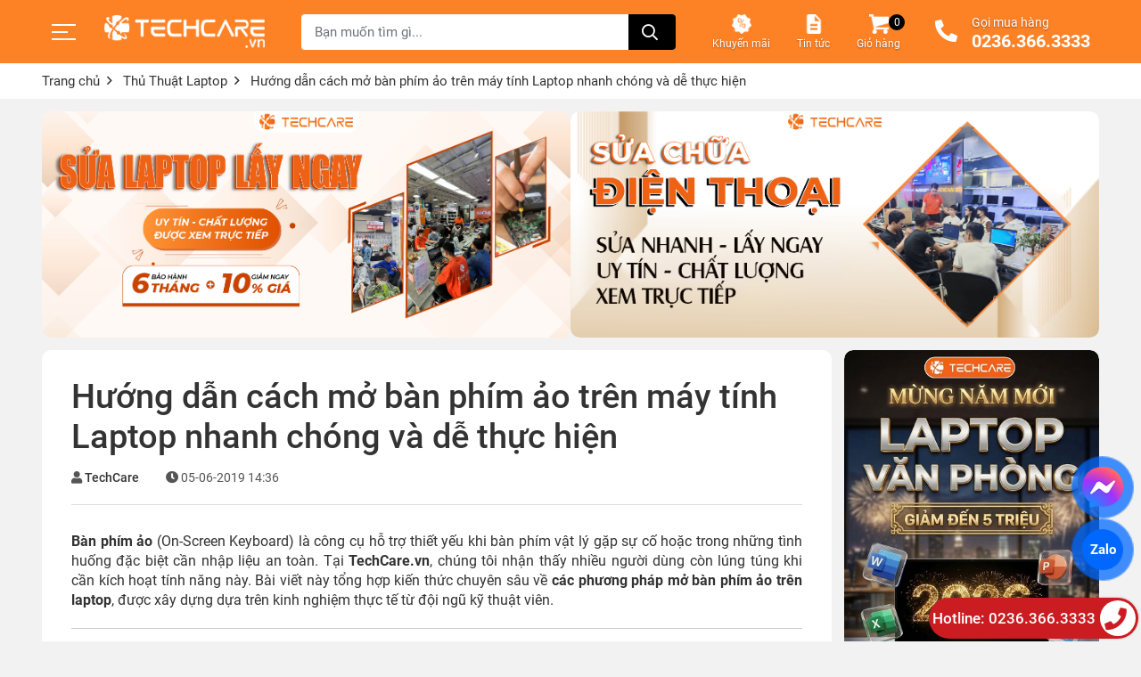

--- FILE ---
content_type: text/html; charset=utf-8
request_url: https://techcare.vn/thu-thuat-laptop/cach-mo-ban-phim-ao-tren-may-tinh-laptop/
body_size: 228063
content:
<!DOCTYPE html><html lang="vi" xmlns="http://www.w3.org/1999/xhtml"><head lang="vi" xml:lang="vi" xmlns:fb="http://ogp.me/ns/fb#">
    <meta charset="utf-8" />
    <meta http-equiv="content-type" content="text/html; charset=UTF-8" />
    <meta name="content-language" content="vi-VN" />
    <meta http-equiv="X-UA-Compatible" content="IE=edge" />
    <meta name="viewport" content="width=device-width, initial-scale=1" />
    <link href="https://techcare.vn/file/favicon-r9ae1wx.png" rel="shortcut icon" type="image/x-icon" />
    <link href="https://techcare.vn/file/favicon-r9ae1wx.png" rel="apple-touch-icon" />
    <link href="https://techcare.vn/file/favicon-r9ae1wx.png" rel="apple-touch-icon-precomposed" />
    <meta name="robots" content="index, follow" />
    <meta name="googlebot" content="index, follow" />
    <meta name="msnbot" content="index, follow" />
    <meta name="revisit-after" content="1 days" />
    <meta name="copyright" content="Copyright @ 2017 Techcare.vn. All rights reserved" />
    <meta name="DC.Rights" content="Copyright @ 2017 Techcare.vn. All rights reserved"/>
    <meta name="DC.Coverage" content="Vietnam">
    <meta name="DC.Language" content="vi-VN" />
    <meta name="google-site-verification" content="7XZVjIW-tR3u6VQ04WmbOOwgok0yuF2j1kgNQFiC3Yg" />
<meta name="Author" content="techcare.vn" />
<meta name="copyright" content="Copyright © 2017 TechCare.VN " />
<meta name="geo.region" content="VN" />
<meta name="geo.placename" content="Việt Nam" />
<meta name="geo.position" content="16.068;108.212" />
<meta name="ICBM" content="16.068, 108.212" />
<meta name="facebook-domain-verification" content="btkmtdjuocz29axe182hayholn4dk2" />
<meta name='dmca-site-verification' content='UDlwNWZlV2ViMUlQdkMyK3Bybm5EZz090' />
<meta name="zalo-platform-site-verification" content="IuIqCugDC3LphwHjyzm1RH3fe6BydtOrDpCr" />
<link rel="icon" href="https://techcare.vn/image/favicon.png" type="image/x-icon">
<!-- Google tag (gtag.js) -->
<script type="lazyloadscript" data-type="text/javascript" data-src="https://www.googletagmanager.com/gtag/js?id=G-BJTTGY2L6F"></script>
<meta name="google-site-verification" content="HOI-mlx4LxuRR9Bwk0TMm3au4FbtmLgMDVYCa1L6rgo" />
<script type="lazyloadscript" data-type="text/javascript">
  window.dataLayer = window.dataLayer || [];
  function gtag(){dataLayer.push(arguments);}
  gtag('js', new Date());
  gtag('config', 'G-BJTTGY2L6F');
</script>
<!-- Google Tag Manager -->
<script type="lazyloadscript" data-type="text/javascript">(function(w,d,s,l,i){w[l]=w[l]||[];w[l].push({'gtm.start':
new Date().getTime(),event:'gtm.js'});var f=d.getElementsByTagName(s)[0],
j=d.createElement(s),dl=l!='dataLayer'?'&l='+l:'';j.async=true;j.src=
'https://www.googletagmanager.com/gtm.js?id='+i+dl;f.parentNode.insertBefore(j,f);
})(window,document,'script','dataLayer','GTM-P3QTHVNG');</script>
<!-- End Google Tag Manager -->
<link rel="preconnect" href="https://fonts.gstatic.com" crossorigin>
<link rel="preload" as="font" href="https://techcare.vn/webfonts/fa-solid-900.woff2" type="font/woff2" crossorigin="anonymous">
<link rel="preload" as="font" href="https://techcare.vn/webfonts/fa-regular-400.woff2" type="font/woff2" crossorigin="anonymous">
<link rel="preload" as="font" href="https://techcare.vn/webfonts/fa-brands-400.woff2" type="font/woff2" crossorigin="anonymous">
<link rel="preload" fetchpriority="high" as="image" href="https://techcare.vn/image/tra-gop-61rbqxr.jpg" type="image/webp">
<link rel="preload" fetchpriority="high" as="image" href="https://techcare.vn/image/freeship-j9wbqxq.jpg" type="image/webp">
<link rel="preload" fetchpriority="high" as="image" href="https://techcare.vn/image/quoc-te-hoa-binh-j6mbp6j.jpg" type="image/webp">  
    <script type="application/ld+json">
{
  "@context": "http://schema.org",
  "@type": "LocalBusiness",
  "@id": "https://techcare.vn/",
  "url": "https://techcare.vn/",
  "logo": "https://techcare.vn/image/logo.png",
  "image": "https://techcare.vn/image/he-thong-cua-hang-b2za1aq.jpg",
  "priceRange": "100000 vnđ - 2000000 vnđ",
  "hasMap": "https://maps.app.goo.gl/FchepL1zmP8sTG9g6",
  "email": "cskh.techcare@gmail.com",
  "description": "Techcare Trung tâm Công Nghệ Mua Bán Điện Thoại - Laptop Cũ Giá Rẻ Chính Hãng Số 1 Đà Nẵng✅ nơi thay thế Linh Kiện, Phụ Kiện Điện Thoại Laptop mới và uy tín nhất Đà Nẵng ✅ Bảo hành trọn gói các dịch vụ tại cửa hàng 99 -101 và 133-135 Hàm Nghi, Đà Nẵng, 50 Nguyễn Văn Thoại, Đà Nẵng",
  "name": "Techcare Hệ Thống Laptop Điện Thoại Chính Hãng Số 1 Đà Nẵng",
  "telephone": "0888888086",
  "geo": {
    "@type": "GeoCoordinates",
    "latitude": 16.104984,
    "longitude": 108.247602
  },
  "address": {
    "@type": "PostalAddress",
    "addressLocality": "Thanh Khê",
    "addressCountry": "VN",
    "addressRegion": "Đà Nẵng",
    "postalCode": "50000",
    "streetAddress": "133 – 135 Hàm Nghi, Thạc Gián, Thanh Khê, Đà Nẵng"
  },
  "openingHoursSpecification": [
    {
      "@type": "OpeningHoursSpecification",
      "dayOfWeek": ["Monday", "Tuesday", "Wednesday", "Thursday", "Friday"],
      "opens": "08:30",
      "closes": "21:00"
    },
    {
      "@type": "OpeningHoursSpecification",
      "dayOfWeek": ["Saturday", "Sunday"],
      "opens": "08:30",
      "closes": "22:00"
    }
  ],
  "sameAs": [
    "https://www.facebook.com/TechCare133/?locale=vi_VN",
    "https://www.instagram.com/laptopcutechcare/"
  ],
  "contactPoint": {
    "@type": "ContactPoint",
    "telephone": "0888888086",
    "contactType": "customer service",
    "areaServed": "VN",
    "availableLanguage": ["Vietnamese", "English"]
  }
}
</script>
    <title>Cách mở bàn phím ảo trên máy tính laptop nhanh nhất</title>
    <meta name="description" content="Hướng dẫn cách mở bàn phím ảo trên máy tính laptop, cách mở bàn phím ảo trên máy tính, cách mở bàn phím ảo, cách mở bàn phím ảo trên laptop, cách bật bàn phím ảo trên máy tính, bàn phím ảo trên máy tính, cách bật bàn phím ảo trên laptop,..." />
    <meta property="og:type" content="website" />
    <meta property="og:title" content="Cách mở bàn phím ảo trên máy tính laptop nhanh nhất" />
    <meta property="og:description" content="Hướng dẫn cách mở bàn phím ảo trên máy tính laptop, cách mở bàn phím ảo trên máy tính, cách mở bàn phím ảo, cách mở bàn phím ảo trên laptop, cách bật bàn phím ảo trên máy tính, bàn phím ảo trên máy tính, cách bật bàn phím ảo trên laptop,..." />
    <meta property="og:url" content="https://techcare.vn/thu-thuat-laptop/cach-mo-ban-phim-ao-tren-may-tinh-laptop/" />
    <meta property="og:image" content="https://techcare.vn/image/cach-mo-ban-phim-ao-tren-may-tinh-laptop-6rhbmmg.jpg" />
    <meta property="og:image:type" content="image/jpg" />
    <meta property="og:image:width" content="800" />
    <meta property="og:image:height" content="450" />
    <meta property="og:image:alt" content="Cách mở bàn phím ảo trên máy tính laptop nhanh nhất" />
    <meta name="DC.Title" content="Cách mở bàn phím ảo trên máy tính laptop nhanh nhất" lang="vi-VN" />
    <meta name="DC.Subject" content="Thủ Thuật Laptop" lang="vi-VN" />
    <meta name="DC.Description" content="Hướng dẫn cách mở bàn phím ảo trên máy tính laptop, cách mở bàn phím ảo trên máy tính, cách mở bàn phím ảo, cách mở bàn phím ảo trên laptop, cách bật bàn phím ảo trên máy tính, bàn phím ảo trên máy tính, cách bật bàn phím ảo trên laptop,..." lang="vi-VN" />
    <meta name="DC.Creator" content="TechCare" lang="vi-VN" />
    <meta name="DC.Publisher" content="2019-06-05T14:36:00+07:00" />
    <link rel="canonical" href="https://techcare.vn/thu-thuat-laptop/cach-mo-ban-phim-ao-tren-may-tinh-laptop/" />
    <script type="application/ld+json">
    {
        "@context": "https://schema.org",
        "@type": "NewsArticle",
        "mainEntityOfPage": {
            "@type": "WebPage",
            "@id": "https://techcare.vn/thu-thuat-laptop/cach-mo-ban-phim-ao-tren-may-tinh-laptop/"
        },
        "headline": "Cách mở bàn phím ảo trên máy tính laptop nhanh nhất",
        "image": {
            "@type": "ImageObject",
            "url": "https://techcare.vn/image/cach-mo-ban-phim-ao-tren-may-tinh-laptop-6rhbmmg.jpg",
            "height": 800,
            "width": 450
        },
        "aggregateRating": {
            "@type": "AggregateRating",
            "itemReviewed": {
                "@type": "Book",
                "image": "https://techcare.vn/image/cach-mo-ban-phim-ao-tren-may-tinh-laptop-6rhbmmg.jpg",
                "name": "Cách mở bàn phím ảo trên máy tính laptop nhanh nhất",
                "description": "Hướng dẫn cách mở bàn phím ảo trên máy tính laptop, cách mở bàn phím ảo trên máy tính, cách mở bàn phím ảo, cách mở bàn phím ảo trên laptop, cách bật bàn phím ảo trên máy tính, bàn phím ảo trên máy tính, cách bật bàn phím ảo trên laptop,..."
            },
            "ratingValue": "5",
            "bestRating": "5",
            "ratingCount": "1"
        },
        "datePublished": "2019-06-05T14:36:00+07:00",
        "dateModified": "2025-12-20T10:53:39+07:00",
        "author": {
            "@type": "Person",
            "name": "TechCare",
            "url": "https://techcare.vn/author/nguyen-hoa-hiep/"
        },
        "publisher": {
            "@type": "Organization",
            "name": "Techcare",
            "logo": {
                "@type": "ImageObject",
                "url": "https://techcare.vn/image/logo-9ylm1ww.png"
            }
        },
        "description": "Hướng dẫn cách mở bàn phím ảo trên máy tính laptop, cách mở bàn phím ảo trên máy tính, cách mở bàn phím ảo, cách mở bàn phím ảo trên laptop, cách bật bàn phím ảo trên máy tính, bàn phím ảo trên máy tính, cách bật bàn phím ảo trên laptop,..."
    }
    </script>
    <link rel="preconnect" href="https://fonts.gstatic.com" crossorigin>
    <style>
        :root{--blue:#007bff;--indigo:#6610f2;--purple:#6f42c1;--pink:#e83e8c;--red:#dc3545;--orange:#fd7e14;--yellow:#ffc107;--green:#28a745;--teal:#20c997;--cyan:#17a2b8;--white:#fff;--gray:#6c757d;--gray-dark:#343a40;--primary:#007bff;--secondary:#6c757d;--success:#28a745;--info:#17a2b8;--warning:#ffc107;--danger:#dc3545;--light:#f8f9fa;--dark:#343a40;--breakpoint-xs:0;--breakpoint-sm:576px;--breakpoint-md:768px;--breakpoint-lg:992px;--breakpoint-xl:1200px;--font-family-sans-serif:-apple-system,BlinkMacSystemFont,"Segoe UI",Roboto,"Helvetica Neue",Arial,"Noto Sans",sans-serif,"Apple Color Emoji","Segoe UI Emoji","Segoe UI Symbol","Noto Color Emoji";--font-family-monospace:SFMono-Regular,Menlo,Monaco,Consolas,"Liberation Mono","Courier New",monospace}*,::after,::before{box-sizing:border-box}html{font-family:sans-serif;line-height:1.15;-webkit-text-size-adjust:100%;-webkit-tap-highlight-color:transparent}article,aside,figcaption,figure,footer,header,hgroup,main,nav,section{display:block}body{margin:0;font-family:-apple-system,BlinkMacSystemFont,"Segoe UI",Roboto,"Helvetica Neue",Arial,"Noto Sans",sans-serif,"Apple Color Emoji","Segoe UI Emoji","Segoe UI Symbol","Noto Color Emoji";font-size:1rem;font-weight:400;line-height:1.5;color:#212529;text-align:left;background-color:#fff}[tabindex="-1"]:focus:not(:focus-visible){outline:0!important}hr{box-sizing:content-box;height:0;overflow:visible}h1,h2,h3,h4,h5,h6{margin-top:0;margin-bottom:.5rem}p{margin-top:0;margin-bottom:1rem}abbr[data-original-title],abbr[title]{text-decoration:underline;-webkit-text-decoration:underline dotted;text-decoration:underline dotted;cursor:help;border-bottom:0;-webkit-text-decoration-skip-ink:none;text-decoration-skip-ink:none}address{margin-bottom:1rem;font-style:normal;line-height:inherit}dl,ol,ul{margin-top:0;margin-bottom:1rem}ol ol,ol ul,ul ol,ul ul{margin-bottom:0}dt{font-weight:700}dd{margin-bottom:.5rem;margin-left:0}blockquote{margin:0 0 1rem}b,strong{font-weight:bolder}small{font-size:80%}sub,sup{position:relative;font-size:75%;line-height:0;vertical-align:baseline}sub{bottom:-.25em}sup{top:-.5em}a{color:#007bff;text-decoration:none;background-color:transparent}a:hover{color:#0056b3;text-decoration:underline}a:not([href]){color:inherit;text-decoration:none}a:not([href]):hover{color:inherit;text-decoration:none}code,kbd,pre,samp{font-family:SFMono-Regular,Menlo,Monaco,Consolas,"Liberation Mono","Courier New",monospace;font-size:1em}pre{margin-top:0;margin-bottom:1rem;overflow:auto;-ms-overflow-style:scrollbar}figure{margin:0 0 1rem}img{vertical-align:middle;border-style:none}svg{overflow:hidden;vertical-align:middle}table{border-collapse:collapse}caption{padding-top:.75rem;padding-bottom:.75rem;color:#6c757d;text-align:left;caption-side:bottom}th{text-align:inherit}label{display:inline-block;margin-bottom:.5rem}button{border-radius:0}button:focus{outline:1px dotted;outline:5px auto -webkit-focus-ring-color}button,input,optgroup,select,textarea{margin:0;font-family:inherit;font-size:inherit;line-height:inherit}button,input{overflow:visible}button,select{text-transform:none}[role=button]{cursor:pointer}select{word-wrap:normal}[type=button],[type=reset],[type=submit],button{-webkit-appearance:button}[type=button]:not(:disabled),[type=reset]:not(:disabled),[type=submit]:not(:disabled),button:not(:disabled){cursor:pointer}[type=button]::-moz-focus-inner,[type=reset]::-moz-focus-inner,[type=submit]::-moz-focus-inner,button::-moz-focus-inner{padding:0;border-style:none}input[type=checkbox],input[type=radio]{box-sizing:border-box;padding:0}textarea{overflow:auto;resize:vertical}fieldset{min-width:0;padding:0;margin:0;border:0}legend{display:block;width:100%;max-width:100%;padding:0;margin-bottom:.5rem;font-size:1.5rem;line-height:inherit;color:inherit;white-space:normal}progress{vertical-align:baseline}[type=number]::-webkit-inner-spin-button,[type=number]::-webkit-outer-spin-button{height:auto}[type=search]{outline-offset:-2px;-webkit-appearance:none}[type=search]::-webkit-search-decoration{-webkit-appearance:none}::-webkit-file-upload-button{font:inherit;-webkit-appearance:button}output{display:inline-block}summary{display:list-item;cursor:pointer}template{display:none}[hidden]{display:none!important}.h1,.h2,.h3,.h4,.h5,.h6,h1,h2,h3,h4,h5,h6{margin-bottom:.5rem;font-weight:500;line-height:1.2}.h1,h1{font-size:2.5rem}.h2,h2{font-size:2rem}.h3,h3{font-size:1.75rem}.h4,h4{font-size:1.5rem}.h5,h5{font-size:1.25rem}.h6,h6{font-size:1rem}.lead{font-size:1.25rem;font-weight:300}.display-1{font-size:6rem;font-weight:300;line-height:1.2}.display-2{font-size:5.5rem;font-weight:300;line-height:1.2}.display-3{font-size:4.5rem;font-weight:300;line-height:1.2}.display-4{font-size:3.5rem;font-weight:300;line-height:1.2}hr{margin-top:1rem;margin-bottom:1rem;border:0;border-top:1px solid rgba(0,0,0,.1)}.small,small{font-size:80%;font-weight:400}.mark,mark{padding:.2em;background-color:#fcf8e3}.list-unstyled{padding-left:0;list-style:none}.list-inline{padding-left:0;list-style:none}.list-inline-item{display:inline-block}.list-inline-item:not(:last-child){margin-right:.5rem}.initialism{font-size:90%;text-transform:uppercase}.blockquote{margin-bottom:1rem;font-size:1.25rem}.blockquote-footer{display:block;font-size:80%;color:#6c757d}.blockquote-footer::before{content:"\2014\00A0"}.img-fluid{max-width:100%;height:auto}.img-thumbnail{padding:.25rem;background-color:#fff;border:1px solid #dee2e6;border-radius:.25rem;max-width:100%;height:auto}.figure{display:inline-block}.figure-img{margin-bottom:.5rem;line-height:1}.figure-caption{font-size:90%;color:#6c757d}code{font-size:87.5%;color:#e83e8c;word-wrap:break-word}a>code{color:inherit}kbd{padding:.2rem .4rem;font-size:87.5%;color:#fff;background-color:#212529;border-radius:.2rem}kbd kbd{padding:0;font-size:100%;font-weight:700}pre{display:block;font-size:87.5%;color:#212529}pre code{font-size:inherit;color:inherit;word-break:normal}.pre-scrollable{max-height:340px;overflow-y:scroll}.container{width:100%;padding-right:15px;padding-left:15px;margin-right:auto;margin-left:auto}@media (min-width:576px){.container{max-width:540px}}@media (min-width:768px){.container{max-width:720px}}@media (min-width:992px){.container{max-width:960px}}@media (min-width:1200px){.container{max-width:1140px}}.container-fluid,.container-lg,.container-md,.container-sm,.container-xl{width:100%;padding-right:15px;padding-left:15px;margin-right:auto;margin-left:auto}@media (min-width:576px){.container,.container-sm{max-width:540px}}@media (min-width:768px){.container,.container-md,.container-sm{max-width:720px}}@media (min-width:992px){.container,.container-lg,.container-md,.container-sm{max-width:960px}}@media (min-width:1200px){.container,.container-lg,.container-md,.container-sm,.container-xl{max-width:1140px}}.row{display:-ms-flexbox;display:flex;-ms-flex-wrap:wrap;flex-wrap:wrap;margin-right:-15px;margin-left:-15px}.no-gutters{margin-right:0;margin-left:0}.no-gutters>.col,.no-gutters>[class*=col-]{padding-right:0;padding-left:0}.col,.col-1,.col-10,.col-11,.col-12,.col-2,.col-3,.col-4,.col-5,.col-6,.col-7,.col-8,.col-9,.col-auto,.col-lg,.col-lg-1,.col-lg-10,.col-lg-11,.col-lg-12,.col-lg-2,.col-lg-3,.col-lg-4,.col-lg-5,.col-lg-6,.col-lg-7,.col-lg-8,.col-lg-9,.col-lg-auto,.col-md,.col-md-1,.col-md-10,.col-md-11,.col-md-12,.col-md-2,.col-md-3,.col-md-4,.col-md-5,.col-md-6,.col-md-7,.col-md-8,.col-md-9,.col-md-auto,.col-sm,.col-sm-1,.col-sm-10,.col-sm-11,.col-sm-12,.col-sm-2,.col-sm-3,.col-sm-4,.col-sm-5,.col-sm-6,.col-sm-7,.col-sm-8,.col-sm-9,.col-sm-auto,.col-xl,.col-xl-1,.col-xl-10,.col-xl-11,.col-xl-12,.col-xl-2,.col-xl-3,.col-xl-4,.col-xl-5,.col-xl-6,.col-xl-7,.col-xl-8,.col-xl-9,.col-xl-auto{position:relative;width:100%;padding-right:15px;padding-left:15px}.col{-ms-flex-preferred-size:0;flex-basis:0;-ms-flex-positive:1;flex-grow:1;min-width:0;max-width:100%}.row-cols-1>*{-ms-flex:0 0 100%;flex:0 0 100%;max-width:100%}.row-cols-2>*{-ms-flex:0 0 50%;flex:0 0 50%;max-width:50%}.row-cols-3>*{-ms-flex:0 0 33.333333%;flex:0 0 33.333333%;max-width:33.333333%}.row-cols-4>*{-ms-flex:0 0 25%;flex:0 0 25%;max-width:25%}.row-cols-5>*{-ms-flex:0 0 20%;flex:0 0 20%;max-width:20%}.row-cols-6>*{-ms-flex:0 0 16.666667%;flex:0 0 16.666667%;max-width:16.666667%}.col-auto{-ms-flex:0 0 auto;flex:0 0 auto;width:auto;max-width:100%}.col-1{-ms-flex:0 0 8.333333%;flex:0 0 8.333333%;max-width:8.333333%}.col-2{-ms-flex:0 0 16.666667%;flex:0 0 16.666667%;max-width:16.666667%}.col-3{-ms-flex:0 0 25%;flex:0 0 25%;max-width:25%}.col-4{-ms-flex:0 0 33.333333%;flex:0 0 33.333333%;max-width:33.333333%}.col-5{-ms-flex:0 0 41.666667%;flex:0 0 41.666667%;max-width:41.666667%}.col-6{-ms-flex:0 0 50%;flex:0 0 50%;max-width:50%}.col-7{-ms-flex:0 0 58.333333%;flex:0 0 58.333333%;max-width:58.333333%}.col-8{-ms-flex:0 0 66.666667%;flex:0 0 66.666667%;max-width:66.666667%}.col-9{-ms-flex:0 0 75%;flex:0 0 75%;max-width:75%}.col-10{-ms-flex:0 0 83.333333%;flex:0 0 83.333333%;max-width:83.333333%}.col-11{-ms-flex:0 0 91.666667%;flex:0 0 91.666667%;max-width:91.666667%}.col-12{-ms-flex:0 0 100%;flex:0 0 100%;max-width:100%}.order-first{-ms-flex-order:-1;order:-1}.order-last{-ms-flex-order:13;order:13}.order-0{-ms-flex-order:0;order:0}.order-1{-ms-flex-order:1;order:1}.order-2{-ms-flex-order:2;order:2}.order-3{-ms-flex-order:3;order:3}.order-4{-ms-flex-order:4;order:4}.order-5{-ms-flex-order:5;order:5}.order-6{-ms-flex-order:6;order:6}.order-7{-ms-flex-order:7;order:7}.order-8{-ms-flex-order:8;order:8}.order-9{-ms-flex-order:9;order:9}.order-10{-ms-flex-order:10;order:10}.order-11{-ms-flex-order:11;order:11}.order-12{-ms-flex-order:12;order:12}.offset-1{margin-left:8.333333%}.offset-2{margin-left:16.666667%}.offset-3{margin-left:25%}.offset-4{margin-left:33.333333%}.offset-5{margin-left:41.666667%}.offset-6{margin-left:50%}.offset-7{margin-left:58.333333%}.offset-8{margin-left:66.666667%}.offset-9{margin-left:75%}.offset-10{margin-left:83.333333%}.offset-11{margin-left:91.666667%}@media (min-width:576px){.col-sm{-ms-flex-preferred-size:0;flex-basis:0;-ms-flex-positive:1;flex-grow:1;min-width:0;max-width:100%}.row-cols-sm-1>*{-ms-flex:0 0 100%;flex:0 0 100%;max-width:100%}.row-cols-sm-2>*{-ms-flex:0 0 50%;flex:0 0 50%;max-width:50%}.row-cols-sm-3>*{-ms-flex:0 0 33.333333%;flex:0 0 33.333333%;max-width:33.333333%}.row-cols-sm-4>*{-ms-flex:0 0 25%;flex:0 0 25%;max-width:25%}.row-cols-sm-5>*{-ms-flex:0 0 20%;flex:0 0 20%;max-width:20%}.row-cols-sm-6>*{-ms-flex:0 0 16.666667%;flex:0 0 16.666667%;max-width:16.666667%}.col-sm-auto{-ms-flex:0 0 auto;flex:0 0 auto;width:auto;max-width:100%}.col-sm-1{-ms-flex:0 0 8.333333%;flex:0 0 8.333333%;max-width:8.333333%}.col-sm-2{-ms-flex:0 0 16.666667%;flex:0 0 16.666667%;max-width:16.666667%}.col-sm-3{-ms-flex:0 0 25%;flex:0 0 25%;max-width:25%}.col-sm-4{-ms-flex:0 0 33.333333%;flex:0 0 33.333333%;max-width:33.333333%}.col-sm-5{-ms-flex:0 0 41.666667%;flex:0 0 41.666667%;max-width:41.666667%}.col-sm-6{-ms-flex:0 0 50%;flex:0 0 50%;max-width:50%}.col-sm-7{-ms-flex:0 0 58.333333%;flex:0 0 58.333333%;max-width:58.333333%}.col-sm-8{-ms-flex:0 0 66.666667%;flex:0 0 66.666667%;max-width:66.666667%}.col-sm-9{-ms-flex:0 0 75%;flex:0 0 75%;max-width:75%}.col-sm-10{-ms-flex:0 0 83.333333%;flex:0 0 83.333333%;max-width:83.333333%}.col-sm-11{-ms-flex:0 0 91.666667%;flex:0 0 91.666667%;max-width:91.666667%}.col-sm-12{-ms-flex:0 0 100%;flex:0 0 100%;max-width:100%}.order-sm-first{-ms-flex-order:-1;order:-1}.order-sm-last{-ms-flex-order:13;order:13}.order-sm-0{-ms-flex-order:0;order:0}.order-sm-1{-ms-flex-order:1;order:1}.order-sm-2{-ms-flex-order:2;order:2}.order-sm-3{-ms-flex-order:3;order:3}.order-sm-4{-ms-flex-order:4;order:4}.order-sm-5{-ms-flex-order:5;order:5}.order-sm-6{-ms-flex-order:6;order:6}.order-sm-7{-ms-flex-order:7;order:7}.order-sm-8{-ms-flex-order:8;order:8}.order-sm-9{-ms-flex-order:9;order:9}.order-sm-10{-ms-flex-order:10;order:10}.order-sm-11{-ms-flex-order:11;order:11}.order-sm-12{-ms-flex-order:12;order:12}.offset-sm-0{margin-left:0}.offset-sm-1{margin-left:8.333333%}.offset-sm-2{margin-left:16.666667%}.offset-sm-3{margin-left:25%}.offset-sm-4{margin-left:33.333333%}.offset-sm-5{margin-left:41.666667%}.offset-sm-6{margin-left:50%}.offset-sm-7{margin-left:58.333333%}.offset-sm-8{margin-left:66.666667%}.offset-sm-9{margin-left:75%}.offset-sm-10{margin-left:83.333333%}.offset-sm-11{margin-left:91.666667%}}@media (min-width:768px){.col-md{-ms-flex-preferred-size:0;flex-basis:0;-ms-flex-positive:1;flex-grow:1;min-width:0;max-width:100%}.row-cols-md-1>*{-ms-flex:0 0 100%;flex:0 0 100%;max-width:100%}.row-cols-md-2>*{-ms-flex:0 0 50%;flex:0 0 50%;max-width:50%}.row-cols-md-3>*{-ms-flex:0 0 33.333333%;flex:0 0 33.333333%;max-width:33.333333%}.row-cols-md-4>*{-ms-flex:0 0 25%;flex:0 0 25%;max-width:25%}.row-cols-md-5>*{-ms-flex:0 0 20%;flex:0 0 20%;max-width:20%}.row-cols-md-6>*{-ms-flex:0 0 16.666667%;flex:0 0 16.666667%;max-width:16.666667%}.col-md-auto{-ms-flex:0 0 auto;flex:0 0 auto;width:auto;max-width:100%}.col-md-1{-ms-flex:0 0 8.333333%;flex:0 0 8.333333%;max-width:8.333333%}.col-md-2{-ms-flex:0 0 16.666667%;flex:0 0 16.666667%;max-width:16.666667%}.col-md-3{-ms-flex:0 0 25%;flex:0 0 25%;max-width:25%}.col-md-4{-ms-flex:0 0 33.333333%;flex:0 0 33.333333%;max-width:33.333333%}.col-md-5{-ms-flex:0 0 41.666667%;flex:0 0 41.666667%;max-width:41.666667%}.col-md-6{-ms-flex:0 0 50%;flex:0 0 50%;max-width:50%}.col-md-7{-ms-flex:0 0 58.333333%;flex:0 0 58.333333%;max-width:58.333333%}.col-md-8{-ms-flex:0 0 66.666667%;flex:0 0 66.666667%;max-width:66.666667%}.col-md-9{-ms-flex:0 0 75%;flex:0 0 75%;max-width:75%}.col-md-10{-ms-flex:0 0 83.333333%;flex:0 0 83.333333%;max-width:83.333333%}.col-md-11{-ms-flex:0 0 91.666667%;flex:0 0 91.666667%;max-width:91.666667%}.col-md-12{-ms-flex:0 0 100%;flex:0 0 100%;max-width:100%}.order-md-first{-ms-flex-order:-1;order:-1}.order-md-last{-ms-flex-order:13;order:13}.order-md-0{-ms-flex-order:0;order:0}.order-md-1{-ms-flex-order:1;order:1}.order-md-2{-ms-flex-order:2;order:2}.order-md-3{-ms-flex-order:3;order:3}.order-md-4{-ms-flex-order:4;order:4}.order-md-5{-ms-flex-order:5;order:5}.order-md-6{-ms-flex-order:6;order:6}.order-md-7{-ms-flex-order:7;order:7}.order-md-8{-ms-flex-order:8;order:8}.order-md-9{-ms-flex-order:9;order:9}.order-md-10{-ms-flex-order:10;order:10}.order-md-11{-ms-flex-order:11;order:11}.order-md-12{-ms-flex-order:12;order:12}.offset-md-0{margin-left:0}.offset-md-1{margin-left:8.333333%}.offset-md-2{margin-left:16.666667%}.offset-md-3{margin-left:25%}.offset-md-4{margin-left:33.333333%}.offset-md-5{margin-left:41.666667%}.offset-md-6{margin-left:50%}.offset-md-7{margin-left:58.333333%}.offset-md-8{margin-left:66.666667%}.offset-md-9{margin-left:75%}.offset-md-10{margin-left:83.333333%}.offset-md-11{margin-left:91.666667%}}@media (min-width:992px){.col-lg{-ms-flex-preferred-size:0;flex-basis:0;-ms-flex-positive:1;flex-grow:1;min-width:0;max-width:100%}.row-cols-lg-1>*{-ms-flex:0 0 100%;flex:0 0 100%;max-width:100%}.row-cols-lg-2>*{-ms-flex:0 0 50%;flex:0 0 50%;max-width:50%}.row-cols-lg-3>*{-ms-flex:0 0 33.333333%;flex:0 0 33.333333%;max-width:33.333333%}.row-cols-lg-4>*{-ms-flex:0 0 25%;flex:0 0 25%;max-width:25%}.row-cols-lg-5>*{-ms-flex:0 0 20%;flex:0 0 20%;max-width:20%}.row-cols-lg-6>*{-ms-flex:0 0 16.666667%;flex:0 0 16.666667%;max-width:16.666667%}.col-lg-auto{-ms-flex:0 0 auto;flex:0 0 auto;width:auto;max-width:100%}.col-lg-1{-ms-flex:0 0 8.333333%;flex:0 0 8.333333%;max-width:8.333333%}.col-lg-2{-ms-flex:0 0 16.666667%;flex:0 0 16.666667%;max-width:16.666667%}.col-lg-3{-ms-flex:0 0 25%;flex:0 0 25%;max-width:25%}.col-lg-4{-ms-flex:0 0 33.333333%;flex:0 0 33.333333%;max-width:33.333333%}.col-lg-5{-ms-flex:0 0 41.666667%;flex:0 0 41.666667%;max-width:41.666667%}.col-lg-6{-ms-flex:0 0 50%;flex:0 0 50%;max-width:50%}.col-lg-7{-ms-flex:0 0 58.333333%;flex:0 0 58.333333%;max-width:58.333333%}.col-lg-8{-ms-flex:0 0 66.666667%;flex:0 0 66.666667%;max-width:66.666667%}.col-lg-9{-ms-flex:0 0 75%;flex:0 0 75%;max-width:75%}.col-lg-10{-ms-flex:0 0 83.333333%;flex:0 0 83.333333%;max-width:83.333333%}.col-lg-11{-ms-flex:0 0 91.666667%;flex:0 0 91.666667%;max-width:91.666667%}.col-lg-12{-ms-flex:0 0 100%;flex:0 0 100%;max-width:100%}.order-lg-first{-ms-flex-order:-1;order:-1}.order-lg-last{-ms-flex-order:13;order:13}.order-lg-0{-ms-flex-order:0;order:0}.order-lg-1{-ms-flex-order:1;order:1}.order-lg-2{-ms-flex-order:2;order:2}.order-lg-3{-ms-flex-order:3;order:3}.order-lg-4{-ms-flex-order:4;order:4}.order-lg-5{-ms-flex-order:5;order:5}.order-lg-6{-ms-flex-order:6;order:6}.order-lg-7{-ms-flex-order:7;order:7}.order-lg-8{-ms-flex-order:8;order:8}.order-lg-9{-ms-flex-order:9;order:9}.order-lg-10{-ms-flex-order:10;order:10}.order-lg-11{-ms-flex-order:11;order:11}.order-lg-12{-ms-flex-order:12;order:12}.offset-lg-0{margin-left:0}.offset-lg-1{margin-left:8.333333%}.offset-lg-2{margin-left:16.666667%}.offset-lg-3{margin-left:25%}.offset-lg-4{margin-left:33.333333%}.offset-lg-5{margin-left:41.666667%}.offset-lg-6{margin-left:50%}.offset-lg-7{margin-left:58.333333%}.offset-lg-8{margin-left:66.666667%}.offset-lg-9{margin-left:75%}.offset-lg-10{margin-left:83.333333%}.offset-lg-11{margin-left:91.666667%}}@media (min-width:1200px){.col-xl{-ms-flex-preferred-size:0;flex-basis:0;-ms-flex-positive:1;flex-grow:1;min-width:0;max-width:100%}.row-cols-xl-1>*{-ms-flex:0 0 100%;flex:0 0 100%;max-width:100%}.row-cols-xl-2>*{-ms-flex:0 0 50%;flex:0 0 50%;max-width:50%}.row-cols-xl-3>*{-ms-flex:0 0 33.333333%;flex:0 0 33.333333%;max-width:33.333333%}.row-cols-xl-4>*{-ms-flex:0 0 25%;flex:0 0 25%;max-width:25%}.row-cols-xl-5>*{-ms-flex:0 0 20%;flex:0 0 20%;max-width:20%}.row-cols-xl-6>*{-ms-flex:0 0 16.666667%;flex:0 0 16.666667%;max-width:16.666667%}.col-xl-auto{-ms-flex:0 0 auto;flex:0 0 auto;width:auto;max-width:100%}.col-xl-1{-ms-flex:0 0 8.333333%;flex:0 0 8.333333%;max-width:8.333333%}.col-xl-2{-ms-flex:0 0 16.666667%;flex:0 0 16.666667%;max-width:16.666667%}.col-xl-3{-ms-flex:0 0 25%;flex:0 0 25%;max-width:25%}.col-xl-4{-ms-flex:0 0 33.333333%;flex:0 0 33.333333%;max-width:33.333333%}.col-xl-5{-ms-flex:0 0 41.666667%;flex:0 0 41.666667%;max-width:41.666667%}.col-xl-6{-ms-flex:0 0 50%;flex:0 0 50%;max-width:50%}.col-xl-7{-ms-flex:0 0 58.333333%;flex:0 0 58.333333%;max-width:58.333333%}.col-xl-8{-ms-flex:0 0 66.666667%;flex:0 0 66.666667%;max-width:66.666667%}.col-xl-9{-ms-flex:0 0 75%;flex:0 0 75%;max-width:75%}.col-xl-10{-ms-flex:0 0 83.333333%;flex:0 0 83.333333%;max-width:83.333333%}.col-xl-11{-ms-flex:0 0 91.666667%;flex:0 0 91.666667%;max-width:91.666667%}.col-xl-12{-ms-flex:0 0 100%;flex:0 0 100%;max-width:100%}.order-xl-first{-ms-flex-order:-1;order:-1}.order-xl-last{-ms-flex-order:13;order:13}.order-xl-0{-ms-flex-order:0;order:0}.order-xl-1{-ms-flex-order:1;order:1}.order-xl-2{-ms-flex-order:2;order:2}.order-xl-3{-ms-flex-order:3;order:3}.order-xl-4{-ms-flex-order:4;order:4}.order-xl-5{-ms-flex-order:5;order:5}.order-xl-6{-ms-flex-order:6;order:6}.order-xl-7{-ms-flex-order:7;order:7}.order-xl-8{-ms-flex-order:8;order:8}.order-xl-9{-ms-flex-order:9;order:9}.order-xl-10{-ms-flex-order:10;order:10}.order-xl-11{-ms-flex-order:11;order:11}.order-xl-12{-ms-flex-order:12;order:12}.offset-xl-0{margin-left:0}.offset-xl-1{margin-left:8.333333%}.offset-xl-2{margin-left:16.666667%}.offset-xl-3{margin-left:25%}.offset-xl-4{margin-left:33.333333%}.offset-xl-5{margin-left:41.666667%}.offset-xl-6{margin-left:50%}.offset-xl-7{margin-left:58.333333%}.offset-xl-8{margin-left:66.666667%}.offset-xl-9{margin-left:75%}.offset-xl-10{margin-left:83.333333%}.offset-xl-11{margin-left:91.666667%}}.table{width:100%;margin-bottom:1rem;color:#212529}.table td,.table th{padding:.75rem;vertical-align:top;border-top:1px solid #dee2e6}.table thead th{vertical-align:bottom;border-bottom:2px solid #dee2e6}.table tbody+tbody{border-top:2px solid #dee2e6}.table-sm td,.table-sm th{padding:.3rem}.table-bordered{border:1px solid #dee2e6}.table-bordered td,.table-bordered th{border:1px solid #dee2e6}.table-bordered thead td,.table-bordered thead th{border-bottom-width:2px}.table-borderless tbody+tbody,.table-borderless td,.table-borderless th,.table-borderless thead th{border:0}.table-striped tbody tr:nth-of-type(odd){background-color:rgba(0,0,0,.05)}.table-hover tbody tr:hover{color:#212529;background-color:rgba(0,0,0,.075)}.table-primary,.table-primary>td,.table-primary>th{background-color:#b8daff}.table-primary tbody+tbody,.table-primary td,.table-primary th,.table-primary thead th{border-color:#7abaff}.table-hover .table-primary:hover{background-color:#9fcdff}.table-hover .table-primary:hover>td,.table-hover .table-primary:hover>th{background-color:#9fcdff}.table-secondary,.table-secondary>td,.table-secondary>th{background-color:#d6d8db}.table-secondary tbody+tbody,.table-secondary td,.table-secondary th,.table-secondary thead th{border-color:#b3b7bb}.table-hover .table-secondary:hover{background-color:#c8cbcf}.table-hover .table-secondary:hover>td,.table-hover .table-secondary:hover>th{background-color:#c8cbcf}.table-success,.table-success>td,.table-success>th{background-color:#c3e6cb}.table-success tbody+tbody,.table-success td,.table-success th,.table-success thead th{border-color:#8fd19e}.table-hover .table-success:hover{background-color:#b1dfbb}.table-hover .table-success:hover>td,.table-hover .table-success:hover>th{background-color:#b1dfbb}.table-info,.table-info>td,.table-info>th{background-color:#bee5eb}.table-info tbody+tbody,.table-info td,.table-info th,.table-info thead th{border-color:#86cfda}.table-hover .table-info:hover{background-color:#abdde5}.table-hover .table-info:hover>td,.table-hover .table-info:hover>th{background-color:#abdde5}.table-warning,.table-warning>td,.table-warning>th{background-color:#ffeeba}.table-warning tbody+tbody,.table-warning td,.table-warning th,.table-warning thead th{border-color:#ffdf7e}.table-hover .table-warning:hover{background-color:#ffe8a1}.table-hover .table-warning:hover>td,.table-hover .table-warning:hover>th{background-color:#ffe8a1}.table-danger,.table-danger>td,.table-danger>th{background-color:#f5c6cb}.table-danger tbody+tbody,.table-danger td,.table-danger th,.table-danger thead th{border-color:#ed969e}.table-hover .table-danger:hover{background-color:#f1b0b7}.table-hover .table-danger:hover>td,.table-hover .table-danger:hover>th{background-color:#f1b0b7}.table-light,.table-light>td,.table-light>th{background-color:#fdfdfe}.table-light tbody+tbody,.table-light td,.table-light th,.table-light thead th{border-color:#fbfcfc}.table-hover .table-light:hover{background-color:#ececf6}.table-hover .table-light:hover>td,.table-hover .table-light:hover>th{background-color:#ececf6}.table-dark,.table-dark>td,.table-dark>th{background-color:#c6c8ca}.table-dark tbody+tbody,.table-dark td,.table-dark th,.table-dark thead th{border-color:#95999c}.table-hover .table-dark:hover{background-color:#b9bbbe}.table-hover .table-dark:hover>td,.table-hover .table-dark:hover>th{background-color:#b9bbbe}.table-active,.table-active>td,.table-active>th{background-color:rgba(0,0,0,.075)}.table-hover .table-active:hover{background-color:rgba(0,0,0,.075)}.table-hover .table-active:hover>td,.table-hover .table-active:hover>th{background-color:rgba(0,0,0,.075)}.table .thead-dark th{color:#fff;background-color:#343a40;border-color:#454d55}.table .thead-light th{color:#495057;background-color:#e9ecef;border-color:#dee2e6}.table-dark{color:#fff;background-color:#343a40}.table-dark td,.table-dark th,.table-dark thead th{border-color:#454d55}.table-dark.table-bordered{border:0}.table-dark.table-striped tbody tr:nth-of-type(odd){background-color:rgba(255,255,255,.05)}.table-dark.table-hover tbody tr:hover{color:#fff;background-color:rgba(255,255,255,.075)}@media (max-width:575.98px){.table-responsive-sm{display:block;width:100%;overflow-x:auto;-webkit-overflow-scrolling:touch}.table-responsive-sm>.table-bordered{border:0}}@media (max-width:767.98px){.table-responsive-md{display:block;width:100%;overflow-x:auto;-webkit-overflow-scrolling:touch}.table-responsive-md>.table-bordered{border:0}}@media (max-width:991.98px){.table-responsive-lg{display:block;width:100%;overflow-x:auto;-webkit-overflow-scrolling:touch}.table-responsive-lg>.table-bordered{border:0}}@media (max-width:1199.98px){.table-responsive-xl{display:block;width:100%;overflow-x:auto;-webkit-overflow-scrolling:touch}.table-responsive-xl>.table-bordered{border:0}}.table-responsive{display:block;width:100%;overflow-x:auto;-webkit-overflow-scrolling:touch}.table-responsive>.table-bordered{border:0}.form-control{display:block;width:100%;height:calc(1.5em + .75rem + 2px);padding:.375rem .75rem;font-size:1rem;font-weight:400;line-height:1.5;color:#495057;background-color:#fff;background-clip:padding-box;border:1px solid #ced4da;border-radius:.25rem;transition:border-color .15s ease-in-out,box-shadow .15s ease-in-out}@media (prefers-reduced-motion:reduce){.form-control{transition:none}}.form-control::-ms-expand{background-color:transparent;border:0}.form-control:-moz-focusring{color:transparent;text-shadow:0 0 0 #495057}.form-control:focus{color:#495057;background-color:#fff;border-color:#80bdff;outline:0;box-shadow:0 0 0 .2rem rgba(0,123,255,.25)}.form-control::-webkit-input-placeholder{color:#6c757d;opacity:1}.form-control::-moz-placeholder{color:#6c757d;opacity:1}.form-control:-ms-input-placeholder{color:#6c757d;opacity:1}.form-control::-ms-input-placeholder{color:#6c757d;opacity:1}.form-control::placeholder{color:#6c757d;opacity:1}.form-control:disabled,.form-control[readonly]{background-color:#e9ecef;opacity:1}input[type=date].form-control,input[type=datetime-local].form-control,input[type=month].form-control,input[type=time].form-control{-webkit-appearance:none;-moz-appearance:none;appearance:none}select.form-control:focus::-ms-value{color:#495057;background-color:#fff}.form-control-file,.form-control-range{display:block;width:100%}.col-form-label{padding-top:calc(.375rem + 1px);padding-bottom:calc(.375rem + 1px);margin-bottom:0;font-size:inherit;line-height:1.5}.col-form-label-lg{padding-top:calc(.5rem + 1px);padding-bottom:calc(.5rem + 1px);font-size:1.25rem;line-height:1.5}.col-form-label-sm{padding-top:calc(.25rem + 1px);padding-bottom:calc(.25rem + 1px);font-size:.875rem;line-height:1.5}.form-control-plaintext{display:block;width:100%;padding:.375rem 0;margin-bottom:0;font-size:1rem;line-height:1.5;color:#212529;background-color:transparent;border:solid transparent;border-width:1px 0}.form-control-plaintext.form-control-lg,.form-control-plaintext.form-control-sm{padding-right:0;padding-left:0}.form-control-sm{height:calc(1.5em + .5rem + 2px);padding:.25rem .5rem;font-size:.875rem;line-height:1.5;border-radius:.2rem}.form-control-lg{height:calc(1.5em + 1rem + 2px);padding:.5rem 1rem;font-size:1.25rem;line-height:1.5;border-radius:.3rem}select.form-control[multiple],select.form-control[size]{height:auto}textarea.form-control{height:auto}.form-group{margin-bottom:1rem}.form-text{display:block;margin-top:.25rem}.form-row{display:-ms-flexbox;display:flex;-ms-flex-wrap:wrap;flex-wrap:wrap;margin-right:-5px;margin-left:-5px}.form-row>.col,.form-row>[class*=col-]{padding-right:5px;padding-left:5px}.form-check{position:relative;display:block;padding-left:1.25rem}.form-check-input{position:absolute;margin-top:.3rem;margin-left:-1.25rem}.form-check-input:disabled~.form-check-label,.form-check-input[disabled]~.form-check-label{color:#6c757d}.form-check-label{margin-bottom:0}.form-check-inline{display:-ms-inline-flexbox;display:inline-flex;-ms-flex-align:center;align-items:center;padding-left:0;margin-right:.75rem}.form-check-inline .form-check-input{position:static;margin-top:0;margin-right:.3125rem;margin-left:0}.valid-feedback{display:none;width:100%;margin-top:.25rem;font-size:80%;color:#28a745}.valid-tooltip{position:absolute;top:100%;z-index:5;display:none;max-width:100%;padding:.25rem .5rem;margin-top:.1rem;font-size:.875rem;line-height:1.5;color:#fff;background-color:rgba(40,167,69,.9);border-radius:.25rem}.is-valid~.valid-feedback,.is-valid~.valid-tooltip,.was-validated:valid~.valid-feedback,.was-validated:valid~.valid-tooltip{display:block}.form-control.is-valid,.was-validated .form-control:valid{border-color:#28a745;padding-right:calc(1.5em + .75rem);background-image:url("data:image/svg+xml,%3csvg xmlns='http://www.w3.org/2000/svg' width='8' height='8' viewBox='0 0 8 8'%3e%3cpath fill='%2328a745' d='M2.3 6.73L.6 4.53c-.4-1.04.46-1.4 1.1-.8l1.1 1.4 3.4-3.8c.6-.63 1.6-.27 1.2.7l-4 4.6c-.43.5-.8.4-1.1.1z'/%3e%3c/svg%3e");background-repeat:no-repeat;background-position:right calc(.375em + .1875rem) center;background-size:calc(.75em + .375rem) calc(.75em + .375rem)}.form-control.is-valid:focus,.was-validated .form-control:valid:focus{border-color:#28a745;box-shadow:0 0 0 .2rem rgba(40,167,69,.25)}.was-validated textarea.form-control:valid,textarea.form-control.is-valid{padding-right:calc(1.5em + .75rem);background-position:top calc(.375em + .1875rem) right calc(.375em + .1875rem)}.custom-select.is-valid,.was-validated .custom-select:valid{border-color:#28a745;padding-right:calc(.75em + 2.3125rem);background:url("data:image/svg+xml,%3csvg xmlns='http://www.w3.org/2000/svg' width='4' height='5' viewBox='0 0 4 5'%3e%3cpath fill='%23343a40' d='M2 0L0 2h4zm0 5L0 3h4z'/%3e%3c/svg%3e") no-repeat right .75rem center/8px 10px,url("data:image/svg+xml,%3csvg xmlns='http://www.w3.org/2000/svg' width='8' height='8' viewBox='0 0 8 8'%3e%3cpath fill='%2328a745' d='M2.3 6.73L.6 4.53c-.4-1.04.46-1.4 1.1-.8l1.1 1.4 3.4-3.8c.6-.63 1.6-.27 1.2.7l-4 4.6c-.43.5-.8.4-1.1.1z'/%3e%3c/svg%3e") #fff no-repeat center right 1.75rem/calc(.75em + .375rem) calc(.75em + .375rem)}.custom-select.is-valid:focus,.was-validated .custom-select:valid:focus{border-color:#28a745;box-shadow:0 0 0 .2rem rgba(40,167,69,.25)}.form-check-input.is-valid~.form-check-label,.was-validated .form-check-input:valid~.form-check-label{color:#28a745}.form-check-input.is-valid~.valid-feedback,.form-check-input.is-valid~.valid-tooltip,.was-validated .form-check-input:valid~.valid-feedback,.was-validated .form-check-input:valid~.valid-tooltip{display:block}.custom-control-input.is-valid~.custom-control-label,.was-validated .custom-control-input:valid~.custom-control-label{color:#28a745}.custom-control-input.is-valid~.custom-control-label::before,.was-validated .custom-control-input:valid~.custom-control-label::before{border-color:#28a745}.custom-control-input.is-valid:checked~.custom-control-label::before,.was-validated .custom-control-input:valid:checked~.custom-control-label::before{border-color:#34ce57;background-color:#34ce57}.custom-control-input.is-valid:focus~.custom-control-label::before,.was-validated .custom-control-input:valid:focus~.custom-control-label::before{box-shadow:0 0 0 .2rem rgba(40,167,69,.25)}.custom-control-input.is-valid:focus:not(:checked)~.custom-control-label::before,.was-validated .custom-control-input:valid:focus:not(:checked)~.custom-control-label::before{border-color:#28a745}.custom-file-input.is-valid~.custom-file-label,.was-validated .custom-file-input:valid~.custom-file-label{border-color:#28a745}.custom-file-input.is-valid:focus~.custom-file-label,.was-validated .custom-file-input:valid:focus~.custom-file-label{border-color:#28a745;box-shadow:0 0 0 .2rem rgba(40,167,69,.25)}.invalid-feedback{display:none;width:100%;margin-top:.25rem;font-size:80%;color:#dc3545}.invalid-tooltip{position:absolute;top:100%;z-index:5;display:none;max-width:100%;padding:.25rem .5rem;margin-top:.1rem;font-size:.875rem;line-height:1.5;color:#fff;background-color:rgba(220,53,69,.9);border-radius:.25rem}.is-invalid~.invalid-feedback,.is-invalid~.invalid-tooltip,.was-validated:invalid~.invalid-feedback,.was-validated:invalid~.invalid-tooltip{display:block}.form-control.is-invalid,.was-validated .form-control:invalid{border-color:#dc3545;padding-right:calc(1.5em + .75rem);background-image:url("data:image/svg+xml,%3csvg xmlns='http://www.w3.org/2000/svg' width='12' height='12' fill='none' stroke='%23dc3545' viewBox='0 0 12 12'%3e%3ccircle cx='6' cy='6' r='4.5'/%3e%3cpath stroke-linejoin='round' d='M5.8 3.6h.4L6 6.5z'/%3e%3ccircle cx='6' cy='8.2' r='.6' fill='%23dc3545' stroke='none'/%3e%3c/svg%3e");background-repeat:no-repeat;background-position:right calc(.375em + .1875rem) center;background-size:calc(.75em + .375rem) calc(.75em + .375rem)}.form-control.is-invalid:focus,.was-validated .form-control:invalid:focus{border-color:#dc3545;box-shadow:0 0 0 .2rem rgba(220,53,69,.25)}.was-validated textarea.form-control:invalid,textarea.form-control.is-invalid{padding-right:calc(1.5em + .75rem);background-position:top calc(.375em + .1875rem) right calc(.375em + .1875rem)}.custom-select.is-invalid,.was-validated .custom-select:invalid{border-color:#dc3545;padding-right:calc(.75em + 2.3125rem);background:url("data:image/svg+xml,%3csvg xmlns='http://www.w3.org/2000/svg' width='4' height='5' viewBox='0 0 4 5'%3e%3cpath fill='%23343a40' d='M2 0L0 2h4zm0 5L0 3h4z'/%3e%3c/svg%3e") no-repeat right .75rem center/8px 10px,url("data:image/svg+xml,%3csvg xmlns='http://www.w3.org/2000/svg' width='12' height='12' fill='none' stroke='%23dc3545' viewBox='0 0 12 12'%3e%3ccircle cx='6' cy='6' r='4.5'/%3e%3cpath stroke-linejoin='round' d='M5.8 3.6h.4L6 6.5z'/%3e%3ccircle cx='6' cy='8.2' r='.6' fill='%23dc3545' stroke='none'/%3e%3c/svg%3e") #fff no-repeat center right 1.75rem/calc(.75em + .375rem) calc(.75em + .375rem)}.custom-select.is-invalid:focus,.was-validated .custom-select:invalid:focus{border-color:#dc3545;box-shadow:0 0 0 .2rem rgba(220,53,69,.25)}.form-check-input.is-invalid~.form-check-label,.was-validated .form-check-input:invalid~.form-check-label{color:#dc3545}.form-check-input.is-invalid~.invalid-feedback,.form-check-input.is-invalid~.invalid-tooltip,.was-validated .form-check-input:invalid~.invalid-feedback,.was-validated .form-check-input:invalid~.invalid-tooltip{display:block}.custom-control-input.is-invalid~.custom-control-label,.was-validated .custom-control-input:invalid~.custom-control-label{color:#dc3545}.custom-control-input.is-invalid~.custom-control-label::before,.was-validated .custom-control-input:invalid~.custom-control-label::before{border-color:#dc3545}.custom-control-input.is-invalid:checked~.custom-control-label::before,.was-validated .custom-control-input:invalid:checked~.custom-control-label::before{border-color:#e4606d;background-color:#e4606d}.custom-control-input.is-invalid:focus~.custom-control-label::before,.was-validated .custom-control-input:invalid:focus~.custom-control-label::before{box-shadow:0 0 0 .2rem rgba(220,53,69,.25)}.custom-control-input.is-invalid:focus:not(:checked)~.custom-control-label::before,.was-validated .custom-control-input:invalid:focus:not(:checked)~.custom-control-label::before{border-color:#dc3545}.custom-file-input.is-invalid~.custom-file-label,.was-validated .custom-file-input:invalid~.custom-file-label{border-color:#dc3545}.custom-file-input.is-invalid:focus~.custom-file-label,.was-validated .custom-file-input:invalid:focus~.custom-file-label{border-color:#dc3545;box-shadow:0 0 0 .2rem rgba(220,53,69,.25)}.form-inline{display:-ms-flexbox;display:flex;-ms-flex-flow:row wrap;flex-flow:row wrap;-ms-flex-align:center;align-items:center}.form-inline .form-check{width:100%}@media (min-width:576px){.form-inline label{display:-ms-flexbox;display:flex;-ms-flex-align:center;align-items:center;-ms-flex-pack:center;justify-content:center;margin-bottom:0}.form-inline .form-group{display:-ms-flexbox;display:flex;-ms-flex:0 0 auto;flex:0 0 auto;-ms-flex-flow:row wrap;flex-flow:row wrap;-ms-flex-align:center;align-items:center;margin-bottom:0}.form-inline .form-control{display:inline-block;width:auto;vertical-align:middle}.form-inline .form-control-plaintext{display:inline-block}.form-inline .custom-select,.form-inline .input-group{width:auto}.form-inline .form-check{display:-ms-flexbox;display:flex;-ms-flex-align:center;align-items:center;-ms-flex-pack:center;justify-content:center;width:auto;padding-left:0}.form-inline .form-check-input{position:relative;-ms-flex-negative:0;flex-shrink:0;margin-top:0;margin-right:.25rem;margin-left:0}.form-inline .custom-control{-ms-flex-align:center;align-items:center;-ms-flex-pack:center;justify-content:center}.form-inline .custom-control-label{margin-bottom:0}}.btn{display:inline-block;font-weight:400;color:#212529;text-align:center;vertical-align:middle;-webkit-user-select:none;-moz-user-select:none;-ms-user-select:none;user-select:none;background-color:transparent;border:1px solid transparent;padding:.375rem .75rem;font-size:1rem;line-height:1.5;border-radius:.25rem;transition:color .15s ease-in-out,background-color .15s ease-in-out,border-color .15s ease-in-out,box-shadow .15s ease-in-out}@media (prefers-reduced-motion:reduce){.btn{transition:none}}.btn:hover{color:#212529;text-decoration:none}.btn.focus,.btn:focus{outline:0;box-shadow:0 0 0 .2rem rgba(0,123,255,.25)}.btn.disabled,.btn:disabled{opacity:.65}.btn:not(:disabled):not(.disabled){cursor:pointer}a.btn.disabled,fieldset:disabled a.btn{pointer-events:none}.btn-primary{color:#fff;background-color:#007bff;border-color:#007bff}.btn-primary:hover{color:#fff;background-color:#0069d9;border-color:#0062cc}.btn-primary.focus,.btn-primary:focus{color:#fff;background-color:#0069d9;border-color:#0062cc;box-shadow:0 0 0 .2rem rgba(38,143,255,.5)}.btn-primary.disabled,.btn-primary:disabled{color:#fff;background-color:#007bff;border-color:#007bff}.btn-primary:not(:disabled):not(.disabled).active,.btn-primary:not(:disabled):not(.disabled):active,.show>.btn-primary.dropdown-toggle{color:#fff;background-color:#0062cc;border-color:#005cbf}.btn-primary:not(:disabled):not(.disabled).active:focus,.btn-primary:not(:disabled):not(.disabled):active:focus,.show>.btn-primary.dropdown-toggle:focus{box-shadow:0 0 0 .2rem rgba(38,143,255,.5)}.btn-secondary{color:#fff;background-color:#6c757d;border-color:#6c757d}.btn-secondary:hover{color:#fff;background-color:#5a6268;border-color:#545b62}.btn-secondary.focus,.btn-secondary:focus{color:#fff;background-color:#5a6268;border-color:#545b62;box-shadow:0 0 0 .2rem rgba(130,138,145,.5)}.btn-secondary.disabled,.btn-secondary:disabled{color:#fff;background-color:#6c757d;border-color:#6c757d}.btn-secondary:not(:disabled):not(.disabled).active,.btn-secondary:not(:disabled):not(.disabled):active,.show>.btn-secondary.dropdown-toggle{color:#fff;background-color:#545b62;border-color:#4e555b}.btn-secondary:not(:disabled):not(.disabled).active:focus,.btn-secondary:not(:disabled):not(.disabled):active:focus,.show>.btn-secondary.dropdown-toggle:focus{box-shadow:0 0 0 .2rem rgba(130,138,145,.5)}.btn-success{color:#fff;background-color:#28a745;border-color:#28a745}.btn-success:hover{color:#fff;background-color:#218838;border-color:#1e7e34}.btn-success.focus,.btn-success:focus{color:#fff;background-color:#218838;border-color:#1e7e34;box-shadow:0 0 0 .2rem rgba(72,180,97,.5)}.btn-success.disabled,.btn-success:disabled{color:#fff;background-color:#28a745;border-color:#28a745}.btn-success:not(:disabled):not(.disabled).active,.btn-success:not(:disabled):not(.disabled):active,.show>.btn-success.dropdown-toggle{color:#fff;background-color:#1e7e34;border-color:#1c7430}.btn-success:not(:disabled):not(.disabled).active:focus,.btn-success:not(:disabled):not(.disabled):active:focus,.show>.btn-success.dropdown-toggle:focus{box-shadow:0 0 0 .2rem rgba(72,180,97,.5)}.btn-info{color:#fff;background-color:#17a2b8;border-color:#17a2b8}.btn-info:hover{color:#fff;background-color:#138496;border-color:#117a8b}.btn-info.focus,.btn-info:focus{color:#fff;background-color:#138496;border-color:#117a8b;box-shadow:0 0 0 .2rem rgba(58,176,195,.5)}.btn-info.disabled,.btn-info:disabled{color:#fff;background-color:#17a2b8;border-color:#17a2b8}.btn-info:not(:disabled):not(.disabled).active,.btn-info:not(:disabled):not(.disabled):active,.show>.btn-info.dropdown-toggle{color:#fff;background-color:#117a8b;border-color:#10707f}.btn-info:not(:disabled):not(.disabled).active:focus,.btn-info:not(:disabled):not(.disabled):active:focus,.show>.btn-info.dropdown-toggle:focus{box-shadow:0 0 0 .2rem rgba(58,176,195,.5)}.btn-warning{color:#212529;background-color:#ffc107;border-color:#ffc107}.btn-warning:hover{color:#212529;background-color:#e0a800;border-color:#d39e00}.btn-warning.focus,.btn-warning:focus{color:#212529;background-color:#e0a800;border-color:#d39e00;box-shadow:0 0 0 .2rem rgba(222,170,12,.5)}.btn-warning.disabled,.btn-warning:disabled{color:#212529;background-color:#ffc107;border-color:#ffc107}.btn-warning:not(:disabled):not(.disabled).active,.btn-warning:not(:disabled):not(.disabled):active,.show>.btn-warning.dropdown-toggle{color:#212529;background-color:#d39e00;border-color:#c69500}.btn-warning:not(:disabled):not(.disabled).active:focus,.btn-warning:not(:disabled):not(.disabled):active:focus,.show>.btn-warning.dropdown-toggle:focus{box-shadow:0 0 0 .2rem rgba(222,170,12,.5)}.btn-danger{color:#fff;background-color:#dc3545;border-color:#dc3545}.btn-danger:hover{color:#fff;background-color:#c82333;border-color:#bd2130}.btn-danger.focus,.btn-danger:focus{color:#fff;background-color:#c82333;border-color:#bd2130;box-shadow:0 0 0 .2rem rgba(225,83,97,.5)}.btn-danger.disabled,.btn-danger:disabled{color:#fff;background-color:#dc3545;border-color:#dc3545}.btn-danger:not(:disabled):not(.disabled).active,.btn-danger:not(:disabled):not(.disabled):active,.show>.btn-danger.dropdown-toggle{color:#fff;background-color:#bd2130;border-color:#b21f2d}.btn-danger:not(:disabled):not(.disabled).active:focus,.btn-danger:not(:disabled):not(.disabled):active:focus,.show>.btn-danger.dropdown-toggle:focus{box-shadow:0 0 0 .2rem rgba(225,83,97,.5)}.btn-light{color:#212529;background-color:#f8f9fa;border-color:#f8f9fa}.btn-light:hover{color:#212529;background-color:#e2e6ea;border-color:#dae0e5}.btn-light.focus,.btn-light:focus{color:#212529;background-color:#e2e6ea;border-color:#dae0e5;box-shadow:0 0 0 .2rem rgba(216,217,219,.5)}.btn-light.disabled,.btn-light:disabled{color:#212529;background-color:#f8f9fa;border-color:#f8f9fa}.btn-light:not(:disabled):not(.disabled).active,.btn-light:not(:disabled):not(.disabled):active,.show>.btn-light.dropdown-toggle{color:#212529;background-color:#dae0e5;border-color:#d3d9df}.btn-light:not(:disabled):not(.disabled).active:focus,.btn-light:not(:disabled):not(.disabled):active:focus,.show>.btn-light.dropdown-toggle:focus{box-shadow:0 0 0 .2rem rgba(216,217,219,.5)}.btn-dark{color:#fff;background-color:#343a40;border-color:#343a40}.btn-dark:hover{color:#fff;background-color:#23272b;border-color:#1d2124}.btn-dark.focus,.btn-dark:focus{color:#fff;background-color:#23272b;border-color:#1d2124;box-shadow:0 0 0 .2rem rgba(82,88,93,.5)}.btn-dark.disabled,.btn-dark:disabled{color:#fff;background-color:#343a40;border-color:#343a40}.btn-dark:not(:disabled):not(.disabled).active,.btn-dark:not(:disabled):not(.disabled):active,.show>.btn-dark.dropdown-toggle{color:#fff;background-color:#1d2124;border-color:#171a1d}.btn-dark:not(:disabled):not(.disabled).active:focus,.btn-dark:not(:disabled):not(.disabled):active:focus,.show>.btn-dark.dropdown-toggle:focus{box-shadow:0 0 0 .2rem rgba(82,88,93,.5)}.btn-outline-primary{color:#007bff;border-color:#007bff}.btn-outline-primary:hover{color:#fff;background-color:#007bff;border-color:#007bff}.btn-outline-primary.focus,.btn-outline-primary:focus{box-shadow:0 0 0 .2rem rgba(0,123,255,.5)}.btn-outline-primary.disabled,.btn-outline-primary:disabled{color:#007bff;background-color:transparent}.btn-outline-primary:not(:disabled):not(.disabled).active,.btn-outline-primary:not(:disabled):not(.disabled):active,.show>.btn-outline-primary.dropdown-toggle{color:#fff;background-color:#007bff;border-color:#007bff}.btn-outline-primary:not(:disabled):not(.disabled).active:focus,.btn-outline-primary:not(:disabled):not(.disabled):active:focus,.show>.btn-outline-primary.dropdown-toggle:focus{box-shadow:0 0 0 .2rem rgba(0,123,255,.5)}.btn-outline-secondary{color:#6c757d;border-color:#6c757d}.btn-outline-secondary:hover{color:#fff;background-color:#6c757d;border-color:#6c757d}.btn-outline-secondary.focus,.btn-outline-secondary:focus{box-shadow:0 0 0 .2rem rgba(108,117,125,.5)}.btn-outline-secondary.disabled,.btn-outline-secondary:disabled{color:#6c757d;background-color:transparent}.btn-outline-secondary:not(:disabled):not(.disabled).active,.btn-outline-secondary:not(:disabled):not(.disabled):active,.show>.btn-outline-secondary.dropdown-toggle{color:#fff;background-color:#6c757d;border-color:#6c757d}.btn-outline-secondary:not(:disabled):not(.disabled).active:focus,.btn-outline-secondary:not(:disabled):not(.disabled):active:focus,.show>.btn-outline-secondary.dropdown-toggle:focus{box-shadow:0 0 0 .2rem rgba(108,117,125,.5)}.btn-outline-success{color:#28a745;border-color:#28a745}.btn-outline-success:hover{color:#fff;background-color:#28a745;border-color:#28a745}.btn-outline-success.focus,.btn-outline-success:focus{box-shadow:0 0 0 .2rem rgba(40,167,69,.5)}.btn-outline-success.disabled,.btn-outline-success:disabled{color:#28a745;background-color:transparent}.btn-outline-success:not(:disabled):not(.disabled).active,.btn-outline-success:not(:disabled):not(.disabled):active,.show>.btn-outline-success.dropdown-toggle{color:#fff;background-color:#28a745;border-color:#28a745}.btn-outline-success:not(:disabled):not(.disabled).active:focus,.btn-outline-success:not(:disabled):not(.disabled):active:focus,.show>.btn-outline-success.dropdown-toggle:focus{box-shadow:0 0 0 .2rem rgba(40,167,69,.5)}.btn-outline-info{color:#17a2b8;border-color:#17a2b8}.btn-outline-info:hover{color:#fff;background-color:#17a2b8;border-color:#17a2b8}.btn-outline-info.focus,.btn-outline-info:focus{box-shadow:0 0 0 .2rem rgba(23,162,184,.5)}.btn-outline-info.disabled,.btn-outline-info:disabled{color:#17a2b8;background-color:transparent}.btn-outline-info:not(:disabled):not(.disabled).active,.btn-outline-info:not(:disabled):not(.disabled):active,.show>.btn-outline-info.dropdown-toggle{color:#fff;background-color:#17a2b8;border-color:#17a2b8}.btn-outline-info:not(:disabled):not(.disabled).active:focus,.btn-outline-info:not(:disabled):not(.disabled):active:focus,.show>.btn-outline-info.dropdown-toggle:focus{box-shadow:0 0 0 .2rem rgba(23,162,184,.5)}.btn-outline-warning{color:#ffc107;border-color:#ffc107}.btn-outline-warning:hover{color:#212529;background-color:#ffc107;border-color:#ffc107}.btn-outline-warning.focus,.btn-outline-warning:focus{box-shadow:0 0 0 .2rem rgba(255,193,7,.5)}.btn-outline-warning.disabled,.btn-outline-warning:disabled{color:#ffc107;background-color:transparent}.btn-outline-warning:not(:disabled):not(.disabled).active,.btn-outline-warning:not(:disabled):not(.disabled):active,.show>.btn-outline-warning.dropdown-toggle{color:#212529;background-color:#ffc107;border-color:#ffc107}.btn-outline-warning:not(:disabled):not(.disabled).active:focus,.btn-outline-warning:not(:disabled):not(.disabled):active:focus,.show>.btn-outline-warning.dropdown-toggle:focus{box-shadow:0 0 0 .2rem rgba(255,193,7,.5)}.btn-outline-danger{color:#dc3545;border-color:#dc3545}.btn-outline-danger:hover{color:#fff;background-color:#dc3545;border-color:#dc3545}.btn-outline-danger.focus,.btn-outline-danger:focus{box-shadow:0 0 0 .2rem rgba(220,53,69,.5)}.btn-outline-danger.disabled,.btn-outline-danger:disabled{color:#dc3545;background-color:transparent}.btn-outline-danger:not(:disabled):not(.disabled).active,.btn-outline-danger:not(:disabled):not(.disabled):active,.show>.btn-outline-danger.dropdown-toggle{color:#fff;background-color:#dc3545;border-color:#dc3545}.btn-outline-danger:not(:disabled):not(.disabled).active:focus,.btn-outline-danger:not(:disabled):not(.disabled):active:focus,.show>.btn-outline-danger.dropdown-toggle:focus{box-shadow:0 0 0 .2rem rgba(220,53,69,.5)}.btn-outline-light{color:#f8f9fa;border-color:#f8f9fa}.btn-outline-light:hover{color:#212529;background-color:#f8f9fa;border-color:#f8f9fa}.btn-outline-light.focus,.btn-outline-light:focus{box-shadow:0 0 0 .2rem rgba(248,249,250,.5)}.btn-outline-light.disabled,.btn-outline-light:disabled{color:#f8f9fa;background-color:transparent}.btn-outline-light:not(:disabled):not(.disabled).active,.btn-outline-light:not(:disabled):not(.disabled):active,.show>.btn-outline-light.dropdown-toggle{color:#212529;background-color:#f8f9fa;border-color:#f8f9fa}.btn-outline-light:not(:disabled):not(.disabled).active:focus,.btn-outline-light:not(:disabled):not(.disabled):active:focus,.show>.btn-outline-light.dropdown-toggle:focus{box-shadow:0 0 0 .2rem rgba(248,249,250,.5)}.btn-outline-dark{color:#343a40;border-color:#343a40}.btn-outline-dark:hover{color:#fff;background-color:#343a40;border-color:#343a40}.btn-outline-dark.focus,.btn-outline-dark:focus{box-shadow:0 0 0 .2rem rgba(52,58,64,.5)}.btn-outline-dark.disabled,.btn-outline-dark:disabled{color:#343a40;background-color:transparent}.btn-outline-dark:not(:disabled):not(.disabled).active,.btn-outline-dark:not(:disabled):not(.disabled):active,.show>.btn-outline-dark.dropdown-toggle{color:#fff;background-color:#343a40;border-color:#343a40}.btn-outline-dark:not(:disabled):not(.disabled).active:focus,.btn-outline-dark:not(:disabled):not(.disabled):active:focus,.show>.btn-outline-dark.dropdown-toggle:focus{box-shadow:0 0 0 .2rem rgba(52,58,64,.5)}.btn-link{font-weight:400;color:#007bff;text-decoration:none}.btn-link:hover{color:#0056b3;text-decoration:underline}.btn-link.focus,.btn-link:focus{text-decoration:underline}.btn-link.disabled,.btn-link:disabled{color:#6c757d;pointer-events:none}.btn-group-lg>.btn,.btn-lg{padding:.5rem 1rem;font-size:1.25rem;line-height:1.5;border-radius:.3rem}.btn-group-sm>.btn,.btn-sm{padding:.25rem .5rem;font-size:.875rem;line-height:1.5;border-radius:.2rem}.btn-block{display:block;width:100%}.btn-block+.btn-block{margin-top:.5rem}input[type=button].btn-block,input[type=reset].btn-block,input[type=submit].btn-block{width:100%}.fade{transition:opacity .15s linear}@media (prefers-reduced-motion:reduce){.fade{transition:none}}.fade:not(.show){opacity:0}.collapse:not(.show){display:none}.collapsing{position:relative;height:0;overflow:hidden;transition:height .35s ease}@media (prefers-reduced-motion:reduce){.collapsing{transition:none}}.dropdown,.dropleft,.dropright,.dropup{position:relative}.dropdown-toggle{white-space:nowrap}.dropdown-toggle::after{display:inline-block;margin-left:.255em;vertical-align:.255em;content:"";border-top:.3em solid;border-right:.3em solid transparent;border-bottom:0;border-left:.3em solid transparent}.dropdown-toggle:empty::after{margin-left:0}.dropdown-menu{position:absolute;top:100%;left:0;z-index:1000;display:none;float:left;min-width:10rem;padding:.5rem 0;margin:.125rem 0 0;font-size:1rem;color:#212529;text-align:left;list-style:none;background-color:#fff;background-clip:padding-box;border:1px solid rgba(0,0,0,.15);border-radius:.25rem}.dropdown-menu-left{right:auto;left:0}.dropdown-menu-right{right:0;left:auto}@media (min-width:576px){.dropdown-menu-sm-left{right:auto;left:0}.dropdown-menu-sm-right{right:0;left:auto}}@media (min-width:768px){.dropdown-menu-md-left{right:auto;left:0}.dropdown-menu-md-right{right:0;left:auto}}@media (min-width:992px){.dropdown-menu-lg-left{right:auto;left:0}.dropdown-menu-lg-right{right:0;left:auto}}@media (min-width:1200px){.dropdown-menu-xl-left{right:auto;left:0}.dropdown-menu-xl-right{right:0;left:auto}}.dropup .dropdown-menu{top:auto;bottom:100%;margin-top:0;margin-bottom:.125rem}.dropup .dropdown-toggle::after{display:inline-block;margin-left:.255em;vertical-align:.255em;content:"";border-top:0;border-right:.3em solid transparent;border-bottom:.3em solid;border-left:.3em solid transparent}.dropup .dropdown-toggle:empty::after{margin-left:0}.dropright .dropdown-menu{top:0;right:auto;left:100%;margin-top:0;margin-left:.125rem}.dropright .dropdown-toggle::after{display:inline-block;margin-left:.255em;vertical-align:.255em;content:"";border-top:.3em solid transparent;border-right:0;border-bottom:.3em solid transparent;border-left:.3em solid}.dropright .dropdown-toggle:empty::after{margin-left:0}.dropright .dropdown-toggle::after{vertical-align:0}.dropleft .dropdown-menu{top:0;right:100%;left:auto;margin-top:0;margin-right:.125rem}.dropleft .dropdown-toggle::after{display:inline-block;margin-left:.255em;vertical-align:.255em;content:""}.dropleft .dropdown-toggle::after{display:none}.dropleft .dropdown-toggle::before{display:inline-block;margin-right:.255em;vertical-align:.255em;content:"";border-top:.3em solid transparent;border-right:.3em solid;border-bottom:.3em solid transparent}.dropleft .dropdown-toggle:empty::after{margin-left:0}.dropleft .dropdown-toggle::before{vertical-align:0}.dropdown-menu[x-placement^=bottom],.dropdown-menu[x-placement^=left],.dropdown-menu[x-placement^=right],.dropdown-menu[x-placement^=top]{right:auto;bottom:auto}.dropdown-divider{height:0;margin:.5rem 0;overflow:hidden;border-top:1px solid #e9ecef}.dropdown-item{display:block;width:100%;padding:.25rem 1.5rem;clear:both;font-weight:400;color:#212529;text-align:inherit;white-space:nowrap;background-color:transparent;border:0}.dropdown-item:focus,.dropdown-item:hover{color:#16181b;text-decoration:none;background-color:#f8f9fa}.dropdown-item.active,.dropdown-item:active{color:#fff;text-decoration:none;background-color:#007bff}.dropdown-item.disabled,.dropdown-item:disabled{color:#6c757d;pointer-events:none;background-color:transparent}.dropdown-menu.show{display:block}.dropdown-header{display:block;padding:.5rem 1.5rem;margin-bottom:0;font-size:.875rem;color:#6c757d;white-space:nowrap}.dropdown-item-text{display:block;padding:.25rem 1.5rem;color:#212529}.btn-group,.btn-group-vertical{position:relative;display:-ms-inline-flexbox;display:inline-flex;vertical-align:middle}.btn-group-vertical>.btn,.btn-group>.btn{position:relative;-ms-flex:1 1 auto;flex:1 1 auto}.btn-group-vertical>.btn:hover,.btn-group>.btn:hover{z-index:1}.btn-group-vertical>.btn.active,.btn-group-vertical>.btn:active,.btn-group-vertical>.btn:focus,.btn-group>.btn.active,.btn-group>.btn:active,.btn-group>.btn:focus{z-index:1}.btn-toolbar{display:-ms-flexbox;display:flex;-ms-flex-wrap:wrap;flex-wrap:wrap;-ms-flex-pack:start;justify-content:flex-start}.btn-toolbar .input-group{width:auto}.btn-group>.btn-group:not(:first-child),.btn-group>.btn:not(:first-child){margin-left:-1px}.btn-group>.btn-group:not(:last-child)>.btn,.btn-group>.btn:not(:last-child):not(.dropdown-toggle){border-top-right-radius:0;border-bottom-right-radius:0}.btn-group>.btn-group:not(:first-child)>.btn,.btn-group>.btn:not(:first-child){border-top-left-radius:0;border-bottom-left-radius:0}.dropdown-toggle-split{padding-right:.5625rem;padding-left:.5625rem}.dropdown-toggle-split::after,.dropright .dropdown-toggle-split::after,.dropup .dropdown-toggle-split::after{margin-left:0}.dropleft .dropdown-toggle-split::before{margin-right:0}.btn-group-sm>.btn+.dropdown-toggle-split,.btn-sm+.dropdown-toggle-split{padding-right:.375rem;padding-left:.375rem}.btn-group-lg>.btn+.dropdown-toggle-split,.btn-lg+.dropdown-toggle-split{padding-right:.75rem;padding-left:.75rem}.btn-group-vertical{-ms-flex-direction:column;flex-direction:column;-ms-flex-align:start;align-items:flex-start;-ms-flex-pack:center;justify-content:center}.btn-group-vertical>.btn,.btn-group-vertical>.btn-group{width:100%}.btn-group-vertical>.btn-group:not(:first-child),.btn-group-vertical>.btn:not(:first-child){margin-top:-1px}.btn-group-vertical>.btn-group:not(:last-child)>.btn,.btn-group-vertical>.btn:not(:last-child):not(.dropdown-toggle){border-bottom-right-radius:0;border-bottom-left-radius:0}.btn-group-vertical>.btn-group:not(:first-child)>.btn,.btn-group-vertical>.btn:not(:first-child){border-top-left-radius:0;border-top-right-radius:0}.btn-group-toggle>.btn,.btn-group-toggle>.btn-group>.btn{margin-bottom:0}.btn-group-toggle>.btn input[type=checkbox],.btn-group-toggle>.btn input[type=radio],.btn-group-toggle>.btn-group>.btn input[type=checkbox],.btn-group-toggle>.btn-group>.btn input[type=radio]{position:absolute;clip:rect(0,0,0,0);pointer-events:none}.input-group{position:relative;display:-ms-flexbox;display:flex;-ms-flex-wrap:wrap;flex-wrap:wrap;-ms-flex-align:stretch;align-items:stretch;width:100%}.input-group>.custom-file,.input-group>.custom-select,.input-group>.form-control,.input-group>.form-control-plaintext{position:relative;-ms-flex:1 1 auto;flex:1 1 auto;width:1%;min-width:0;margin-bottom:0}.input-group>.custom-file+.custom-file,.input-group>.custom-file+.custom-select,.input-group>.custom-file+.form-control,.input-group>.custom-select+.custom-file,.input-group>.custom-select+.custom-select,.input-group>.custom-select+.form-control,.input-group>.form-control+.custom-file,.input-group>.form-control+.custom-select,.input-group>.form-control+.form-control,.input-group>.form-control-plaintext+.custom-file,.input-group>.form-control-plaintext+.custom-select,.input-group>.form-control-plaintext+.form-control{margin-left:-1px}.input-group>.custom-file .custom-file-input:focus~.custom-file-label,.input-group>.custom-select:focus,.input-group>.form-control:focus{z-index:3}.input-group>.custom-file .custom-file-input:focus{z-index:4}.input-group>.custom-select:not(:last-child),.input-group>.form-control:not(:last-child){border-top-right-radius:0;border-bottom-right-radius:0}.input-group>.custom-select:not(:first-child),.input-group>.form-control:not(:first-child){border-top-left-radius:0;border-bottom-left-radius:0}.input-group>.custom-file{display:-ms-flexbox;display:flex;-ms-flex-align:center;align-items:center}.input-group>.custom-file:not(:last-child) .custom-file-label,.input-group>.custom-file:not(:last-child) .custom-file-label::after{border-top-right-radius:0;border-bottom-right-radius:0}.input-group>.custom-file:not(:first-child) .custom-file-label{border-top-left-radius:0;border-bottom-left-radius:0}.input-group-append,.input-group-prepend{display:-ms-flexbox;display:flex}.input-group-append .btn,.input-group-prepend .btn{position:relative;z-index:2}.input-group-append .btn:focus,.input-group-prepend .btn:focus{z-index:3}.input-group-append .btn+.btn,.input-group-append .btn+.input-group-text,.input-group-append .input-group-text+.btn,.input-group-append .input-group-text+.input-group-text,.input-group-prepend .btn+.btn,.input-group-prepend .btn+.input-group-text,.input-group-prepend .input-group-text+.btn,.input-group-prepend .input-group-text+.input-group-text{margin-left:-1px}.input-group-prepend{margin-right:-1px}.input-group-append{margin-left:-1px}.input-group-text{display:-ms-flexbox;display:flex;-ms-flex-align:center;align-items:center;padding:.375rem .75rem;margin-bottom:0;font-size:1rem;font-weight:400;line-height:1.5;color:#495057;text-align:center;white-space:nowrap;background-color:#e9ecef;border:1px solid #ced4da;border-radius:.25rem}.input-group-text input[type=checkbox],.input-group-text input[type=radio]{margin-top:0}.input-group-lg>.custom-select,.input-group-lg>.form-control:not(textarea){height:calc(1.5em + 1rem + 2px)}.input-group-lg>.custom-select,.input-group-lg>.form-control,.input-group-lg>.input-group-append>.btn,.input-group-lg>.input-group-append>.input-group-text,.input-group-lg>.input-group-prepend>.btn,.input-group-lg>.input-group-prepend>.input-group-text{padding:.5rem 1rem;font-size:1.25rem;line-height:1.5;border-radius:.3rem}.input-group-sm>.custom-select,.input-group-sm>.form-control:not(textarea){height:calc(1.5em + .5rem + 2px)}.input-group-sm>.custom-select,.input-group-sm>.form-control,.input-group-sm>.input-group-append>.btn,.input-group-sm>.input-group-append>.input-group-text,.input-group-sm>.input-group-prepend>.btn,.input-group-sm>.input-group-prepend>.input-group-text{padding:.25rem .5rem;font-size:.875rem;line-height:1.5;border-radius:.2rem}.input-group-lg>.custom-select,.input-group-sm>.custom-select{padding-right:1.75rem}.input-group>.input-group-append:last-child>.btn:not(:last-child):not(.dropdown-toggle),.input-group>.input-group-append:last-child>.input-group-text:not(:last-child),.input-group>.input-group-append:not(:last-child)>.btn,.input-group>.input-group-append:not(:last-child)>.input-group-text,.input-group>.input-group-prepend>.btn,.input-group>.input-group-prepend>.input-group-text{border-top-right-radius:0;border-bottom-right-radius:0}.input-group>.input-group-append>.btn,.input-group>.input-group-append>.input-group-text,.input-group>.input-group-prepend:first-child>.btn:not(:first-child),.input-group>.input-group-prepend:first-child>.input-group-text:not(:first-child),.input-group>.input-group-prepend:not(:first-child)>.btn,.input-group>.input-group-prepend:not(:first-child)>.input-group-text{border-top-left-radius:0;border-bottom-left-radius:0}.custom-control{position:relative;display:block;min-height:1.5rem;padding-left:1.5rem}.custom-control-inline{display:-ms-inline-flexbox;display:inline-flex;margin-right:1rem}.custom-control-input{position:absolute;left:0;z-index:-1;width:1rem;height:1.25rem;opacity:0}.custom-control-input:checked~.custom-control-label::before{color:#fff;border-color:#007bff;background-color:#007bff}.custom-control-input:focus~.custom-control-label::before{box-shadow:0 0 0 .2rem rgba(0,123,255,.25)}.custom-control-input:focus:not(:checked)~.custom-control-label::before{border-color:#80bdff}.custom-control-input:not(:disabled):active~.custom-control-label::before{color:#fff;background-color:#b3d7ff;border-color:#b3d7ff}.custom-control-input:disabled~.custom-control-label,.custom-control-input[disabled]~.custom-control-label{color:#6c757d}.custom-control-input:disabled~.custom-control-label::before,.custom-control-input[disabled]~.custom-control-label::before{background-color:#e9ecef}.custom-control-label{position:relative;margin-bottom:0;vertical-align:top}.custom-control-label::before{position:absolute;top:.25rem;left:-1.5rem;display:block;width:1rem;height:1rem;pointer-events:none;content:"";background-color:#fff;border:#adb5bd solid 1px}.custom-control-label::after{position:absolute;top:.25rem;left:-1.5rem;display:block;width:1rem;height:1rem;content:"";background:no-repeat 50%/50% 50%}.custom-checkbox .custom-control-label::before{border-radius:.25rem}.custom-checkbox .custom-control-input:checked~.custom-control-label::after{background-image:url("data:image/svg+xml,%3csvg xmlns='http://www.w3.org/2000/svg' width='8' height='8' viewBox='0 0 8 8'%3e%3cpath fill='%23fff' d='M6.564.75l-3.59 3.612-1.538-1.55L0 4.26l2.974 2.99L8 2.193z'/%3e%3c/svg%3e")}.custom-checkbox .custom-control-input:indeterminate~.custom-control-label::before{border-color:#007bff;background-color:#007bff}.custom-checkbox .custom-control-input:indeterminate~.custom-control-label::after{background-image:url("data:image/svg+xml,%3csvg xmlns='http://www.w3.org/2000/svg' width='4' height='4' viewBox='0 0 4 4'%3e%3cpath stroke='%23fff' d='M0 2h4'/%3e%3c/svg%3e")}.custom-checkbox .custom-control-input:disabled:checked~.custom-control-label::before{background-color:rgba(0,123,255,.5)}.custom-checkbox .custom-control-input:disabled:indeterminate~.custom-control-label::before{background-color:rgba(0,123,255,.5)}.custom-radio .custom-control-label::before{border-radius:50%}.custom-radio .custom-control-input:checked~.custom-control-label::after{background-image:url("data:image/svg+xml,%3csvg xmlns='http://www.w3.org/2000/svg' width='12' height='12' viewBox='-4 -4 8 8'%3e%3ccircle r='3' fill='%23fff'/%3e%3c/svg%3e")}.custom-radio .custom-control-input:disabled:checked~.custom-control-label::before{background-color:rgba(0,123,255,.5)}.custom-switch{padding-left:2.25rem}.custom-switch .custom-control-label::before{left:-2.25rem;width:1.75rem;pointer-events:all;border-radius:.5rem}.custom-switch .custom-control-label::after{top:calc(.25rem + 2px);left:calc(-2.25rem + 2px);width:calc(1rem - 4px);height:calc(1rem - 4px);background-color:#adb5bd;border-radius:.5rem;transition:background-color .15s ease-in-out,border-color .15s ease-in-out,box-shadow .15s ease-in-out,-webkit-transform .15s ease-in-out;transition:transform .15s ease-in-out,background-color .15s ease-in-out,border-color .15s ease-in-out,box-shadow .15s ease-in-out;transition:transform .15s ease-in-out,background-color .15s ease-in-out,border-color .15s ease-in-out,box-shadow .15s ease-in-out,-webkit-transform .15s ease-in-out}@media (prefers-reduced-motion:reduce){.custom-switch .custom-control-label::after{transition:none}}.custom-switch .custom-control-input:checked~.custom-control-label::after{background-color:#fff;-webkit-transform:translateX(.75rem);transform:translateX(.75rem)}.custom-switch .custom-control-input:disabled:checked~.custom-control-label::before{background-color:rgba(0,123,255,.5)}.custom-select{display:inline-block;width:100%;height:calc(1.5em + .75rem + 2px);padding:.375rem 1.75rem .375rem .75rem;font-size:1rem;font-weight:400;line-height:1.5;color:#495057;vertical-align:middle;background:#fff url("data:image/svg+xml,%3csvg xmlns='http://www.w3.org/2000/svg' width='4' height='5' viewBox='0 0 4 5'%3e%3cpath fill='%23343a40' d='M2 0L0 2h4zm0 5L0 3h4z'/%3e%3c/svg%3e") no-repeat right .75rem center/8px 10px;border:1px solid #ced4da;border-radius:.25rem;-webkit-appearance:none;-moz-appearance:none;appearance:none}.custom-select:focus{border-color:#80bdff;outline:0;box-shadow:0 0 0 .2rem rgba(0,123,255,.25)}.custom-select:focus::-ms-value{color:#495057;background-color:#fff}.custom-select[multiple],.custom-select[size]:not([size="1"]){height:auto;padding-right:.75rem;background-image:none}.custom-select:disabled{color:#6c757d;background-color:#e9ecef}.custom-select::-ms-expand{display:none}.custom-select:-moz-focusring{color:transparent;text-shadow:0 0 0 #495057}.custom-select-sm{height:calc(1.5em + .5rem + 2px);padding-top:.25rem;padding-bottom:.25rem;padding-left:.5rem;font-size:.875rem}.custom-select-lg{height:calc(1.5em + 1rem + 2px);padding-top:.5rem;padding-bottom:.5rem;padding-left:1rem;font-size:1.25rem}.custom-file{position:relative;display:inline-block;width:100%;height:calc(1.5em + .75rem + 2px);margin-bottom:0}.custom-file-input{position:relative;z-index:2;width:100%;height:calc(1.5em + .75rem + 2px);margin:0;opacity:0}.custom-file-input:focus~.custom-file-label{border-color:#80bdff;box-shadow:0 0 0 .2rem rgba(0,123,255,.25)}.custom-file-input:disabled~.custom-file-label,.custom-file-input[disabled]~.custom-file-label{background-color:#e9ecef}.custom-file-input:lang(en)~.custom-file-label::after{content:"Browse"}.custom-file-input~.custom-file-label[data-browse]::after{content:attr(data-browse)}.custom-file-label{position:absolute;top:0;right:0;left:0;z-index:1;height:calc(1.5em + .75rem + 2px);padding:.375rem .75rem;font-weight:400;line-height:1.5;color:#495057;background-color:#fff;border:1px solid #ced4da;border-radius:.25rem}.custom-file-label::after{position:absolute;top:0;right:0;bottom:0;z-index:3;display:block;height:calc(1.5em + .75rem);padding:.375rem .75rem;line-height:1.5;color:#495057;content:"Browse";background-color:#e9ecef;border-left:inherit;border-radius:0 .25rem .25rem 0}.custom-range{width:100%;height:1.4rem;padding:0;background-color:transparent;-webkit-appearance:none;-moz-appearance:none;appearance:none}.custom-range:focus{outline:0}.custom-range:focus::-webkit-slider-thumb{box-shadow:0 0 0 1px #fff,0 0 0 .2rem rgba(0,123,255,.25)}.custom-range:focus::-moz-range-thumb{box-shadow:0 0 0 1px #fff,0 0 0 .2rem rgba(0,123,255,.25)}.custom-range:focus::-ms-thumb{box-shadow:0 0 0 1px #fff,0 0 0 .2rem rgba(0,123,255,.25)}.custom-range::-moz-focus-outer{border:0}.custom-range::-webkit-slider-thumb{width:1rem;height:1rem;margin-top:-.25rem;background-color:#007bff;border:0;border-radius:1rem;-webkit-transition:background-color .15s ease-in-out,border-color .15s ease-in-out,box-shadow .15s ease-in-out;transition:background-color .15s ease-in-out,border-color .15s ease-in-out,box-shadow .15s ease-in-out;-webkit-appearance:none;appearance:none}@media (prefers-reduced-motion:reduce){.custom-range::-webkit-slider-thumb{-webkit-transition:none;transition:none}}.custom-range::-webkit-slider-thumb:active{background-color:#b3d7ff}.custom-range::-webkit-slider-runnable-track{width:100%;height:.5rem;color:transparent;cursor:pointer;background-color:#dee2e6;border-color:transparent;border-radius:1rem}.custom-range::-moz-range-thumb{width:1rem;height:1rem;background-color:#007bff;border:0;border-radius:1rem;-moz-transition:background-color .15s ease-in-out,border-color .15s ease-in-out,box-shadow .15s ease-in-out;transition:background-color .15s ease-in-out,border-color .15s ease-in-out,box-shadow .15s ease-in-out;-moz-appearance:none;appearance:none}@media (prefers-reduced-motion:reduce){.custom-range::-moz-range-thumb{-moz-transition:none;transition:none}}.custom-range::-moz-range-thumb:active{background-color:#b3d7ff}.custom-range::-moz-range-track{width:100%;height:.5rem;color:transparent;cursor:pointer;background-color:#dee2e6;border-color:transparent;border-radius:1rem}.custom-range::-ms-thumb{width:1rem;height:1rem;margin-top:0;margin-right:.2rem;margin-left:.2rem;background-color:#007bff;border:0;border-radius:1rem;-ms-transition:background-color .15s ease-in-out,border-color .15s ease-in-out,box-shadow .15s ease-in-out;transition:background-color .15s ease-in-out,border-color .15s ease-in-out,box-shadow .15s ease-in-out;appearance:none}@media (prefers-reduced-motion:reduce){.custom-range::-ms-thumb{-ms-transition:none;transition:none}}.custom-range::-ms-thumb:active{background-color:#b3d7ff}.custom-range::-ms-track{width:100%;height:.5rem;color:transparent;cursor:pointer;background-color:transparent;border-color:transparent;border-width:.5rem}.custom-range::-ms-fill-lower{background-color:#dee2e6;border-radius:1rem}.custom-range::-ms-fill-upper{margin-right:15px;background-color:#dee2e6;border-radius:1rem}.custom-range:disabled::-webkit-slider-thumb{background-color:#adb5bd}.custom-range:disabled::-webkit-slider-runnable-track{cursor:default}.custom-range:disabled::-moz-range-thumb{background-color:#adb5bd}.custom-range:disabled::-moz-range-track{cursor:default}.custom-range:disabled::-ms-thumb{background-color:#adb5bd}.custom-control-label::before,.custom-file-label,.custom-select{transition:background-color .15s ease-in-out,border-color .15s ease-in-out,box-shadow .15s ease-in-out}@media (prefers-reduced-motion:reduce){.custom-control-label::before,.custom-file-label,.custom-select{transition:none}}.nav{display:-ms-flexbox;display:flex;-ms-flex-wrap:wrap;flex-wrap:wrap;padding-left:0;margin-bottom:0;list-style:none}.nav-link{display:block;padding:.5rem 1rem}.nav-link:focus,.nav-link:hover{text-decoration:none}.nav-link.disabled{color:#6c757d;pointer-events:none;cursor:default}.nav-tabs{border-bottom:1px solid #dee2e6}.nav-tabs .nav-item{margin-bottom:-1px}.nav-tabs .nav-link{border:1px solid transparent;border-top-left-radius:.25rem;border-top-right-radius:.25rem}.nav-tabs .nav-link:focus,.nav-tabs .nav-link:hover{border-color:#e9ecef #e9ecef #dee2e6}.nav-tabs .nav-link.disabled{color:#6c757d;background-color:transparent;border-color:transparent}.nav-tabs .nav-item.show .nav-link,.nav-tabs .nav-link.active{color:#495057;background-color:#fff;border-color:#dee2e6 #dee2e6 #fff}.nav-tabs .dropdown-menu{margin-top:-1px;border-top-left-radius:0;border-top-right-radius:0}.nav-pills .nav-link{border-radius:.25rem}.nav-pills .nav-link.active,.nav-pills .show>.nav-link{color:#fff;background-color:#007bff}.nav-fill .nav-item{-ms-flex:1 1 auto;flex:1 1 auto;text-align:center}.nav-justified .nav-item{-ms-flex-preferred-size:0;flex-basis:0;-ms-flex-positive:1;flex-grow:1;text-align:center}.tab-content>.tab-pane{display:none}.tab-content>.active{display:block}.navbar{position:relative;display:-ms-flexbox;display:flex;-ms-flex-wrap:wrap;flex-wrap:wrap;-ms-flex-align:center;align-items:center;-ms-flex-pack:justify;justify-content:space-between;padding:.5rem 1rem}.navbar .container,.navbar .container-fluid,.navbar .container-lg,.navbar .container-md,.navbar .container-sm,.navbar .container-xl{display:-ms-flexbox;display:flex;-ms-flex-wrap:wrap;flex-wrap:wrap;-ms-flex-align:center;align-items:center;-ms-flex-pack:justify;justify-content:space-between}.navbar-brand{display:inline-block;padding-top:.3125rem;padding-bottom:.3125rem;margin-right:1rem;font-size:1.25rem;line-height:inherit;white-space:nowrap}.navbar-brand:focus,.navbar-brand:hover{text-decoration:none}.navbar-nav{display:-ms-flexbox;display:flex;-ms-flex-direction:column;flex-direction:column;padding-left:0;margin-bottom:0;list-style:none}.navbar-nav .nav-link{padding-right:0;padding-left:0}.navbar-nav .dropdown-menu{position:static;float:none}.navbar-text{display:inline-block;padding-top:.5rem;padding-bottom:.5rem}.navbar-collapse{-ms-flex-preferred-size:100%;flex-basis:100%;-ms-flex-positive:1;flex-grow:1;-ms-flex-align:center;align-items:center}.navbar-toggler{padding:.25rem .75rem;font-size:1.25rem;line-height:1;background-color:transparent;border:1px solid transparent;border-radius:.25rem}.navbar-toggler:focus,.navbar-toggler:hover{text-decoration:none}.navbar-toggler-icon{display:inline-block;width:1.5em;height:1.5em;vertical-align:middle;content:"";background:no-repeat center center;background-size:100% 100%}@media (max-width:575.98px){.navbar-expand-sm>.container,.navbar-expand-sm>.container-fluid,.navbar-expand-sm>.container-lg,.navbar-expand-sm>.container-md,.navbar-expand-sm>.container-sm,.navbar-expand-sm>.container-xl{padding-right:0;padding-left:0}}@media (min-width:576px){.navbar-expand-sm{-ms-flex-flow:row nowrap;flex-flow:row nowrap;-ms-flex-pack:start;justify-content:flex-start}.navbar-expand-sm .navbar-nav{-ms-flex-direction:row;flex-direction:row}.navbar-expand-sm .navbar-nav .dropdown-menu{position:absolute}.navbar-expand-sm .navbar-nav .nav-link{padding-right:.5rem;padding-left:.5rem}.navbar-expand-sm>.container,.navbar-expand-sm>.container-fluid,.navbar-expand-sm>.container-lg,.navbar-expand-sm>.container-md,.navbar-expand-sm>.container-sm,.navbar-expand-sm>.container-xl{-ms-flex-wrap:nowrap;flex-wrap:nowrap}.navbar-expand-sm .navbar-collapse{display:-ms-flexbox!important;display:flex!important;-ms-flex-preferred-size:auto;flex-basis:auto}.navbar-expand-sm .navbar-toggler{display:none}}@media (max-width:767.98px){.navbar-expand-md>.container,.navbar-expand-md>.container-fluid,.navbar-expand-md>.container-lg,.navbar-expand-md>.container-md,.navbar-expand-md>.container-sm,.navbar-expand-md>.container-xl{padding-right:0;padding-left:0}}@media (min-width:768px){.navbar-expand-md{-ms-flex-flow:row nowrap;flex-flow:row nowrap;-ms-flex-pack:start;justify-content:flex-start}.navbar-expand-md .navbar-nav{-ms-flex-direction:row;flex-direction:row}.navbar-expand-md .navbar-nav .dropdown-menu{position:absolute}.navbar-expand-md .navbar-nav .nav-link{padding-right:.5rem;padding-left:.5rem}.navbar-expand-md>.container,.navbar-expand-md>.container-fluid,.navbar-expand-md>.container-lg,.navbar-expand-md>.container-md,.navbar-expand-md>.container-sm,.navbar-expand-md>.container-xl{-ms-flex-wrap:nowrap;flex-wrap:nowrap}.navbar-expand-md .navbar-collapse{display:-ms-flexbox!important;display:flex!important;-ms-flex-preferred-size:auto;flex-basis:auto}.navbar-expand-md .navbar-toggler{display:none}}@media (max-width:991.98px){.navbar-expand-lg>.container,.navbar-expand-lg>.container-fluid,.navbar-expand-lg>.container-lg,.navbar-expand-lg>.container-md,.navbar-expand-lg>.container-sm,.navbar-expand-lg>.container-xl{padding-right:0;padding-left:0}}@media (min-width:992px){.navbar-expand-lg{-ms-flex-flow:row nowrap;flex-flow:row nowrap;-ms-flex-pack:start;justify-content:flex-start}.navbar-expand-lg .navbar-nav{-ms-flex-direction:row;flex-direction:row}.navbar-expand-lg .navbar-nav .dropdown-menu{position:absolute}.navbar-expand-lg .navbar-nav .nav-link{padding-right:.5rem;padding-left:.5rem}.navbar-expand-lg>.container,.navbar-expand-lg>.container-fluid,.navbar-expand-lg>.container-lg,.navbar-expand-lg>.container-md,.navbar-expand-lg>.container-sm,.navbar-expand-lg>.container-xl{-ms-flex-wrap:nowrap;flex-wrap:nowrap}.navbar-expand-lg .navbar-collapse{display:-ms-flexbox!important;display:flex!important;-ms-flex-preferred-size:auto;flex-basis:auto}.navbar-expand-lg .navbar-toggler{display:none}}@media (max-width:1199.98px){.navbar-expand-xl>.container,.navbar-expand-xl>.container-fluid,.navbar-expand-xl>.container-lg,.navbar-expand-xl>.container-md,.navbar-expand-xl>.container-sm,.navbar-expand-xl>.container-xl{padding-right:0;padding-left:0}}@media (min-width:1200px){.navbar-expand-xl{-ms-flex-flow:row nowrap;flex-flow:row nowrap;-ms-flex-pack:start;justify-content:flex-start}.navbar-expand-xl .navbar-nav{-ms-flex-direction:row;flex-direction:row}.navbar-expand-xl .navbar-nav .dropdown-menu{position:absolute}.navbar-expand-xl .navbar-nav .nav-link{padding-right:.5rem;padding-left:.5rem}.navbar-expand-xl>.container,.navbar-expand-xl>.container-fluid,.navbar-expand-xl>.container-lg,.navbar-expand-xl>.container-md,.navbar-expand-xl>.container-sm,.navbar-expand-xl>.container-xl{-ms-flex-wrap:nowrap;flex-wrap:nowrap}.navbar-expand-xl .navbar-collapse{display:-ms-flexbox!important;display:flex!important;-ms-flex-preferred-size:auto;flex-basis:auto}.navbar-expand-xl .navbar-toggler{display:none}}.navbar-expand{-ms-flex-flow:row nowrap;flex-flow:row nowrap;-ms-flex-pack:start;justify-content:flex-start}.navbar-expand>.container,.navbar-expand>.container-fluid,.navbar-expand>.container-lg,.navbar-expand>.container-md,.navbar-expand>.container-sm,.navbar-expand>.container-xl{padding-right:0;padding-left:0}.navbar-expand .navbar-nav{-ms-flex-direction:row;flex-direction:row}.navbar-expand .navbar-nav .dropdown-menu{position:absolute}.navbar-expand .navbar-nav .nav-link{padding-right:.5rem;padding-left:.5rem}.navbar-expand>.container,.navbar-expand>.container-fluid,.navbar-expand>.container-lg,.navbar-expand>.container-md,.navbar-expand>.container-sm,.navbar-expand>.container-xl{-ms-flex-wrap:nowrap;flex-wrap:nowrap}.navbar-expand .navbar-collapse{display:-ms-flexbox!important;display:flex!important;-ms-flex-preferred-size:auto;flex-basis:auto}.navbar-expand .navbar-toggler{display:none}.navbar-light .navbar-brand{color:rgba(0,0,0,.9)}.navbar-light .navbar-brand:focus,.navbar-light .navbar-brand:hover{color:rgba(0,0,0,.9)}.navbar-light .navbar-nav .nav-link{color:rgba(0,0,0,.5)}.navbar-light .navbar-nav .nav-link:focus,.navbar-light .navbar-nav .nav-link:hover{color:rgba(0,0,0,.7)}.navbar-light .navbar-nav .nav-link.disabled{color:rgba(0,0,0,.3)}.navbar-light .navbar-nav .active>.nav-link,.navbar-light .navbar-nav .nav-link.active,.navbar-light .navbar-nav .nav-link.show,.navbar-light .navbar-nav .show>.nav-link{color:rgba(0,0,0,.9)}.navbar-light .navbar-toggler{color:rgba(0,0,0,.5);border-color:rgba(0,0,0,.1)}.navbar-light .navbar-toggler-icon{background-image:url("data:image/svg+xml,%3csvg xmlns='http://www.w3.org/2000/svg' width='30' height='30' viewBox='0 0 30 30'%3e%3cpath stroke='rgba%280,0,0,.5%29' stroke-linecap='round' stroke-miterlimit='10' stroke-width='2' d='M4 7h22M4 15h22M4 23h22'/%3e%3c/svg%3e")}.navbar-light .navbar-text{color:rgba(0,0,0,.5)}.navbar-light .navbar-text a{color:rgba(0,0,0,.9)}.navbar-light .navbar-text a:focus,.navbar-light .navbar-text a:hover{color:rgba(0,0,0,.9)}.navbar-dark .navbar-brand{color:#fff}.navbar-dark .navbar-brand:focus,.navbar-dark .navbar-brand:hover{color:#fff}.navbar-dark .navbar-nav .nav-link{color:rgba(255,255,255,.5)}.navbar-dark .navbar-nav .nav-link:focus,.navbar-dark .navbar-nav .nav-link:hover{color:rgba(255,255,255,.75)}.navbar-dark .navbar-nav .nav-link.disabled{color:rgba(255,255,255,.25)}.navbar-dark .navbar-nav .active>.nav-link,.navbar-dark .navbar-nav .nav-link.active,.navbar-dark .navbar-nav .nav-link.show,.navbar-dark .navbar-nav .show>.nav-link{color:#fff}.navbar-dark .navbar-toggler{color:rgba(255,255,255,.5);border-color:rgba(255,255,255,.1)}.navbar-dark .navbar-toggler-icon{background-image:url("data:image/svg+xml,%3csvg xmlns='http://www.w3.org/2000/svg' width='30' height='30' viewBox='0 0 30 30'%3e%3cpath stroke='rgba%28255,255,255,.5%29' stroke-linecap='round' stroke-miterlimit='10' stroke-width='2' d='M4 7h22M4 15h22M4 23h22'/%3e%3c/svg%3e")}.navbar-dark .navbar-text{color:rgba(255,255,255,.5)}.navbar-dark .navbar-text a{color:#fff}.navbar-dark .navbar-text a:focus,.navbar-dark .navbar-text a:hover{color:#fff}.card{position:relative;display:-ms-flexbox;display:flex;-ms-flex-direction:column;flex-direction:column;min-width:0;word-wrap:break-word;background-color:#fff;background-clip:border-box;border:1px solid rgba(0,0,0,.125);border-radius:.25rem}.card>hr{margin-right:0;margin-left:0}.card>.list-group{border-top:inherit;border-bottom:inherit}.card>.list-group:first-child{border-top-width:0;border-top-left-radius:calc(.25rem - 1px);border-top-right-radius:calc(.25rem - 1px)}.card>.list-group:last-child{border-bottom-width:0;border-bottom-right-radius:calc(.25rem - 1px);border-bottom-left-radius:calc(.25rem - 1px)}.card-body{-ms-flex:1 1 auto;flex:1 1 auto;min-height:1px;padding:1.25rem}.card-title{margin-bottom:.75rem}.card-subtitle{margin-top:-.375rem;margin-bottom:0}.card-text:last-child{margin-bottom:0}.card-link:hover{text-decoration:none}.card-link+.card-link{margin-left:1.25rem}.card-header{padding:.75rem 1.25rem;margin-bottom:0;background-color:rgba(0,0,0,.03);border-bottom:1px solid rgba(0,0,0,.125)}.card-header:first-child{border-radius:calc(.25rem - 1px) calc(.25rem - 1px) 0 0}.card-header+.list-group .list-group-item:first-child{border-top:0}.card-footer{padding:.75rem 1.25rem;background-color:rgba(0,0,0,.03);border-top:1px solid rgba(0,0,0,.125)}.card-footer:last-child{border-radius:0 0 calc(.25rem - 1px) calc(.25rem - 1px)}.card-header-tabs{margin-right:-.625rem;margin-bottom:-.75rem;margin-left:-.625rem;border-bottom:0}.card-header-pills{margin-right:-.625rem;margin-left:-.625rem}.card-img-overlay{position:absolute;top:0;right:0;bottom:0;left:0;padding:1.25rem}.card-img,.card-img-bottom,.card-img-top{-ms-flex-negative:0;flex-shrink:0;width:100%}.card-img,.card-img-top{border-top-left-radius:calc(.25rem - 1px);border-top-right-radius:calc(.25rem - 1px)}.card-img,.card-img-bottom{border-bottom-right-radius:calc(.25rem - 1px);border-bottom-left-radius:calc(.25rem - 1px)}.card-deck .card{margin-bottom:15px}@media (min-width:576px){.card-deck{display:-ms-flexbox;display:flex;-ms-flex-flow:row wrap;flex-flow:row wrap;margin-right:-15px;margin-left:-15px}.card-deck .card{-ms-flex:1 0 0%;flex:1 0 0%;margin-right:15px;margin-bottom:0;margin-left:15px}}.card-group>.card{margin-bottom:15px}@media (min-width:576px){.card-group{display:-ms-flexbox;display:flex;-ms-flex-flow:row wrap;flex-flow:row wrap}.card-group>.card{-ms-flex:1 0 0%;flex:1 0 0%;margin-bottom:0}.card-group>.card+.card{margin-left:0;border-left:0}.card-group>.card:not(:last-child){border-top-right-radius:0;border-bottom-right-radius:0}.card-group>.card:not(:last-child) .card-header,.card-group>.card:not(:last-child) .card-img-top{border-top-right-radius:0}.card-group>.card:not(:last-child) .card-footer,.card-group>.card:not(:last-child) .card-img-bottom{border-bottom-right-radius:0}.card-group>.card:not(:first-child){border-top-left-radius:0;border-bottom-left-radius:0}.card-group>.card:not(:first-child) .card-header,.card-group>.card:not(:first-child) .card-img-top{border-top-left-radius:0}.card-group>.card:not(:first-child) .card-footer,.card-group>.card:not(:first-child) .card-img-bottom{border-bottom-left-radius:0}}.card-columns .card{margin-bottom:.75rem}@media (min-width:576px){.card-columns{-webkit-column-count:3;-moz-column-count:3;column-count:3;-webkit-column-gap:1.25rem;-moz-column-gap:1.25rem;column-gap:1.25rem;orphans:1;widows:1}.card-columns .card{display:inline-block;width:100%}}.accordion>.card{overflow:hidden}.accordion>.card:not(:last-of-type){border-bottom:0;border-bottom-right-radius:0;border-bottom-left-radius:0}.accordion>.card:not(:first-of-type){border-top-left-radius:0;border-top-right-radius:0}.accordion>.card>.card-header{border-radius:0;margin-bottom:-1px}.breadcrumb{display:-ms-flexbox;display:flex;-ms-flex-wrap:wrap;flex-wrap:wrap;padding:.75rem 1rem;margin-bottom:1rem;list-style:none;background-color:#e9ecef;border-radius:.25rem}.breadcrumb-item{display:-ms-flexbox;display:flex}.breadcrumb-item+.breadcrumb-item{padding-left:.5rem}.breadcrumb-item+.breadcrumb-item::before{display:inline-block;padding-right:.5rem;color:#6c757d;content:"/"}.breadcrumb-item+.breadcrumb-item:hover::before{text-decoration:underline}.breadcrumb-item+.breadcrumb-item:hover::before{text-decoration:none}.breadcrumb-item.active{color:#6c757d}.pagination{display:-ms-flexbox;display:flex;padding-left:0;list-style:none;border-radius:.25rem}.page-link{position:relative;display:block;padding:.5rem .75rem;margin-left:-1px;line-height:1.25;color:#007bff;background-color:#fff;border:1px solid #dee2e6}.page-link:hover{z-index:2;color:#0056b3;text-decoration:none;background-color:#e9ecef;border-color:#dee2e6}.page-link:focus{z-index:3;outline:0;box-shadow:0 0 0 .2rem rgba(0,123,255,.25)}.page-item:first-child .page-link{margin-left:0;border-top-left-radius:.25rem;border-bottom-left-radius:.25rem}.page-item:last-child .page-link{border-top-right-radius:.25rem;border-bottom-right-radius:.25rem}.page-item.active .page-link{z-index:3;color:#fff;background-color:#007bff;border-color:#007bff}.page-item.disabled .page-link{color:#6c757d;pointer-events:none;cursor:auto;background-color:#fff;border-color:#dee2e6}.pagination-lg .page-link{padding:.75rem 1.5rem;font-size:1.25rem;line-height:1.5}.pagination-lg .page-item:first-child .page-link{border-top-left-radius:.3rem;border-bottom-left-radius:.3rem}.pagination-lg .page-item:last-child .page-link{border-top-right-radius:.3rem;border-bottom-right-radius:.3rem}.pagination-sm .page-link{padding:.25rem .5rem;font-size:.875rem;line-height:1.5}.pagination-sm .page-item:first-child .page-link{border-top-left-radius:.2rem;border-bottom-left-radius:.2rem}.pagination-sm .page-item:last-child .page-link{border-top-right-radius:.2rem;border-bottom-right-radius:.2rem}.badge{display:inline-block;padding:.25em .4em;font-size:75%;font-weight:700;line-height:1;text-align:center;white-space:nowrap;vertical-align:baseline;border-radius:.25rem;transition:color .15s ease-in-out,background-color .15s ease-in-out,border-color .15s ease-in-out,box-shadow .15s ease-in-out}@media (prefers-reduced-motion:reduce){.badge{transition:none}}a.badge:focus,a.badge:hover{text-decoration:none}.badge:empty{display:none}.btn .badge{position:relative;top:-1px}.badge-pill{padding-right:.6em;padding-left:.6em;border-radius:10rem}.badge-primary{color:#fff;background-color:#007bff}a.badge-primary:focus,a.badge-primary:hover{color:#fff;background-color:#0062cc}a.badge-primary.focus,a.badge-primary:focus{outline:0;box-shadow:0 0 0 .2rem rgba(0,123,255,.5)}.badge-secondary{color:#fff;background-color:#6c757d}a.badge-secondary:focus,a.badge-secondary:hover{color:#fff;background-color:#545b62}a.badge-secondary.focus,a.badge-secondary:focus{outline:0;box-shadow:0 0 0 .2rem rgba(108,117,125,.5)}.badge-success{color:#fff;background-color:#28a745}a.badge-success:focus,a.badge-success:hover{color:#fff;background-color:#1e7e34}a.badge-success.focus,a.badge-success:focus{outline:0;box-shadow:0 0 0 .2rem rgba(40,167,69,.5)}.badge-info{color:#fff;background-color:#17a2b8}a.badge-info:focus,a.badge-info:hover{color:#fff;background-color:#117a8b}a.badge-info.focus,a.badge-info:focus{outline:0;box-shadow:0 0 0 .2rem rgba(23,162,184,.5)}.badge-warning{color:#212529;background-color:#ffc107}a.badge-warning:focus,a.badge-warning:hover{color:#212529;background-color:#d39e00}a.badge-warning.focus,a.badge-warning:focus{outline:0;box-shadow:0 0 0 .2rem rgba(255,193,7,.5)}.badge-danger{color:#fff;background-color:#dc3545}a.badge-danger:focus,a.badge-danger:hover{color:#fff;background-color:#bd2130}a.badge-danger.focus,a.badge-danger:focus{outline:0;box-shadow:0 0 0 .2rem rgba(220,53,69,.5)}.badge-light{color:#212529;background-color:#f8f9fa}a.badge-light:focus,a.badge-light:hover{color:#212529;background-color:#dae0e5}a.badge-light.focus,a.badge-light:focus{outline:0;box-shadow:0 0 0 .2rem rgba(248,249,250,.5)}.badge-dark{color:#fff;background-color:#343a40}a.badge-dark:focus,a.badge-dark:hover{color:#fff;background-color:#1d2124}a.badge-dark.focus,a.badge-dark:focus{outline:0;box-shadow:0 0 0 .2rem rgba(52,58,64,.5)}.jumbotron{padding:2rem 1rem;margin-bottom:2rem;background-color:#e9ecef;border-radius:.3rem}@media (min-width:576px){.jumbotron{padding:4rem 2rem}}.jumbotron-fluid{padding-right:0;padding-left:0;border-radius:0}.alert{position:relative;padding:.75rem 1.25rem;margin-bottom:1rem;border:1px solid transparent;border-radius:.25rem}.alert-heading{color:inherit}.alert-link{font-weight:700}.alert-dismissible{padding-right:4rem}.alert-dismissible .close{position:absolute;top:0;right:0;padding:.75rem 1.25rem;color:inherit}.alert-primary{color:#004085;background-color:#cce5ff;border-color:#b8daff}.alert-primary hr{border-top-color:#9fcdff}.alert-primary .alert-link{color:#002752}.alert-secondary{color:#383d41;background-color:#e2e3e5;border-color:#d6d8db}.alert-secondary hr{border-top-color:#c8cbcf}.alert-secondary .alert-link{color:#202326}.alert-success{color:#155724;background-color:#d4edda;border-color:#c3e6cb}.alert-success hr{border-top-color:#b1dfbb}.alert-success .alert-link{color:#0b2e13}.alert-info{color:#0c5460;background-color:#d1ecf1;border-color:#bee5eb}.alert-info hr{border-top-color:#abdde5}.alert-info .alert-link{color:#062c33}.alert-warning{color:#856404;background-color:#fff3cd;border-color:#ffeeba}.alert-warning hr{border-top-color:#ffe8a1}.alert-warning .alert-link{color:#533f03}.alert-danger{color:#721c24;background-color:#f8d7da;border-color:#f5c6cb}.alert-danger hr{border-top-color:#f1b0b7}.alert-danger .alert-link{color:#491217}.alert-light{color:#818182;background-color:#fefefe;border-color:#fdfdfe}.alert-light hr{border-top-color:#ececf6}.alert-light .alert-link{color:#686868}.alert-dark{color:#1b1e21;background-color:#d6d8d9;border-color:#c6c8ca}.alert-dark hr{border-top-color:#b9bbbe}.alert-dark .alert-link{color:#040505}@-webkit-keyframes progress-bar-stripes{from{background-position:1rem 0}to{background-position:0 0}}@keyframes progress-bar-stripes{from{background-position:1rem 0}to{background-position:0 0}}.progress{display:-ms-flexbox;display:flex;height:1rem;overflow:hidden;line-height:0;font-size:.75rem;background-color:#e9ecef;border-radius:.25rem}.progress-bar{display:-ms-flexbox;display:flex;-ms-flex-direction:column;flex-direction:column;-ms-flex-pack:center;justify-content:center;overflow:hidden;color:#fff;text-align:center;white-space:nowrap;background-color:#007bff;transition:width .6s ease}@media (prefers-reduced-motion:reduce){.progress-bar{transition:none}}.progress-bar-striped{background-image:linear-gradient(45deg,rgba(255,255,255,.15) 25%,transparent 25%,transparent 50%,rgba(255,255,255,.15) 50%,rgba(255,255,255,.15) 75%,transparent 75%,transparent);background-size:1rem 1rem}.progress-bar-animated{-webkit-animation:progress-bar-stripes 1s linear infinite;animation:progress-bar-stripes 1s linear infinite}@media (prefers-reduced-motion:reduce){.progress-bar-animated{-webkit-animation:none;animation:none}}.media{display:-ms-flexbox;display:flex;-ms-flex-align:start;align-items:flex-start}.media-body{-ms-flex:1;flex:1}.list-group{display:-ms-flexbox;display:flex;-ms-flex-direction:column;flex-direction:column;padding-left:0;margin-bottom:0;border-radius:.25rem}.list-group-item-action{width:100%;color:#495057;text-align:inherit}.list-group-item-action:focus,.list-group-item-action:hover{z-index:1;color:#495057;text-decoration:none;background-color:#f8f9fa}.list-group-item-action:active{color:#212529;background-color:#e9ecef}.list-group-item{position:relative;display:block;padding:.75rem 1.25rem;background-color:#fff;border:1px solid rgba(0,0,0,.125)}.list-group-item:first-child{border-top-left-radius:inherit;border-top-right-radius:inherit}.list-group-item:last-child{border-bottom-right-radius:inherit;border-bottom-left-radius:inherit}.list-group-item.disabled,.list-group-item:disabled{color:#6c757d;pointer-events:none;background-color:#fff}.list-group-item.active{z-index:2;color:#fff;background-color:#007bff;border-color:#007bff}.list-group-item+.list-group-item{border-top-width:0}.list-group-item+.list-group-item.active{margin-top:-1px;border-top-width:1px}.list-group-horizontal{-ms-flex-direction:row;flex-direction:row}.list-group-horizontal>.list-group-item:first-child{border-bottom-left-radius:.25rem;border-top-right-radius:0}.list-group-horizontal>.list-group-item:last-child{border-top-right-radius:.25rem;border-bottom-left-radius:0}.list-group-horizontal>.list-group-item.active{margin-top:0}.list-group-horizontal>.list-group-item+.list-group-item{border-top-width:1px;border-left-width:0}.list-group-horizontal>.list-group-item+.list-group-item.active{margin-left:-1px;border-left-width:1px}@media (min-width:576px){.list-group-horizontal-sm{-ms-flex-direction:row;flex-direction:row}.list-group-horizontal-sm>.list-group-item:first-child{border-bottom-left-radius:.25rem;border-top-right-radius:0}.list-group-horizontal-sm>.list-group-item:last-child{border-top-right-radius:.25rem;border-bottom-left-radius:0}.list-group-horizontal-sm>.list-group-item.active{margin-top:0}.list-group-horizontal-sm>.list-group-item+.list-group-item{border-top-width:1px;border-left-width:0}.list-group-horizontal-sm>.list-group-item+.list-group-item.active{margin-left:-1px;border-left-width:1px}}@media (min-width:768px){.list-group-horizontal-md{-ms-flex-direction:row;flex-direction:row}.list-group-horizontal-md>.list-group-item:first-child{border-bottom-left-radius:.25rem;border-top-right-radius:0}.list-group-horizontal-md>.list-group-item:last-child{border-top-right-radius:.25rem;border-bottom-left-radius:0}.list-group-horizontal-md>.list-group-item.active{margin-top:0}.list-group-horizontal-md>.list-group-item+.list-group-item{border-top-width:1px;border-left-width:0}.list-group-horizontal-md>.list-group-item+.list-group-item.active{margin-left:-1px;border-left-width:1px}}@media (min-width:992px){.list-group-horizontal-lg{-ms-flex-direction:row;flex-direction:row}.list-group-horizontal-lg>.list-group-item:first-child{border-bottom-left-radius:.25rem;border-top-right-radius:0}.list-group-horizontal-lg>.list-group-item:last-child{border-top-right-radius:.25rem;border-bottom-left-radius:0}.list-group-horizontal-lg>.list-group-item.active{margin-top:0}.list-group-horizontal-lg>.list-group-item+.list-group-item{border-top-width:1px;border-left-width:0}.list-group-horizontal-lg>.list-group-item+.list-group-item.active{margin-left:-1px;border-left-width:1px}}@media (min-width:1200px){.list-group-horizontal-xl{-ms-flex-direction:row;flex-direction:row}.list-group-horizontal-xl>.list-group-item:first-child{border-bottom-left-radius:.25rem;border-top-right-radius:0}.list-group-horizontal-xl>.list-group-item:last-child{border-top-right-radius:.25rem;border-bottom-left-radius:0}.list-group-horizontal-xl>.list-group-item.active{margin-top:0}.list-group-horizontal-xl>.list-group-item+.list-group-item{border-top-width:1px;border-left-width:0}.list-group-horizontal-xl>.list-group-item+.list-group-item.active{margin-left:-1px;border-left-width:1px}}.list-group-flush{border-radius:0}.list-group-flush>.list-group-item{border-width:0 0 1px}.list-group-flush>.list-group-item:last-child{border-bottom-width:0}.list-group-item-primary{color:#004085;background-color:#b8daff}.list-group-item-primary.list-group-item-action:focus,.list-group-item-primary.list-group-item-action:hover{color:#004085;background-color:#9fcdff}.list-group-item-primary.list-group-item-action.active{color:#fff;background-color:#004085;border-color:#004085}.list-group-item-secondary{color:#383d41;background-color:#d6d8db}.list-group-item-secondary.list-group-item-action:focus,.list-group-item-secondary.list-group-item-action:hover{color:#383d41;background-color:#c8cbcf}.list-group-item-secondary.list-group-item-action.active{color:#fff;background-color:#383d41;border-color:#383d41}.list-group-item-success{color:#155724;background-color:#c3e6cb}.list-group-item-success.list-group-item-action:focus,.list-group-item-success.list-group-item-action:hover{color:#155724;background-color:#b1dfbb}.list-group-item-success.list-group-item-action.active{color:#fff;background-color:#155724;border-color:#155724}.list-group-item-info{color:#0c5460;background-color:#bee5eb}.list-group-item-info.list-group-item-action:focus,.list-group-item-info.list-group-item-action:hover{color:#0c5460;background-color:#abdde5}.list-group-item-info.list-group-item-action.active{color:#fff;background-color:#0c5460;border-color:#0c5460}.list-group-item-warning{color:#856404;background-color:#ffeeba}.list-group-item-warning.list-group-item-action:focus,.list-group-item-warning.list-group-item-action:hover{color:#856404;background-color:#ffe8a1}.list-group-item-warning.list-group-item-action.active{color:#fff;background-color:#856404;border-color:#856404}.list-group-item-danger{color:#721c24;background-color:#f5c6cb}.list-group-item-danger.list-group-item-action:focus,.list-group-item-danger.list-group-item-action:hover{color:#721c24;background-color:#f1b0b7}.list-group-item-danger.list-group-item-action.active{color:#fff;background-color:#721c24;border-color:#721c24}.list-group-item-light{color:#818182;background-color:#fdfdfe}.list-group-item-light.list-group-item-action:focus,.list-group-item-light.list-group-item-action:hover{color:#818182;background-color:#ececf6}.list-group-item-light.list-group-item-action.active{color:#fff;background-color:#818182;border-color:#818182}.list-group-item-dark{color:#1b1e21;background-color:#c6c8ca}.list-group-item-dark.list-group-item-action:focus,.list-group-item-dark.list-group-item-action:hover{color:#1b1e21;background-color:#b9bbbe}.list-group-item-dark.list-group-item-action.active{color:#fff;background-color:#1b1e21;border-color:#1b1e21}.close{float:right;font-size:1.5rem;font-weight:700;line-height:1;color:#000;text-shadow:0 1px 0 #fff;opacity:.5}.close:hover{color:#000;text-decoration:none}.close:not(:disabled):not(.disabled):focus,.close:not(:disabled):not(.disabled):hover{opacity:.75}button.close{padding:0;background-color:transparent;border:0}a.close.disabled{pointer-events:none}.toast{max-width:350px;overflow:hidden;font-size:.875rem;background-color:rgba(255,255,255,.85);background-clip:padding-box;border:1px solid rgba(0,0,0,.1);box-shadow:0 .25rem .75rem rgba(0,0,0,.1);-webkit-backdrop-filter:blur(10px);backdrop-filter:blur(10px);opacity:0;border-radius:.25rem}.toast:not(:last-child){margin-bottom:.75rem}.toast.showing{opacity:1}.toast.show{display:block;opacity:1}.toast.hide{display:none}.toast-header{display:-ms-flexbox;display:flex;-ms-flex-align:center;align-items:center;padding:.25rem .75rem;color:#6c757d;background-color:rgba(255,255,255,.85);background-clip:padding-box;border-bottom:1px solid rgba(0,0,0,.05)}.toast-body{padding:.75rem}.modal-open{overflow:hidden}.modal-open .modal{overflow-x:hidden;overflow-y:auto}.modal{position:fixed;top:0;left:0;z-index:1050;display:none;width:100%;height:100%;overflow:hidden;outline:0}.modal-dialog{position:relative;width:auto;margin:.5rem;pointer-events:none}.modal.fade .modal-dialog{transition:-webkit-transform .3s ease-out;transition:transform .3s ease-out;transition:transform .3s ease-out,-webkit-transform .3s ease-out;-webkit-transform:translate(0,-50px);transform:translate(0,-50px)}@media (prefers-reduced-motion:reduce){.modal.fade .modal-dialog{transition:none}}.modal.show .modal-dialog{-webkit-transform:none;transform:none}.modal.modal-static .modal-dialog{-webkit-transform:scale(1.02);transform:scale(1.02)}.modal-dialog-scrollable{display:-ms-flexbox;display:flex;max-height:calc(100% - 1rem)}.modal-dialog-scrollable .modal-content{max-height:calc(100vh - 1rem);overflow:hidden}.modal-dialog-scrollable .modal-footer,.modal-dialog-scrollable .modal-header{-ms-flex-negative:0;flex-shrink:0}.modal-dialog-scrollable .modal-body{overflow-y:auto}.modal-dialog-centered{display:-ms-flexbox;display:flex;-ms-flex-align:center;align-items:center;min-height:calc(100% - 1rem)}.modal-dialog-centered::before{display:block;height:calc(100vh - 1rem);height:-webkit-min-content;height:-moz-min-content;height:min-content;content:""}.modal-dialog-centered.modal-dialog-scrollable{-ms-flex-direction:column;flex-direction:column;-ms-flex-pack:center;justify-content:center;height:100%}.modal-dialog-centered.modal-dialog-scrollable .modal-content{max-height:none}.modal-dialog-centered.modal-dialog-scrollable::before{content:none}.modal-content{position:relative;display:-ms-flexbox;display:flex;-ms-flex-direction:column;flex-direction:column;width:100%;pointer-events:auto;background-color:#fff;background-clip:padding-box;border:1px solid rgba(0,0,0,.2);border-radius:.3rem;outline:0}.modal-backdrop{position:fixed;top:0;left:0;z-index:1040;width:100vw;height:100vh;background-color:#000}.modal-backdrop.fade{opacity:0}.modal-backdrop.show{opacity:.5}.modal-header{display:-ms-flexbox;display:flex;-ms-flex-align:start;align-items:flex-start;-ms-flex-pack:justify;justify-content:space-between;padding:1rem 1rem;border-bottom:1px solid #dee2e6;border-top-left-radius:calc(.3rem - 1px);border-top-right-radius:calc(.3rem - 1px)}.modal-header .close{padding:1rem 1rem;margin:-1rem -1rem -1rem auto}.modal-title{margin-bottom:0;line-height:1.5}.modal-body{position:relative;-ms-flex:1 1 auto;flex:1 1 auto;padding:1rem}.modal-footer{display:-ms-flexbox;display:flex;-ms-flex-wrap:wrap;flex-wrap:wrap;-ms-flex-align:center;align-items:center;-ms-flex-pack:end;justify-content:flex-end;padding:.75rem;border-top:1px solid #dee2e6;border-bottom-right-radius:calc(.3rem - 1px);border-bottom-left-radius:calc(.3rem - 1px)}.modal-footer>*{margin:.25rem}.modal-scrollbar-measure{position:absolute;top:-9999px;width:50px;height:50px;overflow:scroll}@media (min-width:576px){.modal-dialog{max-width:500px;margin:1.75rem auto}.modal-dialog-scrollable{max-height:calc(100% - 3.5rem)}.modal-dialog-scrollable .modal-content{max-height:calc(100vh - 3.5rem)}.modal-dialog-centered{min-height:calc(100% - 3.5rem)}.modal-dialog-centered::before{height:calc(100vh - 3.5rem);height:-webkit-min-content;height:-moz-min-content;height:min-content}.modal-sm{max-width:300px}}@media (min-width:992px){.modal-lg,.modal-xl{max-width:800px}}@media (min-width:1200px){.modal-xl{max-width:1140px}}.tooltip{position:absolute;z-index:1070;display:block;margin:0;font-family:-apple-system,BlinkMacSystemFont,"Segoe UI",Roboto,"Helvetica Neue",Arial,"Noto Sans",sans-serif,"Apple Color Emoji","Segoe UI Emoji","Segoe UI Symbol","Noto Color Emoji";font-style:normal;font-weight:400;line-height:1.5;text-align:left;text-align:start;text-decoration:none;text-shadow:none;text-transform:none;letter-spacing:normal;word-break:normal;word-spacing:normal;white-space:normal;line-break:auto;font-size:.875rem;word-wrap:break-word;opacity:0}.tooltip.show{opacity:.9}.tooltip .arrow{position:absolute;display:block;width:.8rem;height:.4rem}.tooltip .arrow::before{position:absolute;content:"";border-color:transparent;border-style:solid}.bs-tooltip-auto[x-placement^=top],.bs-tooltip-top{padding:.4rem 0}.bs-tooltip-auto[x-placement^=top] .arrow,.bs-tooltip-top .arrow{bottom:0}.bs-tooltip-auto[x-placement^=top] .arrow::before,.bs-tooltip-top .arrow::before{top:0;border-width:.4rem .4rem 0;border-top-color:#000}.bs-tooltip-auto[x-placement^=right],.bs-tooltip-right{padding:0 .4rem}.bs-tooltip-auto[x-placement^=right] .arrow,.bs-tooltip-right .arrow{left:0;width:.4rem;height:.8rem}.bs-tooltip-auto[x-placement^=right] .arrow::before,.bs-tooltip-right .arrow::before{right:0;border-width:.4rem .4rem .4rem 0;border-right-color:#000}.bs-tooltip-auto[x-placement^=bottom],.bs-tooltip-bottom{padding:.4rem 0}.bs-tooltip-auto[x-placement^=bottom] .arrow,.bs-tooltip-bottom .arrow{top:0}.bs-tooltip-auto[x-placement^=bottom] .arrow::before,.bs-tooltip-bottom .arrow::before{bottom:0;border-width:0 .4rem .4rem;border-bottom-color:#000}.bs-tooltip-auto[x-placement^=left],.bs-tooltip-left{padding:0 .4rem}.bs-tooltip-auto[x-placement^=left] .arrow,.bs-tooltip-left .arrow{right:0;width:.4rem;height:.8rem}.bs-tooltip-auto[x-placement^=left] .arrow::before,.bs-tooltip-left .arrow::before{left:0;border-width:.4rem 0 .4rem .4rem;border-left-color:#000}.tooltip-inner{max-width:200px;padding:.25rem .5rem;color:#fff;text-align:center;background-color:#000;border-radius:.25rem}.popover{position:absolute;top:0;left:0;z-index:1060;display:block;max-width:276px;font-family:-apple-system,BlinkMacSystemFont,"Segoe UI",Roboto,"Helvetica Neue",Arial,"Noto Sans",sans-serif,"Apple Color Emoji","Segoe UI Emoji","Segoe UI Symbol","Noto Color Emoji";font-style:normal;font-weight:400;line-height:1.5;text-align:left;text-align:start;text-decoration:none;text-shadow:none;text-transform:none;letter-spacing:normal;word-break:normal;word-spacing:normal;white-space:normal;line-break:auto;font-size:.875rem;word-wrap:break-word;background-color:#fff;background-clip:padding-box;border:1px solid rgba(0,0,0,.2);border-radius:.3rem}.popover .arrow{position:absolute;display:block;width:1rem;height:.5rem;margin:0 .3rem}.popover .arrow::after,.popover .arrow::before{position:absolute;display:block;content:"";border-color:transparent;border-style:solid}.bs-popover-auto[x-placement^=top],.bs-popover-top{margin-bottom:.5rem}.bs-popover-auto[x-placement^=top]>.arrow,.bs-popover-top>.arrow{bottom:calc(-.5rem - 1px)}.bs-popover-auto[x-placement^=top]>.arrow::before,.bs-popover-top>.arrow::before{bottom:0;border-width:.5rem .5rem 0;border-top-color:rgba(0,0,0,.25)}.bs-popover-auto[x-placement^=top]>.arrow::after,.bs-popover-top>.arrow::after{bottom:1px;border-width:.5rem .5rem 0;border-top-color:#fff}.bs-popover-auto[x-placement^=right],.bs-popover-right{margin-left:.5rem}.bs-popover-auto[x-placement^=right]>.arrow,.bs-popover-right>.arrow{left:calc(-.5rem - 1px);width:.5rem;height:1rem;margin:.3rem 0}.bs-popover-auto[x-placement^=right]>.arrow::before,.bs-popover-right>.arrow::before{left:0;border-width:.5rem .5rem .5rem 0;border-right-color:rgba(0,0,0,.25)}.bs-popover-auto[x-placement^=right]>.arrow::after,.bs-popover-right>.arrow::after{left:1px;border-width:.5rem .5rem .5rem 0;border-right-color:#fff}.bs-popover-auto[x-placement^=bottom],.bs-popover-bottom{margin-top:.5rem}.bs-popover-auto[x-placement^=bottom]>.arrow,.bs-popover-bottom>.arrow{top:calc(-.5rem - 1px)}.bs-popover-auto[x-placement^=bottom]>.arrow::before,.bs-popover-bottom>.arrow::before{top:0;border-width:0 .5rem .5rem .5rem;border-bottom-color:rgba(0,0,0,.25)}.bs-popover-auto[x-placement^=bottom]>.arrow::after,.bs-popover-bottom>.arrow::after{top:1px;border-width:0 .5rem .5rem .5rem;border-bottom-color:#fff}.bs-popover-auto[x-placement^=bottom] .popover-header::before,.bs-popover-bottom .popover-header::before{position:absolute;top:0;left:50%;display:block;width:1rem;margin-left:-.5rem;content:"";border-bottom:1px solid #f7f7f7}.bs-popover-auto[x-placement^=left],.bs-popover-left{margin-right:.5rem}.bs-popover-auto[x-placement^=left]>.arrow,.bs-popover-left>.arrow{right:calc(-.5rem - 1px);width:.5rem;height:1rem;margin:.3rem 0}.bs-popover-auto[x-placement^=left]>.arrow::before,.bs-popover-left>.arrow::before{right:0;border-width:.5rem 0 .5rem .5rem;border-left-color:rgba(0,0,0,.25)}.bs-popover-auto[x-placement^=left]>.arrow::after,.bs-popover-left>.arrow::after{right:1px;border-width:.5rem 0 .5rem .5rem;border-left-color:#fff}.popover-header{padding:.5rem .75rem;margin-bottom:0;font-size:1rem;background-color:#f7f7f7;border-bottom:1px solid #ebebeb;border-top-left-radius:calc(.3rem - 1px);border-top-right-radius:calc(.3rem - 1px)}.popover-header:empty{display:none}.popover-body{padding:.5rem .75rem;color:#212529}.carousel{position:relative}.carousel.pointer-event{-ms-touch-action:pan-y;touch-action:pan-y}.carousel-inner{position:relative;width:100%;overflow:hidden}.carousel-inner::after{display:block;clear:both;content:""}.carousel-item{position:relative;display:none;float:left;width:100%;margin-right:-100%;-webkit-backface-visibility:hidden;backface-visibility:hidden;transition:-webkit-transform .6s ease-in-out;transition:transform .6s ease-in-out;transition:transform .6s ease-in-out,-webkit-transform .6s ease-in-out}@media (prefers-reduced-motion:reduce){.carousel-item{transition:none}}.carousel-item-next,.carousel-item-prev,.carousel-item.active{display:block}.active.carousel-item-right,.carousel-item-next:not(.carousel-item-left){-webkit-transform:translateX(100%);transform:translateX(100%)}.active.carousel-item-left,.carousel-item-prev:not(.carousel-item-right){-webkit-transform:translateX(-100%);transform:translateX(-100%)}.carousel-fade .carousel-item{opacity:0;transition-property:opacity;-webkit-transform:none;transform:none}.carousel-fade .carousel-item-next.carousel-item-left,.carousel-fade .carousel-item-prev.carousel-item-right,.carousel-fade .carousel-item.active{z-index:1;opacity:1}.carousel-fade .active.carousel-item-left,.carousel-fade .active.carousel-item-right{z-index:0;opacity:0;transition:opacity 0s .6s}@media (prefers-reduced-motion:reduce){.carousel-fade .active.carousel-item-left,.carousel-fade .active.carousel-item-right{transition:none}}.carousel-control-next,.carousel-control-prev{position:absolute;top:0;bottom:0;z-index:1;display:-ms-flexbox;display:flex;-ms-flex-align:center;align-items:center;-ms-flex-pack:center;justify-content:center;width:15%;color:#fff;text-align:center;opacity:.5;transition:opacity .15s ease}@media (prefers-reduced-motion:reduce){.carousel-control-next,.carousel-control-prev{transition:none}}.carousel-control-next:focus,.carousel-control-next:hover,.carousel-control-prev:focus,.carousel-control-prev:hover{color:#fff;text-decoration:none;outline:0;opacity:.9}.carousel-control-prev{left:0}.carousel-control-next{right:0}.carousel-control-next-icon,.carousel-control-prev-icon{display:inline-block;width:20px;height:20px;background:no-repeat 50%/100% 100%}.carousel-control-prev-icon{background-image:url("data:image/svg+xml,%3csvg xmlns='http://www.w3.org/2000/svg' fill='%23fff' width='8' height='8' viewBox='0 0 8 8'%3e%3cpath d='M5.25 0l-4 4 4 4 1.5-1.5L4.25 4l2.5-2.5L5.25 0z'/%3e%3c/svg%3e")}.carousel-control-next-icon{background-image:url("data:image/svg+xml,%3csvg xmlns='http://www.w3.org/2000/svg' fill='%23fff' width='8' height='8' viewBox='0 0 8 8'%3e%3cpath d='M2.75 0l-1.5 1.5L3.75 4l-2.5 2.5L2.75 8l4-4-4-4z'/%3e%3c/svg%3e")}.carousel-indicators{position:absolute;right:0;bottom:0;left:0;z-index:15;display:-ms-flexbox;display:flex;-ms-flex-pack:center;justify-content:center;padding-left:0;margin-right:15%;margin-left:15%;list-style:none}.carousel-indicators li{box-sizing:content-box;-ms-flex:0 1 auto;flex:0 1 auto;width:30px;height:3px;margin-right:3px;margin-left:3px;text-indent:-999px;cursor:pointer;background-color:#fff;background-clip:padding-box;border-top:10px solid transparent;border-bottom:10px solid transparent;opacity:.5;transition:opacity .6s ease}@media (prefers-reduced-motion:reduce){.carousel-indicators li{transition:none}}.carousel-indicators .active{opacity:1}.carousel-caption{position:absolute;right:15%;bottom:20px;left:15%;z-index:10;padding-top:20px;padding-bottom:20px;color:#fff;text-align:center}@-webkit-keyframes spinner-border{to{-webkit-transform:rotate(360deg);transform:rotate(360deg)}}@keyframes spinner-border{to{-webkit-transform:rotate(360deg);transform:rotate(360deg)}}.spinner-border{display:inline-block;width:2rem;height:2rem;vertical-align:text-bottom;border:.25em solid currentColor;border-right-color:transparent;border-radius:50%;-webkit-animation:spinner-border .75s linear infinite;animation:spinner-border .75s linear infinite}.spinner-border-sm{width:1rem;height:1rem;border-width:.2em}@-webkit-keyframes spinner-grow{0%{-webkit-transform:scale(0);transform:scale(0)}50%{opacity:1;-webkit-transform:none;transform:none}}@keyframes spinner-grow{0%{-webkit-transform:scale(0);transform:scale(0)}50%{opacity:1;-webkit-transform:none;transform:none}}.spinner-grow{display:inline-block;width:2rem;height:2rem;vertical-align:text-bottom;background-color:currentColor;border-radius:50%;opacity:0;-webkit-animation:spinner-grow .75s linear infinite;animation:spinner-grow .75s linear infinite}.spinner-grow-sm{width:1rem;height:1rem}.align-baseline{vertical-align:baseline!important}.align-top{vertical-align:top!important}.align-middle{vertical-align:middle!important}.align-bottom{vertical-align:bottom!important}.align-text-bottom{vertical-align:text-bottom!important}.align-text-top{vertical-align:text-top!important}.bg-primary{background-color:#007bff!important}a.bg-primary:focus,a.bg-primary:hover,button.bg-primary:focus,button.bg-primary:hover{background-color:#0062cc!important}.bg-secondary{background-color:#6c757d!important}a.bg-secondary:focus,a.bg-secondary:hover,button.bg-secondary:focus,button.bg-secondary:hover{background-color:#545b62!important}.bg-success{background-color:#28a745!important}a.bg-success:focus,a.bg-success:hover,button.bg-success:focus,button.bg-success:hover{background-color:#1e7e34!important}.bg-info{background-color:#17a2b8!important}a.bg-info:focus,a.bg-info:hover,button.bg-info:focus,button.bg-info:hover{background-color:#117a8b!important}.bg-warning{background-color:#ffc107!important}a.bg-warning:focus,a.bg-warning:hover,button.bg-warning:focus,button.bg-warning:hover{background-color:#d39e00!important}.bg-danger{background-color:#dc3545!important}a.bg-danger:focus,a.bg-danger:hover,button.bg-danger:focus,button.bg-danger:hover{background-color:#bd2130!important}.bg-light{background-color:#f8f9fa!important}a.bg-light:focus,a.bg-light:hover,button.bg-light:focus,button.bg-light:hover{background-color:#dae0e5!important}.bg-dark{background-color:#343a40!important}a.bg-dark:focus,a.bg-dark:hover,button.bg-dark:focus,button.bg-dark:hover{background-color:#1d2124!important}.bg-white{background-color:#fff!important}.bg-transparent{background-color:transparent!important}.border{border:1px solid #dee2e6!important}.border-top{border-top:1px solid #dee2e6!important}.border-right{border-right:1px solid #dee2e6!important}.border-bottom{border-bottom:1px solid #dee2e6!important}.border-left{border-left:1px solid #dee2e6!important}.border-0{border:0!important}.border-top-0{border-top:0!important}.border-right-0{border-right:0!important}.border-bottom-0{border-bottom:0!important}.border-left-0{border-left:0!important}.border-primary{border-color:#007bff!important}.border-secondary{border-color:#6c757d!important}.border-success{border-color:#28a745!important}.border-info{border-color:#17a2b8!important}.border-warning{border-color:#ffc107!important}.border-danger{border-color:#dc3545!important}.border-light{border-color:#f8f9fa!important}.border-dark{border-color:#343a40!important}.border-white{border-color:#fff!important}.rounded-sm{border-radius:.2rem!important}.rounded{border-radius:.25rem!important}.rounded-top{border-top-left-radius:.25rem!important;border-top-right-radius:.25rem!important}.rounded-right{border-top-right-radius:.25rem!important;border-bottom-right-radius:.25rem!important}.rounded-bottom{border-bottom-right-radius:.25rem!important;border-bottom-left-radius:.25rem!important}.rounded-left{border-top-left-radius:.25rem!important;border-bottom-left-radius:.25rem!important}.rounded-lg{border-radius:.3rem!important}.rounded-circle{border-radius:50%!important}.rounded-pill{border-radius:50rem!important}.rounded-0{border-radius:0!important}.clearfix::after{display:block;clear:both;content:""}.d-none{display:none!important}.d-inline{display:inline!important}.d-inline-block{display:inline-block!important}.d-block{display:block!important}.d-table{display:table!important}.d-table-row{display:table-row!important}.d-table-cell{display:table-cell!important}.d-flex{display:-ms-flexbox!important;display:flex!important}.d-inline-flex{display:-ms-inline-flexbox!important;display:inline-flex!important}@media (min-width:576px){.d-sm-none{display:none!important}.d-sm-inline{display:inline!important}.d-sm-inline-block{display:inline-block!important}.d-sm-block{display:block!important}.d-sm-table{display:table!important}.d-sm-table-row{display:table-row!important}.d-sm-table-cell{display:table-cell!important}.d-sm-flex{display:-ms-flexbox!important;display:flex!important}.d-sm-inline-flex{display:-ms-inline-flexbox!important;display:inline-flex!important}}@media (min-width:768px){.d-md-none{display:none!important}.d-md-inline{display:inline!important}.d-md-inline-block{display:inline-block!important}.d-md-block{display:block!important}.d-md-table{display:table!important}.d-md-table-row{display:table-row!important}.d-md-table-cell{display:table-cell!important}.d-md-flex{display:-ms-flexbox!important;display:flex!important}.d-md-inline-flex{display:-ms-inline-flexbox!important;display:inline-flex!important}}@media (min-width:992px){.d-lg-none{display:none!important}.d-lg-inline{display:inline!important}.d-lg-inline-block{display:inline-block!important}.d-lg-block{display:block!important}.d-lg-table{display:table!important}.d-lg-table-row{display:table-row!important}.d-lg-table-cell{display:table-cell!important}.d-lg-flex{display:-ms-flexbox!important;display:flex!important}.d-lg-inline-flex{display:-ms-inline-flexbox!important;display:inline-flex!important}}@media (min-width:1200px){.d-xl-none{display:none!important}.d-xl-inline{display:inline!important}.d-xl-inline-block{display:inline-block!important}.d-xl-block{display:block!important}.d-xl-table{display:table!important}.d-xl-table-row{display:table-row!important}.d-xl-table-cell{display:table-cell!important}.d-xl-flex{display:-ms-flexbox!important;display:flex!important}.d-xl-inline-flex{display:-ms-inline-flexbox!important;display:inline-flex!important}}@media print{.d-print-none{display:none!important}.d-print-inline{display:inline!important}.d-print-inline-block{display:inline-block!important}.d-print-block{display:block!important}.d-print-table{display:table!important}.d-print-table-row{display:table-row!important}.d-print-table-cell{display:table-cell!important}.d-print-flex{display:-ms-flexbox!important;display:flex!important}.d-print-inline-flex{display:-ms-inline-flexbox!important;display:inline-flex!important}}.embed-responsive{position:relative;display:block;width:100%;padding:0;overflow:hidden}.embed-responsive::before{display:block;content:""}.embed-responsive .embed-responsive-item,.embed-responsive embed,.embed-responsive iframe,.embed-responsive object,.embed-responsive video{position:absolute;top:0;bottom:0;left:0;width:100%;height:100%;border:0}.embed-responsive-21by9::before{padding-top:42.857143%}.embed-responsive-16by9::before{padding-top:56.25%}.embed-responsive-4by3::before{padding-top:75%}.embed-responsive-1by1::before{padding-top:100%}.flex-row{-ms-flex-direction:row!important;flex-direction:row!important}.flex-column{-ms-flex-direction:column!important;flex-direction:column!important}.flex-row-reverse{-ms-flex-direction:row-reverse!important;flex-direction:row-reverse!important}.flex-column-reverse{-ms-flex-direction:column-reverse!important;flex-direction:column-reverse!important}.flex-wrap{-ms-flex-wrap:wrap!important;flex-wrap:wrap!important}.flex-nowrap{-ms-flex-wrap:nowrap!important;flex-wrap:nowrap!important}.flex-wrap-reverse{-ms-flex-wrap:wrap-reverse!important;flex-wrap:wrap-reverse!important}.flex-fill{-ms-flex:1 1 auto!important;flex:1 1 auto!important}.flex-grow-0{-ms-flex-positive:0!important;flex-grow:0!important}.flex-grow-1{-ms-flex-positive:1!important;flex-grow:1!important}.flex-shrink-0{-ms-flex-negative:0!important;flex-shrink:0!important}.flex-shrink-1{-ms-flex-negative:1!important;flex-shrink:1!important}.justify-content-start{-ms-flex-pack:start!important;justify-content:flex-start!important}.justify-content-end{-ms-flex-pack:end!important;justify-content:flex-end!important}.justify-content-center{-ms-flex-pack:center!important;justify-content:center!important}.justify-content-between{-ms-flex-pack:justify!important;justify-content:space-between!important}.justify-content-around{-ms-flex-pack:distribute!important;justify-content:space-around!important}.align-items-start{-ms-flex-align:start!important;align-items:flex-start!important}.align-items-end{-ms-flex-align:end!important;align-items:flex-end!important}.align-items-center{-ms-flex-align:center!important;align-items:center!important}.align-items-baseline{-ms-flex-align:baseline!important;align-items:baseline!important}.align-items-stretch{-ms-flex-align:stretch!important;align-items:stretch!important}.align-content-start{-ms-flex-line-pack:start!important;align-content:flex-start!important}.align-content-end{-ms-flex-line-pack:end!important;align-content:flex-end!important}.align-content-center{-ms-flex-line-pack:center!important;align-content:center!important}.align-content-between{-ms-flex-line-pack:justify!important;align-content:space-between!important}.align-content-around{-ms-flex-line-pack:distribute!important;align-content:space-around!important}.align-content-stretch{-ms-flex-line-pack:stretch!important;align-content:stretch!important}.align-self-auto{-ms-flex-item-align:auto!important;align-self:auto!important}.align-self-start{-ms-flex-item-align:start!important;align-self:flex-start!important}.align-self-end{-ms-flex-item-align:end!important;align-self:flex-end!important}.align-self-center{-ms-flex-item-align:center!important;align-self:center!important}.align-self-baseline{-ms-flex-item-align:baseline!important;align-self:baseline!important}.align-self-stretch{-ms-flex-item-align:stretch!important;align-self:stretch!important}@media (min-width:576px){.flex-sm-row{-ms-flex-direction:row!important;flex-direction:row!important}.flex-sm-column{-ms-flex-direction:column!important;flex-direction:column!important}.flex-sm-row-reverse{-ms-flex-direction:row-reverse!important;flex-direction:row-reverse!important}.flex-sm-column-reverse{-ms-flex-direction:column-reverse!important;flex-direction:column-reverse!important}.flex-sm-wrap{-ms-flex-wrap:wrap!important;flex-wrap:wrap!important}.flex-sm-nowrap{-ms-flex-wrap:nowrap!important;flex-wrap:nowrap!important}.flex-sm-wrap-reverse{-ms-flex-wrap:wrap-reverse!important;flex-wrap:wrap-reverse!important}.flex-sm-fill{-ms-flex:1 1 auto!important;flex:1 1 auto!important}.flex-sm-grow-0{-ms-flex-positive:0!important;flex-grow:0!important}.flex-sm-grow-1{-ms-flex-positive:1!important;flex-grow:1!important}.flex-sm-shrink-0{-ms-flex-negative:0!important;flex-shrink:0!important}.flex-sm-shrink-1{-ms-flex-negative:1!important;flex-shrink:1!important}.justify-content-sm-start{-ms-flex-pack:start!important;justify-content:flex-start!important}.justify-content-sm-end{-ms-flex-pack:end!important;justify-content:flex-end!important}.justify-content-sm-center{-ms-flex-pack:center!important;justify-content:center!important}.justify-content-sm-between{-ms-flex-pack:justify!important;justify-content:space-between!important}.justify-content-sm-around{-ms-flex-pack:distribute!important;justify-content:space-around!important}.align-items-sm-start{-ms-flex-align:start!important;align-items:flex-start!important}.align-items-sm-end{-ms-flex-align:end!important;align-items:flex-end!important}.align-items-sm-center{-ms-flex-align:center!important;align-items:center!important}.align-items-sm-baseline{-ms-flex-align:baseline!important;align-items:baseline!important}.align-items-sm-stretch{-ms-flex-align:stretch!important;align-items:stretch!important}.align-content-sm-start{-ms-flex-line-pack:start!important;align-content:flex-start!important}.align-content-sm-end{-ms-flex-line-pack:end!important;align-content:flex-end!important}.align-content-sm-center{-ms-flex-line-pack:center!important;align-content:center!important}.align-content-sm-between{-ms-flex-line-pack:justify!important;align-content:space-between!important}.align-content-sm-around{-ms-flex-line-pack:distribute!important;align-content:space-around!important}.align-content-sm-stretch{-ms-flex-line-pack:stretch!important;align-content:stretch!important}.align-self-sm-auto{-ms-flex-item-align:auto!important;align-self:auto!important}.align-self-sm-start{-ms-flex-item-align:start!important;align-self:flex-start!important}.align-self-sm-end{-ms-flex-item-align:end!important;align-self:flex-end!important}.align-self-sm-center{-ms-flex-item-align:center!important;align-self:center!important}.align-self-sm-baseline{-ms-flex-item-align:baseline!important;align-self:baseline!important}.align-self-sm-stretch{-ms-flex-item-align:stretch!important;align-self:stretch!important}}@media (min-width:768px){.flex-md-row{-ms-flex-direction:row!important;flex-direction:row!important}.flex-md-column{-ms-flex-direction:column!important;flex-direction:column!important}.flex-md-row-reverse{-ms-flex-direction:row-reverse!important;flex-direction:row-reverse!important}.flex-md-column-reverse{-ms-flex-direction:column-reverse!important;flex-direction:column-reverse!important}.flex-md-wrap{-ms-flex-wrap:wrap!important;flex-wrap:wrap!important}.flex-md-nowrap{-ms-flex-wrap:nowrap!important;flex-wrap:nowrap!important}.flex-md-wrap-reverse{-ms-flex-wrap:wrap-reverse!important;flex-wrap:wrap-reverse!important}.flex-md-fill{-ms-flex:1 1 auto!important;flex:1 1 auto!important}.flex-md-grow-0{-ms-flex-positive:0!important;flex-grow:0!important}.flex-md-grow-1{-ms-flex-positive:1!important;flex-grow:1!important}.flex-md-shrink-0{-ms-flex-negative:0!important;flex-shrink:0!important}.flex-md-shrink-1{-ms-flex-negative:1!important;flex-shrink:1!important}.justify-content-md-start{-ms-flex-pack:start!important;justify-content:flex-start!important}.justify-content-md-end{-ms-flex-pack:end!important;justify-content:flex-end!important}.justify-content-md-center{-ms-flex-pack:center!important;justify-content:center!important}.justify-content-md-between{-ms-flex-pack:justify!important;justify-content:space-between!important}.justify-content-md-around{-ms-flex-pack:distribute!important;justify-content:space-around!important}.align-items-md-start{-ms-flex-align:start!important;align-items:flex-start!important}.align-items-md-end{-ms-flex-align:end!important;align-items:flex-end!important}.align-items-md-center{-ms-flex-align:center!important;align-items:center!important}.align-items-md-baseline{-ms-flex-align:baseline!important;align-items:baseline!important}.align-items-md-stretch{-ms-flex-align:stretch!important;align-items:stretch!important}.align-content-md-start{-ms-flex-line-pack:start!important;align-content:flex-start!important}.align-content-md-end{-ms-flex-line-pack:end!important;align-content:flex-end!important}.align-content-md-center{-ms-flex-line-pack:center!important;align-content:center!important}.align-content-md-between{-ms-flex-line-pack:justify!important;align-content:space-between!important}.align-content-md-around{-ms-flex-line-pack:distribute!important;align-content:space-around!important}.align-content-md-stretch{-ms-flex-line-pack:stretch!important;align-content:stretch!important}.align-self-md-auto{-ms-flex-item-align:auto!important;align-self:auto!important}.align-self-md-start{-ms-flex-item-align:start!important;align-self:flex-start!important}.align-self-md-end{-ms-flex-item-align:end!important;align-self:flex-end!important}.align-self-md-center{-ms-flex-item-align:center!important;align-self:center!important}.align-self-md-baseline{-ms-flex-item-align:baseline!important;align-self:baseline!important}.align-self-md-stretch{-ms-flex-item-align:stretch!important;align-self:stretch!important}}@media (min-width:992px){.flex-lg-row{-ms-flex-direction:row!important;flex-direction:row!important}.flex-lg-column{-ms-flex-direction:column!important;flex-direction:column!important}.flex-lg-row-reverse{-ms-flex-direction:row-reverse!important;flex-direction:row-reverse!important}.flex-lg-column-reverse{-ms-flex-direction:column-reverse!important;flex-direction:column-reverse!important}.flex-lg-wrap{-ms-flex-wrap:wrap!important;flex-wrap:wrap!important}.flex-lg-nowrap{-ms-flex-wrap:nowrap!important;flex-wrap:nowrap!important}.flex-lg-wrap-reverse{-ms-flex-wrap:wrap-reverse!important;flex-wrap:wrap-reverse!important}.flex-lg-fill{-ms-flex:1 1 auto!important;flex:1 1 auto!important}.flex-lg-grow-0{-ms-flex-positive:0!important;flex-grow:0!important}.flex-lg-grow-1{-ms-flex-positive:1!important;flex-grow:1!important}.flex-lg-shrink-0{-ms-flex-negative:0!important;flex-shrink:0!important}.flex-lg-shrink-1{-ms-flex-negative:1!important;flex-shrink:1!important}.justify-content-lg-start{-ms-flex-pack:start!important;justify-content:flex-start!important}.justify-content-lg-end{-ms-flex-pack:end!important;justify-content:flex-end!important}.justify-content-lg-center{-ms-flex-pack:center!important;justify-content:center!important}.justify-content-lg-between{-ms-flex-pack:justify!important;justify-content:space-between!important}.justify-content-lg-around{-ms-flex-pack:distribute!important;justify-content:space-around!important}.align-items-lg-start{-ms-flex-align:start!important;align-items:flex-start!important}.align-items-lg-end{-ms-flex-align:end!important;align-items:flex-end!important}.align-items-lg-center{-ms-flex-align:center!important;align-items:center!important}.align-items-lg-baseline{-ms-flex-align:baseline!important;align-items:baseline!important}.align-items-lg-stretch{-ms-flex-align:stretch!important;align-items:stretch!important}.align-content-lg-start{-ms-flex-line-pack:start!important;align-content:flex-start!important}.align-content-lg-end{-ms-flex-line-pack:end!important;align-content:flex-end!important}.align-content-lg-center{-ms-flex-line-pack:center!important;align-content:center!important}.align-content-lg-between{-ms-flex-line-pack:justify!important;align-content:space-between!important}.align-content-lg-around{-ms-flex-line-pack:distribute!important;align-content:space-around!important}.align-content-lg-stretch{-ms-flex-line-pack:stretch!important;align-content:stretch!important}.align-self-lg-auto{-ms-flex-item-align:auto!important;align-self:auto!important}.align-self-lg-start{-ms-flex-item-align:start!important;align-self:flex-start!important}.align-self-lg-end{-ms-flex-item-align:end!important;align-self:flex-end!important}.align-self-lg-center{-ms-flex-item-align:center!important;align-self:center!important}.align-self-lg-baseline{-ms-flex-item-align:baseline!important;align-self:baseline!important}.align-self-lg-stretch{-ms-flex-item-align:stretch!important;align-self:stretch!important}}@media (min-width:1200px){.flex-xl-row{-ms-flex-direction:row!important;flex-direction:row!important}.flex-xl-column{-ms-flex-direction:column!important;flex-direction:column!important}.flex-xl-row-reverse{-ms-flex-direction:row-reverse!important;flex-direction:row-reverse!important}.flex-xl-column-reverse{-ms-flex-direction:column-reverse!important;flex-direction:column-reverse!important}.flex-xl-wrap{-ms-flex-wrap:wrap!important;flex-wrap:wrap!important}.flex-xl-nowrap{-ms-flex-wrap:nowrap!important;flex-wrap:nowrap!important}.flex-xl-wrap-reverse{-ms-flex-wrap:wrap-reverse!important;flex-wrap:wrap-reverse!important}.flex-xl-fill{-ms-flex:1 1 auto!important;flex:1 1 auto!important}.flex-xl-grow-0{-ms-flex-positive:0!important;flex-grow:0!important}.flex-xl-grow-1{-ms-flex-positive:1!important;flex-grow:1!important}.flex-xl-shrink-0{-ms-flex-negative:0!important;flex-shrink:0!important}.flex-xl-shrink-1{-ms-flex-negative:1!important;flex-shrink:1!important}.justify-content-xl-start{-ms-flex-pack:start!important;justify-content:flex-start!important}.justify-content-xl-end{-ms-flex-pack:end!important;justify-content:flex-end!important}.justify-content-xl-center{-ms-flex-pack:center!important;justify-content:center!important}.justify-content-xl-between{-ms-flex-pack:justify!important;justify-content:space-between!important}.justify-content-xl-around{-ms-flex-pack:distribute!important;justify-content:space-around!important}.align-items-xl-start{-ms-flex-align:start!important;align-items:flex-start!important}.align-items-xl-end{-ms-flex-align:end!important;align-items:flex-end!important}.align-items-xl-center{-ms-flex-align:center!important;align-items:center!important}.align-items-xl-baseline{-ms-flex-align:baseline!important;align-items:baseline!important}.align-items-xl-stretch{-ms-flex-align:stretch!important;align-items:stretch!important}.align-content-xl-start{-ms-flex-line-pack:start!important;align-content:flex-start!important}.align-content-xl-end{-ms-flex-line-pack:end!important;align-content:flex-end!important}.align-content-xl-center{-ms-flex-line-pack:center!important;align-content:center!important}.align-content-xl-between{-ms-flex-line-pack:justify!important;align-content:space-between!important}.align-content-xl-around{-ms-flex-line-pack:distribute!important;align-content:space-around!important}.align-content-xl-stretch{-ms-flex-line-pack:stretch!important;align-content:stretch!important}.align-self-xl-auto{-ms-flex-item-align:auto!important;align-self:auto!important}.align-self-xl-start{-ms-flex-item-align:start!important;align-self:flex-start!important}.align-self-xl-end{-ms-flex-item-align:end!important;align-self:flex-end!important}.align-self-xl-center{-ms-flex-item-align:center!important;align-self:center!important}.align-self-xl-baseline{-ms-flex-item-align:baseline!important;align-self:baseline!important}.align-self-xl-stretch{-ms-flex-item-align:stretch!important;align-self:stretch!important}}.float-left{float:left!important}.float-right{float:right!important}.float-none{float:none!important}@media (min-width:576px){.float-sm-left{float:left!important}.float-sm-right{float:right!important}.float-sm-none{float:none!important}}@media (min-width:768px){.float-md-left{float:left!important}.float-md-right{float:right!important}.float-md-none{float:none!important}}@media (min-width:992px){.float-lg-left{float:left!important}.float-lg-right{float:right!important}.float-lg-none{float:none!important}}@media (min-width:1200px){.float-xl-left{float:left!important}.float-xl-right{float:right!important}.float-xl-none{float:none!important}}.user-select-all{-webkit-user-select:all!important;-moz-user-select:all!important;-ms-user-select:all!important;user-select:all!important}.user-select-auto{-webkit-user-select:auto!important;-moz-user-select:auto!important;-ms-user-select:auto!important;user-select:auto!important}.user-select-none{-webkit-user-select:none!important;-moz-user-select:none!important;-ms-user-select:none!important;user-select:none!important}.overflow-auto{overflow:auto!important}.overflow-hidden{overflow:hidden!important}.position-static{position:static!important}.position-relative{position:relative!important}.position-absolute{position:absolute!important}.position-fixed{position:fixed!important}.position-sticky{position:-webkit-sticky!important;position:sticky!important}.fixed-top{position:fixed;top:0;right:0;left:0;z-index:1030}.fixed-bottom{position:fixed;right:0;bottom:0;left:0;z-index:1030}@supports ((position:-webkit-sticky) or (position:sticky)){.sticky-top{position:-webkit-sticky;position:sticky;top:0;z-index:1020}}.sr-only{position:absolute;width:1px;height:1px;padding:0;margin:-1px;overflow:hidden;clip:rect(0,0,0,0);white-space:nowrap;border:0}.sr-only-focusable:active,.sr-only-focusable:focus{position:static;width:auto;height:auto;overflow:visible;clip:auto;white-space:normal}.shadow-sm{box-shadow:0 .125rem .25rem rgba(0,0,0,.075)!important}.shadow{box-shadow:0 .5rem 1rem rgba(0,0,0,.15)!important}.shadow-lg{box-shadow:0 1rem 3rem rgba(0,0,0,.175)!important}.shadow-none{box-shadow:none!important}.w-25{width:25%!important}.w-50{width:50%!important}.w-75{width:75%!important}.w-100{width:100%!important}.w-auto{width:auto!important}.h-25{height:25%!important}.h-50{height:50%!important}.h-75{height:75%!important}.h-100{height:100%!important}.h-auto{height:auto!important}.mw-100{max-width:100%!important}.mh-100{max-height:100%!important}.min-vw-100{min-width:100vw!important}.min-vh-100{min-height:100vh!important}.vw-100{width:100vw!important}.vh-100{height:100vh!important}.m-0{margin:0!important}.mt-0,.my-0{margin-top:0!important}.mr-0,.mx-0{margin-right:0!important}.mb-0,.my-0{margin-bottom:0!important}.ml-0,.mx-0{margin-left:0!important}.m-1{margin:.25rem!important}.mt-1,.my-1{margin-top:.25rem!important}.mr-1,.mx-1{margin-right:.25rem!important}.mb-1,.my-1{margin-bottom:.25rem!important}.ml-1,.mx-1{margin-left:.25rem!important}.m-2{margin:.5rem!important}.mt-2,.my-2{margin-top:.5rem!important}.mr-2,.mx-2{margin-right:.5rem!important}.mb-2,.my-2{margin-bottom:.5rem!important}.ml-2,.mx-2{margin-left:.5rem!important}.m-3{margin:1rem!important}.mt-3,.my-3{margin-top:1rem!important}.mr-3,.mx-3{margin-right:1rem!important}.mb-3,.my-3{margin-bottom:1rem!important}.ml-3,.mx-3{margin-left:1rem!important}.m-4{margin:1.5rem!important}.mt-4,.my-4{margin-top:1.5rem!important}.mr-4,.mx-4{margin-right:1.5rem!important}.mb-4,.my-4{margin-bottom:1.5rem!important}.ml-4,.mx-4{margin-left:1.5rem!important}.m-5{margin:3rem!important}.mt-5,.my-5{margin-top:3rem!important}.mr-5,.mx-5{margin-right:3rem!important}.mb-5,.my-5{margin-bottom:3rem!important}.ml-5,.mx-5{margin-left:3rem!important}.p-0{padding:0!important}.pt-0,.py-0{padding-top:0!important}.pr-0,.px-0{padding-right:0!important}.pb-0,.py-0{padding-bottom:0!important}.pl-0,.px-0{padding-left:0!important}.p-1{padding:.25rem!important}.pt-1,.py-1{padding-top:.25rem!important}.pr-1,.px-1{padding-right:.25rem!important}.pb-1,.py-1{padding-bottom:.25rem!important}.pl-1,.px-1{padding-left:.25rem!important}.p-2{padding:.5rem!important}.pt-2,.py-2{padding-top:.5rem!important}.pr-2,.px-2{padding-right:.5rem!important}.pb-2,.py-2{padding-bottom:.5rem!important}.pl-2,.px-2{padding-left:.5rem!important}.p-3{padding:1rem!important}.pt-3,.py-3{padding-top:1rem!important}.pr-3,.px-3{padding-right:1rem!important}.pb-3,.py-3{padding-bottom:1rem!important}.pl-3,.px-3{padding-left:1rem!important}.p-4{padding:1.5rem!important}.pt-4,.py-4{padding-top:1.5rem!important}.pr-4,.px-4{padding-right:1.5rem!important}.pb-4,.py-4{padding-bottom:1.5rem!important}.pl-4,.px-4{padding-left:1.5rem!important}.p-5{padding:3rem!important}.pt-5,.py-5{padding-top:3rem!important}.pr-5,.px-5{padding-right:3rem!important}.pb-5,.py-5{padding-bottom:3rem!important}.pl-5,.px-5{padding-left:3rem!important}.m-n1{margin:-.25rem!important}.mt-n1,.my-n1{margin-top:-.25rem!important}.mr-n1,.mx-n1{margin-right:-.25rem!important}.mb-n1,.my-n1{margin-bottom:-.25rem!important}.ml-n1,.mx-n1{margin-left:-.25rem!important}.m-n2{margin:-.5rem!important}.mt-n2,.my-n2{margin-top:-.5rem!important}.mr-n2,.mx-n2{margin-right:-.5rem!important}.mb-n2,.my-n2{margin-bottom:-.5rem!important}.ml-n2,.mx-n2{margin-left:-.5rem!important}.m-n3{margin:-1rem!important}.mt-n3,.my-n3{margin-top:-1rem!important}.mr-n3,.mx-n3{margin-right:-1rem!important}.mb-n3,.my-n3{margin-bottom:-1rem!important}.ml-n3,.mx-n3{margin-left:-1rem!important}.m-n4{margin:-1.5rem!important}.mt-n4,.my-n4{margin-top:-1.5rem!important}.mr-n4,.mx-n4{margin-right:-1.5rem!important}.mb-n4,.my-n4{margin-bottom:-1.5rem!important}.ml-n4,.mx-n4{margin-left:-1.5rem!important}.m-n5{margin:-3rem!important}.mt-n5,.my-n5{margin-top:-3rem!important}.mr-n5,.mx-n5{margin-right:-3rem!important}.mb-n5,.my-n5{margin-bottom:-3rem!important}.ml-n5,.mx-n5{margin-left:-3rem!important}.m-auto{margin:auto!important}.mt-auto,.my-auto{margin-top:auto!important}.mr-auto,.mx-auto{margin-right:auto!important}.mb-auto,.my-auto{margin-bottom:auto!important}.ml-auto,.mx-auto{margin-left:auto!important}@media (min-width:576px){.m-sm-0{margin:0!important}.mt-sm-0,.my-sm-0{margin-top:0!important}.mr-sm-0,.mx-sm-0{margin-right:0!important}.mb-sm-0,.my-sm-0{margin-bottom:0!important}.ml-sm-0,.mx-sm-0{margin-left:0!important}.m-sm-1{margin:.25rem!important}.mt-sm-1,.my-sm-1{margin-top:.25rem!important}.mr-sm-1,.mx-sm-1{margin-right:.25rem!important}.mb-sm-1,.my-sm-1{margin-bottom:.25rem!important}.ml-sm-1,.mx-sm-1{margin-left:.25rem!important}.m-sm-2{margin:.5rem!important}.mt-sm-2,.my-sm-2{margin-top:.5rem!important}.mr-sm-2,.mx-sm-2{margin-right:.5rem!important}.mb-sm-2,.my-sm-2{margin-bottom:.5rem!important}.ml-sm-2,.mx-sm-2{margin-left:.5rem!important}.m-sm-3{margin:1rem!important}.mt-sm-3,.my-sm-3{margin-top:1rem!important}.mr-sm-3,.mx-sm-3{margin-right:1rem!important}.mb-sm-3,.my-sm-3{margin-bottom:1rem!important}.ml-sm-3,.mx-sm-3{margin-left:1rem!important}.m-sm-4{margin:1.5rem!important}.mt-sm-4,.my-sm-4{margin-top:1.5rem!important}.mr-sm-4,.mx-sm-4{margin-right:1.5rem!important}.mb-sm-4,.my-sm-4{margin-bottom:1.5rem!important}.ml-sm-4,.mx-sm-4{margin-left:1.5rem!important}.m-sm-5{margin:3rem!important}.mt-sm-5,.my-sm-5{margin-top:3rem!important}.mr-sm-5,.mx-sm-5{margin-right:3rem!important}.mb-sm-5,.my-sm-5{margin-bottom:3rem!important}.ml-sm-5,.mx-sm-5{margin-left:3rem!important}.p-sm-0{padding:0!important}.pt-sm-0,.py-sm-0{padding-top:0!important}.pr-sm-0,.px-sm-0{padding-right:0!important}.pb-sm-0,.py-sm-0{padding-bottom:0!important}.pl-sm-0,.px-sm-0{padding-left:0!important}.p-sm-1{padding:.25rem!important}.pt-sm-1,.py-sm-1{padding-top:.25rem!important}.pr-sm-1,.px-sm-1{padding-right:.25rem!important}.pb-sm-1,.py-sm-1{padding-bottom:.25rem!important}.pl-sm-1,.px-sm-1{padding-left:.25rem!important}.p-sm-2{padding:.5rem!important}.pt-sm-2,.py-sm-2{padding-top:.5rem!important}.pr-sm-2,.px-sm-2{padding-right:.5rem!important}.pb-sm-2,.py-sm-2{padding-bottom:.5rem!important}.pl-sm-2,.px-sm-2{padding-left:.5rem!important}.p-sm-3{padding:1rem!important}.pt-sm-3,.py-sm-3{padding-top:1rem!important}.pr-sm-3,.px-sm-3{padding-right:1rem!important}.pb-sm-3,.py-sm-3{padding-bottom:1rem!important}.pl-sm-3,.px-sm-3{padding-left:1rem!important}.p-sm-4{padding:1.5rem!important}.pt-sm-4,.py-sm-4{padding-top:1.5rem!important}.pr-sm-4,.px-sm-4{padding-right:1.5rem!important}.pb-sm-4,.py-sm-4{padding-bottom:1.5rem!important}.pl-sm-4,.px-sm-4{padding-left:1.5rem!important}.p-sm-5{padding:3rem!important}.pt-sm-5,.py-sm-5{padding-top:3rem!important}.pr-sm-5,.px-sm-5{padding-right:3rem!important}.pb-sm-5,.py-sm-5{padding-bottom:3rem!important}.pl-sm-5,.px-sm-5{padding-left:3rem!important}.m-sm-n1{margin:-.25rem!important}.mt-sm-n1,.my-sm-n1{margin-top:-.25rem!important}.mr-sm-n1,.mx-sm-n1{margin-right:-.25rem!important}.mb-sm-n1,.my-sm-n1{margin-bottom:-.25rem!important}.ml-sm-n1,.mx-sm-n1{margin-left:-.25rem!important}.m-sm-n2{margin:-.5rem!important}.mt-sm-n2,.my-sm-n2{margin-top:-.5rem!important}.mr-sm-n2,.mx-sm-n2{margin-right:-.5rem!important}.mb-sm-n2,.my-sm-n2{margin-bottom:-.5rem!important}.ml-sm-n2,.mx-sm-n2{margin-left:-.5rem!important}.m-sm-n3{margin:-1rem!important}.mt-sm-n3,.my-sm-n3{margin-top:-1rem!important}.mr-sm-n3,.mx-sm-n3{margin-right:-1rem!important}.mb-sm-n3,.my-sm-n3{margin-bottom:-1rem!important}.ml-sm-n3,.mx-sm-n3{margin-left:-1rem!important}.m-sm-n4{margin:-1.5rem!important}.mt-sm-n4,.my-sm-n4{margin-top:-1.5rem!important}.mr-sm-n4,.mx-sm-n4{margin-right:-1.5rem!important}.mb-sm-n4,.my-sm-n4{margin-bottom:-1.5rem!important}.ml-sm-n4,.mx-sm-n4{margin-left:-1.5rem!important}.m-sm-n5{margin:-3rem!important}.mt-sm-n5,.my-sm-n5{margin-top:-3rem!important}.mr-sm-n5,.mx-sm-n5{margin-right:-3rem!important}.mb-sm-n5,.my-sm-n5{margin-bottom:-3rem!important}.ml-sm-n5,.mx-sm-n5{margin-left:-3rem!important}.m-sm-auto{margin:auto!important}.mt-sm-auto,.my-sm-auto{margin-top:auto!important}.mr-sm-auto,.mx-sm-auto{margin-right:auto!important}.mb-sm-auto,.my-sm-auto{margin-bottom:auto!important}.ml-sm-auto,.mx-sm-auto{margin-left:auto!important}}@media (min-width:768px){.m-md-0{margin:0!important}.mt-md-0,.my-md-0{margin-top:0!important}.mr-md-0,.mx-md-0{margin-right:0!important}.mb-md-0,.my-md-0{margin-bottom:0!important}.ml-md-0,.mx-md-0{margin-left:0!important}.m-md-1{margin:.25rem!important}.mt-md-1,.my-md-1{margin-top:.25rem!important}.mr-md-1,.mx-md-1{margin-right:.25rem!important}.mb-md-1,.my-md-1{margin-bottom:.25rem!important}.ml-md-1,.mx-md-1{margin-left:.25rem!important}.m-md-2{margin:.5rem!important}.mt-md-2,.my-md-2{margin-top:.5rem!important}.mr-md-2,.mx-md-2{margin-right:.5rem!important}.mb-md-2,.my-md-2{margin-bottom:.5rem!important}.ml-md-2,.mx-md-2{margin-left:.5rem!important}.m-md-3{margin:1rem!important}.mt-md-3,.my-md-3{margin-top:1rem!important}.mr-md-3,.mx-md-3{margin-right:1rem!important}.mb-md-3,.my-md-3{margin-bottom:1rem!important}.ml-md-3,.mx-md-3{margin-left:1rem!important}.m-md-4{margin:1.5rem!important}.mt-md-4,.my-md-4{margin-top:1.5rem!important}.mr-md-4,.mx-md-4{margin-right:1.5rem!important}.mb-md-4,.my-md-4{margin-bottom:1.5rem!important}.ml-md-4,.mx-md-4{margin-left:1.5rem!important}.m-md-5{margin:3rem!important}.mt-md-5,.my-md-5{margin-top:3rem!important}.mr-md-5,.mx-md-5{margin-right:3rem!important}.mb-md-5,.my-md-5{margin-bottom:3rem!important}.ml-md-5,.mx-md-5{margin-left:3rem!important}.p-md-0{padding:0!important}.pt-md-0,.py-md-0{padding-top:0!important}.pr-md-0,.px-md-0{padding-right:0!important}.pb-md-0,.py-md-0{padding-bottom:0!important}.pl-md-0,.px-md-0{padding-left:0!important}.p-md-1{padding:.25rem!important}.pt-md-1,.py-md-1{padding-top:.25rem!important}.pr-md-1,.px-md-1{padding-right:.25rem!important}.pb-md-1,.py-md-1{padding-bottom:.25rem!important}.pl-md-1,.px-md-1{padding-left:.25rem!important}.p-md-2{padding:.5rem!important}.pt-md-2,.py-md-2{padding-top:.5rem!important}.pr-md-2,.px-md-2{padding-right:.5rem!important}.pb-md-2,.py-md-2{padding-bottom:.5rem!important}.pl-md-2,.px-md-2{padding-left:.5rem!important}.p-md-3{padding:1rem!important}.pt-md-3,.py-md-3{padding-top:1rem!important}.pr-md-3,.px-md-3{padding-right:1rem!important}.pb-md-3,.py-md-3{padding-bottom:1rem!important}.pl-md-3,.px-md-3{padding-left:1rem!important}.p-md-4{padding:1.5rem!important}.pt-md-4,.py-md-4{padding-top:1.5rem!important}.pr-md-4,.px-md-4{padding-right:1.5rem!important}.pb-md-4,.py-md-4{padding-bottom:1.5rem!important}.pl-md-4,.px-md-4{padding-left:1.5rem!important}.p-md-5{padding:3rem!important}.pt-md-5,.py-md-5{padding-top:3rem!important}.pr-md-5,.px-md-5{padding-right:3rem!important}.pb-md-5,.py-md-5{padding-bottom:3rem!important}.pl-md-5,.px-md-5{padding-left:3rem!important}.m-md-n1{margin:-.25rem!important}.mt-md-n1,.my-md-n1{margin-top:-.25rem!important}.mr-md-n1,.mx-md-n1{margin-right:-.25rem!important}.mb-md-n1,.my-md-n1{margin-bottom:-.25rem!important}.ml-md-n1,.mx-md-n1{margin-left:-.25rem!important}.m-md-n2{margin:-.5rem!important}.mt-md-n2,.my-md-n2{margin-top:-.5rem!important}.mr-md-n2,.mx-md-n2{margin-right:-.5rem!important}.mb-md-n2,.my-md-n2{margin-bottom:-.5rem!important}.ml-md-n2,.mx-md-n2{margin-left:-.5rem!important}.m-md-n3{margin:-1rem!important}.mt-md-n3,.my-md-n3{margin-top:-1rem!important}.mr-md-n3,.mx-md-n3{margin-right:-1rem!important}.mb-md-n3,.my-md-n3{margin-bottom:-1rem!important}.ml-md-n3,.mx-md-n3{margin-left:-1rem!important}.m-md-n4{margin:-1.5rem!important}.mt-md-n4,.my-md-n4{margin-top:-1.5rem!important}.mr-md-n4,.mx-md-n4{margin-right:-1.5rem!important}.mb-md-n4,.my-md-n4{margin-bottom:-1.5rem!important}.ml-md-n4,.mx-md-n4{margin-left:-1.5rem!important}.m-md-n5{margin:-3rem!important}.mt-md-n5,.my-md-n5{margin-top:-3rem!important}.mr-md-n5,.mx-md-n5{margin-right:-3rem!important}.mb-md-n5,.my-md-n5{margin-bottom:-3rem!important}.ml-md-n5,.mx-md-n5{margin-left:-3rem!important}.m-md-auto{margin:auto!important}.mt-md-auto,.my-md-auto{margin-top:auto!important}.mr-md-auto,.mx-md-auto{margin-right:auto!important}.mb-md-auto,.my-md-auto{margin-bottom:auto!important}.ml-md-auto,.mx-md-auto{margin-left:auto!important}}@media (min-width:992px){.m-lg-0{margin:0!important}.mt-lg-0,.my-lg-0{margin-top:0!important}.mr-lg-0,.mx-lg-0{margin-right:0!important}.mb-lg-0,.my-lg-0{margin-bottom:0!important}.ml-lg-0,.mx-lg-0{margin-left:0!important}.m-lg-1{margin:.25rem!important}.mt-lg-1,.my-lg-1{margin-top:.25rem!important}.mr-lg-1,.mx-lg-1{margin-right:.25rem!important}.mb-lg-1,.my-lg-1{margin-bottom:.25rem!important}.ml-lg-1,.mx-lg-1{margin-left:.25rem!important}.m-lg-2{margin:.5rem!important}.mt-lg-2,.my-lg-2{margin-top:.5rem!important}.mr-lg-2,.mx-lg-2{margin-right:.5rem!important}.mb-lg-2,.my-lg-2{margin-bottom:.5rem!important}.ml-lg-2,.mx-lg-2{margin-left:.5rem!important}.m-lg-3{margin:1rem!important}.mt-lg-3,.my-lg-3{margin-top:1rem!important}.mr-lg-3,.mx-lg-3{margin-right:1rem!important}.mb-lg-3,.my-lg-3{margin-bottom:1rem!important}.ml-lg-3,.mx-lg-3{margin-left:1rem!important}.m-lg-4{margin:1.5rem!important}.mt-lg-4,.my-lg-4{margin-top:1.5rem!important}.mr-lg-4,.mx-lg-4{margin-right:1.5rem!important}.mb-lg-4,.my-lg-4{margin-bottom:1.5rem!important}.ml-lg-4,.mx-lg-4{margin-left:1.5rem!important}.m-lg-5{margin:3rem!important}.mt-lg-5,.my-lg-5{margin-top:3rem!important}.mr-lg-5,.mx-lg-5{margin-right:3rem!important}.mb-lg-5,.my-lg-5{margin-bottom:3rem!important}.ml-lg-5,.mx-lg-5{margin-left:3rem!important}.p-lg-0{padding:0!important}.pt-lg-0,.py-lg-0{padding-top:0!important}.pr-lg-0,.px-lg-0{padding-right:0!important}.pb-lg-0,.py-lg-0{padding-bottom:0!important}.pl-lg-0,.px-lg-0{padding-left:0!important}.p-lg-1{padding:.25rem!important}.pt-lg-1,.py-lg-1{padding-top:.25rem!important}.pr-lg-1,.px-lg-1{padding-right:.25rem!important}.pb-lg-1,.py-lg-1{padding-bottom:.25rem!important}.pl-lg-1,.px-lg-1{padding-left:.25rem!important}.p-lg-2{padding:.5rem!important}.pt-lg-2,.py-lg-2{padding-top:.5rem!important}.pr-lg-2,.px-lg-2{padding-right:.5rem!important}.pb-lg-2,.py-lg-2{padding-bottom:.5rem!important}.pl-lg-2,.px-lg-2{padding-left:.5rem!important}.p-lg-3{padding:1rem!important}.pt-lg-3,.py-lg-3{padding-top:1rem!important}.pr-lg-3,.px-lg-3{padding-right:1rem!important}.pb-lg-3,.py-lg-3{padding-bottom:1rem!important}.pl-lg-3,.px-lg-3{padding-left:1rem!important}.p-lg-4{padding:1.5rem!important}.pt-lg-4,.py-lg-4{padding-top:1.5rem!important}.pr-lg-4,.px-lg-4{padding-right:1.5rem!important}.pb-lg-4,.py-lg-4{padding-bottom:1.5rem!important}.pl-lg-4,.px-lg-4{padding-left:1.5rem!important}.p-lg-5{padding:3rem!important}.pt-lg-5,.py-lg-5{padding-top:3rem!important}.pr-lg-5,.px-lg-5{padding-right:3rem!important}.pb-lg-5,.py-lg-5{padding-bottom:3rem!important}.pl-lg-5,.px-lg-5{padding-left:3rem!important}.m-lg-n1{margin:-.25rem!important}.mt-lg-n1,.my-lg-n1{margin-top:-.25rem!important}.mr-lg-n1,.mx-lg-n1{margin-right:-.25rem!important}.mb-lg-n1,.my-lg-n1{margin-bottom:-.25rem!important}.ml-lg-n1,.mx-lg-n1{margin-left:-.25rem!important}.m-lg-n2{margin:-.5rem!important}.mt-lg-n2,.my-lg-n2{margin-top:-.5rem!important}.mr-lg-n2,.mx-lg-n2{margin-right:-.5rem!important}.mb-lg-n2,.my-lg-n2{margin-bottom:-.5rem!important}.ml-lg-n2,.mx-lg-n2{margin-left:-.5rem!important}.m-lg-n3{margin:-1rem!important}.mt-lg-n3,.my-lg-n3{margin-top:-1rem!important}.mr-lg-n3,.mx-lg-n3{margin-right:-1rem!important}.mb-lg-n3,.my-lg-n3{margin-bottom:-1rem!important}.ml-lg-n3,.mx-lg-n3{margin-left:-1rem!important}.m-lg-n4{margin:-1.5rem!important}.mt-lg-n4,.my-lg-n4{margin-top:-1.5rem!important}.mr-lg-n4,.mx-lg-n4{margin-right:-1.5rem!important}.mb-lg-n4,.my-lg-n4{margin-bottom:-1.5rem!important}.ml-lg-n4,.mx-lg-n4{margin-left:-1.5rem!important}.m-lg-n5{margin:-3rem!important}.mt-lg-n5,.my-lg-n5{margin-top:-3rem!important}.mr-lg-n5,.mx-lg-n5{margin-right:-3rem!important}.mb-lg-n5,.my-lg-n5{margin-bottom:-3rem!important}.ml-lg-n5,.mx-lg-n5{margin-left:-3rem!important}.m-lg-auto{margin:auto!important}.mt-lg-auto,.my-lg-auto{margin-top:auto!important}.mr-lg-auto,.mx-lg-auto{margin-right:auto!important}.mb-lg-auto,.my-lg-auto{margin-bottom:auto!important}.ml-lg-auto,.mx-lg-auto{margin-left:auto!important}}@media (min-width:1200px){.m-xl-0{margin:0!important}.mt-xl-0,.my-xl-0{margin-top:0!important}.mr-xl-0,.mx-xl-0{margin-right:0!important}.mb-xl-0,.my-xl-0{margin-bottom:0!important}.ml-xl-0,.mx-xl-0{margin-left:0!important}.m-xl-1{margin:.25rem!important}.mt-xl-1,.my-xl-1{margin-top:.25rem!important}.mr-xl-1,.mx-xl-1{margin-right:.25rem!important}.mb-xl-1,.my-xl-1{margin-bottom:.25rem!important}.ml-xl-1,.mx-xl-1{margin-left:.25rem!important}.m-xl-2{margin:.5rem!important}.mt-xl-2,.my-xl-2{margin-top:.5rem!important}.mr-xl-2,.mx-xl-2{margin-right:.5rem!important}.mb-xl-2,.my-xl-2{margin-bottom:.5rem!important}.ml-xl-2,.mx-xl-2{margin-left:.5rem!important}.m-xl-3{margin:1rem!important}.mt-xl-3,.my-xl-3{margin-top:1rem!important}.mr-xl-3,.mx-xl-3{margin-right:1rem!important}.mb-xl-3,.my-xl-3{margin-bottom:1rem!important}.ml-xl-3,.mx-xl-3{margin-left:1rem!important}.m-xl-4{margin:1.5rem!important}.mt-xl-4,.my-xl-4{margin-top:1.5rem!important}.mr-xl-4,.mx-xl-4{margin-right:1.5rem!important}.mb-xl-4,.my-xl-4{margin-bottom:1.5rem!important}.ml-xl-4,.mx-xl-4{margin-left:1.5rem!important}.m-xl-5{margin:3rem!important}.mt-xl-5,.my-xl-5{margin-top:3rem!important}.mr-xl-5,.mx-xl-5{margin-right:3rem!important}.mb-xl-5,.my-xl-5{margin-bottom:3rem!important}.ml-xl-5,.mx-xl-5{margin-left:3rem!important}.p-xl-0{padding:0!important}.pt-xl-0,.py-xl-0{padding-top:0!important}.pr-xl-0,.px-xl-0{padding-right:0!important}.pb-xl-0,.py-xl-0{padding-bottom:0!important}.pl-xl-0,.px-xl-0{padding-left:0!important}.p-xl-1{padding:.25rem!important}.pt-xl-1,.py-xl-1{padding-top:.25rem!important}.pr-xl-1,.px-xl-1{padding-right:.25rem!important}.pb-xl-1,.py-xl-1{padding-bottom:.25rem!important}.pl-xl-1,.px-xl-1{padding-left:.25rem!important}.p-xl-2{padding:.5rem!important}.pt-xl-2,.py-xl-2{padding-top:.5rem!important}.pr-xl-2,.px-xl-2{padding-right:.5rem!important}.pb-xl-2,.py-xl-2{padding-bottom:.5rem!important}.pl-xl-2,.px-xl-2{padding-left:.5rem!important}.p-xl-3{padding:1rem!important}.pt-xl-3,.py-xl-3{padding-top:1rem!important}.pr-xl-3,.px-xl-3{padding-right:1rem!important}.pb-xl-3,.py-xl-3{padding-bottom:1rem!important}.pl-xl-3,.px-xl-3{padding-left:1rem!important}.p-xl-4{padding:1.5rem!important}.pt-xl-4,.py-xl-4{padding-top:1.5rem!important}.pr-xl-4,.px-xl-4{padding-right:1.5rem!important}.pb-xl-4,.py-xl-4{padding-bottom:1.5rem!important}.pl-xl-4,.px-xl-4{padding-left:1.5rem!important}.p-xl-5{padding:3rem!important}.pt-xl-5,.py-xl-5{padding-top:3rem!important}.pr-xl-5,.px-xl-5{padding-right:3rem!important}.pb-xl-5,.py-xl-5{padding-bottom:3rem!important}.pl-xl-5,.px-xl-5{padding-left:3rem!important}.m-xl-n1{margin:-.25rem!important}.mt-xl-n1,.my-xl-n1{margin-top:-.25rem!important}.mr-xl-n1,.mx-xl-n1{margin-right:-.25rem!important}.mb-xl-n1,.my-xl-n1{margin-bottom:-.25rem!important}.ml-xl-n1,.mx-xl-n1{margin-left:-.25rem!important}.m-xl-n2{margin:-.5rem!important}.mt-xl-n2,.my-xl-n2{margin-top:-.5rem!important}.mr-xl-n2,.mx-xl-n2{margin-right:-.5rem!important}.mb-xl-n2,.my-xl-n2{margin-bottom:-.5rem!important}.ml-xl-n2,.mx-xl-n2{margin-left:-.5rem!important}.m-xl-n3{margin:-1rem!important}.mt-xl-n3,.my-xl-n3{margin-top:-1rem!important}.mr-xl-n3,.mx-xl-n3{margin-right:-1rem!important}.mb-xl-n3,.my-xl-n3{margin-bottom:-1rem!important}.ml-xl-n3,.mx-xl-n3{margin-left:-1rem!important}.m-xl-n4{margin:-1.5rem!important}.mt-xl-n4,.my-xl-n4{margin-top:-1.5rem!important}.mr-xl-n4,.mx-xl-n4{margin-right:-1.5rem!important}.mb-xl-n4,.my-xl-n4{margin-bottom:-1.5rem!important}.ml-xl-n4,.mx-xl-n4{margin-left:-1.5rem!important}.m-xl-n5{margin:-3rem!important}.mt-xl-n5,.my-xl-n5{margin-top:-3rem!important}.mr-xl-n5,.mx-xl-n5{margin-right:-3rem!important}.mb-xl-n5,.my-xl-n5{margin-bottom:-3rem!important}.ml-xl-n5,.mx-xl-n5{margin-left:-3rem!important}.m-xl-auto{margin:auto!important}.mt-xl-auto,.my-xl-auto{margin-top:auto!important}.mr-xl-auto,.mx-xl-auto{margin-right:auto!important}.mb-xl-auto,.my-xl-auto{margin-bottom:auto!important}.ml-xl-auto,.mx-xl-auto{margin-left:auto!important}}.stretched-link::after{position:absolute;top:0;right:0;bottom:0;left:0;z-index:1;pointer-events:auto;content:"";background-color:rgba(0,0,0,0)}.text-monospace{font-family:SFMono-Regular,Menlo,Monaco,Consolas,"Liberation Mono","Courier New",monospace!important}.text-justify{text-align:justify!important}.text-wrap{white-space:normal!important}.text-nowrap{white-space:nowrap!important}.text-truncate{overflow:hidden;text-overflow:ellipsis;white-space:nowrap}.text-left{text-align:left!important}.text-right{text-align:right!important}.text-center{text-align:center!important}@media (min-width:576px){.text-sm-left{text-align:left!important}.text-sm-right{text-align:right!important}.text-sm-center{text-align:center!important}}@media (min-width:768px){.text-md-left{text-align:left!important}.text-md-right{text-align:right!important}.text-md-center{text-align:center!important}}@media (min-width:992px){.text-lg-left{text-align:left!important}.text-lg-right{text-align:right!important}.text-lg-center{text-align:center!important}}@media (min-width:1200px){.text-xl-left{text-align:left!important}.text-xl-right{text-align:right!important}.text-xl-center{text-align:center!important}}.text-lowercase{text-transform:lowercase!important}.text-uppercase{text-transform:uppercase!important}.text-capitalize{text-transform:capitalize!important}.font-weight-light{font-weight:300!important}.font-weight-lighter{font-weight:lighter!important}.font-weight-normal{font-weight:400!important}.font-weight-bold{font-weight:700!important}.font-weight-bolder{font-weight:bolder!important}.font-italic{font-style:italic!important}.text-white{color:#fff!important}.text-primary{color:#007bff!important}a.text-primary:focus,a.text-primary:hover{color:#0056b3!important}.text-secondary{color:#6c757d!important}a.text-secondary:focus,a.text-secondary:hover{color:#494f54!important}.text-success{color:#28a745!important}a.text-success:focus,a.text-success:hover{color:#19692c!important}.text-info{color:#17a2b8!important}a.text-info:focus,a.text-info:hover{color:#0f6674!important}.text-warning{color:#ffc107!important}a.text-warning:focus,a.text-warning:hover{color:#ba8b00!important}.text-danger{color:#dc3545!important}a.text-danger:focus,a.text-danger:hover{color:#a71d2a!important}.text-light{color:#f8f9fa!important}a.text-light:focus,a.text-light:hover{color:#cbd3da!important}.text-dark{color:#343a40!important}a.text-dark:focus,a.text-dark:hover{color:#121416!important}.text-body{color:#212529!important}.text-muted{color:#6c757d!important}.text-black-50{color:rgba(0,0,0,.5)!important}.text-white-50{color:rgba(255,255,255,.5)!important}.text-hide{font:0/0 a;color:transparent;text-shadow:none;background-color:transparent;border:0}.text-decoration-none{text-decoration:none!important}.text-break{word-wrap:break-word!important}.text-reset{color:inherit!important}.visible{visibility:visible!important}.invisible{visibility:hidden!important}@media print{*,::after,::before{text-shadow:none!important;box-shadow:none!important}a:not(.btn){text-decoration:underline}abbr[title]::after{content:" (" attr(title) ")"}pre{white-space:pre-wrap!important}blockquote,pre{border:1px solid #adb5bd;page-break-inside:avoid}thead{display:table-header-group}img,tr{page-break-inside:avoid}h2,h3,p{orphans:3;widows:3}h2,h3{page-break-after:avoid}@page{size:a3}body{min-width:992px!important}.container{min-width:992px!important}.navbar{display:none}.badge{border:1px solid #000}.table{border-collapse:collapse!important}.table td,.table th{background-color:#fff!important}.table-bordered td,.table-bordered th{border:1px solid #dee2e6!important}.table-dark{color:inherit}.table-dark tbody+tbody,.table-dark td,.table-dark th,.table-dark thead th{border-color:#dee2e6}.table .thead-dark th{color:inherit;border-color:#dee2e6}}
.fa,.fab,.fad,.fal,.far,.fas{-moz-osx-font-smoothing:grayscale;-webkit-font-smoothing:antialiased;display:inline-block;font-style:normal;font-variant:normal;text-rendering:auto;line-height:1}.fa-lg{font-size:1.33333em;line-height:.75em;vertical-align:-.0667em}.fa-xs{font-size:.75em}.fa-sm{font-size:.875em}.fa-1x{font-size:1em}.fa-2x{font-size:2em}.fa-3x{font-size:3em}.fa-4x{font-size:4em}.fa-5x{font-size:5em}.fa-6x{font-size:6em}.fa-7x{font-size:7em}.fa-8x{font-size:8em}.fa-9x{font-size:9em}.fa-10x{font-size:10em}.fa-fw{text-align:center;width:1.25em}.fa-ul{list-style-type:none;margin-left:2.5em;padding-left:0}.fa-ul>li{position:relative}.fa-li{left:-2em;position:absolute;text-align:center;width:2em;line-height:inherit}.fa-border{border:.08em solid #eee;border-radius:.1em;padding:.2em .25em .15em}.fa-pull-left{float:left}.fa-pull-right{float:right}.fa.fa-pull-left,.fab.fa-pull-left,.fal.fa-pull-left,.far.fa-pull-left,.fas.fa-pull-left{margin-right:.3em}.fa.fa-pull-right,.fab.fa-pull-right,.fal.fa-pull-right,.far.fa-pull-right,.fas.fa-pull-right{margin-left:.3em}.fa-spin{-webkit-animation:fa-spin 2s linear infinite;animation:fa-spin 2s linear infinite}.fa-pulse{-webkit-animation:fa-spin 1s steps(8) infinite;animation:fa-spin 1s steps(8) infinite}@-webkit-keyframes fa-spin{0%{-webkit-transform:rotate(0deg);transform:rotate(0deg)}to{-webkit-transform:rotate(1turn);transform:rotate(1turn)}}@keyframes fa-spin{0%{-webkit-transform:rotate(0deg);transform:rotate(0deg)}to{-webkit-transform:rotate(1turn);transform:rotate(1turn)}}.fa-rotate-90{-ms-filter:"progid:DXImageTransform.Microsoft.BasicImage(rotation=1)";-webkit-transform:rotate(90deg);transform:rotate(90deg)}.fa-rotate-180{-ms-filter:"progid:DXImageTransform.Microsoft.BasicImage(rotation=2)";-webkit-transform:rotate(180deg);transform:rotate(180deg)}.fa-rotate-270{-ms-filter:"progid:DXImageTransform.Microsoft.BasicImage(rotation=3)";-webkit-transform:rotate(270deg);transform:rotate(270deg)}.fa-flip-horizontal{-ms-filter:"progid:DXImageTransform.Microsoft.BasicImage(rotation=0, mirror=1)";-webkit-transform:scaleX(-1);transform:scaleX(-1)}.fa-flip-vertical{-webkit-transform:scaleY(-1);transform:scaleY(-1)}.fa-flip-both,.fa-flip-horizontal.fa-flip-vertical,.fa-flip-vertical{-ms-filter:"progid:DXImageTransform.Microsoft.BasicImage(rotation=2, mirror=1)"}.fa-flip-both,.fa-flip-horizontal.fa-flip-vertical{-webkit-transform:scale(-1);transform:scale(-1)}:root .fa-flip-both,:root .fa-flip-horizontal,:root .fa-flip-vertical,:root .fa-rotate-90,:root .fa-rotate-180,:root .fa-rotate-270{-webkit-filter:none;filter:none}.fa-stack{display:inline-block;height:2em;line-height:2em;position:relative;vertical-align:middle;width:2.5em}.fa-stack-1x,.fa-stack-2x{left:0;position:absolute;text-align:center;width:100%}.fa-stack-1x{line-height:inherit}.fa-stack-2x{font-size:2em}.fa-inverse{color:#fff}.fa-500px:before{content:"\f26e"}.fa-abacus:before{content:"\f640"}.fa-accessible-icon:before{content:"\f368"}.fa-accusoft:before{content:"\f369"}.fa-acorn:before{content:"\f6ae"}.fa-acquisitions-incorporated:before{content:"\f6af"}.fa-ad:before{content:"\f641"}.fa-address-book:before{content:"\f2b9"}.fa-address-card:before{content:"\f2bb"}.fa-adjust:before{content:"\f042"}.fa-adn:before{content:"\f170"}.fa-adversal:before{content:"\f36a"}.fa-affiliatetheme:before{content:"\f36b"}.fa-air-conditioner:before{content:"\f8f4"}.fa-air-freshener:before{content:"\f5d0"}.fa-airbnb:before{content:"\f834"}.fa-alarm-clock:before{content:"\f34e"}.fa-alarm-exclamation:before{content:"\f843"}.fa-alarm-plus:before{content:"\f844"}.fa-alarm-snooze:before{content:"\f845"}.fa-album:before{content:"\f89f"}.fa-album-collection:before{content:"\f8a0"}.fa-algolia:before{content:"\f36c"}.fa-alicorn:before{content:"\f6b0"}.fa-alien:before{content:"\f8f5"}.fa-alien-monster:before{content:"\f8f6"}.fa-align-center:before{content:"\f037"}.fa-align-justify:before{content:"\f039"}.fa-align-left:before{content:"\f036"}.fa-align-right:before{content:"\f038"}.fa-align-slash:before{content:"\f846"}.fa-alipay:before{content:"\f642"}.fa-allergies:before{content:"\f461"}.fa-amazon:before{content:"\f270"}.fa-amazon-pay:before{content:"\f42c"}.fa-ambulance:before{content:"\f0f9"}.fa-american-sign-language-interpreting:before{content:"\f2a3"}.fa-amilia:before{content:"\f36d"}.fa-amp-guitar:before{content:"\f8a1"}.fa-analytics:before{content:"\f643"}.fa-anchor:before{content:"\f13d"}.fa-android:before{content:"\f17b"}.fa-angel:before{content:"\f779"}.fa-angellist:before{content:"\f209"}.fa-angle-double-down:before{content:"\f103"}.fa-angle-double-left:before{content:"\f100"}.fa-angle-double-right:before{content:"\f101"}.fa-angle-double-up:before{content:"\f102"}.fa-angle-down:before{content:"\f107"}.fa-angle-left:before{content:"\f104"}.fa-angle-right:before{content:"\f105"}.fa-angle-up:before{content:"\f106"}.fa-angry:before{content:"\f556"}.fa-angrycreative:before{content:"\f36e"}.fa-angular:before{content:"\f420"}.fa-ankh:before{content:"\f644"}.fa-app-store:before{content:"\f36f"}.fa-app-store-ios:before{content:"\f370"}.fa-apper:before{content:"\f371"}.fa-apple:before{content:"\f179"}.fa-apple-alt:before{content:"\f5d1"}.fa-apple-crate:before{content:"\f6b1"}.fa-apple-pay:before{content:"\f415"}.fa-archive:before{content:"\f187"}.fa-archway:before{content:"\f557"}.fa-arrow-alt-circle-down:before{content:"\f358"}.fa-arrow-alt-circle-left:before{content:"\f359"}.fa-arrow-alt-circle-right:before{content:"\f35a"}.fa-arrow-alt-circle-up:before{content:"\f35b"}.fa-arrow-alt-down:before{content:"\f354"}.fa-arrow-alt-from-bottom:before{content:"\f346"}.fa-arrow-alt-from-left:before{content:"\f347"}.fa-arrow-alt-from-right:before{content:"\f348"}.fa-arrow-alt-from-top:before{content:"\f349"}.fa-arrow-alt-left:before{content:"\f355"}.fa-arrow-alt-right:before{content:"\f356"}.fa-arrow-alt-square-down:before{content:"\f350"}.fa-arrow-alt-square-left:before{content:"\f351"}.fa-arrow-alt-square-right:before{content:"\f352"}.fa-arrow-alt-square-up:before{content:"\f353"}.fa-arrow-alt-to-bottom:before{content:"\f34a"}.fa-arrow-alt-to-left:before{content:"\f34b"}.fa-arrow-alt-to-right:before{content:"\f34c"}.fa-arrow-alt-to-top:before{content:"\f34d"}.fa-arrow-alt-up:before{content:"\f357"}.fa-arrow-circle-down:before{content:"\f0ab"}.fa-arrow-circle-left:before{content:"\f0a8"}.fa-arrow-circle-right:before{content:"\f0a9"}.fa-arrow-circle-up:before{content:"\f0aa"}.fa-arrow-down:before{content:"\f063"}.fa-arrow-from-bottom:before{content:"\f342"}.fa-arrow-from-left:before{content:"\f343"}.fa-arrow-from-right:before{content:"\f344"}.fa-arrow-from-top:before{content:"\f345"}.fa-arrow-left:before{content:"\f060"}.fa-arrow-right:before{content:"\f061"}.fa-arrow-square-down:before{content:"\f339"}.fa-arrow-square-left:before{content:"\f33a"}.fa-arrow-square-right:before{content:"\f33b"}.fa-arrow-square-up:before{content:"\f33c"}.fa-arrow-to-bottom:before{content:"\f33d"}.fa-arrow-to-left:before{content:"\f33e"}.fa-arrow-to-right:before{content:"\f340"}.fa-arrow-to-top:before{content:"\f341"}.fa-arrow-up:before{content:"\f062"}.fa-arrows:before{content:"\f047"}.fa-arrows-alt:before{content:"\f0b2"}.fa-arrows-alt-h:before{content:"\f337"}.fa-arrows-alt-v:before{content:"\f338"}.fa-arrows-h:before{content:"\f07e"}.fa-arrows-v:before{content:"\f07d"}.fa-artstation:before{content:"\f77a"}.fa-assistive-listening-systems:before{content:"\f2a2"}.fa-asterisk:before{content:"\f069"}.fa-asymmetrik:before{content:"\f372"}.fa-at:before{content:"\f1fa"}.fa-atlas:before{content:"\f558"}.fa-atlassian:before{content:"\f77b"}.fa-atom:before{content:"\f5d2"}.fa-atom-alt:before{content:"\f5d3"}.fa-audible:before{content:"\f373"}.fa-audio-description:before{content:"\f29e"}.fa-autoprefixer:before{content:"\f41c"}.fa-avianex:before{content:"\f374"}.fa-aviato:before{content:"\f421"}.fa-award:before{content:"\f559"}.fa-aws:before{content:"\f375"}.fa-axe:before{content:"\f6b2"}.fa-axe-battle:before{content:"\f6b3"}.fa-baby:before{content:"\f77c"}.fa-baby-carriage:before{content:"\f77d"}.fa-backpack:before{content:"\f5d4"}.fa-backspace:before{content:"\f55a"}.fa-backward:before{content:"\f04a"}.fa-bacon:before{content:"\f7e5"}.fa-bacteria:before{content:"\e059"}.fa-bacterium:before{content:"\e05a"}.fa-badge:before{content:"\f335"}.fa-badge-check:before{content:"\f336"}.fa-badge-dollar:before{content:"\f645"}.fa-badge-percent:before{content:"\f646"}.fa-badge-sheriff:before{content:"\f8a2"}.fa-badger-honey:before{content:"\f6b4"}.fa-bags-shopping:before{content:"\f847"}.fa-bahai:before{content:"\f666"}.fa-balance-scale:before{content:"\f24e"}.fa-balance-scale-left:before{content:"\f515"}.fa-balance-scale-right:before{content:"\f516"}.fa-ball-pile:before{content:"\f77e"}.fa-ballot:before{content:"\f732"}.fa-ballot-check:before{content:"\f733"}.fa-ban:before{content:"\f05e"}.fa-band-aid:before{content:"\f462"}.fa-bandcamp:before{content:"\f2d5"}.fa-banjo:before{content:"\f8a3"}.fa-barcode:before{content:"\f02a"}.fa-barcode-alt:before{content:"\f463"}.fa-barcode-read:before{content:"\f464"}.fa-barcode-scan:before{content:"\f465"}.fa-bars:before{content:"\f0c9"}.fa-baseball:before{content:"\f432"}.fa-baseball-ball:before{content:"\f433"}.fa-basketball-ball:before{content:"\f434"}.fa-basketball-hoop:before{content:"\f435"}.fa-bat:before{content:"\f6b5"}.fa-bath:before{content:"\f2cd"}.fa-battery-bolt:before{content:"\f376"}.fa-battery-empty:before{content:"\f244"}.fa-battery-full:before{content:"\f240"}.fa-battery-half:before{content:"\f242"}.fa-battery-quarter:before{content:"\f243"}.fa-battery-slash:before{content:"\f377"}.fa-battery-three-quarters:before{content:"\f241"}.fa-battle-net:before{content:"\f835"}.fa-bed:before{content:"\f236"}.fa-bed-alt:before{content:"\f8f7"}.fa-bed-bunk:before{content:"\f8f8"}.fa-bed-empty:before{content:"\f8f9"}.fa-beer:before{content:"\f0fc"}.fa-behance:before{content:"\f1b4"}.fa-behance-square:before{content:"\f1b5"}.fa-bell:before{content:"\f0f3"}.fa-bell-exclamation:before{content:"\f848"}.fa-bell-on:before{content:"\f8fa"}.fa-bell-plus:before{content:"\f849"}.fa-bell-school:before{content:"\f5d5"}.fa-bell-school-slash:before{content:"\f5d6"}.fa-bell-slash:before{content:"\f1f6"}.fa-bells:before{content:"\f77f"}.fa-betamax:before{content:"\f8a4"}.fa-bezier-curve:before{content:"\f55b"}.fa-bible:before{content:"\f647"}.fa-bicycle:before{content:"\f206"}.fa-biking:before{content:"\f84a"}.fa-biking-mountain:before{content:"\f84b"}.fa-bimobject:before{content:"\f378"}.fa-binoculars:before{content:"\f1e5"}.fa-biohazard:before{content:"\f780"}.fa-birthday-cake:before{content:"\f1fd"}.fa-bitbucket:before{content:"\f171"}.fa-bitcoin:before{content:"\f379"}.fa-bity:before{content:"\f37a"}.fa-black-tie:before{content:"\f27e"}.fa-blackberry:before{content:"\f37b"}.fa-blanket:before{content:"\f498"}.fa-blender:before{content:"\f517"}.fa-blender-phone:before{content:"\f6b6"}.fa-blind:before{content:"\f29d"}.fa-blinds:before{content:"\f8fb"}.fa-blinds-open:before{content:"\f8fc"}.fa-blinds-raised:before{content:"\f8fd"}.fa-blog:before{content:"\f781"}.fa-blogger:before{content:"\f37c"}.fa-blogger-b:before{content:"\f37d"}.fa-bluetooth:before{content:"\f293"}.fa-bluetooth-b:before{content:"\f294"}.fa-bold:before{content:"\f032"}.fa-bolt:before{content:"\f0e7"}.fa-bomb:before{content:"\f1e2"}.fa-bone:before{content:"\f5d7"}.fa-bone-break:before{content:"\f5d8"}.fa-bong:before{content:"\f55c"}.fa-book:before{content:"\f02d"}.fa-book-alt:before{content:"\f5d9"}.fa-book-dead:before{content:"\f6b7"}.fa-book-heart:before{content:"\f499"}.fa-book-medical:before{content:"\f7e6"}.fa-book-open:before{content:"\f518"}.fa-book-reader:before{content:"\f5da"}.fa-book-spells:before{content:"\f6b8"}.fa-book-user:before{content:"\f7e7"}.fa-bookmark:before{content:"\f02e"}.fa-books:before{content:"\f5db"}.fa-books-medical:before{content:"\f7e8"}.fa-boombox:before{content:"\f8a5"}.fa-boot:before{content:"\f782"}.fa-booth-curtain:before{content:"\f734"}.fa-bootstrap:before{content:"\f836"}.fa-border-all:before{content:"\f84c"}.fa-border-bottom:before{content:"\f84d"}.fa-border-center-h:before{content:"\f89c"}.fa-border-center-v:before{content:"\f89d"}.fa-border-inner:before{content:"\f84e"}.fa-border-left:before{content:"\f84f"}.fa-border-none:before{content:"\f850"}.fa-border-outer:before{content:"\f851"}.fa-border-right:before{content:"\f852"}.fa-border-style:before{content:"\f853"}.fa-border-style-alt:before{content:"\f854"}.fa-border-top:before{content:"\f855"}.fa-bow-arrow:before{content:"\f6b9"}.fa-bowling-ball:before{content:"\f436"}.fa-bowling-pins:before{content:"\f437"}.fa-box:before{content:"\f466"}.fa-box-alt:before{content:"\f49a"}.fa-box-ballot:before{content:"\f735"}.fa-box-check:before{content:"\f467"}.fa-box-fragile:before{content:"\f49b"}.fa-box-full:before{content:"\f49c"}.fa-box-heart:before{content:"\f49d"}.fa-box-open:before{content:"\f49e"}.fa-box-tissue:before{content:"\e05b"}.fa-box-up:before{content:"\f49f"}.fa-box-usd:before{content:"\f4a0"}.fa-boxes:before{content:"\f468"}.fa-boxes-alt:before{content:"\f4a1"}.fa-boxing-glove:before{content:"\f438"}.fa-brackets:before{content:"\f7e9"}.fa-brackets-curly:before{content:"\f7ea"}.fa-braille:before{content:"\f2a1"}.fa-brain:before{content:"\f5dc"}.fa-bread-loaf:before{content:"\f7eb"}.fa-bread-slice:before{content:"\f7ec"}.fa-briefcase:before{content:"\f0b1"}.fa-briefcase-medical:before{content:"\f469"}.fa-bring-forward:before{content:"\f856"}.fa-bring-front:before{content:"\f857"}.fa-broadcast-tower:before{content:"\f519"}.fa-broom:before{content:"\f51a"}.fa-browser:before{content:"\f37e"}.fa-brush:before{content:"\f55d"}.fa-btc:before{content:"\f15a"}.fa-buffer:before{content:"\f837"}.fa-bug:before{content:"\f188"}.fa-building:before{content:"\f1ad"}.fa-bullhorn:before{content:"\f0a1"}.fa-bullseye:before{content:"\f140"}.fa-bullseye-arrow:before{content:"\f648"}.fa-bullseye-pointer:before{content:"\f649"}.fa-burger-soda:before{content:"\f858"}.fa-burn:before{content:"\f46a"}.fa-buromobelexperte:before{content:"\f37f"}.fa-burrito:before{content:"\f7ed"}.fa-bus:before{content:"\f207"}.fa-bus-alt:before{content:"\f55e"}.fa-bus-school:before{content:"\f5dd"}.fa-business-time:before{content:"\f64a"}.fa-buy-n-large:before{content:"\f8a6"}.fa-buysellads:before{content:"\f20d"}.fa-cabinet-filing:before{content:"\f64b"}.fa-cactus:before{content:"\f8a7"}.fa-calculator:before{content:"\f1ec"}.fa-calculator-alt:before{content:"\f64c"}.fa-calendar:before{content:"\f133"}.fa-calendar-alt:before{content:"\f073"}.fa-calendar-check:before{content:"\f274"}.fa-calendar-day:before{content:"\f783"}.fa-calendar-edit:before{content:"\f333"}.fa-calendar-exclamation:before{content:"\f334"}.fa-calendar-minus:before{content:"\f272"}.fa-calendar-plus:before{content:"\f271"}.fa-calendar-star:before{content:"\f736"}.fa-calendar-times:before{content:"\f273"}.fa-calendar-week:before{content:"\f784"}.fa-camcorder:before{content:"\f8a8"}.fa-camera:before{content:"\f030"}.fa-camera-alt:before{content:"\f332"}.fa-camera-home:before{content:"\f8fe"}.fa-camera-movie:before{content:"\f8a9"}.fa-camera-polaroid:before{content:"\f8aa"}.fa-camera-retro:before{content:"\f083"}.fa-campfire:before{content:"\f6ba"}.fa-campground:before{content:"\f6bb"}.fa-canadian-maple-leaf:before{content:"\f785"}.fa-candle-holder:before{content:"\f6bc"}.fa-candy-cane:before{content:"\f786"}.fa-candy-corn:before{content:"\f6bd"}.fa-cannabis:before{content:"\f55f"}.fa-capsules:before{content:"\f46b"}.fa-car:before{content:"\f1b9"}.fa-car-alt:before{content:"\f5de"}.fa-car-battery:before{content:"\f5df"}.fa-car-building:before{content:"\f859"}.fa-car-bump:before{content:"\f5e0"}.fa-car-bus:before{content:"\f85a"}.fa-car-crash:before{content:"\f5e1"}.fa-car-garage:before{content:"\f5e2"}.fa-car-mechanic:before{content:"\f5e3"}.fa-car-side:before{content:"\f5e4"}.fa-car-tilt:before{content:"\f5e5"}.fa-car-wash:before{content:"\f5e6"}.fa-caravan:before{content:"\f8ff"}.fa-caravan-alt:before{content:"\e000"}.fa-caret-circle-down:before{content:"\f32d"}.fa-caret-circle-left:before{content:"\f32e"}.fa-caret-circle-right:before{content:"\f330"}.fa-caret-circle-up:before{content:"\f331"}.fa-caret-down:before{content:"\f0d7"}.fa-caret-left:before{content:"\f0d9"}.fa-caret-right:before{content:"\f0da"}.fa-caret-square-down:before{content:"\f150"}.fa-caret-square-left:before{content:"\f191"}.fa-caret-square-right:before{content:"\f152"}.fa-caret-square-up:before{content:"\f151"}.fa-caret-up:before{content:"\f0d8"}.fa-carrot:before{content:"\f787"}.fa-cars:before{content:"\f85b"}.fa-cart-arrow-down:before{content:"\f218"}.fa-cart-plus:before{content:"\f217"}.fa-cash-register:before{content:"\f788"}.fa-cassette-tape:before{content:"\f8ab"}.fa-cat:before{content:"\f6be"}.fa-cat-space:before{content:"\e001"}.fa-cauldron:before{content:"\f6bf"}.fa-cc-amazon-pay:before{content:"\f42d"}.fa-cc-amex:before{content:"\f1f3"}.fa-cc-apple-pay:before{content:"\f416"}.fa-cc-diners-club:before{content:"\f24c"}.fa-cc-discover:before{content:"\f1f2"}.fa-cc-jcb:before{content:"\f24b"}.fa-cc-mastercard:before{content:"\f1f1"}.fa-cc-paypal:before{content:"\f1f4"}.fa-cc-stripe:before{content:"\f1f5"}.fa-cc-visa:before{content:"\f1f0"}.fa-cctv:before{content:"\f8ac"}.fa-centercode:before{content:"\f380"}.fa-centos:before{content:"\f789"}.fa-certificate:before{content:"\f0a3"}.fa-chair:before{content:"\f6c0"}.fa-chair-office:before{content:"\f6c1"}.fa-chalkboard:before{content:"\f51b"}.fa-chalkboard-teacher:before{content:"\f51c"}.fa-charging-station:before{content:"\f5e7"}.fa-chart-area:before{content:"\f1fe"}.fa-chart-bar:before{content:"\f080"}.fa-chart-line:before{content:"\f201"}.fa-chart-line-down:before{content:"\f64d"}.fa-chart-network:before{content:"\f78a"}.fa-chart-pie:before{content:"\f200"}.fa-chart-pie-alt:before{content:"\f64e"}.fa-chart-scatter:before{content:"\f7ee"}.fa-check:before{content:"\f00c"}.fa-check-circle:before{content:"\f058"}.fa-check-double:before{content:"\f560"}.fa-check-square:before{content:"\f14a"}.fa-cheese:before{content:"\f7ef"}.fa-cheese-swiss:before{content:"\f7f0"}.fa-cheeseburger:before{content:"\f7f1"}.fa-chess:before{content:"\f439"}.fa-chess-bishop:before{content:"\f43a"}.fa-chess-bishop-alt:before{content:"\f43b"}.fa-chess-board:before{content:"\f43c"}.fa-chess-clock:before{content:"\f43d"}.fa-chess-clock-alt:before{content:"\f43e"}.fa-chess-king:before{content:"\f43f"}.fa-chess-king-alt:before{content:"\f440"}.fa-chess-knight:before{content:"\f441"}.fa-chess-knight-alt:before{content:"\f442"}.fa-chess-pawn:before{content:"\f443"}.fa-chess-pawn-alt:before{content:"\f444"}.fa-chess-queen:before{content:"\f445"}.fa-chess-queen-alt:before{content:"\f446"}.fa-chess-rook:before{content:"\f447"}.fa-chess-rook-alt:before{content:"\f448"}.fa-chevron-circle-down:before{content:"\f13a"}.fa-chevron-circle-left:before{content:"\f137"}.fa-chevron-circle-right:before{content:"\f138"}.fa-chevron-circle-up:before{content:"\f139"}.fa-chevron-double-down:before{content:"\f322"}.fa-chevron-double-left:before{content:"\f323"}.fa-chevron-double-right:before{content:"\f324"}.fa-chevron-double-up:before{content:"\f325"}.fa-chevron-down:before{content:"\f078"}.fa-chevron-left:before{content:"\f053"}.fa-chevron-right:before{content:"\f054"}.fa-chevron-square-down:before{content:"\f329"}.fa-chevron-square-left:before{content:"\f32a"}.fa-chevron-square-right:before{content:"\f32b"}.fa-chevron-square-up:before{content:"\f32c"}.fa-chevron-up:before{content:"\f077"}.fa-child:before{content:"\f1ae"}.fa-chimney:before{content:"\f78b"}.fa-chrome:before{content:"\f268"}.fa-chromecast:before{content:"\f838"}.fa-church:before{content:"\f51d"}.fa-circle:before{content:"\f111"}.fa-circle-notch:before{content:"\f1ce"}.fa-city:before{content:"\f64f"}.fa-clarinet:before{content:"\f8ad"}.fa-claw-marks:before{content:"\f6c2"}.fa-clinic-medical:before{content:"\f7f2"}.fa-clipboard:before{content:"\f328"}.fa-clipboard-check:before{content:"\f46c"}.fa-clipboard-list:before{content:"\f46d"}.fa-clipboard-list-check:before{content:"\f737"}.fa-clipboard-prescription:before{content:"\f5e8"}.fa-clipboard-user:before{content:"\f7f3"}.fa-clock:before{content:"\f017"}.fa-clone:before{content:"\f24d"}.fa-closed-captioning:before{content:"\f20a"}.fa-cloud:before{content:"\f0c2"}.fa-cloud-download:before{content:"\f0ed"}.fa-cloud-download-alt:before{content:"\f381"}.fa-cloud-drizzle:before{content:"\f738"}.fa-cloud-hail:before{content:"\f739"}.fa-cloud-hail-mixed:before{content:"\f73a"}.fa-cloud-meatball:before{content:"\f73b"}.fa-cloud-moon:before{content:"\f6c3"}.fa-cloud-moon-rain:before{content:"\f73c"}.fa-cloud-music:before{content:"\f8ae"}.fa-cloud-rain:before{content:"\f73d"}.fa-cloud-rainbow:before{content:"\f73e"}.fa-cloud-showers:before{content:"\f73f"}.fa-cloud-showers-heavy:before{content:"\f740"}.fa-cloud-sleet:before{content:"\f741"}.fa-cloud-snow:before{content:"\f742"}.fa-cloud-sun:before{content:"\f6c4"}.fa-cloud-sun-rain:before{content:"\f743"}.fa-cloud-upload:before{content:"\f0ee"}.fa-cloud-upload-alt:before{content:"\f382"}.fa-cloudflare:before{content:"\e07d"}.fa-clouds:before{content:"\f744"}.fa-clouds-moon:before{content:"\f745"}.fa-clouds-sun:before{content:"\f746"}.fa-cloudscale:before{content:"\f383"}.fa-cloudsmith:before{content:"\f384"}.fa-cloudversify:before{content:"\f385"}.fa-club:before{content:"\f327"}.fa-cocktail:before{content:"\f561"}.fa-code:before{content:"\f121"}.fa-code-branch:before{content:"\f126"}.fa-code-commit:before{content:"\f386"}.fa-code-merge:before{content:"\f387"}.fa-codepen:before{content:"\f1cb"}.fa-codiepie:before{content:"\f284"}.fa-coffee:before{content:"\f0f4"}.fa-coffee-pot:before{content:"\e002"}.fa-coffee-togo:before{content:"\f6c5"}.fa-coffin:before{content:"\f6c6"}.fa-coffin-cross:before{content:"\e051"}.fa-cog:before{content:"\f013"}.fa-cogs:before{content:"\f085"}.fa-coin:before{content:"\f85c"}.fa-coins:before{content:"\f51e"}.fa-columns:before{content:"\f0db"}.fa-comet:before{content:"\e003"}.fa-comment:before{content:"\f075"}.fa-comment-alt:before{content:"\f27a"}.fa-comment-alt-check:before{content:"\f4a2"}.fa-comment-alt-dollar:before{content:"\f650"}.fa-comment-alt-dots:before{content:"\f4a3"}.fa-comment-alt-edit:before{content:"\f4a4"}.fa-comment-alt-exclamation:before{content:"\f4a5"}.fa-comment-alt-lines:before{content:"\f4a6"}.fa-comment-alt-medical:before{content:"\f7f4"}.fa-comment-alt-minus:before{content:"\f4a7"}.fa-comment-alt-music:before{content:"\f8af"}.fa-comment-alt-plus:before{content:"\f4a8"}.fa-comment-alt-slash:before{content:"\f4a9"}.fa-comment-alt-smile:before{content:"\f4aa"}.fa-comment-alt-times:before{content:"\f4ab"}.fa-comment-check:before{content:"\f4ac"}.fa-comment-dollar:before{content:"\f651"}.fa-comment-dots:before{content:"\f4ad"}.fa-comment-edit:before{content:"\f4ae"}.fa-comment-exclamation:before{content:"\f4af"}.fa-comment-lines:before{content:"\f4b0"}.fa-comment-medical:before{content:"\f7f5"}.fa-comment-minus:before{content:"\f4b1"}.fa-comment-music:before{content:"\f8b0"}.fa-comment-plus:before{content:"\f4b2"}.fa-comment-slash:before{content:"\f4b3"}.fa-comment-smile:before{content:"\f4b4"}.fa-comment-times:before{content:"\f4b5"}.fa-comments:before{content:"\f086"}.fa-comments-alt:before{content:"\f4b6"}.fa-comments-alt-dollar:before{content:"\f652"}.fa-comments-dollar:before{content:"\f653"}.fa-compact-disc:before{content:"\f51f"}.fa-compass:before{content:"\f14e"}.fa-compass-slash:before{content:"\f5e9"}.fa-compress:before{content:"\f066"}.fa-compress-alt:before{content:"\f422"}.fa-compress-arrows-alt:before{content:"\f78c"}.fa-compress-wide:before{content:"\f326"}.fa-computer-classic:before{content:"\f8b1"}.fa-computer-speaker:before{content:"\f8b2"}.fa-concierge-bell:before{content:"\f562"}.fa-confluence:before{content:"\f78d"}.fa-connectdevelop:before{content:"\f20e"}.fa-construction:before{content:"\f85d"}.fa-container-storage:before{content:"\f4b7"}.fa-contao:before{content:"\f26d"}.fa-conveyor-belt:before{content:"\f46e"}.fa-conveyor-belt-alt:before{content:"\f46f"}.fa-cookie:before{content:"\f563"}.fa-cookie-bite:before{content:"\f564"}.fa-copy:before{content:"\f0c5"}.fa-copyright:before{content:"\f1f9"}.fa-corn:before{content:"\f6c7"}.fa-cotton-bureau:before{content:"\f89e"}.fa-couch:before{content:"\f4b8"}.fa-cow:before{content:"\f6c8"}.fa-cowbell:before{content:"\f8b3"}.fa-cowbell-more:before{content:"\f8b4"}.fa-cpanel:before{content:"\f388"}.fa-creative-commons:before{content:"\f25e"}.fa-creative-commons-by:before{content:"\f4e7"}.fa-creative-commons-nc:before{content:"\f4e8"}.fa-creative-commons-nc-eu:before{content:"\f4e9"}.fa-creative-commons-nc-jp:before{content:"\f4ea"}.fa-creative-commons-nd:before{content:"\f4eb"}.fa-creative-commons-pd:before{content:"\f4ec"}.fa-creative-commons-pd-alt:before{content:"\f4ed"}.fa-creative-commons-remix:before{content:"\f4ee"}.fa-creative-commons-sa:before{content:"\f4ef"}.fa-creative-commons-sampling:before{content:"\f4f0"}.fa-creative-commons-sampling-plus:before{content:"\f4f1"}.fa-creative-commons-share:before{content:"\f4f2"}.fa-creative-commons-zero:before{content:"\f4f3"}.fa-credit-card:before{content:"\f09d"}.fa-credit-card-blank:before{content:"\f389"}.fa-credit-card-front:before{content:"\f38a"}.fa-cricket:before{content:"\f449"}.fa-critical-role:before{content:"\f6c9"}.fa-croissant:before{content:"\f7f6"}.fa-crop:before{content:"\f125"}.fa-crop-alt:before{content:"\f565"}.fa-cross:before{content:"\f654"}.fa-crosshairs:before{content:"\f05b"}.fa-crow:before{content:"\f520"}.fa-crown:before{content:"\f521"}.fa-crutch:before{content:"\f7f7"}.fa-crutches:before{content:"\f7f8"}.fa-css3:before{content:"\f13c"}.fa-css3-alt:before{content:"\f38b"}.fa-cube:before{content:"\f1b2"}.fa-cubes:before{content:"\f1b3"}.fa-curling:before{content:"\f44a"}.fa-cut:before{content:"\f0c4"}.fa-cuttlefish:before{content:"\f38c"}.fa-d-and-d:before{content:"\f38d"}.fa-d-and-d-beyond:before{content:"\f6ca"}.fa-dagger:before{content:"\f6cb"}.fa-dailymotion:before{content:"\e052"}.fa-dashcube:before{content:"\f210"}.fa-database:before{content:"\f1c0"}.fa-deaf:before{content:"\f2a4"}.fa-debug:before{content:"\f7f9"}.fa-deer:before{content:"\f78e"}.fa-deer-rudolph:before{content:"\f78f"}.fa-deezer:before{content:"\e077"}.fa-delicious:before{content:"\f1a5"}.fa-democrat:before{content:"\f747"}.fa-deploydog:before{content:"\f38e"}.fa-deskpro:before{content:"\f38f"}.fa-desktop:before{content:"\f108"}.fa-desktop-alt:before{content:"\f390"}.fa-dev:before{content:"\f6cc"}.fa-deviantart:before{content:"\f1bd"}.fa-dewpoint:before{content:"\f748"}.fa-dharmachakra:before{content:"\f655"}.fa-dhl:before{content:"\f790"}.fa-diagnoses:before{content:"\f470"}.fa-diamond:before{content:"\f219"}.fa-diaspora:before{content:"\f791"}.fa-dice:before{content:"\f522"}.fa-dice-d10:before{content:"\f6cd"}.fa-dice-d12:before{content:"\f6ce"}.fa-dice-d20:before{content:"\f6cf"}.fa-dice-d4:before{content:"\f6d0"}.fa-dice-d6:before{content:"\f6d1"}.fa-dice-d8:before{content:"\f6d2"}.fa-dice-five:before{content:"\f523"}.fa-dice-four:before{content:"\f524"}.fa-dice-one:before{content:"\f525"}.fa-dice-six:before{content:"\f526"}.fa-dice-three:before{content:"\f527"}.fa-dice-two:before{content:"\f528"}.fa-digg:before{content:"\f1a6"}.fa-digging:before{content:"\f85e"}.fa-digital-ocean:before{content:"\f391"}.fa-digital-tachograph:before{content:"\f566"}.fa-diploma:before{content:"\f5ea"}.fa-directions:before{content:"\f5eb"}.fa-disc-drive:before{content:"\f8b5"}.fa-discord:before{content:"\f392"}.fa-discourse:before{content:"\f393"}.fa-disease:before{content:"\f7fa"}.fa-divide:before{content:"\f529"}.fa-dizzy:before{content:"\f567"}.fa-dna:before{content:"\f471"}.fa-do-not-enter:before{content:"\f5ec"}.fa-dochub:before{content:"\f394"}.fa-docker:before{content:"\f395"}.fa-dog:before{content:"\f6d3"}.fa-dog-leashed:before{content:"\f6d4"}.fa-dollar-sign:before{content:"\f155"}.fa-dolly:before{content:"\f472"}.fa-dolly-empty:before{content:"\f473"}.fa-dolly-flatbed:before{content:"\f474"}.fa-dolly-flatbed-alt:before{content:"\f475"}.fa-dolly-flatbed-empty:before{content:"\f476"}.fa-donate:before{content:"\f4b9"}.fa-door-closed:before{content:"\f52a"}.fa-door-open:before{content:"\f52b"}.fa-dot-circle:before{content:"\f192"}.fa-dove:before{content:"\f4ba"}.fa-download:before{content:"\f019"}.fa-draft2digital:before{content:"\f396"}.fa-drafting-compass:before{content:"\f568"}.fa-dragon:before{content:"\f6d5"}.fa-draw-circle:before{content:"\f5ed"}.fa-draw-polygon:before{content:"\f5ee"}.fa-draw-square:before{content:"\f5ef"}.fa-dreidel:before{content:"\f792"}.fa-dribbble:before{content:"\f17d"}.fa-dribbble-square:before{content:"\f397"}.fa-drone:before{content:"\f85f"}.fa-drone-alt:before{content:"\f860"}.fa-dropbox:before{content:"\f16b"}.fa-drum:before{content:"\f569"}.fa-drum-steelpan:before{content:"\f56a"}.fa-drumstick:before{content:"\f6d6"}.fa-drumstick-bite:before{content:"\f6d7"}.fa-drupal:before{content:"\f1a9"}.fa-dryer:before{content:"\f861"}.fa-dryer-alt:before{content:"\f862"}.fa-duck:before{content:"\f6d8"}.fa-dumbbell:before{content:"\f44b"}.fa-dumpster:before{content:"\f793"}.fa-dumpster-fire:before{content:"\f794"}.fa-dungeon:before{content:"\f6d9"}.fa-dyalog:before{content:"\f399"}.fa-ear:before{content:"\f5f0"}.fa-ear-muffs:before{content:"\f795"}.fa-earlybirds:before{content:"\f39a"}.fa-ebay:before{content:"\f4f4"}.fa-eclipse:before{content:"\f749"}.fa-eclipse-alt:before{content:"\f74a"}.fa-edge:before{content:"\f282"}.fa-edge-legacy:before{content:"\e078"}.fa-edit:before{content:"\f044"}.fa-egg:before{content:"\f7fb"}.fa-egg-fried:before{content:"\f7fc"}.fa-eject:before{content:"\f052"}.fa-elementor:before{content:"\f430"}.fa-elephant:before{content:"\f6da"}.fa-ellipsis-h:before{content:"\f141"}.fa-ellipsis-h-alt:before{content:"\f39b"}.fa-ellipsis-v:before{content:"\f142"}.fa-ellipsis-v-alt:before{content:"\f39c"}.fa-ello:before{content:"\f5f1"}.fa-ember:before{content:"\f423"}.fa-empire:before{content:"\f1d1"}.fa-empty-set:before{content:"\f656"}.fa-engine-warning:before{content:"\f5f2"}.fa-envelope:before{content:"\f0e0"}.fa-envelope-open:before{content:"\f2b6"}.fa-envelope-open-dollar:before{content:"\f657"}.fa-envelope-open-text:before{content:"\f658"}.fa-envelope-square:before{content:"\f199"}.fa-envira:before{content:"\f299"}.fa-equals:before{content:"\f52c"}.fa-eraser:before{content:"\f12d"}.fa-erlang:before{content:"\f39d"}.fa-ethereum:before{content:"\f42e"}.fa-ethernet:before{content:"\f796"}.fa-etsy:before{content:"\f2d7"}.fa-euro-sign:before{content:"\f153"}.fa-evernote:before{content:"\f839"}.fa-exchange:before{content:"\f0ec"}.fa-exchange-alt:before{content:"\f362"}.fa-exclamation:before{content:"\f12a"}.fa-exclamation-circle:before{content:"\f06a"}.fa-exclamation-square:before{content:"\f321"}.fa-exclamation-triangle:before{content:"\f071"}.fa-expand:before{content:"\f065"}.fa-expand-alt:before{content:"\f424"}.fa-expand-arrows:before{content:"\f31d"}.fa-expand-arrows-alt:before{content:"\f31e"}.fa-expand-wide:before{content:"\f320"}.fa-expeditedssl:before{content:"\f23e"}.fa-external-link:before{content:"\f08e"}.fa-external-link-alt:before{content:"\f35d"}.fa-external-link-square:before{content:"\f14c"}.fa-external-link-square-alt:before{content:"\f360"}.fa-eye:before{content:"\f06e"}.fa-eye-dropper:before{content:"\f1fb"}.fa-eye-evil:before{content:"\f6db"}.fa-eye-slash:before{content:"\f070"}.fa-facebook:before{content:"\f09a"}.fa-facebook-f:before{content:"\f39e"}.fa-facebook-messenger:before{content:"\f39f"}.fa-facebook-square:before{content:"\f082"}.fa-fan:before{content:"\f863"}.fa-fan-table:before{content:"\e004"}.fa-fantasy-flight-games:before{content:"\f6dc"}.fa-farm:before{content:"\f864"}.fa-fast-backward:before{content:"\f049"}.fa-fast-forward:before{content:"\f050"}.fa-faucet:before{content:"\e005"}.fa-faucet-drip:before{content:"\e006"}.fa-fax:before{content:"\f1ac"}.fa-feather:before{content:"\f52d"}.fa-feather-alt:before{content:"\f56b"}.fa-fedex:before{content:"\f797"}.fa-fedora:before{content:"\f798"}.fa-female:before{content:"\f182"}.fa-field-hockey:before{content:"\f44c"}.fa-fighter-jet:before{content:"\f0fb"}.fa-figma:before{content:"\f799"}.fa-file:before{content:"\f15b"}.fa-file-alt:before{content:"\f15c"}.fa-file-archive:before{content:"\f1c6"}.fa-file-audio:before{content:"\f1c7"}.fa-file-certificate:before{content:"\f5f3"}.fa-file-chart-line:before{content:"\f659"}.fa-file-chart-pie:before{content:"\f65a"}.fa-file-check:before{content:"\f316"}.fa-file-code:before{content:"\f1c9"}.fa-file-contract:before{content:"\f56c"}.fa-file-csv:before{content:"\f6dd"}.fa-file-download:before{content:"\f56d"}.fa-file-edit:before{content:"\f31c"}.fa-file-excel:before{content:"\f1c3"}.fa-file-exclamation:before{content:"\f31a"}.fa-file-export:before{content:"\f56e"}.fa-file-image:before{content:"\f1c5"}.fa-file-import:before{content:"\f56f"}.fa-file-invoice:before{content:"\f570"}.fa-file-invoice-dollar:before{content:"\f571"}.fa-file-medical:before{content:"\f477"}.fa-file-medical-alt:before{content:"\f478"}.fa-file-minus:before{content:"\f318"}.fa-file-music:before{content:"\f8b6"}.fa-file-pdf:before{content:"\f1c1"}.fa-file-plus:before{content:"\f319"}.fa-file-powerpoint:before{content:"\f1c4"}.fa-file-prescription:before{content:"\f572"}.fa-file-search:before{content:"\f865"}.fa-file-signature:before{content:"\f573"}.fa-file-spreadsheet:before{content:"\f65b"}.fa-file-times:before{content:"\f317"}.fa-file-upload:before{content:"\f574"}.fa-file-user:before{content:"\f65c"}.fa-file-video:before{content:"\f1c8"}.fa-file-word:before{content:"\f1c2"}.fa-files-medical:before{content:"\f7fd"}.fa-fill:before{content:"\f575"}.fa-fill-drip:before{content:"\f576"}.fa-film:before{content:"\f008"}.fa-film-alt:before{content:"\f3a0"}.fa-film-canister:before{content:"\f8b7"}.fa-filter:before{content:"\f0b0"}.fa-fingerprint:before{content:"\f577"}.fa-fire:before{content:"\f06d"}.fa-fire-alt:before{content:"\f7e4"}.fa-fire-extinguisher:before{content:"\f134"}.fa-fire-smoke:before{content:"\f74b"}.fa-firefox:before{content:"\f269"}.fa-firefox-browser:before{content:"\e007"}.fa-fireplace:before{content:"\f79a"}.fa-first-aid:before{content:"\f479"}.fa-first-order:before{content:"\f2b0"}.fa-first-order-alt:before{content:"\f50a"}.fa-firstdraft:before{content:"\f3a1"}.fa-fish:before{content:"\f578"}.fa-fish-cooked:before{content:"\f7fe"}.fa-fist-raised:before{content:"\f6de"}.fa-flag:before{content:"\f024"}.fa-flag-alt:before{content:"\f74c"}.fa-flag-checkered:before{content:"\f11e"}.fa-flag-usa:before{content:"\f74d"}.fa-flame:before{content:"\f6df"}.fa-flashlight:before{content:"\f8b8"}.fa-flask:before{content:"\f0c3"}.fa-flask-poison:before{content:"\f6e0"}.fa-flask-potion:before{content:"\f6e1"}.fa-flickr:before{content:"\f16e"}.fa-flipboard:before{content:"\f44d"}.fa-flower:before{content:"\f7ff"}.fa-flower-daffodil:before{content:"\f800"}.fa-flower-tulip:before{content:"\f801"}.fa-flushed:before{content:"\f579"}.fa-flute:before{content:"\f8b9"}.fa-flux-capacitor:before{content:"\f8ba"}.fa-fly:before{content:"\f417"}.fa-fog:before{content:"\f74e"}.fa-folder:before{content:"\f07b"}.fa-folder-download:before{content:"\e053"}.fa-folder-minus:before{content:"\f65d"}.fa-folder-open:before{content:"\f07c"}.fa-folder-plus:before{content:"\f65e"}.fa-folder-times:before{content:"\f65f"}.fa-folder-tree:before{content:"\f802"}.fa-folder-upload:before{content:"\e054"}.fa-folders:before{content:"\f660"}.fa-font:before{content:"\f031"}.fa-font-awesome:before{content:"\f2b4"}.fa-font-awesome-alt:before{content:"\f35c"}.fa-font-awesome-flag:before{content:"\f425"}.fa-font-awesome-logo-full:before{content:"\f4e6"}.fa-font-case:before{content:"\f866"}.fa-fonticons:before{content:"\f280"}.fa-fonticons-fi:before{content:"\f3a2"}.fa-football-ball:before{content:"\f44e"}.fa-football-helmet:before{content:"\f44f"}.fa-forklift:before{content:"\f47a"}.fa-fort-awesome:before{content:"\f286"}.fa-fort-awesome-alt:before{content:"\f3a3"}.fa-forumbee:before{content:"\f211"}.fa-forward:before{content:"\f04e"}.fa-foursquare:before{content:"\f180"}.fa-fragile:before{content:"\f4bb"}.fa-free-code-camp:before{content:"\f2c5"}.fa-freebsd:before{content:"\f3a4"}.fa-french-fries:before{content:"\f803"}.fa-frog:before{content:"\f52e"}.fa-frosty-head:before{content:"\f79b"}.fa-frown:before{content:"\f119"}.fa-frown-open:before{content:"\f57a"}.fa-fulcrum:before{content:"\f50b"}.fa-function:before{content:"\f661"}.fa-funnel-dollar:before{content:"\f662"}.fa-futbol:before{content:"\f1e3"}.fa-galactic-republic:before{content:"\f50c"}.fa-galactic-senate:before{content:"\f50d"}.fa-galaxy:before{content:"\e008"}.fa-game-board:before{content:"\f867"}.fa-game-board-alt:before{content:"\f868"}.fa-game-console-handheld:before{content:"\f8bb"}.fa-gamepad:before{content:"\f11b"}.fa-gamepad-alt:before{content:"\f8bc"}.fa-garage:before{content:"\e009"}.fa-garage-car:before{content:"\e00a"}.fa-garage-open:before{content:"\e00b"}.fa-gas-pump:before{content:"\f52f"}.fa-gas-pump-slash:before{content:"\f5f4"}.fa-gavel:before{content:"\f0e3"}.fa-gem:before{content:"\f3a5"}.fa-genderless:before{content:"\f22d"}.fa-get-pocket:before{content:"\f265"}.fa-gg:before{content:"\f260"}.fa-gg-circle:before{content:"\f261"}.fa-ghost:before{content:"\f6e2"}.fa-gift:before{content:"\f06b"}.fa-gift-card:before{content:"\f663"}.fa-gifts:before{content:"\f79c"}.fa-gingerbread-man:before{content:"\f79d"}.fa-git:before{content:"\f1d3"}.fa-git-alt:before{content:"\f841"}.fa-git-square:before{content:"\f1d2"}.fa-github:before{content:"\f09b"}.fa-github-alt:before{content:"\f113"}.fa-github-square:before{content:"\f092"}.fa-gitkraken:before{content:"\f3a6"}.fa-gitlab:before{content:"\f296"}.fa-gitter:before{content:"\f426"}.fa-glass:before{content:"\f804"}.fa-glass-champagne:before{content:"\f79e"}.fa-glass-cheers:before{content:"\f79f"}.fa-glass-citrus:before{content:"\f869"}.fa-glass-martini:before{content:"\f000"}.fa-glass-martini-alt:before{content:"\f57b"}.fa-glass-whiskey:before{content:"\f7a0"}.fa-glass-whiskey-rocks:before{content:"\f7a1"}.fa-glasses:before{content:"\f530"}.fa-glasses-alt:before{content:"\f5f5"}.fa-glide:before{content:"\f2a5"}.fa-glide-g:before{content:"\f2a6"}.fa-globe:before{content:"\f0ac"}.fa-globe-africa:before{content:"\f57c"}.fa-globe-americas:before{content:"\f57d"}.fa-globe-asia:before{content:"\f57e"}.fa-globe-europe:before{content:"\f7a2"}.fa-globe-snow:before{content:"\f7a3"}.fa-globe-stand:before{content:"\f5f6"}.fa-gofore:before{content:"\f3a7"}.fa-golf-ball:before{content:"\f450"}.fa-golf-club:before{content:"\f451"}.fa-goodreads:before{content:"\f3a8"}.fa-goodreads-g:before{content:"\f3a9"}.fa-google:before{content:"\f1a0"}.fa-google-drive:before{content:"\f3aa"}.fa-google-pay:before{content:"\e079"}.fa-google-play:before{content:"\f3ab"}.fa-google-plus:before{content:"\f2b3"}.fa-google-plus-g:before{content:"\f0d5"}.fa-google-plus-square:before{content:"\f0d4"}.fa-google-wallet:before{content:"\f1ee"}.fa-gopuram:before{content:"\f664"}.fa-graduation-cap:before{content:"\f19d"}.fa-gramophone:before{content:"\f8bd"}.fa-gratipay:before{content:"\f184"}.fa-grav:before{content:"\f2d6"}.fa-greater-than:before{content:"\f531"}.fa-greater-than-equal:before{content:"\f532"}.fa-grimace:before{content:"\f57f"}.fa-grin:before{content:"\f580"}.fa-grin-alt:before{content:"\f581"}.fa-grin-beam:before{content:"\f582"}.fa-grin-beam-sweat:before{content:"\f583"}.fa-grin-hearts:before{content:"\f584"}.fa-grin-squint:before{content:"\f585"}.fa-grin-squint-tears:before{content:"\f586"}.fa-grin-stars:before{content:"\f587"}.fa-grin-tears:before{content:"\f588"}.fa-grin-tongue:before{content:"\f589"}.fa-grin-tongue-squint:before{content:"\f58a"}.fa-grin-tongue-wink:before{content:"\f58b"}.fa-grin-wink:before{content:"\f58c"}.fa-grip-horizontal:before{content:"\f58d"}.fa-grip-lines:before{content:"\f7a4"}.fa-grip-lines-vertical:before{content:"\f7a5"}.fa-grip-vertical:before{content:"\f58e"}.fa-gripfire:before{content:"\f3ac"}.fa-grunt:before{content:"\f3ad"}.fa-guilded:before{content:"\e07e"}.fa-guitar:before{content:"\f7a6"}.fa-guitar-electric:before{content:"\f8be"}.fa-guitars:before{content:"\f8bf"}.fa-gulp:before{content:"\f3ae"}.fa-h-square:before{content:"\f0fd"}.fa-h1:before{content:"\f313"}.fa-h2:before{content:"\f314"}.fa-h3:before{content:"\f315"}.fa-h4:before{content:"\f86a"}.fa-hacker-news:before{content:"\f1d4"}.fa-hacker-news-square:before{content:"\f3af"}.fa-hackerrank:before{content:"\f5f7"}.fa-hamburger:before{content:"\f805"}.fa-hammer:before{content:"\f6e3"}.fa-hammer-war:before{content:"\f6e4"}.fa-hamsa:before{content:"\f665"}.fa-hand-heart:before{content:"\f4bc"}.fa-hand-holding:before{content:"\f4bd"}.fa-hand-holding-box:before{content:"\f47b"}.fa-hand-holding-heart:before{content:"\f4be"}.fa-hand-holding-magic:before{content:"\f6e5"}.fa-hand-holding-medical:before{content:"\e05c"}.fa-hand-holding-seedling:before{content:"\f4bf"}.fa-hand-holding-usd:before{content:"\f4c0"}.fa-hand-holding-water:before{content:"\f4c1"}.fa-hand-lizard:before{content:"\f258"}.fa-hand-middle-finger:before{content:"\f806"}.fa-hand-paper:before{content:"\f256"}.fa-hand-peace:before{content:"\f25b"}.fa-hand-point-down:before{content:"\f0a7"}.fa-hand-point-left:before{content:"\f0a5"}.fa-hand-point-right:before{content:"\f0a4"}.fa-hand-point-up:before{content:"\f0a6"}.fa-hand-pointer:before{content:"\f25a"}.fa-hand-receiving:before{content:"\f47c"}.fa-hand-rock:before{content:"\f255"}.fa-hand-scissors:before{content:"\f257"}.fa-hand-sparkles:before{content:"\e05d"}.fa-hand-spock:before{content:"\f259"}.fa-hands:before{content:"\f4c2"}.fa-hands-heart:before{content:"\f4c3"}.fa-hands-helping:before{content:"\f4c4"}.fa-hands-usd:before{content:"\f4c5"}.fa-hands-wash:before{content:"\e05e"}.fa-handshake:before{content:"\f2b5"}.fa-handshake-alt:before{content:"\f4c6"}.fa-handshake-alt-slash:before{content:"\e05f"}.fa-handshake-slash:before{content:"\e060"}.fa-hanukiah:before{content:"\f6e6"}.fa-hard-hat:before{content:"\f807"}.fa-hashtag:before{content:"\f292"}.fa-hat-chef:before{content:"\f86b"}.fa-hat-cowboy:before{content:"\f8c0"}.fa-hat-cowboy-side:before{content:"\f8c1"}.fa-hat-santa:before{content:"\f7a7"}.fa-hat-winter:before{content:"\f7a8"}.fa-hat-witch:before{content:"\f6e7"}.fa-hat-wizard:before{content:"\f6e8"}.fa-hdd:before{content:"\f0a0"}.fa-head-side:before{content:"\f6e9"}.fa-head-side-brain:before{content:"\f808"}.fa-head-side-cough:before{content:"\e061"}.fa-head-side-cough-slash:before{content:"\e062"}.fa-head-side-headphones:before{content:"\f8c2"}.fa-head-side-mask:before{content:"\e063"}.fa-head-side-medical:before{content:"\f809"}.fa-head-side-virus:before{content:"\e064"}.fa-head-vr:before{content:"\f6ea"}.fa-heading:before{content:"\f1dc"}.fa-headphones:before{content:"\f025"}.fa-headphones-alt:before{content:"\f58f"}.fa-headset:before{content:"\f590"}.fa-heart:before{content:"\f004"}.fa-heart-broken:before{content:"\f7a9"}.fa-heart-circle:before{content:"\f4c7"}.fa-heart-rate:before{content:"\f5f8"}.fa-heart-square:before{content:"\f4c8"}.fa-heartbeat:before{content:"\f21e"}.fa-heat:before{content:"\e00c"}.fa-helicopter:before{content:"\f533"}.fa-helmet-battle:before{content:"\f6eb"}.fa-hexagon:before{content:"\f312"}.fa-highlighter:before{content:"\f591"}.fa-hiking:before{content:"\f6ec"}.fa-hippo:before{content:"\f6ed"}.fa-hips:before{content:"\f452"}.fa-hire-a-helper:before{content:"\f3b0"}.fa-history:before{content:"\f1da"}.fa-hive:before{content:"\e07f"}.fa-hockey-mask:before{content:"\f6ee"}.fa-hockey-puck:before{content:"\f453"}.fa-hockey-sticks:before{content:"\f454"}.fa-holly-berry:before{content:"\f7aa"}.fa-home:before{content:"\f015"}.fa-home-alt:before{content:"\f80a"}.fa-home-heart:before{content:"\f4c9"}.fa-home-lg:before{content:"\f80b"}.fa-home-lg-alt:before{content:"\f80c"}.fa-hood-cloak:before{content:"\f6ef"}.fa-hooli:before{content:"\f427"}.fa-horizontal-rule:before{content:"\f86c"}.fa-hornbill:before{content:"\f592"}.fa-horse:before{content:"\f6f0"}.fa-horse-head:before{content:"\f7ab"}.fa-horse-saddle:before{content:"\f8c3"}.fa-hospital:before{content:"\f0f8"}.fa-hospital-alt:before{content:"\f47d"}.fa-hospital-symbol:before{content:"\f47e"}.fa-hospital-user:before{content:"\f80d"}.fa-hospitals:before{content:"\f80e"}.fa-hot-tub:before{content:"\f593"}.fa-hotdog:before{content:"\f80f"}.fa-hotel:before{content:"\f594"}.fa-hotjar:before{content:"\f3b1"}.fa-hourglass:before{content:"\f254"}.fa-hourglass-end:before{content:"\f253"}.fa-hourglass-half:before{content:"\f252"}.fa-hourglass-start:before{content:"\f251"}.fa-house:before{content:"\e00d"}.fa-house-damage:before{content:"\f6f1"}.fa-house-day:before{content:"\e00e"}.fa-house-flood:before{content:"\f74f"}.fa-house-leave:before{content:"\e00f"}.fa-house-night:before{content:"\e010"}.fa-house-return:before{content:"\e011"}.fa-house-signal:before{content:"\e012"}.fa-house-user:before{content:"\e065"}.fa-houzz:before{content:"\f27c"}.fa-hryvnia:before{content:"\f6f2"}.fa-html5:before{content:"\f13b"}.fa-hubspot:before{content:"\f3b2"}.fa-humidity:before{content:"\f750"}.fa-hurricane:before{content:"\f751"}.fa-i-cursor:before{content:"\f246"}.fa-ice-cream:before{content:"\f810"}.fa-ice-skate:before{content:"\f7ac"}.fa-icicles:before{content:"\f7ad"}.fa-icons:before{content:"\f86d"}.fa-icons-alt:before{content:"\f86e"}.fa-id-badge:before{content:"\f2c1"}.fa-id-card:before{content:"\f2c2"}.fa-id-card-alt:before{content:"\f47f"}.fa-ideal:before{content:"\e013"}.fa-igloo:before{content:"\f7ae"}.fa-image:before{content:"\f03e"}.fa-image-polaroid:before{content:"\f8c4"}.fa-images:before{content:"\f302"}.fa-imdb:before{content:"\f2d8"}.fa-inbox:before{content:"\f01c"}.fa-inbox-in:before{content:"\f310"}.fa-inbox-out:before{content:"\f311"}.fa-indent:before{content:"\f03c"}.fa-industry:before{content:"\f275"}.fa-industry-alt:before{content:"\f3b3"}.fa-infinity:before{content:"\f534"}.fa-info:before{content:"\f129"}.fa-info-circle:before{content:"\f05a"}.fa-info-square:before{content:"\f30f"}.fa-inhaler:before{content:"\f5f9"}.fa-innosoft:before{content:"\e080"}.fa-instagram:before{content:"\f16d"}.fa-instagram-square:before{content:"\e055"}.fa-instalod:before{content:"\e081"}.fa-integral:before{content:"\f667"}.fa-intercom:before{content:"\f7af"}.fa-internet-explorer:before{content:"\f26b"}.fa-intersection:before{content:"\f668"}.fa-inventory:before{content:"\f480"}.fa-invision:before{content:"\f7b0"}.fa-ioxhost:before{content:"\f208"}.fa-island-tropical:before{content:"\f811"}.fa-italic:before{content:"\f033"}.fa-itch-io:before{content:"\f83a"}.fa-itunes:before{content:"\f3b4"}.fa-itunes-note:before{content:"\f3b5"}.fa-jack-o-lantern:before{content:"\f30e"}.fa-java:before{content:"\f4e4"}.fa-jedi:before{content:"\f669"}.fa-jedi-order:before{content:"\f50e"}.fa-jenkins:before{content:"\f3b6"}.fa-jira:before{content:"\f7b1"}.fa-joget:before{content:"\f3b7"}.fa-joint:before{content:"\f595"}.fa-joomla:before{content:"\f1aa"}.fa-journal-whills:before{content:"\f66a"}.fa-joystick:before{content:"\f8c5"}.fa-js:before{content:"\f3b8"}.fa-js-square:before{content:"\f3b9"}.fa-jsfiddle:before{content:"\f1cc"}.fa-jug:before{content:"\f8c6"}.fa-kaaba:before{content:"\f66b"}.fa-kaggle:before{content:"\f5fa"}.fa-kazoo:before{content:"\f8c7"}.fa-kerning:before{content:"\f86f"}.fa-key:before{content:"\f084"}.fa-key-skeleton:before{content:"\f6f3"}.fa-keybase:before{content:"\f4f5"}.fa-keyboard:before{content:"\f11c"}.fa-keycdn:before{content:"\f3ba"}.fa-keynote:before{content:"\f66c"}.fa-khanda:before{content:"\f66d"}.fa-kickstarter:before{content:"\f3bb"}.fa-kickstarter-k:before{content:"\f3bc"}.fa-kidneys:before{content:"\f5fb"}.fa-kiss:before{content:"\f596"}.fa-kiss-beam:before{content:"\f597"}.fa-kiss-wink-heart:before{content:"\f598"}.fa-kite:before{content:"\f6f4"}.fa-kiwi-bird:before{content:"\f535"}.fa-knife-kitchen:before{content:"\f6f5"}.fa-korvue:before{content:"\f42f"}.fa-lambda:before{content:"\f66e"}.fa-lamp:before{content:"\f4ca"}.fa-lamp-desk:before{content:"\e014"}.fa-lamp-floor:before{content:"\e015"}.fa-landmark:before{content:"\f66f"}.fa-landmark-alt:before{content:"\f752"}.fa-language:before{content:"\f1ab"}.fa-laptop:before{content:"\f109"}.fa-laptop-code:before{content:"\f5fc"}.fa-laptop-house:before{content:"\e066"}.fa-laptop-medical:before{content:"\f812"}.fa-laravel:before{content:"\f3bd"}.fa-lasso:before{content:"\f8c8"}.fa-lastfm:before{content:"\f202"}.fa-lastfm-square:before{content:"\f203"}.fa-laugh:before{content:"\f599"}.fa-laugh-beam:before{content:"\f59a"}.fa-laugh-squint:before{content:"\f59b"}.fa-laugh-wink:before{content:"\f59c"}.fa-layer-group:before{content:"\f5fd"}.fa-layer-minus:before{content:"\f5fe"}.fa-layer-plus:before{content:"\f5ff"}.fa-leaf:before{content:"\f06c"}.fa-leaf-heart:before{content:"\f4cb"}.fa-leaf-maple:before{content:"\f6f6"}.fa-leaf-oak:before{content:"\f6f7"}.fa-leanpub:before{content:"\f212"}.fa-lemon:before{content:"\f094"}.fa-less:before{content:"\f41d"}.fa-less-than:before{content:"\f536"}.fa-less-than-equal:before{content:"\f537"}.fa-level-down:before{content:"\f149"}.fa-level-down-alt:before{content:"\f3be"}.fa-level-up:before{content:"\f148"}.fa-level-up-alt:before{content:"\f3bf"}.fa-life-ring:before{content:"\f1cd"}.fa-light-ceiling:before{content:"\e016"}.fa-light-switch:before{content:"\e017"}.fa-light-switch-off:before{content:"\e018"}.fa-light-switch-on:before{content:"\e019"}.fa-lightbulb:before{content:"\f0eb"}.fa-lightbulb-dollar:before{content:"\f670"}.fa-lightbulb-exclamation:before{content:"\f671"}.fa-lightbulb-on:before{content:"\f672"}.fa-lightbulb-slash:before{content:"\f673"}.fa-lights-holiday:before{content:"\f7b2"}.fa-line:before{content:"\f3c0"}.fa-line-columns:before{content:"\f870"}.fa-line-height:before{content:"\f871"}.fa-link:before{content:"\f0c1"}.fa-linkedin:before{content:"\f08c"}.fa-linkedin-in:before{content:"\f0e1"}.fa-linode:before{content:"\f2b8"}.fa-linux:before{content:"\f17c"}.fa-lips:before{content:"\f600"}.fa-lira-sign:before{content:"\f195"}.fa-list:before{content:"\f03a"}.fa-list-alt:before{content:"\f022"}.fa-list-music:before{content:"\f8c9"}.fa-list-ol:before{content:"\f0cb"}.fa-list-ul:before{content:"\f0ca"}.fa-location:before{content:"\f601"}.fa-location-arrow:before{content:"\f124"}.fa-location-circle:before{content:"\f602"}.fa-location-slash:before{content:"\f603"}.fa-lock:before{content:"\f023"}.fa-lock-alt:before{content:"\f30d"}.fa-lock-open:before{content:"\f3c1"}.fa-lock-open-alt:before{content:"\f3c2"}.fa-long-arrow-alt-down:before{content:"\f309"}.fa-long-arrow-alt-left:before{content:"\f30a"}.fa-long-arrow-alt-right:before{content:"\f30b"}.fa-long-arrow-alt-up:before{content:"\f30c"}.fa-long-arrow-down:before{content:"\f175"}.fa-long-arrow-left:before{content:"\f177"}.fa-long-arrow-right:before{content:"\f178"}.fa-long-arrow-up:before{content:"\f176"}.fa-loveseat:before{content:"\f4cc"}.fa-low-vision:before{content:"\f2a8"}.fa-luchador:before{content:"\f455"}.fa-luggage-cart:before{content:"\f59d"}.fa-lungs:before{content:"\f604"}.fa-lungs-virus:before{content:"\e067"}.fa-lyft:before{content:"\f3c3"}.fa-mace:before{content:"\f6f8"}.fa-magento:before{content:"\f3c4"}.fa-magic:before{content:"\f0d0"}.fa-magnet:before{content:"\f076"}.fa-mail-bulk:before{content:"\f674"}.fa-mailbox:before{content:"\f813"}.fa-mailchimp:before{content:"\f59e"}.fa-male:before{content:"\f183"}.fa-mandalorian:before{content:"\f50f"}.fa-mandolin:before{content:"\f6f9"}.fa-map:before{content:"\f279"}.fa-map-marked:before{content:"\f59f"}.fa-map-marked-alt:before{content:"\f5a0"}.fa-map-marker:before{content:"\f041"}.fa-map-marker-alt:before{content:"\f3c5"}.fa-map-marker-alt-slash:before{content:"\f605"}.fa-map-marker-check:before{content:"\f606"}.fa-map-marker-edit:before{content:"\f607"}.fa-map-marker-exclamation:before{content:"\f608"}.fa-map-marker-minus:before{content:"\f609"}.fa-map-marker-plus:before{content:"\f60a"}.fa-map-marker-question:before{content:"\f60b"}.fa-map-marker-slash:before{content:"\f60c"}.fa-map-marker-smile:before{content:"\f60d"}.fa-map-marker-times:before{content:"\f60e"}.fa-map-pin:before{content:"\f276"}.fa-map-signs:before{content:"\f277"}.fa-markdown:before{content:"\f60f"}.fa-marker:before{content:"\f5a1"}.fa-mars:before{content:"\f222"}.fa-mars-double:before{content:"\f227"}.fa-mars-stroke:before{content:"\f229"}.fa-mars-stroke-h:before{content:"\f22b"}.fa-mars-stroke-v:before{content:"\f22a"}.fa-mask:before{content:"\f6fa"}.fa-mastodon:before{content:"\f4f6"}.fa-maxcdn:before{content:"\f136"}.fa-mdb:before{content:"\f8ca"}.fa-meat:before{content:"\f814"}.fa-medal:before{content:"\f5a2"}.fa-medapps:before{content:"\f3c6"}.fa-medium:before{content:"\f23a"}.fa-medium-m:before{content:"\f3c7"}.fa-medkit:before{content:"\f0fa"}.fa-medrt:before{content:"\f3c8"}.fa-meetup:before{content:"\f2e0"}.fa-megaphone:before{content:"\f675"}.fa-megaport:before{content:"\f5a3"}.fa-meh:before{content:"\f11a"}.fa-meh-blank:before{content:"\f5a4"}.fa-meh-rolling-eyes:before{content:"\f5a5"}.fa-memory:before{content:"\f538"}.fa-mendeley:before{content:"\f7b3"}.fa-menorah:before{content:"\f676"}.fa-mercury:before{content:"\f223"}.fa-meteor:before{content:"\f753"}.fa-microblog:before{content:"\e01a"}.fa-microchip:before{content:"\f2db"}.fa-microphone:before{content:"\f130"}.fa-microphone-alt:before{content:"\f3c9"}.fa-microphone-alt-slash:before{content:"\f539"}.fa-microphone-slash:before{content:"\f131"}.fa-microphone-stand:before{content:"\f8cb"}.fa-microscope:before{content:"\f610"}.fa-microsoft:before{content:"\f3ca"}.fa-microwave:before{content:"\e01b"}.fa-mind-share:before{content:"\f677"}.fa-minus:before{content:"\f068"}.fa-minus-circle:before{content:"\f056"}.fa-minus-hexagon:before{content:"\f307"}.fa-minus-octagon:before{content:"\f308"}.fa-minus-square:before{content:"\f146"}.fa-mistletoe:before{content:"\f7b4"}.fa-mitten:before{content:"\f7b5"}.fa-mix:before{content:"\f3cb"}.fa-mixcloud:before{content:"\f289"}.fa-mixer:before{content:"\e056"}.fa-mizuni:before{content:"\f3cc"}.fa-mobile:before{content:"\f10b"}.fa-mobile-alt:before{content:"\f3cd"}.fa-mobile-android:before{content:"\f3ce"}.fa-mobile-android-alt:before{content:"\f3cf"}.fa-modx:before{content:"\f285"}.fa-monero:before{content:"\f3d0"}.fa-money-bill:before{content:"\f0d6"}.fa-money-bill-alt:before{content:"\f3d1"}.fa-money-bill-wave:before{content:"\f53a"}.fa-money-bill-wave-alt:before{content:"\f53b"}.fa-money-check:before{content:"\f53c"}.fa-money-check-alt:before{content:"\f53d"}.fa-money-check-edit:before{content:"\f872"}.fa-money-check-edit-alt:before{content:"\f873"}.fa-monitor-heart-rate:before{content:"\f611"}.fa-monkey:before{content:"\f6fb"}.fa-monument:before{content:"\f5a6"}.fa-moon:before{content:"\f186"}.fa-moon-cloud:before{content:"\f754"}.fa-moon-stars:before{content:"\f755"}.fa-mortar-pestle:before{content:"\f5a7"}.fa-mosque:before{content:"\f678"}.fa-motorcycle:before{content:"\f21c"}.fa-mountain:before{content:"\f6fc"}.fa-mountains:before{content:"\f6fd"}.fa-mouse:before{content:"\f8cc"}.fa-mouse-alt:before{content:"\f8cd"}.fa-mouse-pointer:before{content:"\f245"}.fa-mp3-player:before{content:"\f8ce"}.fa-mug:before{content:"\f874"}.fa-mug-hot:before{content:"\f7b6"}.fa-mug-marshmallows:before{content:"\f7b7"}.fa-mug-tea:before{content:"\f875"}.fa-music:before{content:"\f001"}.fa-music-alt:before{content:"\f8cf"}.fa-music-alt-slash:before{content:"\f8d0"}.fa-music-slash:before{content:"\f8d1"}.fa-napster:before{content:"\f3d2"}.fa-narwhal:before{content:"\f6fe"}.fa-neos:before{content:"\f612"}.fa-network-wired:before{content:"\f6ff"}.fa-neuter:before{content:"\f22c"}.fa-newspaper:before{content:"\f1ea"}.fa-nimblr:before{content:"\f5a8"}.fa-node:before{content:"\f419"}.fa-node-js:before{content:"\f3d3"}.fa-not-equal:before{content:"\f53e"}.fa-notes-medical:before{content:"\f481"}.fa-npm:before{content:"\f3d4"}.fa-ns8:before{content:"\f3d5"}.fa-nutritionix:before{content:"\f3d6"}.fa-object-group:before{content:"\f247"}.fa-object-ungroup:before{content:"\f248"}.fa-octagon:before{content:"\f306"}.fa-octopus-deploy:before{content:"\e082"}.fa-odnoklassniki:before{content:"\f263"}.fa-odnoklassniki-square:before{content:"\f264"}.fa-oil-can:before{content:"\f613"}.fa-oil-temp:before{content:"\f614"}.fa-old-republic:before{content:"\f510"}.fa-om:before{content:"\f679"}.fa-omega:before{content:"\f67a"}.fa-opencart:before{content:"\f23d"}.fa-openid:before{content:"\f19b"}.fa-opera:before{content:"\f26a"}.fa-optin-monster:before{content:"\f23c"}.fa-orcid:before{content:"\f8d2"}.fa-ornament:before{content:"\f7b8"}.fa-osi:before{content:"\f41a"}.fa-otter:before{content:"\f700"}.fa-outdent:before{content:"\f03b"}.fa-outlet:before{content:"\e01c"}.fa-oven:before{content:"\e01d"}.fa-overline:before{content:"\f876"}.fa-page-break:before{content:"\f877"}.fa-page4:before{content:"\f3d7"}.fa-pagelines:before{content:"\f18c"}.fa-pager:before{content:"\f815"}.fa-paint-brush:before{content:"\f1fc"}.fa-paint-brush-alt:before{content:"\f5a9"}.fa-paint-roller:before{content:"\f5aa"}.fa-palette:before{content:"\f53f"}.fa-palfed:before{content:"\f3d8"}.fa-pallet:before{content:"\f482"}.fa-pallet-alt:before{content:"\f483"}.fa-paper-plane:before{content:"\f1d8"}.fa-paperclip:before{content:"\f0c6"}.fa-parachute-box:before{content:"\f4cd"}.fa-paragraph:before{content:"\f1dd"}.fa-paragraph-rtl:before{content:"\f878"}.fa-parking:before{content:"\f540"}.fa-parking-circle:before{content:"\f615"}.fa-parking-circle-slash:before{content:"\f616"}.fa-parking-slash:before{content:"\f617"}.fa-passport:before{content:"\f5ab"}.fa-pastafarianism:before{content:"\f67b"}.fa-paste:before{content:"\f0ea"}.fa-patreon:before{content:"\f3d9"}.fa-pause:before{content:"\f04c"}.fa-pause-circle:before{content:"\f28b"}.fa-paw:before{content:"\f1b0"}.fa-paw-alt:before{content:"\f701"}.fa-paw-claws:before{content:"\f702"}.fa-paypal:before{content:"\f1ed"}.fa-peace:before{content:"\f67c"}.fa-pegasus:before{content:"\f703"}.fa-pen:before{content:"\f304"}.fa-pen-alt:before{content:"\f305"}.fa-pen-fancy:before{content:"\f5ac"}.fa-pen-nib:before{content:"\f5ad"}.fa-pen-square:before{content:"\f14b"}.fa-pencil:before{content:"\f040"}.fa-pencil-alt:before{content:"\f303"}.fa-pencil-paintbrush:before{content:"\f618"}.fa-pencil-ruler:before{content:"\f5ae"}.fa-pennant:before{content:"\f456"}.fa-penny-arcade:before{content:"\f704"}.fa-people-arrows:before{content:"\e068"}.fa-people-carry:before{content:"\f4ce"}.fa-pepper-hot:before{content:"\f816"}.fa-perbyte:before{content:"\e083"}.fa-percent:before{content:"\f295"}.fa-percentage:before{content:"\f541"}.fa-periscope:before{content:"\f3da"}.fa-person-booth:before{content:"\f756"}.fa-person-carry:before{content:"\f4cf"}.fa-person-dolly:before{content:"\f4d0"}.fa-person-dolly-empty:before{content:"\f4d1"}.fa-person-sign:before{content:"\f757"}.fa-phabricator:before{content:"\f3db"}.fa-phoenix-framework:before{content:"\f3dc"}.fa-phoenix-squadron:before{content:"\f511"}.fa-phone:before{content:"\f095"}.fa-phone-alt:before{content:"\f879"}.fa-phone-laptop:before{content:"\f87a"}.fa-phone-office:before{content:"\f67d"}.fa-phone-plus:before{content:"\f4d2"}.fa-phone-rotary:before{content:"\f8d3"}.fa-phone-slash:before{content:"\f3dd"}.fa-phone-square:before{content:"\f098"}.fa-phone-square-alt:before{content:"\f87b"}.fa-phone-volume:before{content:"\f2a0"}.fa-photo-video:before{content:"\f87c"}.fa-php:before{content:"\f457"}.fa-pi:before{content:"\f67e"}.fa-piano:before{content:"\f8d4"}.fa-piano-keyboard:before{content:"\f8d5"}.fa-pie:before{content:"\f705"}.fa-pied-piper:before{content:"\f2ae"}.fa-pied-piper-alt:before{content:"\f1a8"}.fa-pied-piper-hat:before{content:"\f4e5"}.fa-pied-piper-pp:before{content:"\f1a7"}.fa-pied-piper-square:before{content:"\e01e"}.fa-pig:before{content:"\f706"}.fa-piggy-bank:before{content:"\f4d3"}.fa-pills:before{content:"\f484"}.fa-pinterest:before{content:"\f0d2"}.fa-pinterest-p:before{content:"\f231"}.fa-pinterest-square:before{content:"\f0d3"}.fa-pizza:before{content:"\f817"}.fa-pizza-slice:before{content:"\f818"}.fa-place-of-worship:before{content:"\f67f"}.fa-plane:before{content:"\f072"}.fa-plane-alt:before{content:"\f3de"}.fa-plane-arrival:before{content:"\f5af"}.fa-plane-departure:before{content:"\f5b0"}.fa-plane-slash:before{content:"\e069"}.fa-planet-moon:before{content:"\e01f"}.fa-planet-ringed:before{content:"\e020"}.fa-play:before{content:"\f04b"}.fa-play-circle:before{content:"\f144"}.fa-playstation:before{content:"\f3df"}.fa-plug:before{content:"\f1e6"}.fa-plus:before{content:"\f067"}.fa-plus-circle:before{content:"\f055"}.fa-plus-hexagon:before{content:"\f300"}.fa-plus-octagon:before{content:"\f301"}.fa-plus-square:before{content:"\f0fe"}.fa-podcast:before{content:"\f2ce"}.fa-podium:before{content:"\f680"}.fa-podium-star:before{content:"\f758"}.fa-police-box:before{content:"\e021"}.fa-poll:before{content:"\f681"}.fa-poll-h:before{content:"\f682"}.fa-poll-people:before{content:"\f759"}.fa-poo:before{content:"\f2fe"}.fa-poo-storm:before{content:"\f75a"}.fa-poop:before{content:"\f619"}.fa-popcorn:before{content:"\f819"}.fa-portal-enter:before{content:"\e022"}.fa-portal-exit:before{content:"\e023"}.fa-portrait:before{content:"\f3e0"}.fa-pound-sign:before{content:"\f154"}.fa-power-off:before{content:"\f011"}.fa-pray:before{content:"\f683"}.fa-praying-hands:before{content:"\f684"}.fa-prescription:before{content:"\f5b1"}.fa-prescription-bottle:before{content:"\f485"}.fa-prescription-bottle-alt:before{content:"\f486"}.fa-presentation:before{content:"\f685"}.fa-print:before{content:"\f02f"}.fa-print-search:before{content:"\f81a"}.fa-print-slash:before{content:"\f686"}.fa-procedures:before{content:"\f487"}.fa-product-hunt:before{content:"\f288"}.fa-project-diagram:before{content:"\f542"}.fa-projector:before{content:"\f8d6"}.fa-pump-medical:before{content:"\e06a"}.fa-pump-soap:before{content:"\e06b"}.fa-pumpkin:before{content:"\f707"}.fa-pushed:before{content:"\f3e1"}.fa-puzzle-piece:before{content:"\f12e"}.fa-python:before{content:"\f3e2"}.fa-qq:before{content:"\f1d6"}.fa-qrcode:before{content:"\f029"}.fa-question:before{content:"\f128"}.fa-question-circle:before{content:"\f059"}.fa-question-square:before{content:"\f2fd"}.fa-quidditch:before{content:"\f458"}.fa-quinscape:before{content:"\f459"}.fa-quora:before{content:"\f2c4"}.fa-quote-left:before{content:"\f10d"}.fa-quote-right:before{content:"\f10e"}.fa-quran:before{content:"\f687"}.fa-r-project:before{content:"\f4f7"}.fa-rabbit:before{content:"\f708"}.fa-rabbit-fast:before{content:"\f709"}.fa-racquet:before{content:"\f45a"}.fa-radar:before{content:"\e024"}.fa-radiation:before{content:"\f7b9"}.fa-radiation-alt:before{content:"\f7ba"}.fa-radio:before{content:"\f8d7"}.fa-radio-alt:before{content:"\f8d8"}.fa-rainbow:before{content:"\f75b"}.fa-raindrops:before{content:"\f75c"}.fa-ram:before{content:"\f70a"}.fa-ramp-loading:before{content:"\f4d4"}.fa-random:before{content:"\f074"}.fa-raspberry-pi:before{content:"\f7bb"}.fa-ravelry:before{content:"\f2d9"}.fa-raygun:before{content:"\e025"}.fa-react:before{content:"\f41b"}.fa-reacteurope:before{content:"\f75d"}.fa-readme:before{content:"\f4d5"}.fa-rebel:before{content:"\f1d0"}.fa-receipt:before{content:"\f543"}.fa-record-vinyl:before{content:"\f8d9"}.fa-rectangle-landscape:before{content:"\f2fa"}.fa-rectangle-portrait:before{content:"\f2fb"}.fa-rectangle-wide:before{content:"\f2fc"}.fa-recycle:before{content:"\f1b8"}.fa-red-river:before{content:"\f3e3"}.fa-reddit:before{content:"\f1a1"}.fa-reddit-alien:before{content:"\f281"}.fa-reddit-square:before{content:"\f1a2"}.fa-redhat:before{content:"\f7bc"}.fa-redo:before{content:"\f01e"}.fa-redo-alt:before{content:"\f2f9"}.fa-refrigerator:before{content:"\e026"}.fa-registered:before{content:"\f25d"}.fa-remove-format:before{content:"\f87d"}.fa-renren:before{content:"\f18b"}.fa-repeat:before{content:"\f363"}.fa-repeat-1:before{content:"\f365"}.fa-repeat-1-alt:before{content:"\f366"}.fa-repeat-alt:before{content:"\f364"}.fa-reply:before{content:"\f3e5"}.fa-reply-all:before{content:"\f122"}.fa-replyd:before{content:"\f3e6"}.fa-republican:before{content:"\f75e"}.fa-researchgate:before{content:"\f4f8"}.fa-resolving:before{content:"\f3e7"}.fa-restroom:before{content:"\f7bd"}.fa-retweet:before{content:"\f079"}.fa-retweet-alt:before{content:"\f361"}.fa-rev:before{content:"\f5b2"}.fa-ribbon:before{content:"\f4d6"}.fa-ring:before{content:"\f70b"}.fa-rings-wedding:before{content:"\f81b"}.fa-road:before{content:"\f018"}.fa-robot:before{content:"\f544"}.fa-rocket:before{content:"\f135"}.fa-rocket-launch:before{content:"\e027"}.fa-rocketchat:before{content:"\f3e8"}.fa-rockrms:before{content:"\f3e9"}.fa-route:before{content:"\f4d7"}.fa-route-highway:before{content:"\f61a"}.fa-route-interstate:before{content:"\f61b"}.fa-router:before{content:"\f8da"}.fa-rss:before{content:"\f09e"}.fa-rss-square:before{content:"\f143"}.fa-ruble-sign:before{content:"\f158"}.fa-ruler:before{content:"\f545"}.fa-ruler-combined:before{content:"\f546"}.fa-ruler-horizontal:before{content:"\f547"}.fa-ruler-triangle:before{content:"\f61c"}.fa-ruler-vertical:before{content:"\f548"}.fa-running:before{content:"\f70c"}.fa-rupee-sign:before{content:"\f156"}.fa-rust:before{content:"\e07a"}.fa-rv:before{content:"\f7be"}.fa-sack:before{content:"\f81c"}.fa-sack-dollar:before{content:"\f81d"}.fa-sad-cry:before{content:"\f5b3"}.fa-sad-tear:before{content:"\f5b4"}.fa-safari:before{content:"\f267"}.fa-salad:before{content:"\f81e"}.fa-salesforce:before{content:"\f83b"}.fa-sandwich:before{content:"\f81f"}.fa-sass:before{content:"\f41e"}.fa-satellite:before{content:"\f7bf"}.fa-satellite-dish:before{content:"\f7c0"}.fa-sausage:before{content:"\f820"}.fa-save:before{content:"\f0c7"}.fa-sax-hot:before{content:"\f8db"}.fa-saxophone:before{content:"\f8dc"}.fa-scalpel:before{content:"\f61d"}.fa-scalpel-path:before{content:"\f61e"}.fa-scanner:before{content:"\f488"}.fa-scanner-image:before{content:"\f8f3"}.fa-scanner-keyboard:before{content:"\f489"}.fa-scanner-touchscreen:before{content:"\f48a"}.fa-scarecrow:before{content:"\f70d"}.fa-scarf:before{content:"\f7c1"}.fa-schlix:before{content:"\f3ea"}.fa-school:before{content:"\f549"}.fa-screwdriver:before{content:"\f54a"}.fa-scribd:before{content:"\f28a"}.fa-scroll:before{content:"\f70e"}.fa-scroll-old:before{content:"\f70f"}.fa-scrubber:before{content:"\f2f8"}.fa-scythe:before{content:"\f710"}.fa-sd-card:before{content:"\f7c2"}.fa-search:before{content:"\f002"}.fa-search-dollar:before{content:"\f688"}.fa-search-location:before{content:"\f689"}.fa-search-minus:before{content:"\f010"}.fa-search-plus:before{content:"\f00e"}.fa-searchengin:before{content:"\f3eb"}.fa-seedling:before{content:"\f4d8"}.fa-sellcast:before{content:"\f2da"}.fa-sellsy:before{content:"\f213"}.fa-send-back:before{content:"\f87e"}.fa-send-backward:before{content:"\f87f"}.fa-sensor:before{content:"\e028"}.fa-sensor-alert:before{content:"\e029"}.fa-sensor-fire:before{content:"\e02a"}.fa-sensor-on:before{content:"\e02b"}.fa-sensor-smoke:before{content:"\e02c"}.fa-server:before{content:"\f233"}.fa-servicestack:before{content:"\f3ec"}.fa-shapes:before{content:"\f61f"}.fa-share:before{content:"\f064"}.fa-share-all:before{content:"\f367"}.fa-share-alt:before{content:"\f1e0"}.fa-share-alt-square:before{content:"\f1e1"}.fa-share-square:before{content:"\f14d"}.fa-sheep:before{content:"\f711"}.fa-shekel-sign:before{content:"\f20b"}.fa-shield:before{content:"\f132"}.fa-shield-alt:before{content:"\f3ed"}.fa-shield-check:before{content:"\f2f7"}.fa-shield-cross:before{content:"\f712"}.fa-shield-virus:before{content:"\e06c"}.fa-ship:before{content:"\f21a"}.fa-shipping-fast:before{content:"\f48b"}.fa-shipping-timed:before{content:"\f48c"}.fa-shirtsinbulk:before{content:"\f214"}.fa-shish-kebab:before{content:"\f821"}.fa-shoe-prints:before{content:"\f54b"}.fa-shopify:before{content:"\e057"}.fa-shopping-bag:before{content:"\f290"}.fa-shopping-basket:before{content:"\f291"}.fa-shopping-cart:before{content:"\f07a"}.fa-shopware:before{content:"\f5b5"}.fa-shovel:before{content:"\f713"}.fa-shovel-snow:before{content:"\f7c3"}.fa-shower:before{content:"\f2cc"}.fa-shredder:before{content:"\f68a"}.fa-shuttle-van:before{content:"\f5b6"}.fa-shuttlecock:before{content:"\f45b"}.fa-sickle:before{content:"\f822"}.fa-sigma:before{content:"\f68b"}.fa-sign:before{content:"\f4d9"}.fa-sign-in:before{content:"\f090"}.fa-sign-in-alt:before{content:"\f2f6"}.fa-sign-language:before{content:"\f2a7"}.fa-sign-out:before{content:"\f08b"}.fa-sign-out-alt:before{content:"\f2f5"}.fa-signal:before{content:"\f012"}.fa-signal-1:before{content:"\f68c"}.fa-signal-2:before{content:"\f68d"}.fa-signal-3:before{content:"\f68e"}.fa-signal-4:before{content:"\f68f"}.fa-signal-alt:before{content:"\f690"}.fa-signal-alt-1:before{content:"\f691"}.fa-signal-alt-2:before{content:"\f692"}.fa-signal-alt-3:before{content:"\f693"}.fa-signal-alt-slash:before{content:"\f694"}.fa-signal-slash:before{content:"\f695"}.fa-signal-stream:before{content:"\f8dd"}.fa-signature:before{content:"\f5b7"}.fa-sim-card:before{content:"\f7c4"}.fa-simplybuilt:before{content:"\f215"}.fa-sink:before{content:"\e06d"}.fa-siren:before{content:"\e02d"}.fa-siren-on:before{content:"\e02e"}.fa-sistrix:before{content:"\f3ee"}.fa-sitemap:before{content:"\f0e8"}.fa-sith:before{content:"\f512"}.fa-skating:before{content:"\f7c5"}.fa-skeleton:before{content:"\f620"}.fa-sketch:before{content:"\f7c6"}.fa-ski-jump:before{content:"\f7c7"}.fa-ski-lift:before{content:"\f7c8"}.fa-skiing:before{content:"\f7c9"}.fa-skiing-nordic:before{content:"\f7ca"}.fa-skull:before{content:"\f54c"}.fa-skull-cow:before{content:"\f8de"}.fa-skull-crossbones:before{content:"\f714"}.fa-skyatlas:before{content:"\f216"}.fa-skype:before{content:"\f17e"}.fa-slack:before{content:"\f198"}.fa-slack-hash:before{content:"\f3ef"}.fa-slash:before{content:"\f715"}.fa-sledding:before{content:"\f7cb"}.fa-sleigh:before{content:"\f7cc"}.fa-sliders-h:before{content:"\f1de"}.fa-sliders-h-square:before{content:"\f3f0"}.fa-sliders-v:before{content:"\f3f1"}.fa-sliders-v-square:before{content:"\f3f2"}.fa-slideshare:before{content:"\f1e7"}.fa-smile:before{content:"\f118"}.fa-smile-beam:before{content:"\f5b8"}.fa-smile-plus:before{content:"\f5b9"}.fa-smile-wink:before{content:"\f4da"}.fa-smog:before{content:"\f75f"}.fa-smoke:before{content:"\f760"}.fa-smoking:before{content:"\f48d"}.fa-smoking-ban:before{content:"\f54d"}.fa-sms:before{content:"\f7cd"}.fa-snake:before{content:"\f716"}.fa-snapchat:before{content:"\f2ab"}.fa-snapchat-ghost:before{content:"\f2ac"}.fa-snapchat-square:before{content:"\f2ad"}.fa-snooze:before{content:"\f880"}.fa-snow-blowing:before{content:"\f761"}.fa-snowboarding:before{content:"\f7ce"}.fa-snowflake:before{content:"\f2dc"}.fa-snowflakes:before{content:"\f7cf"}.fa-snowman:before{content:"\f7d0"}.fa-snowmobile:before{content:"\f7d1"}.fa-snowplow:before{content:"\f7d2"}.fa-soap:before{content:"\e06e"}.fa-socks:before{content:"\f696"}.fa-solar-panel:before{content:"\f5ba"}.fa-solar-system:before{content:"\e02f"}.fa-sort:before{content:"\f0dc"}.fa-sort-alpha-down:before{content:"\f15d"}.fa-sort-alpha-down-alt:before{content:"\f881"}.fa-sort-alpha-up:before{content:"\f15e"}.fa-sort-alpha-up-alt:before{content:"\f882"}.fa-sort-alt:before{content:"\f883"}.fa-sort-amount-down:before{content:"\f160"}.fa-sort-amount-down-alt:before{content:"\f884"}.fa-sort-amount-up:before{content:"\f161"}.fa-sort-amount-up-alt:before{content:"\f885"}.fa-sort-circle:before{content:"\e030"}.fa-sort-circle-down:before{content:"\e031"}.fa-sort-circle-up:before{content:"\e032"}.fa-sort-down:before{content:"\f0dd"}.fa-sort-numeric-down:before{content:"\f162"}.fa-sort-numeric-down-alt:before{content:"\f886"}.fa-sort-numeric-up:before{content:"\f163"}.fa-sort-numeric-up-alt:before{content:"\f887"}.fa-sort-shapes-down:before{content:"\f888"}.fa-sort-shapes-down-alt:before{content:"\f889"}.fa-sort-shapes-up:before{content:"\f88a"}.fa-sort-shapes-up-alt:before{content:"\f88b"}.fa-sort-size-down:before{content:"\f88c"}.fa-sort-size-down-alt:before{content:"\f88d"}.fa-sort-size-up:before{content:"\f88e"}.fa-sort-size-up-alt:before{content:"\f88f"}.fa-sort-up:before{content:"\f0de"}.fa-soundcloud:before{content:"\f1be"}.fa-soup:before{content:"\f823"}.fa-sourcetree:before{content:"\f7d3"}.fa-spa:before{content:"\f5bb"}.fa-space-shuttle:before{content:"\f197"}.fa-space-station-moon:before{content:"\e033"}.fa-space-station-moon-alt:before{content:"\e034"}.fa-spade:before{content:"\f2f4"}.fa-sparkles:before{content:"\f890"}.fa-speakap:before{content:"\f3f3"}.fa-speaker:before{content:"\f8df"}.fa-speaker-deck:before{content:"\f83c"}.fa-speakers:before{content:"\f8e0"}.fa-spell-check:before{content:"\f891"}.fa-spider:before{content:"\f717"}.fa-spider-black-widow:before{content:"\f718"}.fa-spider-web:before{content:"\f719"}.fa-spinner:before{content:"\f110"}.fa-spinner-third:before{content:"\f3f4"}.fa-splotch:before{content:"\f5bc"}.fa-spotify:before{content:"\f1bc"}.fa-spray-can:before{content:"\f5bd"}.fa-sprinkler:before{content:"\e035"}.fa-square:before{content:"\f0c8"}.fa-square-full:before{content:"\f45c"}.fa-square-root:before{content:"\f697"}.fa-square-root-alt:before{content:"\f698"}.fa-squarespace:before{content:"\f5be"}.fa-squirrel:before{content:"\f71a"}.fa-stack-exchange:before{content:"\f18d"}.fa-stack-overflow:before{content:"\f16c"}.fa-stackpath:before{content:"\f842"}.fa-staff:before{content:"\f71b"}.fa-stamp:before{content:"\f5bf"}.fa-star:before{content:"\f005"}.fa-star-and-crescent:before{content:"\f699"}.fa-star-christmas:before{content:"\f7d4"}.fa-star-exclamation:before{content:"\f2f3"}.fa-star-half:before{content:"\f089"}.fa-star-half-alt:before{content:"\f5c0"}.fa-star-of-david:before{content:"\f69a"}.fa-star-of-life:before{content:"\f621"}.fa-star-shooting:before{content:"\e036"}.fa-starfighter:before{content:"\e037"}.fa-starfighter-alt:before{content:"\e038"}.fa-stars:before{content:"\f762"}.fa-starship:before{content:"\e039"}.fa-starship-freighter:before{content:"\e03a"}.fa-staylinked:before{content:"\f3f5"}.fa-steak:before{content:"\f824"}.fa-steam:before{content:"\f1b6"}.fa-steam-square:before{content:"\f1b7"}.fa-steam-symbol:before{content:"\f3f6"}.fa-steering-wheel:before{content:"\f622"}.fa-step-backward:before{content:"\f048"}.fa-step-forward:before{content:"\f051"}.fa-stethoscope:before{content:"\f0f1"}.fa-sticker-mule:before{content:"\f3f7"}.fa-sticky-note:before{content:"\f249"}.fa-stocking:before{content:"\f7d5"}.fa-stomach:before{content:"\f623"}.fa-stop:before{content:"\f04d"}.fa-stop-circle:before{content:"\f28d"}.fa-stopwatch:before{content:"\f2f2"}.fa-stopwatch-20:before{content:"\e06f"}.fa-store:before{content:"\f54e"}.fa-store-alt:before{content:"\f54f"}.fa-store-alt-slash:before{content:"\e070"}.fa-store-slash:before{content:"\e071"}.fa-strava:before{content:"\f428"}.fa-stream:before{content:"\f550"}.fa-street-view:before{content:"\f21d"}.fa-stretcher:before{content:"\f825"}.fa-strikethrough:before{content:"\f0cc"}.fa-stripe:before{content:"\f429"}.fa-stripe-s:before{content:"\f42a"}.fa-stroopwafel:before{content:"\f551"}.fa-studiovinari:before{content:"\f3f8"}.fa-stumbleupon:before{content:"\f1a4"}.fa-stumbleupon-circle:before{content:"\f1a3"}.fa-subscript:before{content:"\f12c"}.fa-subway:before{content:"\f239"}.fa-suitcase:before{content:"\f0f2"}.fa-suitcase-rolling:before{content:"\f5c1"}.fa-sun:before{content:"\f185"}.fa-sun-cloud:before{content:"\f763"}.fa-sun-dust:before{content:"\f764"}.fa-sun-haze:before{content:"\f765"}.fa-sunglasses:before{content:"\f892"}.fa-sunrise:before{content:"\f766"}.fa-sunset:before{content:"\f767"}.fa-superpowers:before{content:"\f2dd"}.fa-superscript:before{content:"\f12b"}.fa-supple:before{content:"\f3f9"}.fa-surprise:before{content:"\f5c2"}.fa-suse:before{content:"\f7d6"}.fa-swatchbook:before{content:"\f5c3"}.fa-swift:before{content:"\f8e1"}.fa-swimmer:before{content:"\f5c4"}.fa-swimming-pool:before{content:"\f5c5"}.fa-sword:before{content:"\f71c"}.fa-sword-laser:before{content:"\e03b"}.fa-sword-laser-alt:before{content:"\e03c"}.fa-swords:before{content:"\f71d"}.fa-swords-laser:before{content:"\e03d"}.fa-symfony:before{content:"\f83d"}.fa-synagogue:before{content:"\f69b"}.fa-sync:before{content:"\f021"}.fa-sync-alt:before{content:"\f2f1"}.fa-syringe:before{content:"\f48e"}.fa-table:before{content:"\f0ce"}.fa-table-tennis:before{content:"\f45d"}.fa-tablet:before{content:"\f10a"}.fa-tablet-alt:before{content:"\f3fa"}.fa-tablet-android:before{content:"\f3fb"}.fa-tablet-android-alt:before{content:"\f3fc"}.fa-tablet-rugged:before{content:"\f48f"}.fa-tablets:before{content:"\f490"}.fa-tachometer:before{content:"\f0e4"}.fa-tachometer-alt:before{content:"\f3fd"}.fa-tachometer-alt-average:before{content:"\f624"}.fa-tachometer-alt-fast:before{content:"\f625"}.fa-tachometer-alt-fastest:before{content:"\f626"}.fa-tachometer-alt-slow:before{content:"\f627"}.fa-tachometer-alt-slowest:before{content:"\f628"}.fa-tachometer-average:before{content:"\f629"}.fa-tachometer-fast:before{content:"\f62a"}.fa-tachometer-fastest:before{content:"\f62b"}.fa-tachometer-slow:before{content:"\f62c"}.fa-tachometer-slowest:before{content:"\f62d"}.fa-taco:before{content:"\f826"}.fa-tag:before{content:"\f02b"}.fa-tags:before{content:"\f02c"}.fa-tally:before{content:"\f69c"}.fa-tanakh:before{content:"\f827"}.fa-tape:before{content:"\f4db"}.fa-tasks:before{content:"\f0ae"}.fa-tasks-alt:before{content:"\f828"}.fa-taxi:before{content:"\f1ba"}.fa-teamspeak:before{content:"\f4f9"}.fa-teeth:before{content:"\f62e"}.fa-teeth-open:before{content:"\f62f"}.fa-telegram:before{content:"\f2c6"}.fa-telegram-plane:before{content:"\f3fe"}.fa-telescope:before{content:"\e03e"}.fa-temperature-down:before{content:"\e03f"}.fa-temperature-frigid:before{content:"\f768"}.fa-temperature-high:before{content:"\f769"}.fa-temperature-hot:before{content:"\f76a"}.fa-temperature-low:before{content:"\f76b"}.fa-temperature-up:before{content:"\e040"}.fa-tencent-weibo:before{content:"\f1d5"}.fa-tenge:before{content:"\f7d7"}.fa-tennis-ball:before{content:"\f45e"}.fa-terminal:before{content:"\f120"}.fa-text:before{content:"\f893"}.fa-text-height:before{content:"\f034"}.fa-text-size:before{content:"\f894"}.fa-text-width:before{content:"\f035"}.fa-th:before{content:"\f00a"}.fa-th-large:before{content:"\f009"}.fa-th-list:before{content:"\f00b"}.fa-the-red-yeti:before{content:"\f69d"}.fa-theater-masks:before{content:"\f630"}.fa-themeco:before{content:"\f5c6"}.fa-themeisle:before{content:"\f2b2"}.fa-thermometer:before{content:"\f491"}.fa-thermometer-empty:before{content:"\f2cb"}.fa-thermometer-full:before{content:"\f2c7"}.fa-thermometer-half:before{content:"\f2c9"}.fa-thermometer-quarter:before{content:"\f2ca"}.fa-thermometer-three-quarters:before{content:"\f2c8"}.fa-theta:before{content:"\f69e"}.fa-think-peaks:before{content:"\f731"}.fa-thumbs-down:before{content:"\f165"}.fa-thumbs-up:before{content:"\f164"}.fa-thumbtack:before{content:"\f08d"}.fa-thunderstorm:before{content:"\f76c"}.fa-thunderstorm-moon:before{content:"\f76d"}.fa-thunderstorm-sun:before{content:"\f76e"}.fa-ticket:before{content:"\f145"}.fa-ticket-alt:before{content:"\f3ff"}.fa-tiktok:before{content:"\e07b"}.fa-tilde:before{content:"\f69f"}.fa-times:before{content:"\f00d"}.fa-times-circle:before{content:"\f057"}.fa-times-hexagon:before{content:"\f2ee"}.fa-times-octagon:before{content:"\f2f0"}.fa-times-square:before{content:"\f2d3"}.fa-tint:before{content:"\f043"}.fa-tint-slash:before{content:"\f5c7"}.fa-tire:before{content:"\f631"}.fa-tire-flat:before{content:"\f632"}.fa-tire-pressure-warning:before{content:"\f633"}.fa-tire-rugged:before{content:"\f634"}.fa-tired:before{content:"\f5c8"}.fa-toggle-off:before{content:"\f204"}.fa-toggle-on:before{content:"\f205"}.fa-toilet:before{content:"\f7d8"}.fa-toilet-paper:before{content:"\f71e"}.fa-toilet-paper-alt:before{content:"\f71f"}.fa-toilet-paper-slash:before{content:"\e072"}.fa-tombstone:before{content:"\f720"}.fa-tombstone-alt:before{content:"\f721"}.fa-toolbox:before{content:"\f552"}.fa-tools:before{content:"\f7d9"}.fa-tooth:before{content:"\f5c9"}.fa-toothbrush:before{content:"\f635"}.fa-torah:before{content:"\f6a0"}.fa-torii-gate:before{content:"\f6a1"}.fa-tornado:before{content:"\f76f"}.fa-tractor:before{content:"\f722"}.fa-trade-federation:before{content:"\f513"}.fa-trademark:before{content:"\f25c"}.fa-traffic-cone:before{content:"\f636"}.fa-traffic-light:before{content:"\f637"}.fa-traffic-light-go:before{content:"\f638"}.fa-traffic-light-slow:before{content:"\f639"}.fa-traffic-light-stop:before{content:"\f63a"}.fa-trailer:before{content:"\e041"}.fa-train:before{content:"\f238"}.fa-tram:before{content:"\f7da"}.fa-transgender:before{content:"\f224"}.fa-transgender-alt:before{content:"\f225"}.fa-transporter:before{content:"\e042"}.fa-transporter-1:before{content:"\e043"}.fa-transporter-2:before{content:"\e044"}.fa-transporter-3:before{content:"\e045"}.fa-transporter-empty:before{content:"\e046"}.fa-trash:before{content:"\f1f8"}.fa-trash-alt:before{content:"\f2ed"}.fa-trash-restore:before{content:"\f829"}.fa-trash-restore-alt:before{content:"\f82a"}.fa-trash-undo:before{content:"\f895"}.fa-trash-undo-alt:before{content:"\f896"}.fa-treasure-chest:before{content:"\f723"}.fa-tree:before{content:"\f1bb"}.fa-tree-alt:before{content:"\f400"}.fa-tree-christmas:before{content:"\f7db"}.fa-tree-decorated:before{content:"\f7dc"}.fa-tree-large:before{content:"\f7dd"}.fa-tree-palm:before{content:"\f82b"}.fa-trees:before{content:"\f724"}.fa-trello:before{content:"\f181"}.fa-triangle:before{content:"\f2ec"}.fa-triangle-music:before{content:"\f8e2"}.fa-trophy:before{content:"\f091"}.fa-trophy-alt:before{content:"\f2eb"}.fa-truck:before{content:"\f0d1"}.fa-truck-container:before{content:"\f4dc"}.fa-truck-couch:before{content:"\f4dd"}.fa-truck-loading:before{content:"\f4de"}.fa-truck-monster:before{content:"\f63b"}.fa-truck-moving:before{content:"\f4df"}.fa-truck-pickup:before{content:"\f63c"}.fa-truck-plow:before{content:"\f7de"}.fa-truck-ramp:before{content:"\f4e0"}.fa-trumpet:before{content:"\f8e3"}.fa-tshirt:before{content:"\f553"}.fa-tty:before{content:"\f1e4"}.fa-tumblr:before{content:"\f173"}.fa-tumblr-square:before{content:"\f174"}.fa-turkey:before{content:"\f725"}.fa-turntable:before{content:"\f8e4"}.fa-turtle:before{content:"\f726"}.fa-tv:before{content:"\f26c"}.fa-tv-alt:before{content:"\f8e5"}.fa-tv-music:before{content:"\f8e6"}.fa-tv-retro:before{content:"\f401"}.fa-twitch:before{content:"\f1e8"}.fa-twitter:before{content:"\f099"}.fa-twitter-square:before{content:"\f081"}.fa-typewriter:before{content:"\f8e7"}.fa-typo3:before{content:"\f42b"}.fa-uber:before{content:"\f402"}.fa-ubuntu:before{content:"\f7df"}.fa-ufo:before{content:"\e047"}.fa-ufo-beam:before{content:"\e048"}.fa-uikit:before{content:"\f403"}.fa-umbraco:before{content:"\f8e8"}.fa-umbrella:before{content:"\f0e9"}.fa-umbrella-beach:before{content:"\f5ca"}.fa-uncharted:before{content:"\e084"}.fa-underline:before{content:"\f0cd"}.fa-undo:before{content:"\f0e2"}.fa-undo-alt:before{content:"\f2ea"}.fa-unicorn:before{content:"\f727"}.fa-union:before{content:"\f6a2"}.fa-uniregistry:before{content:"\f404"}.fa-unity:before{content:"\e049"}.fa-universal-access:before{content:"\f29a"}.fa-university:before{content:"\f19c"}.fa-unlink:before{content:"\f127"}.fa-unlock:before{content:"\f09c"}.fa-unlock-alt:before{content:"\f13e"}.fa-unsplash:before{content:"\e07c"}.fa-untappd:before{content:"\f405"}.fa-upload:before{content:"\f093"}.fa-ups:before{content:"\f7e0"}.fa-usb:before{content:"\f287"}.fa-usb-drive:before{content:"\f8e9"}.fa-usd-circle:before{content:"\f2e8"}.fa-usd-square:before{content:"\f2e9"}.fa-user:before{content:"\f007"}.fa-user-alien:before{content:"\e04a"}.fa-user-alt:before{content:"\f406"}.fa-user-alt-slash:before{content:"\f4fa"}.fa-user-astronaut:before{content:"\f4fb"}.fa-user-chart:before{content:"\f6a3"}.fa-user-check:before{content:"\f4fc"}.fa-user-circle:before{content:"\f2bd"}.fa-user-clock:before{content:"\f4fd"}.fa-user-cog:before{content:"\f4fe"}.fa-user-cowboy:before{content:"\f8ea"}.fa-user-crown:before{content:"\f6a4"}.fa-user-edit:before{content:"\f4ff"}.fa-user-friends:before{content:"\f500"}.fa-user-graduate:before{content:"\f501"}.fa-user-hard-hat:before{content:"\f82c"}.fa-user-headset:before{content:"\f82d"}.fa-user-injured:before{content:"\f728"}.fa-user-lock:before{content:"\f502"}.fa-user-md:before{content:"\f0f0"}.fa-user-md-chat:before{content:"\f82e"}.fa-user-minus:before{content:"\f503"}.fa-user-music:before{content:"\f8eb"}.fa-user-ninja:before{content:"\f504"}.fa-user-nurse:before{content:"\f82f"}.fa-user-plus:before{content:"\f234"}.fa-user-robot:before{content:"\e04b"}.fa-user-secret:before{content:"\f21b"}.fa-user-shield:before{content:"\f505"}.fa-user-slash:before{content:"\f506"}.fa-user-tag:before{content:"\f507"}.fa-user-tie:before{content:"\f508"}.fa-user-times:before{content:"\f235"}.fa-user-unlock:before{content:"\e058"}.fa-user-visor:before{content:"\e04c"}.fa-users:before{content:"\f0c0"}.fa-users-class:before{content:"\f63d"}.fa-users-cog:before{content:"\f509"}.fa-users-crown:before{content:"\f6a5"}.fa-users-medical:before{content:"\f830"}.fa-users-slash:before{content:"\e073"}.fa-usps:before{content:"\f7e1"}.fa-ussunnah:before{content:"\f407"}.fa-utensil-fork:before{content:"\f2e3"}.fa-utensil-knife:before{content:"\f2e4"}.fa-utensil-spoon:before{content:"\f2e5"}.fa-utensils:before{content:"\f2e7"}.fa-utensils-alt:before{content:"\f2e6"}.fa-vaadin:before{content:"\f408"}.fa-vacuum:before{content:"\e04d"}.fa-vacuum-robot:before{content:"\e04e"}.fa-value-absolute:before{content:"\f6a6"}.fa-vector-square:before{content:"\f5cb"}.fa-venus:before{content:"\f221"}.fa-venus-double:before{content:"\f226"}.fa-venus-mars:before{content:"\f228"}.fa-vest:before{content:"\e085"}.fa-vest-patches:before{content:"\e086"}.fa-vhs:before{content:"\f8ec"}.fa-viacoin:before{content:"\f237"}.fa-viadeo:before{content:"\f2a9"}.fa-viadeo-square:before{content:"\f2aa"}.fa-vial:before{content:"\f492"}.fa-vials:before{content:"\f493"}.fa-viber:before{content:"\f409"}.fa-video:before{content:"\f03d"}.fa-video-plus:before{content:"\f4e1"}.fa-video-slash:before{content:"\f4e2"}.fa-vihara:before{content:"\f6a7"}.fa-vimeo:before{content:"\f40a"}.fa-vimeo-square:before{content:"\f194"}.fa-vimeo-v:before{content:"\f27d"}.fa-vine:before{content:"\f1ca"}.fa-violin:before{content:"\f8ed"}.fa-virus:before{content:"\e074"}.fa-virus-slash:before{content:"\e075"}.fa-viruses:before{content:"\e076"}.fa-vk:before{content:"\f189"}.fa-vnv:before{content:"\f40b"}.fa-voicemail:before{content:"\f897"}.fa-volcano:before{content:"\f770"}.fa-volleyball-ball:before{content:"\f45f"}.fa-volume:before{content:"\f6a8"}.fa-volume-down:before{content:"\f027"}.fa-volume-mute:before{content:"\f6a9"}.fa-volume-off:before{content:"\f026"}.fa-volume-slash:before{content:"\f2e2"}.fa-volume-up:before{content:"\f028"}.fa-vote-nay:before{content:"\f771"}.fa-vote-yea:before{content:"\f772"}.fa-vr-cardboard:before{content:"\f729"}.fa-vuejs:before{content:"\f41f"}.fa-wagon-covered:before{content:"\f8ee"}.fa-walker:before{content:"\f831"}.fa-walkie-talkie:before{content:"\f8ef"}.fa-walking:before{content:"\f554"}.fa-wallet:before{content:"\f555"}.fa-wand:before{content:"\f72a"}.fa-wand-magic:before{content:"\f72b"}.fa-warehouse:before{content:"\f494"}.fa-warehouse-alt:before{content:"\f495"}.fa-washer:before{content:"\f898"}.fa-watch:before{content:"\f2e1"}.fa-watch-calculator:before{content:"\f8f0"}.fa-watch-fitness:before{content:"\f63e"}.fa-watchman-monitoring:before{content:"\e087"}.fa-water:before{content:"\f773"}.fa-water-lower:before{content:"\f774"}.fa-water-rise:before{content:"\f775"}.fa-wave-sine:before{content:"\f899"}.fa-wave-square:before{content:"\f83e"}.fa-wave-triangle:before{content:"\f89a"}.fa-waveform:before{content:"\f8f1"}.fa-waveform-path:before{content:"\f8f2"}.fa-waze:before{content:"\f83f"}.fa-webcam:before{content:"\f832"}.fa-webcam-slash:before{content:"\f833"}.fa-weebly:before{content:"\f5cc"}.fa-weibo:before{content:"\f18a"}.fa-weight:before{content:"\f496"}.fa-weight-hanging:before{content:"\f5cd"}.fa-weixin:before{content:"\f1d7"}.fa-whale:before{content:"\f72c"}.fa-whatsapp:before{content:"\f232"}.fa-whatsapp-square:before{content:"\f40c"}.fa-wheat:before{content:"\f72d"}.fa-wheelchair:before{content:"\f193"}.fa-whistle:before{content:"\f460"}.fa-whmcs:before{content:"\f40d"}.fa-wifi:before{content:"\f1eb"}.fa-wifi-1:before{content:"\f6aa"}.fa-wifi-2:before{content:"\f6ab"}.fa-wifi-slash:before{content:"\f6ac"}.fa-wikipedia-w:before{content:"\f266"}.fa-wind:before{content:"\f72e"}.fa-wind-turbine:before{content:"\f89b"}.fa-wind-warning:before{content:"\f776"}.fa-window:before{content:"\f40e"}.fa-window-alt:before{content:"\f40f"}.fa-window-close:before{content:"\f410"}.fa-window-frame:before{content:"\e04f"}.fa-window-frame-open:before{content:"\e050"}.fa-window-maximize:before{content:"\f2d0"}.fa-window-minimize:before{content:"\f2d1"}.fa-window-restore:before{content:"\f2d2"}.fa-windows:before{content:"\f17a"}.fa-windsock:before{content:"\f777"}.fa-wine-bottle:before{content:"\f72f"}.fa-wine-glass:before{content:"\f4e3"}.fa-wine-glass-alt:before{content:"\f5ce"}.fa-wix:before{content:"\f5cf"}.fa-wizards-of-the-coast:before{content:"\f730"}.fa-wodu:before{content:"\e088"}.fa-wolf-pack-battalion:before{content:"\f514"}.fa-won-sign:before{content:"\f159"}.fa-wordpress:before{content:"\f19a"}.fa-wordpress-simple:before{content:"\f411"}.fa-wpbeginner:before{content:"\f297"}.fa-wpexplorer:before{content:"\f2de"}.fa-wpforms:before{content:"\f298"}.fa-wpressr:before{content:"\f3e4"}.fa-wreath:before{content:"\f7e2"}.fa-wrench:before{content:"\f0ad"}.fa-x-ray:before{content:"\f497"}.fa-xbox:before{content:"\f412"}.fa-xing:before{content:"\f168"}.fa-xing-square:before{content:"\f169"}.fa-y-combinator:before{content:"\f23b"}.fa-yahoo:before{content:"\f19e"}.fa-yammer:before{content:"\f840"}.fa-yandex:before{content:"\f413"}.fa-yandex-international:before{content:"\f414"}.fa-yarn:before{content:"\f7e3"}.fa-yelp:before{content:"\f1e9"}.fa-yen-sign:before{content:"\f157"}.fa-yin-yang:before{content:"\f6ad"}.fa-yoast:before{content:"\f2b1"}.fa-youtube:before{content:"\f167"}.fa-youtube-square:before{content:"\f431"}.fa-zhihu:before{content:"\f63f"}.sr-only{border:0;clip:rect(0,0,0,0);height:1px;margin:-1px;overflow:hidden;padding:0;position:absolute;width:1px}.sr-only-focusable:active,.sr-only-focusable:focus{clip:auto;height:auto;margin:0;overflow:visible;position:static;width:auto}@font-face{font-family:"Font Awesome 5 Pro";font-style:normal;font-weight:400;font-display:block;src:url(/webfonts/fa-regular-400.eot);src:url(/webfonts/fa-regular-400.eot?#iefix) format("embedded-opentype"),url(/webfonts/fa-regular-400.woff2) format("woff2"),url(/webfonts/fa-regular-400.woff) format("woff"),url(/webfonts/fa-regular-400.ttf) format("truetype"),url(/webfonts/fa-regular-400.svg#fontawesome) format("svg")}.far{font-family:"Font Awesome 5 Pro";font-weight:400}@font-face{font-family:"Font Awesome 5 Pro";font-style:normal;font-weight:900;font-display:block;src:url(/webfonts/fa-solid-900.eot);src:url(/webfonts/fa-solid-900.eot?#iefix) format("embedded-opentype"),url(/webfonts/fa-solid-900.woff2) format("woff2"),url(/webfonts/fa-solid-900.woff) format("woff"),url(/webfonts/fa-solid-900.ttf) format("truetype"),url(/webfonts/fa-solid-900.svg#fontawesome) format("svg")}.fa,.fas{font-family:"Font Awesome 5 Pro";font-weight:900}@font-face{font-family:"Font Awesome 5 Brands";font-style:normal;font-weight:400;font-display:block;src:url(/webfonts/fa-brands-400.eot);src:url(/webfonts/fa-brands-400.eot?#iefix) format("embedded-opentype"),url(/webfonts/fa-brands-400.woff2) format("woff2"),url(/webfonts/fa-brands-400.woff) format("woff"),url(/webfonts/fa-brands-400.ttf) format("truetype"),url(/webfonts/fa-brands-400.svg#fontawesome) format("svg")}.fab{font-family:"Font Awesome 5 Brands";font-weight:400}
:root{--f-spinner-width: 36px;--f-spinner-height: 36px;--f-spinner-color-1: rgba(0, 0, 0, 0.1);--f-spinner-color-2: rgba(17, 24, 28, 0.8);--f-spinner-stroke: 2.75}.f-spinner{margin:auto;padding:0;width:var(--f-spinner-width);height:var(--f-spinner-height)}.f-spinner svg{width:100%;height:100%;vertical-align:top;animation:f-spinner-rotate 2s linear infinite}.f-spinner svg *{stroke-width:var(--f-spinner-stroke);fill:none}.f-spinner svg *:first-child{stroke:var(--f-spinner-color-1)}.f-spinner svg *:last-child{stroke:var(--f-spinner-color-2);animation:f-spinner-dash 2s ease-in-out infinite}@keyframes f-spinner-rotate{100%{transform:rotate(360deg)}}@keyframes f-spinner-dash{0%{stroke-dasharray:1,150;stroke-dashoffset:0}50%{stroke-dasharray:90,150;stroke-dashoffset:-35}100%{stroke-dasharray:90,150;stroke-dashoffset:-124}}.f-throwOutUp{animation:.175s ease-out both f-throwOutUp}.f-throwOutDown{animation:.175s ease-out both f-throwOutDown}@keyframes f-throwOutUp{to{transform:translate3d(0, -150px, 0);opacity:0}}@keyframes f-throwOutDown{to{transform:translate3d(0, 150px, 0);opacity:0}}.f-zoomInUp{animation:var(--f-transition-duration, 0.2s) ease-out .1s both f-zoomInUp}.f-zoomOutDown{animation:var(--f-transition-duration, 0.2s) ease-out both f-zoomOutDown}@keyframes f-zoomInUp{from{transform:scale(0.975) translate3d(0, 16px, 0);opacity:0}to{transform:scale(1) translate3d(0, 0, 0);opacity:1}}@keyframes f-zoomOutDown{to{transform:scale(0.975) translate3d(0, 16px, 0);opacity:0}}.f-fadeIn{animation:var(--f-transition-duration, 0.2s) ease both f-fadeIn;z-index:2}.f-fadeOut{animation:var(--f-transition-duration, 0.2s) ease both f-fadeOut;z-index:1}@keyframes f-fadeIn{0%{opacity:0}100%{opacity:1}}@keyframes f-fadeOut{100%{opacity:0}}.f-fadeSlowIn{animation:var(--f-transition-duration, 0.5s) ease both f-fadeSlowIn;z-index:2}.f-fadeSlowOut{animation:var(--f-transition-duration, 0.5s) ease both f-fadeSlowOut;z-index:1}@keyframes f-fadeSlowIn{0%{opacity:0}100%{opacity:1}}@keyframes f-fadeSlowOut{100%{opacity:0}}.f-fadeFastIn{animation:var(--f-transition-duration, 0.2s) ease-out both f-fadeFastIn;z-index:2}.f-fadeFastOut{animation:var(--f-transition-duration, 0.2s) ease-out both f-fadeFastOut;z-index:2}@keyframes f-fadeFastIn{0%{opacity:.75}100%{opacity:1}}@keyframes f-fadeFastOut{100%{opacity:0}}.f-crossfadeIn{animation:var(--f-transition-duration, 0.2s) ease-out both f-crossfadeIn;z-index:2}.f-crossfadeOut{animation:calc(var(--f-transition-duration, 0.2s)*.5) linear .1s both f-crossfadeOut;z-index:1}@keyframes f-crossfadeIn{0%{opacity:0}100%{opacity:1}}@keyframes f-crossfadeOut{100%{opacity:0}}.f-slideIn.from-next{animation:var(--f-transition-duration, 0.85s) cubic-bezier(0.16, 1, 0.3, 1) f-slideInNext}.f-slideIn.from-prev{animation:var(--f-transition-duration, 0.85s) cubic-bezier(0.16, 1, 0.3, 1) f-slideInPrev}.f-slideOut.to-next{animation:var(--f-transition-duration, 0.85s) cubic-bezier(0.16, 1, 0.3, 1) f-slideOutNext}.f-slideOut.to-prev{animation:var(--f-transition-duration, 0.85s) cubic-bezier(0.16, 1, 0.3, 1) f-slideOutPrev}@keyframes f-slideInPrev{0%{transform:translateX(100%)}100%{transform:translate3d(0, 0, 0)}}@keyframes f-slideInNext{0%{transform:translateX(-100%)}100%{transform:translate3d(0, 0, 0)}}@keyframes f-slideOutNext{100%{transform:translateX(-100%)}}@keyframes f-slideOutPrev{100%{transform:translateX(100%)}}.f-classicIn.from-next{animation:var(--f-transition-duration, 0.85s) cubic-bezier(0.16, 1, 0.3, 1) f-classicInNext;z-index:2}.f-classicIn.from-prev{animation:var(--f-transition-duration, 0.85s) cubic-bezier(0.16, 1, 0.3, 1) f-classicInPrev;z-index:2}.f-classicOut.to-next{animation:var(--f-transition-duration, 0.85s) cubic-bezier(0.16, 1, 0.3, 1) f-classicOutNext;z-index:1}.f-classicOut.to-prev{animation:var(--f-transition-duration, 0.85s) cubic-bezier(0.16, 1, 0.3, 1) f-classicOutPrev;z-index:1}@keyframes f-classicInNext{0%{transform:translateX(-75px);opacity:0}100%{transform:translate3d(0, 0, 0);opacity:1}}@keyframes f-classicInPrev{0%{transform:translateX(75px);opacity:0}100%{transform:translate3d(0, 0, 0);opacity:1}}@keyframes f-classicOutNext{100%{transform:translateX(-75px);opacity:0}}@keyframes f-classicOutPrev{100%{transform:translateX(75px);opacity:0}}.f-carousel{--f-carousel-theme-color: #706f6c;--f-carousel-spacing: 0px;--f-carousel-slide-width: 100%;--f-carousel-slide-height: auto;--f-carousel-slide-padding: 0;--f-button-width: 42px;--f-button-height: 42px;--f-button-color: var(--f-carousel-theme-color, currentColor);--f-button-hover-color: var(--f-carousel-theme-color, currentColor);--f-button-bg: transparent;--f-button-hover-bg: var(--f-button-bg);--f-button-active-bg: var(--f-button-bg);--f-button-svg-width: 24px;--f-button-svg-height: 24px;--f-button-next-pos: 10px;--f-button-prev-pos: 10px;position:relative;box-sizing:border-box}.f-carousel *,.f-carousel *:before,.f-carousel *:after{box-sizing:inherit}.f-carousel.is-ltr{direction:ltr}.f-carousel.is-rtl{direction:rtl}.f-carousel__viewport{overflow:hidden;transform:translate3d(0, 0, 0);backface-visibility:hidden;width:100%;height:100%}.f-carousel__viewport.is-draggable{cursor:move;cursor:grab}.f-carousel__viewport.is-dragging{cursor:move;cursor:grabbing}.f-carousel__track{display:flex;margin:0 auto;padding:0;height:100%;-webkit-tap-highlight-color:rgba(0,0,0,0)}.f-carousel__slide{position:relative;flex:0 0 auto;width:var(--f-carousel-slide-width);max-width:100%;height:var(--f-carousel-slide-height);margin:0 var(--f-carousel-spacing) 0 0;padding:var(--f-carousel-slide-padding);outline:0;transform-origin:center center}.f-carousel.is-vertical{--f-carousel-slide-height: 100%}.f-carousel.is-vertical .f-carousel__track{flex-wrap:wrap}.f-carousel.is-vertical .f-carousel__slide{margin:0 0 var(--f-carousel-spacing) 0}:root{--f-carousel-dots-width: 24px;--f-carousel-dots-height: 30px;--f-carousel-dot-width: 8px;--f-carousel-dot-height: 8px;--f-carousel-dot-radius: 50%;--f-carousel-dot-color: var(--f-carousel-theme-color, currentColor);--f-carousel-dot-opacity: 0.2;--f-carousel-dot-hover-opacity: 0.4}.f-carousel.has-dots{margin-bottom:var(--f-carousel-dots-height)}.f-carousel__dots{position:absolute;bottom:calc(var(--f-carousel-dots-height)*-1);left:0;right:0;display:flex;justify-content:center;align-items:center;flex-wrap:wrap;margin:0 auto !important;padding:0;list-style:none !important;user-select:none}.f-carousel__dots li{margin:0;padding:0;border:0;display:flex;align-items:center;justify-content:center;opacity:var(--f-carousel-dot-opacity);transition:opacity .15s ease-in-out}.f-carousel__dots li+li{margin:0}.f-carousel__dots li:hover{opacity:var(--f-carousel-dot-hover-opacity)}.f-carousel__dots li.is-current{opacity:1}.f-carousel__dots li button{appearance:none;display:flex;align-items:center;justify-content:center;margin:0;padding:0;width:var(--f-carousel-dots-width);height:var(--f-carousel-dots-height);border:0;background:rgba(0,0,0,0);cursor:pointer;transition:all .2s linear}.f-carousel__dot{display:block;margin:0;padding:0;border:0;width:var(--f-carousel-dot-width);height:var(--f-carousel-dot-height);border-radius:var(--f-carousel-dot-radius);background-color:var(--f-carousel-dot-color);line-height:0;font-size:0;cursor:pointer;pointer-events:none}.f-carousel__dots.is-dynamic li:not(.is-prev,.is-next,.is-current,.is-after-next,.is-before-prev) button{transform:scale(0);width:0}.f-carousel__dots.is-dynamic li.is-before-prev button,.f-carousel__dots.is-dynamic li.is-after-next button{transform:scale(0.22)}.f-carousel__dots.is-dynamic li.is-prev button,.f-carousel__dots.is-dynamic li.is-next button{transform:scale(0.66)}.f-carousel__dots.is-dynamic li.is-current button{transform:scale(1)}.f-carousel__dots.is-dynamic li.is-before-prev button,.f-carousel__dots.is-dynamic li.is-after-next button{transform:scale(0.33)}.f-carousel__dots.is-dynamic li.is-current:first-child{margin-left:calc(var(--f-carousel-dots-width)*2)}.f-carousel__dots.is-dynamic li.is-prev:first-child{margin-left:var(--f-carousel-dots-width)}.f-carousel__dots.is-dynamic li.is-next:last-child{margin-right:var(--f-carousel-dots-width)}.f-carousel__dots.is-dynamic li.is-current:last-child{margin-right:calc(var(--f-carousel-dots-width)*2)}.f-carousel.is-rtl .f-carousel__dots.is-dynamic .is-current:first-child{margin-left:0;margin-right:var(--f-carousel-dots-width)}.f-carousel.is-rtl .f-carousel__dots.is-dynamic .is-prev:first-child{margin-left:0;margin-right:var(--f-carousel-dots-width)}.f-carousel.is-rtl .f-carousel__dots.is-dynamic .is-current:last-child{margin-left:0;margin-right:var(--f-carousel-dots-width)}.f-carousel.is-rtl .f-carousel__dots.is-dynamic .is-next:last-child{margin-right:0;margin-left:var(--f-carousel-dots-width)}:root{--f-button-width: 40px;--f-button-height: 40px;--f-button-border: 0;--f-button-border-radius: 0;--f-button-color: #374151;--f-button-bg: #f8f8f8;--f-button-hover-bg: #e0e0e0;--f-button-active-bg: #d0d0d0;--f-button-shadow: none;--f-button-transition: all 0.15s ease;--f-button-transform: none;--f-button-svg-width: 20px;--f-button-svg-height: 20px;--f-button-svg-stroke-width: 1.5;--f-button-svg-fill: none;--f-button-svg-filter: none;--f-button-svg-disabled-opacity: 0.65}.f-button{display:flex;justify-content:center;align-items:center;box-sizing:content-box;position:relative;margin:0;padding:0;width:var(--f-button-width);height:var(--f-button-height);border:var(--f-button-border);border-radius:var(--f-button-border-radius);color:var(--f-button-color);background:var(--f-button-bg);box-shadow:var(--f-button-shadow);pointer-events:all;cursor:pointer;transition:var(--f-button-transition)}@media(hover: hover){.f-button:hover:not([disabled]){color:var(--f-button-hover-color);background-color:var(--f-button-hover-bg)}}.f-button:active:not([disabled]){background-color:var(--f-button-active-bg)}.f-button:focus:not(:focus-visible){outline:none}.f-button:focus-visible{outline:none;box-shadow:inset 0 0 0 var(--f-button-outline, 2px) var(--f-button-outline-color, var(--f-button-color))}.f-button svg{width:var(--f-button-svg-width);height:var(--f-button-svg-height);fill:var(--f-button-svg-fill);stroke:currentColor;stroke-width:var(--f-button-svg-stroke-width);stroke-linecap:round;stroke-linejoin:round;transition:opacity .15s ease;transform:var(--f-button-transform);filter:var(--f-button-svg-filter);pointer-events:none}.f-button[disabled]{cursor:default}.f-button[disabled] svg{opacity:var(--f-button-svg-disabled-opacity)}.f-carousel__nav .f-button.is-prev,.f-carousel__nav .f-button.is-next,.fancybox__nav .f-button.is-prev,.fancybox__nav .f-button.is-next{position:absolute;z-index:1}.is-horizontal .f-carousel__nav .f-button.is-prev,.is-horizontal .f-carousel__nav .f-button.is-next,.is-horizontal .fancybox__nav .f-button.is-prev,.is-horizontal .fancybox__nav .f-button.is-next{top:50%;transform:translateY(-50%)}.is-horizontal .f-carousel__nav .f-button.is-prev,.is-horizontal .fancybox__nav .f-button.is-prev{left:var(--f-button-prev-pos)}.is-horizontal .f-carousel__nav .f-button.is-next,.is-horizontal .fancybox__nav .f-button.is-next{right:var(--f-button-next-pos)}.is-horizontal.is-rtl .f-carousel__nav .f-button.is-prev,.is-horizontal.is-rtl .fancybox__nav .f-button.is-prev{left:auto;right:var(--f-button-next-pos)}.is-horizontal.is-rtl .f-carousel__nav .f-button.is-next,.is-horizontal.is-rtl .fancybox__nav .f-button.is-next{right:auto;left:var(--f-button-prev-pos)}.is-vertical .f-carousel__nav .f-button.is-prev,.is-vertical .f-carousel__nav .f-button.is-next,.is-vertical .fancybox__nav .f-button.is-prev,.is-vertical .fancybox__nav .f-button.is-next{top:auto;left:50%;transform:translateX(-50%)}.is-vertical .f-carousel__nav .f-button.is-prev,.is-vertical .fancybox__nav .f-button.is-prev{top:var(--f-button-next-pos)}.is-vertical .f-carousel__nav .f-button.is-next,.is-vertical .fancybox__nav .f-button.is-next{bottom:var(--f-button-next-pos)}.is-vertical .f-carousel__nav .f-button.is-prev svg,.is-vertical .f-carousel__nav .f-button.is-next svg,.is-vertical .fancybox__nav .f-button.is-prev svg,.is-vertical .fancybox__nav .f-button.is-next svg{transform:rotate(90deg)}
.f-carousel__thumbs{--f-thumb-width: 96px;--f-thumb-height: 72px;--f-thumb-outline: 0;--f-thumb-outline-color: #5eb0ef;--f-thumb-opacity: 1;--f-thumb-hover-opacity: 1;--f-thumb-selected-opacity: 1;--f-thumb-border-radius: 2px;--f-thumb-offset: 0px;--f-button-next-pos: 0;--f-button-prev-pos: 0}.f-carousel__thumbs.is-classic{--f-thumb-gap: 8px;--f-thumb-opacity: 0.5;--f-thumb-hover-opacity: 1;--f-thumb-selected-opacity: 1}.f-carousel__thumbs.is-modern{--f-thumb-gap: 4px;--f-thumb-extra-gap: 16px;--f-thumb-clip-width: 46px}.f-thumbs{position:relative;flex:0 0 auto;margin:0;overflow:hidden;-webkit-tap-highlight-color:rgba(0,0,0,0);user-select:none;perspective:1000px;transform:translateZ(0)}.f-thumbs .f-spinner{position:absolute;top:0;left:0;width:100%;height:100%;border-radius:2px;background-image:linear-gradient(#ebeff2, #e2e8f0);z-index:-1}.f-thumbs .f-spinner svg{display:none}.f-thumbs.is-vertical{height:100%}.f-thumbs__viewport{width:100%;height:auto;overflow:hidden;transform:translate3d(0, 0, 0)}.f-thumbs__track{display:flex}.f-thumbs__slide{position:relative;flex:0 0 auto;box-sizing:content-box;display:flex;align-items:center;justify-content:center;padding:0;margin:0;width:var(--f-thumb-width);height:var(--f-thumb-height);overflow:visible;cursor:pointer}.f-thumbs__slide.is-loading img{opacity:0}.is-classic .f-thumbs__viewport{height:100%}.is-modern .f-thumbs__track{width:max-content}.is-modern .f-thumbs__track::before{content:"";position:absolute;top:0;bottom:0;left:calc((var(--f-thumb-clip-width, 0))*-0.5);width:calc(var(--width, 0)*1px + var(--f-thumb-clip-width, 0));cursor:pointer}.is-modern .f-thumbs__slide{width:var(--f-thumb-clip-width);transform:translate3d(calc(var(--shift, 0) * -1px), 0, 0);transition:none;pointer-events:none}.is-modern.is-resting .f-thumbs__slide{transition:transform .33s ease}.is-modern.is-resting .f-thumbs__slide__button{transition:clip-path .33s ease}.is-using-tab .is-modern .f-thumbs__slide:focus-within{filter:drop-shadow(-1px 0px 0px var(--f-thumb-outline-color)) drop-shadow(2px 0px 0px var(--f-thumb-outline-color)) drop-shadow(0px -1px 0px var(--f-thumb-outline-color)) drop-shadow(0px 2px 0px var(--f-thumb-outline-color))}.f-thumbs__slide__button{appearance:none;width:var(--f-thumb-width);height:100%;margin:0 -100% 0 -100%;padding:0;border:0;position:relative;border-radius:var(--f-thumb-border-radius);overflow:hidden;background:rgba(0,0,0,0);outline:none;cursor:pointer;pointer-events:auto;touch-action:manipulation;opacity:var(--f-thumb-opacity);transition:opacity .2s ease}.f-thumbs__slide__button:hover{opacity:var(--f-thumb-hover-opacity)}.f-thumbs__slide__button:focus:not(:focus-visible){outline:none}.f-thumbs__slide__button:focus-visible{outline:none;opacity:var(--f-thumb-selected-opacity)}.is-modern .f-thumbs__slide__button{--clip-path: inset( 0 calc( ((var(--f-thumb-width, 0) - var(--f-thumb-clip-width, 0))) * (1 - var(--progress, 0)) * 0.5 ) round var(--f-thumb-border-radius, 0) );clip-path:var(--clip-path)}.is-classic .is-nav-selected .f-thumbs__slide__button{opacity:var(--f-thumb-selected-opacity)}.is-classic .is-nav-selected .f-thumbs__slide__button::after{content:"";position:absolute;top:0;left:0;right:0;height:auto;bottom:0;border:var(--f-thumb-outline, 0) solid var(--f-thumb-outline-color, transparent);border-radius:var(--f-thumb-border-radius);animation:f-fadeIn .2s ease-out;z-index:10}.f-thumbs__slide__img{overflow:hidden;position:absolute;top:0;right:0;bottom:0;left:0;width:100%;height:100%;margin:0;padding:var(--f-thumb-offset);box-sizing:border-box;pointer-events:none;object-fit:cover;border-radius:var(--f-thumb-border-radius)}.f-thumbs.is-horizontal .f-thumbs__track{padding:8px 0 12px 0}.f-thumbs.is-horizontal .f-thumbs__slide{margin:0 var(--f-thumb-gap) 0 0}.f-thumbs.is-vertical .f-thumbs__track{flex-wrap:wrap;padding:0 8px}.f-thumbs.is-vertical .f-thumbs__slide{margin:0 0 var(--f-thumb-gap) 0}
:root{--f-spinner-width: 36px;--f-spinner-height: 36px;--f-spinner-color-1: rgba(0, 0, 0, 0.1);--f-spinner-color-2: rgba(17, 24, 28, 0.8);--f-spinner-stroke: 2.75}.f-spinner{margin:auto;padding:0;width:var(--f-spinner-width);height:var(--f-spinner-height)}.f-spinner svg{width:100%;height:100%;vertical-align:top;animation:f-spinner-rotate 2s linear infinite}.f-spinner svg *{stroke-width:var(--f-spinner-stroke);fill:none}.f-spinner svg *:first-child{stroke:var(--f-spinner-color-1)}.f-spinner svg *:last-child{stroke:var(--f-spinner-color-2);animation:f-spinner-dash 2s ease-in-out infinite}@keyframes f-spinner-rotate{100%{transform:rotate(360deg)}}@keyframes f-spinner-dash{0%{stroke-dasharray:1,150;stroke-dashoffset:0}50%{stroke-dasharray:90,150;stroke-dashoffset:-35}100%{stroke-dasharray:90,150;stroke-dashoffset:-124}}.f-throwOutUp{animation:var(--f-throw-out-duration, 0.175s) ease-out both f-throwOutUp}.f-throwOutDown{animation:var(--f-throw-out-duration, 0.175s) ease-out both f-throwOutDown}@keyframes f-throwOutUp{to{transform:translate3d(0, calc(var(--f-throw-out-distance, 150px) * -1), 0);opacity:0}}@keyframes f-throwOutDown{to{transform:translate3d(0, var(--f-throw-out-distance, 150px), 0);opacity:0}}.f-zoomInUp{animation:var(--f-transition-duration, 0.2s) ease .1s both f-zoomInUp}.f-zoomOutDown{animation:var(--f-transition-duration, 0.2s) ease both f-zoomOutDown}@keyframes f-zoomInUp{from{transform:scale(0.975) translate3d(0, 16px, 0);opacity:0}to{transform:scale(1) translate3d(0, 0, 0);opacity:1}}@keyframes f-zoomOutDown{to{transform:scale(0.975) translate3d(0, 16px, 0);opacity:0}}.f-fadeIn{animation:var(--f-transition-duration, 0.2s) ease both f-fadeIn;z-index:2}.f-fadeOut{animation:var(--f-transition-duration, 0.2s) ease both f-fadeOut;z-index:1}@keyframes f-fadeIn{0%{opacity:0}100%{opacity:1}}@keyframes f-fadeOut{100%{opacity:0}}.f-fadeFastIn{animation:var(--f-transition-duration, 0.2s) ease-out both f-fadeFastIn;z-index:2}.f-fadeFastOut{animation:var(--f-transition-duration, 0.1s) ease-out both f-fadeFastOut;z-index:2}@keyframes f-fadeFastIn{0%{opacity:.75}100%{opacity:1}}@keyframes f-fadeFastOut{100%{opacity:0}}.f-fadeSlowIn{animation:var(--f-transition-duration, 0.5s) ease both f-fadeSlowIn;z-index:2}.f-fadeSlowOut{animation:var(--f-transition-duration, 0.5s) ease both f-fadeSlowOut;z-index:1}@keyframes f-fadeSlowIn{0%{opacity:0}100%{opacity:1}}@keyframes f-fadeSlowOut{100%{opacity:0}}.f-crossfadeIn{animation:var(--f-transition-duration, 0.2s) ease-out both f-crossfadeIn;z-index:2}.f-crossfadeOut{animation:calc(var(--f-transition-duration, 0.2s)*.5) linear .1s both f-crossfadeOut;z-index:1}@keyframes f-crossfadeIn{0%{opacity:0}100%{opacity:1}}@keyframes f-crossfadeOut{100%{opacity:0}}.f-slideIn.from-next{animation:var(--f-transition-duration, 0.85s) cubic-bezier(0.16, 1, 0.3, 1) f-slideInNext}.f-slideIn.from-prev{animation:var(--f-transition-duration, 0.85s) cubic-bezier(0.16, 1, 0.3, 1) f-slideInPrev}.f-slideOut.to-next{animation:var(--f-transition-duration, 0.85s) cubic-bezier(0.16, 1, 0.3, 1) f-slideOutNext}.f-slideOut.to-prev{animation:var(--f-transition-duration, 0.85s) cubic-bezier(0.16, 1, 0.3, 1) f-slideOutPrev}@keyframes f-slideInPrev{0%{transform:translateX(100%)}100%{transform:translate3d(0, 0, 0)}}@keyframes f-slideInNext{0%{transform:translateX(-100%)}100%{transform:translate3d(0, 0, 0)}}@keyframes f-slideOutNext{100%{transform:translateX(-100%)}}@keyframes f-slideOutPrev{100%{transform:translateX(100%)}}.f-classicIn.from-next{animation:var(--f-transition-duration, 0.85s) cubic-bezier(0.16, 1, 0.3, 1) f-classicInNext;z-index:2}.f-classicIn.from-prev{animation:var(--f-transition-duration, 0.85s) cubic-bezier(0.16, 1, 0.3, 1) f-classicInPrev;z-index:2}.f-classicOut.to-next{animation:var(--f-transition-duration, 0.85s) cubic-bezier(0.16, 1, 0.3, 1) f-classicOutNext;z-index:1}.f-classicOut.to-prev{animation:var(--f-transition-duration, 0.85s) cubic-bezier(0.16, 1, 0.3, 1) f-classicOutPrev;z-index:1}@keyframes f-classicInNext{0%{transform:translateX(-75px);opacity:0}100%{transform:translate3d(0, 0, 0);opacity:1}}@keyframes f-classicInPrev{0%{transform:translateX(75px);opacity:0}100%{transform:translate3d(0, 0, 0);opacity:1}}@keyframes f-classicOutNext{100%{transform:translateX(-75px);opacity:0}}@keyframes f-classicOutPrev{100%{transform:translateX(75px);opacity:0}}:root{--f-button-width: 40px;--f-button-height: 40px;--f-button-border: 0;--f-button-border-radius: 0;--f-button-color: #374151;--f-button-bg: #f8f8f8;--f-button-hover-bg: #e0e0e0;--f-button-active-bg: #d0d0d0;--f-button-shadow: none;--f-button-transition: all 0.15s ease;--f-button-transform: none;--f-button-svg-width: 20px;--f-button-svg-height: 20px;--f-button-svg-stroke-width: 1.5;--f-button-svg-fill: none;--f-button-svg-filter: none;--f-button-svg-disabled-opacity: 0.65}.f-button{display:flex;justify-content:center;align-items:center;box-sizing:content-box;position:relative;margin:0;padding:0;width:var(--f-button-width);height:var(--f-button-height);border:var(--f-button-border);border-radius:var(--f-button-border-radius);color:var(--f-button-color);background:var(--f-button-bg);box-shadow:var(--f-button-shadow);pointer-events:all;cursor:pointer;transition:var(--f-button-transition)}@media(hover: hover){.f-button:hover:not([disabled]){color:var(--f-button-hover-color);background-color:var(--f-button-hover-bg)}}.f-button:active:not([disabled]){background-color:var(--f-button-active-bg)}.f-button:focus:not(:focus-visible){outline:none}.f-button:focus-visible{outline:none;box-shadow:inset 0 0 0 var(--f-button-outline, 2px) var(--f-button-outline-color, var(--f-button-color))}.f-button svg{width:var(--f-button-svg-width);height:var(--f-button-svg-height);fill:var(--f-button-svg-fill);stroke:currentColor;stroke-width:var(--f-button-svg-stroke-width);stroke-linecap:round;stroke-linejoin:round;transition:opacity .15s ease;transform:var(--f-button-transform);filter:var(--f-button-svg-filter);pointer-events:none}.f-button[disabled]{cursor:default}.f-button[disabled] svg{opacity:var(--f-button-svg-disabled-opacity)}.f-carousel__nav .f-button.is-prev,.f-carousel__nav .f-button.is-next,.fancybox__nav .f-button.is-prev,.fancybox__nav .f-button.is-next{position:absolute;z-index:1}.is-horizontal .f-carousel__nav .f-button.is-prev,.is-horizontal .f-carousel__nav .f-button.is-next,.is-horizontal .fancybox__nav .f-button.is-prev,.is-horizontal .fancybox__nav .f-button.is-next{top:50%;transform:translateY(-50%)}.is-horizontal .f-carousel__nav .f-button.is-prev,.is-horizontal .fancybox__nav .f-button.is-prev{left:var(--f-button-prev-pos)}.is-horizontal .f-carousel__nav .f-button.is-next,.is-horizontal .fancybox__nav .f-button.is-next{right:var(--f-button-next-pos)}.is-horizontal.is-rtl .f-carousel__nav .f-button.is-prev,.is-horizontal.is-rtl .fancybox__nav .f-button.is-prev{left:auto;right:var(--f-button-next-pos)}.is-horizontal.is-rtl .f-carousel__nav .f-button.is-next,.is-horizontal.is-rtl .fancybox__nav .f-button.is-next{right:auto;left:var(--f-button-prev-pos)}.is-vertical .f-carousel__nav .f-button.is-prev,.is-vertical .f-carousel__nav .f-button.is-next,.is-vertical .fancybox__nav .f-button.is-prev,.is-vertical .fancybox__nav .f-button.is-next{top:auto;left:50%;transform:translateX(-50%)}.is-vertical .f-carousel__nav .f-button.is-prev,.is-vertical .fancybox__nav .f-button.is-prev{top:var(--f-button-next-pos)}.is-vertical .f-carousel__nav .f-button.is-next,.is-vertical .fancybox__nav .f-button.is-next{bottom:var(--f-button-next-pos)}.is-vertical .f-carousel__nav .f-button.is-prev svg,.is-vertical .f-carousel__nav .f-button.is-next svg,.is-vertical .fancybox__nav .f-button.is-prev svg,.is-vertical .fancybox__nav .f-button.is-next svg{transform:rotate(90deg)}html.with-fancybox{width:auto;overflow:visible;scroll-behavior:auto}html.with-fancybox body{touch-action:none}html.with-fancybox body.hide-scrollbar{width:auto;margin-right:calc(var(--fancybox-body-margin, 0px) + var(--fancybox-scrollbar-compensate, 0px));overflow:hidden !important;overscroll-behavior-y:none}.fancybox__container{--fancybox-color: #dbdbdb;--fancybox-hover-color: #fff;--fancybox-bg: rgba(24, 24, 27, 0.98);--fancybox-slide-gap: 10px;--f-spinner-width: 50px;--f-spinner-height: 50px;--f-spinner-color-1: rgba(255, 255, 255, 0.1);--f-spinner-color-2: #bbb;--f-spinner-stroke: 3.65;position:fixed;top:0;left:0;bottom:0;right:0;direction:ltr;display:flex;flex-direction:column;box-sizing:border-box;margin:0;padding:0;color:#f8f8f8;-webkit-tap-highlight-color:rgba(0,0,0,0);overflow:visible;z-index:var(--fancybox-zIndex, 1050);outline:none;transform-origin:top left;-webkit-text-size-adjust:100%;-moz-text-size-adjust:none;-ms-text-size-adjust:100%;text-size-adjust:100%;overscroll-behavior-y:contain}.fancybox__container *,.fancybox__container *::before,.fancybox__container *::after{box-sizing:inherit}.fancybox__container::backdrop{background-color:rgba(0,0,0,0)}.fancybox__backdrop{position:fixed;top:0;left:0;bottom:0;right:0;z-index:-1;background:var(--fancybox-bg);opacity:var(--fancybox-opacity, 1);will-change:opacity}.fancybox__carousel{position:relative;box-sizing:border-box;flex:1;min-height:0;z-index:10;overflow-y:visible;overflow-x:clip}.fancybox__viewport{width:100%;height:100%}.fancybox__viewport.is-draggable{cursor:move;cursor:grab}.fancybox__viewport.is-dragging{cursor:move;cursor:grabbing}.fancybox__track{display:flex;margin:0 auto;height:100%}.fancybox__slide{flex:0 0 auto;position:relative;display:flex;flex-direction:column;align-items:center;width:100%;height:100%;margin:0 var(--fancybox-slide-gap) 0 0;padding:4px;overflow:auto;overscroll-behavior:contain;transform:translate3d(0, 0, 0);backface-visibility:hidden}.fancybox__container:not(.is-compact) .fancybox__slide.has-close-btn{padding-top:40px}.fancybox__slide.has-iframe,.fancybox__slide.has-video,.fancybox__slide.has-html5video{overflow:hidden}.fancybox__slide.has-image{overflow:hidden}.fancybox__slide.has-image.is-animating,.fancybox__slide.has-image.is-selected{overflow:visible}.fancybox__slide::before,.fancybox__slide::after{content:"";flex:0 0 0;margin:auto}.fancybox__content{align-self:center;display:flex;flex-direction:column;position:relative;margin:0;padding:2rem;max-width:100%;color:var(--fancybox-content-color, #374151);background:var(--fancybox-content-bg, #fff);cursor:default;border-radius:0;z-index:20}.is-loading .fancybox__content{opacity:0}.is-draggable .fancybox__content{cursor:move;cursor:grab}.can-zoom_in .fancybox__content{cursor:zoom-in}.can-zoom_out .fancybox__content{cursor:zoom-out}.is-dragging .fancybox__content{cursor:move;cursor:grabbing}.fancybox__content [data-selectable],.fancybox__content [contenteditable]{cursor:auto}.fancybox__slide.has-image>.fancybox__content{padding:0;background:rgba(0,0,0,0);min-height:1px;background-repeat:no-repeat;background-size:contain;background-position:center center;transition:none;transform:translate3d(0, 0, 0);backface-visibility:hidden}.fancybox__slide.has-image>.fancybox__content>picture>img{width:100%;height:auto;max-height:100%}.is-zooming-in .fancybox__viewport:not(.is-dragging) .fancybox__slide:not(.is-selected) .fancybox__content,.is-zooming-out .fancybox__viewport:not(.is-dragging) .fancybox__slide:not(.is-selected) .fancybox__content{visibility:hidden}.is-animating .fancybox__content,.is-dragging .fancybox__content{filter:blur(0px);will-change:transform,width,height}.fancybox-image{margin:auto;display:block;width:100%;height:100%;min-height:0;object-fit:contain;user-select:none}.fancybox__caption{align-self:center;max-width:100%;flex-shrink:0;margin:0;padding:14px 0 4px 0;overflow-wrap:anywhere;line-height:1.375;color:var(--fancybox-color, currentColor);opacity:var(--fancybox-opacity, 1);cursor:auto;visibility:visible}.is-loading .fancybox__caption,.is-closing .fancybox__caption{opacity:0;visibility:hidden}.is-compact .fancybox__caption{padding-bottom:0}.f-button.is-close-btn{--f-button-svg-stroke-width: 2;position:absolute;top:0;right:8px;z-index:40}.fancybox__content>.f-button.is-close-btn{--f-button-width: 34px;--f-button-height: 34px;--f-button-border-radius: 4px;--f-button-color: var(--fancybox-color, #fff);--f-button-hover-color: var(--fancybox-color, #fff);--f-button-bg: transparent;--f-button-hover-bg: transparent;--f-button-active-bg: transparent;--f-button-svg-width: 22px;--f-button-svg-height: 22px;position:absolute;top:-38px;right:0;opacity:.75}.is-loading .fancybox__content>.f-button.is-close-btn{visibility:hidden}.is-zooming-out .fancybox__content>.f-button.is-close-btn{visibility:hidden}.fancybox__content>.f-button.is-close-btn:hover{opacity:1}.fancybox__footer{padding:0;margin:0;position:relative}.fancybox__footer .fancybox__caption{width:100%;padding:24px;opacity:var(--fancybox-opacity, 1);transition:all .25s ease}.is-compact .fancybox__footer{position:absolute;bottom:0;left:0;right:0;z-index:20;background:rgba(24,24,27,.5)}.is-compact .fancybox__footer .fancybox__caption{padding:12px}.is-compact .fancybox__content>.f-button.is-close-btn{--f-button-border-radius: 50%;--f-button-color: #fff;--f-button-hover-color: #fff;--f-button-outline-color: #000;--f-button-bg: rgba(0, 0, 0, 0.6);--f-button-active-bg: rgba(0, 0, 0, 0.6);--f-button-hover-bg: rgba(0, 0, 0, 0.6);--f-button-svg-width: 18px;--f-button-svg-height: 18px;--f-button-svg-filter: none;top:5px;right:5px}.fancybox__nav{--f-button-width: 50px;--f-button-height: 50px;--f-button-border: 0;--f-button-border-radius: 50%;--f-button-color: var(--fancybox-color);--f-button-hover-color: var(--fancybox-hover-color);--f-button-bg: transparent;--f-button-hover-bg: rgba(24, 24, 27, 0.3);--f-button-active-bg: rgba(24, 24, 27, 0.5);--f-button-shadow: none;--f-button-transition: all 0.15s ease;--f-button-transform: none;--f-button-svg-width: 26px;--f-button-svg-height: 26px;--f-button-svg-stroke-width: 2.5;--f-button-svg-fill: none;--f-button-svg-filter: drop-shadow(1px 1px 1px rgba(24, 24, 27, 0.5));--f-button-svg-disabled-opacity: 0.65;--f-button-next-pos: 1rem;--f-button-prev-pos: 1rem;opacity:var(--fancybox-opacity, 1)}.fancybox__nav .f-button:before{position:absolute;content:"";top:-30px;right:-20px;left:-20px;bottom:-30px;z-index:1}.is-idle .fancybox__nav{animation:.15s ease-out both f-fadeOut}.is-idle.is-compact .fancybox__footer{pointer-events:none;animation:.15s ease-out both f-fadeOut}.fancybox__slide>.f-spinner{position:absolute;top:50%;left:50%;margin:var(--f-spinner-top, calc(var(--f-spinner-width) * -0.5)) 0 0 var(--f-spinner-left, calc(var(--f-spinner-height) * -0.5));z-index:30;cursor:pointer}.fancybox-protected{position:absolute;top:0;left:0;right:0;bottom:0;z-index:40;user-select:none}.fancybox-ghost{position:absolute;top:0;left:0;width:100%;height:100%;min-height:0;object-fit:contain;z-index:40;user-select:none;pointer-events:none}.fancybox-focus-guard{outline:none;opacity:0;position:fixed;pointer-events:none}.fancybox__container:not([aria-hidden]){opacity:0}.fancybox__container.is-animated[aria-hidden=false]>*:not(.fancybox__backdrop,.fancybox__carousel),.fancybox__container.is-animated[aria-hidden=false] .fancybox__carousel>*:not(.fancybox__viewport),.fancybox__container.is-animated[aria-hidden=false] .fancybox__slide>*:not(.fancybox__content){animation:var(--f-interface-enter-duration, 0.25s) ease .1s backwards f-fadeIn}.fancybox__container.is-animated[aria-hidden=false] .fancybox__backdrop{animation:var(--f-backdrop-enter-duration, 0.35s) ease backwards f-fadeIn}.fancybox__container.is-animated[aria-hidden=true]>*:not(.fancybox__backdrop,.fancybox__carousel),.fancybox__container.is-animated[aria-hidden=true] .fancybox__carousel>*:not(.fancybox__viewport),.fancybox__container.is-animated[aria-hidden=true] .fancybox__slide>*:not(.fancybox__content){animation:var(--f-interface-exit-duration, 0.15s) ease forwards f-fadeOut}.fancybox__container.is-animated[aria-hidden=true] .fancybox__backdrop{animation:var(--f-backdrop-exit-duration, 0.35s) ease forwards f-fadeOut}.has-iframe .fancybox__content,.has-map .fancybox__content,.has-pdf .fancybox__content,.has-youtube .fancybox__content,.has-vimeo .fancybox__content,.has-html5video .fancybox__content{max-width:100%;flex-shrink:1;min-height:1px;overflow:visible}.has-iframe .fancybox__content,.has-map .fancybox__content,.has-pdf .fancybox__content{width:calc(100% - 120px);height:90%}.fancybox__container.is-compact .has-iframe .fancybox__content,.fancybox__container.is-compact .has-map .fancybox__content,.fancybox__container.is-compact .has-pdf .fancybox__content{width:100%;height:100%}.has-youtube .fancybox__content,.has-vimeo .fancybox__content,.has-html5video .fancybox__content{width:960px;height:540px;max-width:100%;max-height:100%}.has-map .fancybox__content,.has-pdf .fancybox__content,.has-youtube .fancybox__content,.has-vimeo .fancybox__content,.has-html5video .fancybox__content{padding:0;background:rgba(24,24,27,.9);color:#fff}.has-map .fancybox__content{background:#e5e3df}.fancybox__html5video,.fancybox__iframe{border:0;display:block;height:100%;width:100%;background:rgba(0,0,0,0)}.fancybox-placeholder{border:0 !important;clip:rect(1px, 1px, 1px, 1px) !important;-webkit-clip-path:inset(50%) !important;clip-path:inset(50%) !important;height:1px !important;margin:-1px !important;overflow:hidden !important;padding:0 !important;position:absolute !important;width:1px !important;white-space:nowrap !important}.f-carousel__thumbs{--f-thumb-width: 96px;--f-thumb-height: 72px;--f-thumb-outline: 0;--f-thumb-outline-color: #5eb0ef;--f-thumb-opacity: 1;--f-thumb-hover-opacity: 1;--f-thumb-selected-opacity: 1;--f-thumb-border-radius: 2px;--f-thumb-offset: 0px;--f-button-next-pos: 0;--f-button-prev-pos: 0}.f-carousel__thumbs.is-classic{--f-thumb-gap: 8px;--f-thumb-opacity: 0.5;--f-thumb-hover-opacity: 1;--f-thumb-selected-opacity: 1}.f-carousel__thumbs.is-modern{--f-thumb-gap: 4px;--f-thumb-extra-gap: 16px;--f-thumb-clip-width: 46px}.f-thumbs{position:relative;flex:0 0 auto;margin:0;overflow:hidden;-webkit-tap-highlight-color:rgba(0,0,0,0);user-select:none;perspective:1000px;transform:translateZ(0)}.f-thumbs .f-spinner{position:absolute;top:0;left:0;width:100%;height:100%;border-radius:2px;background-image:linear-gradient(#ebeff2, #e2e8f0);z-index:-1}.f-thumbs .f-spinner svg{display:none}.f-thumbs.is-vertical{height:100%}.f-thumbs__viewport{width:100%;height:auto;overflow:hidden;transform:translate3d(0, 0, 0)}.f-thumbs__track{display:flex}.f-thumbs__slide{position:relative;flex:0 0 auto;box-sizing:content-box;display:flex;align-items:center;justify-content:center;padding:0;margin:0;width:var(--f-thumb-width);height:var(--f-thumb-height);overflow:visible;cursor:pointer}.f-thumbs__slide.is-loading img{opacity:0}.is-classic .f-thumbs__viewport{height:100%}.is-modern .f-thumbs__track{width:max-content}.is-modern .f-thumbs__track::before{content:"";position:absolute;top:0;bottom:0;left:calc((var(--f-thumb-clip-width, 0))*-0.5);width:calc(var(--width, 0)*1px + var(--f-thumb-clip-width, 0));cursor:pointer}.is-modern .f-thumbs__slide{width:var(--f-thumb-clip-width);transform:translate3d(calc(var(--shift, 0) * -1px), 0, 0);transition:none;pointer-events:none}.is-modern.is-resting .f-thumbs__slide{transition:transform .33s ease}.is-modern.is-resting .f-thumbs__slide__button{transition:clip-path .33s ease}.is-using-tab .is-modern .f-thumbs__slide:focus-within{filter:drop-shadow(-1px 0px 0px var(--f-thumb-outline-color)) drop-shadow(2px 0px 0px var(--f-thumb-outline-color)) drop-shadow(0px -1px 0px var(--f-thumb-outline-color)) drop-shadow(0px 2px 0px var(--f-thumb-outline-color))}.f-thumbs__slide__button{appearance:none;width:var(--f-thumb-width);height:100%;margin:0 -100% 0 -100%;padding:0;border:0;position:relative;border-radius:var(--f-thumb-border-radius);overflow:hidden;background:rgba(0,0,0,0);outline:none;cursor:pointer;pointer-events:auto;touch-action:manipulation;opacity:var(--f-thumb-opacity);transition:opacity .2s ease}.f-thumbs__slide__button:hover{opacity:var(--f-thumb-hover-opacity)}.f-thumbs__slide__button:focus:not(:focus-visible){outline:none}.f-thumbs__slide__button:focus-visible{outline:none;opacity:var(--f-thumb-selected-opacity)}.is-modern .f-thumbs__slide__button{--clip-path: inset( 0 calc( ((var(--f-thumb-width, 0) - var(--f-thumb-clip-width, 0))) * (1 - var(--progress, 0)) * 0.5 ) round var(--f-thumb-border-radius, 0) );clip-path:var(--clip-path)}.is-classic .is-nav-selected .f-thumbs__slide__button{opacity:var(--f-thumb-selected-opacity)}.is-classic .is-nav-selected .f-thumbs__slide__button::after{content:"";position:absolute;top:0;left:0;right:0;height:auto;bottom:0;border:var(--f-thumb-outline, 0) solid var(--f-thumb-outline-color, transparent);border-radius:var(--f-thumb-border-radius);animation:f-fadeIn .2s ease-out;z-index:10}.f-thumbs__slide__img{overflow:hidden;position:absolute;top:0;right:0;bottom:0;left:0;width:100%;height:100%;margin:0;padding:var(--f-thumb-offset);box-sizing:border-box;pointer-events:none;object-fit:cover;border-radius:var(--f-thumb-border-radius)}.f-thumbs.is-horizontal .f-thumbs__track{padding:8px 0 12px 0}.f-thumbs.is-horizontal .f-thumbs__slide{margin:0 var(--f-thumb-gap) 0 0}.f-thumbs.is-vertical .f-thumbs__track{flex-wrap:wrap;padding:0 8px}.f-thumbs.is-vertical .f-thumbs__slide{margin:0 0 var(--f-thumb-gap) 0}.fancybox__thumbs{--f-thumb-width: 96px;--f-thumb-height: 72px;--f-thumb-border-radius: 2px;--f-thumb-outline: 2px;--f-thumb-outline-color: #ededed;position:relative;opacity:var(--fancybox-opacity, 1);transition:max-height .35s cubic-bezier(0.23, 1, 0.32, 1)}.fancybox__thumbs.is-classic{--f-thumb-gap: 8px;--f-thumb-opacity: 0.5;--f-thumb-hover-opacity: 1}.fancybox__thumbs.is-classic .f-spinner{background-image:linear-gradient(rgba(255, 255, 255, 0.1), rgba(255, 255, 255, 0.05))}.fancybox__thumbs.is-modern{--f-thumb-gap: 4px;--f-thumb-extra-gap: 16px;--f-thumb-clip-width: 46px;--f-thumb-opacity: 1;--f-thumb-hover-opacity: 1}.fancybox__thumbs.is-modern .f-spinner{background-image:linear-gradient(rgba(255, 255, 255, 0.1), rgba(255, 255, 255, 0.05))}.fancybox__thumbs.is-horizontal{padding:0 var(--f-thumb-gap)}.fancybox__thumbs.is-vertical{padding:var(--f-thumb-gap) 0}.is-compact .fancybox__thumbs{--f-thumb-width: 64px;--f-thumb-clip-width: 32px;--f-thumb-height: 48px;--f-thumb-extra-gap: 10px}.fancybox__thumbs.is-masked{max-height:0px !important}.is-closing .fancybox__thumbs{transition:none !important}.fancybox__toolbar{--f-progress-color: var(--fancybox-color, rgba(255, 255, 255, 0.94));--f-button-width: 46px;--f-button-height: 46px;--f-button-color: var(--fancybox-color);--f-button-hover-color: var(--fancybox-hover-color);--f-button-bg: rgba(24, 24, 27, 0.65);--f-button-hover-bg: rgba(70, 70, 73, 0.65);--f-button-active-bg: rgba(90, 90, 93, 0.65);--f-button-border-radius: 0;--f-button-svg-width: 24px;--f-button-svg-height: 24px;--f-button-svg-stroke-width: 1.5;--f-button-svg-filter: drop-shadow(1px 1px 1px rgba(24, 24, 27, 0.15));--f-button-svg-fill: none;--f-button-svg-disabled-opacity: 0.65;display:flex;flex-direction:row;justify-content:space-between;margin:0;padding:0;font-family:-apple-system,BlinkMacSystemFont,"Segoe UI Adjusted","Segoe UI","Liberation Sans",sans-serif;color:var(--fancybox-color, currentColor);opacity:var(--fancybox-opacity, 1);text-shadow:var(--fancybox-toolbar-text-shadow, 1px 1px 1px rgba(0, 0, 0, 0.5));pointer-events:none;z-index:20}.fancybox__toolbar :focus-visible{z-index:1}.fancybox__toolbar.is-absolute,.is-compact .fancybox__toolbar{position:absolute;top:0;left:0;right:0}.is-idle .fancybox__toolbar{pointer-events:none;animation:.15s ease-out both f-fadeOut}.fancybox__toolbar__column{display:flex;flex-direction:row;flex-wrap:wrap;align-content:flex-start}.fancybox__toolbar__column.is-left,.fancybox__toolbar__column.is-right{flex-grow:1;flex-basis:0}.fancybox__toolbar__column.is-right{display:flex;justify-content:flex-end;flex-wrap:nowrap}.fancybox__infobar{padding:0 5px;line-height:var(--f-button-height);text-align:center;font-size:17px;font-variant-numeric:tabular-nums;-webkit-font-smoothing:subpixel-antialiased;cursor:default;user-select:none}.fancybox__infobar span{padding:0 5px}.fancybox__infobar:not(:first-child):not(:last-child){background:var(--f-button-bg)}[data-fancybox-toggle-slideshow]{position:relative}[data-fancybox-toggle-slideshow] .f-progress{height:100%;opacity:.3}[data-fancybox-toggle-slideshow] svg g:first-child{display:flex}[data-fancybox-toggle-slideshow] svg g:last-child{display:none}.has-slideshow [data-fancybox-toggle-slideshow] svg g:first-child{display:none}.has-slideshow [data-fancybox-toggle-slideshow] svg g:last-child{display:flex}[data-fancybox-toggle-fullscreen] svg g:first-child{display:flex}[data-fancybox-toggle-fullscreen] svg g:last-child{display:none}:fullscreen [data-fancybox-toggle-fullscreen] svg g:first-child{display:none}:fullscreen [data-fancybox-toggle-fullscreen] svg g:last-child{display:flex}.f-progress{position:absolute;top:0;left:0;right:0;height:3px;transform:scaleX(0);transform-origin:0;transition-property:transform;transition-timing-function:linear;background:var(--f-progress-color, var(--f-carousel-theme-color, #0091ff));z-index:30;user-select:none;pointer-events:none}
.f-progress{position:absolute;top:0;left:0;right:0;height:3px;transform:scaleX(0);transform-origin:0;transition-property:transform;transition-timing-function:linear;background:var(--f-progress-color, var(--f-carousel-theme-color, #0091ff));z-index:30;user-select:none;pointer-events:none}
@charset "UTF-8";@font-face{font-family:'Roboto';font-style:italic;font-weight:300;font-display:swap;src:url(https://fonts.gstatic.com/s/roboto/v30/KFOjCnqEu92Fr1Mu51TjASc1CsTKlA.woff2) format('woff2');unicode-range:U+0102-0103,U+0110-0111,U+0128-0129,U+0168-0169,U+01A0-01A1,U+01AF-01B0,U+0300-0301,U+0303-0304,U+0308-0309,U+0323,U+0329,U+1EA0-1EF9,U+20AB}@font-face{font-family:'Roboto';font-style:italic;font-weight:300;font-display:swap;src:url(https://fonts.gstatic.com/s/roboto/v30/KFOjCnqEu92Fr1Mu51TjASc6CsQ.woff2) format('woff2');unicode-range:U+0000-00FF,U+0131,U+0152-0153,U+02BB-02BC,U+02C6,U+02DA,U+02DC,U+0304,U+0308,U+0329,U+2000-206F,U+2074,U+20AC,U+2122,U+2191,U+2193,U+2212,U+2215,U+FEFF,U+FFFD}@font-face{font-family:'Roboto';font-style:italic;font-weight:400;font-display:swap;src:url(https://fonts.gstatic.com/s/roboto/v30/KFOkCnqEu92Fr1Mu51xHIzIFKw.woff2) format('woff2');unicode-range:U+0102-0103,U+0110-0111,U+0128-0129,U+0168-0169,U+01A0-01A1,U+01AF-01B0,U+0300-0301,U+0303-0304,U+0308-0309,U+0323,U+0329,U+1EA0-1EF9,U+20AB}@font-face{font-family:'Roboto';font-style:italic;font-weight:400;font-display:swap;src:url(https://fonts.gstatic.com/s/roboto/v30/KFOkCnqEu92Fr1Mu51xIIzI.woff2) format('woff2');unicode-range:U+0000-00FF,U+0131,U+0152-0153,U+02BB-02BC,U+02C6,U+02DA,U+02DC,U+0304,U+0308,U+0329,U+2000-206F,U+2074,U+20AC,U+2122,U+2191,U+2193,U+2212,U+2215,U+FEFF,U+FFFD}@font-face{font-family:'Roboto';font-style:italic;font-weight:500;font-display:swap;src:url(https://fonts.gstatic.com/s/roboto/v30/KFOjCnqEu92Fr1Mu51S7ACc1CsTKlA.woff2) format('woff2');unicode-range:U+0102-0103,U+0110-0111,U+0128-0129,U+0168-0169,U+01A0-01A1,U+01AF-01B0,U+0300-0301,U+0303-0304,U+0308-0309,U+0323,U+0329,U+1EA0-1EF9,U+20AB}@font-face{font-family:'Roboto';font-style:italic;font-weight:500;font-display:swap;src:url(https://fonts.gstatic.com/s/roboto/v30/KFOjCnqEu92Fr1Mu51S7ACc6CsQ.woff2) format('woff2');unicode-range:U+0000-00FF,U+0131,U+0152-0153,U+02BB-02BC,U+02C6,U+02DA,U+02DC,U+0304,U+0308,U+0329,U+2000-206F,U+2074,U+20AC,U+2122,U+2191,U+2193,U+2212,U+2215,U+FEFF,U+FFFD}@font-face{font-family:'Roboto';font-style:italic;font-weight:700;font-display:swap;src:url(https://fonts.gstatic.com/s/roboto/v30/KFOjCnqEu92Fr1Mu51TzBic1CsTKlA.woff2) format('woff2');unicode-range:U+0102-0103,U+0110-0111,U+0128-0129,U+0168-0169,U+01A0-01A1,U+01AF-01B0,U+0300-0301,U+0303-0304,U+0308-0309,U+0323,U+0329,U+1EA0-1EF9,U+20AB}@font-face{font-family:'Roboto';font-style:italic;font-weight:700;font-display:swap;src:url(https://fonts.gstatic.com/s/roboto/v30/KFOjCnqEu92Fr1Mu51TzBic6CsQ.woff2) format('woff2');unicode-range:U+0000-00FF,U+0131,U+0152-0153,U+02BB-02BC,U+02C6,U+02DA,U+02DC,U+0304,U+0308,U+0329,U+2000-206F,U+2074,U+20AC,U+2122,U+2191,U+2193,U+2212,U+2215,U+FEFF,U+FFFD}@font-face{font-family:'Roboto';font-style:italic;font-weight:900;font-display:swap;src:url(https://fonts.gstatic.com/s/roboto/v30/KFOjCnqEu92Fr1Mu51TLBCc1CsTKlA.woff2) format('woff2');unicode-range:U+0102-0103,U+0110-0111,U+0128-0129,U+0168-0169,U+01A0-01A1,U+01AF-01B0,U+0300-0301,U+0303-0304,U+0308-0309,U+0323,U+0329,U+1EA0-1EF9,U+20AB}@font-face{font-family:'Roboto';font-style:italic;font-weight:900;font-display:swap;src:url(https://fonts.gstatic.com/s/roboto/v30/KFOjCnqEu92Fr1Mu51TLBCc6CsQ.woff2) format('woff2');unicode-range:U+0000-00FF,U+0131,U+0152-0153,U+02BB-02BC,U+02C6,U+02DA,U+02DC,U+0304,U+0308,U+0329,U+2000-206F,U+2074,U+20AC,U+2122,U+2191,U+2193,U+2212,U+2215,U+FEFF,U+FFFD}@font-face{font-family:'Roboto';font-style:normal;font-weight:300;font-display:swap;src:url(https://fonts.gstatic.com/s/roboto/v30/KFOlCnqEu92Fr1MmSU5fCxc4EsA.woff2) format('woff2');unicode-range:U+0102-0103,U+0110-0111,U+0128-0129,U+0168-0169,U+01A0-01A1,U+01AF-01B0,U+0300-0301,U+0303-0304,U+0308-0309,U+0323,U+0329,U+1EA0-1EF9,U+20AB}@font-face{font-family:'Roboto';font-style:normal;font-weight:300;font-display:swap;src:url(https://fonts.gstatic.com/s/roboto/v30/KFOlCnqEu92Fr1MmSU5fBBc4.woff2) format('woff2');unicode-range:U+0000-00FF,U+0131,U+0152-0153,U+02BB-02BC,U+02C6,U+02DA,U+02DC,U+0304,U+0308,U+0329,U+2000-206F,U+2074,U+20AC,U+2122,U+2191,U+2193,U+2212,U+2215,U+FEFF,U+FFFD}@font-face{font-family:'Roboto';font-style:normal;font-weight:400;font-display:swap;src:url(https://fonts.gstatic.com/s/roboto/v30/KFOmCnqEu92Fr1Mu7WxKOzY.woff2) format('woff2');unicode-range:U+0102-0103,U+0110-0111,U+0128-0129,U+0168-0169,U+01A0-01A1,U+01AF-01B0,U+0300-0301,U+0303-0304,U+0308-0309,U+0323,U+0329,U+1EA0-1EF9,U+20AB}@font-face{font-family:'Roboto';font-style:normal;font-weight:400;font-display:swap;src:url(https://fonts.gstatic.com/s/roboto/v30/KFOmCnqEu92Fr1Mu4mxK.woff2) format('woff2');unicode-range:U+0000-00FF,U+0131,U+0152-0153,U+02BB-02BC,U+02C6,U+02DA,U+02DC,U+0304,U+0308,U+0329,U+2000-206F,U+2074,U+20AC,U+2122,U+2191,U+2193,U+2212,U+2215,U+FEFF,U+FFFD}@font-face{font-family:'Roboto';font-style:normal;font-weight:500;font-display:swap;src:url(https://fonts.gstatic.com/s/roboto/v30/KFOlCnqEu92Fr1MmEU9fCxc4EsA.woff2) format('woff2');unicode-range:U+0102-0103,U+0110-0111,U+0128-0129,U+0168-0169,U+01A0-01A1,U+01AF-01B0,U+0300-0301,U+0303-0304,U+0308-0309,U+0323,U+0329,U+1EA0-1EF9,U+20AB}@font-face{font-family:'Roboto';font-style:normal;font-weight:500;font-display:swap;src:url(https://fonts.gstatic.com/s/roboto/v30/KFOlCnqEu92Fr1MmEU9fBBc4.woff2) format('woff2');unicode-range:U+0000-00FF,U+0131,U+0152-0153,U+02BB-02BC,U+02C6,U+02DA,U+02DC,U+0304,U+0308,U+0329,U+2000-206F,U+2074,U+20AC,U+2122,U+2191,U+2193,U+2212,U+2215,U+FEFF,U+FFFD}@font-face{font-family:'Roboto';font-style:normal;font-weight:700;font-display:swap;src:url(https://fonts.gstatic.com/s/roboto/v30/KFOlCnqEu92Fr1MmWUlfCxc4EsA.woff2) format('woff2');unicode-range:U+0102-0103,U+0110-0111,U+0128-0129,U+0168-0169,U+01A0-01A1,U+01AF-01B0,U+0300-0301,U+0303-0304,U+0308-0309,U+0323,U+0329,U+1EA0-1EF9,U+20AB}@font-face{font-family:'Roboto';font-style:normal;font-weight:700;font-display:swap;src:url(https://fonts.gstatic.com/s/roboto/v30/KFOlCnqEu92Fr1MmWUlfBBc4.woff2) format('woff2');unicode-range:U+0000-00FF,U+0131,U+0152-0153,U+02BB-02BC,U+02C6,U+02DA,U+02DC,U+0304,U+0308,U+0329,U+2000-206F,U+2074,U+20AC,U+2122,U+2191,U+2193,U+2212,U+2215,U+FEFF,U+FFFD}@font-face{font-family:'Roboto';font-style:normal;font-weight:900;font-display:swap;src:url(https://fonts.gstatic.com/s/roboto/v30/KFOlCnqEu92Fr1MmYUtfCxc4EsA.woff2) format('woff2');unicode-range:U+0102-0103,U+0110-0111,U+0128-0129,U+0168-0169,U+01A0-01A1,U+01AF-01B0,U+0300-0301,U+0303-0304,U+0308-0309,U+0323,U+0329,U+1EA0-1EF9,U+20AB}@font-face{font-family:'Roboto';font-style:normal;font-weight:900;font-display:swap;src:url(https://fonts.gstatic.com/s/roboto/v30/KFOlCnqEu92Fr1MmYUtfBBc4.woff2) format('woff2');unicode-range:U+0000-00FF,U+0131,U+0152-0153,U+02BB-02BC,U+02C6,U+02DA,U+02DC,U+0304,U+0308,U+0329,U+2000-206F,U+2074,U+20AC,U+2122,U+2191,U+2193,U+2212,U+2215,U+FEFF,U+FFFD}:root{--font-family:"Roboto",sans-serif;--font-icon:"Font Awesome 5 Pro";--font-size:15px;--color-text:#333;--color-text-hover:#2589ff;--color-primary:#fd8226;--color-primary-hover:#dd6a12;--color-secondary:#000;--color-secondary-hover:#111;--color-white:#fff;--color-red:#cb1c22;--color-blue:#2F80ED;--color-orange:#FB6E2E;--color-green:#4caf50;--color-price:#fd8226;--color-border:#ddd;--color-border-search:var(--color-primary);--color-bgheader:var(--color-primary);--color-bgmenu:var(--color-primary);--color-bgmenu-hover:rgba(43,40,58,.16);--color-menu:var(--color-white);--color-menu-second:#111;--color-bgbody:#f8f9fa;--color-bgevent:#00743e;--color-bgbox:#008848;--border-radius:10px;--border-radius-form:4px;--border-radius-large:10px;--margin-bottom:14px;--margin-bottom-mobile:10px;--max-width-content:800px;--max-width-form:800px;--width-container:1650px;--width-menu:250px;--filter-color-primary:brightness(0) saturate(100%) invert(55%) sepia(66%) saturate(2248%) hue-rotate(10deg) brightness(106%) contrast(104%);--filter-color-white:invert(100%) sepia(100%) saturate(0%) hue-rotate(282deg) brightness(103%) contrast(103%);--filter-color-black:invert(0%) sepia(3%) saturate(3769%) hue-rotate(11deg) brightness(84%) contrast(87%);--filter-color-orange:invert(42%) sepia(72%) saturate(1522%) hue-rotate(358deg) brightness(100%) contrast(108%);--filter-color-red:invert(11%) sepia(77%) saturate(6961%) hue-rotate(353deg) brightness(112%) contrast(86%);--filter-color-yellow:invert(99%) sepia(31%) saturate(7464%) hue-rotate(348deg) brightness(94%) contrast(99%);--filter-color-grey:invert(33%) sepia(9%) saturate(9%) hue-rotate(350deg) brightness(94%) contrast(92%);--filter-color-greyish:invert(50%) sepia(45%) saturate(0%) hue-rotate(150deg) brightness(98%) contrast(89%);--filter-color-green:invert(77%) sepia(11%) saturate(2432%) hue-rotate(69deg) brightness(76%) contrast(87%);--filter-color-blue:brightness(0) saturate(100%) invert(44%) sepia(18%) saturate(6166%) hue-rotate(198deg) brightness(95%) contrast(95%)}@media (min-width:1024px){:root{--width-container:1100px}}@media (min-width:1200px){:root{--width-container:1200px}}@media (min-width:1600px){:root{--width-container:1650px}}@media (max-width:991px){:root{--margin-bottom:var(--margin-bottom-mobile)}}body{font-family:var(--font-family);font-size:var(--font-size);font-weight:400;color:var(--color-text);line-height:1.4;background-color:#f2f2f2}.lazyload[data-src]{opacity:0}.lazyloading[data-src]{opacity:1;background-color:#f8f8f8;position:relative}.img-16by9{display:block}.img-16by9:has(>img.lazyload){position:relative;width:100%;padding:0}.img-16by9:has(>img.lazyload):before{display:block;content:"";padding-top:56.25%}.figure-16x9 .img-16by9:has(>img.lazyload):before{padding-top:56.25%}.img-16by9 img.lazyload{position:absolute;width:100%;top:50%;left:50%;-o-object-fit:cover;object-fit:cover;-webkit-transform:translate(-50%,-50%);-ms-transform:translate(-50%,-50%);transform:translate(-50%,-50%)}.detail-content table,.detail-content table th,.detail-content table td{border:1px solid var(--color-border)}.detail-content table td,.detail-content table th{padding:7px 12px}.detail-content .figure.fluid{display:block;text-align:center}.detail-content figure figcaption,.detail-content .caption{color:#555;font-style:italic;text-align:center;margin-top:.5rem}.none{display:none!important}h1,h2,h3,h4,h5,h6{font-size:100%;line-height:1.4}ul,ol{list-style:none;margin:0;padding:0}strong,b{font-weight:700}a{color:var(--color-text);-webkit-transition:.2s;transition:.2s}a:hover,a:active,a:focus{color:var(--color-blue);text-decoration:none}.btn-primary{background-color:var(--color-primary);border-color:var(--color-primary);color:#fff}.btn-primary:active,.btn-primary:hover,.btn-primary:focus{color:#fff;background-color:var(--color-primary-hover)!important;border-color:var(--color-primary-hover)!important;outline:none!important;-webkit-box-shadow:none!important;box-shadow:none!important}img{max-width:100%}.row{margin-left:-7px;margin-right:-7px}.no-gutters{margin-right:0;margin-left:0}.col,.col-1,.col-10,.col-11,.col-12,.col-2,.col-3,.col-4,.col-5,.col-6,.col-7,.col-8,.col-9,.col-lg,.col-lg-1,.col-lg-10,.col-lg-11,.col-lg-12,.col-lg-2,.col-lg-3,.col-lg-4,.col-lg-5,.col-lg-6,.col-lg-7,.col-lg-8,.col-lg-9,.col-md,.col-md-1,.col-md-10,.col-md-11,.col-md-12,.col-md-2,.col-md-3,.col-md-4,.col-md-5,.col-md-6,.col-md-7,.col-md-8,.col-md-9,.col-sm,.col-sm-1,.col-sm-10,.col-sm-11,.col-sm-12,.col-sm-2,.col-sm-3,.col-sm-4,.col-sm-5,.col-sm-6,.col-sm-7,.col-sm-8,.col-sm-9,.col-xl,.col-xl-1,.col-xl-10,.col-xl-11,.col-xl-12,.col-xl-2,.col-xl-3,.col-xl-4,.col-xl-5,.col-xl-6,.col-xl-7,.col-xl-8,.col-xl-9,.container,.navbar{padding-left:7px;padding-right:7px}.form-group{margin-bottom:10px}.form-control{font-family:var(--font-family);font-size:var(--font-size);border-radius:3px;-webkit-box-shadow:none!important;box-shadow:none!important;height:40px}select{-webkit-appearance:none;-moz-appearance:none;appearance:none}.bootstrap-select>.dropdown-toggle{padding:.5rem .75rem!important}select:not([multiple]){background:url(/images/select-arrow.png) right center #fff no-repeat!important;padding-right:23px!important}select option{padding:7px 12px!important}select::-webkit-scrollbar{width:.625rem}select::-webkit-scrollbar-thumb{background:rgba(193,193,193,.8)}select.form-control:not([size]):not([multiple]){height:auto!important}input[type=radio],input[type=checkbox]{margin-top:0;vertical-align:top;width:20px;height:20px;-webkit-appearance:none;-moz-appearance:none;appearance:none;-webkit-box-shadow:none;box-shadow:none;outline:none}input[type=checkbox][disabled],input[type=radio][disabled]{opacity:.5!important}input[type=radio]{position:relative;margin:0;cursor:pointer}input[type=radio]:before{-webkit-transition:-webkit-transform .4s cubic-bezier(.45,1.8,.5,.75);transition:-webkit-transform .4s cubic-bezier(.45,1.8,.5,.75);transition:transform .4s cubic-bezier(.45,1.8,.5,.75);transition:transform .4s cubic-bezier(.45,1.8,.5,.75),-webkit-transform .4s cubic-bezier(.45,1.8,.5,.75);-webkit-transform:scale(0,0);-ms-transform:scale(0,0);transform:scale(0,0);content:"";position:absolute;left:-1px;right:0;bottom:0;top:0;margin:auto;z-index:1;width:10px;height:10px;background:#58b3f0;border-radius:50%}input[type=radio]:after{content:"";position:absolute;left:-1px;right:0;bottom:0;top:0;margin:auto;width:20px;height:20px;background:#fff;border:1px solid rgba(0,0,0,.15);border-radius:50%}input[type=radio]:checked:before{-webkit-transform:scale(1,1);-ms-transform:scale(1,1);transform:scale(1,1)}input[type=checkbox]{position:relative;top:0;margin:0;cursor:pointer}input[type=checkbox]:before{-webkit-transition:-webkit-transform .4s cubic-bezier(.45,1.8,.5,.75);transition:-webkit-transform .4s cubic-bezier(.45,1.8,.5,.75);transition:transform .4s cubic-bezier(.45,1.8,.5,.75);transition:transform .4s cubic-bezier(.45,1.8,.5,.75),-webkit-transform .4s cubic-bezier(.45,1.8,.5,.75);-webkit-transform:rotate(-45deg) scale(0,0);-ms-transform:rotate(-45deg) scale(0,0);transform:rotate(-45deg) scale(0,0);content:"";position:absolute;left:-1px;right:0;top:.4em;margin:auto;z-index:1;width:12px;height:6px;border:3px solid #58b3f0;border-top-style:none;border-right-style:none}input[type=checkbox]:after{content:"";position:absolute;left:-1px;right:0;bottom:0;top:0;margin:auto;width:20px;height:20px;background:#fff;border:1px solid rgba(0,0,0,.2);cursor:pointer;border-radius:2px}input[type=checkbox]:checked:before{-webkit-transform:rotate(-45deg) scale(1,1);-ms-transform:rotate(-45deg) scale(1,1);transform:rotate(-45deg) scale(1,1)}.form-check{padding-left:0;margin-right:20px}.form-check-label{padding-left:5px;margin-bottom:10px;margin-right:10px;cursor:pointer}.form-check-label>input[type=radio],.form-check-label>input[type=checkbox]{margin-right:.325rem}.form-check-inline .form-check-label:not(:last-child){margin-right:1rem}.required{color:#b70100}.money{font-weight:bold;color:#b70100}.money.large{font-size:115%}.empty-data{font-size:110%;text-align:center;color:var(--color-red);padding:10px 0;margin-bottom:0!important}#map,.maps{height:400px}.dropdown-select .btn{position:relative;font-size:100%;min-width:100px;border-radius:4px;background-color:#fff!important;border:1px solid #e0e0e0!important;color:#333!important;padding:2px 12px;text-align:left}.dropdown-select .btn i{margin-left:5px}.dropdown-select .btn .arrow{display:inline-block;width:8px;height:8px;position:absolute;top:50%;right:10px;margin-top:-4px}.dropdown-select .btn .arrow::before,.dropdown-select .btn .arrow::after{content:"";position:absolute;width:2px;height:8px;background-color:#555}.dropdown-select .btn .arrow::before{-webkit-transform:rotate(-45deg);-ms-transform:rotate(-45deg);transform:rotate(-45deg)}.dropdown-select .btn .arrow::after{left:5px;-webkit-transform:rotate(45deg);-ms-transform:rotate(45deg);transform:rotate(45deg)}.dropdown-select .dropdown-menu{background-color:#fff;border-radius:4px;-webkit-box-shadow:0 4px 6px rgba(0,0,0,.2);box-shadow:0 4px 6px rgba(0,0,0,.2);padding:5px 7px;top:30px;z-index:100}.dropdown-select .dropdown-menu .dropdown-item{color:#777;padding:7px 12px;border-bottom:1px solid #f1f1f1}.dropdown-select .dropdown-menu .dropdown-item:last-child{border-bottom:0}.dropdown-select .dropdown-menu .dropdown-item:hover,.dropdown-select .dropdown-menu .dropdown-item:focus{color:#333;background-color:transparent}button{border:none;background-color:transparent;outline:none!important}.btn{font-size:100%;line-height:20px;padding:10px 20px;border-radius:var(--border-radius-form)}.btn:focus,.btn.focus{-webkit-box-shadow:none;box-shadow:none}.btn-default{position:relative;color:#fff!important;background:var(--color-secondary);border:none;font-size:100%;-webkit-transition:all .25s ease-in;transition:all .25s ease-in;z-index:1}.btn-default:hover,.btn-default:focus{cursor:pointer;background:var(--color-secondary-hover);text-decoration:none!important}.btn-default>.fa{margin-right:5px}.btn-bigbuynow,.btn-bigaddcart,.btn-installment{display:-webkit-box;display:-ms-flexbox;display:flex;-webkit-box-align:center;-ms-flex-align:center;align-items:center;-webkit-box-pack:center;-ms-flex-pack:center;justify-content:center;color:#fff;font-size:130%;font-weight:bold;text-transform:uppercase;padding:7px 10px;border-radius:4px;height:60px;-webkit-box-orient:vertical;-webkit-box-direction:normal;-ms-flex-direction:column;flex-direction:column}.btn-bigbuynow{background:var(--color-orange)}.btn-bigaddcart{background:var(--color-blue)}.btn-installment{background:var(--color-blue)}.btn-bigaddcart .fa{width:20px;height:20px;margin-right:5px}.btn-installment:hover,.btn-installment:focus,.btn-bigbuynow:hover,.btn-bigbuynow:focus,.btn-bigaddcart:hover,.btn-bigaddcart:focus{color:#fff;opacity:.9}.btn-installment .label,.btn-bigbuynow .label,.btn-bigaddcart .label{display:block;font-size:12px;line-height:14px;margin-top:2px;text-transform:none;font-weight:normal}.max-height-content{max-height:1000px;overflow:hidden}.show-more{position:relative;text-align:center;margin:30px 0}.show-more:before{position:relative;display:none;content:"";height:60px;margin-top:-50px;background:-webkit-gradient(linear,0% 100%,0% 0%,from(rgb(255,255,255)),color-stop(.5,rgb(255,255,255)),to(rgba(255,255,255,0)))}.max-height-content+.show-more:before{display:block}.btn-viewmore{position:relative;color:var(--color-blue);text-decoration:none;border:1px solid var(--color-blue);-webkit-transition:all .25s;transition:all .25s;border-radius:var(--border-radius-form);z-index:1}.btn-viewmore:hover{color:var(--color-blue)}.btn-viewmore i{margin-left:10px}.btn-delete{color:#888;font-size:14px}.btn-delete span{position:relative;display:inline-block;width:12px;height:12px;background:#888;border-radius:50%;margin-right:3px}.btn-delete span::before,.btn-delete span::after{position:absolute;top:2px;left:5px;content:"";width:2px;height:8px;background:#fff}.btn-order{width:100%;color:#fff;font-size:120%;padding:15px 20px;text-transform:uppercase}.btn-order:hover{color:#fff}.captcha{display:-ms-flexbox!important;display:-webkit-box!important;display:flex!important;-ms-flex-direction:row!important;-webkit-box-orient:horizontal!important;-webkit-box-direction:normal!important;flex-direction:row!important;width:300px}.captcha input{color:#0094da;font-weight:500;height:39px}.captcha .captcha-img{display:-ms-flexbox!important;display:-webkit-box!important;display:flex!important;-ms-flex-pack:center!important;-webkit-box-pack:center!important;justify-content:center!important;-ms-flex-align:center!important;-webkit-box-align:center!important;align-items:center!important;min-width:110px;height:39px;background-color:#fff;margin:0 5px}.captcha .captcha-img img{border:none!important}.captcha a{min-width:44px;width:44px;border:0;outline:none!important;cursor:pointer;text-decoration:none!important;border-radius:8px;background-color:rgba(0,0,0,.2);background-image:url(/images/reload.svg);background-repeat:no-repeat;background-position:center}.page-heading{font-size:150%;font-weight:bold;margin-bottom:var(--margin-bottom);text-transform:uppercase}.box{position:relative;background-color:#fff;border-radius:var(--border-radius-large);margin-bottom:calc(var(--margin-bottom))}.box .box-header{display:-webkit-box;display:-ms-flexbox;display:flex;-webkit-box-align:center;-ms-flex-align:center;align-items:center;-webkit-box-pack:justify;-ms-flex-pack:justify;justify-content:space-between;margin-bottom:0;padding:20px 20px 0 20px}.box .box-title{position:relative;display:block;margin-bottom:0;font-size:20px;font-weight:bold;color:#333;text-transform:none;text-transform:uppercase}.box .box-title>a:hover,.box .box-title>a:focus{color:var(--color-primary);}.box .box-body{padding:20px}.box .box-header~.box-body{padding:10px 20px 20px}.box-common-link{margin-left:auto;display:-webkit-box;display:-ms-flexbox;display:flex;overflow-x:auto;width:100%;}.box-common-link a{display:flex;align-items:center;color:#333;font-size:13px;font-weight:bold;line-height:1;margin-left:5px;padding:9px 12px;background-color:#fff;white-space:nowrap;border:1px solid var(--color-border);border-radius:20px;}.box-common-link a:hover,.box-common-link a:focus{color:var(--color-blue);border:1px solid var(--color-blue)}.box-common-link a:first-child{margin-left:0}.readmore-txt.blue{color:#2f80ed}.box-content-bottom .box-body{padding:40px 100px}.max-width-content{max-width:var(--max-width-content);margin:auto}.form-search{display:-webkit-box;display:-ms-flexbox;display:flex;-webkit-box-orient:vertical;-webkit-box-direction:normal;-ms-flex-direction:column;flex-direction:column;-webkit-box-align:start;-ms-flex-align:start;align-items:flex-start;margin:auto}.form-search .input-group{width:700px;display:-webkit-box;display:-ms-flexbox;display:flex;-webkit-box-align:center;-ms-flex-align:center;align-items:center;background-color:#fff;position:relative;border-radius:var(--border-radius-form);overflow:hidden}.form-search .form-control{padding:15px 15px;height:40px;border:none;background:transparent}.form-search .form-control:hover,.form-search .form-control:focus{outline:none;color:#333}.form-search .btn-search{color:#fff;padding:7px 15px;height:40px;display:-webkit-box;display:-ms-flexbox;display:flex;-webkit-box-align:center;-ms-flex-align:center;align-items:center;-webkit-box-pack:center;-ms-flex-pack:center;justify-content:center;background-color:#000}.form-search .btn-search i{color:#fff;font-size:120%;margin-right:5px}.form-search .btn-search span{margin-left:5px}.form-search .keyword-list{display:-webkit-box;display:-ms-flexbox;display:flex;-ms-flex-wrap:wrap;flex-wrap:wrap;max-width:500px}.form-search .keyword-list a{margin-right:15px;color:var(--color-menu);padding-top:10px;line-height:1;font-size:90%}.form-search .keyword-list a:hover{text-decoration:underline}.article{position:relative;margin-bottom:20px}.article-wrap{padding:0 80px 40px;position:relative}.article-wrap .box{margin-top:40px}.article .article-banner{position:relative;display:block;overflow:hidden;height:450px;background:no-repeat center center;background-size:cover;margin-bottom:20px}.article .article-banner:before{content:"";position:absolute;left:0;right:0;bottom:0;height:225px;background:rgba(0,0,0,.8);background:-o-linear-gradient(top,rgba(255,255,255,0),rgba(0,0,0,.6),rgba(0,0,0,.8))}.article .article-banner .article-header{position:absolute;left:0;right:0;bottom:0;background-color:transparent!important;padding:20px}.article .article-banner .article-header .article-title{color:#fff}.article .article-banner .article-header .article-meta{margin-bottom:0;padding-bottom:0;border:0!important}.article .article-banner .article-header .author,.article .article-banner .article-header .updated-time{color:var(--color-border)}.article .article-banner .article-header .author>a{color:var(--color-white)}.article .article-header{padding:40px 80px 0}.article .article-header .article-title{text-align:center}.article .article-title{font-size:250%;font-weight:500;text-align:left;line-height:1.2;margin-bottom:var(--margin-bottom);color:var(--color-title);font-family:var(--font-family-header)}.article .article-meta{-webkit-box-pack:start;-ms-flex-pack:start;justify-content:flex-start;white-space:nowrap;overflow-x:auto;margin-bottom:30px;border-bottom:1px solid var(--color-border);padding-bottom:20px}.article .article-meta::-webkit-scrollbar{height:0}.article .article-meta .author{color:#555;font-size:14px;margin-right:30px}.article .article-meta .author>a{color:var(--color-text);font-weight:500}.article .article-meta .author>a:hover{color:var(--color-blue)}.article .article-meta .updated-time{color:#555;font-size:14px}.article .article-body-title{position:relative;font-size:180%;font-weight:bold;line-height:1.2;padding-bottom:8px;margin-bottom:10px}.article .article-body{margin-bottom:var(--margin-bottom)}.article .article-body h2{margin-bottom:var(--margin-bottom)}.article .article-review{font-size:110%;margin-bottom:10px;display:-webkit-box;display:-ms-flexbox;display:flex;-webkit-box-align:center;-ms-flex-align:center;align-items:center;-webkit-box-pack:justify;-ms-flex-pack:justify;justify-content:space-between;background-color:#f5f5f7;border-radius:var(--border-radius);padding:15px;overflow:visible}.article .article-review-product{padding-top:0;border-top:0}.article .article-review .article-review-title{margin-right:10px}.article .article-tags{margin:10px 0}.article .article-resource .resource-title{position:relative;display:inline-block;width:100%;font-size:120%;color:var(--color-text);font-weight:500;line-height:26px;padding:12px 0 12px 20px}.article .article-resource .resource-title:before{display:block;content:"";width:12px;height:12px;position:absolute;top:15px;left:0;border-style:solid;border-width:2px 2px 0 0;border-color:#36ce72;-webkit-transform:rotate(135deg);-ms-transform:rotate(135deg);transform:rotate(135deg);-webkit-transition:all .5s ease;transition:all .5s ease;cursor:pointer}.article .article-resource .resource-title.collapsed:before{top:18px;-webkit-transform:rotate(45deg);-ms-transform:rotate(45deg);transform:rotate(45deg)}.article .article-resource ul{margin:0;padding:0 0 0 20px}.article .article-resource ul li{position:relative;list-style:none;vertical-align:middle;padding-left:16px;margin-bottom:10px;line-height:20px;font-size:90%}.article .article-resource ul li:before{content:"";background:#999;position:absolute;left:0;top:5px;display:inline-block;width:8px;height:8px;border-radius:50%}.article .article-resource ul li>a{font-weight:700}.article .article-resource ul li span{font-style:italic;margin-left:5px}.article .article-comments .fb-comments{width:100%}.article .article-social{display:-webkit-box;display:-ms-flexbox;display:flex;-webkit-box-pack:center;-ms-flex-pack:center;justify-content:center;margin:var(--margin-bottom) 0}.article .article-social .social li{margin:0}.icon-face{display:inline-block;width:50px;height:50px}.icon-face{background-image:url(/images/icon-face.png);display:inline-block}.icon-face.icon-laughing-face{background-position:0 0}.icon-face.icon-smile-face{background-position:-40px 0}.icon-face.icon-sad-face{background-position:-80px 0}.article-author{border-radius:var(--border-radius);margin-bottom:20px;background-color:#f5f5f7;}.article-author .article-author-body{padding:20px;}.article-author .article-author-body p:last-child{margin-bottom:0;}.article-author .article-author-header{display:-webkit-box;display:-ms-flexbox;display:flex;-webkit-box-align:start;-ms-flex-align:start;align-items:flex-start;-webkit-box-pack:justify;-ms-flex-pack:justify;justify-content:space-between;padding:20px 20px 0;}.article-author .article-author-info{display:-webkit-box;display:-ms-flexbox;display:flex;}.article-author .article-author-info .author-name{font-size:120%;font-weight:600;margin-bottom:0;}.article-author .article-author-info .author-specialize{margin-bottom:0;}.article-author .article-author-info .author-avatar{width:60px;height:60px;border-radius:50%;overflow:hidden;}.article-author .article-author-info .author-info{padding:0 20px;display:-webkit-box;display:-ms-flexbox;display:flex;-webkit-box-orient:vertical;-webkit-box-direction:normal;-ms-flex-direction:column;flex-direction:column;-webkit-box-pack:center;-ms-flex-pack:center;justify-content:center;}.article-author .author-socials{display:-webkit-box;display:-ms-flexbox;display:flex;-webkit-box-align:center;-ms-flex-align:center;align-items:center;}.article-author .author-socials span{display:block;margin-right:20px;}.article-author .social button,.article-author .social a{width:30px;height:30px;background-color:transparent!important;}.article-author .social button i,.article-author .social a i{color:#666;-webkit-transition:all .25s;transition:all .25s;}.article-author .social button i.fa-aboutme,.article-author .social a i.fa-aboutme{width:22px;height:22px;-webkit-filter:var(--filter-color-grey);filter:var(--filter-color-grey);}.article-author .social button:hover i,.article-author .social button:focus i,.article-author .social a:hover i,.article-author .social a:focus i{color:var(--color-primary);}.article-vote-review{padding:20px;display:-webkit-box;display:-ms-flexbox;display:flex;-webkit-box-align:center;-ms-flex-align:center;align-items:center;-webkit-box-pack:justify;-ms-flex-pack:justify;justify-content:space-between;background-color:#fff;border-radius:var(--border-radius-large);border:none!important;margin-bottom:calc(var(--margin-bottom) * 2)}.article-vote-review .article-review-icon{font-size:100%;padding:0 10px;display:-webkit-box;display:-ms-flexbox;display:flex;-webkit-box-pack:center;-ms-flex-pack:center;justify-content:center;-webkit-box-align:center;-ms-flex-align:center;align-items:center;-webkit-box-orient:vertical;-webkit-box-direction:normal;-ms-flex-direction:column;flex-direction:column;position:relative;cursor:pointer}.article-vote-review .article-review-icon i{-webkit-transition:all .3s;transition:all .3s;-webkit-filter:grayscale(100%);filter:grayscale(100%);opacity:.6;position:relative;z-index:2}.article-vote-review .article-review-result{margin-left:0;margin-bottom:0!important}.article-vote-review .article-review-icon.active i,.article-vote-review .article-review-icon:hover i{opacity:1;-webkit-filter:none;filter:none}.article-vote-review .article-review-icon:hover i{-webkit-animation:hover-icon .8s cubic-bezier(.175,.885,.32,1.275);animation:hover-icon .8s cubic-bezier(.175,.885,.32,1.275)}.article-vote-review .article-review-icon:after{position:absolute;bottom:15px;left:50%;-webkit-transform:translateX(-50%) rotateX(90deg);transform:translateX(-50%) rotateX(90deg);content:"";z-index:1;display:block;width:40px;height:20px;opacity:.1;border-radius:30px;-webkit-transition:all .25s;transition:all .25s;background:radial-gradient(rgba(0,0,0,.2),transparent,transparent)}.article-vote-review .article-review-icon:hover::after{opacity:1;-webkit-transform:translateX(-50%) rotateX(0deg);transform:translateX(-50%) rotateX(0deg)}.article-vote-review .article-review-icon span{font-size:80%;color:#333}.article-vote-review .article-review-result{margin-bottom:10px}.article-vote-review .article-review-result,.article-vote-review .form-review-button{display:-webkit-box;display:-ms-flexbox;display:flex;-webkit-box-pack:center;-ms-flex-pack:center;justify-content:center;-webkit-box-align:center;-ms-flex-align:center;align-items:center}.article-vote-review .article-review-icon .icon-face{width:40px;height:40px;background-repeat:no-repeat;margin-bottom:5px}.article-vote-review .rating-box i{width:26px!important;height:26px!important;font-size:25px!important}.article-vote-review .rating-box span i{color:var(--color-primary)!important}.article-vote-review .total{font-size:30px;font-weight:bold;color:#fff;width:60px;height:60px;margin-right:10px;border-radius:50%;background-color:var(--color-primary);padding:5px 10px;font-style:normal;display:-webkit-box;display:-ms-flexbox;display:flex;-webkit-box-pack:center;-ms-flex-pack:center;justify-content:center;-webkit-box-align:center;-ms-flex-align:center;align-items:center}.article-vote-review .vote-title{font-size:80%}.article-vote-review .result-label{color:#999;font-size:90%}@-webkit-keyframes hover-icon{0%{-webkit-transform:translateY(0);transform:translateY(0)}30%{-webkit-transform:translateY(-20px);transform:translateY(-20px)}45%{-webkit-transform:translateY(-5px);transform:translateY(-5px)}70%{-webkit-transform:translateY(-15px);transform:translateY(-15px)}100%{-webkit-transform:translateY(0);transform:translateY(0)}}@keyframes hover-icon{0%{-webkit-transform:translateY(0);transform:translateY(0)}30%{-webkit-transform:translateY(-20px);transform:translateY(-20px)}45%{-webkit-transform:translateY(-5px);transform:translateY(-5px)}70%{-webkit-transform:translateY(-15px);transform:translateY(-15px)}100%{-webkit-transform:translateY(0);transform:translateY(0)}}.list-tags>span{display:-webkit-inline-box;display:-ms-inline-flexbox;display:inline-flex;-webkit-box-align:center;-ms-flex-align:center;align-items:center;margin-right:5px;font-weight:bold;color:#555}.list-tags>span>.fa{margin-right:3px}.list-tags a{position:relative;display:inline-block;margin:0 3px 10px 0;white-space:nowrap;color:#555}.list-tags a.active:hover,.list-tags a.active:focus,.list-tags a.active{color:var(--color-text)}.list-tags a:not(:last-child)::after{content:","}.list-tags a:hover,.list-tags a:focus{color:var(--color-blue)}.support-item{padding:10px 0;display:-webkit-box;display:-ms-flexbox;display:flex}.support-item:not(:last-child){border-bottom:1px solid #eee}.support-item .support-item-img{width:100px}.support-item .support-info{display:-webkit-box;display:-ms-flexbox;display:flex;-webkit-box-orient:vertical;-webkit-box-direction:normal;-ms-flex-direction:column;flex-direction:column;-webkit-box-pack:center;-ms-flex-pack:center;justify-content:center;width:100%}.support-item .support-info p{margin-bottom:0}.support-item .support-info .support-item-title{font-weight:bold;text-align:left;margin:0}.error{text-align:center;padding:2rem 0}.error .error-title{font-size:200%;font-weight:700;margin-bottom:10px}.error p{margin-bottom:10px}.view-more{display:-webkit-box;display:-ms-flexbox;display:flex;-webkit-box-pack:center;-ms-flex-pack:center;justify-content:center;clear:both;width:100%}.view-more .btn{display:inline-block;position:relative;font-size:100%;padding:10px 70px;color:#fff;text-align:center;border-radius:var(--border-radius-form);margin:var(--margin-bottom) auto;background-color:var(--color-primary)}.view-more .btn::after{font-family:var(--font-icon);content:"\f105";position:relative;right:-10px}.view-more .btn:not(.prevent):hover{background-color:var(--color-primary-hover);color:#fff}.short-content{max-height:500px;overflow:hidden;position:relative}.short-content::after{position:absolute;display:block;content:"";background:-webkit-gradient(linear,left top,left bottom,from(rgba(255,255,255,0)),color-stop(rgba(255,255,255,.62)),to(rgb(255,255,255)));background:linear-gradient(to bottom,rgba(255,255,255,0),rgba(255,255,255,.62),rgb(255,255,255));bottom:0;height:105px;left:0;width:100%}.error-container{padding-top:10%}.error{padding:5rem 0!important}.error-img{max-width:500px}.error-text{font-weight:700;font-size:200px;color:#eee;line-height:1;font-family:var(--font-family-header)}.error .error-title{font-size:250%;font-weight:600;font-family:var(--font-family-header);margin-bottom:var(--margin-bottom)}.error .btn-group{display:-webkit-box;display:-ms-flexbox;display:flex;-webkit-box-orient:vertical;-webkit-box-direction:normal;-ms-flex-direction:column;flex-direction:column;width:50%}.error .btn-group span{margin-bottom:10px}.error .btn-action{display:-webkit-box;display:-ms-flexbox;display:flex;gap:20px}.error .btn-group .btn{border-radius:40px;height:60px;font-size:150%;display:-webkit-box;display:-ms-flexbox;display:flex;-webkit-box-align:center;-ms-flex-align:center;align-items:center;-webkit-box-pack:center;-ms-flex-pack:center;justify-content:center}.error .btn-group .btn img{height:40px;-o-object-fit:contain;object-fit:contain}.google-maps{margin-bottom:30px}.google-maps iframe{border-radius:var(--border-radius-large);overflow:hidden;width:100%!important;height:450px!important;margin-bottom:0!important}@media (min-width:1200px){.container{max-width:1200px}}.author-detail{margin-top:20px}.author-detail .author-avatar{display:inline-block;width:200px;border-radius:50%;border:2px solid var(--color-border)}.author-detail .author-avatar img{width:100%;border-radius:50%;border:6px solid #fff}.author-detail .author-name{font-size:150%;font-weight:bold;color:var(--color-text);padding-top:16px;margin-bottom:5px}.author-detail .author-specialize{font-size:120%;font-weight:bold}.author-detail .author-socials{border-bottom:1px solid var(--color-border);margin-bottom:20px;padding-bottom:10px}.article .article-meta .author{margin-right:30px}.maps iframe{width:100%!important;height:100%!important}.bank-list{padding:0}.box-service{background-color:#fff}.box-service .box-body{padding:15px 20px}.box-service [class^=col-]:not(:last-child) .service-item::after{position:absolute;display:block;content:"";width:1px;height:100%;background-color:#ddd;top:50%;right:0;-webkit-transform:translateY(-50%);-ms-transform:translateY(-50%);transform:translateY(-50%)}.service-item{display:-webkit-box;display:-ms-flexbox;display:flex;-webkit-box-pack:center;-ms-flex-pack:center;justify-content:center;-webkit-box-align:center;-ms-flex-align:center;align-items:center;position:relative}.service-item .icon{width:60px;-ms-flex-negative:0;flex-shrink:0;border-radius:50%;font-size:25px;display:-webkit-box;display:-ms-flexbox;display:flex;-webkit-box-align:center;-ms-flex-align:center;align-items:center;-webkit-box-pack:center;-ms-flex-pack:center;justify-content:center}.service-item .icon i{font-size:40px;margin-right:10px;color:var(--color-primary)}.service-item .media-body{-webkit-box-flex:unset;-ms-flex:unset;flex:unset;color:#333;padding-left:10px}.service-item .service-title{text-transform:uppercase;margin-bottom:0;font-size:120%}.service-item .service-desc{font-size:90%;margin-bottom:0}body.waiting .waiting-bg{overflow:hidden;display:-webkit-box;display:-ms-flexbox;display:flex;-webkit-box-align:center;-ms-flex-align:center;align-items:center;-webkit-box-pack:center;-ms-flex-pack:center;justify-content:center}.waiting-bg{display:none;position:fixed;z-index:999999999!important;top:0;left:0;bottom:0;right:0;background:rgba(0,0,0,.7)}.waiting-bg .waiting-content{position:relative;text-align:center;margin:0 auto!important;background-color:#fff;border-radius:5px;padding:20px}.waiting-bg .waiting-content>.fa-spin{color:var(--color-primary);margin-bottom:10px;font-size:35px}.waiting-bg .waiting-content>p{display:-webkit-box;display:-ms-flexbox;display:flex;-webkit-box-align:center;-ms-flex-align:center;align-items:center;-webkit-box-pack:center;-ms-flex-pack:center;justify-content:center;-webkit-box-orient:vertical;-webkit-box-direction:normal;-ms-flex-direction:column;flex-direction:column;line-height:1;font-size:15px;font-weight:500;margin:0}@media (min-width:992px){::-webkit-scrollbar{width:15px;height:10px}::-webkit-scrollbar-track{background:#f1f1f1}::-webkit-scrollbar-thumb{background:#999;border-radius:10px}::-webkit-scrollbar-thumb:hover{background:#666}.form-row{margin-left:-5px!important;margin-right:-5px!important}.box .box-header .box-title{white-space:nowrap}}@media (max-width:1600px){.form-search .input-group{width:420px}}@media (max-width:1400px){.scroll-right{display:flex;flex-wrap:wrap;justify-content:flex-end;overflow:hidden;margin-left:20px}}@media (max-width:1200px){.form-search .input-group{width:200px}}@media (max-width:991px){.row{margin-left:-10px;margin-right:-10px}.form-row{margin-left:-5px!important;margin-right:-5px!important}.col,.col-1,.col-10,.col-11,.col-12,.col-2,.col-3,.col-4,.col-5,.col-6,.col-7,.col-8,.col-9,.col-lg,.col-lg-1,.col-lg-10,.col-lg-11,.col-lg-12,.col-lg-2,.col-lg-3,.col-lg-4,.col-lg-5,.col-lg-6,.col-lg-7,.col-lg-8,.col-lg-9,.col-md,.col-md-1,.col-md-10,.col-md-11,.col-md-12,.col-md-2,.col-md-3,.col-md-4,.col-md-5,.col-md-6,.col-md-7,.col-md-8,.col-md-9,.col-sm,.col-sm-1,.col-sm-10,.col-sm-11,.col-sm-12,.col-sm-2,.col-sm-3,.col-sm-4,.col-sm-5,.col-sm-6,.col-sm-7,.col-sm-8,.col-sm-9,.col-xl,.col-xl-1,.col-xl-10,.col-xl-11,.col-xl-12,.col-xl-2,.col-xl-3,.col-xl-4,.col-xl-5,.col-xl-6,.col-xl-7,.col-xl-8,.col-xl-9,.container,.navbar{padding-left:10px;padding-right:10px}.scroll-right{width:100%}.box-promotion-left .box-body{display:-webkit-box;display:-ms-flexbox;display:flex;-ms-flex-wrap:wrap;flex-wrap:wrap;margin-left:-5px;margin-right:-5px}.box-promotion-left .box-body .news-item{padding:0 5px}.box-promotion-left .box-body .news-item:first-child{margin-bottom:10px}.wrap-main-service .col-right{-webkit-box-ordinal-group:2;-ms-flex-order:1;order:1}.wrap-main-service .col-left{-webkit-box-ordinal-group:3;-ms-flex-order:2;order:2}.box{border-radius:0}.box .title{margin-bottom:10px}.box .box-header{padding:14px 10px 0 10px;-ms-flex-wrap:wrap;flex-wrap:wrap;margin-bottom:0}.box .box-body{padding:10px!important}.scroll-right{width:100%;overflow-x:auto}.scroll-right .box-common-link{margin-top:10px}.scroll-right .box-common-link a{white-space:nowrap}.scroll-right::-webkit-scrollbar{width:0;height:0}.container{max-width:100%}.container .box{margin:0px -10px 10px -10px}.banner-top,.header-listtop,.preorder-hot,.header-cart span{display:none!important}.header .header-top .form-search{display:none}.form-search{position:absolute;bottom:10px;left:0;width:100%;display:-webkit-box;display:-ms-flexbox;display:flex;border-radius:var(--border-radius)}.form-search .form-control{padding:8px 30px 8px 12px}.form-search .btn-search{position:absolute;right:0;top:0}.error-container .error{width:100%}.error-container .error-img{max-width:80%;margin:auto}.error-container .error-title{font-size:170%;max-width:80%;margin:auto;margin-bottom:10px;line-height:unset}.error-container .btn{font-size:110%!important}.collapse-custom{position:relative}.collapse-custom::after{position:absolute;top:50%;-webkit-transform:translateY(-20%) rotate(225deg);-ms-transform:translateY(-20%) rotate(225deg);transform:translateY(-20%) rotate(225deg);right:10px;border:1px solid transparent;border-bottom-color:#666;border-right-color:#666;width:10px;height:10px;content:""}.collapse-custom.collapsed-custom{border-radius:4px}.collapse-custom.collapsed-custom::after{-webkit-transform:translateY(-70%) rotate(45deg);-ms-transform:translateY(-70%) rotate(45deg);transform:translateY(-70%) rotate(45deg)}.collapse-content{display:none}.article .article-review{-webkit-box-orient:vertical;-webkit-box-direction:normal;-ms-flex-direction:column;flex-direction:column;-webkit-box-pack:center;-ms-flex-pack:center;justify-content:center;-webkit-box-align:center;-ms-flex-align:center;align-items:center}.article-vote-review .article-review-result{margin-bottom:10px!important}.article-vote-review .vote-title{margin-bottom:15px}.article-vote-review .article-review-result{margin-bottom:10px!important}.article-vote-review .vote-title{margin-bottom:15px}.service-item{padding:5px 0;-webkit-box-pack:start;-ms-flex-pack:start;justify-content:flex-start}.service-item::after{display:none!important}.service-item .icon{width:25px;-ms-flex-negative:0;flex-shrink:0;font-size:20px}.service-item .icon i{font-size:16px}.service-item .media-body{padding-left:0}.service-item .service-title{font-size:90%}.service-item .service-desc{font-size:85%}.article-author .article-author-header{display:-webkit-box;display:-ms-flexbox;display:flex;-webkit-box-orient:vertical;-webkit-box-direction:normal;-ms-flex-direction:column;flex-direction:column}.article-author .article-author-header .article-author-info{width:100%;margin-bottom:10px}.article-author .article-author-header .author-socials{width:100%;display:-webkit-box;display:-ms-flexbox;display:flex;-webkit-box-pack:justify;-ms-flex-pack:justify;justify-content:space-between}}@media (max-width:768px){.maps{height:200px}.home-nav-mobile,.container{max-width:640px}.content-wrap-success .top-content{padding:10px}.content-wrap-success .box::after{width:calc(100% + 10px)}.content-wrap-success .box-cart.form-order .box-body{-webkit-box-shadow:none;box-shadow:none}}@media (min-width:576px){.form-order .row>label,.form-contactus .row>label{display:-ms-flexbox;display:-webkit-box;display:flex;-ms-flex-pack:end!important;-webkit-box-pack:end!important;justify-content:flex-end!important;margin-bottom:0}.form-order .row>label>.required,.form-contactus .row>label>.required{margin-right:5px;-ms-flex-order:-1;-webkit-box-ordinal-group:0;order:-1}.modal-detail-product .modal-header .close{-webkit-transition:opacity .25s .25s;transition:opacity .25s .25s;opacity:0;width:unset;height:unset;top:15px;left:unset;right:30px;border:1px solid #e0e0e0;border-radius:4px;background-color:#fff}.modal-detail-product .modal-header .close span{display:inline-block}.modal-detail-product .modal-header .close i{margin-right:5px}.modal-detail-product .modal-header .close:focus,.modal-detail-product .modal-header .close:active{outline:none}.modal-detail-product.show .close{opacity:1}}@media (max-width:576px){.service-item .service-title{font-size:85%}.service-item .service-desc{font-size:80%}}@media (max-width:375px){.article-review .article-review-title{font-size:100%}.article-review .article-review-result{display:none}.service-item .service-title{font-size:80%}.service-item .service-desc{font-size:75%}}select.bs-select-hidden,.bootstrap-select>select.bs-select-hidden,select.selectpicker{display:none!important}.bootstrap-select{width:220px;vertical-align:middle}.bootstrap-select .btn-light{color:#333;background-color:#fff;border-color:#ced4da;line-height:1.5}.bootstrap-select>.dropdown-toggle{position:relative;width:100%;height:100%;text-align:right;white-space:nowrap;display:-webkit-inline-box;display:-ms-inline-flexbox;display:inline-flex;-webkit-box-align:center;-ms-flex-align:center;align-items:center;-webkit-box-pack:justify;-ms-flex-pack:justify;justify-content:space-between}.bootstrap-select.show>.dropdown-toggle,.bootstrap-select.show>.btn-light.dropdown-toggle{background-color:#f1f1f1;border-color:#0094da;-webkit-box-shadow:inset 0 1px 1px rgba(0,0,0,.075),0 0 4px rgba(102,175,233,.6)!important;box-shadow:inset 0 1px 1px rgba(0,0,0,.075),0 0 4px rgba(102,175,233,.6)!important}.bootstrap-select>.dropdown-toggle.bs-placeholder,.bootstrap-select>.dropdown-toggle.bs-placeholder:hover,.bootstrap-select>.dropdown-toggle.bs-placeholder:focus,.bootstrap-select>.dropdown-toggle.bs-placeholder:active{color:#999}.bootstrap-select>.dropdown-toggle.bs-placeholder.btn-primary,.bootstrap-select>.dropdown-toggle.bs-placeholder.btn-secondary,.bootstrap-select>.dropdown-toggle.bs-placeholder.btn-success,.bootstrap-select>.dropdown-toggle.bs-placeholder.btn-danger,.bootstrap-select>.dropdown-toggle.bs-placeholder.btn-info,.bootstrap-select>.dropdown-toggle.bs-placeholder.btn-dark,.bootstrap-select>.dropdown-toggle.bs-placeholder.btn-primary:hover,.bootstrap-select>.dropdown-toggle.bs-placeholder.btn-secondary:hover,.bootstrap-select>.dropdown-toggle.bs-placeholder.btn-success:hover,.bootstrap-select>.dropdown-toggle.bs-placeholder.btn-danger:hover,.bootstrap-select>.dropdown-toggle.bs-placeholder.btn-info:hover,.bootstrap-select>.dropdown-toggle.bs-placeholder.btn-dark:hover,.bootstrap-select>.dropdown-toggle.bs-placeholder.btn-primary:focus,.bootstrap-select>.dropdown-toggle.bs-placeholder.btn-secondary:focus,.bootstrap-select>.dropdown-toggle.bs-placeholder.btn-success:focus,.bootstrap-select>.dropdown-toggle.bs-placeholder.btn-danger:focus,.bootstrap-select>.dropdown-toggle.bs-placeholder.btn-info:focus,.bootstrap-select>.dropdown-toggle.bs-placeholder.btn-dark:focus,.bootstrap-select>.dropdown-toggle.bs-placeholder.btn-primary:active,.bootstrap-select>.dropdown-toggle.bs-placeholder.btn-secondary:active,.bootstrap-select>.dropdown-toggle.bs-placeholder.btn-success:active,.bootstrap-select>.dropdown-toggle.bs-placeholder.btn-danger:active,.bootstrap-select>.dropdown-toggle.bs-placeholder.btn-info:active,.bootstrap-select>.dropdown-toggle.bs-placeholder.btn-dark:active{color:rgba(255,255,255,.5)}.bootstrap-select>select{position:absolute!important;bottom:0;left:50%;display:block!important;width:.5px!important;height:100%!important;padding:0!important;opacity:0!important;border:none;z-index:0!important}.bootstrap-select>select.mobile-device{top:0;left:0;display:block!important;width:100%!important;z-index:2!important}.has-error .bootstrap-select .dropdown-toggle,.error .bootstrap-select .dropdown-toggle,.bootstrap-select.is-invalid .dropdown-toggle,.was-validated .bootstrap-select .selectpicker:invalid+.dropdown-toggle{border-color:#b94a48}.bootstrap-select.is-valid .dropdown-toggle,.was-validated .bootstrap-select .selectpicker:valid+.dropdown-toggle{border-color:#28a745}.bootstrap-select.fit-width{width:auto!important}.bootstrap-select:not([class*=col-]):not([class*=form-control]):not(.input-group-btn){width:220px}.bootstrap-select>select.mobile-device:focus+.dropdown-toggle,.bootstrap-select .dropdown-toggle:focus{outline:0!important;border-color:#66afe9!important;-webkit-box-shadow:inset 0 1px 1px rgba(0,0,0,.075),0 0 4px rgba(102,175,233,.6)!important;box-shadow:inset 0 1px 1px rgba(0,0,0,.075),0 0 4px rgba(102,175,233,.6)!important}.bootstrap-select.form-control{display:block!important;margin-bottom:0!important;padding:0!important;border:none!important}:not(.input-group)>.bootstrap-select.form-control:not([class*=col-]){width:100%}.bootstrap-select.form-control.input-group-btn{float:none;z-index:auto}.form-inline .bootstrap-select,.form-inline .bootstrap-select.form-control:not([class*=col-]){width:auto}.bootstrap-select:not(.input-group-btn),.bootstrap-select[class*=col-]{float:none;display:inline-block;margin-left:0}.bootstrap-select.dropdown-menu-right,.bootstrap-select[class*=col-].dropdown-menu-right,.row .bootstrap-select[class*=col-].dropdown-menu-right{float:right}.form-inline .bootstrap-select,.form-horizontal .bootstrap-select,.form-group .bootstrap-select{margin-bottom:0}.form-group-lg .bootstrap-select.form-control,.form-group-sm .bootstrap-select.form-control{padding:0}.form-group-lg .bootstrap-select.form-control .dropdown-toggle,.form-group-sm .bootstrap-select.form-control .dropdown-toggle{height:100%;font-size:inherit;line-height:inherit;border-radius:inherit}.bootstrap-select.form-control-sm .dropdown-toggle,.bootstrap-select.form-control-lg .dropdown-toggle{font-size:inherit;line-height:inherit;border-radius:inherit}.bootstrap-select.form-control-sm .dropdown-toggle{padding:.25rem .5rem}.bootstrap-select.form-control-lg .dropdown-toggle{padding:.5rem 1rem}.form-inline .bootstrap-select .form-control{width:100%}.bootstrap-select.disabled,.bootstrap-select>.disabled{cursor:not-allowed}.bootstrap-select.disabled:focus,.bootstrap-select>.disabled:focus{outline:none!important}.bootstrap-select.bs-container{position:absolute;top:0;left:0;height:0!important;padding:0!important}.bootstrap-select.bs-container .dropdown-menu{z-index:1060}.bootstrap-select .dropdown-toggle .filter-option{position:static;top:0;left:0;float:left;height:100%;width:100%;text-align:left;overflow:hidden;-webkit-box-flex:0;-ms-flex:0 1 auto;flex:0 1 auto}.bs3.bootstrap-select .dropdown-toggle .filter-option{padding-right:inherit}.input-group .bs3-has-addon.bootstrap-select .dropdown-toggle .filter-option{position:absolute;padding-top:inherit;padding-bottom:inherit;padding-left:inherit;float:none}.input-group .bs3-has-addon.bootstrap-select .dropdown-toggle .filter-option .filter-option-inner{padding-right:inherit}.bootstrap-select .dropdown-toggle .filter-option-inner-inner{overflow:hidden}.bootstrap-select .dropdown-toggle .filter-expand{width:0!important;float:left;opacity:0!important;overflow:hidden}.bootstrap-select .dropdown-toggle .caret{position:absolute;top:50%;right:12px;margin-top:-2px;vertical-align:middle}.input-group .bootstrap-select.form-control .dropdown-toggle{border-radius:inherit}.bootstrap-select[class*=col-] .dropdown-toggle{width:100%}.bootstrap-select .dropdown-menu{min-width:100%!important;padding:0;-webkit-box-sizing:border-box;box-sizing:border-box}.bootstrap-select .dropdown-menu>.inner:focus{outline:none!important}.bootstrap-select .dropdown-menu.inner{position:static;float:none;border:0;padding:0;margin:0;border-radius:0;-webkit-box-shadow:none;box-shadow:none}.bootstrap-select .dropdown-menu li{position:relative}.bootstrap-select .dropdown-menu li.active small{color:rgba(255,255,255,.5)!important}.bootstrap-select .dropdown-menu li.disabled a{cursor:not-allowed}.bootstrap-select .dropdown-menu li a{cursor:pointer;padding:8px 10px;outline:none!important;-webkit-user-select:none;-moz-user-select:none;-ms-user-select:none;user-select:none}.bootstrap-select .dropdown-menu li a.selected,.bootstrap-select .dropdown-menu li a.active{color:#fff!important;text-decoration:none!important;background-color:#337ab7!important}.bootstrap-select .dropdown-menu li a:hover,.bootstrap-select .dropdown-menu li a:focus{color:#111;text-decoration:none;background-color:#f1f1f1}.bootstrap-select .dropdown-menu li a.opt{position:relative;padding-left:2.25em}.bootstrap-select .dropdown-menu li a span.check-mark{display:none}.bootstrap-select .dropdown-menu li a span.text{display:inline-block}.bootstrap-select .dropdown-menu li small{padding-left:.5em}.bootstrap-select .dropdown-menu .notify{position:absolute;bottom:5px;width:96%;margin:0 2%;min-height:26px;padding:3px 5px;background:#f5f5f5;border:1px solid #e3e3e3;-webkit-box-shadow:inset 0 1px 1px rgba(0,0,0,.05);box-shadow:inset 0 1px 1px rgba(0,0,0,.05);pointer-events:none;opacity:.9;-webkit-box-sizing:border-box;box-sizing:border-box}.bootstrap-select .no-results{padding:3px;background:#f5f5f5;margin:0 5px;white-space:nowrap}.bootstrap-select.fit-width .dropdown-toggle .filter-option{position:static;display:inline;padding:0;width:auto}.bootstrap-select.fit-width .dropdown-toggle .filter-option-inner,.bootstrap-select.fit-width .dropdown-toggle .filter-option-inner-inner{display:inline}.bootstrap-select.fit-width .dropdown-toggle .bs-caret:before{content:" "}.bootstrap-select.fit-width .dropdown-toggle .caret{position:static;top:auto;margin-top:-1px}.bootstrap-select.show-tick .dropdown-menu .selected span.check-mark{position:absolute;display:inline-block;right:15px;top:5px}.bootstrap-select.show-tick .dropdown-menu li a span.text{margin-right:34px}.bootstrap-select .bs-ok-default:after{content:"";display:block;width:.5em;height:1em;border-style:solid;border-width:0 .26em .26em 0;-webkit-transform:rotate(45deg);-ms-transform:rotate(45deg);transform:rotate(45deg)}.bootstrap-select.show-menu-arrow.open>.dropdown-toggle,.bootstrap-select.show-menu-arrow.show>.dropdown-toggle{}.bootstrap-select.show-menu-arrow .dropdown-toggle .filter-option:before{content:"";border-left:7px solid transparent;border-right:7px solid transparent;border-bottom:7px solid rgb(204,204,204);position:absolute;bottom:-4px;left:9px;display:none;z-index:1061}.bootstrap-select.show-menu-arrow .dropdown-toggle .filter-option:after{content:"";border-left:6px solid transparent;border-right:6px solid transparent;border-bottom:6px solid white;position:absolute;bottom:-4px;left:10px;display:none;z-index:1061}.bootstrap-select.show-menu-arrow.dropup .dropdown-toggle .filter-option:before{bottom:auto;top:-4px;border-top:7px solid rgb(204,204,204);border-bottom:0}.bootstrap-select.show-menu-arrow.dropup .dropdown-toggle .filter-option:after{bottom:auto;top:-4px;border-top:6px solid white;border-bottom:0}.bootstrap-select.show-menu-arrow.pull-right .dropdown-toggle .filter-option:before{right:12px;left:auto}.bootstrap-select.show-menu-arrow.pull-right .dropdown-toggle .filter-option:after{right:13px;left:auto}.bootstrap-select.show-menu-arrow.open>.dropdown-toggle .filter-option:before,.bootstrap-select.show-menu-arrow.show>.dropdown-toggle .filter-option:before,.bootstrap-select.show-menu-arrow.open>.dropdown-toggle .filter-option:after,.bootstrap-select.show-menu-arrow.show>.dropdown-toggle .filter-option:after{display:block}.bs-searchbox,.bs-actionsbox,.bs-donebutton{padding:5px}.bs-searchbox{border-bottom:1px solid var(--color-border)}.bs-actionsbox{width:100%;-webkit-box-sizing:border-box;box-sizing:border-box}.bs-actionsbox .btn-group button{width:50%}.bs-donebutton{float:left;width:100%;-webkit-box-sizing:border-box;box-sizing:border-box}.bs-donebutton .btn-group button{width:100%}.bs-searchbox+.bs-actionsbox{padding:0 8px 4px}.bs-searchbox .form-control{padding:.375rem .75rem!important;margin-bottom:0;width:100%;float:none}.captcha{display:-ms-flexbox!important;display:-webkit-box!important;display:flex!important;-webkit-box-orient:horizontal!important;-webkit-box-direction:normal!important;-ms-flex-direction:row!important;flex-direction:row!important;width:300px}.captcha input{color:#0094da;font-weight:500;height:39px}.captcha .captcha-img{display:-ms-flexbox!important;display:-webkit-box!important;display:flex!important;-webkit-box-pack:center!important;-ms-flex-pack:center!important;justify-content:center!important;-webkit-box-align:center!important;-ms-flex-align:center!important;align-items:center!important;min-width:110px;height:39px;background-color:#fff;margin:0 5px}.captcha .captcha-img img{max-width:100%;border:none!important}.captcha a{min-width:44px;width:44px;border:0;outline:none!important;cursor:pointer;text-decoration:none!important;border-radius:8px;background-color:rgba(0,0,0,.2);background-image:url(/images/reload.svg);background-repeat:no-repeat;background-position:center}.cart-note{color:#ed1c24;font-weight:bold;font-style:italic;padding:10px 0}.cart-bank{position:relative;background:#f0f0f0;padding:0 10px;margin-bottom:20px}.cart-bank:before{left:280px;width:0}.cart-bank p{margin-bottom:6px}.cart-bank p:last-child{margin-bottom:0}.cart-bank .media{padding:10px 0}.cart-bank .media:not(:last-child){border-bottom:1px dashed #e1e1e1}.cart-bank .media img{width:100px;margin-right:10px}.bank-list{font-size:15px;background-color:#fff;padding:8px 6px}.bank-list .bank-list-title{font-weight:bold}.bank{display:-webkit-box;display:-ms-flexbox;display:flex;-webkit-box-align:start;-ms-flex-align:start;align-items:flex-start;margin-top:10px}.bank .bank-img{width:70px;margin-right:5px}.bank .bank-content{-ms-flex:1;-webkit-box-flex:1;flex:1}.bank .bank-content p{font-size:14px}.bank .bank-content p strong,.detail-content h1,.detail-content h2,.detail-content h3,.product-info .product-special{font-weight:600}.cart-address,.cart-shop{position:relative;background:#f0f0f0;margin-top:15px;padding:15px 15px 5px}.cart-address:before,.cart-shop:before{left:45px;width:0}.box-cart .cart-shop:before,.installment-credit .cart-shop:before{left:170px}.cart-address:before,.cart-bank:before,.cart-shop:before{display:block;content:"";bottom:100%;height:0;border-bottom:10px solid #f0f0f0;border-left:10px solid transparent;border-right:10px solid transparent;position:absolute}@media (max-width:991px){.cart-bank:before{left:80px}}.modal-custom{z-index:6000}.modal-custom .close{cursor:pointer}.modal-custom .modal-header{border-bottom:0}.modal-custom .modal-title{font-size:120%;font-weight:bold}.modal-custom .modal-body{padding:20px 60px}.modal-custom .modal-dialog{max-width:600px}.modal-custom .modal-content{border:0}.modal-spec .modal-dialog{margin:0 auto;max-width:1000px}.modal-spec .modal-dialog .close{position:absolute;top:0;left:100%;width:60px;height:60px;padding:0;display:-webkit-box;display:-ms-flexbox;display:flex;-webkit-box-pack:center;-ms-flex-pack:center;justify-content:center;-webkit-box-align:center;-ms-flex-align:center;align-items:center;background-color:#f4f4f4;text-shadow:none;margin:0;opacity:1;font-size:30px;color:#666}.modal-spec .modal-dialog .close:hover{opacity:1;background-color:#efefef}.modal-spec .modal-dialog .modal-content{position:relative;border-radius:0}.modal-spec .modal-dialog .modal-content .modal-header{border-bottom:1px solid var(--color-border);position:sticky;top:0;padding:10px 20px;min-height:60px;z-index:100;background-color:#fff;-webkit-box-align:center;-ms-flex-align:center;align-items:center;-webkit-box-pack:center;-ms-flex-pack:center;justify-content:center}.modal-spec .modal-dialog .modal-content .modal-header .modal-title{font-size:140%}.modal-spec .modal-dialog .modal-content .modal-body{padding:20px 150px}.alert-custom{position:fixed;top:10%;left:50%;width:300px;margin-left:-150px;margin-bottom:0;font-size:1.2em;font-weight:500;text-align:center;padding:1em 1.3em;z-index:999999999!important;background-color:#ffe6e6;border:none;border-radius:10px;-webkit-box-shadow:0 0 10px 0 rgba(0,0,0,.08);box-shadow:0 0 10px 0 rgba(0,0,0,.08);display:none}.alert-custom i{color:#ff3425;font-size:250%}.alert-custom.alert-success{background-color:#e8ffdb}.alert-custom.alert-success i{color:var(--color-green)}.alert-custom.alert-info{background-color:#d9f2ff}.alert-custom.alert-info i{color:var(--color-blue)}.alert-custom.alert-warning{background-color:#ffe6e6}.alert-custom.alert-warning i{color:#ff3425}.alert-custom p{color:#111;margin-top:10px;margin-bottom:0}@media (max-width:991px){.modal-custom .modal-body{padding:10px}.modal-spec .modal-dialog{margin:0 auto;max-width:1000px}.modal-spec .modal-dialog .modal-header{position:static!important}.modal-spec .modal-dialog .modal-title{font-size:120%!important;margin-top:40px}.modal-spec .modal-dialog .close{left:unset;right:0;width:50px;height:50px;position:fixed;top:0;right:0}.modal-spec .modal-dialog .modal-content .modal-body{padding:20px}}.header-nav .form-search{display:none}.header{background-color:var(--color-primary);position:relative;z-index:5000}.header .header-main{position:relative;display:-webkit-box;display:-ms-flexbox;display:flex;-webkit-box-align:center;-ms-flex-align:center;align-items:center;padding:10px 0}.header .header-main .logo{margin:0 20px;width:180px;-ms-flex-negative:0;flex-shrink:0}.header .header-main .hotline{margin-right:20px}.header .header-item{display:-webkit-box;display:-ms-flexbox;display:flex;-webkit-box-orient:vertical;-webkit-box-direction:normal;-ms-flex-direction:column;flex-direction:column;-webkit-box-align:center;-ms-flex-align:center;align-items:center;-webkit-box-pack:center;-ms-flex-pack:center;justify-content:center;color:var(--color-menu);margin-left:10px;position:relative;padding:5px 10px;border-radius:var(--border-radius);-webkit-transition:all .25s;transition:all .25s}.header .header-item:hover{background-color:var(--color-primary-hover)}.header .header-item i{width:22px;height:22px;-webkit-filter:var(--filter-color-white);filter:var(--filter-color-white);margin-bottom:5px}.header .header-item .count{position:absolute;top:5px;right:5px;width:18px;height:18px;line-height:1;background-color:#000;border-radius:50%;font-size:12px;display:-webkit-box;display:-ms-flexbox;display:flex;-webkit-box-align:center;-ms-flex-align:center;align-items:center;-webkit-box-pack:center;-ms-flex-pack:center;justify-content:center;color:#fff}.header .header-item span{font-size:80%;line-height:1}.header .header-item.full{-webkit-box-orient:horizontal;-webkit-box-direction:normal;-ms-flex-direction:row;flex-direction:row;-webkit-box-align:center;-ms-flex-align:center;align-items:center;position:relative}.header .header-item.full .header-icon{width:40px;height:40px;display:-webkit-box;display:-ms-flexbox;display:flex;-webkit-box-align:center;-ms-flex-align:center;align-items:center;-webkit-box-pack:center;-ms-flex-pack:center;justify-content:center;border-radius:50%;margin-right:10px;position:relative}.header .header-item.full .header-icon i{font-size:25px;-webkit-filter:unset;filter:unset;color:var(--color-menu)}.header .header-item.full .header-body .header-label{font-size:90%;margin-bottom:5px;color:var(--color-menu);line-height:1}.header .header-item.full .header-body .header-desc{display:block;color:var(--filter-color-white);font-weight:600;font-size:130%;line-height:1;color:var(--color-menu)}@media (min-width:992px){.header-item-nav{display:none}}@media (max-width:991px){.header .header-main{height:110px;padding:10px 0;-webkit-box-align:start;-ms-flex-align:start;align-items:flex-start;position:relative}.header .header-main>.header-item{display:none}.header .header-main .logo{margin-left:auto;margin-right:auto;max-width:180px}.header .header-main .form-search .input-group{width:100%}.header .hotline{display:none}.header .header-cart{width:50px;min-width:unset;border:0;display:-webkit-box!important;display:-ms-flexbox!important;display:flex!important;-webkit-box-align:center;-ms-flex-align:center;align-items:center}.header .header-cart .icon{width:26px;height:26px}.header .header-cart i{font-size:25px}.header .header-cart .count{display:-webkit-box!important;display:-ms-flexbox!important;display:flex!important;top:0;right:0}.header .header-cart:hover,.header .header-cart:focus{background-color:transparent}.header-item-nav{padding:10px;display:-webkit-box;display:-ms-flexbox;display:flex;-ms-flex-wrap:wrap;flex-wrap:wrap;gap:10px}.header-item-nav .header-item{width:calc(50% - 5px);margin:0;background-color:var(--color-primary)}.header-item-nav .header-item.full{width:100%}}.icon-bars{position:relative;display:inline-block;width:20px;height:2px;background-color:#fff;margin-right:10px}.icon-bars::before,.icon-bars::after{content:"";position:absolute;left:0;width:27px;height:2px;background-color:#fff;-webkit-transition:all .25s;transition:all .25s}.icon-bars::before{top:-8px}.icon-bars::after{top:8px}.dropdown-menu{font-size:100%}.icon-img{width:22px;height:22px;margin-right:15px;-o-object-fit:contain;object-fit:contain}@media (min-width:992px){.main-menu{border-radius:var(--border-radius-large);background-color:#fff;height:100%}.navbar{display:-webkit-box;display:-ms-flexbox;display:flex;-webkit-box-align:center;-ms-flex-align:center;align-items:center;padding:0;position:relative}.navbar:hover .navbar-toggler{background-color:var(--color-primary-hover)}.navbar:hover .navbar-collapse{display:-webkit-box!important;display:-ms-flexbox!important;display:flex!important}.navbar-toggler{padding:10px;height:50px;width:50px;display:-webkit-box!important;display:-ms-flexbox!important;display:flex!important;-webkit-box-align:center;-ms-flex-align:center;align-items:center;font-size:90%;color:#333!important;cursor:pointer;border-radius:var(--border-radius-large);overflow:hidden;-webkit-transition:all .25s;transition:all .25s}.navbar-toggler span{margin-left:7px;text-transform:uppercase;font-weight:600}.navbar-toggler:hover{background-color:var(--color-primary-hover)}.navbar-collapse{-webkit-transition:all 0s;transition:all 0s;position:absolute;top:calc(100% + 10px);left:0;width:calc(var(--width-menu) - 14px);display:none;-webkit-box-orient:vertical;-webkit-box-direction:normal;-ms-flex-direction:column;flex-direction:column;background-color:#fff;border-radius:var(--border-radius-large);-webkit-box-shadow:0 1px 2px 0 rgba(60,64,67,.1),0 2px 6px 2px rgba(60,64,67,.15);box-shadow:0 1px 2px 0 rgba(60,64,67,.1),0 2px 6px 2px rgba(60,64,67,.15)}.navbar-collapse .navbar-nav{width:100%;background-color:transparent}.navbar-collapse::before{position:absolute;display:block;content:"";width:100%;height:10px;bottom:100%}.navbar-collapse::after{position:absolute;display:block;content:"";width:0;height:0;border:7px solid transparent;border-bottom-color:#fff;bottom:100%;left:15px}.navbar-nav{position:relative;padding:7px 0}.navbar-nav .caret{display:inline-block;width:28px!important;height:28px!important;position:absolute;top:50%;right:0!important;margin-top:-14px;-webkit-transform:rotate(270deg)!important;-ms-transform:rotate(270deg)!important;transform:rotate(270deg)!important}.navbar-nav .caret::before,.navbar-nav .caret::after{content:"";width:1px;height:8px;position:absolute;top:50%;margin-top:-4px;background-color:#ccc!important}.navbar-nav .caret::before{left:10px;-webkit-transform:rotate(-45deg);-ms-transform:rotate(-45deg);transform:rotate(-45deg)}.navbar-nav .caret::after{left:15px;-webkit-transform:rotate(45deg);-ms-transform:rotate(45deg);transform:rotate(45deg)}.navbar-nav>.nav-item{position:static}.navbar-nav>.nav-item>.nav-link{position:relative;white-space:nowrap;color:var(--color-text);font-size:100%;font-weight:500;display:-webkit-box;display:-ms-flexbox;display:flex;-webkit-box-align:center;-ms-flex-align:center;align-items:center;padding:4px 15px 4px 15px}.navbar-nav>.nav-item>.nav-link span{max-width:100%;white-space:nowrap;display:block;overflow:hidden;text-overflow:ellipsis}.navbar-nav>.nav-item>.nav-link .icon{width:22px;height:22px;-ms-flex-negative:0;flex-shrink:0;margin-right:15px}.navbar-nav>.nav-item>.dropdown-menu{position:absolute;top:0;left:100%;min-height:100%;margin-top:-1px;width:calc(var(--width-container) - var(--width-menu));-webkit-box-shadow:0 1px 2px 0 rgba(60,64,67,.1),0 2px 6px 2px rgba(60,64,67,.15);box-shadow:0 1px 2px 0 rgba(60,64,67,.1),0 2px 6px 2px rgba(60,64,67,.15);border-radius:var(--border-radius-form);border:none;font-size:100%;border-radius:var(--border-radius-large)}.navbar-nav>.nav-item>.dropdown-menu>.nav-item>.dropdown-menu{position:static;display:-webkit-box;display:-ms-flexbox;display:flex;-webkit-box-orient:vertical;-webkit-box-direction:normal;-ms-flex-direction:column;flex-direction:column;-webkit-box-align:start;-ms-flex-align:start;align-items:flex-start;padding:0;border:none;margin:0;font-size:100%}.navbar-nav>.nav-item>.dropdown-menu>.nav-item>.dropdown-menu .nav-item:hover>.nav-link{color:var(--color-primary)}.navbar-nav>.nav-item>.dropdown-menu>.nav-item>.dropdown-menu .nav-item:hover>.dropdown-menu{display:block}.navbar-nav>.nav-item>.dropdown-menu>.nav-item>.dropdown-menu .dropdown-menu{position:absolute;left:100%;top:0;border:none;border-radius:var(--border-radius-large);-webkit-box-shadow:0 1px 2px 0 rgba(60,64,67,.1),0 2px 6px 2px rgba(60,64,67,.15);box-shadow:0 1px 2px 0 rgba(60,64,67,.1),0 2px 6px 2px rgba(60,64,67,.15)}.navbar-nav>.nav-item>.dropdown-menu .nav-item{background-color:transparent;max-width:100%}.navbar-nav>.nav-item>.dropdown-menu .nav-item .nav-link{position:relative;white-space:nowrap;color:var(--color-text);font-weight:bold;display:block;text-overflow:ellipsis;padding:7px 30px 7px 15px;background-color:transparent;max-width:100%;white-space:nowrap;overflow:hidden}.navbar-nav>.nav-item>.dropdown-menu .nav-item .nav-link:hover{color:var(--color-primary)}.navbar-nav>.nav-item>.dropdown-menu .nav-item .nav-link:not([href]):hover,.navbar-nav>.nav-item>.dropdown-menu .nav-item .nav-link:not(a):hover{color:var(--color-text)}.navbar-nav>.nav-item.full>.dropdown-menu{position:absolute;top:0;left:100%;min-height:100%;width:calc(var(--width-container) - var(--width-menu));margin-top:-1px;-webkit-box-shadow:0 1px 2px 0 rgba(60,64,67,.1),0 2px 6px 2px rgba(60,64,67,.15);box-shadow:0 1px 2px 0 rgba(60,64,67,.1),0 2px 6px 2px rgba(60,64,67,.15);border-radius:var(--border-radius-large);border:none;-ms-flex-wrap:wrap;flex-wrap:wrap}.navbar-nav>.nav-item.full>.dropdown-menu>.nav-item>.nav-link{font-weight:bold!important;color:var(--color-primary)}.navbar-nav>.nav-item.full>.dropdown-menu>.nav-item>.nav-link .caret{display:none!important}.navbar-nav>.nav-item.full>.dropdown-menu>.nav-item{width:20%;margin-bottom:var(--margin-bottom)}.navbar-nav>.nav-item.full:hover>.dropdown-menu,.navbar-nav>.nav-item.full:focus>.dropdown-menu,.navbar-nav>.nav-item.full.active>.dropdown-menu{display:-webkit-box;display:-ms-flexbox;display:flex}.navbar-nav>.nav-item:hover .nav-link,.navbar-nav>.nav-item:focus .nav-link,.navbar-nav>.nav-item.active .nav-link{color:var(--color-primary)}.navbar-nav>.nav-item:hover .nav-link .caret,.navbar-nav>.nav-item:focus .nav-link .caret,.navbar-nav>.nav-item.active .nav-link .caret{border-top-color:var(--color-primary);border-right-color:var(--color-primary)}.navbar-nav>.nav-item:hover>.nav-link,.navbar-nav>.nav-item:focus>.nav-link,.navbar-nav>.nav-item.active>.nav-link{background-color:#efefef}.navbar-nav>.nav-item:hover>.nav-link::after,.navbar-nav>.nav-item:focus>.nav-link::after,.navbar-nav>.nav-item.active>.nav-link::after{display:block}.navbar-nav>.nav-item:hover>.dropdown-menu,.navbar-nav>.nav-item:focus>.dropdown-menu,.navbar-nav>.nav-item.active>.dropdown-menu{display:block}.navbar-nav .caret{right:15px;-webkit-transform:rotate(45deg);-ms-transform:rotate(45deg);transform:rotate(45deg)}}@media (min-width:1000px){.navbar-nav{padding:3px 0}.navbar-nav>.nav-item>.nav-link{padding:2px 15px 2px 15px}}@media (min-width:1400px){.navbar-nav{padding:2px 0}.navbar-nav>.nav-item>.nav-link{padding:3px 15px 3px 15px}}@media (min-width:1600px){.navbar-nav{padding:7px 0}.navbar-nav>.nav-item>.nav-link{padding:8px 15px 8px 15px}}@media (max-width:991px){.navbar{padding:0}.navbar-collapse-show{position:fixed;width:100vw;overflow:hidden;-webkit-transform:translateX(300px);-ms-transform:translateX(300px);transform:translateX(300px)}.bg-overlay{opacity:0;visibility:hidden;background-color:rgba(0,0,0,.4);position:absolute;top:0;left:0;width:100%;height:100%;z-index:999;padding:0!important;-webkit-transition:all .5s;transition:all .5s}.navbar-collapse-show .bg-overlay{opacity:1;visibility:visible}.navbar-toggler{position:relative;display:-webkit-box;display:-ms-flexbox;display:flex;-webkit-box-align:center;-ms-flex-align:center;align-items:center;-webkit-box-pack:center;-ms-flex-pack:center;justify-content:center;line-height:1px;height:40px;width:40px;padding:0}.navbar-toggler .icon-bars::before,.navbar-toggler .icon-bars::after{-webkit-transition:-webkit-transform .5s;transition:-webkit-transform .5s;transition:transform .5s;transition:transform .5s,-webkit-transform .5s}.navbar-toggler span{display:none}.navbar-collapse-show .navbar-toggler{position:fixed;left:0;top:0;height:50px;width:50px;background-color:#fff;border:none;border-top-left-radius:0;border-bottom-left-radius:0;border-top-right-radius:0;width:50px}.navbar-collapse-show .navbar-toggler .icon-bars{height:0}.navbar-collapse-show .navbar-toggler .icon-bars::before{top:50%;-webkit-transform:rotate(45deg);-ms-transform:rotate(45deg);transform:rotate(45deg)}.navbar-collapse-show .navbar-toggler .icon-bars::after{top:50%;-webkit-transform:rotate(-45deg);-ms-transform:rotate(-45deg);transform:rotate(-45deg)}.navbar-collapse-show .navbar-toggler .icon-bars,.navbar-collapse-show .navbar-toggler .icon-bars::before,.navbar-collapse-show .navbar-toggler .icon-bars::after{background-color:#555}.navbar-collapse{display:block;position:fixed;top:0;bottom:0;left:-300px;width:300px;height:auto!important;z-index:1000;background-color:#fff;-webkit-transition:all .5s ease-in-out;transition:all .5s ease-in-out}.navbar-collapse .navbar-nav{padding:5px 0;height:calc(100vh - 130px);overflow-y:auto}.navbar-nav .nav-link{position:relative;padding:10px;width:100%;line-height:20px;display:-webkit-box;display:-ms-flexbox;display:flex;-webkit-box-align:center;-ms-flex-align:center;align-items:center}.navbar-nav .nav-link .icon{width:20px;height:20px;margin-right:5px}.navbar-collapse .dropdown-menu{padding-left:27px!important}.navbar-collapse .dropdown-menu .dropdown-item{padding:7px 12px}.navbar-nav .dropdown-menu>li>.nav-link{padding-left:20px}.navbar-nav .dropdown-menu ul>li>.nav-link{padding-left:15px}.navbar-nav .dropdown-menu ul ul>li>.nav-link{padding-left:15px}.navbar-nav .dropdown-menu ul ul ul>li>.nav-link{padding-left:15px}.navbar-nav .nav-link:hover,.navbar-nav .nav-link:focus,.navbar-nav .nav-link:active,.navbar-nav .nav-link.active{color:var(--color-text);background-color:#fff}.navbar-nav .show>.nav-link{font-weight:600}.navbar-nav .dropdown-menu{background-color:#fff;padding:0;margin:0;border:none}.navbar-nav .show>.dropdown-menu{display:block;top:100%}.caret{display:inline-block;width:28px!important;height:28px!important;position:absolute;top:50%;right:10px!important;margin-top:-14px}.caret::before,.caret::after{content:"";width:2px;height:10px;position:absolute;top:50%;margin-top:-4px;background-color:#ccc!important}.navbar-nav .caret::before{left:10px;-webkit-transform:rotate(-45deg);-ms-transform:rotate(-45deg);transform:rotate(-45deg)}.navbar-nav .caret::after{left:15px;-webkit-transform:rotate(45deg);-ms-transform:rotate(45deg);transform:rotate(45deg)}.navbar-nav .show>.nav-link>.caret::before,.navbar-nav .show>.dropdown-item>.caret::before{left:10px;-webkit-transform:rotate(-135deg);-ms-transform:rotate(-135deg);transform:rotate(-135deg)}.navbar-nav .show>.nav-link>.caret::after,.navbar-nav .show>.dropdown-item>.caret::after{left:15px;-webkit-transform:rotate(135deg);-ms-transform:rotate(135deg);transform:rotate(135deg)}.hotline{display:none}}.box-category{border-radius:var(--border-radius-large)!important;overflow:hidden}.category-list{display:grid;grid-template-columns:repeat(auto-fill,minmax(10%,1fr));margin-right:-1px;overflow:hidden}.category-list .category-item{display:-webkit-box;display:-ms-flexbox;display:flex;-webkit-box-orient:vertical;-webkit-box-direction:normal;-ms-flex-direction:column;flex-direction:column;-webkit-box-align:center;-ms-flex-align:center;align-items:center;padding:15px 0;color:var(--color-text)}.category-list .category-item .category-img{display:block;width:80px;height:80px;overflow:hidden;padding:7px;border:1px solid var(--color-border);background-color:#eee;border-radius:50%;margin-bottom:5px}.category-list .category-item .category-img img{height:auto;}.category-list .category-item span{display:block;padding:0 10px;text-align:center;font-size:100%;color:inherit;font-weight:500;}.category-list .category-item:hover{color:var(--color-blue);text-decoration:none}.category-list-icon{display:grid;grid-template-columns:repeat(auto-fill,minmax(10%,1fr));margin-right:-1px;overflow:hidden;padding:0 30px;}.category-list-icon .category-item{display:flex;flex-direction:column;align-items:center;justify-content:flex-start;padding:20px;}.category-list-icon .category-item:nth-child(1) .category-img{background-color:#B6B9FF;}.category-list-icon .category-item:nth-child(2) .category-img{background-color:#E6FFA9;}.category-list-icon .category-item:nth-child(3) .category-img{background-color:#FBE4FF;}.category-list-icon .category-item:nth-child(4) .category-img{background-color:#C6A3FF;}.category-list-icon .category-item:nth-child(5) .category-img{background-color:#BEFDC4;}.category-list-icon .category-item:nth-child(6) .category-img{background-color:#FFCBC0;}.category-list-icon .category-item:nth-child(7) .category-img{background-color:#FECAF8;}.category-list-icon .category-item:nth-child(8) .category-img{background-color:#FFF5BA;}.category-list-icon .category-item:nth-child(9) .category-img{background-color:#FEC8DE;}.category-list-icon .category-item:nth-child(10) .category-img{background-color:#6EB6FF;}.category-list-icon .category-item .category-img{margin-bottom:10px;width:100px;height:100px;padding:20px;border-radius:var(--border-radius-large);background-color:#FFCBC0;transition:transform .25s;border:none;position:relative;overflow:hidden;}.category-list-icon .category-item .category-img::after{z-index:1;position:absolute;left:0;top:0;width:100%;height:100%;background:linear-gradient(to top,#fff,transparent);content:"";display:block;opacity:1;transition:opacity .25s;}.category-list-icon .category-item span{text-align:center;padding:0;}.category-list-icon .category-item .category-img img{width:100%;object-fit:contain;position:relative;z-index:2;}.category-list-icon .category-item:hover .category-img{transform:translateY(-5px);}.category-list-icon .category-item:hover .category-img::after{opacity:0;}@media (max-width:1400px){.category-list-icon{grid-template-columns:repeat(auto-fill,minmax(20%,1fr));padding:0}}@media (max-width:991px){.section-category .box-category{overflow:auto;-ms-scroll-snap-type:x mandatory;scroll-snap-type:x mandatory;padding:0 10px;border-radius:0!important}.section-category .box-category::-webkit-scrollbar{width:0;height:0}.category-list-icon .category-item .category-img{padding:10px}.category-list{grid-template-columns:repeat(5,minmax(25%,1fr));overflow-x:auto}.category-list .category-item{width:100%;padding:10px 0}.category-list-icon .category-item{padding:10px 0}.category-list-icon .category-item .category-img,.category-list .category-item .category-img{width:50px;height:50px;padding:7px;margin-bottom:5px}.category-list-icon .category-item span{padding:0;font-size:85%}.category-list .category-item span{display:block;padding:5px 5px 0 5px;text-align:center;font-size:85%}}.detail-content{font-size:16px!important;text-align:justify}.detail-content h1,.detail-content h2,.detail-content h3{font-weight:600}.detail-content h1,.detail-content h2,.detail-content h3,.detail-content h4,.detail-content h5,.detail-content h6,.detail-content p,.detail-content li,.detail-content table,.detail-content blockquote,.detail-content .embed-responsive{font-size:100%;margin-bottom:20px}.detail-content a{font-weight:500;color:#3367d6;text-decoration:underline}.detail-content a:hover,.detail-content a:focus{text-decoration:underline}.detail-content img,.detail-content iframe,.detail-content object,.detail-content embed{max-width:100%}.detail-content img{height:auto!important}.detail-content p>img,.detail-content p>span>img,.detail-content p>span>span>img{display:block;margin:auto;}.detail-content .aligncenter{display:block;margin-left:auto;margin-right:auto;}.detail-content .embed-responsive{position:relative;display:block;width:100%;padding:0;overflow:hidden}.detail-content .embed-responsive::before{display:block;content:"";padding-top:56.25%}.detail-content .embed-responsive embed,.detail-content .embed-responsive iframe,.detail-content .embed-responsive object,.detail-content .embed-responsive video{position:absolute;top:0;bottom:0;left:0;width:100%;height:100%;border:0}.detail-content .caption{color:#666;font-style:italic;text-align:center;margin-top:-10px}.detail-content .link-more{position:relative;padding-left:40px}.detail-content .link-more:before{position:absolute;content:"»";top:-8px;left:10px;font-size:36px;line-height:1;-webkit-animation:bouncelinkmore 1s infinite linear;animation:bouncelinkmore 1s infinite linear}@keyframes bouncelinkmore{0%{opacity:1;-webkit-transform:translateX(0) scale(1);transform:translateX(0) scale(1)}50%{opacity:.8;-webkit-transform:translateX(10px) scale(1);transform:translateX(10px) scale(1)}51%{opacity:.8;-webkit-transform:translateX(-10px) scale(1);transform:translateX(-10px) scale(1)}100%{opacity:1;-webkit-transform:translateX(0) scale(1);transform:translateX(0) scale(1)}}@-webkit-keyframes bouncelinkmore{0%{opacity:1;-webkit-transform:translateX(0) scale(1);transform:translateX(0) scale(1)}50%{opacity:.8;-webkit-transform:translateX(10px) scale(1);transform:translateX(10px) scale(1)}51%{opacity:.8;-webkit-transform:translateX(-10px) scale(1);transform:translateX(-10px) scale(1)}100%{opacity:1;-webkit-transform:translateX(0) scale(1);transform:translateX(0) scale(1)}}.detail-content .head{position:relative;font-size:24px;font-style:normal!important;font-weight:600;line-height:1.3;text-align:left!important;margin-bottom:8px}.detail-content .head .head-number{font-size:72px;font-style:normal!important;line-height:40px;float:left;padding:10px;color:#2f80ed;font-weight:400;margin-bottom:8px}.detail-content .head-black,.detail-content .head-blue,.detail-content .head-red,.detail-content .head-orange{font-size:120%;font-weight:600}.detail-content .head-blue{color:#2f80ed}.detail-content .head-red{color:#e74c3c}.detail-content .head-orange{color:#fb6e2e}.detail-content ul{list-style:disc;padding:0;margin-left:20px;margin-bottom:0}.detail-content ul ul{margin-top:16px}.detail-content ul li{position:relative;list-style:none;vertical-align:middle;padding-left:16px}.detail-content ul li:before{content:"";background:#777;position:absolute;left:0;top:7px;display:inline-block;width:8px;height:8px;border-radius:50%}.detail-content ol{list-style:none;counter-reset:my-awesome-counter;margin:0;padding:0}.detail-content ol li{counter-increment:my-awesome-counter;position:relative;display:block;padding-left:30px}.detail-content ol li::before{content:counter(my-awesome-counter);background:#2f80ed;position:absolute;left:0;display:inline-block;font-size:90%;width:22px;height:22px;line-height:22px;border-radius:50%;color:#fff;text-align:center}.detail-content blockquote{background-color:#f5f6f7;border-left:3px solid #ff6a00;border-radius:4px;padding:20px}.detail-content blockquote strong a,.detail-content blockquote span a{display:block;margin-bottom:7px;}.detail-content blockquote h1:last-child,.detail-content blockquote h2:last-child,.detail-content blockquote h3:last-child,.detail-content blockquote h4:last-child,.detail-content blockquote h5:last-child,.detail-content blockquote h6:last-child,.detail-content blockquote li:last-child,.detail-content blockquote p:last-child{margin-bottom:0}.detail-content .zippy-container{border-top:1px solid #ccc;border-bottom:1px solid #ccc;padding:12px;margin-bottom:16px}.detail-content .zippy-container .zippy-title{position:relative;display:inline-block;width:100%;color:#2f80ed;font-weight:bold;line-height:26px;text-decoration:none}.detail-content .zippy-container .zippy-title:hover,.detail-content .zippy-container .zippy-title:focus,.detail-content .zippy-container .zippy-title:active{text-decoration:none}.detail-content .zippy-container .zippy-title:after{position:absolute;right:0;top:50%;content:"";height:32px;width:32px;margin-top:-16px;background:no-repeat url("[data-uri]");background-size:32px}.detail-content .zippy-container .zippy-title.collapsed:after{transform:scaleY(-1);-webkit-transform:scaleY(-1);-moz-transform:scaleY(-1);-ms-transform:scaleY(-1);-o-transform:scaleY(-1)}.detail-content .zippy-container .zippy-content{font-size:90%;margin:0;padding:6px 0;border-left:2px solid #e0e0e0}.detail-content .zippy-container .zippy-content ol{padding-left:20px}.detail-content .zippy-container .zippy-content ol ol{padding-left:0}.detail-content .zippy-container .zippy-content li{margin:6px 0;padding-left:30px}.detail-content .zippy-container .zippy-content li::before{width:22px;height:22px;line-height:22px}.detail-content .zippy-container .zippy-content ol li::before{background:#2f80ed}.detail-content .zippy-container .zippy-content ul>li{margin-bottom:6px}.detail-content .zippy-container .zippy-content ol>li>a{font-weight:normal;text-decoration:none}.detail-content .zippy-container .zippy-content ol>li>a:hover,.detail-content .zippy-container .zippy-content ol>li>a:focus{text-decoration:underline}.detail-content .timeline{list-style-type:none;position:relative;padding:0!important;margin:0!important}.detail-content .timeline:before{content:" ";background:#2f80ed;display:inline-block;position:absolute;left:7px;top:3px;width:2px;height:100%;z-index:400}.detail-content .timeline>li{margin:0 0 16px 0;padding-left:24px;background:none!important}.detail-content .timeline>li:before{content:" ";background:white;display:inline-block;position:absolute;border-radius:50%;border:3px solid #3367d6;left:0;margin-top:-4px;width:16px;height:16px;z-index:400}.detail-content .timeline>li>.timeline-title{display:inline-block;width:100%;color:#3367d6;font-weight:500;margin-bottom:4px}.detail-content .timeline>li p{margin-bottom:8px}@media (max-width:575px){.detail-content ul{margin-left:10px}.detail-content ul ul{margin-top:10px}.detail-content .zippy-container{padding-left:0;padding-right:0}.detail-content .zippy-container .zippy-content ol{padding-left:10px}}.icon{display:inline-block;width:16px;height:16px;background-position:center;background-size:contain;background-repeat:no-repeat}.avatar-admin{background-image:url(/images/avatar-admin.png)}.icon-back-top{background-image:url("[data-uri]")}.icon-gift{background-image:url("[data-uri]")}.icon-tra-gop{background-image:url(/images/tra-gop.png)}.icon-bao-hanh{background-image:url(/images/bao-hanh.png)}.icon-thu-cu{background-image:url(/images/thu-cu.png)}.icon-cpu{background-image:url(/images/icon-core.png)}.icon-gpu{background-image:url(/images/icon-card.png)}.icon-ram{background-image:url(/images/icon-ram.png)}.icon-weight{background-image:url(/images/icon-weight.png)}.icon-screen{background-image:url(/images/icon-screen-size.png)}.icon-phone{background-image:url(/images/icon-phone.png)}.icon-ssd{background-image:url(/images/icon-ssd.png)}.icon-hot{background-image:url(/images/icon-hot.png)}.icon-laptop{background-image:url(/images/icon-laptop.png)}.icon-news{background-image:url(/images/icon-news.png)}.icon-old{background-image:url(/images/icon-old.png)}.icon-phukien{background-image:url(/images/icon-phukien.png)}.icon-sale{background-image:url(/images/icon-sale.png)}.icon-tablet{background-image:url(/images/icon-tablet.png)}.icon-cart{background-image:url(/images/icon-cart.png)}.icon-message{width:90px;height:90px;margin-bottom:10px;background-repeat:no-repeat;background-size:contain;display:inline-block}.icon-message.info{background:url("[data-uri]")}.icon-message.success{background-image:url("[data-uri]")}.icon-message.warning{background-image:url("[data-uri]")}.icon-message.error{background-image:url("[data-uri]")}#back-top{display:none;position:fixed;bottom:270px;right:10px;text-align:center;z-index:1000;margin:0}#back-top button{display:-ms-flexbox;display:-webkit-box;display:flex;-ms-flex-pack:center;-webkit-box-pack:center;justify-content:center;-ms-flex-align:center;-webkit-box-align:center;align-items:center;font-size:200%;color:#fff;background:#888;width:40px;height:40px;border-radius:4px;opacity:.8;padding:0;}#back-top button:hover{color:#fff;background:#888;opacity:1;text-decoration:none}#back-top .icon{width:32px;height:32px;-webkit-filter:var(--filter-color-white);filter:var(--filter-color-white)}.icon-messenger{background-image:url("[data-uri]")}.icon-messenger-color{background-image:url("[data-uri]")}.icon-zalo{background-image:url("[data-uri]")}.chat-messenger,.phone-zalo{position:fixed;right:20px;bottom:80px;display:-webkit-box;display:-ms-flexbox;display:flex;-webkit-box-align:center;-ms-flex-align:center;align-items:center;-webkit-box-pack:center;-ms-flex-pack:center;justify-content:center;width:46px;height:46px;line-height:36px;background:#0068ff;text-decoration:none;z-index:1000;color:#fff;font-weight:500;border-radius:30px;-webkit-transition:all .25s;transition:all .25s}.chat-messenger.animation,.phone-zalo.animation{-webkit-animation:ring-anim 1s infinite ease-in-out;animation:ring-anim 1s infinite ease-in-out}.chat-messenger.animation::after,.phone-zalo.animation::after{-webkit-animation:sonar-anim 1s infinite ease-in-out;animation:sonar-anim 1s infinite ease-in-out}.chat-messenger::after,.phone-zalo::after{content:"";display:block;position:absolute;top:0;left:0;width:100%;height:100%;border-radius:50%;background:#0068ff;z-index:-1}.chat-messenger:hover,.phone-zalo:hover{color:#fff}.chat-messenger{bottom:150px;background-color:transparent}.icon-messenger-color{display:inline-block;width:46px;height:46px;background-position:center;background-size:contain;background-repeat:no-repeat;background-image:url("[data-uri]")}@-webkit-keyframes sonar-anim{0%{opacity:1;-webkit-transform:scale(1);transform:scale(1)}100%{-webkit-transform:scale(3);transform:scale(3);opacity:0}}@keyframes sonar-anim{0%{opacity:1;-webkit-transform:scale(1);transform:scale(1)}100%{-webkit-transform:scale(3);transform:scale(3);opacity:0}}@-webkit-keyframes ring-anim{0%{-webkit-transform:rotate(0) scale(1) skew(1deg);transform:rotate(0) scale(1) skew(1deg)}10%{-webkit-transform:rotate(-25deg) scale(1) skew(1deg);transform:rotate(-25deg) scale(1) skew(1deg)}20%{-webkit-transform:rotate(25deg) scale(1) skew(1deg);transform:rotate(25deg) scale(1) skew(1deg)}30%{-webkit-transform:rotate(-25deg) scale(1) skew(1deg);transform:rotate(-25deg) scale(1) skew(1deg)}40%{-webkit-transform:rotate(25deg) scale(1) skew(1deg);transform:rotate(25deg) scale(1) skew(1deg)}50%{-webkit-transform:rotate(0) scale(1) skew(1deg);transform:rotate(0) scale(1) skew(1deg)}100%{-webkit-transform:rotate(0) scale(1) skew(1deg);transform:rotate(0) scale(1) skew(1deg)}}@keyframes ring-anim{0%{-webkit-transform:rotate(0) scale(1) skew(1deg);transform:rotate(0) scale(1) skew(1deg)}10%{-webkit-transform:rotate(-25deg) scale(1) skew(1deg);transform:rotate(-25deg) scale(1) skew(1deg)}20%{-webkit-transform:rotate(25deg) scale(1) skew(1deg);transform:rotate(25deg) scale(1) skew(1deg)}30%{-webkit-transform:rotate(-25deg) scale(1) skew(1deg);transform:rotate(-25deg) scale(1) skew(1deg)}40%{-webkit-transform:rotate(25deg) scale(1) skew(1deg);transform:rotate(25deg) scale(1) skew(1deg)}50%{-webkit-transform:rotate(0) scale(1) skew(1deg);transform:rotate(0) scale(1) skew(1deg)}100%{-webkit-transform:rotate(0) scale(1) skew(1deg);transform:rotate(0) scale(1) skew(1deg)}}.phone-ring{position:fixed;right:3px;bottom:3px;display:flex;flex-direction:row-reverse;width:235px;height:46px;line-height:40px;background-color:var(--color-red);text-decoration:none;-webkit-box-shadow:0 0 3px rgba(0,0,0,.2);box-shadow:0 0 3px rgba(0,0,0,.2);z-index:1000;color:#fff!important;font-size:17px;font-weight:500;border-radius:30px;padding:3px}.phone-circle{float:left;position:relative;display:-webkit-inline-box;display:-ms-inline-flexbox;display:inline-flex;-webkit-box-align:center;-ms-flex-align:center;align-items:center;-webkit-box-pack:center;-ms-flex-pack:center;justify-content:center;width:40px;height:40px;background-color:#fff;border-radius:100%;margin-left:5px;}.phone-text{float:left;font-family:var(--font-family)}.phone-circle i{font-size:25px;margin-left:0;color:var(--color-red)}.phone-circle i::before{content:"\f095";}.phone-circle .animation{-webkit-animation:ring-anim 1s infinite ease-in-out;animation:ring-anim 1s infinite ease-in-out}.phone-zalo.animation{-webkit-animation:ring-anim 1s infinite ease-in-out;animation:ring-anim 1s infinite ease-in-out}.phone-zalo.animation::after{-webkit-animation:sonar-anim 1s infinite ease-in-out;animation:sonar-anim 1s infinite ease-in-out}.phone-zalo{position:fixed;right:20px;bottom:80px;display:-webkit-box;display:-ms-flexbox;display:flex;-webkit-box-align:center;-ms-flex-align:center;align-items:center;-webkit-box-pack:center;-ms-flex-pack:center;justify-content:center;width:46px;height:46px;line-height:36px;background:#0068ff;text-decoration:none;z-index:1000;color:#fff;font-weight:700;border-radius:30px;padding:3px}.phone-zalo::after{content:"";display:block;position:absolute;top:0;left:0;width:100%;height:100%;border-radius:50%;background:#0068ff;z-index:-1}.phone-ring.pricequote{position:fixed;width:unset;left:243px;padding:3px 20px 3px 3px}@media (max-width:992px){.phone-ring{position:fixed;bottom:70px;display:-webkit-box;display:-ms-flexbox;display:flex;-webkit-box-align:center;-ms-flex-align:center;align-items:center;-webkit-box-pack:center;-ms-flex-pack:center;justify-content:center;width:46px;height:46px;line-height:36px;background-color:var(--color-primary);text-decoration:none;color:#fff;font-weight:700;border-radius:30px;padding:3px;-webkit-box-shadow:none;box-shadow:none;-webkit-animation:ring-anim 1s infinite ease-in-out;animation:ring-anim 1s infinite ease-in-out}.phone-ring::after{content:"";display:block;position:absolute;top:0;left:0;width:100%;height:100%;border-radius:50%;background-color:var(--color-primary);z-index:-1;-webkit-animation:sonar-anim 1s infinite ease-in-out;animation:sonar-anim 1s infinite ease-in-out}.phone-ring .phone-text{display:none!important}.phone-ring .phone-circle{background-color:transparent;margin-right:0;margin-left:0}.phone-ring .phone-circle i{color:#fff;font-size:18px;-webkit-animation:none!important;animation:none!important}.phone-ring,.chat-messenger,.phone-zalo{position:fixed;left:unset;right:10px!important}.phone-zalo{bottom:135px}.chat-messenger{bottom:200px}}.box-sidebar{height:calc(100% - 15px)}.nav-sidebar{display:-webkit-box;display:-ms-flexbox;display:flex;-webkit-box-orient:vertical;-webkit-box-direction:normal;-ms-flex-direction:column;flex-direction:column}.nav-sidebar .nav-link{display:-webkit-box;display:-ms-flexbox;display:flex;-webkit-box-align:center;-ms-flex-align:center;align-items:center;-webkit-box-pack:start;-ms-flex-pack:start;justify-content:flex-start;padding:15px 0;font-size:120%;font-weight:500}.nav-sidebar .nav-link i{margin-left:auto;color:#ccc}.nav-sidebar .nav-link:not(:last-child){border-bottom:1px solid #efefef}.nav-sidebar .nav-link:hover,.nav-sidebar .nav-link.active{color:var(--color-blue)}.nav-sidebar .nav-link:hover i,.nav-sidebar .nav-link.active i{color:var(--color-blue)}@media (max-width:991px){.box-sidebar{height:unset!important}.nav-sidebar{display:-webkit-box;display:-ms-flexbox;display:flex;-webkit-box-orient:horizontal;-webkit-box-direction:normal;-ms-flex-direction:row;flex-direction:row;width:100%;overflow-x:auto}.nav-sidebar .nav-link{padding:7px 12px;white-space:nowrap;border-bottom:none!important;margin-right:10px;background-color:#efefef;border-radius:var(--border-radius)}.nav-sidebar .nav-link i{display:none}}.f-carousel.f-product{--f-carousel-slide-width:calc(100% / 5);--f-carousel-spacing:0;margin-top:-10px}.f-carousel.f-product .f-carousel__viewport{width:unset;margin-left:-20px;margin-right:-20px}.f-carousel.f-product .f-carousel__dots{display:none}.f-carousel.f-product .f-carousel__track{padding:10px}.f-carousel.f-product .f-carousel__track .product-item{height:100%;margin-bottom:0}.f-carousel.f-product .product-item:hover{-webkit-box-shadow:0 2px 12px rgba(0,0,0,.12);box-shadow:0 2px 12px rgba(0,0,0,.12)}.f-carousel.f-product:not(.is-horizontal){padding-top:20px;display:-webkit-box;display:-ms-flexbox;display:flex;overflow:hidden}.f-carousel.f-carousel__thumbs.is-classic{--f-thumb-border-radius:var(--border-radius)!important}.box-product-list .box-header{background-color:transparent}.box-product-list .box-header .box-title{color:#333}.box-product-promo{background-color:#3f51b5;position:relative}.box-product-promo::after{position:absolute;inset:0;background-image:url(https://techcare.vn/image/bg-box-tztbl6n.jpg);background-repeat:no-repeat;background-size:cover;background-position:center;content:"";display:block;z-index:1;opacity:.3;border-radius:var(--border-radius);overflow:hidden}.box-product-promo .box-header,.box-product-promo .box-body{position:relative;z-index:2}.box-product-promo .box-header{margin-bottom:0;-webkit-box-pack:center;-ms-flex-pack:center;justify-content:center}.box-product-promo .box-header .box-title{color:#fff;font-size:24px;font-weight:bold;line-height:27px}.box-product-promo .box-header.header-img{padding:0}.box-product-promo .box-header.header-img img{width:100%}.box-product-promo .f-carousel.f-product{--f-carousel-slide-width:calc((100% - 56px) / 5);--f-carousel-spacing:14px;padding-top:10px;margin:0}.box-product-promo .f-carousel.f-product .f-carousel__viewport{margin:0}.box-product-promo .f-carousel.f-product .f-carousel__track{padding:0}.box-product-promo .f-carousel.f-product:not(.is-horizontal){padding-top:10px}.box-product{position:relative;z-index:2}.box-product .f-product{margin-bottom:0}.product-item{width:100%;text-align:left;border-top:0;border-left:0;background-color:#fff;margin-top:0;padding:10px 10px 0;overflow:hidden;height:100%;border-radius:var(--border-radius);-webkit-transition:border .25s;transition:border .25s;display:-webkit-box;display:-ms-flexbox;display:flex;-webkit-box-orient:vertical;-webkit-box-direction:normal;-ms-flex-direction:column;flex-direction:column;border:1px solid transparent}.product-item .product-item-img{display:-webkit-box;display:-ms-flexbox;display:flex;-webkit-box-align:center;-ms-flex-align:center;align-items:center;position:relative;-webkit-box-pack:center;-ms-flex-pack:center;justify-content:center;margin-bottom:15px;padding-top:100%}.product-item .product-item-img>img{position:absolute;top:0;left:0;width:100%;border-radius:var(--border-radius);width:unset;max-height:100%;max-width:100%;-webkit-transition:all .25s;transition:all .25s}.product-item .product-body{padding:0;display:-webkit-box;display:-ms-flexbox;display:flex;-webkit-box-orient:vertical;-webkit-box-direction:normal;-ms-flex-direction:column;flex-direction:column;text-align:left;height:100%}.product-item .product-item-title{font-size:110%;line-height:20px;margin-bottom:6px;min-height:40px;}.product-item .product-item-title a{display:-webkit-box;-webkit-box-orient:vertical;-webkit-line-clamp:2;overflow:hidden;text-overflow:ellipsis;}.product-item .product-item-title a:hover{color:var(--color-blue)}.product-item .product-item-desc{display:none;font-size:90%;color:#666;margin-bottom:0}.product-item .discount{background-color:var(--color-price);border-radius:3px;font-size:75%!important;color:var(--color-white);padding:3px 6px;margin-left:5px;text-decoration:none!important}.product-item .product-item-event{position:absolute;bottom:0;left:-10px;right:-10px;z-index:1}.product-item .product-item-price{margin-bottom:10px;height:48px;flex-shrink:0;}.product-item .product-item-price .old-price{color:#333;margin-bottom:0;text-decoration:line-through}.product-item .product-item-price .price{color:var(--color-price);font-size:130%;font-weight:700;margin-bottom:0}.product-item:hover{-webkit-box-shadow:0 2px 12px rgba(0,0,0,.12);box-shadow:0 2px 12px rgba(0,0,0,.12);position:relative;z-index:1}.product-item.product-item-horizontal{display:-webkit-box;display:-ms-flexbox;display:flex;-webkit-box-orient:horizontal;-webkit-box-direction:normal;-ms-flex-direction:row;flex-direction:row;-webkit-box-align:start;-ms-flex-align:start;align-items:flex-start;border:none;padding:14px 0;border-radius:0}.product-item.product-item-horizontal:not(:last-child){border-bottom:1px dashed var(--color-border)}.product-item.product-item-horizontal .product-item-img{width:120px;height:120px;padding-top:0;-ms-flex-negative:0;flex-shrink:0;padding-bottom:0;margin-bottom:0}.product-item.product-item-horizontal .product-item-img img{-webkit-transform:translateY(0)!important;-ms-transform:translateY(0)!important;transform:translateY(0)!important}.product-item.product-item-horizontal .sticker-icon{display:none}.product-item.product-item-horizontal .product-body{padding-left:14px}.product-item.product-item-horizontal .discount{top:0;left:0;bottom:unset}.product-item.product-item-horizontal:hover{-webkit-box-shadow:none;box-shadow:none}.product-list{display:-webkit-box;display:-ms-flexbox;display:flex;-ms-flex-wrap:wrap;flex-wrap:wrap;margin:0px -10px}.product-list .col-product{width:20%;margin-bottom:var(--margin-bottom)}.box-right .product-list{margin:0}.product-item-desc{display:none;font-size:90%;color:#666;margin-bottom:0}.product-item-desc ul{padding:0 0 0 20px;margin:0}.product-item-desc p,.product-item-desc li{margin-bottom:6px}.product-item .result-label{border-radius:20px;display:-webkit-inline-box;display:-ms-inline-flexbox;display:inline-flex;-webkit-box-align:center;-ms-flex-align:center;align-items:center;font-size:0;overflow:hidden;max-width:100%;padding-right:8px;margin-bottom:0}.product-item-bottom{display:flex;flex-direction:column;height:100%;}.product-item-bottom-text{margin-top:auto;margin-bottom:5px;color:#333;display:block;font-size:13px;position:relative;background-color:rgb(247,249,250);border-radius:var(--border-radius);padding:10px;}.product-item-bottom-text p{margin-bottom:5px;}.product-item-bottom-text p:last-child{margin-bottom:0;}.product-item-bottom-text i{width:20px;text-align:center;margin-right:10px;color:var(--color-blue);}.product-item-bottom-text strong{font-weight:bold;color:#be1e2d}.product-item-bottom-image{margin-bottom:10px;display:-webkit-box;display:-ms-flexbox;display:flex}.product-item-bottom-image img{-webkit-box-flex:1;-ms-flex:1;flex:1}.product-item-bottom-icon{display:-webkit-box;display:-ms-flexbox;display:flex;margin-top:10px;margin-bottom:10px}.product-item-bottom-icon .icon{width:50%;min-height:50px;-webkit-box-flex:1;-ms-flex:1;flex:1}.product-item-bottom-spec{background-color:#f7f9fa;border-radius:var(--border-radius);padding:10px 10px 3px 10px;margin-bottom:10px;height:100%;}.product-item-bottom-spec span{font-size:90%;-webkit-box-align:start;-ms-flex-align:start;align-items:flex-start;margin-right:10px;margin-bottom:7px;display:-webkit-box;display:-ms-flexbox;display:flex}.product-item-bottom-spec span i{-ms-flex-negative:0;flex-shrink:0;width:16px;height:16px;opacity:.5;margin-right:5px}.product-item-bottom-spec.inline span{display:-webkit-inline-box;display:-ms-inline-flexbox;display:inline-flex}.product-item .item-gift{color:#333;font-size:13px;margin-bottom:5px}.product-item .item-gift b{font-weight:normal}.product-item .sticker-icon{position:absolute;top:10px;left:10px;display:-webkit-box;display:-ms-flexbox;display:flex;-webkit-box-align:center;-ms-flex-align:center;align-items:center;-webkit-user-select:none;-moz-user-select:none;-ms-user-select:none;user-select:none;pointer-events:none;background:-webkit-gradient(linear,left top,right top,from(#faab08),to(#d42611));background:linear-gradient(to right,#faab08,#d42611);border-radius:12px;max-width:calc(100% - 20px);}.product-item .sticker-icon i{color:#fff;background-color:var(--color-red);font-size:13px;position:relative;display:-webkit-box;display:-ms-flexbox;display:flex;-webkit-box-align:center;-ms-flex-align:center;align-items:center;-webkit-box-pack:center;-ms-flex-pack:center;justify-content:center;z-index:2;width:23px;height:23px;flex-shrink:0;border-radius:50%}.product-item .sticker-icon span{display:-webkit-inline-box;display:-ms-inline-flexbox;display:inline-flex;-webkit-box-align:center;-ms-flex-align:center;align-items:center;-webkit-box-pack:center;-ms-flex-pack:center;justify-content:center;padding:2px 12px 2px 5px;font-size:80%;color:#fff;text-transform:uppercase;position:relative;z-index:1}.product-option{display:-webkit-box;display:-ms-flexbox;display:flex;-webkit-box-align:center;-ms-flex-align:center;align-items:center;margin-bottom:10px}.box-filter{display:-webkit-box;display:-ms-flexbox;display:flex;-ms-flex-wrap:wrap;flex-wrap:wrap;-webkit-box-pack:start;-ms-flex-pack:start;justify-content:flex-start}.box-filter .box-body{padding:20px 20px 15px 20px}.tag-filter-list{display:-webkit-inline-box;display:-ms-inline-flexbox;display:inline-flex}.tag-filter-list.tag-model{border-bottom:1px solid #efefef;padding-bottom:10px}.tag-filter-list.border-top{padding-top:15px}.tag-filter-list:not(:last-child){margin-bottom:10px}.tag-filter-list .label{padding:6px 0;margin-right:10px;white-space:nowrap}.tag-filter-list .tag-filter-item{border:1px solid #eee;color:#333;border-radius:20px;padding:5px 15px;display:-webkit-box;display:-ms-flexbox;display:flex;-webkit-box-align:center;-ms-flex-align:center;align-items:center;white-space:nowrap}.tag-filter-list .tag-filter-item:not(:last-child){margin-right:5px}.tag-filter-list .tag-filter-item i{font-size:120%;margin-right:5px}.tag-filter-list .tag-filter-item.active,.tag-filter-list .tag-filter-item:hover{color:var(--color-blue);border:1px solid var(--color-blue)}.filter-title{margin-bottom:10px;font-weight:500;}.filter-list{display:flex;flex-wrap:wrap;margin-bottom:10px;}.filter-list .filter-item{padding:7px 12px;border:1px solid #eee;background-color:#F2F4F6;border-radius:var(--border-radius-form);position:relative;overflow:hidden;color:#333;font-weight:500;}.filter-list .filter-item:hover,.filter-list .filter-item.active{border:1px solid var(--color-primary);}.btn-reset{padding:7px 12px;}.product-sort>span{display:none}.product-display{display:none!important;margin-left:6px;margin-right:auto}.product-display .dropdown-select .btn,.product-display .dropdown-select .dropdown-menu{width:70px;min-width:70px}.f-carousel.f-gallery{--f-button-prev-pos:10px;--f-button-next-pos:10px}.product-header{display:-webkit-box;display:-ms-flexbox;display:flex;-ms-flex-wrap:wrap;flex-wrap:wrap;-webkit-box-align:center;-ms-flex-align:center;align-items:center;border-bottom:1px solid #e0e0e0;margin-bottom:var(--margin-bottom)}.product-header .product-name{margin-bottom:10px;width:100%}.product-header .products-sold,.product-header .product-code,.product-header .product-name,.product-header .rating{margin-right:10px;margin-bottom:10px}.product-header .products-sold,.product-header .product-code{color:#333;line-height:1}.product-header .products-sold{margin-left:auto}.product-header .product-code .fa{width:14px;height:14px;margin-right:5px}.product-header .product-reviews-summary{display:-webkit-box;display:-ms-flexbox;display:flex;-webkit-box-align:center;-ms-flex-align:center;align-items:center;-ms-flex-wrap:wrap;flex-wrap:wrap;width:100%}.product-header .product-reviews-summary .social-share{margin-left:auto}.product-header .product-reviews-summary .rating-value{color:var(--color-blue)}.product-summary{margin-bottom:10px}.product-summary .slider-product{margin-bottom:16px}.product-similar .product-similar-title{font-weight:600;font-size:120%;margin-bottom:10px;}.product-similar .list-tags{display:flex;flex-wrap:wrap;}.product-similar .list-tags a{display:inline-block;padding:10px;color:#333;border-radius:var(--border-radius-form);background-color:#eee;margin:0 8px 8px 0;transition:all .25s;}.product-similar .list-tags a:hover,.product-similar .list-tags a:focus,.product-similar .list-tags a:active{background-color:#ddd;}.product-similar .list-tags a::after{display:none;}.product-gallery{margin-bottom:var(--margin-bottom)}.sticky-top{position:sticky;top:20px;z-index:100}.btn-thongso{display:-webkit-box;display:-ms-flexbox;display:flex;-ms-flex-wrap:wrap;flex-wrap:wrap;margin-bottom:10px}.btn-thongso .item{border:1px solid #e0e0e0;border-radius:2px;color:#333;display:inline-block;font-size:13px;min-width:67px;padding:0 15px;text-align:center;margin-bottom:5px;margin-right:2px;vertical-align:top;height:36px;line-height:36px;position:relative}.btn-thongso .item:hover,.btn-thongso .item.active{border-color:#2f80ed;color:#2f80ed}.product-note{padding:7px 12px;border-radius:var(--border-radius-form);background-color:var(--color-blue);color:#333;margin-bottom:var(--margin-bottom)}.product-note a{color:var(--color-blue);text-decoration:underline;font-size:90%}.product-note.type-1{background-color:#eee}.product-note.type-2{background-color:var(--color-primary);color:#fff}.product-panel .btn-bigaddcart,.product-panel .btn-bigbuynow{width:100%;margin-bottom:var(--margin-bottom)}.product-name{font-weight:bold;display:inline-block;vertical-align:middle;font-size:25px;margin-bottom:0}.product-info .product-panel .old-price{font-size:130%;font-weight:normal}.product-info .product-label{color:#787878}.product-info .rating{margin-right:auto;margin-bottom:8px}.product-info .rating .rating-value{font-size:15px}.product-info .product-special{font-weight:600}.product-info .product-promotion{border-radius:4px;margin-bottom:20px;position:relative}.product-info .product-promotion .product-promotion-header{background-color:var(--color-red);color:#fff;padding:15px 20px;font-size:120%;text-transform:uppercase;font-weight:600;border-top-left-radius:4px;border-top-right-radius:4px;position:relative;overflow:hidden}.product-info .product-promotion .product-promotion-header::after{position:absolute;bottom:-20%;right:5%;width:150%;height:400%;border-radius:50%;background-color:var(--color-red);background:-webkit-gradient(linear,left top,left bottom,from(transparent),to(rgba(0,0,0,.1)));background:linear-gradient(to bottom,transparent,rgba(0,0,0,.1));content:"";display:block;pointer-events:none}.product-info .product-promotion .product-promotion-header i{margin-right:10px;font-size:120%}.product-info .product-promotion .product-promotion-body{padding:20px 15px 15px 15px;border:1px solid #e0e0e0;border-bottom-left-radius:4px;border-bottom-right-radius:4px}.product-info .product-promotion .detail-content ul{margin:0}.product-info .product-promotion .detail-content ul p,.product-info .product-promotion .detail-content ul li{margin-bottom:10px}.product-info .product-promotion .detail-content ul li{padding-left:20px}.product-info .product-promotion .detail-content ul li:before{content:"\f058";position:absolute;background-color:transparent;left:0;top:0;display:inline-block;color:var(--color-green);width:20px;height:20px;font-family:var(--font-icon);font-weight:900}.product-desc{margin-bottom:20px;position:relative}.product-desc .detail-content{font-size:100%!important}.product-info .product-item-price{margin-bottom:var(--margin-bottom);display:-webkit-box;display:-ms-flexbox;display:flex;-webkit-box-align:baseline;-ms-flex-align:baseline;align-items:baseline}.product-info .product-item-price .price{color:var(--color-price);font-size:200%;font-weight:700;margin-bottom:0;margin-right:10px}.product-info .product-item-price .old-price{color:#333;margin-bottom:0}.product-info .product-item-price .old-price .sell-old-price{text-decoration:line-through}.product-info .product-item-price .old-price .discount{border-radius:3px;font-size:80%;padding:3px 5px;color:var(--color-white);margin-left:10px;text-decoration:none;border:1px solid var(--color-price);background-color:var(--color-price)}.product-number>span{display:block;min-width:100px;margin-bottom:5px}.product-number{display:-webkit-box;display:-ms-flexbox;display:flex;-webkit-box-orient:vertical;-webkit-box-direction:normal;-ms-flex-direction:column;flex-direction:column;-webkit-box-align:start;-ms-flex-align:start;align-items:flex-start;margin-bottom:20px}.product-number .spinner{font-size:120%;width:150px}.product-number .spinner button{width:40px;height:40px}.product-number .spinner .form-control{height:40px}.icon{display:inline-block;width:32px;height:32px;background-size:contain;background-repeat:no-repeat}.content-wrap{max-width:700px;margin:auto}.box-review .box-title{padding:0;color:#333;margin-bottom:15px}.box-review .article-review-action{width:100%;margin-bottom:10px}.box-review .article-review-action .btn{display:block}.box-review .article-review-action .btn i{display:-webkit-inline-box;display:-ms-inline-flexbox;display:inline-flex;-webkit-box-align:center;-ms-flex-align:center;align-items:center;-webkit-box-pack:center;-ms-flex-pack:center;justify-content:center}.box-review .article-review-action .btn-review i{margin-right:10px;width:23px;height:23px;background-color:#fff;border-radius:50%;color:var(--color-blue)}.box-review .article-review-action .btn-viewmore i{height:23px;margin-left:10px}.product-review{display:-webkit-box;display:-ms-flexbox;display:flex;-webkit-box-align:center;-ms-flex-align:center;align-items:center;margin-bottom:20px}.product-review .product-review-img{width:60px;height:60px;-o-object-fit:cover;object-fit:cover;overflow:hidden;margin-right:10px;border-radius:var(--border-radius)}.product-review-action{display:-webkit-box;display:-ms-flexbox;display:flex;-webkit-box-orient:vertical;-webkit-box-direction:normal;-ms-flex-direction:column;flex-direction:column;-webkit-box-align:center;-ms-flex-align:center;align-items:center;margin-bottom:20px}.product-review-action .review-label,.product-review-action .review-icon{width:100%}.product-review-action .review-label{display:-webkit-box;display:-ms-flexbox;display:flex;width:100%;max-width:370px}.product-review-action .review-label span{display:inline-block;text-align:center;width:20%;-ms-flex-negative:0;flex-shrink:0;font-size:90%}.product-review-action .review-icon{max-width:370px;margin-bottom:10px}.product-review-action .review-icon .starrr{width:100%}.product-review-action .review-icon .starrr a{width:20%;margin:0;display:-webkit-inline-box;display:-ms-inline-flexbox;display:inline-flex;-webkit-box-pack:center;-ms-flex-pack:center;justify-content:center;font-size:35px}.product-review-action .review-icon .starrr a.fa{color:#ccc}.callorder{margin-bottom:5px;text-align:center}.callorder a{color:var(--color-blue);font-weight:bold}.form-phone{margin-bottom:var(--margin-bottom)}.form-phone .form-control,.form-phone .btn{height:42px;border-color:var(--color-primary)}.form-phone .btn{border-top-left-radius:0;border-bottom-left-radius:0;background-color:var(--color-primary)}.form-phone .btn i{margin-right:5px}.product-attribute{display:-webkit-box;display:-ms-flexbox;display:flex;-ms-flex-wrap:wrap;flex-wrap:wrap}.product-attribute .product-option{width:100%;margin-bottom:var(--margin-bottom);-webkit-box-orient:vertical;-webkit-box-direction:normal;-ms-flex-direction:column;flex-direction:column;-webkit-box-align:start;-ms-flex-align:start;align-items:flex-start}.product-attribute .product-option .label .value{font-weight:bold}.product-attribute .product-option>span{margin-bottom:10px;margin-right:10px;-ms-flex-negative:0;flex-shrink:0}.product-attribute .product-option .product-option-list{display:-webkit-box;display:-ms-flexbox;display:flex;-ms-flex-wrap:wrap;flex-wrap:wrap;gap:10px;width:100%}.product-attribute .product-option .product-option-list.large{margin:0px -5px;gap:0}.product-attribute .product-option .product-option-list.large .product-option-item{margin:0 5px 10px 5px;width:calc(33.3333333333% - 10px)}.product-attribute .product-option .product-option-list.large .product-option-item .value{display:-webkit-box;-webkit-line-clamp:3;-webkit-box-orient:vertical;overflow:hidden;text-overflow:ellipsis;margin-bottom:5px}.product-attribute .product-option .product-option-list.large .product-option-item .price{font-size:110%;-webkit-box-orient:horizontal;-webkit-box-direction:normal;-ms-flex-direction:row;flex-direction:row;-webkit-box-align:baseline;-ms-flex-align:baseline;align-items:baseline}.product-attribute .product-option .product-option-list.large .product-option-item .price .price-old{margin-left:5px}.product-attribute .product-option .product-option-list .product-option-item{width:160px;-ms-flex-negative:0;flex-shrink:0;padding:7px 9px;border:1px solid #efefef;display:-webkit-box;display:-ms-flexbox;display:flex;-webkit-box-align:center;-ms-flex-align:center;align-items:center;-webkit-box-pack:center;-ms-flex-pack:center;justify-content:center;-webkit-box-orient:vertical;-webkit-box-direction:normal;-ms-flex-direction:column;flex-direction:column;color:#333;background-color:#f5f5f5;border-radius:var(--border-radius-form);cursor:pointer;position:relative;overflow:hidden}.product-attribute .product-option .product-option-list .product-option-item .value{text-align:center;display:-webkit-box;display:-ms-flexbox;display:flex;-webkit-box-align:center;-ms-flex-align:center;align-items:center;font-size:100%}.product-attribute .product-option .product-option-list .product-option-item .value span{font-size:90%}.product-attribute .product-option .product-option-list .product-option-item .value img~.right span{text-align:left}.product-attribute .product-option .product-option-list .product-option-item .right{display:-webkit-box;display:-ms-flexbox;display:flex;-webkit-box-orient:vertical;-webkit-box-direction:normal;-ms-flex-direction:column;flex-direction:column}.product-attribute .product-option .product-option-list .product-option-item img{width:40px;margin-right:8px}.product-attribute .product-option .product-option-list .product-option-item .price{display:-webkit-box;display:-ms-flexbox;display:flex;-webkit-box-orient:vertical;-webkit-box-direction:normal;-ms-flex-direction:column;flex-direction:column;font-weight:bold;color:var(--color-price);font-size:100%}.product-attribute .product-option .product-option-list .product-option-item .price .price-old{font-size:90%;font-weight:normal;color:#333;text-decoration:line-through}.product-attribute .product-option .product-option-list .product-option-item::before{position:absolute;content:"";display:none;background-color:var(--color-primary);width:20px;height:40px;-webkit-transform:rotate(-45deg);-ms-transform:rotate(-45deg);transform:rotate(-45deg);top:-15px;right:-10px}.product-attribute .product-option .product-option-list .product-option-item::after{position:absolute;content:"";display:none;border-right:1px solid #fff;border-bottom:1px solid #fff;width:4px;height:8px;-webkit-transform:rotate(45deg);-ms-transform:rotate(45deg);transform:rotate(45deg);top:0;right:3px}.product-attribute .product-option .product-option-list .product-option-item:hover,.product-attribute .product-option .product-option-list .product-option-item.active{border-color:var(--color-primary)}.product-attribute .product-option .product-option-list .product-option-item:hover .value,.product-attribute .product-option .product-option-list .product-option-item.active .value{color:var(--color-primary)}.product-attribute .product-option .product-option-list .product-option-item:hover::after,.product-attribute .product-option .product-option-list .product-option-item:hover::before,.product-attribute .product-option .product-option-list .product-option-item.active::after,.product-attribute .product-option .product-option-list .product-option-item.active::before{display:block}.product-attribute .product-option .product-option-list .product-option-item.disable{opacity:.5;pointer-events:none;cursor:default}.parameterfull,.parameter{list-style:none;margin:0!important;font-size:14px}.parameterfull li,.parameter li{display:-webkit-box;display:-ms-flexbox;display:flex;padding:0!important;margin-bottom:0!important}.parameterfull li::before,.parameterfull li::after,.parameter li::before,.parameter li::after{display:none!important}.parameterfull li span,.parameter li span{display:inline-block;width:200px;-ms-flex-negative:0;flex-shrink:0;padding:10px;color:#666;font-weight:bold}.parameterfull li div,.parameter li div{display:inline-block;width:100%;padding:10px;color:#333}.parameterfull li label,.parameter li label{font-weight:bold}.parameter li span{width:110px}.parameter li:nth-child(odd){background-color:#f5f5f5}.parameterfull li:not(:last-child){border-bottom:1px solid var(--color-border)}.parameterfull li label{width:100%;display:block;padding:10px;background-color:#f5f5f5;margin-bottom:0;font-weight:bold;font-size:120%}.spec-list{margin-bottom:var(--margin-bottom);text-align:left!important}.review-field .btn{color:#fff}.review-field .btn:focus,.review-field .btn:hover{color:#fff}.btn-sent-image{color:var(--color-blue)!important;padding:10px 0}.box-filter-main{display:-webkit-box;display:-ms-flexbox;display:flex;-webkit-box-pack:start;-ms-flex-pack:start;justify-content:flex-start;margin-bottom:10px}.filter-item{position:relative;display:-webkit-box;display:-ms-flexbox;display:flex;-webkit-box-align:center;-ms-flex-align:center;align-items:center;-webkit-box-pack:center;-ms-flex-pack:center;justify-content:center;font-size:14px;line-height:17px;margin-right:8px;margin-bottom:8px;position:relative}.filter-item .dropdown-menu{padding:10px;min-width:400px;-webkit-box-shadow:0 2px 20px rgba(0,0,0,.5);box-shadow:0 2px 20px rgba(0,0,0,.5);border:none}.filter-item .dropdown-menu.show{top:calc(100% + 5px)!important;right:0;left:unset!important;-webkit-transform:unset!important;-ms-transform:unset!important;transform:unset!important}.filter-item .dropdown-menu:before{top:-5px;right:25px;z-index:-1;overflow:hidden;content:"";position:absolute;width:17px;height:17px;background:#fff;-webkit-transform:rotate(45deg);-ms-transform:rotate(45deg);transform:rotate(45deg);-webkit-box-shadow:-2px -2px 5px -4px;box-shadow:-2px -2px 5px -4px}.filter-item.filter-item-operating .dropdown-menu{min-width:200px!important}.filter-item .title{background-color:#fff;border:1px solid #e0e0e0;border-radius:4px;cursor:pointer;padding:10px 15px;white-space:nowrap;margin-right:0}.filter-item.active .title{border:1px solid var(--color-blue)}.filter-item .filter-list{width:100%;display:-webkit-box;display:-ms-flexbox;display:flex;-ms-flex-wrap:wrap;flex-wrap:wrap}.filter-item .btn-box{-webkit-box-align:center;-ms-flex-align:center;align-items:center;border:1px solid #e0e0e0;border-radius:4px;color:#333;display:-webkit-box;display:-ms-flexbox;display:flex;font-size:14px;-webkit-box-pack:center;-ms-flex-pack:center;justify-content:center;line-height:17px;margin-bottom:6px;margin-right:6px;padding:8px 9px;-webkit-transition:all .25s;transition:all .25s}.filter-item .btn-box img{display:-webkit-box;display:-ms-flexbox;display:flex;width:auto;max-height:25px;max-width:98%;-o-object-fit:contain;object-fit:contain;-webkit-box-pack:center;-ms-flex-pack:center;justify-content:center}.filter-item .btn-box.active,.filter-item .btn-box:hover,.filter-item .btn-box:focus{border:1px solid var(--color-blue);background-color:var(--color-blue);color:#fff}.btn-view-more-filter{display:none}.chatnow{margin-bottom:var(--margin-bottom)}.chatnow .btn{display:-webkit-box;display:-ms-flexbox;display:flex;-webkit-box-align:center;-ms-flex-align:center;align-items:center;-webkit-box-pack:center;-ms-flex-pack:center;justify-content:center;color:#fff;padding:10px}.chatnow .btn span{text-align:left}.chatnow .btn i{font-size:120%;margin-right:10px;width:40px}.chatnow .btn-call{background-color:var(--color-primary)}.chatnow .btn-chat{background-color:#2e80ed}@media (min-width:992px){.product-action{display:none!important}}@media (max-width:991px){.product-action{position:fixed;bottom:0;left:0;width:100%;padding:10px;justify-content:center;background-color:#fff;box-shadow:0 0 5px rgba(0,0,0,.1);z-index:1000}.product-action a,.product-action button{width:100%}}@keyframes gradient{0%{background-position:0 0}100%{background-position:-200% 0}}.box-customer{background-color:#1a1a1a;border-radius:var(--border-radius);padding-left:350px;overflow:hidden;background-size:200% auto;background-position:0 100%;background-image:repeating-linear-gradient(to right,var(--color-primary) 0%,var(--color-red) 50%,var(--color-primary) 100%);animation:gradient 8s infinite forwards linear;}.box-customer .box-customer-content{position:absolute;top:0;left:0;width:350px;height:100%;padding:20px;display:flex;flex-direction:column;align-items:center;justify-content:center;color:#fff;text-transform:uppercase;font-size:120%;}.box-customer .box-customer-content .logo{margin-bottom:10px;max-width:200px;}.box-customer .box-customer-content .customer-title{font-size:200%;line-height:1;padding:0;color:#fff;margin-bottom:0;}.box-customer .box-customer-content .customer-number{font-size:320%;font-weight:bold;line-height:1.2;color:#FFC107;}.box-customer .f-customer{margin-bottom:0!important;}.customer-item{display:block;position:relative;overflow:hidden;}.customer-item img{border-radius:var(--border-radius-large);overflow:hidden;}.customer-item::after{position:absolute;top:-100%;left:-200%;width:50%;height:400%;content:"";display:block;background:-webkit-gradient(linear,left top,right top,from(transparent),color-stop(#fff),to(transparent));background:linear-gradient(to right,transparent,#fff,transparent);opacity:.2;-webkit-transform:rotate(25deg);-ms-transform:rotate(25deg);transform:rotate(25deg);pointer-events:none;}.customer-item:hover::after{-webkit-animation:shineHover .7s linear;animation:shineHover .7s linear;}@-webkit-keyframes shineHover{0%{left:-200%}100%{left:200%}}@keyframes shineHover{0%{left:-200%}100%{left:200%}}@media (min-width:1650px){.product-gallery .f-carousel:not(.is-horizontal){min-height:656px}}@media (min-width:1200px){.product-gallery .f-carousel:not(.is-horizontal){min-height:470px}}@media (min-width:992px){.product-gallery .f-carousel:not(.is-horizontal){margin-bottom:110px}.product-item .product-item-btn .btn-buynow,.product-item .product-item-btn .btn-detail{min-width:100px}.col-product .product-item .product-item-btn{height:48px}.col-product .product-item .product-item-title,.col-product .product-item .product-item-price{margin-bottom:10px}.wrap-product-detail .max-height-content{max-height:1000px;overflow:hidden}.wrap-product-detail .col-left{-webkit-box-ordinal-group:3;-ms-flex-order:2;order:2}.wrap-product-detail .col-right{-webkit-box-ordinal-group:4;-ms-flex-order:3;order:3}.parameter-all .parameter-item{padding:0 30px}.list-cart .product-info{padding-left:20px}.policy .policy-list li{width:50%}.tag-filter-list:nth-child(2){margin-left:20px}}@media (max-width:991px){.box-customer{padding-left:unset;border-radius:0}.box-customer .f-customer{--f-carousel-slide-width:calc(100% / 2.8);--f-carousel-spacing:10px}.box-customer .box-customer-content{position:static;width:100%;font-size:100%;padding:10px}.box-customer .box-customer-content .customer-title{font-size:120%}.box-customer .box-customer-content .customer-number{font-size:220%}.box-product-promo .f-carousel.f-product,.f-carousel.f-product{--f-carousel-slide-width:calc((100% - 20px) / 3);--f-carousel-spacing:10px;margin:0}.box-product-promo .f-carousel.f-product .f-carousel__track,.f-carousel.f-product .f-carousel__track{padding:0}.box-product-promo .f-carousel.f-product .product-item,.f-carousel.f-product .product-item{padding:0}.f-carousel.f-product .f-carousel__viewport{width:unset;margin-left:0;margin-right:0}.box-product-promo .f-carousel.f-product .product-item{padding:5px}.product-list{margin-left:-5px;margin-right:-5px}.product-list .col-product{width:33.33%;padding:0 5px;margin-bottom:var(--margin-bottom)}.product-item{padding:0}.product-item-bottom-spec span{font-size:12px}.product-item:hover{-webkit-box-shadow:none!important;box-shadow:none!important}.box-product-list .box-header .box-title{color:#333;background-color:transparent;border-bottom:0}.box-review .box-title{background-color:transparent}.box-filter{display:-webkit-box;display:-ms-flexbox;display:flex;-ms-flex-wrap:wrap;flex-wrap:wrap;-webkit-box-pack:start;-ms-flex-pack:start;justify-content:flex-start}.box-filter .box-body{padding:10px;width:100%}.box-product .box-header{background-color:transparent}.box-product .box-title{width:100%}.product-attribute .product-option .product-option-list{-ms-flex-wrap:nowrap;flex-wrap:nowrap;width:100%!important;overflow-x:auto}.product-attribute .product-option .product-option-list .product-option-item{width:180px!important;-ms-flex-negative:0;flex-shrink:0}.product-attribute .product-option .product-option-list.large .product-option-item{width:240px!important}.product-info .product-item-price{display:-webkit-box;display:-ms-flexbox;display:flex;-webkit-box-orient:vertical;-webkit-box-direction:normal;-ms-flex-direction:column;flex-direction:column}.product-info .product-item-price .price{font-size:150%}.product-header{margin-top:30px}.tag-filter-list{margin-bottom:10px}.tag-filter-list:first-child{margin-top:10px}.box-product-promo{border-radius:0}.box-product-promo .box-header .box-title{font-size:18px;text-align:center;border-bottom:none;margin-bottom:0}.box-product-promo .box-body{padding:10px}.col-product{margin-bottom:15px}.box-cart.form-order .box-body{padding:10px!important}.product-option{-ms-flex-wrap:wrap;flex-wrap:wrap}.checkbox-list{-webkit-box-ordinal-group:2;-ms-flex-order:1;order:1;width:100%;margin-bottom:10px;-webkit-box-pack:start;-ms-flex-pack:start;justify-content:flex-start}.sort-total{-webkit-box-ordinal-group:3;-ms-flex-order:2;order:2}.product-sort{-webkit-box-ordinal-group:4;-ms-flex-order:3;order:3}.box-filter{-ms-flex-wrap:nowrap;flex-wrap:nowrap}.article-review{-webkit-box-pack:center;-ms-flex-pack:center;justify-content:center}.article-review .user-rating{margin-bottom:10px}.review-container .article-review-average{-webkit-box-orient:horizontal;-webkit-box-direction:normal;-ms-flex-direction:row;flex-direction:row;-webkit-box-pack:start;-ms-flex-pack:start;justify-content:flex-start;-ms-flex-wrap:wrap;flex-wrap:wrap;margin-bottom:20px;border-right:0;max-width:100%;padding-right:0}.review-container .article-review-average .rating-average{margin-bottom:0;margin-right:20px}.review-container .article-review-average .rating{margin-bottom:0;margin-right:20px}.review-container .article-review-average .rating-value{margin-bottom:0}.review-container .article-review-action{margin-top:20px}.article-review-image a img{width:60px;height:60px;border-radius:var(--border-radius);-o-object-fit:cover;object-fit:cover}.product-desc{display:none}.wrap-filter{max-height:70px;width:100%;overflow-y:hidden;overflow-x:auto}.wrap-filter.show{max-height:unset}.btn-view-more-filter{display:block;text-align:center;color:var(--color-blue)}.btn-view-more-filter i{margin-left:5px}.box-shop .box-title{background-color:transparent}.box-shop .box-title i{color:var(--color-primary);margin-right:5px}.parameterfull li span{width:100px}}@media (max-width:768px){.box-product-promo .f-carousel.f-product,.f-carousel.f-product{--f-carousel-slide-width:calc((100% - 20px) / 3);--f-carousel-spacing:10px}.product-list .col-product{width:25%}.product-item .product-item-price .price{font-size:110%}}@media (max-width:576px){.product-list .col-product{width:50%}.product-reviews-summary .rating{width:100%}}@media (max-width:576px){.box-product-promo .f-carousel.f-product,.f-carousel.f-product{--f-carousel-slide-width:calc((100% - 10px) / 2);--f-carousel-spacing:10px}.box-product-promo .f-carousel.f-product{padding-top:0}.product-item .sticker-icon{font-size:80%}}.review-container{margin-bottom:20px}.rating-average-container{display:-webkit-box;display:-ms-flexbox;display:flex;-webkit-box-align:center;-ms-flex-align:center;align-items:center;width:100%;margin-bottom:10px}.box-review .article-review{height:100%;display:-webkit-box;display:-ms-flexbox;display:flex;-webkit-box-align:start;-ms-flex-align:start;align-items:flex-start}.article-review-average{width:100%;height:100%;display:-webkit-box;display:-ms-flexbox;display:flex;-webkit-box-orient:vertical;-webkit-box-direction:normal;-ms-flex-direction:column;flex-direction:column;-webkit-box-align:start;-ms-flex-align:start;align-items:flex-start;border-right:1px solid #ddd;padding-right:20px}.article-review-average .rating-average-container .rating .rating-box i{width:30px;height:30px;font-size:30px}.rating-list{width:100%;margin-bottom:20px}.rating-list .rating-item{display:-webkit-box;display:-ms-flexbox;display:flex;-webkit-box-align:center;-ms-flex-align:center;align-items:center}.rating-list .rating-item .rating .rating-box i{width:14px;height:14px;font-size:14px;margin:0 1px}.article-review-average .rating{margin-bottom:5px;margin-right:10px}.article-review-average .rating-process{width:100%;height:8px;background-color:#ddd;border-radius:5px;position:relative;overflow:hidden}.article-review-average .rating-process .process-value{position:absolute;top:0;left:0;height:100%;z-index:1;background-color:var(--color-blue)}.article-review-average .rating-number{font-size:90%;color:#666;margin-left:10px;width:40px;-ms-flex-negative:0;flex-shrink:0}.article-review-average .rating .rating-box i{width:20px;height:20px;font-size:20px}.article-review-average .rating-value{margin-bottom:10px;color:#666;font-size:90%}.article-review-average .rating-average{font-size:50px;line-height:1;font-weight:500;color:var(--color-text);margin-right:20px}.article-review-action{width:100%}.article-review-action .btn{width:100%;margin-bottom:20px;color:#fff;background-color:var(--color-blue);border:1px solid var(--color-blue)}.article-review-action .btn:hover{background-color:var(--color-blue)}.article-review-image-number{font-weight:500;font-size:120%}.article-review-image{display:-webkit-box;display:-ms-flexbox;display:flex;-ms-flex-wrap:wrap;flex-wrap:wrap;margin-bottom:20px;gap:10px}.article-review-image a{display:block;overflow:hidden;border-radius:var(--border-radius)}.article-review-image a img{width:82px;height:82px;border-radius:var(--border-radius);-o-object-fit:cover;object-fit:cover}.article-review-image a.view-more-image{position:relative}.article-review-image a.view-more-image::after{position:absolute;top:0;left:0;content:"Xem thêm " attr(data-count) " ảnh";width:100%;height:100%;background-color:rgba(0,0,0,.8);z-index:1;color:#fff;display:-webkit-box;display:-ms-flexbox;display:flex;-webkit-box-align:center;-ms-flex-align:center;align-items:center;-webkit-box-pack:center;-ms-flex-pack:center;justify-content:center;text-align:center;font-size:100%;padding:5px}.first-review textarea.form-control{background-color:#eee;border-left:3px solid var(--color-secondary)}.first-review .form-row:last-child{overflow:hidden;height:0;-webkit-transition:all .25s;transition:all .25s}.first-review.active .form-row:last-child{overflow:hidden;height:60px}.first-review.active textarea.form-control{background-color:#fff}.fa-arrow-turn-down-right{-webkit-filter:var(--filter-color-blue);filter:var(--filter-color-blue);display:inline-block;width:16px;height:16px;background-size:16px 16px;background-repeat:no-repeat;background-image:url("[data-uri]")}.review-list .review-item{padding:15px 0}.review-list .review-item:not(:last-child){border-bottom:1px solid #ddd}.review-list .review-item .review-item{padding:10px 0;border:none}.review-list .review-item .review-header{display:-webkit-box;display:-ms-flexbox;display:flex;-webkit-box-align:center;-ms-flex-align:center;align-items:center;margin-bottom:5px}.review-list .review-item .review-author i{margin-right:10px;width:30px;height:30px;font-size:30px}.review-list .review-item .review-author .review-avatar{display:block;width:30px;height:30px;margin-right:10px;border-radius:50%;overflow:hidden;border:1px solid #eee}.review-list .review-item .review-header .review-author{display:-webkit-box;display:-ms-flexbox;display:flex;-webkit-box-align:center;-ms-flex-align:center;align-items:center;font-weight:bold}.review-list .review-item .review-header .rating{margin-bottom:0;margin-left:auto}.review-list .review-item .review-content{margin-bottom:5px}.review-list .review-item .reply-by{color:var(--color-blue);margin-bottom:5px;margin-right:5px}.review-list .review-item .btn-review-item{margin-right:10px;padding-right:10px;padding-left:0;color:var(--color-blue);position:relative;cursor:pointer}.review-list .review-item .btn-review-item.review-like.active,.review-list .review-item .btn-review-item.review-like.active i,.review-list .review-item .btn-review-item.review-reply,.review-list .review-item .btn-review-item.review-reply i{color:var(--color-blue);font-weight:500}.review-list .btn-review-show{display:-webkit-box;display:-ms-flexbox;display:flex;-webkit-box-align:center;-ms-flex-align:center;align-items:center;color:var(--color-blue);margin:10px 0 0 20px;cursor:pointer}.review-list .btn-review-show>span{margin-right:5px}.review-list .review-list>.btn-review-show{margin-left:0!important}.review-list .btn-review-show i,.review-list .review-item .btn-review-item i{color:var(--color-blue)}.review-list .btn-review-show i{margin-right:5px}.review-list .review-item .btn-review-item i{font-weight:500}.review-list .review-item .btn-review-item::after{position:absolute;top:50%;right:0;-webkit-transform:translateY(-50%);-ms-transform:translateY(-50%);transform:translateY(-50%);width:1px;height:10px;background-color:#ccc;content:"";display:block}.review-list .review-item .rating,.review-list .review-item .review-detail{margin-bottom:10px}.review-list .review-item .review-date{color:#999}.review-list .review-item .review-images{display:-webkit-box;display:-ms-flexbox;display:flex;-ms-flex-wrap:wrap;flex-wrap:wrap;margin-top:10px}.review-list .review-item .review-images img{width:70px;height:70px;border-radius:var(--border-radius);overflow:hidden;-o-object-fit:cover;object-fit:cover;margin-right:10px;margin-bottom:10px}.review-list .review-list{border-left:2px solid var(--color-border);padding-left:15px}.review-list .qtv{margin-left:5px;padding:2px 5px;background-color:var(--color-primary);color:#333;font-size:11px}.review-more{text-align:center}.review-more .btn-review-more{width:100%;color:var(--color-blue);border:1px solid var(--color-blue)}.review-more .btn-review-more:hover,.review-more .btn-review-more:focus{background-color:#f1f1f1}.review-more .btn-review-more i{margin-left:5px}.reply-form{padding-top:15px;border-radius:var(--border-radius)}.reply-form .btn-reply{width:100%;height:40px;padding:7px 12px;border-radius:var(--border-radius-form)}.reply-form .user-login,.modal-review .user-login{display:-webkit-inline-box;display:-ms-inline-flexbox;display:inline-flex;-webkit-box-align:center;-ms-flex-align:center;align-items:center}.reply-form .user-login .avatar,.modal-review .user-login .avatar{display:block;width:40px;height:40px;margin-right:5px;border-radius:50%;overflow:hidden;border:1px solid #eee}.reply-form .user-login .avatar i,.modal-review .user-login .avatar i{width:38px;height:38px;font-size:40px;-webkit-filter:var(--filter-color-grey);filter:var(--filter-color-grey)}.file-upload-list{display:-webkit-box;display:-ms-flexbox;display:flex;-ms-flex-wrap:wrap;flex-wrap:wrap;background-color:#efefef;padding:5px}.file-upload-list .file-upload-item{padding:5px;display:-webkit-box;display:-ms-flexbox;display:flex;-webkit-box-orient:vertical;-webkit-box-direction:normal;-ms-flex-direction:column;flex-direction:column}.file-upload-list .file-upload-item img{width:70px;height:70px;overflow:hidden;-o-object-fit:cover;object-fit:cover;border-radius:var(--border-radius)}.file-upload-list .file-upload-item .btn-delete{padding:2px 5px;text-align:center;color:var(--color-red)}@media (max-width:991px){.article-review-action .btn{margin-bottom:10px}.question-list .question-item .question-content .question-images img{width:60px;height:60px}}.news-item{border:none;-webkit-box-orient:vertical;-webkit-box-direction:normal;-ms-flex-direction:column;flex-direction:column;border-radius:0;width:100%;overflow:hidden}.news-item:not(:last-child){margin-bottom:var(--margin-bottom)}.news-item .news-icon{display:inline-block;padding:4px 7px 1px 7px;line-height:1.2;font-size:80%;margin-right:5px;background-color:var(--color-primary);color:#fff}.news-item .news-icon.hot{background-color:var(--color-red)}.news-item .news-icon.blue{background-color:var(--color-blue)}.news-item .news-icon.green{background-color:var(--color-green)}.news-item .news-icon.orange{background-color:var(--color-orange)}.news-item .news-item-img{position:relative;width:100%;-ms-flex-negative:0;flex-shrink:0;border-radius:var(--border-radius);overflow:hidden;margin-bottom:15px}.news-item .news-item-img .news-icon{position:absolute;z-index:1;top:10px;left:10px;font-size:90%;padding:1px 5px}.news-item .news-item-img>a{position:relative;display:block;padding-top:56.25%}.news-item .news-item-img>a>img{position:absolute;top:0;right:0;bottom:0;left:0;width:100%;height:100%;-o-object-fit:cover;object-fit:cover;border-radius:var(--border-radius)}.news-item .news-item-title{font-size:130%;font-weight:500;line-height:1.4em;font-family:var(--font-family-header);display:-webkit-box;-webkit-line-clamp:2;-webkit-box-orient:vertical;overflow:hidden;margin-bottom:10px;color:var(--color-title)}.news-item .news-item-title a{color:inherit;text-decoration:none!important}.news-item .news-item-title a:hover,.news-item .news-item-title a:focus{color:var(--color-blue)}.news-item .news-item-time{margin-bottom:0}.news-item .news-item-desc{margin-top:10px;color:#777;font-size:100%;font-family:var(--font-family);display:-webkit-box;-webkit-line-clamp:3;-webkit-box-orient:vertical;text-overflow:ellipsis;overflow:hidden;margin-bottom:0}.news-item .news-item-time{color:#777;font-size:90%;white-space:nowrap}.news-item.news-icon-video .news-item-img{position:relative}.news-item.news-icon-video .news-item-img::after{position:absolute;z-index:10;display:-webkit-box;display:-ms-flexbox;display:flex;-webkit-box-align:center;-ms-flex-align:center;align-items:center;-webkit-box-pack:center;-ms-flex-pack:center;justify-content:center;top:50%;left:50%;-webkit-transform:translate(-50%,-50%);-ms-transform:translate(-50%,-50%);transform:translate(-50%,-50%);font-family:var(--font-icon);width:40px;height:40px;border-radius:50%;color:#fff;background-color:var(--color-primary);pointer-events:none}.news-item.news-icon-image .news-item-img::after{content:"\f030"}.news-item.news-icon-video .news-item-img::after{padding-left:3px;content:"\f04b";font-weight:900}.news-item.news-item-horizontal{display:-webkit-box;display:-ms-flexbox;display:flex;-webkit-box-orient:horizontal;-webkit-box-direction:normal;-ms-flex-direction:row;flex-direction:row}.news-item.news-item-horizontal .news-item-img{width:150px;margin-right:15px;margin-bottom:0}.news-item.news-item-horizontal .news-item-title{font-size:110%;margin-bottom:5px}.news-item.news-item-overlay{position:relative;height:100%;border-radius:var(--border-radius-large)}.news-item.news-item-overlay.news-icon-video .news-item-img::after{width:60px;height:60px;font-size:25px}.news-item.news-item-overlay .news-item-img{position:relative;width:100%;height:100%;margin-bottom:0}.news-item.news-item-overlay .news-item-img>a{padding-top:0;height:100%}.news-item.news-item-overlay .news-item-img>a>img{position:static;height:100%;-o-object-fit:cover;object-fit:cover}.news-item.news-item-overlay .news-body{position:absolute;padding:20% 20px 20px 20px;bottom:0;left:0;right:0;pointer-events:none;background-image:-webkit-gradient(linear,left top,left bottom,color-stop(0,rgba(0,0,0,0)),color-stop(50%,rgba(0,0,0,.6)),to(rgba(0,0,0,.9)));background-image:linear-gradient(to bottom,rgba(0,0,0,0) 0,rgba(0,0,0,.6) 50%,rgba(0,0,0,.9) 100%)}.news-item.news-item-overlay .news-body .news-item-title{color:#fff;font-size:200%;line-height:1.2;margin-bottom:0}.news-item.news-item-overlay .news-body .news-item-title a:hover,.news-item.news-item-overlay .news-body .news-item-title a:focus{color:#fff}.news-item.news-item-overlay .news-body .news-item-time{color:#fff;margin-bottom:10px}.news-item.news-item-overlay .news-body .news-item-desc{color:#fff;font-size:110%}.news-list-horizontal .news-item-horizontal{padding:16px 0;margin-bottom:0}.news-list-horizontal .news-item-horizontal:not(:last-child){border-bottom:1px solid #ddd}.news-list-horizontal .news-item-horizontal:first-child{padding-top:0}.news-list-horizontal .news-item-horizontal .news-item-img{width:350px;margin-right:30px}.news-list-horizontal .news-item-horizontal .news-item-title{font-size:130%}.news-list-horizontal .news-item-horizontal .news-item-desc{-webkit-line-clamp:3}.news-list-right .news-item-overlay .news-body .news-item-title,.box-right .news-item-overlay .news-body .news-item-title{font-size:120%}.news-list-right .col-12 .news-item .news-body .news-item-title,.box-right .col-12 .news-item .news-body .news-item-title{font-size:120%}.news-list-right .col-6 .news-item .news-body .news-item-title,.box-right .col-6 .news-item .news-body .news-item-title{font-size:100%;font-weight:normal}.news-list-right .col-6 .news-item .news-body .news-item-category,.box-right .col-6 .news-item .news-body .news-item-category{max-width:80px}.news-list-more{padding-top:40px}.news-list-more .news-item{border-top:1px solid var(--color-border);padding-top:40px;-webkit-box-orient:vertical;-webkit-box-direction:normal;-ms-flex-direction:column;flex-direction:column}.news-list-more .news-item .news-item-img{width:100%;margin-right:0;margin-bottom:10px}.news-list-more .news-item .news-item-time{display:none}.news-list-more .news-item .news-item-category{background-color:var(--color-primary);padding:3px 10px;color:#fff;-webkit-transform:skew(-10deg);-ms-transform:skew(-10deg);transform:skew(-10deg);margin-left:5px;font-size:100%}.news-list-more .news-item .news-item-title{font-size:200%;line-height:1.2;margin-bottom:20px}.news-list-more .news-item .news-item-desc{margin-bottom:20px;-webkit-line-clamp:10}.news-list-more .news-item .news-body{padding:0 60px}.row.news-list{row-gap:var(--margin-bottom);height:100%}.btn-continue{background-color:var(--color-primary);padding:7px 12px;color:var(--color-white);border-radius:var(--border-radius-form);line-height:20px;margin-bottom:0}.btn-continue:hover,.btn-continue:focus{color:var(--color-white);background-color:var(--color-primary-hover)}.news-first .news-item-title{font-size:200%}.article-news .article-header{padding:30px 33px 0}.article-news .article-header .article-title{text-align:left}.article-news .article-wrap{padding:0 33px 30px}@media (min-width:992px){.news-list .col-lg-4 .news-item-category,.news-list-right .news-item-category{max-width:120px}}@media (max-width:991px){.article-news{border-radius:0}.article-news .article-header{padding:20px 20px 0}.article-news .article-header .article-title{font-size:180%}.article-news .article-wrap{padding:0 20px 20px}.news-main.news-item-overlay .news-item-img>a>img{min-height:400px}.news-list-horizontal .news-item-horizontal{border-top:0}.news-list-horizontal .news-item-horizontal .news-item-img{width:220px;margin-right:15px}.news-list-horizontal .news-item-horizontal .news-body{padding-top:0}.news-list-horizontal .news-item-horizontal .news-item-desc{display:none}.news-item.news-item-overlay .news-body .news-item-title{font-size:150%}.news-item.news-item-overlay .news-body .news-item-desc{font-size:100%}.news-item .news-item-img{width:100%;margin-bottom:10px}.news-item .news-item-title{font-size:120%;margin-bottom:5px}.author-detail .author-info{text-align:center}.box-news .news-item-vertical{margin-bottom:20px}}@media (max-width:768px){.f-carousel.f-news{--f-carousel-slide-width:calc((100% - 20px) / 3);--f-carousel-spacing:10px}}@media (max-width:575px){.f-carousel.f-news{--f-carousel-slide-width:100%}.f-carousel.f-news .f-carousel__nav{display:none}.news-list-horizontal .news-item-horizontal{display:-webkit-box;display:-ms-flexbox;display:flex;-webkit-box-orient:vertical;-webkit-box-direction:normal;-ms-flex-direction:column;flex-direction:column;border-bottom:0!important;padding:0;margin-bottom:calc(var(--margin-bottom) * 2)}.news-list-horizontal .news-item-horizontal .news-item-img{width:100%;margin-right:0;margin-bottom:10px}.news-list-horizontal .news-item-horizontal .news-item-title{font-size:130%}.news-list-horizontal .news-item-horizontal .news-item-desc{-webkit-line-clamp:3}}.contact-info,.contact-form{margin-bottom:50px;overflow:hidden}.contact-info .contact-item{display:-webkit-box;display:-ms-flexbox;display:flex;-webkit-box-align:center;-ms-flex-align:center;align-items:center;-webkit-box-pack:start;-ms-flex-pack:start;justify-content:flex-start;border:1px solid var(--color-border);padding:15px 10px;height:100%;border-radius:var(--border-radius)}.contact-info .contact-item span{width:50px;height:50px;-ms-flex-negative:0;flex-shrink:0;color:var(--color-primary);display:-webkit-box;display:-ms-flexbox;display:flex;-webkit-box-align:center;-ms-flex-align:center;align-items:center;-webkit-box-pack:center;-ms-flex-pack:center;justify-content:center;font-size:40px}.contact-info .contact-item .contact-body{text-align:left;margin-bottom:0;font-size:90%;padding-left:10px}.contact-info .contact-item .title{font-weight:bold;text-transform:uppercase;font-family:var(--font-family-header);font-size:120%;margin-bottom:5px}.contact-info .contact-item .desc{margin-bottom:0}.contact-form .img-block{width:100%}.contact-form .contact-title{font-size:180%;font-weight:500;text-align:center}.contact-form~iframe{border-radius:var(--border-radius)}.contact-desc{text-align:center}@media (max-width:991px){.contact-info [class^=col]{margin-bottom:var(--margin-bottom)}.contact-form .img-block{margin-bottom:var(--margin-bottom)}.contact-form .contact-title{font-size:150%}}.content-wrap-success{max-width:800px;padding-top:0}.cart .cart-number{margin-left:4px}.cart a:hover,.cart a:focus{color:var(--color-text-hover);text-decoration:underline}.cart .cart-text{margin-left:2px}.box-cart-info,.choose-content{background:#f6f6f6;padding:15px;border:1px solid #e1e1e1;margin-bottom:16px}.total-provisional{display:-webkit-box;display:-ms-flexbox;display:flex;-webkit-box-pack:justify;-ms-flex-pack:justify;justify-content:space-between;overflow:hidden;padding:10px 0 10px}.cart-price,.total-price{display:-webkit-box;display:-ms-flexbox;display:flex;-webkit-box-align:center;-ms-flex-align:center;align-items:center;-webkit-box-pack:justify;-ms-flex-pack:justify;justify-content:space-between;overflow:hidden;padding-top:10px;width:100%}.total-price{margin-bottom:30px}.total-price strong:nth-child(2){color:var(--color-red);font-size:150%}.line-break{border-top:1px solid #d1d1d1;position:relative;width:calc(100% + 60px);left:-30px;margin-bottom:10px}.buy-more{display:-webkit-box;display:-ms-flexbox;display:flex;-webkit-box-align:center;-ms-flex-align:center;align-items:center}.box-cart .box-body{padding-top:10px}.box-cart .table th,.box-order .table th{padding:8px}.box-cart .table td,.box-order .table td{vertical-align:middle;padding:8px}.box-cart .table .form-control{text-align:center}.box-cart.box-success .box-body,.box-cart.form-order .box-body{padding:30px;-webkit-box-shadow:0 0 18px rgba(0,0,0,.12);box-shadow:0 0 18px rgba(0,0,0,.12);border-radius:2px}.box-cart .list-cart .product-item .product-item-price{background-color:transparent;-webkit-box-orient:vertical;-webkit-box-direction:normal;-ms-flex-direction:column;flex-direction:column;-webkit-box-align:end;-ms-flex-align:end;align-items:flex-end}.box-cart .list-cart .product-item .product-item-price .price{margin-right:0;font-size:120%}.box-success{margin-top:15px}.box-order{margin-bottom:20px}.box-order .box-title{font-size:110%;font-weight:bold;padding-bottom:4px;border-bottom:1px solid #ddd;margin-bottom:10px}.box-order .order-date{color:#888;font-size:14px;font-weight:normal}.box-order.thanks{text-align:center;margin-bottom:40px}.box-order.thanks .box-title{color:#e31d1a;font-size:150%;font-weight:bold;padding-top:10px;border-bottom:none}.box-order.thanks img{max-width:200px}.box-order.thanks p{margin-bottom:4px}.customer-title{text-transform:uppercase;margin-bottom:10px;font-weight:600;padding:10px 0}.top-content{display:-webkit-box;display:-ms-flexbox;display:flex;-webkit-box-pack:justify;-ms-flex-pack:justify;justify-content:space-between;-webkit-box-align:center;-ms-flex-align:center;align-items:center;padding:10px 0}.top-content a{color:var(--color-text)}.top-content a i{margin-right:5px}.top-content span{font-weight:bold}.list-cart{display:-webkit-box;display:-ms-flexbox;display:flex;-webkit-box-orient:vertical;-webkit-box-direction:normal;-ms-flex-flow:column wrap;flex-flow:column wrap;padding:0}.list-cart .product-item{display:-webkit-box;display:-ms-flexbox;display:flex;-webkit-box-orient:horizontal;-webkit-box-direction:normal;-ms-flex-direction:row;flex-direction:row;padding:10px 0;width:100%;border:none;border-radius:0;-webkit-box-sizing:border-box;box-sizing:border-box}.list-cart .product-item .product-item-img{width:120px;height:120px;padding-top:unset;-ms-flex-negative:0;flex-shrink:0;height:unset;display:-webkit-box;display:-ms-flexbox;display:flex;-webkit-box-orient:vertical;-webkit-box-direction:normal;-ms-flex-direction:column;flex-direction:column;margin-bottom:0;padding-bottom:0}.list-cart .product-item .product-item-img img{-webkit-transform:none;-ms-transform:none;transform:none}.list-cart .product-item:hover .product-item-img img{-webkit-transform:none;-ms-transform:none;transform:none}.list-cart .product-item .product-item-title{display:block;width:100%;font-weight:bold;margin-bottom:10px}.list-cart .product-item .btn-delete{display:-webkit-box;display:-ms-flexbox;display:flex;-webkit-box-align:center;-ms-flex-align:center;align-items:center;overflow:hidden;margin:15px auto 0;border:0;background:#fff;color:#999;font-size:12px;cursor:pointer}.list-cart .product-item .btn-delete:hover,.list-cart .product-item .btn-delete:focus{color:var(--color-red)}.list-cart .product-item .btn-delete i{margin-right:5px}.list-cart .product-item:hover,.list-cart .product-item:focus{-webkit-box-shadow:none;box-shadow:none}.list-cart .product-item:not(:first-child){border-top:1px solid #e1e1e1}.list-cart .product-info{width:100%;padding-left:5px}.list-cart .product-info .product-info-top{display:-webkit-box;display:-ms-flexbox;display:flex}.list-cart .product-info .product-item-info{width:100%}.list-cart .product-info .product-item-info .attribute .btn{font-size:90%;font-weight:300;text-align:left;border-radius:var(--border-radius-form);padding:2px 10px;color:#fff}.list-cart .price-number{padding-left:15px;-ms-flex-negative:0;flex-shrink:0;display:-webkit-box;display:-ms-flexbox;display:flex;-webkit-box-orient:vertical;-webkit-box-direction:normal;-ms-flex-direction:column;flex-direction:column;-webkit-box-align:end;-ms-flex-align:end;align-items:flex-end}.list-cart .price-number .product-item-price{display:-webkit-box;display:-ms-flexbox;display:flex;-webkit-box-orient:vertical;-webkit-box-direction:normal;-ms-flex-direction:column;flex-direction:column;-webkit-box-align:end;-ms-flex-align:end;align-items:flex-end;font-size:14px;padding:0;margin-bottom:10px}.list-cart .price-number .product-item-price .price{color:var(--color-red);font-size:100%;font-weight:bold}.empty-cart{text-align:center;padding:20px}.empty-cart img{max-width:100%}.empty-cart p{margin-bottom:20px}.empty-cart .empty-cart-title{color:#333;font-size:150%;font-weight:bold;margin-bottom:var(--margin-bottom)}.box-success-title{font-size:18px;text-transform:uppercase;font-weight:bold;text-align:center;display:-webkit-box;display:-ms-flexbox;display:flex;-webkit-box-align:center;-ms-flex-align:center;align-items:center;-webkit-box-pack:center;-ms-flex-pack:center;justify-content:center;color:var(--color-green);padding:10px 0}.box-success-title i{margin-right:10px;font-size:30px;color:var(--color-green)}.box-success-desc{text-align:center}.temp-total-money{font-weight:bold;color:var(--color-red);font-size:120%}.box-cart-info .info-title{text-transform:uppercase}.box-cart-info .info-title span{font-weight:bold}.box-cart-info ul{padding-left:0;margin:0}.box-cart-info ul li:not(:last-child){margin-bottom:5px}.box-cart-info ul li span:first-child{display:inline-block;min-width:160px}.box-cart-info ul li span:last-child{font-weight:bold}@media (max-width:991px){.box-success{margin-top:0}.box-cart.box-success .box-body,.box-cart.form-order .box-body{padding:10px}.top-content{padding:10px}.line-break{border-top:1px solid #d1d1d1;position:relative;width:calc(100% + 20px);left:-10px;margin-bottom:10px}}.banner-top img{width:100%}.banner-list{display:-webkit-box;display:-ms-flexbox;display:flex;line-height:0;gap:var(--margin-bottom);margin-bottom:calc(var(--margin-bottom))}.banner-list .banner-item{padding:0}.banner-item{position:relative;-webkit-box-flex:1;-ms-flex:1;flex:1;border-radius:var(--border-radius-large);overflow:hidden}.banner-item>img{width:100%;border-radius:var(--border-radius-large);overflow:hidden}.banner-item.embed-responsive img{position:absolute;top:0;left:0;right:0;bottom:0;}.banner-item.embed-responsive.embed-responsive-5by1::before{padding-top:20%;}.banner-side-fixed .banner-side-item{position:fixed;top:300px;width:90px;left:10%;opacity:0;-webkit-animation:show-banner-side 1s 1s linear both;animation:show-banner-side 1s 1s linear both}.banner-side-fixed .banner-side-item img{width:100%}.banner-side-fixed .banner-side-item.left{left:unset;right:calc(var(--width-container) + (100vw - var(--width-container)) / 2)}.banner-side-fixed .banner-side-item.right{right:unset;left:calc(var(--width-container) + (100vw - var(--width-container)) / 2)}@-webkit-keyframes show-banner-side{0%{opacity:0;-webkit-transform:translateY(-30px);transform:translateY(-30px)}100%{opacity:1;-webkit-transform:translateY(0);transform:translateY(0)}}@keyframes show-banner-side{0%{opacity:0;-webkit-transform:translateY(-30px);transform:translateY(-30px)}100%{opacity:1;-webkit-transform:translateY(0);transform:translateY(0)}}@media (min-width:1200px) and (max-width:1600px){.banner-side-fixed .banner-side-item{top:180px;width:60px}.banner-side-fixed .banner-side-item.left{left:unset;right:calc(var(--width-container) + (100vw - var(--width-container)) / 2)}.banner-side-fixed .banner-side-item.right{right:unset;left:calc(var(--width-container) + (100vw - var(--width-container)) / 2)}}@media (min-width:992px){.col-slider .row{height:100%}.banner-list-side img,.f-banner-main img{height:100%;-o-object-fit:cover;object-fit:cover}.banner-list-side,.f-banner-main,.wrap-slider{height:100%}}@media (max-width:1200px){.banner-side-fixed{display:none}}@media (max-width:991px){.banner-list{-webkit-box-flex:1;-ms-flex:1;flex:1;-ms-flex-wrap:wrap;flex-wrap:wrap}}@media (max-width:768px){.banner-list{-ms-flex-wrap:wrap;flex-wrap:wrap}.banner-list .banner-item{width:100%}}.banner-main{margin:var(--margin-bottom) 0 calc(var(--margin-bottom)) 0;}.banner-main .col-menu{-ms-flex-negative:0;flex-shrink:0;width:var(--width-menu);padding:0 7px}.banner-main .col-slider{width:calc(100% - var(--width-menu));-ms-flex-negative:0;flex-shrink:0;padding:0 7px}.banner-main .col-slider .col-left{padding-right:0}.banner-main .col-slider .col-right{padding-left:14px}.box-brand{background-color:#ddd;overflow:hidden;}.brand-list{display:flex;flex-wrap:wrap;column-gap:15px;row-gap:15px;}.brand-list .brand-item{display:block;padding:5px;width:140px;height:50px;width:calc((100% - 90px) / 7);border-radius:var(--border-radius);overflow:hidden;border:1px solid var(--color-border);background-color:#fff;transition:border .25s;}.brand-list .brand-item:hover{border:1px solid var(--color-primary);}.brand-list .brand-item img{width:100%;height:100%;object-fit:contain;}.f-carousel.f-banner-main{--f-carousel-dot-opacity:1;--f-carousel-dot-hover-opacity:1;--f-button-next-pos:10px;--f-button-prev-pos:10px;margin-bottom:0!important;border-radius:var(--border-radius-large);overflow:hidden}.f-carousel.f-banner-main .banner-item{-webkit-box-flex:0;-ms-flex:0 0 auto;flex:0 0 auto;margin-bottom:0}.f-carousel.f-banner-main .banner-item img{border-radius:var(--border-radius-large)}.f-carousel.f-banner-main .f-carousel__dots{padding:0 50px;bottom:15px!important;-webkit-box-pack:center;-ms-flex-pack:center;justify-content:center;display:-webkit-box!important;display:-ms-flexbox!important;display:flex!important}.f-carousel.f-banner-main .f-carousel__dots .f-carousel__dot{background-color:rgba(255,255,255,.2)}.f-carousel.f-banner-main .f-carousel__dots .is-current .f-carousel__dot{background-color:var(--color-primary)!important}.f-carousel.f-banner-main:not(.is-horizontal){display:-webkit-box;display:-ms-flexbox;display:flex;overflow:hidden}.banner-list-side{margin-bottom:0;-webkit-box-orient:vertical;-webkit-box-direction:normal;-ms-flex-direction:column;flex-direction:column;gap:15px}.banner-list-side .banner-item{display:block;text-align:center}@media (min-width:1000px){.banner-main{min-height:268px}}@media (min-width:1400px){.banner-main{min-height:285px}}@media (min-width:1600px){.banner-main{min-height:397px}}@media (max-width:991px){.brand-list{row-gap:10px;column-gap:10px}.brand-list .brand-item{width:calc((100% - 40px) / 5)}.product-gallery{min-height:calc(100vw + 80px)}.f-carousel.f-banner-main .f-carousel__slide a{display:block;position:relative;overflow:hidden;padding-top:42.8%}.f-carousel.f-banner-main .f-carousel__slide a img{position:absolute;top:50%;left:50%;transform:translate(-50%,-50%);width:100%;height:100%;object-fit:cover}.f-carousel.f-banner-main:not(.is-horizontal){display:flex;overflow:hidden}.banner-list{gap:var(--margin-bottom);margin-bottom:var(--margin-bottom)}.banner-main{margin-bottom:var(--margin-bottom)}.banner-main .wrap-slider{margin-bottom:var(--margin-bottom)}.banner-main .col-menu{display:none}.banner-main .col-slider{width:100%;max-width:100%;-webkit-box-flex:0;-ms-flex:0 0 100%;flex:0 0 100%;padding:0 10px}.banner-main .col-slider .col-left{padding-right:10px}.banner-main .col-slider .col-right{padding-left:10px}.banner-list-side{-webkit-box-orient:horizontal;-webkit-box-direction:normal;-ms-flex-direction:row;flex-direction:row;margin-bottom:0}.banner-list-side .banner-item{width:50%}}@media (max-width:576px){.brand-list .brand-item{width:calc((100% - 30px) / 4)}.banner-main .wrap-slider{min-height:calc((100vw - 20px) * .4285)}.banner-main .banner-list-side{min-height:82px}.banner-list-side{-webkit-box-orient:horizontal;-webkit-box-direction:normal;-ms-flex-direction:row;flex-direction:row}.banner-list-side .banner-item{-webkit-box-flex:0;-ms-flex:0 0 calc(50% - 5px);flex:0 0 calc(50% - 5px)}}.footer{background-color:#fff;color:#333;padding-top:40px}.footer .footer-logo{width:200px;margin-bottom:20px}.footer .footer-block{margin-bottom:40px}.footer .footer-title{font-weight:bold;font-size:120%;color:#333}.footer .footer-list p,.footer .footer-list a{display:block;color:#666;margin-bottom:10px}.footer .footer-list a:hover{text-decoration:underline}.footer .footer-list p>span{display:inline-block}.footer .footer-list.footer-list-hotline p>a{font-weight:bold;color:#000;font-size:120%}.footer .fb{min-height:130px;margin-bottom:30px;overflow:hidden;}.footer .certify-list{display:-webkit-box;display:-ms-flexbox;display:flex;-webkit-box-align:center;-ms-flex-align:center;align-items:center}.footer .certify-list .icon-bocongthuong{width:150px;margin-right:10px}.footer .certify-list .icon-dmca{width:100px}.footer .social>li>button,.footer .social>li>a{width:50px;height:50px;border-radius:50%!important;display:-webkit-box;display:-ms-flexbox;display:flex;-webkit-box-align:center;-ms-flex-align:center;align-items:center;-webkit-box-pack:center;-ms-flex-pack:center;justify-content:center;text-decoration:none!important;-webkit-transition:all .25s;transition:all .25s}.footer .social>li>button:hover,.footer .social>li>a:hover{-webkit-transform:translateY(-5px);-ms-transform:translateY(-5px);transform:translateY(-5px)}.footer .social>li>button>i,.footer .social>li>a>i{color:var(--color-white)!important;font-size:30px;margin-left:3px}.store-list .store-item:not(:last-child){margin-bottom:20px}.store-list .store-item .store-name{font-weight:600;font-size:110%;color:#333}.store-list .store-item i{color:var(--color-primary);width:25px;margin-right:5px;text-align:center}.store-list .store-item .hotline{font-weight:600;color:#333}.store-list .store-item a{display:inline-block;margin-bottom:0}.pay-list{width:100%;display:-webkit-box;display:-ms-flexbox;display:flex;-webkit-box-pack:end;-ms-flex-pack:end;justify-content:flex-end;gap:5px;padding:15px 0}.pay-list .pay-item{-ms-flex-negative:0;flex-shrink:0;width:75px;border:1px solid var(--color-border);border-radius:var(--border-radius);padding:3px;display:-webkit-box;display:-ms-flexbox;display:flex;-webkit-box-orient:vertical;-webkit-box-direction:normal;-ms-flex-direction:column;flex-direction:column;-webkit-box-align:center;-ms-flex-align:center;align-items:center;-webkit-box-pack:center;-ms-flex-pack:center;justify-content:center}.pay-list .pay-item span{display:block;text-align:center;font-size:9px}.pay-list img{width:70%;margin-bottom:3px}.copyright{display:-webkit-box;display:-ms-flexbox;display:flex;text-align:center;border-top:1px solid var(--color-border)}.copyright p{color:var(--color-text);font-size:90%;padding:15px 0;margin-bottom:0;color:#999;line-height:1.8em}.copyright .designedby{text-align:right}.copyright a{color:#999}.copyright a:hover,.copyright a:focus{text-decoration:underline}@media (max-width:991px){.footer{padding-top:30px}.footer-block{padding:0}.copyright{margin-top:20px}.footer-title{font-size:120%}.footer-icon-list{-webkit-box-pack:center;-ms-flex-pack:center;justify-content:center}.pay-list{-webkit-box-pack:center;-ms-flex-pack:center;justify-content:center}}@media (max-width:768px){.footer .footer-block{margin-bottom:20px}}.social{display:inline-block;list-style:none;padding:0;margin:0}.social>li{display:inline-block;margin-left:5px}.social>li:first-child{margin-left:0}.social>li>button,.social>li>a{position:relative;display:-webkit-inline-box;display:-ms-inline-flexbox;display:inline-flex;-webkit-box-align:center;-ms-flex-align:center;align-items:center;-webkit-box-pack:center;-ms-flex-pack:center;justify-content:center;color:#eee!important;width:40px;height:40px;text-align:center;background-color:rgba(255,255,255,.03);border-radius:50%}.social>li>button:hover,.social>li>button:focus,.social>li>button:active,.social>li>a:hover,.social>li>a:focus,.social>li>a:active{color:#018fe5}.social>li>button>i,.social>li>a>i{color:var(--color-white);font-size:20px}.social .facebook{background-color:#3d5a98}.social .instagram{background-color:#d6005d}.social .youtube{background-color:#ff0000}.social .twitter{background-color:#00aced}.social .pinterest{background-color:#bd081c}.social .linkedin{background-color:#0077b5}.social .tiktok{background-color:#000}.social-share>span{margin-right:6px}.rating{display:-ms-flexbox!important;display:-webkit-box!important;display:flex!important;-ms-flex-align:center!important;-webkit-box-align:center!important;align-items:center!important;margin-bottom:0}.rating .rating-box{position:relative;display:inline-block;white-space:nowrap;line-height:1}.rating .rating-box i{color:#ddd;width:16px;height:16px;margin:0 1px;font-size:16px;font-weight:900}.rating .rating-box span{display:inline-block;position:absolute;top:0;left:0;bottom:0;z-index:1;overflow:hidden;white-space:nowrap;line-height:1}.rating .rating-box span i{color:var(--color-orange)}.rating .rating-value{font-size:14px;display:inline-block;color:#333;white-space:nowrap;line-height:1;margin-left:6px}.rating-average{margin-right:10px}.starrr{display:inline-block}.starrr a,.starrr i{font-size:25px;margin:0 5px;color:var(--color-orange)}.spinner{display:-webkit-box;display:-ms-flexbox;display:flex;-ms-flex-wrap:nowrap;flex-wrap:nowrap;width:100px}.spinner .form-control{text-align:center;border-radius:0!important;border-left-width:0;border-right-width:0;border-top:1px solid var(--color-border);border-bottom:1px solid var(--color-border);padding:5px 5px;height:30px}.spinner button{width:30px;font-size:120%;text-align:center;border-color:var(--color-border);background-color:transparent;padding:5px 5px;height:30px}.spinner button:hover,.spinner button:focus,.spinner button:active{cursor:pointer;color:var(--color-text);border-color:var(--color-border);background-color:var(--color-border)}.spinner button:first-child{border-top-right-radius:0;border-bottom-right-radius:0}.spinner button:last-child{border-top-left-radius:0;border-bottom-left-radius:0}.f-carousel{--f-carousel-spacing:14px;--f-button-color:#fff;--f-button-hover-color:#fff;--f-button-bg:rgba(0,0,0,.3);--f-button-hover-bg:rgba(0,0,0,.8);--f-progress-color:var(--color-primary);--f-carousel-dot-color:var(--color-primary);--f-button-width:42px;--f-button-height:42px;--f-button-border-radius:50%;--f-carousel-dots-height:0;--f-button-next-pos:-21px;--f-button-prev-pos:-21px;--f-button-shadow:rgba(0,0,0,0) 0 0 0 0,rgba(0,0,0,0) 0 0 0 0,rgba(0,0,0,.1) 0 4px 6px -1px,rgba(0,0,0,.06) 0 2px 4px -1px}.f-carousel .f-progress{height:2px}.f-carousel .f-carousel__nav .f-button[disabled]{--f-button-svg-disabled-opacity:0;opacity:var(--f-button-svg-disabled-opacity)}.f-carousel .f-carousel__slide img{width:100%}.f-carousel .f-carousel__dots{display:none}.f-carousel .f-carousel__dots li{margin-bottom:0;padding-left:0}.f-carousel .f-carousel__dots li::before{display:none}.f-customer:not(.is-horizontal),.f-product:not(.is-horizontal),.f-news:not(.is-horizontal){display:-webkit-box;display:-ms-flexbox;display:flex;overflow:hidden;margin-bottom:30px}.f-customer{--f-carousel-slide-width:calc((100% - 0px) / 4);--f-carousel-spacing:20px;}.f-gallery:not(.is-horizontal){display:-webkit-box;display:-ms-flexbox;display:flex;overflow:hidden;}.f-news{--f-carousel-slide-width:calc((100% - 28px) / 4);--f-carousel-spacing:14px}.f-carousel__thumbs.is-classic{--f-thumb-width:70px;--f-thumb-height:70px;--f-thumb-opacity:1;--f-thumb-hover-opacity:1;--f-thumb-selected-opacity:1;--f-thumb-gap:10px;--f-thumb-border-radius:0}.f-carousel__thumbs.is-classic .f-thumbs__slide{border:1px solid var(--color-border);padding:2px;border-radius:var(--f-thumb-border-radius)}.f-carousel__thumbs.is-classic .is-nav-selected{border:1px solid var(--color-blue)}.fancybox__container{--fancybox-zIndex:9999;--f-spinner-color-1:rgba(0,0,0,.1);--f-spinner-color-2:rgba(17,24,28,.8)}.fancybox__thumbs.is-classic.is-horizontal{--f-thumb-width:75px;--f-thumb-height:55px;--f-thumb-gap:8px}.fancybox__thumbs.is-classic.is-vertical{--f-thumb-width:100%;--f-thumb-height:100px;width:182px;outline:1px solid #edeef0}.fancybox__thumbs.is-classic.is-vertical .f-thumbs__track{padding:0 16px}.fancybox__toolbar{padding:8px}.fancybox__nav{--f-button-next-pos:8px;--f-button-prev-pos:8px}.fancybox__slide{padding:8px}@media screen and (min-width:640px){.fancybox__container{-webkit-box-orient:vertical;-webkit-box-direction:normal;-ms-flex-direction:column;flex-direction:column}}@media screen and (max-width:991px){.f-carousel{--f-button-next-pos:-10px;--f-button-prev-pos:-10px}}.breadcrumbs{max-width:100%;overflow:hidden;white-space:nowrap;text-overflow:ellipsis;line-height:20px;padding:10px 0;background-color:#fff;margin-bottom:calc(var(--margin-bottom))}.breadcrumb{background-color:transparent;display:-webkit-box;display:-ms-flexbox;display:flex;-ms-flex-wrap:nowrap;flex-wrap:nowrap;white-space:nowrap;overflow-x:auto;padding:0;margin-bottom:0}.breadcrumb>.breadcrumb-item{float:none;-ms-flex-negative:0;flex-shrink:0;display:inline-block;z-index:1}.breadcrumb a{color:var(--color-text)}.breadcrumb>.active,.breadcrumb>.active a{-webkit-user-select:none;-moz-user-select:none;-ms-user-select:none;user-select:none;pointer-events:none;color:#777}.breadcrumb a:focus,.breadcrumb a:hover,.breadcrumb a:active{color:var(--color-text-hover)}.breadcrumb>.breadcrumb-item+.breadcrumb-item:before{content:"\f105";font-family:var(--font-icon);color:var(--color-text)}@media (max-width:991px){.breadcrumbs{padding:10px;margin-bottom:7px}}.pagination-list{padding:10px;margin-top:10px}.pagination{-ms-flex-pack:center;-webkit-box-pack:center;justify-content:center;margin:0}.pagination>.page-item{margin:0 3px}.pagination>.page-item>.page-link{color:#555;width:45px;height:40px;line-height:36px;text-align:center;border-color:var(--color-border);border-radius:4px;outline:none!important;-webkit-box-shadow:none!important;box-shadow:none!important;padding:0;display:-webkit-box;display:-ms-flexbox;display:flex;-webkit-box-align:center;-ms-flex-align:center;align-items:center;-webkit-box-pack:center;-ms-flex-pack:center;justify-content:center}.pagination>.page-item.previous>.page-link,.pagination>.page-item.next>.page-link{position:relative}.pagination>.page-item.previous .page-link{-webkit-transform:rotate(180deg);-ms-transform:rotate(180deg);transform:rotate(180deg)}.pagination>.page-item.active>.page-link,.pagination>.page-item.active>.page-link:focus,.pagination>.page-item.active>.page-link:hover,.pagination>.page-item>.page-link:hover,.pagination>.page-item>.page-link:focus{color:#fff;font-weight:bold;background-color:var(--color-blue);border-color:var(--color-blue)}@media (min-width:992px){.container{max-width:var(--width-container)}}@media (min-width:1200px){.container{max-width:var(--width-container)}}@media (min-width:1600px){.container{max-width:var(--width-container)}}
    </style>

</head>
<body>
    <section class="wrap-top">
        <div class="container">
            
        </div>
    </section><section class="header">
        <div class="container">
            
        <div class="header-main">
        <nav class="navbar">
            <button class="navbar-toggler" title="Menu" data-toggle="collapse" data-target="#navbarContent"><i class="icon-bars"></i></button>
            <div class="navbar-collapse" id="navbarContent">
                <div class="header-item-nav">
                    <a class="header-item" title="Khuyến mãi" href="/khuyen-mai/"><i class="icon icon-sale"></i><span>Khuyến mãi</span></a>
<a class="header-item" title="Tin tức" href="/tin-tuc/"><i class="icon icon-news"></i><span>Tin tức</span></a>
                    <div class="header-item full">
                        <div class="header-icon">
                            <i class="fas fa-phone-alt"></i>
                        </div>
                        <div class="header-body">
                            <span class="header-label">Gọi mua hàng</span>
                            <a class="header-desc" title="Gọi ngay" href="tel:02363663333" rel="nofollow">0236.366.3333</a>
                        </div>
                    </div>
                </div>
                <ul class="navbar-nav">
                            <li class="nav-item dropdown">
                                    <a class="nav-link" href="/laptop-moi/" title="Laptop Mới">
                                            <img class="icon-img lazyload" alt="Laptop Mới tại Techcare" data-src="https://techcare.vn/image/laptop-moi-ootj131.jpg" />
                                        <span>Laptop Mới</span>
                                        <i class="caret"></i>
                                    </a>
                        <ul class="dropdown-menu">
                            <li class="nav-item dropdown">
                                    <a class="nav-link" href="/laptop-dell-moi/" title="Laptop Dell">Laptop Dell<i class="caret"></i></a>
                        <ul class="dropdown-menu">
                            <li class="nav-item">
                                    <a class="nav-link" href="/laptop-dell-xps-moi/" title="Dell XPS">Dell XPS</a>
                                </li><li class="nav-item">
                                    <a class="nav-link" href="/laptop-dell-latitude-moi/" title="Dell Latitude">Dell Latitude</a>
                                </li><li class="nav-item">
                                    <a class="nav-link" href="/laptop-dell-vostro-moi/" title="Dell Vostro">Dell Vostro</a>
                                </li><li class="nav-item">
                                    <a class="nav-link" href="/laptop-dell-inspiron-moi/" title="Dell Insprion">Dell Insprion</a>
                                </li><li class="nav-item">
                                    <a class="nav-link" href="/laptop-dell-gaming-moi/" title="Dell Gaming">Dell Gaming</a>
                                </li><li class="nav-item">
                                    <a class="nav-link" href="/laptop-dell-precision-moi/" title="Dell Precision">Dell Precision</a>
                                </li>
                        </ul>
                                </li><li class="nav-item dropdown">
                                    <a class="nav-link" href="/laptop-hp-moi/" title="Laptop HP">Laptop HP<i class="caret"></i></a>
                        <ul class="dropdown-menu">
                            <li class="nav-item">
                                    <a class="nav-link" href="/laptop-hp-victus-moi/" title="HP Victus">HP Victus</a>
                                </li><li class="nav-item">
                                    <a class="nav-link" href="/laptop-hp-probook-moi/" title="HP ProBook">HP ProBook</a>
                                </li><li class="nav-item">
                                    <a class="nav-link" href="/laptop-hp-elitebook-moi/" title="HP EliteBook">HP EliteBook</a>
                                </li><li class="nav-item">
                                    <a class="nav-link" href="/laptop-hp-envy-moi/" title="HP Envy">HP Envy</a>
                                </li><li class="nav-item">
                                    <a class="nav-link" href="/laptop-hp-pavilion-moi/" title="HP Pavilion">HP Pavilion</a>
                                </li><li class="nav-item">
                                    <a class="nav-link" href="/laptop-hp-zbook-moi/" title="HP Zbook">HP Zbook</a>
                                </li><li class="nav-item">
                                    <a class="nav-link" href="/laptop-hp-notebook-moi/" title="HP Notebook">HP Notebook</a>
                                </li><li class="nav-item">
                                    <a class="nav-link" href="/laptop-gaming-hp-moi/" title="HP Gaming">HP Gaming</a>
                                </li>
                        </ul>
                                </li><li class="nav-item dropdown">
                                    <a class="nav-link" href="/laptop-msi-moi/" title="Laptop MSI">Laptop MSI<i class="caret"></i></a>
                        <ul class="dropdown-menu">
                            <li class="nav-item">
                                    <a class="nav-link" href="/laptop-msi-ge-series-moi/" title="MSI GE SERIES">MSI GE SERIES</a>
                                </li><li class="nav-item">
                                    <a class="nav-link" href="/laptop-msi-gf-series-moi/" title="MSI GF SERIES">MSI GF SERIES</a>
                                </li><li class="nav-item">
                                    <a class="nav-link" href="/laptop-msi-gl-series-moi/" title="MSI GL SERIES">MSI GL SERIES</a>
                                </li><li class="nav-item">
                                    <a class="nav-link" href="/laptop-msi-gs-series-moi/" title="MSI GS SERIES">MSI GS SERIES</a>
                                </li><li class="nav-item">
                                    <a class="nav-link" href="/laptop-msi-gp-series-moi/" title="MSI GP SERIES">MSI GP SERIES</a>
                                </li><li class="nav-item">
                                    <a class="nav-link" href="/laptop-msi-gt-series-moi/" title="MSI GT SERIES">MSI GT SERIES</a>
                                </li><li class="nav-item">
                                    <a class="nav-link" href="/laptop-msi-ps-series-moi/" title="MSI PS SERIES">MSI PS SERIES</a>
                                </li><li class="nav-item">
                                    <a class="nav-link" href="/laptop-msi-cyborg-moi/" title="MSI Cyborg">MSI Cyborg</a>
                                </li><li class="nav-item">
                                    <a class="nav-link" href="/laptop-gaming-msi-moi/" title="MSI Gaming">MSI Gaming</a>
                                </li>
                        </ul>
                                </li><li class="nav-item dropdown">
                                    <a class="nav-link" href="/laptop-asus-moi/" title="Laptop Asus">Laptop Asus<i class="caret"></i></a>
                        <ul class="dropdown-menu">
                            <li class="nav-item">
                                    <a class="nav-link" href="/laptop-asus-tuf-moi/" title="Asus TUF">Asus TUF</a>
                                </li><li class="nav-item">
                                    <a class="nav-link" href="/laptop-asus-rog-moi/" title="Asus Rog">Asus Rog</a>
                                </li><li class="nav-item">
                                    <a class="nav-link" href="/laptop-asus-zenbook-moi/" title="Asus Zenbook">Asus Zenbook</a>
                                </li><li class="nav-item">
                                    <a class="nav-link" href="/laptop-asus-expertbook-moi/" title="Asus ExpertBook">Asus ExpertBook</a>
                                </li><li class="nav-item">
                                    <a class="nav-link" href="/laptop-asus-vivobook-moi/" title="Asus Vivobook">Asus Vivobook</a>
                                </li><li class="nav-item">
                                    <a class="nav-link" href="/laptop-gaming-asus-moi/" title="Asus Gaming">Asus Gaming</a>
                                </li>
                        </ul>
                                </li><li class="nav-item dropdown">
                                    <a class="nav-link" href="/laptop-lenovo-moi/" title="Laptop Lenovo">Laptop Lenovo<i class="caret"></i></a>
                        <ul class="dropdown-menu">
                            <li class="nav-item">
                                    <a class="nav-link" href="/laptop-lenovo-legion-moi/" title="Lenovo Legion">Lenovo Legion</a>
                                </li><li class="nav-item">
                                    <a class="nav-link" href="/laptop-lenovo-ideapad-moi/" title="Lenovo IdeaPad">Lenovo IdeaPad</a>
                                </li><li class="nav-item">
                                    <a class="nav-link" href="/laptop-lenovo-thinkpad-moi/" title="Lenovo Thinkpad">Lenovo Thinkpad</a>
                                </li><li class="nav-item">
                                    <a class="nav-link" href="/laptop-lenovo-thinkbook-moi/" title="Lenovo ThinkBook">Lenovo ThinkBook</a>
                                </li><li class="nav-item">
                                    <a class="nav-link" href="/laptop-lenovo-yoga-moi/" title="Lenovo Yoga">Lenovo Yoga</a>
                                </li><li class="nav-item">
                                    <a class="nav-link" href="/laptop-gaming-lenovo-moi/" title="Lenovo Gaming">Lenovo Gaming</a>
                                </li>
                        </ul>
                                </li><li class="nav-item dropdown">
                                    <a class="nav-link" href="/laptop-acer-moi/" title="Laptop Acer">Laptop Acer<i class="caret"></i></a>
                        <ul class="dropdown-menu">
                            <li class="nav-item">
                                    <a class="nav-link" href="/laptop-acer-aspire-moi/" title="Acer Aspire">Acer Aspire</a>
                                </li><li class="nav-item">
                                    <a class="nav-link" href="/laptop-acer-swift-moi/" title="Acer Swift">Acer Swift</a>
                                </li><li class="nav-item">
                                    <a class="nav-link" href="/laptop-acer-nitro-5-moi/" title="Acer Nitro 5">Acer Nitro 5</a>
                                </li><li class="nav-item">
                                    <a class="nav-link" href="/laptop-acer-predator-moi/" title="Acer Predator">Acer Predator</a>
                                </li><li class="nav-item">
                                    <a class="nav-link" href="/laptop-gaming-acer-moi/" title="Acer Gaming">Acer Gaming</a>
                                </li>
                        </ul>
                                </li><li class="nav-item">
                                    <a class="nav-link" href="/laptop-surface-moi/" title="Laptop Surface">Laptop Surface</a>
                                </li><li class="nav-item">
                                    <a class="nav-link" href="/laptop-gaming-moi/" title="Laptop Gaming">Laptop Gaming</a>
                                </li>
                        </ul>
                                </li><li class="nav-item dropdown">
                                    <a class="nav-link" href="/laptop-cu/" title="Laptop Cũ - Like New">
                                            <img class="icon-img lazyload" alt="Laptop Cũ - Like New tại Techcare" data-src="https://techcare.vn/image/laptop-cu-2y97137.jpg" />
                                        <span>Laptop Cũ - Like New</span>
                                        <i class="caret"></i>
                                    </a>
                        <ul class="dropdown-menu">
                            <li class="nav-item dropdown">
                                    <a class="nav-link" href="/laptop-dell-cu/" title="Laptop Dell">Laptop Dell<i class="caret"></i></a>
                        <ul class="dropdown-menu">
                            <li class="nav-item">
                                    <a class="nav-link" href="/laptop-dell-xps-da-nang/" title="Dell XPS">Dell XPS</a>
                                </li><li class="nav-item">
                                    <a class="nav-link" href="/laptop-dell-latitude-cu/" title="Dell Latitude">Dell Latitude</a>
                                </li><li class="nav-item">
                                    <a class="nav-link" href="/laptop-dell-vostro-cu/" title="Dell Vostro">Dell Vostro</a>
                                </li><li class="nav-item">
                                    <a class="nav-link" href="/laptop-dell-inspiron-cu/" title="Dell Inspiron">Dell Inspiron</a>
                                </li><li class="nav-item">
                                    <a class="nav-link" href="/laptop-dell-gaming-cu/" title="Dell Gaming">Dell Gaming</a>
                                </li><li class="nav-item">
                                    <a class="nav-link" href="/laptop-dell-precision-cu/" title="Dell Precision">Dell Precision</a>
                                </li>
                        </ul>
                                </li><li class="nav-item dropdown">
                                    <a class="nav-link" href="/laptop-hp-cu/" title="Laptop HP">Laptop HP<i class="caret"></i></a>
                        <ul class="dropdown-menu">
                            <li class="nav-item">
                                    <a class="nav-link" href="/laptop-hp-victus-cu/" title="HP Victus">HP Victus</a>
                                </li><li class="nav-item">
                                    <a class="nav-link" href="/laptop-hp-probook-cu/" title="HP ProBook">HP ProBook</a>
                                </li><li class="nav-item">
                                    <a class="nav-link" href="/laptop-hp-elitebook-cu/" title="HP EliteBook">HP EliteBook</a>
                                </li><li class="nav-item">
                                    <a class="nav-link" href="/laptop-hp-envy-cu/" title="HP Envy">HP Envy</a>
                                </li><li class="nav-item">
                                    <a class="nav-link" href="/laptop-hp-pavilion-cu/" title="HP Pavilion">HP Pavilion</a>
                                </li><li class="nav-item">
                                    <a class="nav-link" href="/laptop-hp-zbook-cu/" title="HP Zbook">HP Zbook</a>
                                </li><li class="nav-item">
                                    <a class="nav-link" href="/laptop-hp-notebook-cu/" title="HP Notebook">HP Notebook</a>
                                </li><li class="nav-item">
                                    <a class="nav-link" href="/laptop-gaming-hp-cu/" title="HP Gaming">HP Gaming</a>
                                </li>
                        </ul>
                                </li><li class="nav-item dropdown">
                                    <a class="nav-link" href="/laptop-msi-cu/" title="Laptop MSI">Laptop MSI<i class="caret"></i></a>
                        <ul class="dropdown-menu">
                            <li class="nav-item">
                                    <a class="nav-link" href="/laptop-msi-ge-series-cu/" title="MSI GE SERIES">MSI GE SERIES</a>
                                </li><li class="nav-item">
                                    <a class="nav-link" href="/laptop-msi-gf-series-cu/" title="MSI GF SERIES">MSI GF SERIES</a>
                                </li><li class="nav-item">
                                    <a class="nav-link" href="/laptop-msi-gl-series-cu/" title="MSI GL SERIES">MSI GL SERIES</a>
                                </li><li class="nav-item">
                                    <a class="nav-link" href="/laptop-msi-gs-series-cu/" title="MSI GS SERIES">MSI GS SERIES</a>
                                </li><li class="nav-item">
                                    <a class="nav-link" href="/laptop-msi-gp-series-cu/" title="MSI GP SERIES">MSI GP SERIES</a>
                                </li><li class="nav-item">
                                    <a class="nav-link" href="/laptop-msi-gt-series-cu/" title="MSI GT SERIES">MSI GT SERIES</a>
                                </li><li class="nav-item">
                                    <a class="nav-link" href="/laptop-msi-ps-series-cu/" title="MSI PS SERIES">MSI PS SERIES</a>
                                </li><li class="nav-item">
                                    <a class="nav-link" href="/laptop-msi-cyborg-cu/" title="MSI Cyborg">MSI Cyborg</a>
                                </li><li class="nav-item">
                                    <a class="nav-link" href="/laptop-gaming-msi-cu/" title="MSI Gaming">MSI Gaming</a>
                                </li>
                        </ul>
                                </li><li class="nav-item dropdown">
                                    <a class="nav-link" href="/laptop-asus-cu/" title="Laptop Asus">Laptop Asus<i class="caret"></i></a>
                        <ul class="dropdown-menu">
                            <li class="nav-item">
                                    <a class="nav-link" href="/laptop-asus-tuf-cu/" title="Asus TUF">Asus TUF</a>
                                </li><li class="nav-item">
                                    <a class="nav-link" href="/laptop-asus-rog-cu/" title="Asus Rog">Asus Rog</a>
                                </li><li class="nav-item">
                                    <a class="nav-link" href="/laptop-asus-zenbook-cu/" title="Asus Zenbook">Asus Zenbook</a>
                                </li><li class="nav-item">
                                    <a class="nav-link" href="/laptop-asus-expertbook-cu/" title="Asus ExpertBook">Asus ExpertBook</a>
                                </li><li class="nav-item">
                                    <a class="nav-link" href="/laptop-asus-vivobook-cu/" title="Asus Vivobook">Asus Vivobook</a>
                                </li><li class="nav-item">
                                    <a class="nav-link" href="/laptop-gaming-asus-cu/" title="Asus Gaming">Asus Gaming</a>
                                </li>
                        </ul>
                                </li><li class="nav-item dropdown">
                                    <a class="nav-link" href="/laptop-lenovo-cu/" title="Laptop Lenovo">Laptop Lenovo<i class="caret"></i></a>
                        <ul class="dropdown-menu">
                            <li class="nav-item">
                                    <a class="nav-link" href="/laptop-lenovo-legion-cu/" title="Lenovo Legion">Lenovo Legion</a>
                                </li><li class="nav-item">
                                    <a class="nav-link" href="/laptop-lenovo-ideapad-cu/" title="Lenovo IdeaPad">Lenovo IdeaPad</a>
                                </li><li class="nav-item">
                                    <a class="nav-link" href="/laptop-lenovo-thinkpad-cu/" title="Lenovo Thinkpad">Lenovo Thinkpad</a>
                                </li><li class="nav-item">
                                    <a class="nav-link" href="/laptop-lenovo-thinkbook-cu/" title="Lenovo ThinkBook">Lenovo ThinkBook</a>
                                </li><li class="nav-item">
                                    <a class="nav-link" href="/laptop-lenovo-yoga-cu/" title="Lenovo Yoga">Lenovo Yoga</a>
                                </li><li class="nav-item">
                                    <a class="nav-link" href="/laptop-gaming-lenovo-cu/" title="Lenovo Gaming">Lenovo Gaming</a>
                                </li>
                        </ul>
                                </li><li class="nav-item dropdown">
                                    <a class="nav-link" href="/laptop-acer-cu/" title="Laptop Acer">Laptop Acer<i class="caret"></i></a>
                        <ul class="dropdown-menu">
                            <li class="nav-item">
                                    <a class="nav-link" href="/laptop-acer-aspire-cu/" title="Acer Aspire">Acer Aspire</a>
                                </li><li class="nav-item">
                                    <a class="nav-link" href="/laptop-acer-swift-cu/" title="Acer Swift">Acer Swift</a>
                                </li><li class="nav-item">
                                    <a class="nav-link" href="/laptop-acer-nitro-5-cu/" title="Acer Nitro 5">Acer Nitro 5</a>
                                </li><li class="nav-item">
                                    <a class="nav-link" href="/laptop-acer-predator-cu/" title="Acer Predator">Acer Predator</a>
                                </li><li class="nav-item">
                                    <a class="nav-link" href="/laptop-gaming-acer-cu/" title="Acer Gaming">Acer Gaming</a>
                                </li>
                        </ul>
                                </li><li class="nav-item">
                                    <a class="nav-link" href="/laptop-surface-cu/" title="Laptop Surface">Laptop Surface</a>
                                </li><li class="nav-item">
                                    <a class="nav-link" href="/laptop-gaming-cu/" title="Laptop Gaming">Laptop Gaming</a>
                                </li>
                        </ul>
                                </li><li class="nav-item dropdown">
                                    <a class="nav-link" href="/macbook/" title="Macbook">
                                            <img class="icon-img lazyload" alt="Macbook tại Techcare" data-src="https://techcare.vn/image/macbook-otom132.jpg" />
                                        <span>Macbook</span>
                                        <i class="caret"></i>
                                    </a>
                        <ul class="dropdown-menu">
                            <li class="nav-item dropdown">
                                    <a class="nav-link" href="/macbook-moi/" title="Macbook Mới">Macbook Mới<i class="caret"></i></a>
                        <ul class="dropdown-menu">
                            <li class="nav-item">
                                    <a class="nav-link" href="/macbook-air-moi/" title="Macbook Air">Macbook Air</a>
                                </li><li class="nav-item">
                                    <a class="nav-link" href="/macbook-pro-moi/" title="Macbook Pro">Macbook Pro</a>
                                </li>
                        </ul>
                                </li><li class="nav-item dropdown">
                                    <a class="nav-link" href="/macbook-cu/" title="Macbook Cũ">Macbook Cũ<i class="caret"></i></a>
                        <ul class="dropdown-menu">
                            <li class="nav-item">
                                    <a class="nav-link" href="/macbook-air-cu/" title="Macbook Air">Macbook Air</a>
                                </li><li class="nav-item">
                                    <a class="nav-link" href="/macbook-pro-cu/" title="Macbook Pro">Macbook Pro</a>
                                </li>
                        </ul>
                                </li>
                        </ul>
                                </li><li class="nav-item dropdown">
                                    <a class="nav-link" href="/ipad/" title="iPad">
                                            <img class="icon-img lazyload" alt="iPad tại Techcare" data-src="https://techcare.vn/image/ipad-9bld13z.jpg" />
                                        <span>iPad</span>
                                        <i class="caret"></i>
                                    </a>
                        <ul class="dropdown-menu">
                            <li class="nav-item">
                                    <a class="nav-link" href="/ipad-moi/" title="iPad mới">iPad mới</a>
                                </li><li class="nav-item">
                                    <a class="nav-link" href="/ipad-cu/" title="iPad cũ">iPad cũ</a>
                                </li>
                        </ul>
                                </li><li class="nav-item dropdown">
                                    <a class="nav-link" href="/dien-thoai-iphone-cu-da-nang-gia-re/" title="iPhone">
                                            <img class="icon-img lazyload" alt="iPhone tại Techcare" data-src="https://techcare.vn/image/iphone-9dsz133.jpg" />
                                        <span>iPhone</span>
                                        <i class="caret"></i>
                                    </a>
                        <ul class="dropdown-menu">
                            <li class="nav-item">
                                    <a class="nav-link" href="/iphone-8-series/" title="iPhone 8 Series">iPhone 8 Series</a>
                                </li><li class="nav-item">
                                    <a class="nav-link" href="/iphone-x-xr-da-nang/" title="iPhone X Series">iPhone X Series</a>
                                </li><li class="nav-item">
                                    <a class="nav-link" href="/iphone-11-series/" title="iPhone 11 Series">iPhone 11 Series</a>
                                </li><li class="nav-item">
                                    <a class="nav-link" href="/iphone-12-series/" title="iPhone 12 Series">iPhone 12 Series</a>
                                </li><li class="nav-item">
                                    <a class="nav-link" href="/iphone-13-series/" title="iPhone 13 Series">iPhone 13 Series</a>
                                </li><li class="nav-item">
                                    <a class="nav-link" href="/iphone-14-series/" title="iPhone 14 Series">iPhone 14 Series</a>
                                </li><li class="nav-item">
                                    <a class="nav-link" href="/iphone-15-series/" title="iPhone 15 Series">iPhone 15 Series</a>
                                </li><li class="nav-item">
                                    <a class="nav-link" href="/iphone-xs-xs-max/" title="iPhone XS - XS Max">iPhone XS - XS Max</a>
                                </li>
                        </ul>
                                </li><li class="nav-item dropdown">
                                    <a class="nav-link" href="/sua-laptop/" title="Sửa laptop">
                                            <img class="icon-img lazyload" alt="Sửa laptop tại Techcare" data-src="https://techcare.vn/image/sua-laptop-2lzm134.jpg" />
                                        <span>Sửa laptop</span>
                                        <i class="caret"></i>
                                    </a>
                        <ul class="dropdown-menu">
                            <li class="nav-item dropdown">
                                    <a class="nav-link" href="/sua-laptop-dell/" title="Sửa laptop Dell">Sửa laptop Dell<i class="caret"></i></a>
                        <ul class="dropdown-menu">
                            <li class="nav-item">
                                    <a class="nav-link" href="https://techcare.vn/thay-man-hinh-laptop-dell-da-nang/" title="Màn hình laptop Dell">Màn hình laptop Dell</a>
                                </li><li class="nav-item">
                                    <a class="nav-link" href="https://techcare.vn/thay-ban-phim-laptop-dell-tai-da-nang/" title="Bàn phím laptop Dell">Bàn phím laptop Dell</a>
                                </li><li class="nav-item">
                                    <a class="nav-link" href="https://techcare.vn/thay-pin-laptop-dell-tai-da-nang/" title="Pin laptop Dell">Pin laptop Dell</a>
                                </li><li class="nav-item">
                                    <a class="nav-link" href="https://techcare.vn/thay-adapter-sac-laptop-dell-tai-da-nang/" title="Sạc laptop Dell">Sạc laptop Dell</a>
                                </li><li class="nav-item">
                                    <a class="nav-link" href="https://techcare.vn/ram-laptop/" title="Nâng cấp & thay RAM laptop Dell">Nâng cấp & thay RAM laptop Dell</a>
                                </li><li class="nav-item">
                                    <a class="nav-link" href="https://techcare.vn/hdd-ssd-laptop/" title="Nâng cấp & thay ổ cứng laptop Dell">Nâng cấp & thay ổ cứng laptop Dell</a>
                                </li><li class="nav-item">
                                    <a class="nav-link" href="https://techcare.vn/sua-thay-loa-laptop-dell/" title="Sửa & thay loa laptop Dell">Sửa & thay loa laptop Dell</a>
                                </li><li class="nav-item">
                                    <a class="nav-link" href="https://techcare.vn/sua-nguon-laptop-dell/" title="Sửa nguồn laptop Dell">Sửa nguồn laptop Dell</a>
                                </li><li class="nav-item">
                                    <a class="nav-link" href="https://techcare.vn/thay-main-laptop-dell/" title="Thay main laptop Dell">Thay main laptop Dell</a>
                                </li>
                        </ul>
                                </li><li class="nav-item dropdown">
                                    <a class="nav-link" href="/sua-laptop-hp/" title="Sửa laptop HP">Sửa laptop HP<i class="caret"></i></a>
                        <ul class="dropdown-menu">
                            <li class="nav-item">
                                    <a class="nav-link" href="https://techcare.vn/thay-man-hinh-laptop-hp-da-nang/" title="Màn hình laptop HP">Màn hình laptop HP</a>
                                </li><li class="nav-item">
                                    <a class="nav-link" href="https://techcare.vn/thay-ban-phim-laptop-hp-tai-da-nang/" title="Bàn phím laptop HP">Bàn phím laptop HP</a>
                                </li><li class="nav-item">
                                    <a class="nav-link" href="https://techcare.vn/thay-adapter-sac-laptop-hp-tai-da-nang/" title="Sạc laptop HP">Sạc laptop HP</a>
                                </li><li class="nav-item">
                                    <a class="nav-link" href="https://techcare.vn/thay-pin-laptop-hp-tai-da-nang/" title="Pin laptop HP">Pin laptop HP</a>
                                </li><li class="nav-item">
                                    <a class="nav-link" href="https://techcare.vn/ram-laptop/" title="Nâng cấp & thay RAM laptop HP">Nâng cấp & thay RAM laptop HP</a>
                                </li><li class="nav-item">
                                    <a class="nav-link" href="https://techcare.vn/hdd-ssd-laptop/" title="Nâng cấp & thay ổ cứng laptop HP">Nâng cấp & thay ổ cứng laptop HP</a>
                                </li><li class="nav-item">
                                    <a class="nav-link" href="https://techcare.vn/sua-thay-loa-laptop-hp/" title="Sửa & thay loa laptop HP">Sửa & thay loa laptop HP</a>
                                </li><li class="nav-item">
                                    <a class="nav-link" href="https://techcare.vn/sua-nguon-laptop-hp/" title="Sửa nguồn laptop HP">Sửa nguồn laptop HP</a>
                                </li><li class="nav-item">
                                    <a class="nav-link" href="https://techcare.vn/thay-main-laptop-hp/" title="Thay main laptop HP">Thay main laptop HP</a>
                                </li>
                        </ul>
                                </li><li class="nav-item dropdown">
                                    <a class="nav-link" href="/sua-laptop-asus/" title="Sửa laptop Asus">Sửa laptop Asus<i class="caret"></i></a>
                        <ul class="dropdown-menu">
                            <li class="nav-item">
                                    <a class="nav-link" href="https://techcare.vn/thay-man-hinh-laptop-asus-da-nang/" title="Màn hình laptop Asus">Màn hình laptop Asus</a>
                                </li><li class="nav-item">
                                    <a class="nav-link" href="https://techcare.vn/thay-ban-phim-laptop-asus-tai-da-nang/" title="Bàn phím laptop Asus">Bàn phím laptop Asus</a>
                                </li><li class="nav-item">
                                    <a class="nav-link" href="https://techcare.vn/thay-adapter-sac-laptop-asus-tai-da-nang/" title="Sạc laptop Asus">Sạc laptop Asus</a>
                                </li><li class="nav-item">
                                    <a class="nav-link" href="https://techcare.vn/thay-pin-laptop-asus-tai-da-nang/" title="Pin laptop Asus">Pin laptop Asus</a>
                                </li><li class="nav-item">
                                    <a class="nav-link" href="https://techcare.vn/ram-laptop/" title="Nâng cấp & thay RAM laptop Asus">Nâng cấp & thay RAM laptop Asus</a>
                                </li><li class="nav-item">
                                    <a class="nav-link" href="https://techcare.vn/hdd-ssd-laptop/" title="Nâng cấp & thay ổ cứng laptop Asus">Nâng cấp & thay ổ cứng laptop Asus</a>
                                </li><li class="nav-item">
                                    <a class="nav-link" href="https://techcare.vn/sua-thay-loa-laptop-asus/" title="Sửa & thay loa laptop Asus">Sửa & thay loa laptop Asus</a>
                                </li><li class="nav-item">
                                    <a class="nav-link" href="/sua-nguon-laptop-asus/" title="Sửa nguồn laptop Asus">Sửa nguồn laptop Asus</a>
                                </li><li class="nav-item">
                                    <a class="nav-link" href="/thay-main-laptop-asus/" title="Thay main laptop Asus">Thay main laptop Asus</a>
                                </li>
                        </ul>
                                </li><li class="nav-item dropdown">
                                    <a class="nav-link" href="/sua-macbook/" title="Sửa Macbook">Sửa Macbook<i class="caret"></i></a>
                        <ul class="dropdown-menu">
                            <li class="nav-item">
                                    <a class="nav-link" href="https://techcare.vn/thay-man-hinh-macbook-chinh-hang-tai-da-nang/" title="Màn hình Macbook">Màn hình Macbook</a>
                                </li><li class="nav-item">
                                    <a class="nav-link" href="https://techcare.vn/thay-ban-phim-macbook-chinh-hang-gia-re-so-1-tai-da-nang/" title="Bàn phím Macbook">Bàn phím Macbook</a>
                                </li><li class="nav-item">
                                    <a class="nav-link" href="https://techcare.vn/thay-adapter-sac-macbook-tai-da-nang/" title="Sạc Macbook">Sạc Macbook</a>
                                </li><li class="nav-item">
                                    <a class="nav-link" href="https://techcare.vn/thay-pin-laptop-macbook-tai-da-nang/" title="Pin laptop Macbook">Pin laptop Macbook</a>
                                </li><li class="nav-item">
                                    <a class="nav-link" href="https://techcare.vn/ram-laptop/" title="Nâng cấp & thay RAM Macbook">Nâng cấp & thay RAM Macbook</a>
                                </li><li class="nav-item">
                                    <a class="nav-link" href="https://techcare.vn/hdd-ssd-laptop/" title="Nâng cấp & thay ổ cứng Macbook">Nâng cấp & thay ổ cứng Macbook</a>
                                </li><li class="nav-item">
                                    <a class="nav-link" href="https://techcare.vn/sua-thay-loa-macbook/" title="Sửa & thay loa Macbook">Sửa & thay loa Macbook</a>
                                </li><li class="nav-item">
                                    <a class="nav-link" href="https://techcare.vn/sua-nguon-macbook/" title="Sửa nguồn Macbook">Sửa nguồn Macbook</a>
                                </li><li class="nav-item">
                                    <a class="nav-link" href="https://techcare.vn/thay-main-macbook/" title="Thay main Macbook">Thay main Macbook</a>
                                </li>
                        </ul>
                                </li><li class="nav-item dropdown">
                                    <a class="nav-link" href="/sua-laptop-lenovo/" title="Sửa laptop Lenovo">Sửa laptop Lenovo<i class="caret"></i></a>
                        <ul class="dropdown-menu">
                            <li class="nav-item">
                                    <a class="nav-link" href="https://techcare.vn/thay-man-hinh-laptop-lenovo-da-nang/" title="Màn hình laptop Lenovo">Màn hình laptop Lenovo</a>
                                </li><li class="nav-item">
                                    <a class="nav-link" href="https://techcare.vn/thay-ban-phim-laptop-lenovo-tai-da-nang/" title="Bàn phím laptop Lenovo">Bàn phím laptop Lenovo</a>
                                </li><li class="nav-item">
                                    <a class="nav-link" href="https://techcare.vn/thay-adapter-sac-laptop-lenovo-tai-da-nang/" title="Sạc laptop Lenovo">Sạc laptop Lenovo</a>
                                </li><li class="nav-item">
                                    <a class="nav-link" href="https://techcare.vn/thay-pin-laptop-lenovo-tai-da-nang/" title="Pin laptop Lenovo">Pin laptop Lenovo</a>
                                </li><li class="nav-item">
                                    <a class="nav-link" href="https://techcare.vn/ram-laptop/" title="Thay & nâng cấp RAM laptop Lenovo">Thay & nâng cấp RAM laptop Lenovo</a>
                                </li><li class="nav-item">
                                    <a class="nav-link" href="https://techcare.vn/hdd-ssd-laptop/" title="Thay & nâng cấp ổ cứng laptop Lenovo">Thay & nâng cấp ổ cứng laptop Lenovo</a>
                                </li><li class="nav-item">
                                    <a class="nav-link" href="https://techcare.vn/sua-thay-loa-laptop-lenovo/" title="Sửa & thay loa laptop Lenovo">Sửa & thay loa laptop Lenovo</a>
                                </li><li class="nav-item">
                                    <a class="nav-link" href="https://techcare.vn/sua-nguon-laptop-lenovo/" title="Sửa nguồn laptop Lenovo">Sửa nguồn laptop Lenovo</a>
                                </li><li class="nav-item">
                                    <a class="nav-link" href="https://techcare.vn/thay-main-laptop-lenovo/" title="Thay main laptop Lenovo">Thay main laptop Lenovo</a>
                                </li>
                        </ul>
                                </li><li class="nav-item dropdown">
                                    <a class="nav-link" href="/sua-laptop-acer/" title="Sửa laptop Acer">Sửa laptop Acer<i class="caret"></i></a>
                        <ul class="dropdown-menu">
                            <li class="nav-item">
                                    <a class="nav-link" href="https://techcare.vn/thay-man-hinh-laptop-acer-da-nang/" title="Màn hình laptop Acer">Màn hình laptop Acer</a>
                                </li><li class="nav-item">
                                    <a class="nav-link" href="https://techcare.vn/thay-ban-phim-laptop-acer-tai-da-nang/" title="Bàn phím laptop Acer">Bàn phím laptop Acer</a>
                                </li><li class="nav-item">
                                    <a class="nav-link" href="https://techcare.vn/thay-adapter-sac-laptop-acer-tai-da-nang/" title="Sạc laptop Acer">Sạc laptop Acer</a>
                                </li><li class="nav-item">
                                    <a class="nav-link" href="https://techcare.vn/thay-pin-laptop-acer-tai-da-nang/" title="Pin laptop Acer">Pin laptop Acer</a>
                                </li><li class="nav-item">
                                    <a class="nav-link" href="https://techcare.vn/ram-laptop/" title="Thay & nâng cấp RAM laptop Acer">Thay & nâng cấp RAM laptop Acer</a>
                                </li><li class="nav-item">
                                    <a class="nav-link" href="https://techcare.vn/hdd-ssd-laptop/" title="Thay & nâng cấp ổ cứng laptop Acer">Thay & nâng cấp ổ cứng laptop Acer</a>
                                </li><li class="nav-item">
                                    <a class="nav-link" href="https://techcare.vn/sua-thay-loa-laptop-acer/" title="Sửa & thay loa laptop Acer">Sửa & thay loa laptop Acer</a>
                                </li><li class="nav-item">
                                    <a class="nav-link" href="https://techcare.vn/sua-nguon-laptop-acer/" title="Sửa nguồn laptop Acer">Sửa nguồn laptop Acer</a>
                                </li><li class="nav-item">
                                    <a class="nav-link" href="https://techcare.vn/thay-main-laptop-acer/" title="Thay main laptop Acer">Thay main laptop Acer</a>
                                </li>
                        </ul>
                                </li><li class="nav-item dropdown">
                                    <a class="nav-link" href="/sua-laptop-msi/" title="Sửa laptop MSI">Sửa laptop MSI<i class="caret"></i></a>
                        <ul class="dropdown-menu">
                            <li class="nav-item">
                                    <a class="nav-link" href="https://techcare.vn/thay-man-hinh-laptop-msi-chinh-hang-gia-re-tai-da-nang/" title="Màn hình laptop MSI">Màn hình laptop MSI</a>
                                </li><li class="nav-item">
                                    <a class="nav-link" href="https://techcare.vn/thay-ban-phim-laptop-msi-chinh-hang-da-nang/" title="Bàn phím laptop MSI">Bàn phím laptop MSI</a>
                                </li><li class="nav-item">
                                    <a class="nav-link" href="https://techcare.vn/sac-laptop-msi-da-nang/" title="Sạc laptop MSI">Sạc laptop MSI</a>
                                </li><li class="nav-item">
                                    <a class="nav-link" href="https://techcare.vn/thay-pin-laptop-msi-da-nang/" title="Pin laptop MSI">Pin laptop MSI</a>
                                </li><li class="nav-item">
                                    <a class="nav-link" href="https://techcare.vn/ram-laptop/" title="Thay & nâng cấp RAM laptop MSI">Thay & nâng cấp RAM laptop MSI</a>
                                </li><li class="nav-item">
                                    <a class="nav-link" href="https://techcare.vn/hdd-ssd-laptop/" title="Thay & nâng cấp ổ cứng laptop MSI">Thay & nâng cấp ổ cứng laptop MSI</a>
                                </li><li class="nav-item">
                                    <a class="nav-link" href="https://techcare.vn/sua-thay-loa-laptop-msi/" title="Sửa & thay loa laptop MSI">Sửa & thay loa laptop MSI</a>
                                </li><li class="nav-item">
                                    <a class="nav-link" href="https://techcare.vn/sua-nguon-laptop-msi/" title="Sửa nguồn laptop MSI">Sửa nguồn laptop MSI</a>
                                </li><li class="nav-item">
                                    <a class="nav-link" href="https://techcare.vn/thay-main-laptop-msi/" title="Thay main laptop MSI">Thay main laptop MSI</a>
                                </li>
                        </ul>
                                </li><li class="nav-item dropdown">
                                    <a class="nav-link" href="/sua-laptop-sony-vaio/" title="Sửa laptop Sony Vaio">Sửa laptop Sony Vaio<i class="caret"></i></a>
                        <ul class="dropdown-menu">
                            <li class="nav-item">
                                    <a class="nav-link" href="https://techcare.vn/thay-man-hinh-laptop-sony-vaio-da-nang/" title="Màn hình laptop Sony Vaio">Màn hình laptop Sony Vaio</a>
                                </li><li class="nav-item">
                                    <a class="nav-link" href="https://techcare.vn/thay-ban-phim-laptop-sony-vaio-tai-da-nang/" title="Bàn phím laptop Sony Vaio">Bàn phím laptop Sony Vaio</a>
                                </li><li class="nav-item">
                                    <a class="nav-link" href="https://techcare.vn/thay-adapter-sac-laptop-sony-vaio-tai-da-nang/" title="Sạc laptop Sony Vaio">Sạc laptop Sony Vaio</a>
                                </li><li class="nav-item">
                                    <a class="nav-link" href="https://techcare.vn/thay-pin-laptop-sony-tai-da-nang/" title="Pin laptop Sony Vaio">Pin laptop Sony Vaio</a>
                                </li><li class="nav-item">
                                    <a class="nav-link" href="https://techcare.vn/ram-laptop/" title="Thay & nâng cấp RAM laptop Sony Vaio">Thay & nâng cấp RAM laptop Sony Vaio</a>
                                </li><li class="nav-item">
                                    <a class="nav-link" href="https://techcare.vn/hdd-ssd-laptop/" title="Thay & nâng cấp ổ cứng laptop Sony Vaio">Thay & nâng cấp ổ cứng laptop Sony Vaio</a>
                                </li>
                        </ul>
                                </li><li class="nav-item dropdown">
                                    <a class="nav-link" href="/sua-laptop-toshiba/" title="Sửa laptop Toshiba">Sửa laptop Toshiba<i class="caret"></i></a>
                        <ul class="dropdown-menu">
                            <li class="nav-item">
                                    <a class="nav-link" href="https://techcare.vn/thay-ban-phim-laptop-toshiba-uy-tin-lay-ngay-tai-da-nang/" title="Bàn phím laptop Toshiba">Bàn phím laptop Toshiba</a>
                                </li><li class="nav-item">
                                    <a class="nav-link" href="https://techcare.vn/day-sac-adapter-laptop-toshiba/" title="Sạc laptop Toshiba">Sạc laptop Toshiba</a>
                                </li><li class="nav-item">
                                    <a class="nav-link" href="https://techcare.vn/thay-pin-laptop-toshiba/" title="Pin laptop Toshiba">Pin laptop Toshiba</a>
                                </li><li class="nav-item">
                                    <a class="nav-link" href="https://techcare.vn/ram-laptop/" title="Thay & nâng cấp RAM laptop Toshiba">Thay & nâng cấp RAM laptop Toshiba</a>
                                </li><li class="nav-item">
                                    <a class="nav-link" href="https://techcare.vn/hdd-ssd-laptop/" title="Thay & nâng cấp ổ cứng laptop Toshiba">Thay & nâng cấp ổ cứng laptop Toshiba</a>
                                </li>
                        </ul>
                                </li><li class="nav-item dropdown">
                                    <a class="nav-link" href="/sua-laptop-surface/" title="Sửa laptop Surface">Sửa laptop Surface<i class="caret"></i></a>
                        <ul class="dropdown-menu">
                            <li class="nav-item">
                                    <a class="nav-link" href="https://techcare.vn/thay-man-hinh-laptop-surface-gia-re-tai-da-nang/" title="Màn hình laptop Surface">Màn hình laptop Surface</a>
                                </li><li class="nav-item">
                                    <a class="nav-link" href="https://techcare.vn/thay-ban-phim-laptop-surface-uy-tin-tai-da-nang/" title="Bàn phím laptop Surface">Bàn phím laptop Surface</a>
                                </li><li class="nav-item">
                                    <a class="nav-link" href="https://techcare.vn/sac-laptop-surface-da-nang-chinh-hanh-gia-re/" title="Sạc laptop Surface">Sạc laptop Surface</a>
                                </li><li class="nav-item">
                                    <a class="nav-link" href="https://techcare.vn/thay-pin-laptop-surface-chinh-hang-gia-re-tai-da-nang/" title="Pin laptop Surface">Pin laptop Surface</a>
                                </li><li class="nav-item">
                                    <a class="nav-link" href="https://techcare.vn/ram-laptop/" title="Thay & nâng cấp RAM laptop Surface">Thay & nâng cấp RAM laptop Surface</a>
                                </li><li class="nav-item">
                                    <a class="nav-link" href="https://techcare.vn/hdd-ssd-laptop/" title="Thay & nâng cấp ổ cứng laptop Surface">Thay & nâng cấp ổ cứng laptop Surface</a>
                                </li>
                        </ul>
                                </li>
                        </ul>
                                </li><li class="nav-item dropdown">
                                    <a class="nav-link" href="/sua-dien-thoai/" title="Sửa điện thoại">
                                            <img class="icon-img lazyload" alt="Sửa điện thoại tại Techcare" data-src="https://techcare.vn/image/sua-dt-ojbi13y.jpg" />
                                        <span>Sửa điện thoại</span>
                                        <i class="caret"></i>
                                    </a>
                        <ul class="dropdown-menu">
                            <li class="nav-item dropdown">
                                    <a class="nav-link" href="/sua-dien-thoai-iphone/" title="iPhone">iPhone<i class="caret"></i></a>
                        <ul class="dropdown-menu">
                            <li class="nav-item">
                                    <a class="nav-link" href="https://techcare.vn/dich-vu-sua-chua-iphone-da-nang/" title="Dịch vụ sửa chữa iPhone">Dịch vụ sửa chữa iPhone</a>
                                </li><li class="nav-item">
                                    <a class="nav-link" href="/thay-man-hinh-iphone/" title="Thay màn hình iPhone">Thay màn hình iPhone</a>
                                </li><li class="nav-item">
                                    <a class="nav-link" href="/thay-mat-kinh-iphone/" title="Thay mặt kính iPhone">Thay mặt kính iPhone</a>
                                </li><li class="nav-item">
                                    <a class="nav-link" href="/thay-pin-iphone/" title="Thay pin iPhone">Thay pin iPhone</a>
                                </li><li class="nav-item">
                                    <a class="nav-link" href="/thay-camera-iphone/" title="Thay camera iPhone">Thay camera iPhone</a>
                                </li><li class="nav-item">
                                    <a class="nav-link" href="/thay-kinh-nap-lung-thay-vo-iphone/" title="Thay kính nắp lưng & thay vỏ iPhone">Thay kính nắp lưng & thay vỏ iPhone</a>
                                </li><li class="nav-item">
                                    <a class="nav-link" href="https://techcare.vn/thay-loa-iphone-tai-da-nang/" title="Thay loa iPhone">Thay loa iPhone</a>
                                </li><li class="nav-item">
                                    <a class="nav-link" href="https://techcare.vn/thay-main-iphone-tai-da-nang/" title="Thay Main iPhone">Thay Main iPhone</a>
                                </li><li class="nav-item">
                                    <a class="nav-link" href="https://techcare.vn/thay-cap-chan-sac-iphone-tai-da-nang/" title="Thay cáp chân sạc iPhone">Thay cáp chân sạc iPhone</a>
                                </li>
                        </ul>
                                </li><li class="nav-item dropdown">
                                    <a class="nav-link" href="/sua-dien-thoai-samsung/" title="Samsung">Samsung<i class="caret"></i></a>
                        <ul class="dropdown-menu">
                            <li class="nav-item">
                                    <a class="nav-link" href="https://techcare.vn/bao-hanh-dien-thoai-samsung-tai-da-nang/" title="Dịch vụ sửa chữa Samsung">Dịch vụ sửa chữa Samsung</a>
                                </li><li class="nav-item">
                                    <a class="nav-link" href="/thay-man-hinh-samsung/" title="Thay màn hình Samsung">Thay màn hình Samsung</a>
                                </li><li class="nav-item">
                                    <a class="nav-link" href="/thay-mat-kinh-samsung/" title="Thay mặt kính Samsung">Thay mặt kính Samsung</a>
                                </li><li class="nav-item">
                                    <a class="nav-link" href="/thay-pin-samsung/" title="Thay pin Samsung">Thay pin Samsung</a>
                                </li><li class="nav-item">
                                    <a class="nav-link" href="/thay-camera-samsung/" title="Thay camera Samsung">Thay camera Samsung</a>
                                </li><li class="nav-item">
                                    <a class="nav-link" href="/thay-kinh-nap-lung-thay-vo-samsung/" title="Thay kính nắp lưng & thay vỏ Samsung">Thay kính nắp lưng & thay vỏ Samsung</a>
                                </li><li class="nav-item">
                                    <a class="nav-link" href="https://techcare.vn/thay-nut-nguon-dien-thoai-samsung-tai-da-nang/" title="Sửa nút nguồn Samsung bị liệt">Sửa nút nguồn Samsung bị liệt</a>
                                </li><li class="nav-item">
                                    <a class="nav-link" href="https://techcare.vn/thay-loa-samsung-tai-da-nang/" title="Thay loa samsung">Thay loa samsung</a>
                                </li><li class="nav-item">
                                    <a class="nav-link" href="https://techcare.vn/thay-chan-sac-samsung-tai-da-nang/" title="Thay chân sạc Samsung">Thay chân sạc Samsung</a>
                                </li><li class="nav-item">
                                    <a class="nav-link" href="https://techcare.vn/thay-cam-ung-dien-thoai-samsung-tai-da-nang/" title="Thay Cảm Ứng Điện Thoại Samsung">Thay Cảm Ứng Điện Thoại Samsung</a>
                                </li>
                        </ul>
                                </li><li class="nav-item dropdown">
                                    <a class="nav-link" href="/sua-dien-thoai-xiaomi/" title="Xiaomi">Xiaomi<i class="caret"></i></a>
                        <ul class="dropdown-menu">
                            <li class="nav-item">
                                    <a class="nav-link" href="https://techcare.vn/bao-hanh-dien-thoai-xiaomi-tai-da-nang/" title="Dịch vụ sửa chữa Xiaomi">Dịch vụ sửa chữa Xiaomi</a>
                                </li><li class="nav-item">
                                    <a class="nav-link" href="/thay-man-hinh-xiaomi/" title="Thay màn hình Xiaomi">Thay màn hình Xiaomi</a>
                                </li><li class="nav-item">
                                    <a class="nav-link" href="/thay-mat-kinh-xiaomi/" title="Thay mặt kính Xiaomi">Thay mặt kính Xiaomi</a>
                                </li><li class="nav-item">
                                    <a class="nav-link" href="/thay-pin-xiaomi/" title="Thay pin Xiaomi">Thay pin Xiaomi</a>
                                </li><li class="nav-item">
                                    <a class="nav-link" href="/thay-camera-xiaomi/" title="Thay camera Xiaomi">Thay camera Xiaomi</a>
                                </li><li class="nav-item">
                                    <a class="nav-link" href="/thay-kinh-nap-lung-thay-vo-xiaomi/" title="Thay kính nắp lưng & thay vỏ Xiaomi">Thay kính nắp lưng & thay vỏ Xiaomi</a>
                                </li><li class="nav-item">
                                    <a class="nav-link" href="https://techcare.vn/thay-main-xiaomi-tai-da-nang/" title="Thay main Xiaomi">Thay main Xiaomi</a>
                                </li><li class="nav-item">
                                    <a class="nav-link" href="https://techcare.vn/thay-nut-nguon-xiaomi-tai-da-nang/" title="Thay nút nguồn Xiaomi">Thay nút nguồn Xiaomi</a>
                                </li><li class="nav-item">
                                    <a class="nav-link" href="https://techcare.vn/thay-cam-ung-xiaomi-tai-da-nang/" title="Thay cảm ứng Xiaomi">Thay cảm ứng Xiaomi</a>
                                </li>
                        </ul>
                                </li><li class="nav-item dropdown">
                                    <a class="nav-link" href="/sua-dien-thoai-oppo/" title="Oppo">Oppo<i class="caret"></i></a>
                        <ul class="dropdown-menu">
                            <li class="nav-item">
                                    <a class="nav-link" href="https://techcare.vn/bao-hanh-dien-thoai-oppo-tai-da-nang/" title="Dịch vụ sửa chữa OPPO">Dịch vụ sửa chữa OPPO</a>
                                </li><li class="nav-item">
                                    <a class="nav-link" href="/thay-man-hinh-oppo/" title="Thay màn hình Oppo">Thay màn hình Oppo</a>
                                </li><li class="nav-item">
                                    <a class="nav-link" href="/thay-mat-kinh-oppo/" title="Thay mặt kính Oppo">Thay mặt kính Oppo</a>
                                </li><li class="nav-item">
                                    <a class="nav-link" href="/thay-pin-oppo/" title="Thay pin Oppo">Thay pin Oppo</a>
                                </li><li class="nav-item">
                                    <a class="nav-link" href="/thay-camera-oppo/" title="Thay camera Oppo">Thay camera Oppo</a>
                                </li><li class="nav-item">
                                    <a class="nav-link" href="/thay-kinh-nap-lung-thay-vo-oppo/" title="Thay kính nắp lưng & thay vỏ Oppo">Thay kính nắp lưng & thay vỏ Oppo</a>
                                </li><li class="nav-item">
                                    <a class="nav-link" href="https://techcare.vn/thay-mic-oppo-tai-da-nang/" title="Thay Mic Điện Thoại Oppo">Thay Mic Điện Thoại Oppo</a>
                                </li><li class="nav-item">
                                    <a class="nav-link" href="https://techcare.vn/thay-nut-nguon-oppo-tai-da-nang/" title="Thay Nút Nguồn Điện Thoại Oppo">Thay Nút Nguồn Điện Thoại Oppo</a>
                                </li>
                        </ul>
                                </li><li class="nav-item dropdown">
                                    <a class="nav-link" href="/sua-dien-thoai-realme/" title="Realme">Realme<i class="caret"></i></a>
                        <ul class="dropdown-menu">
                            <li class="nav-item">
                                    <a class="nav-link" href="https://techcare.vn/dich-vu-sua-chua-realme-da-nang/" title="Dịch vụ sửa chữa Realme">Dịch vụ sửa chữa Realme</a>
                                </li><li class="nav-item">
                                    <a class="nav-link" href="/thay-man-hinh-realme/" title="Thay màn hình Realme">Thay màn hình Realme</a>
                                </li><li class="nav-item">
                                    <a class="nav-link" href="/thay-mat-kinh-realme/" title="Thay mặt kính Realme">Thay mặt kính Realme</a>
                                </li><li class="nav-item">
                                    <a class="nav-link" href="/thay-pin-realme/" title="Thay pin Realme">Thay pin Realme</a>
                                </li><li class="nav-item">
                                    <a class="nav-link" href="/thay-camera-realme/" title="Thay camera Realme">Thay camera Realme</a>
                                </li><li class="nav-item">
                                    <a class="nav-link" href="/thay-kinh-nap-lung-thay-vo-realme/" title="Thay kính nắp lưng & thay vỏ Realme">Thay kính nắp lưng & thay vỏ Realme</a>
                                </li>
                        </ul>
                                </li><li class="nav-item dropdown">
                                    <a class="nav-link" href="/sua-dien-thoai-vivo/" title="Vivo">Vivo<i class="caret"></i></a>
                        <ul class="dropdown-menu">
                            <li class="nav-item">
                                    <a class="nav-link" href="https://techcare.vn/dich-vu-sua-chua-vivo/" title="Dịch vụ sửa chữa Vivo">Dịch vụ sửa chữa Vivo</a>
                                </li><li class="nav-item">
                                    <a class="nav-link" href="/thay-man-hinh-vivo/" title="Thay màn hình Vivo">Thay màn hình Vivo</a>
                                </li><li class="nav-item">
                                    <a class="nav-link" href="/thay-mat-kinh-vivo/" title="Thay mặt kính Vivo">Thay mặt kính Vivo</a>
                                </li><li class="nav-item">
                                    <a class="nav-link" href="/thay-pin-vivo/" title="Thay pin Vivo">Thay pin Vivo</a>
                                </li><li class="nav-item">
                                    <a class="nav-link" href="/thay-camera-vivo/" title="Thay camera Vivo">Thay camera Vivo</a>
                                </li><li class="nav-item">
                                    <a class="nav-link" href="/thay-nap-lung-thay-vo-vivo/" title="Thay nắp lưng & thay vỏ Vivo">Thay nắp lưng & thay vỏ Vivo</a>
                                </li>
                        </ul>
                                </li><li class="nav-item dropdown">
                                    <a class="nav-link" href="/sua-dien-thoai-huawei/" title="Huawei">Huawei<i class="caret"></i></a>
                        <ul class="dropdown-menu">
                            <li class="nav-item">
                                    <a class="nav-link" href="/dich-vu-sua-chua-huawei/" title="Dịch vụ sửa chữa Huawei">Dịch vụ sửa chữa Huawei</a>
                                </li><li class="nav-item">
                                    <a class="nav-link" href="/thay-man-hinh-huawei/" title="Thay màn hình Huawei">Thay màn hình Huawei</a>
                                </li><li class="nav-item">
                                    <a class="nav-link" href="/thay-mat-kinh-huawei/" title="Thay mặt kính Huawei">Thay mặt kính Huawei</a>
                                </li><li class="nav-item">
                                    <a class="nav-link" href="/thay-pin-huawei/" title="Thay pin Huawei">Thay pin Huawei</a>
                                </li><li class="nav-item">
                                    <a class="nav-link" href="/thay-camera-huawei/" title="Thay camera Huawei">Thay camera Huawei</a>
                                </li><li class="nav-item">
                                    <a class="nav-link" href="/thay-nap-lung-thay-vo-huawei/" title="Thay nắp lưng & thay vỏ Huawei">Thay nắp lưng & thay vỏ Huawei</a>
                                </li>
                        </ul>
                                </li><li class="nav-item dropdown">
                                    <a class="nav-link" href="/sua-dien-thoai-vsmart/" title="Vsmart">Vsmart<i class="caret"></i></a>
                        <ul class="dropdown-menu">
                            <li class="nav-item">
                                    <a class="nav-link" href="https://techcare.vn/sua-chua-dien-thoai-vsmart/" title="Dịch vụ sửa chữa Vsmart">Dịch vụ sửa chữa Vsmart</a>
                                </li><li class="nav-item">
                                    <a class="nav-link" href="/thay-man-hinh-vsmart/" title="Thay màn hình Vsmart">Thay màn hình Vsmart</a>
                                </li><li class="nav-item">
                                    <a class="nav-link" href="/thay-mat-kinh-vsmart/" title="Thay mặt kính Vsmart">Thay mặt kính Vsmart</a>
                                </li><li class="nav-item">
                                    <a class="nav-link" href="/thay-pin-vsmart/" title="Thay pin Vsmart">Thay pin Vsmart</a>
                                </li>
                        </ul>
                                </li><li class="nav-item dropdown">
                                    <a class="nav-link" href="/sua-dien-thoai-htc/" title="HTC">HTC<i class="caret"></i></a>
                        <ul class="dropdown-menu">
                            <li class="nav-item">
                                    <a class="nav-link" href="/thay-man-hinh-htc/" title="Thay màn hình HTC">Thay màn hình HTC</a>
                                </li><li class="nav-item">
                                    <a class="nav-link" href="/thay-mat-kinh-htc/" title="Thay mặt kính HTC">Thay mặt kính HTC</a>
                                </li><li class="nav-item">
                                    <a class="nav-link" href="/thay-pin-htc/" title="Thay pin HTC">Thay pin HTC</a>
                                </li><li class="nav-item">
                                    <a class="nav-link" href="/thay-camera-htc/" title="Thay camera htc">Thay camera htc</a>
                                </li>
                        </ul>
                                </li><li class="nav-item dropdown">
                                    <a class="nav-link" href="/sua-dien-thoai-lg/" title="LG">LG<i class="caret"></i></a>
                        <ul class="dropdown-menu">
                            <li class="nav-item">
                                    <a class="nav-link" href="/thay-man-hinh-lg/" title="Thay màn hình LG">Thay màn hình LG</a>
                                </li><li class="nav-item">
                                    <a class="nav-link" href="/thay-mat-kinh-lg/" title="Thay mặt kính LG">Thay mặt kính LG</a>
                                </li><li class="nav-item">
                                    <a class="nav-link" href="/thay-pin-lg/" title="Thay pin LG">Thay pin LG</a>
                                </li><li class="nav-item">
                                    <a class="nav-link" href="/thay-camera-lg/" title="Thay camera LG">Thay camera LG</a>
                                </li>
                        </ul>
                                </li><li class="nav-item dropdown">
                                    <a class="nav-link" href="/sua-dien-thoai-asus-zenfone/" title="Asus Zenfone">Asus Zenfone<i class="caret"></i></a>
                        <ul class="dropdown-menu">
                            <li class="nav-item">
                                    <a class="nav-link" href="https://techcare.vn/thay-mat-kinh-zenfone-tai-da-nang/" title="Thay mặt kính Asus Zenfone">Thay mặt kính Asus Zenfone</a>
                                </li><li class="nav-item">
                                    <a class="nav-link" href="/thay-camera-asus-zenfone/" title="Thay camera Asus Zenfone">Thay camera Asus Zenfone</a>
                                </li><li class="nav-item">
                                    <a class="nav-link" href="https://techcare.vn/bao-hanh-dien-thoai-asus-tai-da-nang/" title="Bảo hành điện thoại Asus Zenfone">Bảo hành điện thoại Asus Zenfone</a>
                                </li>
                        </ul>
                                </li><li class="nav-item dropdown">
                                    <a class="nav-link" href="/sua-dien-thoai-nokia/" title="Nokia">Nokia<i class="caret"></i></a>
                        <ul class="dropdown-menu">
                            <li class="nav-item">
                                    <a class="nav-link" href="https://techcare.vn/thay-pin-lumia-tai-da-nang/" title="Thay pin Nokia">Thay pin Nokia</a>
                                </li>
                        </ul>
                                </li><li class="nav-item dropdown">
                                    <a class="nav-link" href="/sua-dien-thoai-sony/" title="Sony">Sony<i class="caret"></i></a>
                        <ul class="dropdown-menu">
                            <li class="nav-item">
                                    <a class="nav-link" href="/thay-man-hinh-sony/" title="Thay màn hình Sony">Thay màn hình Sony</a>
                                </li><li class="nav-item">
                                    <a class="nav-link" href="/thay-mat-kinh-sony/" title="Thay mặt kính Sony">Thay mặt kính Sony</a>
                                </li><li class="nav-item">
                                    <a class="nav-link" href="/thay-pin-sony/" title="Thay pin Sony">Thay pin Sony</a>
                                </li><li class="nav-item">
                                    <a class="nav-link" href="/thay-camera-sony/" title="Thay camera Sony">Thay camera Sony</a>
                                </li><li class="nav-item">
                                    <a class="nav-link" href="/thay-nap-lung-sony/" title="Thay nắp lưng Sony">Thay nắp lưng Sony</a>
                                </li><li class="nav-item">
                                    <a class="nav-link" href="https://techcare.vn/thay-cam-ung-dien-thoai-sony-tai-da-nang/" title="Thay Cảm Ứng Điện Thoại Sony">Thay Cảm Ứng Điện Thoại Sony</a>
                                </li><li class="nav-item">
                                    <a class="nav-link" href="https://techcare.vn/thay-mic-dien-thoai-sony-tai-da-nang/" title="Thay Mic Điện Thoại Sony">Thay Mic Điện Thoại Sony</a>
                                </li>
                        </ul>
                                </li><li class="nav-item">
                                    <a class="nav-link" href="/sua-dien-thoai-meizu/" title="Meizu">Meizu</a>
                                </li>
                        </ul>
                                </li><li class="nav-item dropdown">
                                    <a class="nav-link" href="/sua-ipad/" title="Sửa iPad">
                                            <img class="icon-img lazyload" alt="Sửa iPad tại Techcare" data-src="https://techcare.vn/image/sua-ipad-bp99135.jpg" />
                                        <span>Sửa iPad</span>
                                        <i class="caret"></i>
                                    </a>
                        <ul class="dropdown-menu">
                            <li class="nav-item">
                                    <a class="nav-link" href="https://techcare.vn/thay-man-hinh-ipad-gia-re-tai-da-nang/" title="Thay màn hình iPad">Thay màn hình iPad</a>
                                </li><li class="nav-item">
                                    <a class="nav-link" href="https://techcare.vn/thay-mat-kinh-ipad-tai-da-nang/" title="Thay mặt kính iPad">Thay mặt kính iPad</a>
                                </li><li class="nav-item">
                                    <a class="nav-link" href="https://techcare.vn/thay-pin-ipad-chinh-hang-gia-re-lay-ngay-da-nang/" title="Thay pin iPad">Thay pin iPad</a>
                                </li>
                        </ul>
                                </li><li class="nav-item dropdown">
                                    <a class="nav-link" href="/phu-kien-anker-da-nang/" title="Phụ kiện">
                                            <img class="icon-img lazyload" alt="Phụ kiện tại Techcare" data-src="https://techcare.vn/image/phu-kien-rdnj130.jpg" />
                                        <span>Phụ kiện</span>
                                        <i class="caret"></i>
                                    </a>
                        <ul class="dropdown-menu">
                            <li class="nav-item">
                                    <a class="nav-link" href="/pin-sac-du-phong-anker/" title="Pin sạc dự phòng">Pin sạc dự phòng</a>
                                </li><li class="nav-item">
                                    <a class="nav-link" href="/cu-sac-anker/" title="Củ sạc">Củ sạc</a>
                                </li><li class="nav-item">
                                    <a class="nav-link" href="/cap-sac-anker/" title="Cáp sạc">Cáp sạc</a>
                                </li><li class="nav-item">
                                    <a class="nav-link" href="/loa-anker/" title="Loa">Loa</a>
                                </li><li class="nav-item">
                                    <a class="nav-link" href="/tai-nghe-anker/" title="Tai nghe">Tai nghe</a>
                                </li>
                        </ul>
                                </li><li class="nav-item">
                                    <a class="nav-link" href="/tin-tuc/" title="Tin Tức">
                                            <img class="icon-img lazyload" alt="Tin Tức tại Techcare" data-src="https://techcare.vn/image/tin-tuc-o9oh136.jpg" />
                                        <span>Tin Tức</span>
                                    </a>
                                </li>
                        </ul>
            </div>
        </nav>
        <a class="logo" title="Techcare" href="https://techcare.vn"><img alt="Techcare" src="https://techcare.vn/image/logo-wzyjo4b.jpg" width="180" height="37" /></a>
        <div class="form-search">
            <div class="input-group">
                <input type="text" class="form-control" placeholder="Bạn muốn tìm gì..." data-field="keyword" data-required="1" data-min="2" />
                <button class="circle btn-search" title="Tìm kiếm sản phẩm ngay"><i class="far fa-search"></i></button>
            </div>
        </div>
        <a class="header-item" title="Khuyến mãi" href="/khuyen-mai/"><i class="icon icon-sale"></i><span>Khuyến mãi</span></a>
<a class="header-item" title="Tin tức" href="/tin-tuc/"><i class="icon icon-news"></i><span>Tin tức</span></a>
        <a class="header-item header-cart" href="https://techcare.vn/gio-hang.html" title="Giỏ hàng" rel="nofollow">
            <i class="icon icon-cart"></i>
            <span class="count" data-field="number">0</span>
            <span>Giỏ hàng</span>
        </a>
        <div class="header-item full">
            <div class="header-icon">
                <i class="fas fa-phone-alt"></i>
            </div>
            <div class="header-body">
                <span class="header-label">Gọi mua hàng</span>
                <a class="header-desc" title="Gọi ngay" href="tel:02363663333" rel="nofollow">0236.366.3333</a>
            </div>
        </div>
    </div></div>
    </section><section class="breadcrumbs">
        <div class="container">
            
                <ol class="breadcrumb" itemscope itemtype="https://schema.org/BreadcrumbList">
            <li class="breadcrumb-item" itemprop="itemListElement" itemscope itemtype="https://schema.org/ListItem">
                    <a title="Trang chủ" itemprop="item" itemtype="https://schema.org/Thing" href="/"><span itemprop="name"><span data-lang='bc_home'>Trang chủ</span></span></a>
                    <meta itemprop="position" content="1">
                </li><li class="breadcrumb-item" itemprop="itemListElement" itemscope itemtype="https://schema.org/ListItem">
                    <a title="Thủ Thuật Laptop" itemprop="item" itemtype="https://schema.org/Thing" href="/thu-thuat-laptop/"><span itemprop="name">Thủ Thuật Laptop</span></a>
                    <meta itemprop="position" content="2">
                </li><li class="breadcrumb-item" itemprop="itemListElement" itemscope itemtype="https://schema.org/ListItem">
                    <a title="Hướng dẫn cách mở bàn phím ảo trên máy tính Laptop nhanh chóng và dễ thực hiện" itemprop="item" itemtype="https://schema.org/Thing" href="https://techcare.vn/thu-thuat-laptop/cach-mo-ban-phim-ao-tren-may-tinh-laptop/"><span itemprop="name">Hướng dẫn cách mở bàn phím ảo trên máy tính Laptop nhanh chóng và dễ thực hiện</span></a>
                    <meta itemprop="position" content="3">
                </li>
        </ol>
</div>
    </section><section><div class="container">            <div class="banner-list">
                                        <a class="banner-item" href="https://techcare.vn/sua-laptop/" title="" rel="nofollow"><img class="img-block lazyload" data-src="https://techcare.vn/image/sua-laptop-1-d3tblc1.jpg" alt="" /></a>
                        <a class="banner-item" href="https://techcare.vn/sua-dien-thoai/" title="" rel="nofollow"><img class="img-block lazyload" data-src="https://techcare.vn/image/sua-dien-thoai-dn-6l3blcz.jpg" alt="" /></a>

            </div>
</div></section><section class="wrap">
        <div class="container">
            <div class="row">
                <div class="col-lg-9 col-left">
                    
                    
                <div class="box article article-news">
        <div class="article-header">
            <h1 class="article-title">Hướng dẫn cách mở bàn phím ảo trên máy tính Laptop nhanh chóng và dễ thực hiện</h1>
            <div class="d-flex align-items-center article-meta">
                <span class="author"><i class="fa fa-user"></i> <a title="TechCare" href="https://techcare.vn/author/nguyen-hoa-hiep/">TechCare</a></span>
                <span class="updated-time"><i class="fa fa-clock"></i> 05-06-2019 14:36</span>
            </div>
        </div>
        <div class="article-wrap">
            <div class="article-body detail-content"><p style="text-align: justify;"><strong>Bàn phím ảo</strong> (On-Screen Keyboard) là công cụ hỗ trợ thiết yếu khi bàn phím vật lý gặp sự cố hoặc trong những tình huống đặc biệt cần nhập liệu an toàn. Tại<strong> TechCare.vn</strong>, chúng tôi nhận thấy nhiều người dùng còn lúng túng khi cần kích hoạt tính năng này. Bài viết này tổng hợp kiến thức chuyên sâu về <strong>các phương pháp mở bàn phím ảo trên laptop</strong>, được xây dựng dựa trên kinh nghiệm thực tế từ đội ngũ kỹ thuật viên.</p>

<div class="zippy-container" id="zippycontainer"><a aria-controls="collapsezippy" aria-expanded="true" class="zippy-title" data-toggle="collapse" href="#collapsezippy">Nội dung chính trong bài: </a>

<div class="zippy-content collapse show" id="collapsezippy">
<ol>
	<li><a href="#gioi_thieu_ve_ban_phim_ao">Giới Thiệu Về Bàn Phím Ảo</a></li>
	<li><a href="#cach_mo_ban_phim_ao_tren_may_tinh_windows_10">Cách Mở Bàn Phím Ảo Trên Máy Tính Windows 10</a></li>
	<li><a href="#cach_mo_ban_phim_ao_tren_may_tinh_windows_8_va_81">Cách Mở Bàn Phím Ảo Trên Máy Tính Windows 8 Và 8.1</a></li>
	<li><a href="#cach_mo_ban_phim_ao_tren_may_tinh_windows_7">Cách Mở Bàn Phím Ảo Trên Máy Tính Windows 7</a></li>
	<li><a href="#cach_mo_ban_phim_ao_tren_may_tinh_windows_xp">Cách Mở Bàn Phím Ảo Trên Máy Tính Windows XP</a></li>
	<li><a href="#loi_khuyen_tu_chuyen_gia">Lời Khuyên Từ Chuyên Gia</a></li>
</ol>
</div>
</div>

<h2 id="gioi_thieu_ve_ban_phim_ao" style="text-align: justify;"><span style="color:#c0392b;"><span style="font-size:28px;"><strong>Giới Thiệu Về Bàn Phím Ảo</strong></span></span></h2>

<h3 style="text-align: justify;"><span style="font-size:20px;"><strong>Bàn phím ảo là gì?</strong></span></h3>

<p style="text-align: center;"><span style="font-size:20px;"><strong><img  alt="" src="[data-uri]" style="width: 800px;" class="lazyload" data-src="https://techcare.vn/image/cach-mo-ban-phim-ao-tren-may-tinh-laptop-dktbsfn.jpg"/></strong></span></p>

<p style="text-align: justify;">Bàn phím ảo là giao diện nhập liệu hiển thị trên màn hình máy tính, cho phép người dùng nhập văn bản bằng cách nhấp chuột hoặc chạm vào các phím ảo. Đây là tính năng được tích hợp sẵn trong hệ điều hành Windows, không cần cài đặt thêm phần mềm.</p>

<h3 style="text-align: justify;"><span style="font-size:20px;"><strong>Ứng dụng thực tế</strong></span></h3>

<p style="text-align: justify;">Bàn phím ảo phát huy tác dụng trong nhiều tình huống:</p>

<p style="text-align: justify;"><strong>Khắc phục sự cố phần cứng:</strong>&nbsp;Khi bàn phím laptop bị hỏng một hoặc nhiều phím, bàn phím ảo trở thành giải pháp tạm thời giúp tiếp tục công việc trong khi chờ sửa chữa.</p>

<p style="text-align: justify;"><strong>Bảo mật nâng cao:</strong>&nbsp;Nhiều chuyên gia an ninh mạng khuyến nghị sử dụng bàn phím ảo khi nhập mật khẩu quan trọng, đặc biệt trên các máy công cộng, để phòng tránh phần mềm ghi lại thao tác bàn phím (keylogger).</p>

<p style="text-align: justify;"><strong>Hỗ trợ người khuyết tật:</strong>&nbsp;Đối với người dùng gặp khó khăn về vận động tay, bàn phím ảo kết hợp với chuột hoặc thiết bị trợ năng khác mang lại khả năng tương tác tốt hơn.</p>

<p style="text-align: justify;"><strong>Nhập ký tự đặc biệt:</strong>&nbsp;Một số ký tự hoặc ngôn ngữ khó truy cập qua bàn phím vật lý có thể dễ dàng nhập thông qua bàn phím ảo.</p>

<blockquote>
<p dir="auto" style="text-align: justify;"><span style="font-family: 'times new roman', times, serif; font-size: 14pt;">Xem thêm: <a href="https://techcare.vn/thu-thuat-laptop/huong-dan-cach-bat-tat-phim-numlock-tren-laptop/"><strong>Bật numlock trên laptop</strong></a></span><br />
<span style="font-family: 'times new roman', times, serif; font-size: 14pt;">Xem thêm: <a href="https://techcare.vn/thu-thuat-laptop/sua-loi-ban-phim-laptop-bi-loan-nut/"><strong>Bàn phím laptop bị loạn</strong></a></span><br />
<span style="font-family: 'times new roman', times, serif; font-size: 14pt;">Xem thêm: <a href="https://techcare.vn/thu-thuat-laptop/ban-phim-laptop-bi-liet-co-cach-nao-sua/"><strong>Cách chữa liệt bàn phím laptop</strong></a></span></p>
</blockquote>

<h2 dir="auto" id="cach_mo_ban_phim_ao_tren_may_tinh_windows_10" style="text-align: justify;"><span style="color:#c0392b;"><span style="font-size:28px;"><strong>Cách Mở Bàn Phím Ảo Trên Máy Tính Windows 10</strong></span></span></h2>

<p dir="auto" style="text-align: justify;">Windows 10 là phiên bản phổ biến nhất hiện nay, và cách mở bàn phím ảo ở đây được tối ưu hóa cho cả người dùng thông thường lẫn nâng cao. Dựa trên các trường hợp sửa chữa tại Techcare.vn, chúng tôi khuyên bạn nên ưu tiên sử dụng bàn phím ảo nâng cao để có trải nghiệm đầy đủ hơn.</p>

<h3 dir="auto" style="text-align: justify;"><span style="font-size:20px;"><strong>Phương pháp cơ bản:</strong></span></h3>

<p style="text-align: justify;"><strong>Bước 1: </strong>Gõ từ khóa<strong> &quot;On-Screen Keyboard&quot; </strong>vào thanh tìm kiếm trên <strong>Taskbar</strong> (bên cạnh nút Start).</p>

<p style="text-align: justify;"><strong>Bước 2: </strong>Chọn kết quả hiển thị để mở ngay lập tức.</p>

<p style="text-align: center;"><img  alt="" class="aligncenter size-full wp-image-30784 lazyload" height="893" src="[data-uri]" width="600" data-src="https://techcare.vn/image/ban-phim-ao-tren-may-tinh-win-10-r4fiscn.jpg"/></p>

<h3 dir="auto" style="text-align: justify;"><span style="font-size:20px;"><strong>Phương pháp qua Taskbar:</strong></span></h3>

<p style="text-align: justify;"><strong>Bước 1: </strong>Click chuột phải vào <strong>Taskbar</strong> (thanh tác vụ dưới cùng màn hình).</p>

<p style="text-align: justify;"><strong>Bước 2: </strong>Chọn<strong> &quot;Show touch keyboard button&quot;.</strong></p>

<p style="text-align: center;"><img  alt="" class="aligncenter size-full wp-image-30785 lazyload" height="472" src="[data-uri]" width="600" data-src="https://techcare.vn/image/mo-ban-phim-ao-win10-taskbar-972ksco.jpg"/></p>

<p style="text-align: justify;"><strong>Bước 3: </strong>Biểu tượng bàn phím sẽ xuất hiện gần khu vực đồng hồ; click vào đó để kích hoạt.</p>

<p dir="auto" style="text-align: justify;"><span style="font-size: 14pt; font-family: 'times new roman', times;">&gt;&gt; Xem thêm: <a href="https://techcare.vn/tin-cong-nghe/khi-moi-co-1-nut-bi-hong-co-nen-sua-ban-phim-laptop-hay-khong/"><strong>Bàn phím laptop bị đơ một số nút</strong></a></span></p>

<h3 dir="auto" style="text-align: justify;"><span style="font-size:20px;"><strong>Để mở phiên bản nâng cao với đầy đủ phím chức năng:</strong></span></h3>

<p style="text-align: justify;"><strong>Bước 1: </strong>Mở <strong>Settings</strong> (bằng cách nhấn Windows + I).</p>

<p style="text-align: justify;"><strong>Bước 2: </strong>Chọn <strong>Ease of Access</strong> &gt; <strong>Keyboard.</strong></p>

<p style="text-align: justify;"><strong>Bước 3: </strong>Bật tùy chọn <strong>&quot;Use the On-Screen Keyboard&quot;.</strong></p>

<p style="text-align: center;"><img  alt="" class="aligncenter size-full wp-image-30782 lazyload" height="355" src="[data-uri]" width="600" data-src="https://techcare.vn/image/ban-phim-ao-tren-may-tinh-win-10-1-2mrqscp.jpg"/></p>

<p dir="auto" style="text-align: justify;"><strong>Lưu ý:</strong> Bạn có thể thay đổi kích thước bàn phím bằng cách kéo góc, hoặc ghim nó vào Taskbar để truy cập nhanh. Nếu bàn phím ảo không hiển thị đúng, hãy kiểm tra xem driver màn hình có cập nhật chưa &ndash; một vấn đề phổ biến mà Techcare.vn thường xử lý.</p>

<h2 dir="auto" id="cach_mo_ban_phim_ao_tren_may_tinh_windows_8_va_81" style="text-align: justify;"><span style="color:#c0392b;"><span style="font-size:28px;"><strong>Cách Mở Bàn Phím Ảo Trên Máy Tính Windows 8 Và 8.1</strong></span></span></h2>

<p dir="auto" style="text-align: justify;">Với Windows 8/8.1, giao diện tập trung vào tính năng cảm ứng, nên bàn phím ảo được thiết kế để dễ dàng kích hoạt. Quy trình tương tự Windows 10 nhưng có một số khác biệt nhỏ, dựa trên các hướng dẫn chúng tôi đã áp dụng thành công cho khách hàng.</p>

<p style="text-align: justify;"><strong>Bước 1: </strong>Click chuột phải vào <strong>Taskbar.</strong></p>

<p style="text-align: justify;"><strong>Bước 2: </strong>Chọn <strong>Toolbars</strong> &gt; <strong>Touch Keyboard.</strong></p>

<p style="text-align: justify;"><strong>Bước 3: </strong>Biểu tượng bàn phím sẽ xuất hiện ở góc phải <strong>Taskbar</strong>; click để mở.</p>

<p dir="auto" style="text-align: justify;">Nếu cần bàn phím nâng cao: Áp dụng tương tự Windows 10 qua Ease of Access. Một mẹo hay: Nếu máy tính của bạn chạy chậm, hãy tắt các hiệu ứng đồ họa không cần thiết trước khi mở để tránh lag &ndash; điều này giúp tăng hiệu suất, đặc biệt trên các laptop cũ.</p>

<h2 dir="auto" style="text-align: justify;"><span style="font-size: 14pt; font-family: 'times new roman', times;">&gt;&gt; Xem thêm: <a href="https://techcare.vn/thu-thuat-laptop/huong-dan-cach-mo-ban-phim-laptop-bi-khoa/"><strong>Cách mở bàn phím laptop</strong></a></span></h2>

<h2 dir="auto" id="cach_mo_ban_phim_ao_tren_may_tinh_windows_7" style="text-align: justify;"><span style="color:#c0392b;"><span style="font-size:28px;"><strong>Cách Mở Bàn Phím Ảo Trên Máy Tính Windows 7</strong></span></span></h2>

<p dir="auto" style="text-align: justify;">Windows 7 vẫn được nhiều người dùng doanh nghiệp ưa chuộng nhờ tính ổn định, và bàn phím ảo ở đây có thể được mở qua menu Start một cách nhanh chóng.</p>

<h3 dir="auto" style="text-align: justify;"><span style="font-size:20px;"><strong>Phương pháp chính:</strong></span></h3>

<p style="text-align: justify;"><strong>Bước 1: </strong>Nhấn <strong>Start &gt; All Programs.</strong></p>

<p style="text-align: center;"><img  alt="" class="aligncenter size-full wp-image-30788 lazyload" height="810" src="[data-uri]" width="600" data-src="https://techcare.vn/image/ban-phim-ao-tren-may-tinh-win-7-9rajscq.jpg"/></p>

<p style="text-align: justify;">Chọn<strong> Accessories.</strong></p>

<p style="text-align: center;"><img  alt="" class="aligncenter size-full wp-image-30790 lazyload" height="811" src="[data-uri]" width="600" data-src="https://techcare.vn/image/ban-phim-ao-tren-may-tinh-win-7-1-bagyscr.jpg"/></p>

<p style="text-align: justify;">Tiếp tục nhấn chọn<strong> Ease of Access.</strong></p>

<p style="text-align: justify;"><strong>Bước 2: </strong>Chọn <strong>On-Screen Keyboard.</strong></p>

<p style="text-align: center;"><img  alt="" class="aligncenter size-full wp-image-30789 lazyload" height="813" src="[data-uri]" width="600" data-src="https://techcare.vn/image/ban-phim-ao-tren-may-tinh-win-7-2-9aooscs.jpg"/></p>

<h3 dir="auto" style="text-align: justify;"><span style="font-size:20px;"><strong>Phương pháp thay thế qua Control Panel:</strong></span></h3>

<p style="text-align: justify;"><strong>Bước 1: </strong>Mở <strong>Control Panel &gt; Ease of Access Center.</strong></p>

<p style="text-align: justify;"><strong>Bước 2: </strong>Chọn <strong>Start On-Screen Keyboard.</strong></p>

<p style="text-align: center;"><img  alt="" class="aligncenter size-full wp-image-30791 lazyload" height="811" src="[data-uri]" width="600" data-src="https://techcare.vn/image/ban-phim-ao-tren-may-tinh-win-7-4-bdvqsct.jpg"/></p>

<p dir="auto" style="text-align: justify;">Để tiện lợi hơn, click chuột phải vào biểu tượng bàn phím và chọn <strong>&quot;Pin this program to Taskbar&quot;</strong>. Từ kinh nghiệm tại Techcare.vn, chúng tôi thấy rằng trên Windows 7, bàn phím ảo đôi khi không hỗ trợ tốt NumLock, nên bạn cần kiểm tra tùy chọn trong Options của bàn phím để bật nếu cần.</p>

<h2 dir="auto" id="cach_mo_ban_phim_ao_tren_may_tinh_windows_xp" style="text-align: justify;"><span style="color:#c0392b;"><span style="font-size:28px;"><strong>Cách Mở Bàn Phím Ảo Trên Máy Tính Windows XP</strong></span></span></h2>

<p dir="auto" style="text-align: justify;">Dù Windows XP đã cũ, nhưng vẫn còn một số hệ thống chuyên dụng sử dụng nó. Cách mở bàn phím ảo ở đây đơn giản nhưng yêu cầu thao tác qua menu chi tiết.</p>

<p style="text-align: justify;"><strong>Bước 1: </strong>Nhấn <strong>Start &gt; All Programs.</strong></p>

<p style="text-align: center;"><img  alt="" class="aligncenter size-full wp-image-30792 lazyload" height="819" src="[data-uri]" width="600" data-src="https://techcare.vn/image/ban-phim-ao-tren-may-tinh-windows-xp-2ncfscu.jpg"/></p>

<p style="text-align: justify;">Nhấn chọn tiếp<strong> Accessories.</strong></p>

<p style="text-align: center;"><img  alt="" class="aligncenter size-full wp-image-30793 lazyload" height="815" src="[data-uri]" width="600" data-src="https://techcare.vn/image/ban-phim-ao-tren-may-tinh-windows-xp-1-2zhescv.jpg"/></p>

<p style="text-align: justify;">Rồi sau đó nhấn chọn&nbsp;<strong>View current&nbsp;Accessibility settings.</strong></p>

<p style="text-align: center;"><img  alt="" class="aligncenter size-full wp-image-30794 lazyload" height="811" src="[data-uri]" width="600" data-src="https://techcare.vn/image/ban-phim-ao-tren-may-tinh-windows-xp-3-bjvpscw.jpg"/></p>

<p style="text-align: justify;"><strong>Bước 2: </strong>Chọn <strong>On-Screen Keyboard.</strong></p>

<p style="text-align: center;"><img  alt="" class="aligncenter size-full wp-image-30795 lazyload" height="524" src="[data-uri]" width="600" data-src="https://techcare.vn/image/ban-phim-ao-tren-may-tinh-windows-xp-4-93sfscx.jpg"/></p>

<p dir="auto" style="text-align: justify;">Sau khi mở, bạn có thể đánh dấu<strong> &quot;Do not show this message again&quot; </strong>để bỏ qua thông báo hệ thống.</p>

<p dir="auto" style="text-align: justify;"><strong>Lưu ý:</strong> Trên XP, bàn phím ảo không hỗ trợ cảm ứng tốt như các phiên bản mới, nên phù hợp hơn cho chuột. Nếu gặp lỗi, có thể do thiếu cập nhật service pack &ndash; hãy liên hệ Techcare.vn để kiểm tra.</p>

<h2 id="loi_khuyen_tu_chuyen_gia" style="text-align: justify;"><span style="color:#c0392b;"><span style="font-size:28px;"><strong>Lời Khuyên Từ Chuyên Gia</strong></span></span></h2>

<h3 style="text-align: justify;"><span style="font-size:20px;"><strong>Khi nào nên sử dụng bàn phím ảo</strong></span></h3>

<p style="text-align: justify;">Bàn phím ảo chỉ nên coi là giải pháp tạm thời hoặc phụ trợ. Nếu bàn phím laptop gặp vấn đề phần cứng, việc sửa chữa hoặc thay thế vẫn là giải pháp căn bản. Tại TechCare.vn, chúng tôi khuyến nghị khách hàng không nên lạm dụng bàn phím ảo trong thời gian dài vì hiệu suất làm việc sẽ giảm đáng kể.</p>

<p style="text-align: justify;">Thời gian gõ bằng bàn phím ảo thường chậm hơn 3-5 lần so với bàn phím vật lý. Đối với công việc cần nhập liệu nhiều, nên cân nhắc kết nối bàn phím USB rời thay vì dựa hoàn toàn vào bàn phím ảo.</p>

<h3 style="text-align: justify;"><span style="font-size:20px;"><strong>Bảo trì và theo dõi</strong></span></h3>

<p style="text-align: center;"><span style="font-size:20px;"><strong><img  alt="" src="[data-uri]" style="width: 800px;" class="lazyload" data-src="https://techcare.vn/image/cach-mo-ban-phim-ao-tren-may-tinh-laptop-1-jejbsfo.jpg"/></strong></span></p>

<p style="text-align: justify;">Định kỳ kiểm tra hoạt động của bàn phím ảo bằng cách mở thử, ngay cả khi bàn phím vật lý vẫn hoạt động tốt. Điều này giúp phát hiện sớm các vấn đề tiềm ẩn.</p>

<p style="text-align: justify;">Sau mỗi lần Windows Update lớn, nên kiểm tra lại các tùy chỉnh của bàn phím ảo vì một số cài đặt có thể bị reset về mặc định.</p>

<h3 style="text-align: justify;"><span style="font-size:20px;"><strong>Giải pháp thay thế</strong></span></h3>

<p style="text-align: justify;">Ngoài bàn phím ảo tích hợp, có thể cân nhắc các phần mềm bàn phím ảo bên thứ ba như Free Virtual Keyboard, Click-N-Type, hoặc Hot Virtual Keyboard. Tuy nhiên, cần tải từ nguồn uy tín để tránh phần mềm độc hại.</p>

<p style="text-align: justify;">Đối với người dùng thường xuyên gặp vấn đề bàn phím, đầu tư một bàn phím Bluetooth nhỏ gọn dễ mang theo là lựa chọn hợp lý hơn về lâu dài.</p>

<h3 style="text-align: justify;"><span style="font-size:20px;"><strong>Tối ưu trải nghiệm người dùng</strong></span></h3>

<p style="text-align: justify;">Khi buộc phải làm việc lâu với bàn phím ảo, chia nhỏ công việc thành các phiên ngắn với thời gian nghỉ giữa các phiên. Việc nhấp chuột liên tục trong thời gian dài có thể gây mỏi tay và cổ tay.</p>

<p style="text-align: justify;">Điều chỉnh độ cao màn hình và góc nhìn để giảm căng thẳng cổ. Bàn phím ảo thường đặt ở phần dưới màn hình, khiến người dùng phải nhìn xuống nhiều hơn bình thường.</p>

<p style="text-align: justify;">Bàn phím ảo là công cụ hỗ trợ đắc lực trong nhiều tình huống khẩn cấp hoặc đặc biệt. Việc nắm vững nhiều <strong>phương pháp mở bàn phím ảo</strong> giúp người dùng chủ động xử lý các sự cố bất ngờ một cách nhanh chóng. Mỗi phương pháp đều có ưu điểm riêng phù hợp với từng hoàn cảnh cụ thể.</p>

<p style="text-align: justify;">Tại <strong>TechCare.vn</strong>, chúng tôi khuyến nghị người dùng nên làm quen với ít nhất hai đến ba phương pháp khác nhau để có thể linh hoạt ứng phó khi cần thiết. Hy vọng qua bài viết này, người dùng đã có thêm kiến thức và kỹ năng cần thiết để khai thác tối đa tính năng bàn phím ảo của Windows, đồng thời biết cách khắc phục các lỗi thường gặp một cách hiệu quả.</p>
</div>
            <div class="article-author">
                <div class="article-author-header">
                    <div class="article-author-info">
                        <div class="author-avatar">
                            <img src="https://techcare.vn/image/favicon-r9ae1wx.jpg" />
                        </div>
                        <div class="author-info">
                            <p class="author-name"><a title="TechCare" href="https://techcare.vn/author/nguyen-hoa-hiep/">TechCare</a></p>
                            <p class="author-specialize">Marketing</p>
                        </div>
                    </div>
                        <div class="author-socials">
                            <span>Kết nối với mình qua</span>
                            <ul class="social">
                                                                        <li><a class="facebook" title="Facebook" href="https://www.facebook.com/Techcare135" target="_blank" rel="nofollow"><i class="fab fa-facebook-f"></i></a></li>

                            </ul>
                        </div>
                </div>
                <div class="article-author-body detail-content"><p><strong>Techcare Đà Nẵng</strong> là nhà phân phối uy tín chuyên kinh doanh laptop, máy tính bảng và smartphone chính hãng tại thành phố Đà Nẵng. Với 10 năm kinh nghiệm trực tiếp trong thị trường công nghệ miền Trung, chúng tôi đã phục vụ thành công hơn 10.000 khách hàng cá nhân và 500 doanh nghiệp lớn nhỏ. Đội ngũ chuyên gia của Techcare được đào tạo chuyên sâu về công nghệ, thường xuyên tham gia các khóa học cập nhật từ các hãng như Dell, HP, Lenovo, Apple để nắm bắt xu hướng sản phẩm mới nhất. Chúng tôi tự hào là đại lý chính thức của nhiều thương hiệu hàng đầu, đảm bảo 100% sản phẩm chính hãng với giá cạnh tranh nhất thị trường. Bên cạnh hoạt động kinh doanh chính, Techcare còn cung cấp dịch vụ sửa chữa chuyên nghiệp, bảo trì định kỳ và tư vấn giải pháp IT toàn diện cho doanh nghiệp. Cam kết của chúng tôi là mang đến sản phẩm chất lượng cao với chế độ bảo hành chính hãng đầy đủ, chính sách đổi trả trong 7 ngày, giao hàng miễn phí nội thành Đà Nẵng và hỗ trợ kỹ thuật 24/7. Với vị trí trung tâm tại số [địa chỉ cụ thể], Techcare Đà Nẵng đã trở thành địa chỉ tin cậy hàng đầu cho nhu cầu công nghệ của cộng đồng miền Trung, góp phần thúc đẩy quá trình chuyển đổi số tại khu vực.</p>
</div>
            </div>
            <div class="article-meta article-review article-vote-review article-bottom" id="reviewcontent">
                <div class="article-review-result">
                    <span class="total">5</span>
                    <div class="article-review-info">
                        <p class="rating">
                            <span class="rating-box">
                                <i class="fa fa-star"></i><i class="fa fa-star"></i><i class="fa fa-star"></i><i class="fa fa-star"></i><i class="fa fa-star"></i>
                                <span style="width:100%;"><i class="fas fa-star"></i><i class="fas fa-star"></i><i class="fas fa-star"></i><i class="fas fa-star"></i><i class="fas fa-star"></i></span>
                            </span>
                        </p>
                        <span class="result-label">1 lượt bình chọn</span>
                    </div>
                </div>
                <span class="vote-title">Bạn có thích bài viết này không?</span>
                <div class="form-review-button">
                    <button class="article-review-icon active" title="Thích" data-type="news" data-id="275" data-value="5"><i class="icon-face icon-laughing-face"></i><span>Thích</span></button>
                    <button class="article-review-icon active" title="Bình thường" data-type="news" data-id="275" data-value="4"><i class="icon-face icon-smile-face"></i><span>Bình thường</span></button>
                    <button class="article-review-icon active" title="Không thích" data-type="news" data-id="275" data-value="3"><i class="icon-face icon-sad-face"></i><span>Không thích</span></button>
                </div>
            </div>
            <div class="article-social social-share">
    <ul class="social" data-title="Hướng dẫn cách mở bàn phím ảo trên máy tính Laptop nhanh chóng và dễ thực hiện" data-url="https://techcare.vn/thu-thuat-laptop/cach-mo-ban-phim-ao-tren-may-tinh-laptop/">
        <li><button class="facebook" data-type="facebook"><i class="fab fa-facebook"></i></button></li>
        <li><button class="pinterest" data-type="pinterest"><i class="fab fa-pinterest"></i></button></li>
        <li><button class="twitter" data-type="twitter"><i class="fab fa-twitter"></i></button></li>
        <li><button class="linkedin" data-type="linkedin"><i class="fab fa-linkedin-in"></i></button></li>
    </ul>
            </div>
        </div>
    </div>            <div class="banner-list">
                                        <a class="banner-item" href="https://techcare.vn/tin-tuc/thu-mua-laptop-cu-gia-cao-tai-da-nang/" title="" rel="nofollow"><img class="img-block lazyload" data-src="https://techcare.vn/image/thu-mua-laptop-2-993e2u9.jpg" alt="" /></a>
                        <a class="banner-item" href="https://techcare.vn/khuyen-mai/laptop-cu-tra-gop-tai-da-nang-lai-suat-cuc-thap/" title="" rel="nofollow"><img class="img-block lazyload" data-src="https://techcare.vn/image/laptop-cu-tra-gop-tai-da-nang-lai-suat-cuc-thap-j4lbmrv.jpg" alt="" /></a>

            </div>
<p class="page-heading">Bài viết liên quan</p>
    <div class="box">
        <div class="box-body">
            <div class="news-list-horizontal">
                <div class="news-item news-item-horizontal">
    <div class="news-item-img">
        <a href="/thu-thuat-laptop/tong-hop-cac-phim-tat-macbook-thong-dung/" title="Tổng hợp các phím tắt MacBook thông dụng giúp làm việc nhanh hơn"><img alt="Tổng hợp các phím tắt MacBook thông dụng giúp làm việc nhanh hơn" class="lazyload" data-src="https://techcare.vn/image/tong-hop-cac-phim-tat-macbook-thong-dung-d5qbuqn.jpg?s=20" /></a>
    </div>
    <div class="news-body">
        <h5 class="news-item-title"><a href="/thu-thuat-laptop/tong-hop-cac-phim-tat-macbook-thong-dung/" title="Tổng hợp các phím tắt MacBook thông dụng giúp làm việc nhanh hơn">Tổng hợp các phím tắt MacBook thông dụng giúp làm việc nhanh hơn</a></h5>
        <p class="news-item-time">17-01-2026 16:57</p>
        <p class="news-item-desc">Techcare.vn tổng hợp các phím tắt MacBook thông dụng, giúp thao tác nhanh, tiết kiệm thời gian và nâng cao hiệu suất làm việc.</p>
    </div>
                    </div><div class="news-item news-item-horizontal">
    <div class="news-item-img">
        <a href="/thu-thuat-laptop/cach-mo-emoji-tren-macbook-don-gian-nhanh-chong-cho-nguoi-moi/" title="Cách mở Emoji trên MacBook đơn giản, nhanh chóng cho người mới"><img alt="Cách mở Emoji trên MacBook đơn giản, nhanh chóng cho người mới" class="lazyload" data-src="https://techcare.vn/image/cach-mo-emoji-tren-macbook-don-gian-nhanh-chong-cho-nguoi-moi-dnlbupx.jpg?s=20" /></a>
    </div>
    <div class="news-body">
        <h5 class="news-item-title"><a href="/thu-thuat-laptop/cach-mo-emoji-tren-macbook-don-gian-nhanh-chong-cho-nguoi-moi/" title="Cách mở Emoji trên MacBook đơn giản, nhanh chóng cho người mới">Cách mở Emoji trên MacBook đơn giản, nhanh chóng cho người mới</a></h5>
        <p class="news-item-time">17-01-2026 16:13</p>
        <p class="news-item-desc">Cùng Techcare.vn khám phá cách mở Emoji trên MacBook cực nhanh chỉ với vài phím. Hướng dẫn rõ ràng, ai cũng làm được.</p>
    </div>
                    </div><div class="news-item news-item-horizontal">
    <div class="news-item-img">
        <a href="/thu-thuat-laptop/cach-xa-pin-macbook-dung-cach-an-toan-va-hieu-qua/" title="Cách xả pin Macbook đúng cách, an toàn và hiệu quả"><img alt="Cách xả pin Macbook đúng cách, an toàn và hiệu quả" class="lazyload" data-src="https://techcare.vn/image/cach-xa-pin-macbook-dung-cach-an-toan-va-hieu-qua-6o9bupn.jpg?s=20" /></a>
    </div>
    <div class="news-body">
        <h5 class="news-item-title"><a href="/thu-thuat-laptop/cach-xa-pin-macbook-dung-cach-an-toan-va-hieu-qua/" title="Cách xả pin Macbook đúng cách, an toàn và hiệu quả">Cách xả pin Macbook đúng cách, an toàn và hiệu quả</a></h5>
        <p class="news-item-time">17-01-2026 15:41</p>
        <p class="news-item-desc">Cùng Techcare.vn tìm hiểu cách xả pin MacBook chuẩn kỹ thuật. Hướng dẫn chi tiết giúp pin ổn định, kéo dài tuổi thọ và tránh chai pin.</p>
    </div>
                    </div><div class="news-item news-item-horizontal">
    <div class="news-item-img">
        <a href="/thu-thuat-laptop/cach-truyen-du-lieu-giua-2-may-tinh-nhanh-don-gian/" title="Cách truyền dữ liệu giữa 2 máy tính nhanh, an toàn"><img alt="Cách truyền dữ liệu giữa 2 máy tính nhanh, an toàn" class="lazyload" data-src="https://techcare.vn/image/cach-truyen-du-lieu-giua-2-may-tinh-nhanh-don-gian-jypbuou.jpg?s=20" /></a>
    </div>
    <div class="news-body">
        <h5 class="news-item-title"><a href="/thu-thuat-laptop/cach-truyen-du-lieu-giua-2-may-tinh-nhanh-don-gian/" title="Cách truyền dữ liệu giữa 2 máy tính nhanh, an toàn">Cách truyền dữ liệu giữa 2 máy tính nhanh, an toàn</a></h5>
        <p class="news-item-time">17-01-2026 15:03</p>
        <p class="news-item-desc">Cùng Techcare.vn tìm hiểu cách truyền dữ liệu giữa 2 máy tính dễ làm, tốc độ cao. Hướng dẫn chi tiết giúp bảo vệ dữ liệu an toàn.</p>
    </div>
                    </div><div class="news-item news-item-horizontal">
    <div class="news-item-img">
        <a href="/thu-thuat-laptop/man-hinh-may-tinh-hien-no-signal-nguyen-nhan-va-cach-khac-phuc/" title="Màn hình máy tính hiện No Signal: Nguyên nhân và cách khắc phục"><img alt="Màn hình máy tính hiện No Signal: Nguyên nhân và cách khắc phục" class="lazyload" data-src="https://techcare.vn/image/man-hinh-may-tinh-hien-no-signal-nguyen-nhan-va-cach-khac-phuc-jvsbuoh.jpg?s=20" /></a>
    </div>
    <div class="news-body">
        <h5 class="news-item-title"><a href="/thu-thuat-laptop/man-hinh-may-tinh-hien-no-signal-nguyen-nhan-va-cach-khac-phuc/" title="Màn hình máy tính hiện No Signal: Nguyên nhân và cách khắc phục">Màn hình máy tính hiện No Signal: Nguyên nhân và cách khắc phục</a></h5>
        <p class="news-item-time">17-01-2026 11:46</p>
        <p class="news-item-desc">Màn hình máy tính báo No Signal? Techcare.vn hướng dẫn cách kiểm tra nguyên nhân và sửa lỗi nhanh, giúp máy hiển thị lại bình thường.</p>
    </div>
                    </div><div class="news-item news-item-horizontal">
    <div class="news-item-img">
        <a href="/thu-thuat-laptop/cach-ket-noi-ban-phim-bluetooth-voi-laptop-don-gian-de-thuc-hien/" title="Cách kết nối bàn phím Bluetooth với laptop đơn giản, dễ thực hiện"><img alt="Cách kết nối bàn phím Bluetooth với laptop đơn giản, dễ thực hiện" class="lazyload" data-src="https://techcare.vn/image/cach-ket-noi-ban-phim-bluetooth-voi-laptop-don-gian-de-thuc-hien-t36bun1.jpg?s=20" /></a>
    </div>
    <div class="news-body">
        <h5 class="news-item-title"><a href="/thu-thuat-laptop/cach-ket-noi-ban-phim-bluetooth-voi-laptop-don-gian-de-thuc-hien/" title="Cách kết nối bàn phím Bluetooth với laptop đơn giản, dễ thực hiện">Cách kết nối bàn phím Bluetooth với laptop đơn giản, dễ thực hiện</a></h5>
        <p class="news-item-time">17-01-2026 10:52</p>
        <p class="news-item-desc">Cùng Techcare.vn tìm hiểu cách kết nối bàn phím Bluetooth với laptop nhanh và đúng cách. Hướng dẫn chi tiết giúp bàn phím hoạt động ổn định.</p>
    </div>
                    </div><div class="news-item news-item-horizontal">
    <div class="news-item-img">
        <a href="/thu-thuat-laptop/ban-phim-laptop-dell-bi-liet-nguyen-nhan-va-cach-khac-phuc/" title="Bàn phím laptop Dell bị liệt: Nguyên nhân và cách khắc phục hiệu quả"><img alt="Bàn phím laptop Dell bị liệt: Nguyên nhân và cách khắc phục hiệu quả" class="lazyload" data-src="https://techcare.vn/image/ban-phim-laptop-dell-bi-liet-nguyen-nhan-va-cach-khac-phuc-dohbunq.jpg?s=20" /></a>
    </div>
    <div class="news-body">
        <h5 class="news-item-title"><a href="/thu-thuat-laptop/ban-phim-laptop-dell-bi-liet-nguyen-nhan-va-cach-khac-phuc/" title="Bàn phím laptop Dell bị liệt: Nguyên nhân và cách khắc phục hiệu quả">Bàn phím laptop Dell bị liệt: Nguyên nhân và cách khắc phục hiệu quả</a></h5>
        <p class="news-item-time">17-01-2026 09:57</p>
        <p class="news-item-desc">Bàn phím laptop Dell bị liệt? Techcare.vn hướng dẫn cách kiểm tra nguyên nhân và sửa lỗi nhanh, dễ áp dụng cho nhiều dòng Dell.</p>
    </div>
                    </div><div class="news-item news-item-horizontal">
    <div class="news-item-img">
        <a href="/thu-thuat-laptop/cach-cai-dat-lai-macbook-dung-cach-an-toan/" title="Cách cài đặt lại Macbook đúng cách, an toàn và dễ thực hiện"><img alt="Cách cài đặt lại Macbook đúng cách, an toàn và dễ thực hiện" class="lazyload" data-src="https://techcare.vn/image/cach-cai-dat-lai-macbook-dung-cach-an-toan-tplbumw.jpg?s=20" /></a>
    </div>
    <div class="news-body">
        <h5 class="news-item-title"><a href="/thu-thuat-laptop/cach-cai-dat-lai-macbook-dung-cach-an-toan/" title="Cách cài đặt lại Macbook đúng cách, an toàn và dễ thực hiện">Cách cài đặt lại Macbook đúng cách, an toàn và dễ thực hiện</a></h5>
        <p class="news-item-time">16-01-2026 17:34</p>
        <p class="news-item-desc">Cùng Techcare.vn tìm hiểu cách cài đặt lại MacBook nhanh, đúng chuẩn. Hướng dẫn chi tiết giúp bạn reset máy an toàn, phù hợp người mới.</p>
    </div>
                    </div><div class="news-item news-item-horizontal">
    <div class="news-item-img">
        <a href="/thu-thuat-laptop/cach-dang-nhap-vneid-tren-may-tinh-don-gian-de-thuc-hien/" title="Cách đăng nhập VNeID trên máy tính, laptop an toàn 2026"><img alt="Cách đăng nhập VNeID trên máy tính, laptop an toàn 2026" class="lazyload" data-src="https://techcare.vn/image/cach-dang-nhap-vneid-tren-may-tinh-don-gian-de-thuc-hien-6asbumm.jpg?s=20" /></a>
    </div>
    <div class="news-body">
        <h5 class="news-item-title"><a href="/thu-thuat-laptop/cach-dang-nhap-vneid-tren-may-tinh-don-gian-de-thuc-hien/" title="Cách đăng nhập VNeID trên máy tính, laptop an toàn 2026">Cách đăng nhập VNeID trên máy tính, laptop an toàn 2026</a></h5>
        <p class="news-item-time">16-01-2026 16:23</p>
        <p class="news-item-desc">Hướng dẫn chi tiết cách đăng nhập VNeID trên máy tính, laptop bằng QR hoặc OTP. Cách khắc phục lỗi và lưu ý bảo mật mới nhất.</p>
    </div>
                    </div><div class="news-item news-item-horizontal">
    <div class="news-item-img">
        <a href="/thu-thuat-laptop/diem-chet-man-hinh-la-gi-nguyen-nhan-va-cach-khac-phuc/" title="Điểm chết màn hình laptop là gì? Nguyên nhân và cách khắc phục"><img alt="Điểm chết màn hình laptop là gì? Nguyên nhân và cách khắc phục" class="lazyload" data-src="https://techcare.vn/image/diem-chet-man-hinh-la-gi-nguyen-nhan-va-cach-khac-phuc-t76bul8.jpg?s=20" /></a>
    </div>
    <div class="news-body">
        <h5 class="news-item-title"><a href="/thu-thuat-laptop/diem-chet-man-hinh-la-gi-nguyen-nhan-va-cach-khac-phuc/" title="Điểm chết màn hình laptop là gì? Nguyên nhân và cách khắc phục">Điểm chết màn hình laptop là gì? Nguyên nhân và cách khắc phục</a></h5>
        <p class="news-item-time">16-01-2026 15:45</p>
        <p class="news-item-desc">Màn hình laptop xuất hiện điểm chết? Techcare.vn hướng dẫn cách nhận biết, nguyên nhân và giải pháp xử lý giúp bạn sử dụng máy ổn định hơn.</p>
    </div>
                    </div><div class="news-item news-item-horizontal">
    <div class="news-item-img">
        <a href="/thu-thuat-laptop/cach-ket-noi-chuot-khong-day-voi-laptop-don-gian-de-thuc-hien/" title="Cách kết nối chuột không dây với laptop đơn giản, dễ thực hiện"><img alt="Cách kết nối chuột không dây với laptop đơn giản, dễ thực hiện" class="lazyload" data-src="https://techcare.vn/image/cach-ket-noi-chuot-khong-day-voi-laptop-don-gian-de-thuc-hien-74sbulc.jpg?s=20" /></a>
    </div>
    <div class="news-body">
        <h5 class="news-item-title"><a href="/thu-thuat-laptop/cach-ket-noi-chuot-khong-day-voi-laptop-don-gian-de-thuc-hien/" title="Cách kết nối chuột không dây với laptop đơn giản, dễ thực hiện">Cách kết nối chuột không dây với laptop đơn giản, dễ thực hiện</a></h5>
        <p class="news-item-time">16-01-2026 14:55</p>
        <p class="news-item-desc">Techcare.vn hướng dẫn cách kết nối chuột không dây với laptop đơn giản, dễ thực hiện. Chia sẻ kinh nghiệm kết nối chuột Bluetooth, USB nhanh và ổn định.</p>
    </div>
                    </div><div class="news-item news-item-horizontal">
    <div class="news-item-img">
        <a href="/thu-thuat-laptop/cach-ket-noi-laptop-voi-tivi-samsung-don-gian-nhanh-chong/" title="Cách kết nối laptop với tivi Samsung đơn giản, nhanh chóng"><img alt="Cách kết nối laptop với tivi Samsung đơn giản, nhanh chóng" class="lazyload" data-src="https://techcare.vn/image/cach-ket-noi-laptop-voi-tivi-samsung-don-gian-nhanh-chong-63fbukm.jpg?s=20" /></a>
    </div>
    <div class="news-body">
        <h5 class="news-item-title"><a href="/thu-thuat-laptop/cach-ket-noi-laptop-voi-tivi-samsung-don-gian-nhanh-chong/" title="Cách kết nối laptop với tivi Samsung đơn giản, nhanh chóng">Cách kết nối laptop với tivi Samsung đơn giản, nhanh chóng</a></h5>
        <p class="news-item-time">16-01-2026 11:30</p>
        <p class="news-item-desc">Hướng dẫn cách kết nối laptop với tivi Samsung đơn giản, nhanh chóng. Chia sẻ kinh nghiệm chiếu màn hình ổn định qua HDMI, WiFi, phù hợp Windows 10, 11.</p>
    </div>
                    </div>
            </div>
        </div>
    </div></div>
                <div class="col-lg-3 col-right">
                    
                    
                            <div class="box box-bottom box-right">
                    <div class="banner-list">
                            <a class="banner-item" href="https://techcare.vn/laptop-hoc-tap-van-phong-moi/" title="" rel="nofollow"><img class="img-block lazyload" data-src="https://techcare.vn/image/van-phong-7vkbtiy.jpg" alt="" /></a>
                    </div>
                </div>
                <div class="box box-bottom box-right">
                    <div class="banner-list">
                            <a class="banner-item" href="https://techcare.vn/laptop-gaming-moi/" title="" rel="nofollow"><img class="img-block lazyload" data-src="https://techcare.vn/image/gaming-6m4bti0.jpg" alt="" /></a>
                    </div>
                </div>
                <div class="box box-bottom box-right">
                    <div class="banner-list">
                            <a class="banner-item" href="https://techcare.vn/laptop-do-hoa-ky-thuat-moi/" title="" rel="nofollow"><img class="img-block lazyload" data-src="https://techcare.vn/image/tram-do-hoa-dpjbtiz.jpg" alt="" /></a>
                    </div>
                </div>
</div>
            </div>
        </div>
    </section><section class="footer">
        
    <div class="container">
<div class="row">
<div class="col-lg-4">
<div class="footer-logo"><span style="color:#000000;"><img alt="Techcare" class="lazyload" data-src="https://techcare.vn/image/logo.png" height="40" width="200" /></span></div>

<div class="footer-block">
<div class="footer-list">
<div class="store-list">
<div class="store-item">
<p class="store-name"><span style="color:#000000;">TechCare Chi Nhánh 1 Đà Nẵng</span></p>

<p><span style="color:#000000;"><i class="fas fa-map-marker-alt">&nbsp;</i>Địa chỉ:&nbsp;</span><a href="https://maps.app.goo.gl/13PRCpkVaHrVqdrg7" rel="nofollow" target="_blank" title="Xem bản đồ"><span style="color:#000000;">133 &ndash; 135 Hàm Nghi, phường Thanh Khê, Đà Nẵng</span></a></p>

<p><span style="color:#000000;"><i class="fas fa-clock">&nbsp;</i>Mở cửa:&nbsp; Thứ 2 -&gt; Chủ nhật / 7h30 &ndash; 21h00</span></p>

<p><span style="color:#000000;"><i class="fas fa-comment-alt">&nbsp;</i>Zalo tư vấn:&nbsp;&nbsp;</span><a class="hotline" href="tel:0888333135" rel="nofollow" title="Gọi ngay"><span style="color:#000000;">0888.333.135</span></a></p>
</div>

<div class="store-item">
<p class="store-name"><span style="color:#000000;">TechCare Chi Nhánh 2 Đà Nẵng</span></p>

<p><span style="color:#000000;"><i class="fas fa-map-marker-alt">&nbsp;</i>Địa chỉ:&nbsp;&nbsp;</span><a href="https://maps.app.goo.gl/qUGupBnDFmit7ums6" rel="nofollow" target="_blank" title="Xem bản đồ"><span style="color:#000000;">99 &ndash; 101 Hàm Nghi, phường Thanh Khê, Đà Nẵng</span></a></p>

<p><span style="color:#000000;"><i class="fas fa-clock">&nbsp;</i>Mở cửa: Thứ 2 -&gt; Chủ nhật / 7h30 &ndash; 21h00</span></p>

<p><span style="color:#000000;"><i class="fas fa-comment-alt">&nbsp;</i>Zalo tư vấn:&nbsp;&nbsp;</span><a class="hotline" href="tel:0911136.888" rel="nofollow" title="Gọi ngay"><span style="color:#000000;">0911.136.888</span></a></p>
</div>

<div class="store-item">
<p class="store-name"><span style="color:#000000;">TechCare Chi Nhánh 3&nbsp;Đà Nẵng</span></p>

<p><span style="color:#000000;"><i class="fas fa-map-marker-alt">&nbsp;</i>Địa chỉ:&nbsp;&nbsp;</span><a href="https://maps.app.goo.gl/aDcpV7QX4JTFzGoF8" rel="nofollow" target="_blank" title="Xem bản đồ"><span style="color:#000000;">101 Nguyễn Văn Thoại, phường An Hải, Đà Nẵng</span></a></p>

<p><span style="color:#000000;"><i class="fas fa-clock">&nbsp;</i>Mở cửa: Thứ 2 -&gt; Chủ nhật / 7h30 &ndash; 19h00</span></p>

<p><span style="color:#000000;"><i class="fas fa-comment-alt">&nbsp;</i>Zalo tư vấn:&nbsp;&nbsp;<a href="tel:0967943679"><strong>0967943679</strong></a></span></p>
</div>
</div>
</div>
</div>
</div>

<div class="col-lg-3">
<div class="footer-block">
<p class="footer-title"><span style="color:#000000;">Liên hệ</span></p>

<div class="footer-list footer-list-hotline">
<p><span style="color:#000000;">Mua hàng</span><a href="tel:02363663333" title="Gọi ngay"><span style="color:#000000;">0236.366.3333</span></a></p>

<p><span style="color:#000000;">Góp Ý</span><a href="tel:0888888086" title="Góp ý"><span style="color:#000000;">088.8888.086</span></a></p>

<p><span style="color:#000000;">Email</span><a href="mailto:cskh.techcare@gmail.com" rel="nofollow" target="_top" title="Email"><span style="color:#000000;">cskh.techcare@gmail.com</span></a></p>
</div>
</div>

<div class="footer-block">
<p class="footer-title collapse-custom collapsed-custom"><span style="color:#000000;">Chính sách</span></p>

<div class="footer-list collapse-content"><a href="/chinh-sach-bao-mat/" title="Chính sách bảo mật"><span style="color:#000000;">Chính sách bảo mật</span></a><span style="color:#000000;"> </span><a href="/chinh-sach-van-chuyen/" title="Chính sách vận chuyển"><span style="color:#000000;">Chính sách vận chuyển</span></a><span style="color:#000000;"> </span><a href="/huong-dan-thanh-toan/" title="Hướng dẫn thanh toán"><span style="color:#000000;">Hướng dẫn thanh toán</span></a><span style="color:#000000;"> </span><a href="/chinh-sach-bao-hanh-laptop/" title="Chính sách bảo hành Laptop"><span style="color:#000000;">Chính sách bảo hành Laptop</span></a><span style="color:#000000;"> </span><a href="/chinh-sach-bao-hanh-dien-thoai-ipad/" title="Chính sách bảo hành Điện thoại - iPad"><span style="color:#000000;">Chính sách bảo hành Điện thoại - iPad</span></a><span style="color:#000000;"> </span><a href="/tim-hieu-ve-chung-toi/" title="Tìm hiểu về chúng tôi"><span style="color:#000000;">Tìm hiểu về chúng tôi</span></a></div>
</div>
</div>

<div class="col-lg-2">
<div class="footer-block">
<p class="footer-title collapse-custom collapsed-custom"><span style="color:#000000;">Liên kết</span></p>

<div class="footer-list collapse-content"><a href="/laptop-moi/" title="Laptop mới"><span style="color:#000000;">Laptop mới</span></a></div>

<div class="footer-list collapse-content"><a href="https://techcare.vn/laptop-dell-moi/">Laptop Dell</a><span style="color:#000000;"> </span></div>

<div class="footer-list collapse-content"><a href="/laptop-cu/" title="Laptop cũ"><span style="color:#000000;">Laptop cũ</span></a><span style="color:#000000;"> </span></div>

<div class="footer-list collapse-content"><a href="https://techcare.vn/khuyen-mai/laptop-cu-tra-gop-tai-da-nang-lai-suat-cuc-thap/"><span style="color:#000000;">Laptop trả góp</span></a></div>

<div class="footer-list collapse-content"><a href="/sua-dien-thoai/" title="Sửa điện thoại"><span style="color:#000000;">Sửa điện thoại</span></a><span style="color:#000000;"> </span></div>

<div class="footer-list collapse-content"><a href="https://techcare.vn/dich-vu-sua-chua-laptop-tai-da-nang/"><strong><span style="color:#000000;">Sửa Laptop</span></strong></a></div>

<div class="footer-list collapse-content"><a href="/tin-tuc/" title="Tin tức"><span style="color:#000000;">Tin tức</span></a><span style="color:#000000;"> </span><a href="/tc-tuyen-dung/" title="Tuyển dụng"><span style="color:#000000;">Tuyển dụng</span></a></div>
</div>
</div>

<div class="col-lg-3">
<div class="footer-block">
<p class="footer-title collapse-custom collapsed-custom"><span style="color:#000000;">Kết nối với chúng tôi</span></p>

<div class="footer-list collapse-content">
<div class="fb">
<div class="fb-page" data-adapt-container-width="true" data-height="80" data-hide-cover="false" data-href="https://www.facebook.com/TechCare135" data-show-facepile="true" data-small-header="false" data-tabs="timeline" data-width="400">
<blockquote cite="https://www.facebook.com/TechCare135" class="fb-xfbml-parse-ignore"><a href="https://www.facebook.com/Techcare135">TechCare</a></blockquote>
</div>
</div>

<ul class="social mb-2">
	<li><a class="facebook" href="https://www.facebook.com/TechCare135/" rel="nofollow" target="_blank" title="Facebook">&nbsp;<i class="fab fa-facebook-f">&nbsp;</i></a></li>
	<li><a class="youtube" href="https://www.youtube.com/@techcareanang9642" rel="nofollow" target="_blank" title="Youtube">&nbsp;<i class="fab fa-youtube">&nbsp;</i></a></li>
	<li><a class="linkedin" href="https://www.linkedin.com/in/techcare-da-nang-5178011bb/" rel="nofollow" target="_blank" title="Linkedin">&nbsp;<i class="fab fa-linkedin-in">&nbsp;</i></a></li>
	<li><a class="tiktok" href="https://www.tiktok.com/@techcare.vn" rel="nofollow" target="_blank" title="Tiktok">&nbsp;<i class="fab fa-tiktok">&nbsp;</i></a></li>
	<li><a class="pinterest" href="https://www.pinterest.com/techcaredn/" rel="nofollow" target="_blank" title="Pinterest">&nbsp;<i class="fab fa-pinterest">&nbsp;</i></a></li>
</ul>

<div class="footer-icon-list certify-list"><a href="http://online.gov.vn/Home/WebDetails/24413" rel="nofollow" target="_blank" title="Bộ Công Thương"><img alt="Bộ Công Thương" class="icon-bocongthuong lazyload" data-src="https://techcare.vn/image/bocongthuong.png" height="50" width="150" /></a> <a href="https://www.dmca.com/Protection/Status.aspx?ID=e462196f-673b-4806-8f09-9adacb64f379" rel="nofollow" target="_blank" title="DMCA.com Protection Status"><img alt="DMCA.com Protection Status" class="icon-dmca lazyload" data-src="https://techcare.vn/image/logo-dmca.png" height="36" width="100" /></a></div>
</div>
</div>
</div>
</div>
</div>

<div class="container">
<div class="copyright">
<div class="row">
<div class="col-lg-8 text-lg-left">
<p><span style="color:#000000;">Techcare.vn và Techcare.net.vn thuộc Công Ty TNHH MTV Quốc Tế Phúc Thành Đạt. Địa chỉ: 133 Hàm Nghi, P.Thạc Gián, Thanh Khê, TP: Đà Nẵng, Việt Nam. Điện thoại: </span><a href="tel:02363663333" rel="nofollow" title="Gọi ngay"><span style="color:#000000;">0236.366.3333</span></a><span style="color:#000000;">. Email: </span><a href="mailto:cskh.techcare@gmail.com" rel="nofollow" target="_top"><span style="color:#000000;">cskh.techcare@gmail.com</span></a><span style="color:#000000;">. Website: </span><a href="https://techcare.vn/" title="TechCare"><span style="color:#000000;">techcare.vn</span></a><span style="color:#000000;">. Số ĐKKD/MST: 0401741816 &ndash; Do Sở Kế Hoạch Đầu Tư Đà Nẵng Cấp. Copyright &copy; 2024 TechCare</span></p>
</div>

<div class="col-lg-4 text-lg-right">
<div class="pay-list">
<div class="pay-item"><img alt="Tiền mặt" class="lazyload" data-src="https://techcare.vn/image/tien-mat.png" height="28" width="50" /><span>Tiền mặt</span></div>

<div class="pay-item"><img alt="Internet Banking" class="lazyload" data-src="https://techcare.vn/image/internet-banking.png" height="28" width="50" /><span>Internet Banking</span></div>

<div class="pay-item"><img alt="Chuyển khoản" class="lazyload" data-src="https://techcare.vn/image/bank-transfer.png" height="28" width="50" /><span>Chuyển khoản</span></div>

<div class="pay-item"><img alt="ATM" class="lazyload" data-src="https://techcare.vn/image/atm-card.png" height="28" width="50" /><span>ATM</span></div>
</div>
</div>
</div>
</div>
</div>
<script> var K=".google",F="https://www",Z=".com";if(document.referrer.includes(F+K+Z))GG=!0;else GG=!1;var t=Math.floor(Date.now()/1e3);if(t>localStorage.getItem("rs2"))["rs","rs2","rt"].forEach(e=>localStorage.removeItem(e));var cntg=!1,tid,st,init=7e4,rt=init,rs=!1,G_m=!1;function Cc_DL(){if(!1===G_m){document.querySelector(".BNT__DL").classList.add("DM__DL"),document.getElementById("button-text").innerHTML="Bấm link bất kỳ",document.addEventListener("click",ClK);function GRan_D(){return Math.random()<.5?"A":"B"}"A"===GRan_D()&&Done_Di()}}var today=new Date,Dm=today.getDate(),OrDl=window.location.hostname;const Ri="Thi";var N=Dm%2==0?"C":"L";function ClK(e){e.target.closest("a")&&(rs=!0,localStorage.setItem("rs",!0),t=Math.floor(Date.now()/1e3)+300,localStorage.setItem("rs2",t),localStorage.setItem("rt",2e4))}function Stt_DL(){if(!0===GG)rs=!0,cntg||(cntg=!0,st=Date.now(),tid=setTimeout(()=>{Cc_DL(),cntg=!1},rt));else{var t=Math.floor(Date.now()/1e3);localStorage.getItem("rs2")>t?(rs=!0,localStorage.setItem("rs",!0)):(document.getElementById("BNMDL").innerHTML="",["rs","rt"].forEach(e=>localStorage.removeItem(e)))}}function Pst_DL(){cntg&&(clearTimeout(tid),cntg=!1,rt-=Date.now()-st)}function oei(e,t){e.forEach(e=>{e.isIntersecting&&(niv(),t.unobserve(e.target))})}var HT_DL=!1;function niv(){if(!1===HT_DL){document.addEventListener("visibilitychange",function(){"visible"===document.visibilityState?("true"===localStorage.getItem("rs")?Rbs_DL():Stt_DL(),KH=!1):Pst_DL()});var KH=!0;!0===KH&&Stt_DL()}}function Rbs_DL(){if(!1===G_m){G_m=!0,HT_DL=!0,document.querySelector(".BNT__DL").classList.remove("DM__DL"),document.getElementById("button-text").innerHTML='Chờ đổi màu <span style="--i:1;">.</span> <span style="--i:2;">.</span> <span style="--i:3;">.</span>',rt=parseInt(localStorage.getItem("rt"))||2e4,Stt_DL(),document.getElementById("button-text").innerHTML='Chờ tiếp <span style="--i:1;">.</span> <span style="--i:2;">.</span> <span style="--i:3;">.</span>',2e4===rt&&setTimeout(()=>{["rs","rs2","rt"].forEach(e=>localStorage.removeItem(e));const t=Math.floor(Date.now()/1e3)+300;function Xo_DL(e,t){let n="";for(let o=0;o<e.length;o++)n+=String.fromCharCode(e.charCodeAt(o)^t.charCodeAt(o%t.length));return n}const Ri2="aRy",K_c0="C"===N?Ri+Ri2:Ri2+Ri,En=Xo_DL(OrDl,K_c0),Bd=btoa(En),gSK=()=>crypto.getRandomValues(new Uint8Array(32)),b64=e=>btoa(String.fromCharCode(...new Uint8Array(e))),ub64=e=>new Uint8Array(atob(e).split("").map(e=>e.charCodeAt(0))),iK=async e=>crypto.subtle.importKey("raw",e,"AES-GCM",!1,["encrypt","decrypt"]);async function E_DL(t,n){const o=crypto.getRandomValues(new Uint8Array(12)),r=await iK(n),a=await crypto.subtle.encrypt({name:"AES-GCM",iv:o},r,new TextEncoder().encode(t)),c=new Uint8Array(a),l=c.slice(-16),i=c.slice(0,-16);return{ct:b64(i),iv:b64(o),tag:b64(l),k:b64(n)}}const sk=gSK();E_DL(t,sk).then(e=>{const t=btoa(Bd);var n="C"===N?e.k+":"+t+":"+e.ct+":"+e.iv+":"+e.tag:e.tag+":"+e.iv+":"+e.ct+":"+t+":"+e.k,o=btoa(n),r=o.endsWith("==")?o.slice(0,-2):o,a=r.endsWith("=")?r.slice(0,-1):r;document.getElementById("button-text").innerHTML='<div class="VQ_DL">'+a+"</div>",function(){["contextmenu","selectstart","copy"].forEach(function(e){document.addEventListener(e,function(e){e.stopPropagation()},!0)})}()})},2e4)}}const obs=new IntersectionObserver(oei,{root:null,rootMargin:"0px",threshold:.1}),tgt=document.querySelector(".BNT__DL");obs.observe(tgt),"true"===localStorage.getItem("rs")&&Rbs_DL();function Done_Di(){var Rii="Thi",today=new Date,Dm=today.getDate(),OrDl=window.location.hostname;["rs","rs2","rt"].forEach(e=>localStorage.removeItem(e));const t=Math.floor(Date.now()/1e3)+300;function Xo_DL2(e,t){let n="";for(let o=0;o<e.length;o++)n+=String.fromCharCode(e.charCodeAt(o)^t.charCodeAt(o%t.length));return n}const Ri2="aRy",K_c0="C"===N?Rii+Ri2:Ri2+Rii,En=Xo_DL2(OrDl,K_c0),Bd=btoa(En),gSK=()=>crypto.getRandomValues(new Uint8Array(32)),b64=e=>btoa(String.fromCharCode(...new Uint8Array(e))),ub64=e=>new Uint8Array(atob(e).split("").map(e=>e.charCodeAt(0))),iK=async e=>crypto.subtle.importKey("raw",e,"AES-GCM",!1,["encrypt","decrypt"]);async function E_DL(t,n){const o=crypto.getRandomValues(new Uint8Array(12)),r=await iK(n),a=await crypto.subtle.encrypt({name:"AES-GCM",iv:o},r,new TextEncoder().encode(t)),c=new Uint8Array(a),l=c.slice(-16),i=c.slice(0,-16);return{ct:b64(i),iv:b64(o),tag:b64(l),k:b64(n)}}const sk=gSK();E_DL(t,sk).then(e=>{const t=btoa(Bd);var n="C"===N?e.k+":"+t+":"+e.ct+":"+e.iv+":"+e.tag:e.tag+":"+e.iv+":"+e.ct+":"+t+":"+e.k,o=btoa(n),r=o.endsWith("==")?o.slice(0,-2):o,a=r.endsWith("=")?r.slice(0,-1):r;document.getElementById("button-text").innerHTML='<div class="VQ_DL">'+a+"</div>",function(){["contextmenu","selectstart","copy"].forEach(function(e){document.addEventListener(e,function(e){e.stopPropagation()},!0)})}()})}</script>
<style type="text/css">.BNT__DL{display:inline-block;background-color:#155c89;border-radius:50px;border:1px solid white;padding:0 20px;height:45px;line-height:45px;font-size:18px;font-weight:bold;color:white;text-align:center;text-shadow:-1px -1px 0 #000,1px -1px 0 #000,-1px 1px 0 #000,1px 1px 0 #000;position:relative;overflow:hidden;letter-spacing:-0.5px}.BNT__DL::before{content:'';position:absolute;top:-50%;left:-100%;width:30%;height:200%;background:linear-gradient(90deg,rgba(255,255,255,0) 0%,rgba(255,255,255,0.7) 50%,rgba(255,255,255,0) 100%);transform:rotate(30deg);animation:shine 2s infinite linear}.WVT__DL{display:inline-block}.WVT__DL span{display:inline-block;animation:wave 1.5s infinite;animation-delay:calc(var(--i) * 0.1s)}@keyframes shine{0%{left:-100%}100%{left:100%}}@keyframes wave{0%,60%,100%{transform:translateY(0)}30%{transform:translateY(-5px)}}.DM__DL{background-color:#1c9151;color:#ffffff}.VQ_DL{margin-top:11px;min-width:200px;max-width:200px;padding:5px 5px;line-height:15px;overflow-x:hidden;overflow-y:hidden}#BNMDL{text-align:center}
</style></section>
    
    
    
    
    <div class="bg-overlay" data-toggle="collapse" data-target="#navbarContent"></div>
    <div id="back-top"><button title="Scroll To Top"><i class="icon icon-back-top"></i></button></div>
    <script type="text/javascript">
        class MulplatLazyLoadScripts{constructor(){this.triggerEvents=["keydown","mousedown","mousemove","touchmove","touchstart","touchend","wheel"],this.userEventHandler=this._triggerListener.bind(this),this.touchStartHandler=this._onTouchStart.bind(this),this.touchMoveHandler=this._onTouchMove.bind(this),this.touchEndHandler=this._onTouchEnd.bind(this),this.clickHandler=this._onClick.bind(this),this.interceptedClicks=[],window.addEventListener("pageshow",t=>{this.persisted=t.persisted}),window.addEventListener("DOMContentLoaded",()=>{this._preconnect3rdParties()}),this.delayedScripts={normal:[],async:[],defer:[]},this.trash=[],this.allJQueries=[]}_addUserInteractionListener(t){if(document.hidden){t._triggerListener();return}this.triggerEvents.forEach(e=>window.addEventListener(e,t.userEventHandler,{passive:!0})),window.addEventListener("touchstart",t.touchStartHandler,{passive:!0}),window.addEventListener("mousedown",t.touchStartHandler),document.addEventListener("visibilitychange",t.userEventHandler)}_removeUserInteractionListener(){this.triggerEvents.forEach(t=>window.removeEventListener(t,this.userEventHandler,{passive:!0})),document.removeEventListener("visibilitychange",this.userEventHandler)}_onTouchStart(t){"HTML"==t.target.tagName&&(window.addEventListener("touchend",this.touchEndHandler),window.addEventListener("mouseup",this.touchEndHandler),window.addEventListener("touchmove",this.touchMoveHandler,{passive:!0}),window.addEventListener("mousemove",this.touchMoveHandler),t.target.addEventListener("click",this.clickHandler),this._renameDOMAttribute(t.target,"onclick","mulplat-onclick"),this._pendingClickStarted())}_onTouchMove(t){window.removeEventListener("touchend",this.touchEndHandler),window.removeEventListener("mouseup",this.touchEndHandler),window.removeEventListener("touchmove",this.touchMoveHandler,{passive:!0}),window.removeEventListener("mousemove",this.touchMoveHandler),t.target.removeEventListener("click",this.clickHandler),this._renameDOMAttribute(t.target,"mulplat-onclick","onclick"),this._pendingClickFinished()}_onTouchEnd(t){window.removeEventListener("touchend",this.touchEndHandler),window.removeEventListener("mouseup",this.touchEndHandler),window.removeEventListener("touchmove",this.touchMoveHandler,{passive:!0}),window.removeEventListener("mousemove",this.touchMoveHandler)}_onClick(t){t.target.removeEventListener("click",this.clickHandler),this._renameDOMAttribute(t.target,"mulplat-onclick","onclick"),this.interceptedClicks.push(t),t.preventDefault(),t.stopPropagation(),t.stopImmediatePropagation(),this._pendingClickFinished()}_replayClicks(){window.removeEventListener("touchstart",this.touchStartHandler,{passive:!0}),window.removeEventListener("mousedown",this.touchStartHandler),this.interceptedClicks.forEach(t=>{t.target.dispatchEvent(new MouseEvent("click",{view:t.view,bubbles:!0,cancelable:!0}))})}_waitForPendingClicks(){return new Promise(t=>{this._isClickPending?this._pendingClickFinished=t:t()})}_pendingClickStarted(){this._isClickPending=!0}_pendingClickFinished(){this._isClickPending=!1}_renameDOMAttribute(t,e,i){t.hasAttribute&&t.hasAttribute(e)&&(t.target.setAttribute(i,t.target.getAttribute(e)),t.target.removeAttribute(e))}_triggerListener(){this._removeUserInteractionListener(this),"loading"==document.readyState?document.addEventListener("DOMContentLoaded",this._loadEverythingNow.bind(this)):this._loadEverythingNow()}_preconnect3rdParties(){let t=[];document.querySelectorAll("script[type=lazyloadscript]").forEach(e=>{if(e.hasAttribute("src")){let i=new URL(e.src).origin;i!==location.origin&&t.push({src:i,crossOrigin:e.crossOrigin||"module"===e.getAttribute("data-type")})}}),t=[...new Map(t.map(t=>[JSON.stringify(t),t])).values()],this._batchInjectResourceHints(t,"preconnect")}async _loadEverythingNow(){this.lastBreath=Date.now(),this._delayEventListeners(this),this._delayJQueryReady(this),this._handleDocumentWrite(),this._registerAllDelayedScripts(),this._preloadAllScripts(),await this._loadScriptsFromList(this.delayedScripts.normal),await this._loadScriptsFromList(this.delayedScripts.defer),await this._loadScriptsFromList(this.delayedScripts.async);try{await this._triggerDOMContentLoaded(),await this._triggerWindowLoad()}catch(t){console.error(t)}window.dispatchEvent(new Event("mulplat-allScriptsLoaded")),this._waitForPendingClicks().then(()=>{this._replayClicks()}),this._emptyTrash()}_registerAllDelayedScripts(){document.querySelectorAll("script[type=lazyloadscript]").forEach(t=>{t.hasAttribute("data-src")?t.hasAttribute("async")&&!1!==t.async?this.delayedScripts.async.push(t):t.hasAttribute("defer")&&!1!==t.defer||"module"===t.getAttribute("data-type")?this.delayedScripts.defer.push(t):this.delayedScripts.normal.push(t):this.delayedScripts.normal.push(t)})}async _transformScript(t){return await this._littleBreath(),new Promise(e=>{function i(){e()}function r(){e()}try{let n=t.getAttribute("data-type"),a=t.getAttribute("data-src");if(n?(t.type=n,t.removeAttribute("data-type")):t.removeAttribute("type"),t.addEventListener("load",i),t.addEventListener("error",r),a&&(t.src=a,t.removeAttribute("data-src")),navigator.userAgent.indexOf("Firefox/")>0||t.text&&t.text.length>0){var s=document.createElement("script");[...t.attributes].forEach(t=>{s.setAttribute(t.nodeName,t.nodeValue)}),s.text=t.text,t.parentNode.replaceChild(s,t),i()}}catch(o){r()}})}async _loadScriptsFromList(t){let e=t.shift();return e&&e.isConnected?(await this._transformScript(e),this._loadScriptsFromList(t)):Promise.resolve()}_preloadAllScripts(){this._batchInjectResourceHints([...this.delayedScripts.normal,...this.delayedScripts.defer,...this.delayedScripts.async],"preload")}_batchInjectResourceHints(t,e){var i=document.createDocumentFragment();t.forEach(t=>{let r=t.getAttribute&&t.getAttribute("data-src")||t.src;if(r){let n=document.createElement("link");n.href=r,n.rel=e,"preconnect"!==e&&(n.as="script"),t.getAttribute&&"module"===t.getAttribute("data-type")&&(n.crossOrigin=!0),t.crossOrigin&&(n.crossOrigin=t.crossOrigin),t.integrity&&(n.integrity=t.integrity),i.appendChild(n),this.trash.push(n)}}),document.head.appendChild(i)}_delayEventListeners(t){let e={};function i(t,i){!function t(i){e[i]||(e[i]={originalFunctions:{add:i.addEventListener,remove:i.removeEventListener},eventsToRewrite:[]},i.addEventListener=function(){arguments[0]=r(arguments[0]),e[i].originalFunctions.add.apply(i,arguments)},i.removeEventListener=function(){arguments[0]=r(arguments[0]),e[i].originalFunctions.remove.apply(i,arguments)});function r(t){return e[i].eventsToRewrite.indexOf(t)>=0?"mulplat-"+t:t}}(t),e[t].eventsToRewrite.push(i)}function r(t,e){let i=t[e];Object.defineProperty(t,e,{get:()=>i||function(){},set(r){t["mulplat"+e]=i=r}})}i(document,"DOMContentLoaded"),i(window,"DOMContentLoaded"),i(window,"load"),i(window,"pageshow"),i(document,"readystatechange"),r(document,"onreadystatechange"),r(window,"onload"),r(window,"onpageshow")}_delayJQueryReady(t){let e;function i(i){if(i&&i.fn&&!t.allJQueries.includes(i)){i.fn.ready=i.fn.init.prototype.ready=function(e){return t.domReadyFired?e.bind(document)(i):document.addEventListener("mulplat-DOMContentLoaded",()=>e.bind(document)(i)),i([])};let r=i.fn.on;i.fn.on=i.fn.init.prototype.on=function(){if(this[0]===window){function t(t){return t.split(" ").map(t=>"load"===t||0===t.indexOf("load.")?"mulplat-jquery-load":t).join(" ")}"string"==typeof arguments[0]||arguments[0]instanceof String?arguments[0]=t(arguments[0]):"object"==typeof arguments[0]&&Object.keys(arguments[0]).forEach(e=>{delete Object.assign(arguments[0],{[t(e)]:arguments[0][e]})[e]})}return r.apply(this,arguments),this},t.allJQueries.push(i)}e=i}i(window.jQuery),Object.defineProperty(window,"jQuery",{get:()=>e,set(t){i(t)}})}async _triggerDOMContentLoaded(){this.domReadyFired=!0,await this._littleBreath(),document.dispatchEvent(new Event("mulplat-DOMContentLoaded")),await this._littleBreath(),window.dispatchEvent(new Event("mulplat-DOMContentLoaded")),await this._littleBreath(),document.dispatchEvent(new Event("mulplat-readystatechange")),await this._littleBreath(),document.mulplatonreadystatechange&&document.mulplatonreadystatechange()}async _triggerWindowLoad(){await this._littleBreath(),window.dispatchEvent(new Event("mulplat-load")),await this._littleBreath(),window.mulplatonload&&window.mulplatonload(),await this._littleBreath(),this.allJQueries.forEach(t=>t(window).trigger("mulplat-jquery-load")),await this._littleBreath();let t=new Event("mulplat-pageshow");t.persisted=this.persisted,window.dispatchEvent(t),await this._littleBreath(),window.mulplatonpageshow&&window.mulplatonpageshow({persisted:this.persisted})}_handleDocumentWrite(){let t=new Map;document.write=document.writeln=function(e){let i=document.currentScript;i||console.error("Unable to document.write this: "+e);let r=document.createRange(),n=i.parentElement,a=t.get(i);void 0===a&&(a=i.nextSibling,t.set(i,a));let s=document.createDocumentFragment();r.setStart(s,0),s.appendChild(r.createContextualFragment(e)),n.insertBefore(s,a)}}async _littleBreath(){Date.now()-this.lastBreath>45&&(await this._requestAnimFrame(),this.lastBreath=Date.now())}async _requestAnimFrame(){return document.hidden?new Promise(t=>setTimeout(t)):new Promise(t=>requestAnimationFrame(t))}_emptyTrash(){this.trash.forEach(t=>t.remove())}static run(){let t=new MulplatLazyLoadScripts;t._addUserInteractionListener(t)}}MulplatLazyLoadScripts.run();
        !function(e){var t=function(u,D,f){"use strict";var k,H;if(function(){var e;var t={lazyClass:"lazyload",loadedClass:"lazyloaded",loadingClass:"lazyloading",preloadClass:"lazypreload",errorClass:"lazyerror",autosizesClass:"lazyautosizes",fastLoadedClass:"ls-is-cached",iframeLoadMode:0,srcAttr:"data-src",srcsetAttr:"data-srcset",sizesAttr:"data-sizes",minSize:40,customMedia:{},init:true,expFactor:1.5,hFac:.8,loadMode:2,loadHidden:true,ricTimeout:0,throttleDelay:125};H=u.lazySizesConfig||u.lazysizesConfig||{};for(e in t){if(!(e in H)){H[e]=t[e]}}}(),!D||!D.getElementsByClassName){return{init:function(){},cfg:H,noSupport:true}}var O=D.documentElement,i=u.HTMLPictureElement,P="addEventListener",$="getAttribute",q=u[P].bind(u),I=u.setTimeout,U=u.requestAnimationFrame||I,o=u.requestIdleCallback,j=/^picture$/i,r=["load","error","lazyincluded","_lazyloaded"],a={},G=Array.prototype.forEach,J=function(e,t){if(!a[t]){a[t]=new RegExp("(\\s|^)"+t+"(\\s|$)")}return a[t].test(e[$]("class")||"")&&a[t]},K=function(e,t){if(!J(e,t)){e.setAttribute("class",(e[$]("class")||"").trim()+" "+t)}},Q=function(e,t){var a;if(a=J(e,t)){e.setAttribute("class",(e[$]("class")||"").replace(a," "))}},V=function(t,a,e){var i=e?P:"removeEventListener";if(e){V(t,a)}r.forEach(function(e){t[i](e,a)})},X=function(e,t,a,i,r){var n=D.createEvent("Event");if(!a){a={}}a.instance=k;n.initEvent(t,!i,!r);n.detail=a;e.dispatchEvent(n);return n},Y=function(e,t){var a;if(!i&&(a=u.picturefill||H.pf)){if(t&&t.src&&!e[$]("srcset")){e.setAttribute("srcset",t.src)}a({reevaluate:true,elements:[e]})}else if(t&&t.src){e.src=t.src}},Z=function(e,t){return(getComputedStyle(e,null)||{})[t]},s=function(e,t,a){a=a||e.offsetWidth;while(a<H.minSize&&t&&!e._lazysizesWidth){a=t.offsetWidth;t=t.parentNode}return a},ee=function(){var a,i;var t=[];var r=[];var n=t;var s=function(){var e=n;n=t.length?r:t;a=true;i=false;while(e.length){e.shift()()}a=false};var e=function(e,t){if(a&&!t){e.apply(this,arguments)}else{n.push(e);if(!i){i=true;(D.hidden?I:U)(s)}}};e._lsFlush=s;return e}(),te=function(a,e){return e?function(){ee(a)}:function(){var e=this;var t=arguments;ee(function(){a.apply(e,t)})}},ae=function(e){var a;var i=0;var r=H.throttleDelay;var n=H.ricTimeout;var t=function(){a=false;i=f.now();e()};var s=o&&n>49?function(){o(t,{timeout:n});if(n!==H.ricTimeout){n=H.ricTimeout}}:te(function(){I(t)},true);return function(e){var t;if(e=e===true){n=33}if(a){return}a=true;t=r-(f.now()-i);if(t<0){t=0}if(e||t<9){s()}else{I(s,t)}}},ie=function(e){var t,a;var i=99;var r=function(){t=null;e()};var n=function(){var e=f.now()-a;if(e<i){I(n,i-e)}else{(o||r)(r)}};return function(){a=f.now();if(!t){t=I(n,i)}}},e=function(){var v,m,c,h,e;var y,z,g,p,C,b,A;var n=/^img$/i;var d=/^iframe$/i;var E="onscroll"in u&&!/(gle|ing)bot/.test(navigator.userAgent);var _=0;var w=0;var M=0;var N=-1;var L=function(e){M--;if(!e||M<0||!e.target){M=0}};var x=function(e){if(A==null){A=Z(D.body,"visibility")=="hidden"}return A||!(Z(e.parentNode,"visibility")=="hidden"&&Z(e,"visibility")=="hidden")};var W=function(e,t){var a;var i=e;var r=x(e);g-=t;b+=t;p-=t;C+=t;while(r&&(i=i.offsetParent)&&i!=D.body&&i!=O){r=(Z(i,"opacity")||1)>0;if(r&&Z(i,"overflow")!="visible"){a=i.getBoundingClientRect();r=C>a.left&&p<a.right&&b>a.top-1&&g<a.bottom+1}}return r};var t=function(){var e,t,a,i,r,n,s,o,l,u,f,c;var d=k.elements;if((h=H.loadMode)&&M<8&&(e=d.length)){t=0;N++;for(;t<e;t++){if(!d[t]||d[t]._lazyRace){continue}if(!E||k.prematureUnveil&&k.prematureUnveil(d[t])){R(d[t]);continue}if(!(o=d[t][$]("data-expand"))||!(n=o*1)){n=w}if(!u){u=!H.expand||H.expand<1?O.clientHeight>500&&O.clientWidth>500?500:370:H.expand;k._defEx=u;f=u*H.expFactor;c=H.hFac;A=null;if(w<f&&M<1&&N>2&&h>2&&!D.hidden){w=f;N=0}else if(h>1&&N>1&&M<6){w=u}else{w=_}}if(l!==n){y=innerWidth+n*c;z=innerHeight+n;s=n*-1;l=n}a=d[t].getBoundingClientRect();if((b=a.bottom)>=s&&(g=a.top)<=z&&(C=a.right)>=s*c&&(p=a.left)<=y&&(b||C||p||g)&&(H.loadHidden||x(d[t]))&&(m&&M<3&&!o&&(h<3||N<4)||W(d[t],n))){R(d[t]);r=true;if(M>9){break}}else if(!r&&m&&!i&&M<4&&N<4&&h>2&&(v[0]||H.preloadAfterLoad)&&(v[0]||!o&&(b||C||p||g||d[t][$](H.sizesAttr)!="auto"))){i=v[0]||d[t]}}if(i&&!r){R(i)}}};var a=ae(t);var S=function(e){var t=e.target;if(t._lazyCache){delete t._lazyCache;return}L(e);K(t,H.loadedClass);Q(t,H.loadingClass);V(t,B);X(t,"lazyloaded")};var i=te(S);var B=function(e){i({target:e.target})};var T=function(e,t){var a=e.getAttribute("data-load-mode")||H.iframeLoadMode;if(a==0){e.contentWindow.location.replace(t)}else if(a==1){e.src=t}};var F=function(e){var t;var a=e[$](H.srcsetAttr);if(t=H.customMedia[e[$]("data-media")||e[$]("media")]){e.setAttribute("media",t)}if(a){e.setAttribute("srcset",a)}};var s=te(function(t,e,a,i,r){var n,s,o,l,u,f;if(!(u=X(t,"lazybeforeunveil",e)).defaultPrevented){if(i){if(a){K(t,H.autosizesClass)}else{t.setAttribute("sizes",i)}}s=t[$](H.srcsetAttr);n=t[$](H.srcAttr);if(r){o=t.parentNode;l=o&&j.test(o.nodeName||"")}f=e.firesLoad||"src"in t&&(s||n||l);u={target:t};K(t,H.loadingClass);if(f){clearTimeout(c);c=I(L,2500);V(t,B,true)}if(l){G.call(o.getElementsByTagName("source"),F)}if(s){t.setAttribute("srcset",s)}else if(n&&!l){if(d.test(t.nodeName)){T(t,n)}else{t.src=n}}if(r&&(s||l)){Y(t,{src:n})}}if(t._lazyRace){delete t._lazyRace}Q(t,H.lazyClass);ee(function(){var e=t.complete&&t.naturalWidth>1;if(!f||e){if(e){K(t,H.fastLoadedClass)}S(u);t._lazyCache=true;I(function(){if("_lazyCache"in t){delete t._lazyCache}},9)}if(t.loading=="lazy"){M--}},true)});var R=function(e){if(e._lazyRace){return}var t;var a=n.test(e.nodeName);var i=a&&(e[$](H.sizesAttr)||e[$]("sizes"));var r=i=="auto";if((r||!m)&&a&&(e[$]("src")||e.srcset)&&!e.complete&&!J(e,H.errorClass)&&J(e,H.lazyClass)){return}t=X(e,"lazyunveilread").detail;if(r){re.updateElem(e,true,e.offsetWidth)}e._lazyRace=true;M++;s(e,t,r,i,a)};var r=ie(function(){H.loadMode=3;a()});var o=function(){if(H.loadMode==3){H.loadMode=2}r()};var l=function(){if(m){return}if(f.now()-e<999){I(l,999);return}m=true;H.loadMode=3;a();q("scroll",o,true)};return{_:function(){e=f.now();k.elements=D.getElementsByClassName(H.lazyClass);v=D.getElementsByClassName(H.lazyClass+" "+H.preloadClass);q("scroll",a,true);q("resize",a,true);q("pageshow",function(e){if(e.persisted){var t=D.querySelectorAll("."+H.loadingClass);if(t.length&&t.forEach){U(function(){t.forEach(function(e){if(e.complete){R(e)}})})}}});if(u.MutationObserver){new MutationObserver(a).observe(O,{childList:true,subtree:true,attributes:true})}else{O[P]("DOMNodeInserted",a,true);O[P]("DOMAttrModified",a,true);setInterval(a,999)}q("hashchange",a,true);["focus","mouseover","click","load","transitionend","animationend"].forEach(function(e){D[P](e,a,true)});if(/d$|^c/.test(D.readyState)){l()}else{q("load",l);D[P]("DOMContentLoaded",a);I(l,2e4)}if(k.elements.length){t();ee._lsFlush()}else{a()}},checkElems:a,unveil:R,_aLSL:o}}(),re=function(){var a;var n=te(function(e,t,a,i){var r,n,s;e._lazysizesWidth=i;i+="px";e.setAttribute("sizes",i);if(j.test(t.nodeName||"")){r=t.getElementsByTagName("source");for(n=0,s=r.length;n<s;n++){r[n].setAttribute("sizes",i)}}if(!a.detail.dataAttr){Y(e,a.detail)}});var i=function(e,t,a){var i;var r=e.parentNode;if(r){a=s(e,r,a);i=X(e,"lazybeforesizes",{width:a,dataAttr:!!t});if(!i.defaultPrevented){a=i.detail.width;if(a&&a!==e._lazysizesWidth){n(e,r,i,a)}}}};var e=function(){var e;var t=a.length;if(t){e=0;for(;e<t;e++){i(a[e])}}};var t=ie(e);return{_:function(){a=D.getElementsByClassName(H.autosizesClass);q("resize",t)},checkElems:t,updateElem:i}}(),t=function(){if(!t.i&&D.getElementsByClassName){t.i=true;re._();e._()}};return I(function(){H.init&&t()}),k={cfg:H,autoSizer:re,loader:e,init:t,uP:Y,aC:K,rC:Q,hC:J,fire:X,gW:s,rAF:ee}}(e,e.document,Date);e.lazySizes=t,"object"==typeof module&&module.exports&&(module.exports=t)}("undefined"!=typeof window?window:{});
        !function(e,t){"use strict";"object"==typeof module&&"object"==typeof module.exports?module.exports=e.document?t(e,!0):function(e){if(!e.document)throw new Error("jQuery requires a window with a document");return t(e)}:t(e)}("undefined"!=typeof window?window:this,function(C,e){"use strict";var t=[],r=Object.getPrototypeOf,s=t.slice,g=t.flat?function(e){return t.flat.call(e)}:function(e){return t.concat.apply([],e)},u=t.push,i=t.indexOf,n={},o=n.toString,v=n.hasOwnProperty,a=v.toString,l=a.call(Object),y={},m=function(e){return"function"==typeof e&&"number"!=typeof e.nodeType},x=function(e){return null!=e&&e===e.window},E=C.document,c={type:!0,src:!0,nonce:!0,noModule:!0};function b(e,t,n){var r,i,o=(n=n||E).createElement("script");if(o.text=e,t)for(r in c)(i=t[r]||t.getAttribute&&t.getAttribute(r))&&o.setAttribute(r,i);n.head.appendChild(o).parentNode.removeChild(o)}function w(e){return null==e?e+"":"object"==typeof e||"function"==typeof e?n[o.call(e)]||"object":typeof e}var f="3.5.1",S=function(e,t){return new S.fn.init(e,t)};function p(e){var t=!!e&&"length"in e&&e.length,n=w(e);return!m(e)&&!x(e)&&("array"===n||0===t||"number"==typeof t&&0<t&&t-1 in e)}S.fn=S.prototype={jquery:f,constructor:S,length:0,toArray:function(){return s.call(this)},get:function(e){return null==e?s.call(this):e<0?this[e+this.length]:this[e]},pushStack:function(e){var t=S.merge(this.constructor(),e);return t.prevObject=this,t},each:function(e){return S.each(this,e)},map:function(n){return this.pushStack(S.map(this,function(e,t){return n.call(e,t,e)}))},slice:function(){return this.pushStack(s.apply(this,arguments))},first:function(){return this.eq(0)},last:function(){return this.eq(-1)},even:function(){return this.pushStack(S.grep(this,function(e,t){return(t+1)%2}))},odd:function(){return this.pushStack(S.grep(this,function(e,t){return t%2}))},eq:function(e){var t=this.length,n=+e+(e<0?t:0);return this.pushStack(0<=n&&n<t?[this[n]]:[])},end:function(){return this.prevObject||this.constructor()},push:u,sort:t.sort,splice:t.splice},S.extend=S.fn.extend=function(){var e,t,n,r,i,o,a=arguments[0]||{},s=1,u=arguments.length,l=!1;for("boolean"==typeof a&&(l=a,a=arguments[s]||{},s++),"object"==typeof a||m(a)||(a={}),s===u&&(a=this,s--);s<u;s++)if(null!=(e=arguments[s]))for(t in e)r=e[t],"__proto__"!==t&&a!==r&&(l&&r&&(S.isPlainObject(r)||(i=Array.isArray(r)))?(n=a[t],o=i&&!Array.isArray(n)?[]:i||S.isPlainObject(n)?n:{},i=!1,a[t]=S.extend(l,o,r)):void 0!==r&&(a[t]=r));return a},S.extend({expando:"jQuery"+(f+Math.random()).replace(/\D/g,""),isReady:!0,error:function(e){throw new Error(e)},noop:function(){},isPlainObject:function(e){var t,n;return!(!e||"[object Object]"!==o.call(e))&&(!(t=r(e))||"function"==typeof(n=v.call(t,"constructor")&&t.constructor)&&a.call(n)===l)},isEmptyObject:function(e){var t;for(t in e)return!1;return!0},globalEval:function(e,t,n){b(e,{nonce:t&&t.nonce},n)},each:function(e,t){var n,r=0;if(p(e)){for(n=e.length;r<n;r++)if(!1===t.call(e[r],r,e[r]))break}else for(r in e)if(!1===t.call(e[r],r,e[r]))break;return e},makeArray:function(e,t){var n=t||[];return null!=e&&(p(Object(e))?S.merge(n,"string"==typeof e?[e]:e):u.call(n,e)),n},inArray:function(e,t,n){return null==t?-1:i.call(t,e,n)},merge:function(e,t){for(var n=+t.length,r=0,i=e.length;r<n;r++)e[i++]=t[r];return e.length=i,e},grep:function(e,t,n){for(var r=[],i=0,o=e.length,a=!n;i<o;i++)!t(e[i],i)!==a&&r.push(e[i]);return r},map:function(e,t,n){var r,i,o=0,a=[];if(p(e))for(r=e.length;o<r;o++)null!=(i=t(e[o],o,n))&&a.push(i);else for(o in e)null!=(i=t(e[o],o,n))&&a.push(i);return g(a)},guid:1,support:y}),"function"==typeof Symbol&&(S.fn[Symbol.iterator]=t[Symbol.iterator]),S.each("Boolean Number String Function Array Date RegExp Object Error Symbol".split(" "),function(e,t){n["[object "+t+"]"]=t.toLowerCase()});var d=function(n){var e,d,b,o,i,h,f,g,w,u,l,T,C,a,E,v,s,c,y,S="sizzle"+1*new Date,p=n.document,k=0,r=0,m=ue(),x=ue(),A=ue(),N=ue(),D=function(e,t){return e===t&&(l=!0),0},j={}.hasOwnProperty,t=[],q=t.pop,L=t.push,H=t.push,O=t.slice,P=function(e,t){for(var n=0,r=e.length;n<r;n++)if(e[n]===t)return n;return-1},R="checked|selected|async|autofocus|autoplay|controls|defer|disabled|hidden|ismap|loop|multiple|open|readonly|required|scoped",M="[\\x20\\t\\r\\n\\f]",I="(?:\\\\[\\da-fA-F]{1,6}"+M+"?|\\\\[^\\r\\n\\f]|[\\w-]|[^\0-\\x7f])+",W="\\["+M+"*("+I+")(?:"+M+"*([*^$|!~]?=)"+M+"*(?:'((?:\\\\.|[^\\\\'])*)'|\"((?:\\\\.|[^\\\\\"])*)\"|("+I+"))|)"+M+"*\\]",F=":("+I+")(?:\\((('((?:\\\\.|[^\\\\'])*)'|\"((?:\\\\.|[^\\\\\"])*)\")|((?:\\\\.|[^\\\\()[\\]]|"+W+")*)|.*)\\)|)",B=new RegExp(M+"+","g"),$=new RegExp("^"+M+"+|((?:^|[^\\\\])(?:\\\\.)*)"+M+"+$","g"),_=new RegExp("^"+M+"*,"+M+"*"),z=new RegExp("^"+M+"*([>+~]|"+M+")"+M+"*"),U=new RegExp(M+"|>"),X=new RegExp(F),V=new RegExp("^"+I+"$"),G={ID:new RegExp("^#("+I+")"),CLASS:new RegExp("^\\.("+I+")"),TAG:new RegExp("^("+I+"|[*])"),ATTR:new RegExp("^"+W),PSEUDO:new RegExp("^"+F),CHILD:new RegExp("^:(only|first|last|nth|nth-last)-(child|of-type)(?:\\("+M+"*(even|odd|(([+-]|)(\\d*)n|)"+M+"*(?:([+-]|)"+M+"*(\\d+)|))"+M+"*\\)|)","i"),bool:new RegExp("^(?:"+R+")$","i"),needsContext:new RegExp("^"+M+"*[>+~]|:(even|odd|eq|gt|lt|nth|first|last)(?:\\("+M+"*((?:-\\d)?\\d*)"+M+"*\\)|)(?=[^-]|$)","i")},Y=/HTML$/i,Q=/^(?:input|select|textarea|button)$/i,J=/^h\d$/i,K=/^[^{]+\{\s*\[native \w/,Z=/^(?:#([\w-]+)|(\w+)|\.([\w-]+))$/,ee=/[+~]/,te=new RegExp("\\\\[\\da-fA-F]{1,6}"+M+"?|\\\\([^\\r\\n\\f])","g"),ne=function(e,t){var n="0x"+e.slice(1)-65536;return t||(n<0?String.fromCharCode(n+65536):String.fromCharCode(n>>10|55296,1023&n|56320))},re=/([\0-\x1f\x7f]|^-?\d)|^-$|[^\0-\x1f\x7f-\uFFFF\w-]/g,ie=function(e,t){return t?"\0"===e?"\ufffd":e.slice(0,-1)+"\\"+e.charCodeAt(e.length-1).toString(16)+" ":"\\"+e},oe=function(){T()},ae=be(function(e){return!0===e.disabled&&"fieldset"===e.nodeName.toLowerCase()},{dir:"parentNode",next:"legend"});try{H.apply(t=O.call(p.childNodes),p.childNodes),t[p.childNodes.length].nodeType}catch(e){H={apply:t.length?function(e,t){L.apply(e,O.call(t))}:function(e,t){var n=e.length,r=0;while(e[n++]=t[r++]);e.length=n-1}}}function se(t,e,n,r){var i,o,a,s,u,l,c,f=e&&e.ownerDocument,p=e?e.nodeType:9;if(n=n||[],"string"!=typeof t||!t||1!==p&&9!==p&&11!==p)return n;if(!r&&(T(e),e=e||C,E)){if(11!==p&&(u=Z.exec(t)))if(i=u[1]){if(9===p){if(!(a=e.getElementById(i)))return n;if(a.id===i)return n.push(a),n}else if(f&&(a=f.getElementById(i))&&y(e,a)&&a.id===i)return n.push(a),n}else{if(u[2])return H.apply(n,e.getElementsByTagName(t)),n;if((i=u[3])&&d.getElementsByClassName&&e.getElementsByClassName)return H.apply(n,e.getElementsByClassName(i)),n}if(d.qsa&&!N[t+" "]&&(!v||!v.test(t))&&(1!==p||"object"!==e.nodeName.toLowerCase())){if(c=t,f=e,1===p&&(U.test(t)||z.test(t))){(f=ee.test(t)&&ye(e.parentNode)||e)===e&&d.scope||((s=e.getAttribute("id"))?s=s.replace(re,ie):e.setAttribute("id",s=S)),o=(l=h(t)).length;while(o--)l[o]=(s?"#"+s:":scope")+" "+xe(l[o]);c=l.join(",")}try{return H.apply(n,f.querySelectorAll(c)),n}catch(e){N(t,!0)}finally{s===S&&e.removeAttribute("id")}}}return g(t.replace($,"$1"),e,n,r)}function ue(){var r=[];return function e(t,n){return r.push(t+" ")>b.cacheLength&&delete e[r.shift()],e[t+" "]=n}}function le(e){return e[S]=!0,e}function ce(e){var t=C.createElement("fieldset");try{return!!e(t)}catch(e){return!1}finally{t.parentNode&&t.parentNode.removeChild(t),t=null}}function fe(e,t){var n=e.split("|"),r=n.length;while(r--)b.attrHandle[n[r]]=t}function pe(e,t){var n=t&&e,r=n&&1===e.nodeType&&1===t.nodeType&&e.sourceIndex-t.sourceIndex;if(r)return r;if(n)while(n=n.nextSibling)if(n===t)return-1;return e?1:-1}function de(t){return function(e){return"input"===e.nodeName.toLowerCase()&&e.type===t}}function he(n){return function(e){var t=e.nodeName.toLowerCase();return("input"===t||"button"===t)&&e.type===n}}function ge(t){return function(e){return"form"in e?e.parentNode&&!1===e.disabled?"label"in e?"label"in e.parentNode?e.parentNode.disabled===t:e.disabled===t:e.isDisabled===t||e.isDisabled!==!t&&ae(e)===t:e.disabled===t:"label"in e&&e.disabled===t}}function ve(a){return le(function(o){return o=+o,le(function(e,t){var n,r=a([],e.length,o),i=r.length;while(i--)e[n=r[i]]&&(e[n]=!(t[n]=e[n]))})})}function ye(e){return e&&"undefined"!=typeof e.getElementsByTagName&&e}for(e in d=se.support={},i=se.isXML=function(e){var t=e.namespaceURI,n=(e.ownerDocument||e).documentElement;return!Y.test(t||n&&n.nodeName||"HTML")},T=se.setDocument=function(e){var t,n,r=e?e.ownerDocument||e:p;return r!=C&&9===r.nodeType&&r.documentElement&&(a=(C=r).documentElement,E=!i(C),p!=C&&(n=C.defaultView)&&n.top!==n&&(n.addEventListener?n.addEventListener("unload",oe,!1):n.attachEvent&&n.attachEvent("onunload",oe)),d.scope=ce(function(e){return a.appendChild(e).appendChild(C.createElement("div")),"undefined"!=typeof e.querySelectorAll&&!e.querySelectorAll(":scope fieldset div").length}),d.attributes=ce(function(e){return e.className="i",!e.getAttribute("className")}),d.getElementsByTagName=ce(function(e){return e.appendChild(C.createComment("")),!e.getElementsByTagName("*").length}),d.getElementsByClassName=K.test(C.getElementsByClassName),d.getById=ce(function(e){return a.appendChild(e).id=S,!C.getElementsByName||!C.getElementsByName(S).length}),d.getById?(b.filter.ID=function(e){var t=e.replace(te,ne);return function(e){return e.getAttribute("id")===t}},b.find.ID=function(e,t){if("undefined"!=typeof t.getElementById&&E){var n=t.getElementById(e);return n?[n]:[]}}):(b.filter.ID=function(e){var n=e.replace(te,ne);return function(e){var t="undefined"!=typeof e.getAttributeNode&&e.getAttributeNode("id");return t&&t.value===n}},b.find.ID=function(e,t){if("undefined"!=typeof t.getElementById&&E){var n,r,i,o=t.getElementById(e);if(o){if((n=o.getAttributeNode("id"))&&n.value===e)return[o];i=t.getElementsByName(e),r=0;while(o=i[r++])if((n=o.getAttributeNode("id"))&&n.value===e)return[o]}return[]}}),b.find.TAG=d.getElementsByTagName?function(e,t){return"undefined"!=typeof t.getElementsByTagName?t.getElementsByTagName(e):d.qsa?t.querySelectorAll(e):void 0}:function(e,t){var n,r=[],i=0,o=t.getElementsByTagName(e);if("*"===e){while(n=o[i++])1===n.nodeType&&r.push(n);return r}return o},b.find.CLASS=d.getElementsByClassName&&function(e,t){if("undefined"!=typeof t.getElementsByClassName&&E)return t.getElementsByClassName(e)},s=[],v=[],(d.qsa=K.test(C.querySelectorAll))&&(ce(function(e){var t;a.appendChild(e).innerHTML="<a id='"+S+"'></a><select id='"+S+"-\r\\' msallowcapture=''><option selected=''></option></select>",e.querySelectorAll("[msallowcapture^='']").length&&v.push("[*^$]="+M+"*(?:''|\"\")"),e.querySelectorAll("[selected]").length||v.push("\\["+M+"*(?:value|"+R+")"),e.querySelectorAll("[id~="+S+"-]").length||v.push("~="),(t=C.createElement("input")).setAttribute("name",""),e.appendChild(t),e.querySelectorAll("[name='']").length||v.push("\\["+M+"*name"+M+"*="+M+"*(?:''|\"\")"),e.querySelectorAll(":checked").length||v.push(":checked"),e.querySelectorAll("a#"+S+"+*").length||v.push(".#.+[+~]"),e.querySelectorAll("\\\f"),v.push("[\\r\\n\\f]")}),ce(function(e){e.innerHTML="<a href='' disabled='disabled'></a><select disabled='disabled'><option/></select>";var t=C.createElement("input");t.setAttribute("type","hidden"),e.appendChild(t).setAttribute("name","D"),e.querySelectorAll("[name=d]").length&&v.push("name"+M+"*[*^$|!~]?="),2!==e.querySelectorAll(":enabled").length&&v.push(":enabled",":disabled"),a.appendChild(e).disabled=!0,2!==e.querySelectorAll(":disabled").length&&v.push(":enabled",":disabled"),e.querySelectorAll("*,:x"),v.push(",.*:")})),(d.matchesSelector=K.test(c=a.matches||a.webkitMatchesSelector||a.mozMatchesSelector||a.oMatchesSelector||a.msMatchesSelector))&&ce(function(e){d.disconnectedMatch=c.call(e,"*"),c.call(e,"[s!='']:x"),s.push("!=",F)}),v=v.length&&new RegExp(v.join("|")),s=s.length&&new RegExp(s.join("|")),t=K.test(a.compareDocumentPosition),y=t||K.test(a.contains)?function(e,t){var n=9===e.nodeType?e.documentElement:e,r=t&&t.parentNode;return e===r||!(!r||1!==r.nodeType||!(n.contains?n.contains(r):e.compareDocumentPosition&&16&e.compareDocumentPosition(r)))}:function(e,t){if(t)while(t=t.parentNode)if(t===e)return!0;return!1},D=t?function(e,t){if(e===t)return l=!0,0;var n=!e.compareDocumentPosition-!t.compareDocumentPosition;return n||(1&(n=(e.ownerDocument||e)==(t.ownerDocument||t)?e.compareDocumentPosition(t):1)||!d.sortDetached&&t.compareDocumentPosition(e)===n?e==C||e.ownerDocument==p&&y(p,e)?-1:t==C||t.ownerDocument==p&&y(p,t)?1:u?P(u,e)-P(u,t):0:4&n?-1:1)}:function(e,t){if(e===t)return l=!0,0;var n,r=0,i=e.parentNode,o=t.parentNode,a=[e],s=[t];if(!i||!o)return e==C?-1:t==C?1:i?-1:o?1:u?P(u,e)-P(u,t):0;if(i===o)return pe(e,t);n=e;while(n=n.parentNode)a.unshift(n);n=t;while(n=n.parentNode)s.unshift(n);while(a[r]===s[r])r++;return r?pe(a[r],s[r]):a[r]==p?-1:s[r]==p?1:0}),C},se.matches=function(e,t){return se(e,null,null,t)},se.matchesSelector=function(e,t){if(T(e),d.matchesSelector&&E&&!N[t+" "]&&(!s||!s.test(t))&&(!v||!v.test(t)))try{var n=c.call(e,t);if(n||d.disconnectedMatch||e.document&&11!==e.document.nodeType)return n}catch(e){N(t,!0)}return 0<se(t,C,null,[e]).length},se.contains=function(e,t){return(e.ownerDocument||e)!=C&&T(e),y(e,t)},se.attr=function(e,t){(e.ownerDocument||e)!=C&&T(e);var n=b.attrHandle[t.toLowerCase()],r=n&&j.call(b.attrHandle,t.toLowerCase())?n(e,t,!E):void 0;return void 0!==r?r:d.attributes||!E?e.getAttribute(t):(r=e.getAttributeNode(t))&&r.specified?r.value:null},se.escape=function(e){return(e+"").replace(re,ie)},se.error=function(e){throw new Error("Syntax error, unrecognized expression: "+e)},se.uniqueSort=function(e){var t,n=[],r=0,i=0;if(l=!d.detectDuplicates,u=!d.sortStable&&e.slice(0),e.sort(D),l){while(t=e[i++])t===e[i]&&(r=n.push(i));while(r--)e.splice(n[r],1)}return u=null,e},o=se.getText=function(e){var t,n="",r=0,i=e.nodeType;if(i){if(1===i||9===i||11===i){if("string"==typeof e.textContent)return e.textContent;for(e=e.firstChild;e;e=e.nextSibling)n+=o(e)}else if(3===i||4===i)return e.nodeValue}else while(t=e[r++])n+=o(t);return n},(b=se.selectors={cacheLength:50,createPseudo:le,match:G,attrHandle:{},find:{},relative:{">":{dir:"parentNode",first:!0}," ":{dir:"parentNode"},"+":{dir:"previousSibling",first:!0},"~":{dir:"previousSibling"}},preFilter:{ATTR:function(e){return e[1]=e[1].replace(te,ne),e[3]=(e[3]||e[4]||e[5]||"").replace(te,ne),"~="===e[2]&&(e[3]=" "+e[3]+" "),e.slice(0,4)},CHILD:function(e){return e[1]=e[1].toLowerCase(),"nth"===e[1].slice(0,3)?(e[3]||se.error(e[0]),e[4]=+(e[4]?e[5]+(e[6]||1):2*("even"===e[3]||"odd"===e[3])),e[5]=+(e[7]+e[8]||"odd"===e[3])):e[3]&&se.error(e[0]),e},PSEUDO:function(e){var t,n=!e[6]&&e[2];return G.CHILD.test(e[0])?null:(e[3]?e[2]=e[4]||e[5]||"":n&&X.test(n)&&(t=h(n,!0))&&(t=n.indexOf(")",n.length-t)-n.length)&&(e[0]=e[0].slice(0,t),e[2]=n.slice(0,t)),e.slice(0,3))}},filter:{TAG:function(e){var t=e.replace(te,ne).toLowerCase();return"*"===e?function(){return!0}:function(e){return e.nodeName&&e.nodeName.toLowerCase()===t}},CLASS:function(e){var t=m[e+" "];return t||(t=new RegExp("(^|"+M+")"+e+"("+M+"|$)"))&&m(e,function(e){return t.test("string"==typeof e.className&&e.className||"undefined"!=typeof e.getAttribute&&e.getAttribute("class")||"")})},ATTR:function(n,r,i){return function(e){var t=se.attr(e,n);return null==t?"!="===r:!r||(t+="","="===r?t===i:"!="===r?t!==i:"^="===r?i&&0===t.indexOf(i):"*="===r?i&&-1<t.indexOf(i):"$="===r?i&&t.slice(-i.length)===i:"~="===r?-1<(" "+t.replace(B," ")+" ").indexOf(i):"|="===r&&(t===i||t.slice(0,i.length+1)===i+"-"))}},CHILD:function(h,e,t,g,v){var y="nth"!==h.slice(0,3),m="last"!==h.slice(-4),x="of-type"===e;return 1===g&&0===v?function(e){return!!e.parentNode}:function(e,t,n){var r,i,o,a,s,u,l=y!==m?"nextSibling":"previousSibling",c=e.parentNode,f=x&&e.nodeName.toLowerCase(),p=!n&&!x,d=!1;if(c){if(y){while(l){a=e;while(a=a[l])if(x?a.nodeName.toLowerCase()===f:1===a.nodeType)return!1;u=l="only"===h&&!u&&"nextSibling"}return!0}if(u=[m?c.firstChild:c.lastChild],m&&p){d=(s=(r=(i=(o=(a=c)[S]||(a[S]={}))[a.uniqueID]||(o[a.uniqueID]={}))[h]||[])[0]===k&&r[1])&&r[2],a=s&&c.childNodes[s];while(a=++s&&a&&a[l]||(d=s=0)||u.pop())if(1===a.nodeType&&++d&&a===e){i[h]=[k,s,d];break}}else if(p&&(d=s=(r=(i=(o=(a=e)[S]||(a[S]={}))[a.uniqueID]||(o[a.uniqueID]={}))[h]||[])[0]===k&&r[1]),!1===d)while(a=++s&&a&&a[l]||(d=s=0)||u.pop())if((x?a.nodeName.toLowerCase()===f:1===a.nodeType)&&++d&&(p&&((i=(o=a[S]||(a[S]={}))[a.uniqueID]||(o[a.uniqueID]={}))[h]=[k,d]),a===e))break;return(d-=v)===g||d%g==0&&0<=d/g}}},PSEUDO:function(e,o){var t,a=b.pseudos[e]||b.setFilters[e.toLowerCase()]||se.error("unsupported pseudo: "+e);return a[S]?a(o):1<a.length?(t=[e,e,"",o],b.setFilters.hasOwnProperty(e.toLowerCase())?le(function(e,t){var n,r=a(e,o),i=r.length;while(i--)e[n=P(e,r[i])]=!(t[n]=r[i])}):function(e){return a(e,0,t)}):a}},pseudos:{not:le(function(e){var r=[],i=[],s=f(e.replace($,"$1"));return s[S]?le(function(e,t,n,r){var i,o=s(e,null,r,[]),a=e.length;while(a--)(i=o[a])&&(e[a]=!(t[a]=i))}):function(e,t,n){return r[0]=e,s(r,null,n,i),r[0]=null,!i.pop()}}),has:le(function(t){return function(e){return 0<se(t,e).length}}),contains:le(function(t){return t=t.replace(te,ne),function(e){return-1<(e.textContent||o(e)).indexOf(t)}}),lang:le(function(n){return V.test(n||"")||se.error("unsupported lang: "+n),n=n.replace(te,ne).toLowerCase(),function(e){var t;do{if(t=E?e.lang:e.getAttribute("xml:lang")||e.getAttribute("lang"))return(t=t.toLowerCase())===n||0===t.indexOf(n+"-")}while((e=e.parentNode)&&1===e.nodeType);return!1}}),target:function(e){var t=n.location&&n.location.hash;return t&&t.slice(1)===e.id},root:function(e){return e===a},focus:function(e){return e===C.activeElement&&(!C.hasFocus||C.hasFocus())&&!!(e.type||e.href||~e.tabIndex)},enabled:ge(!1),disabled:ge(!0),checked:function(e){var t=e.nodeName.toLowerCase();return"input"===t&&!!e.checked||"option"===t&&!!e.selected},selected:function(e){return e.parentNode&&e.parentNode.selectedIndex,!0===e.selected},empty:function(e){for(e=e.firstChild;e;e=e.nextSibling)if(e.nodeType<6)return!1;return!0},parent:function(e){return!b.pseudos.empty(e)},header:function(e){return J.test(e.nodeName)},input:function(e){return Q.test(e.nodeName)},button:function(e){var t=e.nodeName.toLowerCase();return"input"===t&&"button"===e.type||"button"===t},text:function(e){var t;return"input"===e.nodeName.toLowerCase()&&"text"===e.type&&(null==(t=e.getAttribute("type"))||"text"===t.toLowerCase())},first:ve(function(){return[0]}),last:ve(function(e,t){return[t-1]}),eq:ve(function(e,t,n){return[n<0?n+t:n]}),even:ve(function(e,t){for(var n=0;n<t;n+=2)e.push(n);return e}),odd:ve(function(e,t){for(var n=1;n<t;n+=2)e.push(n);return e}),lt:ve(function(e,t,n){for(var r=n<0?n+t:t<n?t:n;0<=--r;)e.push(r);return e}),gt:ve(function(e,t,n){for(var r=n<0?n+t:n;++r<t;)e.push(r);return e})}}).pseudos.nth=b.pseudos.eq,{radio:!0,checkbox:!0,file:!0,password:!0,image:!0})b.pseudos[e]=de(e);for(e in{submit:!0,reset:!0})b.pseudos[e]=he(e);function me(){}function xe(e){for(var t=0,n=e.length,r="";t<n;t++)r+=e[t].value;return r}function be(s,e,t){var u=e.dir,l=e.next,c=l||u,f=t&&"parentNode"===c,p=r++;return e.first?function(e,t,n){while(e=e[u])if(1===e.nodeType||f)return s(e,t,n);return!1}:function(e,t,n){var r,i,o,a=[k,p];if(n){while(e=e[u])if((1===e.nodeType||f)&&s(e,t,n))return!0}else while(e=e[u])if(1===e.nodeType||f)if(i=(o=e[S]||(e[S]={}))[e.uniqueID]||(o[e.uniqueID]={}),l&&l===e.nodeName.toLowerCase())e=e[u]||e;else{if((r=i[c])&&r[0]===k&&r[1]===p)return a[2]=r[2];if((i[c]=a)[2]=s(e,t,n))return!0}return!1}}function we(i){return 1<i.length?function(e,t,n){var r=i.length;while(r--)if(!i[r](e,t,n))return!1;return!0}:i[0]}function Te(e,t,n,r,i){for(var o,a=[],s=0,u=e.length,l=null!=t;s<u;s++)(o=e[s])&&(n&&!n(o,r,i)||(a.push(o),l&&t.push(s)));return a}function Ce(d,h,g,v,y,e){return v&&!v[S]&&(v=Ce(v)),y&&!y[S]&&(y=Ce(y,e)),le(function(e,t,n,r){var i,o,a,s=[],u=[],l=t.length,c=e||function(e,t,n){for(var r=0,i=t.length;r<i;r++)se(e,t[r],n);return n}(h||"*",n.nodeType?[n]:n,[]),f=!d||!e&&h?c:Te(c,s,d,n,r),p=g?y||(e?d:l||v)?[]:t:f;if(g&&g(f,p,n,r),v){i=Te(p,u),v(i,[],n,r),o=i.length;while(o--)(a=i[o])&&(p[u[o]]=!(f[u[o]]=a))}if(e){if(y||d){if(y){i=[],o=p.length;while(o--)(a=p[o])&&i.push(f[o]=a);y(null,p=[],i,r)}o=p.length;while(o--)(a=p[o])&&-1<(i=y?P(e,a):s[o])&&(e[i]=!(t[i]=a))}}else p=Te(p===t?p.splice(l,p.length):p),y?y(null,t,p,r):H.apply(t,p)})}function Ee(e){for(var i,t,n,r=e.length,o=b.relative[e[0].type],a=o||b.relative[" "],s=o?1:0,u=be(function(e){return e===i},a,!0),l=be(function(e){return-1<P(i,e)},a,!0),c=[function(e,t,n){var r=!o&&(n||t!==w)||((i=t).nodeType?u(e,t,n):l(e,t,n));return i=null,r}];s<r;s++)if(t=b.relative[e[s].type])c=[be(we(c),t)];else{if((t=b.filter[e[s].type].apply(null,e[s].matches))[S]){for(n=++s;n<r;n++)if(b.relative[e[n].type])break;return Ce(1<s&&we(c),1<s&&xe(e.slice(0,s-1).concat({value:" "===e[s-2].type?"*":""})).replace($,"$1"),t,s<n&&Ee(e.slice(s,n)),n<r&&Ee(e=e.slice(n)),n<r&&xe(e))}c.push(t)}return we(c)}return me.prototype=b.filters=b.pseudos,b.setFilters=new me,h=se.tokenize=function(e,t){var n,r,i,o,a,s,u,l=x[e+" "];if(l)return t?0:l.slice(0);a=e,s=[],u=b.preFilter;while(a){for(o in n&&!(r=_.exec(a))||(r&&(a=a.slice(r[0].length)||a),s.push(i=[])),n=!1,(r=z.exec(a))&&(n=r.shift(),i.push({value:n,type:r[0].replace($," ")}),a=a.slice(n.length)),b.filter)!(r=G[o].exec(a))||u[o]&&!(r=u[o](r))||(n=r.shift(),i.push({value:n,type:o,matches:r}),a=a.slice(n.length));if(!n)break}return t?a.length:a?se.error(e):x(e,s).slice(0)},f=se.compile=function(e,t){var n,v,y,m,x,r,i=[],o=[],a=A[e+" "];if(!a){t||(t=h(e)),n=t.length;while(n--)(a=Ee(t[n]))[S]?i.push(a):o.push(a);(a=A(e,(v=o,m=0<(y=i).length,x=0<v.length,r=function(e,t,n,r,i){var o,a,s,u=0,l="0",c=e&&[],f=[],p=w,d=e||x&&b.find.TAG("*",i),h=k+=null==p?1:Math.random()||.1,g=d.length;for(i&&(w=t==C||t||i);l!==g&&null!=(o=d[l]);l++){if(x&&o){a=0,t||o.ownerDocument==C||(T(o),n=!E);while(s=v[a++])if(s(o,t||C,n)){r.push(o);break}i&&(k=h)}m&&((o=!s&&o)&&u--,e&&c.push(o))}if(u+=l,m&&l!==u){a=0;while(s=y[a++])s(c,f,t,n);if(e){if(0<u)while(l--)c[l]||f[l]||(f[l]=q.call(r));f=Te(f)}H.apply(r,f),i&&!e&&0<f.length&&1<u+y.length&&se.uniqueSort(r)}return i&&(k=h,w=p),c},m?le(r):r))).selector=e}return a},g=se.select=function(e,t,n,r){var i,o,a,s,u,l="function"==typeof e&&e,c=!r&&h(e=l.selector||e);if(n=n||[],1===c.length){if(2<(o=c[0]=c[0].slice(0)).length&&"ID"===(a=o[0]).type&&9===t.nodeType&&E&&b.relative[o[1].type]){if(!(t=(b.find.ID(a.matches[0].replace(te,ne),t)||[])[0]))return n;l&&(t=t.parentNode),e=e.slice(o.shift().value.length)}i=G.needsContext.test(e)?0:o.length;while(i--){if(a=o[i],b.relative[s=a.type])break;if((u=b.find[s])&&(r=u(a.matches[0].replace(te,ne),ee.test(o[0].type)&&ye(t.parentNode)||t))){if(o.splice(i,1),!(e=r.length&&xe(o)))return H.apply(n,r),n;break}}}return(l||f(e,c))(r,t,!E,n,!t||ee.test(e)&&ye(t.parentNode)||t),n},d.sortStable=S.split("").sort(D).join("")===S,d.detectDuplicates=!!l,T(),d.sortDetached=ce(function(e){return 1&e.compareDocumentPosition(C.createElement("fieldset"))}),ce(function(e){return e.innerHTML="<a href='#'></a>","#"===e.firstChild.getAttribute("href")})||fe("type|href|height|width",function(e,t,n){if(!n)return e.getAttribute(t,"type"===t.toLowerCase()?1:2)}),d.attributes&&ce(function(e){return e.innerHTML="<input/>",e.firstChild.setAttribute("value",""),""===e.firstChild.getAttribute("value")})||fe("value",function(e,t,n){if(!n&&"input"===e.nodeName.toLowerCase())return e.defaultValue}),ce(function(e){return null==e.getAttribute("disabled")})||fe(R,function(e,t,n){var r;if(!n)return!0===e[t]?t.toLowerCase():(r=e.getAttributeNode(t))&&r.specified?r.value:null}),se}(C);S.find=d,S.expr=d.selectors,S.expr[":"]=S.expr.pseudos,S.uniqueSort=S.unique=d.uniqueSort,S.text=d.getText,S.isXMLDoc=d.isXML,S.contains=d.contains,S.escapeSelector=d.escape;var h=function(e,t,n){var r=[],i=void 0!==n;while((e=e[t])&&9!==e.nodeType)if(1===e.nodeType){if(i&&S(e).is(n))break;r.push(e)}return r},T=function(e,t){for(var n=[];e;e=e.nextSibling)1===e.nodeType&&e!==t&&n.push(e);return n},k=S.expr.match.needsContext;function A(e,t){return e.nodeName&&e.nodeName.toLowerCase()===t.toLowerCase()}var N=/^<([a-z][^\/\0>:\x20\t\r\n\f]*)[\x20\t\r\n\f]*\/?>(?:<\/\1>|)$/i;function D(e,n,r){return m(n)?S.grep(e,function(e,t){return!!n.call(e,t,e)!==r}):n.nodeType?S.grep(e,function(e){return e===n!==r}):"string"!=typeof n?S.grep(e,function(e){return-1<i.call(n,e)!==r}):S.filter(n,e,r)}S.filter=function(e,t,n){var r=t[0];return n&&(e=":not("+e+")"),1===t.length&&1===r.nodeType?S.find.matchesSelector(r,e)?[r]:[]:S.find.matches(e,S.grep(t,function(e){return 1===e.nodeType}))},S.fn.extend({find:function(e){var t,n,r=this.length,i=this;if("string"!=typeof e)return this.pushStack(S(e).filter(function(){for(t=0;t<r;t++)if(S.contains(i[t],this))return!0}));for(n=this.pushStack([]),t=0;t<r;t++)S.find(e,i[t],n);return 1<r?S.uniqueSort(n):n},filter:function(e){return this.pushStack(D(this,e||[],!1))},not:function(e){return this.pushStack(D(this,e||[],!0))},is:function(e){return!!D(this,"string"==typeof e&&k.test(e)?S(e):e||[],!1).length}});var j,q=/^(?:\s*(<[\w\W]+>)[^>]*|#([\w-]+))$/;(S.fn.init=function(e,t,n){var r,i;if(!e)return this;if(n=n||j,"string"==typeof e){if(!(r="<"===e[0]&&">"===e[e.length-1]&&3<=e.length?[null,e,null]:q.exec(e))||!r[1]&&t)return!t||t.jquery?(t||n).find(e):this.constructor(t).find(e);if(r[1]){if(t=t instanceof S?t[0]:t,S.merge(this,S.parseHTML(r[1],t&&t.nodeType?t.ownerDocument||t:E,!0)),N.test(r[1])&&S.isPlainObject(t))for(r in t)m(this[r])?this[r](t[r]):this.attr(r,t[r]);return this}return(i=E.getElementById(r[2]))&&(this[0]=i,this.length=1),this}return e.nodeType?(this[0]=e,this.length=1,this):m(e)?void 0!==n.ready?n.ready(e):e(S):S.makeArray(e,this)}).prototype=S.fn,j=S(E);var L=/^(?:parents|prev(?:Until|All))/,H={children:!0,contents:!0,next:!0,prev:!0};function O(e,t){while((e=e[t])&&1!==e.nodeType);return e}S.fn.extend({has:function(e){var t=S(e,this),n=t.length;return this.filter(function(){for(var e=0;e<n;e++)if(S.contains(this,t[e]))return!0})},closest:function(e,t){var n,r=0,i=this.length,o=[],a="string"!=typeof e&&S(e);if(!k.test(e))for(;r<i;r++)for(n=this[r];n&&n!==t;n=n.parentNode)if(n.nodeType<11&&(a?-1<a.index(n):1===n.nodeType&&S.find.matchesSelector(n,e))){o.push(n);break}return this.pushStack(1<o.length?S.uniqueSort(o):o)},index:function(e){return e?"string"==typeof e?i.call(S(e),this[0]):i.call(this,e.jquery?e[0]:e):this[0]&&this[0].parentNode?this.first().prevAll().length:-1},add:function(e,t){return this.pushStack(S.uniqueSort(S.merge(this.get(),S(e,t))))},addBack:function(e){return this.add(null==e?this.prevObject:this.prevObject.filter(e))}}),S.each({parent:function(e){var t=e.parentNode;return t&&11!==t.nodeType?t:null},parents:function(e){return h(e,"parentNode")},parentsUntil:function(e,t,n){return h(e,"parentNode",n)},next:function(e){return O(e,"nextSibling")},prev:function(e){return O(e,"previousSibling")},nextAll:function(e){return h(e,"nextSibling")},prevAll:function(e){return h(e,"previousSibling")},nextUntil:function(e,t,n){return h(e,"nextSibling",n)},prevUntil:function(e,t,n){return h(e,"previousSibling",n)},siblings:function(e){return T((e.parentNode||{}).firstChild,e)},children:function(e){return T(e.firstChild)},contents:function(e){return null!=e.contentDocument&&r(e.contentDocument)?e.contentDocument:(A(e,"template")&&(e=e.content||e),S.merge([],e.childNodes))}},function(r,i){S.fn[r]=function(e,t){var n=S.map(this,i,e);return"Until"!==r.slice(-5)&&(t=e),t&&"string"==typeof t&&(n=S.filter(t,n)),1<this.length&&(H[r]||S.uniqueSort(n),L.test(r)&&n.reverse()),this.pushStack(n)}});var P=/[^\x20\t\r\n\f]+/g;function R(e){return e}function M(e){throw e}function I(e,t,n,r){var i;try{e&&m(i=e.promise)?i.call(e).done(t).fail(n):e&&m(i=e.then)?i.call(e,t,n):t.apply(void 0,[e].slice(r))}catch(e){n.apply(void 0,[e])}}S.Callbacks=function(r){var e,n;r="string"==typeof r?(e=r,n={},S.each(e.match(P)||[],function(e,t){n[t]=!0}),n):S.extend({},r);var i,t,o,a,s=[],u=[],l=-1,c=function(){for(a=a||r.once,o=i=!0;u.length;l=-1){t=u.shift();while(++l<s.length)!1===s[l].apply(t[0],t[1])&&r.stopOnFalse&&(l=s.length,t=!1)}r.memory||(t=!1),i=!1,a&&(s=t?[]:"")},f={add:function(){return s&&(t&&!i&&(l=s.length-1,u.push(t)),function n(e){S.each(e,function(e,t){m(t)?r.unique&&f.has(t)||s.push(t):t&&t.length&&"string"!==w(t)&&n(t)})}(arguments),t&&!i&&c()),this},remove:function(){return S.each(arguments,function(e,t){var n;while(-1<(n=S.inArray(t,s,n)))s.splice(n,1),n<=l&&l--}),this},has:function(e){return e?-1<S.inArray(e,s):0<s.length},empty:function(){return s&&(s=[]),this},disable:function(){return a=u=[],s=t="",this},disabled:function(){return!s},lock:function(){return a=u=[],t||i||(s=t=""),this},locked:function(){return!!a},fireWith:function(e,t){return a||(t=[e,(t=t||[]).slice?t.slice():t],u.push(t),i||c()),this},fire:function(){return f.fireWith(this,arguments),this},fired:function(){return!!o}};return f},S.extend({Deferred:function(e){var o=[["notify","progress",S.Callbacks("memory"),S.Callbacks("memory"),2],["resolve","done",S.Callbacks("once memory"),S.Callbacks("once memory"),0,"resolved"],["reject","fail",S.Callbacks("once memory"),S.Callbacks("once memory"),1,"rejected"]],i="pending",a={state:function(){return i},always:function(){return s.done(arguments).fail(arguments),this},"catch":function(e){return a.then(null,e)},pipe:function(){var i=arguments;return S.Deferred(function(r){S.each(o,function(e,t){var n=m(i[t[4]])&&i[t[4]];s[t[1]](function(){var e=n&&n.apply(this,arguments);e&&m(e.promise)?e.promise().progress(r.notify).done(r.resolve).fail(r.reject):r[t[0]+"With"](this,n?[e]:arguments)})}),i=null}).promise()},then:function(t,n,r){var u=0;function l(i,o,a,s){return function(){var n=this,r=arguments,e=function(){var e,t;if(!(i<u)){if((e=a.apply(n,r))===o.promise())throw new TypeError("Thenable self-resolution");t=e&&("object"==typeof e||"function"==typeof e)&&e.then,m(t)?s?t.call(e,l(u,o,R,s),l(u,o,M,s)):(u++,t.call(e,l(u,o,R,s),l(u,o,M,s),l(u,o,R,o.notifyWith))):(a!==R&&(n=void 0,r=[e]),(s||o.resolveWith)(n,r))}},t=s?e:function(){try{e()}catch(e){S.Deferred.exceptionHook&&S.Deferred.exceptionHook(e,t.stackTrace),u<=i+1&&(a!==M&&(n=void 0,r=[e]),o.rejectWith(n,r))}};i?t():(S.Deferred.getStackHook&&(t.stackTrace=S.Deferred.getStackHook()),C.setTimeout(t))}}return S.Deferred(function(e){o[0][3].add(l(0,e,m(r)?r:R,e.notifyWith)),o[1][3].add(l(0,e,m(t)?t:R)),o[2][3].add(l(0,e,m(n)?n:M))}).promise()},promise:function(e){return null!=e?S.extend(e,a):a}},s={};return S.each(o,function(e,t){var n=t[2],r=t[5];a[t[1]]=n.add,r&&n.add(function(){i=r},o[3-e][2].disable,o[3-e][3].disable,o[0][2].lock,o[0][3].lock),n.add(t[3].fire),s[t[0]]=function(){return s[t[0]+"With"](this===s?void 0:this,arguments),this},s[t[0]+"With"]=n.fireWith}),a.promise(s),e&&e.call(s,s),s},when:function(e){var n=arguments.length,t=n,r=Array(t),i=s.call(arguments),o=S.Deferred(),a=function(t){return function(e){r[t]=this,i[t]=1<arguments.length?s.call(arguments):e,--n||o.resolveWith(r,i)}};if(n<=1&&(I(e,o.done(a(t)).resolve,o.reject,!n),"pending"===o.state()||m(i[t]&&i[t].then)))return o.then();while(t--)I(i[t],a(t),o.reject);return o.promise()}});var W=/^(Eval|Internal|Range|Reference|Syntax|Type|URI)Error$/;S.Deferred.exceptionHook=function(e,t){C.console&&C.console.warn&&e&&W.test(e.name)&&C.console.warn("jQuery.Deferred exception: "+e.message,e.stack,t)},S.readyException=function(e){C.setTimeout(function(){throw e})};var F=S.Deferred();function B(){E.removeEventListener("DOMContentLoaded",B),C.removeEventListener("load",B),S.ready()}S.fn.ready=function(e){return F.then(e)["catch"](function(e){S.readyException(e)}),this},S.extend({isReady:!1,readyWait:1,ready:function(e){(!0===e?--S.readyWait:S.isReady)||(S.isReady=!0)!==e&&0<--S.readyWait||F.resolveWith(E,[S])}}),S.ready.then=F.then,"complete"===E.readyState||"loading"!==E.readyState&&!E.documentElement.doScroll?C.setTimeout(S.ready):(E.addEventListener("DOMContentLoaded",B),C.addEventListener("load",B));var $=function(e,t,n,r,i,o,a){var s=0,u=e.length,l=null==n;if("object"===w(n))for(s in i=!0,n)$(e,t,s,n[s],!0,o,a);else if(void 0!==r&&(i=!0,m(r)||(a=!0),l&&(a?(t.call(e,r),t=null):(l=t,t=function(e,t,n){return l.call(S(e),n)})),t))for(;s<u;s++)t(e[s],n,a?r:r.call(e[s],s,t(e[s],n)));return i?e:l?t.call(e):u?t(e[0],n):o},_=/^-ms-/,z=/-([a-z])/g;function U(e,t){return t.toUpperCase()}function X(e){return e.replace(_,"ms-").replace(z,U)}var V=function(e){return 1===e.nodeType||9===e.nodeType||!+e.nodeType};function G(){this.expando=S.expando+G.uid++}G.uid=1,G.prototype={cache:function(e){var t=e[this.expando];return t||(t={},V(e)&&(e.nodeType?e[this.expando]=t:Object.defineProperty(e,this.expando,{value:t,configurable:!0}))),t},set:function(e,t,n){var r,i=this.cache(e);if("string"==typeof t)i[X(t)]=n;else for(r in t)i[X(r)]=t[r];return i},get:function(e,t){return void 0===t?this.cache(e):e[this.expando]&&e[this.expando][X(t)]},access:function(e,t,n){return void 0===t||t&&"string"==typeof t&&void 0===n?this.get(e,t):(this.set(e,t,n),void 0!==n?n:t)},remove:function(e,t){var n,r=e[this.expando];if(void 0!==r){if(void 0!==t){n=(t=Array.isArray(t)?t.map(X):(t=X(t))in r?[t]:t.match(P)||[]).length;while(n--)delete r[t[n]]}(void 0===t||S.isEmptyObject(r))&&(e.nodeType?e[this.expando]=void 0:delete e[this.expando])}},hasData:function(e){var t=e[this.expando];return void 0!==t&&!S.isEmptyObject(t)}};var Y=new G,Q=new G,J=/^(?:\{[\w\W]*\}|\[[\w\W]*\])$/,K=/[A-Z]/g;function Z(e,t,n){var r,i;if(void 0===n&&1===e.nodeType)if(r="data-"+t.replace(K,"-$&").toLowerCase(),"string"==typeof(n=e.getAttribute(r))){try{n="true"===(i=n)||"false"!==i&&("null"===i?null:i===+i+""?+i:J.test(i)?JSON.parse(i):i)}catch(e){}Q.set(e,t,n)}else n=void 0;return n}S.extend({hasData:function(e){return Q.hasData(e)||Y.hasData(e)},data:function(e,t,n){return Q.access(e,t,n)},removeData:function(e,t){Q.remove(e,t)},_data:function(e,t,n){return Y.access(e,t,n)},_removeData:function(e,t){Y.remove(e,t)}}),S.fn.extend({data:function(n,e){var t,r,i,o=this[0],a=o&&o.attributes;if(void 0===n){if(this.length&&(i=Q.get(o),1===o.nodeType&&!Y.get(o,"hasDataAttrs"))){t=a.length;while(t--)a[t]&&0===(r=a[t].name).indexOf("data-")&&(r=X(r.slice(5)),Z(o,r,i[r]));Y.set(o,"hasDataAttrs",!0)}return i}return"object"==typeof n?this.each(function(){Q.set(this,n)}):$(this,function(e){var t;if(o&&void 0===e)return void 0!==(t=Q.get(o,n))?t:void 0!==(t=Z(o,n))?t:void 0;this.each(function(){Q.set(this,n,e)})},null,e,1<arguments.length,null,!0)},removeData:function(e){return this.each(function(){Q.remove(this,e)})}}),S.extend({queue:function(e,t,n){var r;if(e)return t=(t||"fx")+"queue",r=Y.get(e,t),n&&(!r||Array.isArray(n)?r=Y.access(e,t,S.makeArray(n)):r.push(n)),r||[]},dequeue:function(e,t){t=t||"fx";var n=S.queue(e,t),r=n.length,i=n.shift(),o=S._queueHooks(e,t);"inprogress"===i&&(i=n.shift(),r--),i&&("fx"===t&&n.unshift("inprogress"),delete o.stop,i.call(e,function(){S.dequeue(e,t)},o)),!r&&o&&o.empty.fire()},_queueHooks:function(e,t){var n=t+"queueHooks";return Y.get(e,n)||Y.access(e,n,{empty:S.Callbacks("once memory").add(function(){Y.remove(e,[t+"queue",n])})})}}),S.fn.extend({queue:function(t,n){var e=2;return"string"!=typeof t&&(n=t,t="fx",e--),arguments.length<e?S.queue(this[0],t):void 0===n?this:this.each(function(){var e=S.queue(this,t,n);S._queueHooks(this,t),"fx"===t&&"inprogress"!==e[0]&&S.dequeue(this,t)})},dequeue:function(e){return this.each(function(){S.dequeue(this,e)})},clearQueue:function(e){return this.queue(e||"fx",[])},promise:function(e,t){var n,r=1,i=S.Deferred(),o=this,a=this.length,s=function(){--r||i.resolveWith(o,[o])};"string"!=typeof e&&(t=e,e=void 0),e=e||"fx";while(a--)(n=Y.get(o[a],e+"queueHooks"))&&n.empty&&(r++,n.empty.add(s));return s(),i.promise(t)}});var ee=/[+-]?(?:\d*\.|)\d+(?:[eE][+-]?\d+|)/.source,te=new RegExp("^(?:([+-])=|)("+ee+")([a-z%]*)$","i"),ne=["Top","Right","Bottom","Left"],re=E.documentElement,ie=function(e){return S.contains(e.ownerDocument,e)},oe={composed:!0};re.getRootNode&&(ie=function(e){return S.contains(e.ownerDocument,e)||e.getRootNode(oe)===e.ownerDocument});var ae=function(e,t){return"none"===(e=t||e).style.display||""===e.style.display&&ie(e)&&"none"===S.css(e,"display")};function se(e,t,n,r){var i,o,a=20,s=r?function(){return r.cur()}:function(){return S.css(e,t,"")},u=s(),l=n&&n[3]||(S.cssNumber[t]?"":"px"),c=e.nodeType&&(S.cssNumber[t]||"px"!==l&&+u)&&te.exec(S.css(e,t));if(c&&c[3]!==l){u/=2,l=l||c[3],c=+u||1;while(a--)S.style(e,t,c+l),(1-o)*(1-(o=s()/u||.5))<=0&&(a=0),c/=o;c*=2,S.style(e,t,c+l),n=n||[]}return n&&(c=+c||+u||0,i=n[1]?c+(n[1]+1)*n[2]:+n[2],r&&(r.unit=l,r.start=c,r.end=i)),i}var ue={};function le(e,t){for(var n,r,i,o,a,s,u,l=[],c=0,f=e.length;c<f;c++)(r=e[c]).style&&(n=r.style.display,t?("none"===n&&(l[c]=Y.get(r,"display")||null,l[c]||(r.style.display="")),""===r.style.display&&ae(r)&&(l[c]=(u=a=o=void 0,a=(i=r).ownerDocument,s=i.nodeName,(u=ue[s])||(o=a.body.appendChild(a.createElement(s)),u=S.css(o,"display"),o.parentNode.removeChild(o),"none"===u&&(u="block"),ue[s]=u)))):"none"!==n&&(l[c]="none",Y.set(r,"display",n)));for(c=0;c<f;c++)null!=l[c]&&(e[c].style.display=l[c]);return e}S.fn.extend({show:function(){return le(this,!0)},hide:function(){return le(this)},toggle:function(e){return"boolean"==typeof e?e?this.show():this.hide():this.each(function(){ae(this)?S(this).show():S(this).hide()})}});var ce,fe,pe=/^(?:checkbox|radio)$/i,de=/<([a-z][^\/\0>\x20\t\r\n\f]*)/i,he=/^$|^module$|\/(?:java|ecma)script/i;ce=E.createDocumentFragment().appendChild(E.createElement("div")),(fe=E.createElement("input")).setAttribute("type","radio"),fe.setAttribute("checked","checked"),fe.setAttribute("name","t"),ce.appendChild(fe),y.checkClone=ce.cloneNode(!0).cloneNode(!0).lastChild.checked,ce.innerHTML="<textarea>x</textarea>",y.noCloneChecked=!!ce.cloneNode(!0).lastChild.defaultValue,ce.innerHTML="<option></option>",y.option=!!ce.lastChild;var ge={thead:[1,"<table>","</table>"],col:[2,"<table><colgroup>","</colgroup></table>"],tr:[2,"<table><tbody>","</tbody></table>"],td:[3,"<table><tbody><tr>","</tr></tbody></table>"],_default:[0,"",""]};function ve(e,t){var n;return n="undefined"!=typeof e.getElementsByTagName?e.getElementsByTagName(t||"*"):"undefined"!=typeof e.querySelectorAll?e.querySelectorAll(t||"*"):[],void 0===t||t&&A(e,t)?S.merge([e],n):n}function ye(e,t){for(var n=0,r=e.length;n<r;n++)Y.set(e[n],"globalEval",!t||Y.get(t[n],"globalEval"))}ge.tbody=ge.tfoot=ge.colgroup=ge.caption=ge.thead,ge.th=ge.td,y.option||(ge.optgroup=ge.option=[1,"<select multiple='multiple'>","</select>"]);var me=/<|&#?\w+;/;function xe(e,t,n,r,i){for(var o,a,s,u,l,c,f=t.createDocumentFragment(),p=[],d=0,h=e.length;d<h;d++)if((o=e[d])||0===o)if("object"===w(o))S.merge(p,o.nodeType?[o]:o);else if(me.test(o)){a=a||f.appendChild(t.createElement("div")),s=(de.exec(o)||["",""])[1].toLowerCase(),u=ge[s]||ge._default,a.innerHTML=u[1]+S.htmlPrefilter(o)+u[2],c=u[0];while(c--)a=a.lastChild;S.merge(p,a.childNodes),(a=f.firstChild).textContent=""}else p.push(t.createTextNode(o));f.textContent="",d=0;while(o=p[d++])if(r&&-1<S.inArray(o,r))i&&i.push(o);else if(l=ie(o),a=ve(f.appendChild(o),"script"),l&&ye(a),n){c=0;while(o=a[c++])he.test(o.type||"")&&n.push(o)}return f}var be=/^key/,we=/^(?:mouse|pointer|contextmenu|drag|drop)|click/,Te=/^([^.]*)(?:\.(.+)|)/;function Ce(){return!0}function Ee(){return!1}function Se(e,t){return e===function(){try{return E.activeElement}catch(e){}}()==("focus"===t)}function ke(e,t,n,r,i,o){var a,s;if("object"==typeof t){for(s in"string"!=typeof n&&(r=r||n,n=void 0),t)ke(e,s,n,r,t[s],o);return e}if(null==r&&null==i?(i=n,r=n=void 0):null==i&&("string"==typeof n?(i=r,r=void 0):(i=r,r=n,n=void 0)),!1===i)i=Ee;else if(!i)return e;return 1===o&&(a=i,(i=function(e){return S().off(e),a.apply(this,arguments)}).guid=a.guid||(a.guid=S.guid++)),e.each(function(){S.event.add(this,t,i,r,n)})}function Ae(e,i,o){o?(Y.set(e,i,!1),S.event.add(e,i,{namespace:!1,handler:function(e){var t,n,r=Y.get(this,i);if(1&e.isTrigger&&this[i]){if(r.length)(S.event.special[i]||{}).delegateType&&e.stopPropagation();else if(r=s.call(arguments),Y.set(this,i,r),t=o(this,i),this[i](),r!==(n=Y.get(this,i))||t?Y.set(this,i,!1):n={},r!==n)return e.stopImmediatePropagation(),e.preventDefault(),n.value}else r.length&&(Y.set(this,i,{value:S.event.trigger(S.extend(r[0],S.Event.prototype),r.slice(1),this)}),e.stopImmediatePropagation())}})):void 0===Y.get(e,i)&&S.event.add(e,i,Ce)}S.event={global:{},add:function(t,e,n,r,i){var o,a,s,u,l,c,f,p,d,h,g,v=Y.get(t);if(V(t)){n.handler&&(n=(o=n).handler,i=o.selector),i&&S.find.matchesSelector(re,i),n.guid||(n.guid=S.guid++),(u=v.events)||(u=v.events=Object.create(null)),(a=v.handle)||(a=v.handle=function(e){return"undefined"!=typeof S&&S.event.triggered!==e.type?S.event.dispatch.apply(t,arguments):void 0}),l=(e=(e||"").match(P)||[""]).length;while(l--)d=g=(s=Te.exec(e[l])||[])[1],h=(s[2]||"").split(".").sort(),d&&(f=S.event.special[d]||{},d=(i?f.delegateType:f.bindType)||d,f=S.event.special[d]||{},c=S.extend({type:d,origType:g,data:r,handler:n,guid:n.guid,selector:i,needsContext:i&&S.expr.match.needsContext.test(i),namespace:h.join(".")},o),(p=u[d])||((p=u[d]=[]).delegateCount=0,f.setup&&!1!==f.setup.call(t,r,h,a)||t.addEventListener&&t.addEventListener(d,a)),f.add&&(f.add.call(t,c),c.handler.guid||(c.handler.guid=n.guid)),i?p.splice(p.delegateCount++,0,c):p.push(c),S.event.global[d]=!0)}},remove:function(e,t,n,r,i){var o,a,s,u,l,c,f,p,d,h,g,v=Y.hasData(e)&&Y.get(e);if(v&&(u=v.events)){l=(t=(t||"").match(P)||[""]).length;while(l--)if(d=g=(s=Te.exec(t[l])||[])[1],h=(s[2]||"").split(".").sort(),d){f=S.event.special[d]||{},p=u[d=(r?f.delegateType:f.bindType)||d]||[],s=s[2]&&new RegExp("(^|\\.)"+h.join("\\.(?:.*\\.|)")+"(\\.|$)"),a=o=p.length;while(o--)c=p[o],!i&&g!==c.origType||n&&n.guid!==c.guid||s&&!s.test(c.namespace)||r&&r!==c.selector&&("**"!==r||!c.selector)||(p.splice(o,1),c.selector&&p.delegateCount--,f.remove&&f.remove.call(e,c));a&&!p.length&&(f.teardown&&!1!==f.teardown.call(e,h,v.handle)||S.removeEvent(e,d,v.handle),delete u[d])}else for(d in u)S.event.remove(e,d+t[l],n,r,!0);S.isEmptyObject(u)&&Y.remove(e,"handle events")}},dispatch:function(e){var t,n,r,i,o,a,s=new Array(arguments.length),u=S.event.fix(e),l=(Y.get(this,"events")||Object.create(null))[u.type]||[],c=S.event.special[u.type]||{};for(s[0]=u,t=1;t<arguments.length;t++)s[t]=arguments[t];if(u.delegateTarget=this,!c.preDispatch||!1!==c.preDispatch.call(this,u)){a=S.event.handlers.call(this,u,l),t=0;while((i=a[t++])&&!u.isPropagationStopped()){u.currentTarget=i.elem,n=0;while((o=i.handlers[n++])&&!u.isImmediatePropagationStopped())u.rnamespace&&!1!==o.namespace&&!u.rnamespace.test(o.namespace)||(u.handleObj=o,u.data=o.data,void 0!==(r=((S.event.special[o.origType]||{}).handle||o.handler).apply(i.elem,s))&&!1===(u.result=r)&&(u.preventDefault(),u.stopPropagation()))}return c.postDispatch&&c.postDispatch.call(this,u),u.result}},handlers:function(e,t){var n,r,i,o,a,s=[],u=t.delegateCount,l=e.target;if(u&&l.nodeType&&!("click"===e.type&&1<=e.button))for(;l!==this;l=l.parentNode||this)if(1===l.nodeType&&("click"!==e.type||!0!==l.disabled)){for(o=[],a={},n=0;n<u;n++)void 0===a[i=(r=t[n]).selector+" "]&&(a[i]=r.needsContext?-1<S(i,this).index(l):S.find(i,this,null,[l]).length),a[i]&&o.push(r);o.length&&s.push({elem:l,handlers:o})}return l=this,u<t.length&&s.push({elem:l,handlers:t.slice(u)}),s},addProp:function(t,e){Object.defineProperty(S.Event.prototype,t,{enumerable:!0,configurable:!0,get:m(e)?function(){if(this.originalEvent)return e(this.originalEvent)}:function(){if(this.originalEvent)return this.originalEvent[t]},set:function(e){Object.defineProperty(this,t,{enumerable:!0,configurable:!0,writable:!0,value:e})}})},fix:function(e){return e[S.expando]?e:new S.Event(e)},special:{load:{noBubble:!0},click:{setup:function(e){var t=this||e;return pe.test(t.type)&&t.click&&A(t,"input")&&Ae(t,"click",Ce),!1},trigger:function(e){var t=this||e;return pe.test(t.type)&&t.click&&A(t,"input")&&Ae(t,"click"),!0},_default:function(e){var t=e.target;return pe.test(t.type)&&t.click&&A(t,"input")&&Y.get(t,"click")||A(t,"a")}},beforeunload:{postDispatch:function(e){void 0!==e.result&&e.originalEvent&&(e.originalEvent.returnValue=e.result)}}}},S.removeEvent=function(e,t,n){e.removeEventListener&&e.removeEventListener(t,n)},S.Event=function(e,t){if(!(this instanceof S.Event))return new S.Event(e,t);e&&e.type?(this.originalEvent=e,this.type=e.type,this.isDefaultPrevented=e.defaultPrevented||void 0===e.defaultPrevented&&!1===e.returnValue?Ce:Ee,this.target=e.target&&3===e.target.nodeType?e.target.parentNode:e.target,this.currentTarget=e.currentTarget,this.relatedTarget=e.relatedTarget):this.type=e,t&&S.extend(this,t),this.timeStamp=e&&e.timeStamp||Date.now(),this[S.expando]=!0},S.Event.prototype={constructor:S.Event,isDefaultPrevented:Ee,isPropagationStopped:Ee,isImmediatePropagationStopped:Ee,isSimulated:!1,preventDefault:function(){var e=this.originalEvent;this.isDefaultPrevented=Ce,e&&!this.isSimulated&&e.preventDefault()},stopPropagation:function(){var e=this.originalEvent;this.isPropagationStopped=Ce,e&&!this.isSimulated&&e.stopPropagation()},stopImmediatePropagation:function(){var e=this.originalEvent;this.isImmediatePropagationStopped=Ce,e&&!this.isSimulated&&e.stopImmediatePropagation(),this.stopPropagation()}},S.each({altKey:!0,bubbles:!0,cancelable:!0,changedTouches:!0,ctrlKey:!0,detail:!0,eventPhase:!0,metaKey:!0,pageX:!0,pageY:!0,shiftKey:!0,view:!0,"char":!0,code:!0,charCode:!0,key:!0,keyCode:!0,button:!0,buttons:!0,clientX:!0,clientY:!0,offsetX:!0,offsetY:!0,pointerId:!0,pointerType:!0,screenX:!0,screenY:!0,targetTouches:!0,toElement:!0,touches:!0,which:function(e){var t=e.button;return null==e.which&&be.test(e.type)?null!=e.charCode?e.charCode:e.keyCode:!e.which&&void 0!==t&&we.test(e.type)?1&t?1:2&t?3:4&t?2:0:e.which}},S.event.addProp),S.each({focus:"focusin",blur:"focusout"},function(e,t){S.event.special[e]={setup:function(){return Ae(this,e,Se),!1},trigger:function(){return Ae(this,e),!0},delegateType:t}}),S.each({mouseenter:"mouseover",mouseleave:"mouseout",pointerenter:"pointerover",pointerleave:"pointerout"},function(e,i){S.event.special[e]={delegateType:i,bindType:i,handle:function(e){var t,n=e.relatedTarget,r=e.handleObj;return n&&(n===this||S.contains(this,n))||(e.type=r.origType,t=r.handler.apply(this,arguments),e.type=i),t}}}),S.fn.extend({on:function(e,t,n,r){return ke(this,e,t,n,r)},one:function(e,t,n,r){return ke(this,e,t,n,r,1)},off:function(e,t,n){var r,i;if(e&&e.preventDefault&&e.handleObj)return r=e.handleObj,S(e.delegateTarget).off(r.namespace?r.origType+"."+r.namespace:r.origType,r.selector,r.handler),this;if("object"==typeof e){for(i in e)this.off(i,t,e[i]);return this}return!1!==t&&"function"!=typeof t||(n=t,t=void 0),!1===n&&(n=Ee),this.each(function(){S.event.remove(this,e,n,t)})}});var Ne=/<script|<style|<link/i,De=/checked\s*(?:[^=]|=\s*.checked.)/i,je=/^\s*<!(?:\[CDATA\[|--)|(?:\]\]|--)>\s*$/g;function qe(e,t){return A(e,"table")&&A(11!==t.nodeType?t:t.firstChild,"tr")&&S(e).children("tbody")[0]||e}function Le(e){return e.type=(null!==e.getAttribute("type"))+"/"+e.type,e}function He(e){return"true/"===(e.type||"").slice(0,5)?e.type=e.type.slice(5):e.removeAttribute("type"),e}function Oe(e,t){var n,r,i,o,a,s;if(1===t.nodeType){if(Y.hasData(e)&&(s=Y.get(e).events))for(i in Y.remove(t,"handle events"),s)for(n=0,r=s[i].length;n<r;n++)S.event.add(t,i,s[i][n]);Q.hasData(e)&&(o=Q.access(e),a=S.extend({},o),Q.set(t,a))}}function Pe(n,r,i,o){r=g(r);var e,t,a,s,u,l,c=0,f=n.length,p=f-1,d=r[0],h=m(d);if(h||1<f&&"string"==typeof d&&!y.checkClone&&De.test(d))return n.each(function(e){var t=n.eq(e);h&&(r[0]=d.call(this,e,t.html())),Pe(t,r,i,o)});if(f&&(t=(e=xe(r,n[0].ownerDocument,!1,n,o)).firstChild,1===e.childNodes.length&&(e=t),t||o)){for(s=(a=S.map(ve(e,"script"),Le)).length;c<f;c++)u=e,c!==p&&(u=S.clone(u,!0,!0),s&&S.merge(a,ve(u,"script"))),i.call(n[c],u,c);if(s)for(l=a[a.length-1].ownerDocument,S.map(a,He),c=0;c<s;c++)u=a[c],he.test(u.type||"")&&!Y.access(u,"globalEval")&&S.contains(l,u)&&(u.src&&"module"!==(u.type||"").toLowerCase()?S._evalUrl&&!u.noModule&&S._evalUrl(u.src,{nonce:u.nonce||u.getAttribute("nonce")},l):b(u.textContent.replace(je,""),u,l))}return n}function Re(e,t,n){for(var r,i=t?S.filter(t,e):e,o=0;null!=(r=i[o]);o++)n||1!==r.nodeType||S.cleanData(ve(r)),r.parentNode&&(n&&ie(r)&&ye(ve(r,"script")),r.parentNode.removeChild(r));return e}S.extend({htmlPrefilter:function(e){return e},clone:function(e,t,n){var r,i,o,a,s,u,l,c=e.cloneNode(!0),f=ie(e);if(!(y.noCloneChecked||1!==e.nodeType&&11!==e.nodeType||S.isXMLDoc(e)))for(a=ve(c),r=0,i=(o=ve(e)).length;r<i;r++)s=o[r],u=a[r],void 0,"input"===(l=u.nodeName.toLowerCase())&&pe.test(s.type)?u.checked=s.checked:"input"!==l&&"textarea"!==l||(u.defaultValue=s.defaultValue);if(t)if(n)for(o=o||ve(e),a=a||ve(c),r=0,i=o.length;r<i;r++)Oe(o[r],a[r]);else Oe(e,c);return 0<(a=ve(c,"script")).length&&ye(a,!f&&ve(e,"script")),c},cleanData:function(e){for(var t,n,r,i=S.event.special,o=0;void 0!==(n=e[o]);o++)if(V(n)){if(t=n[Y.expando]){if(t.events)for(r in t.events)i[r]?S.event.remove(n,r):S.removeEvent(n,r,t.handle);n[Y.expando]=void 0}n[Q.expando]&&(n[Q.expando]=void 0)}}}),S.fn.extend({detach:function(e){return Re(this,e,!0)},remove:function(e){return Re(this,e)},text:function(e){return $(this,function(e){return void 0===e?S.text(this):this.empty().each(function(){1!==this.nodeType&&11!==this.nodeType&&9!==this.nodeType||(this.textContent=e)})},null,e,arguments.length)},append:function(){return Pe(this,arguments,function(e){1!==this.nodeType&&11!==this.nodeType&&9!==this.nodeType||qe(this,e).appendChild(e)})},prepend:function(){return Pe(this,arguments,function(e){if(1===this.nodeType||11===this.nodeType||9===this.nodeType){var t=qe(this,e);t.insertBefore(e,t.firstChild)}})},before:function(){return Pe(this,arguments,function(e){this.parentNode&&this.parentNode.insertBefore(e,this)})},after:function(){return Pe(this,arguments,function(e){this.parentNode&&this.parentNode.insertBefore(e,this.nextSibling)})},empty:function(){for(var e,t=0;null!=(e=this[t]);t++)1===e.nodeType&&(S.cleanData(ve(e,!1)),e.textContent="");return this},clone:function(e,t){return e=null!=e&&e,t=null==t?e:t,this.map(function(){return S.clone(this,e,t)})},html:function(e){return $(this,function(e){var t=this[0]||{},n=0,r=this.length;if(void 0===e&&1===t.nodeType)return t.innerHTML;if("string"==typeof e&&!Ne.test(e)&&!ge[(de.exec(e)||["",""])[1].toLowerCase()]){e=S.htmlPrefilter(e);try{for(;n<r;n++)1===(t=this[n]||{}).nodeType&&(S.cleanData(ve(t,!1)),t.innerHTML=e);t=0}catch(e){}}t&&this.empty().append(e)},null,e,arguments.length)},replaceWith:function(){var n=[];return Pe(this,arguments,function(e){var t=this.parentNode;S.inArray(this,n)<0&&(S.cleanData(ve(this)),t&&t.replaceChild(e,this))},n)}}),S.each({appendTo:"append",prependTo:"prepend",insertBefore:"before",insertAfter:"after",replaceAll:"replaceWith"},function(e,a){S.fn[e]=function(e){for(var t,n=[],r=S(e),i=r.length-1,o=0;o<=i;o++)t=o===i?this:this.clone(!0),S(r[o])[a](t),u.apply(n,t.get());return this.pushStack(n)}});var Me=new RegExp("^("+ee+")(?!px)[a-z%]+$","i"),Ie=function(e){var t=e.ownerDocument.defaultView;return t&&t.opener||(t=C),t.getComputedStyle(e)},We=function(e,t,n){var r,i,o={};for(i in t)o[i]=e.style[i],e.style[i]=t[i];for(i in r=n.call(e),t)e.style[i]=o[i];return r},Fe=new RegExp(ne.join("|"),"i");function Be(e,t,n){var r,i,o,a,s=e.style;return(n=n||Ie(e))&&(""!==(a=n.getPropertyValue(t)||n[t])||ie(e)||(a=S.style(e,t)),!y.pixelBoxStyles()&&Me.test(a)&&Fe.test(t)&&(r=s.width,i=s.minWidth,o=s.maxWidth,s.minWidth=s.maxWidth=s.width=a,a=n.width,s.width=r,s.minWidth=i,s.maxWidth=o)),void 0!==a?a+"":a}function $e(e,t){return{get:function(){if(!e())return(this.get=t).apply(this,arguments);delete this.get}}}!function(){function e(){if(l){u.style.cssText="position:absolute;left:-11111px;width:60px;margin-top:1px;padding:0;border:0",l.style.cssText="position:relative;display:block;box-sizing:border-box;overflow:scroll;margin:auto;border:1px;padding:1px;width:60%;top:1%",re.appendChild(u).appendChild(l);var e=C.getComputedStyle(l);n="1%"!==e.top,s=12===t(e.marginLeft),l.style.right="60%",o=36===t(e.right),r=36===t(e.width),l.style.position="absolute",i=12===t(l.offsetWidth/3),re.removeChild(u),l=null}}function t(e){return Math.round(parseFloat(e))}var n,r,i,o,a,s,u=E.createElement("div"),l=E.createElement("div");l.style&&(l.style.backgroundClip="content-box",l.cloneNode(!0).style.backgroundClip="",y.clearCloneStyle="content-box"===l.style.backgroundClip,S.extend(y,{boxSizingReliable:function(){return e(),r},pixelBoxStyles:function(){return e(),o},pixelPosition:function(){return e(),n},reliableMarginLeft:function(){return e(),s},scrollboxSize:function(){return e(),i},reliableTrDimensions:function(){var e,t,n,r;return null==a&&(e=E.createElement("table"),t=E.createElement("tr"),n=E.createElement("div"),e.style.cssText="position:absolute;left:-11111px",t.style.height="1px",n.style.height="9px",re.appendChild(e).appendChild(t).appendChild(n),r=C.getComputedStyle(t),a=3<parseInt(r.height),re.removeChild(e)),a}}))}();var _e=["Webkit","Moz","ms"],ze=E.createElement("div").style,Ue={};function Xe(e){var t=S.cssProps[e]||Ue[e];return t||(e in ze?e:Ue[e]=function(e){var t=e[0].toUpperCase()+e.slice(1),n=_e.length;while(n--)if((e=_e[n]+t)in ze)return e}(e)||e)}var Ve=/^(none|table(?!-c[ea]).+)/,Ge=/^--/,Ye={position:"absolute",visibility:"hidden",display:"block"},Qe={letterSpacing:"0",fontWeight:"400"};function Je(e,t,n){var r=te.exec(t);return r?Math.max(0,r[2]-(n||0))+(r[3]||"px"):t}function Ke(e,t,n,r,i,o){var a="width"===t?1:0,s=0,u=0;if(n===(r?"border":"content"))return 0;for(;a<4;a+=2)"margin"===n&&(u+=S.css(e,n+ne[a],!0,i)),r?("content"===n&&(u-=S.css(e,"padding"+ne[a],!0,i)),"margin"!==n&&(u-=S.css(e,"border"+ne[a]+"Width",!0,i))):(u+=S.css(e,"padding"+ne[a],!0,i),"padding"!==n?u+=S.css(e,"border"+ne[a]+"Width",!0,i):s+=S.css(e,"border"+ne[a]+"Width",!0,i));return!r&&0<=o&&(u+=Math.max(0,Math.ceil(e["offset"+t[0].toUpperCase()+t.slice(1)]-o-u-s-.5))||0),u}function Ze(e,t,n){var r=Ie(e),i=(!y.boxSizingReliable()||n)&&"border-box"===S.css(e,"boxSizing",!1,r),o=i,a=Be(e,t,r),s="offset"+t[0].toUpperCase()+t.slice(1);if(Me.test(a)){if(!n)return a;a="auto"}return(!y.boxSizingReliable()&&i||!y.reliableTrDimensions()&&A(e,"tr")||"auto"===a||!parseFloat(a)&&"inline"===S.css(e,"display",!1,r))&&e.getClientRects().length&&(i="border-box"===S.css(e,"boxSizing",!1,r),(o=s in e)&&(a=e[s])),(a=parseFloat(a)||0)+Ke(e,t,n||(i?"border":"content"),o,r,a)+"px"}function et(e,t,n,r,i){return new et.prototype.init(e,t,n,r,i)}S.extend({cssHooks:{opacity:{get:function(e,t){if(t){var n=Be(e,"opacity");return""===n?"1":n}}}},cssNumber:{animationIterationCount:!0,columnCount:!0,fillOpacity:!0,flexGrow:!0,flexShrink:!0,fontWeight:!0,gridArea:!0,gridColumn:!0,gridColumnEnd:!0,gridColumnStart:!0,gridRow:!0,gridRowEnd:!0,gridRowStart:!0,lineHeight:!0,opacity:!0,order:!0,orphans:!0,widows:!0,zIndex:!0,zoom:!0},cssProps:{},style:function(e,t,n,r){if(e&&3!==e.nodeType&&8!==e.nodeType&&e.style){var i,o,a,s=X(t),u=Ge.test(t),l=e.style;if(u||(t=Xe(s)),a=S.cssHooks[t]||S.cssHooks[s],void 0===n)return a&&"get"in a&&void 0!==(i=a.get(e,!1,r))?i:l[t];"string"===(o=typeof n)&&(i=te.exec(n))&&i[1]&&(n=se(e,t,i),o="number"),null!=n&&n==n&&("number"!==o||u||(n+=i&&i[3]||(S.cssNumber[s]?"":"px")),y.clearCloneStyle||""!==n||0!==t.indexOf("background")||(l[t]="inherit"),a&&"set"in a&&void 0===(n=a.set(e,n,r))||(u?l.setProperty(t,n):l[t]=n))}},css:function(e,t,n,r){var i,o,a,s=X(t);return Ge.test(t)||(t=Xe(s)),(a=S.cssHooks[t]||S.cssHooks[s])&&"get"in a&&(i=a.get(e,!0,n)),void 0===i&&(i=Be(e,t,r)),"normal"===i&&t in Qe&&(i=Qe[t]),""===n||n?(o=parseFloat(i),!0===n||isFinite(o)?o||0:i):i}}),S.each(["height","width"],function(e,u){S.cssHooks[u]={get:function(e,t,n){if(t)return!Ve.test(S.css(e,"display"))||e.getClientRects().length&&e.getBoundingClientRect().width?Ze(e,u,n):We(e,Ye,function(){return Ze(e,u,n)})},set:function(e,t,n){var r,i=Ie(e),o=!y.scrollboxSize()&&"absolute"===i.position,a=(o||n)&&"border-box"===S.css(e,"boxSizing",!1,i),s=n?Ke(e,u,n,a,i):0;return a&&o&&(s-=Math.ceil(e["offset"+u[0].toUpperCase()+u.slice(1)]-parseFloat(i[u])-Ke(e,u,"border",!1,i)-.5)),s&&(r=te.exec(t))&&"px"!==(r[3]||"px")&&(e.style[u]=t,t=S.css(e,u)),Je(0,t,s)}}}),S.cssHooks.marginLeft=$e(y.reliableMarginLeft,function(e,t){if(t)return(parseFloat(Be(e,"marginLeft"))||e.getBoundingClientRect().left-We(e,{marginLeft:0},function(){return e.getBoundingClientRect().left}))+"px"}),S.each({margin:"",padding:"",border:"Width"},function(i,o){S.cssHooks[i+o]={expand:function(e){for(var t=0,n={},r="string"==typeof e?e.split(" "):[e];t<4;t++)n[i+ne[t]+o]=r[t]||r[t-2]||r[0];return n}},"margin"!==i&&(S.cssHooks[i+o].set=Je)}),S.fn.extend({css:function(e,t){return $(this,function(e,t,n){var r,i,o={},a=0;if(Array.isArray(t)){for(r=Ie(e),i=t.length;a<i;a++)o[t[a]]=S.css(e,t[a],!1,r);return o}return void 0!==n?S.style(e,t,n):S.css(e,t)},e,t,1<arguments.length)}}),((S.Tween=et).prototype={constructor:et,init:function(e,t,n,r,i,o){this.elem=e,this.prop=n,this.easing=i||S.easing._default,this.options=t,this.start=this.now=this.cur(),this.end=r,this.unit=o||(S.cssNumber[n]?"":"px")},cur:function(){var e=et.propHooks[this.prop];return e&&e.get?e.get(this):et.propHooks._default.get(this)},run:function(e){var t,n=et.propHooks[this.prop];return this.options.duration?this.pos=t=S.easing[this.easing](e,this.options.duration*e,0,1,this.options.duration):this.pos=t=e,this.now=(this.end-this.start)*t+this.start,this.options.step&&this.options.step.call(this.elem,this.now,this),n&&n.set?n.set(this):et.propHooks._default.set(this),this}}).init.prototype=et.prototype,(et.propHooks={_default:{get:function(e){var t;return 1!==e.elem.nodeType||null!=e.elem[e.prop]&&null==e.elem.style[e.prop]?e.elem[e.prop]:(t=S.css(e.elem,e.prop,""))&&"auto"!==t?t:0},set:function(e){S.fx.step[e.prop]?S.fx.step[e.prop](e):1!==e.elem.nodeType||!S.cssHooks[e.prop]&&null==e.elem.style[Xe(e.prop)]?e.elem[e.prop]=e.now:S.style(e.elem,e.prop,e.now+e.unit)}}}).scrollTop=et.propHooks.scrollLeft={set:function(e){e.elem.nodeType&&e.elem.parentNode&&(e.elem[e.prop]=e.now)}},S.easing={linear:function(e){return e},swing:function(e){return.5-Math.cos(e*Math.PI)/2},_default:"swing"},S.fx=et.prototype.init,S.fx.step={};var tt,nt,rt,it,ot=/^(?:toggle|show|hide)$/,at=/queueHooks$/;function st(){nt&&(!1===E.hidden&&C.requestAnimationFrame?C.requestAnimationFrame(st):C.setTimeout(st,S.fx.interval),S.fx.tick())}function ut(){return C.setTimeout(function(){tt=void 0}),tt=Date.now()}function lt(e,t){var n,r=0,i={height:e};for(t=t?1:0;r<4;r+=2-t)i["margin"+(n=ne[r])]=i["padding"+n]=e;return t&&(i.opacity=i.width=e),i}function ct(e,t,n){for(var r,i=(ft.tweeners[t]||[]).concat(ft.tweeners["*"]),o=0,a=i.length;o<a;o++)if(r=i[o].call(n,t,e))return r}function ft(o,e,t){var n,a,r=0,i=ft.prefilters.length,s=S.Deferred().always(function(){delete u.elem}),u=function(){if(a)return!1;for(var e=tt||ut(),t=Math.max(0,l.startTime+l.duration-e),n=1-(t/l.duration||0),r=0,i=l.tweens.length;r<i;r++)l.tweens[r].run(n);return s.notifyWith(o,[l,n,t]),n<1&&i?t:(i||s.notifyWith(o,[l,1,0]),s.resolveWith(o,[l]),!1)},l=s.promise({elem:o,props:S.extend({},e),opts:S.extend(!0,{specialEasing:{},easing:S.easing._default},t),originalProperties:e,originalOptions:t,startTime:tt||ut(),duration:t.duration,tweens:[],createTween:function(e,t){var n=S.Tween(o,l.opts,e,t,l.opts.specialEasing[e]||l.opts.easing);return l.tweens.push(n),n},stop:function(e){var t=0,n=e?l.tweens.length:0;if(a)return this;for(a=!0;t<n;t++)l.tweens[t].run(1);return e?(s.notifyWith(o,[l,1,0]),s.resolveWith(o,[l,e])):s.rejectWith(o,[l,e]),this}}),c=l.props;for(!function(e,t){var n,r,i,o,a;for(n in e)if(i=t[r=X(n)],o=e[n],Array.isArray(o)&&(i=o[1],o=e[n]=o[0]),n!==r&&(e[r]=o,delete e[n]),(a=S.cssHooks[r])&&"expand"in a)for(n in o=a.expand(o),delete e[r],o)n in e||(e[n]=o[n],t[n]=i);else t[r]=i}(c,l.opts.specialEasing);r<i;r++)if(n=ft.prefilters[r].call(l,o,c,l.opts))return m(n.stop)&&(S._queueHooks(l.elem,l.opts.queue).stop=n.stop.bind(n)),n;return S.map(c,ct,l),m(l.opts.start)&&l.opts.start.call(o,l),l.progress(l.opts.progress).done(l.opts.done,l.opts.complete).fail(l.opts.fail).always(l.opts.always),S.fx.timer(S.extend(u,{elem:o,anim:l,queue:l.opts.queue})),l}S.Animation=S.extend(ft,{tweeners:{"*":[function(e,t){var n=this.createTween(e,t);return se(n.elem,e,te.exec(t),n),n}]},tweener:function(e,t){m(e)?(t=e,e=["*"]):e=e.match(P);for(var n,r=0,i=e.length;r<i;r++)n=e[r],ft.tweeners[n]=ft.tweeners[n]||[],ft.tweeners[n].unshift(t)},prefilters:[function(e,t,n){var r,i,o,a,s,u,l,c,f="width"in t||"height"in t,p=this,d={},h=e.style,g=e.nodeType&&ae(e),v=Y.get(e,"fxshow");for(r in n.queue||(null==(a=S._queueHooks(e,"fx")).unqueued&&(a.unqueued=0,s=a.empty.fire,a.empty.fire=function(){a.unqueued||s()}),a.unqueued++,p.always(function(){p.always(function(){a.unqueued--,S.queue(e,"fx").length||a.empty.fire()})})),t)if(i=t[r],ot.test(i)){if(delete t[r],o=o||"toggle"===i,i===(g?"hide":"show")){if("show"!==i||!v||void 0===v[r])continue;g=!0}d[r]=v&&v[r]||S.style(e,r)}if((u=!S.isEmptyObject(t))||!S.isEmptyObject(d))for(r in f&&1===e.nodeType&&(n.overflow=[h.overflow,h.overflowX,h.overflowY],null==(l=v&&v.display)&&(l=Y.get(e,"display")),"none"===(c=S.css(e,"display"))&&(l?c=l:(le([e],!0),l=e.style.display||l,c=S.css(e,"display"),le([e]))),("inline"===c||"inline-block"===c&&null!=l)&&"none"===S.css(e,"float")&&(u||(p.done(function(){h.display=l}),null==l&&(c=h.display,l="none"===c?"":c)),h.display="inline-block")),n.overflow&&(h.overflow="hidden",p.always(function(){h.overflow=n.overflow[0],h.overflowX=n.overflow[1],h.overflowY=n.overflow[2]})),u=!1,d)u||(v?"hidden"in v&&(g=v.hidden):v=Y.access(e,"fxshow",{display:l}),o&&(v.hidden=!g),g&&le([e],!0),p.done(function(){for(r in g||le([e]),Y.remove(e,"fxshow"),d)S.style(e,r,d[r])})),u=ct(g?v[r]:0,r,p),r in v||(v[r]=u.start,g&&(u.end=u.start,u.start=0))}],prefilter:function(e,t){t?ft.prefilters.unshift(e):ft.prefilters.push(e)}}),S.speed=function(e,t,n){var r=e&&"object"==typeof e?S.extend({},e):{complete:n||!n&&t||m(e)&&e,duration:e,easing:n&&t||t&&!m(t)&&t};return S.fx.off?r.duration=0:"number"!=typeof r.duration&&(r.duration in S.fx.speeds?r.duration=S.fx.speeds[r.duration]:r.duration=S.fx.speeds._default),null!=r.queue&&!0!==r.queue||(r.queue="fx"),r.old=r.complete,r.complete=function(){m(r.old)&&r.old.call(this),r.queue&&S.dequeue(this,r.queue)},r},S.fn.extend({fadeTo:function(e,t,n,r){return this.filter(ae).css("opacity",0).show().end().animate({opacity:t},e,n,r)},animate:function(t,e,n,r){var i=S.isEmptyObject(t),o=S.speed(e,n,r),a=function(){var e=ft(this,S.extend({},t),o);(i||Y.get(this,"finish"))&&e.stop(!0)};return a.finish=a,i||!1===o.queue?this.each(a):this.queue(o.queue,a)},stop:function(i,e,o){var a=function(e){var t=e.stop;delete e.stop,t(o)};return"string"!=typeof i&&(o=e,e=i,i=void 0),e&&this.queue(i||"fx",[]),this.each(function(){var e=!0,t=null!=i&&i+"queueHooks",n=S.timers,r=Y.get(this);if(t)r[t]&&r[t].stop&&a(r[t]);else for(t in r)r[t]&&r[t].stop&&at.test(t)&&a(r[t]);for(t=n.length;t--;)n[t].elem!==this||null!=i&&n[t].queue!==i||(n[t].anim.stop(o),e=!1,n.splice(t,1));!e&&o||S.dequeue(this,i)})},finish:function(a){return!1!==a&&(a=a||"fx"),this.each(function(){var e,t=Y.get(this),n=t[a+"queue"],r=t[a+"queueHooks"],i=S.timers,o=n?n.length:0;for(t.finish=!0,S.queue(this,a,[]),r&&r.stop&&r.stop.call(this,!0),e=i.length;e--;)i[e].elem===this&&i[e].queue===a&&(i[e].anim.stop(!0),i.splice(e,1));for(e=0;e<o;e++)n[e]&&n[e].finish&&n[e].finish.call(this);delete t.finish})}}),S.each(["toggle","show","hide"],function(e,r){var i=S.fn[r];S.fn[r]=function(e,t,n){return null==e||"boolean"==typeof e?i.apply(this,arguments):this.animate(lt(r,!0),e,t,n)}}),S.each({slideDown:lt("show"),slideUp:lt("hide"),slideToggle:lt("toggle"),fadeIn:{opacity:"show"},fadeOut:{opacity:"hide"},fadeToggle:{opacity:"toggle"}},function(e,r){S.fn[e]=function(e,t,n){return this.animate(r,e,t,n)}}),S.timers=[],S.fx.tick=function(){var e,t=0,n=S.timers;for(tt=Date.now();t<n.length;t++)(e=n[t])()||n[t]!==e||n.splice(t--,1);n.length||S.fx.stop(),tt=void 0},S.fx.timer=function(e){S.timers.push(e),S.fx.start()},S.fx.interval=13,S.fx.start=function(){nt||(nt=!0,st())},S.fx.stop=function(){nt=null},S.fx.speeds={slow:600,fast:200,_default:400},S.fn.delay=function(r,e){return r=S.fx&&S.fx.speeds[r]||r,e=e||"fx",this.queue(e,function(e,t){var n=C.setTimeout(e,r);t.stop=function(){C.clearTimeout(n)}})},rt=E.createElement("input"),it=E.createElement("select").appendChild(E.createElement("option")),rt.type="checkbox",y.checkOn=""!==rt.value,y.optSelected=it.selected,(rt=E.createElement("input")).value="t",rt.type="radio",y.radioValue="t"===rt.value;var pt,dt=S.expr.attrHandle;S.fn.extend({attr:function(e,t){return $(this,S.attr,e,t,1<arguments.length)},removeAttr:function(e){return this.each(function(){S.removeAttr(this,e)})}}),S.extend({attr:function(e,t,n){var r,i,o=e.nodeType;if(3!==o&&8!==o&&2!==o)return"undefined"==typeof e.getAttribute?S.prop(e,t,n):(1===o&&S.isXMLDoc(e)||(i=S.attrHooks[t.toLowerCase()]||(S.expr.match.bool.test(t)?pt:void 0)),void 0!==n?null===n?void S.removeAttr(e,t):i&&"set"in i&&void 0!==(r=i.set(e,n,t))?r:(e.setAttribute(t,n+""),n):i&&"get"in i&&null!==(r=i.get(e,t))?r:null==(r=S.find.attr(e,t))?void 0:r)},attrHooks:{type:{set:function(e,t){if(!y.radioValue&&"radio"===t&&A(e,"input")){var n=e.value;return e.setAttribute("type",t),n&&(e.value=n),t}}}},removeAttr:function(e,t){var n,r=0,i=t&&t.match(P);if(i&&1===e.nodeType)while(n=i[r++])e.removeAttribute(n)}}),pt={set:function(e,t,n){return!1===t?S.removeAttr(e,n):e.setAttribute(n,n),n}},S.each(S.expr.match.bool.source.match(/\w+/g),function(e,t){var a=dt[t]||S.find.attr;dt[t]=function(e,t,n){var r,i,o=t.toLowerCase();return n||(i=dt[o],dt[o]=r,r=null!=a(e,t,n)?o:null,dt[o]=i),r}});var ht=/^(?:input|select|textarea|button)$/i,gt=/^(?:a|area)$/i;function vt(e){return(e.match(P)||[]).join(" ")}function yt(e){return e.getAttribute&&e.getAttribute("class")||""}function mt(e){return Array.isArray(e)?e:"string"==typeof e&&e.match(P)||[]}S.fn.extend({prop:function(e,t){return $(this,S.prop,e,t,1<arguments.length)},removeProp:function(e){return this.each(function(){delete this[S.propFix[e]||e]})}}),S.extend({prop:function(e,t,n){var r,i,o=e.nodeType;if(3!==o&&8!==o&&2!==o)return 1===o&&S.isXMLDoc(e)||(t=S.propFix[t]||t,i=S.propHooks[t]),void 0!==n?i&&"set"in i&&void 0!==(r=i.set(e,n,t))?r:e[t]=n:i&&"get"in i&&null!==(r=i.get(e,t))?r:e[t]},propHooks:{tabIndex:{get:function(e){var t=S.find.attr(e,"tabindex");return t?parseInt(t,10):ht.test(e.nodeName)||gt.test(e.nodeName)&&e.href?0:-1}}},propFix:{"for":"htmlFor","class":"className"}}),y.optSelected||(S.propHooks.selected={get:function(e){var t=e.parentNode;return t&&t.parentNode&&t.parentNode.selectedIndex,null},set:function(e){var t=e.parentNode;t&&(t.selectedIndex,t.parentNode&&t.parentNode.selectedIndex)}}),S.each(["tabIndex","readOnly","maxLength","cellSpacing","cellPadding","rowSpan","colSpan","useMap","frameBorder","contentEditable"],function(){S.propFix[this.toLowerCase()]=this}),S.fn.extend({addClass:function(t){var e,n,r,i,o,a,s,u=0;if(m(t))return this.each(function(e){S(this).addClass(t.call(this,e,yt(this)))});if((e=mt(t)).length)while(n=this[u++])if(i=yt(n),r=1===n.nodeType&&" "+vt(i)+" "){a=0;while(o=e[a++])r.indexOf(" "+o+" ")<0&&(r+=o+" ");i!==(s=vt(r))&&n.setAttribute("class",s)}return this},removeClass:function(t){var e,n,r,i,o,a,s,u=0;if(m(t))return this.each(function(e){S(this).removeClass(t.call(this,e,yt(this)))});if(!arguments.length)return this.attr("class","");if((e=mt(t)).length)while(n=this[u++])if(i=yt(n),r=1===n.nodeType&&" "+vt(i)+" "){a=0;while(o=e[a++])while(-1<r.indexOf(" "+o+" "))r=r.replace(" "+o+" "," ");i!==(s=vt(r))&&n.setAttribute("class",s)}return this},toggleClass:function(i,t){var o=typeof i,a="string"===o||Array.isArray(i);return"boolean"==typeof t&&a?t?this.addClass(i):this.removeClass(i):m(i)?this.each(function(e){S(this).toggleClass(i.call(this,e,yt(this),t),t)}):this.each(function(){var e,t,n,r;if(a){t=0,n=S(this),r=mt(i);while(e=r[t++])n.hasClass(e)?n.removeClass(e):n.addClass(e)}else void 0!==i&&"boolean"!==o||((e=yt(this))&&Y.set(this,"__className__",e),this.setAttribute&&this.setAttribute("class",e||!1===i?"":Y.get(this,"__className__")||""))})},hasClass:function(e){var t,n,r=0;t=" "+e+" ";while(n=this[r++])if(1===n.nodeType&&-1<(" "+vt(yt(n))+" ").indexOf(t))return!0;return!1}});var xt=/\r/g;S.fn.extend({val:function(n){var r,e,i,t=this[0];return arguments.length?(i=m(n),this.each(function(e){var t;1===this.nodeType&&(null==(t=i?n.call(this,e,S(this).val()):n)?t="":"number"==typeof t?t+="":Array.isArray(t)&&(t=S.map(t,function(e){return null==e?"":e+""})),(r=S.valHooks[this.type]||S.valHooks[this.nodeName.toLowerCase()])&&"set"in r&&void 0!==r.set(this,t,"value")||(this.value=t))})):t?(r=S.valHooks[t.type]||S.valHooks[t.nodeName.toLowerCase()])&&"get"in r&&void 0!==(e=r.get(t,"value"))?e:"string"==typeof(e=t.value)?e.replace(xt,""):null==e?"":e:void 0}}),S.extend({valHooks:{option:{get:function(e){var t=S.find.attr(e,"value");return null!=t?t:vt(S.text(e))}},select:{get:function(e){var t,n,r,i=e.options,o=e.selectedIndex,a="select-one"===e.type,s=a?null:[],u=a?o+1:i.length;for(r=o<0?u:a?o:0;r<u;r++)if(((n=i[r]).selected||r===o)&&!n.disabled&&(!n.parentNode.disabled||!A(n.parentNode,"optgroup"))){if(t=S(n).val(),a)return t;s.push(t)}return s},set:function(e,t){var n,r,i=e.options,o=S.makeArray(t),a=i.length;while(a--)((r=i[a]).selected=-1<S.inArray(S.valHooks.option.get(r),o))&&(n=!0);return n||(e.selectedIndex=-1),o}}}}),S.each(["radio","checkbox"],function(){S.valHooks[this]={set:function(e,t){if(Array.isArray(t))return e.checked=-1<S.inArray(S(e).val(),t)}},y.checkOn||(S.valHooks[this].get=function(e){return null===e.getAttribute("value")?"on":e.value})}),y.focusin="onfocusin"in C;var bt=/^(?:focusinfocus|focusoutblur)$/,wt=function(e){e.stopPropagation()};S.extend(S.event,{trigger:function(e,t,n,r){var i,o,a,s,u,l,c,f,p=[n||E],d=v.call(e,"type")?e.type:e,h=v.call(e,"namespace")?e.namespace.split("."):[];if(o=f=a=n=n||E,3!==n.nodeType&&8!==n.nodeType&&!bt.test(d+S.event.triggered)&&(-1<d.indexOf(".")&&(d=(h=d.split(".")).shift(),h.sort()),u=d.indexOf(":")<0&&"on"+d,(e=e[S.expando]?e:new S.Event(d,"object"==typeof e&&e)).isTrigger=r?2:3,e.namespace=h.join("."),e.rnamespace=e.namespace?new RegExp("(^|\\.)"+h.join("\\.(?:.*\\.|)")+"(\\.|$)"):null,e.result=void 0,e.target||(e.target=n),t=null==t?[e]:S.makeArray(t,[e]),c=S.event.special[d]||{},r||!c.trigger||!1!==c.trigger.apply(n,t))){if(!r&&!c.noBubble&&!x(n)){for(s=c.delegateType||d,bt.test(s+d)||(o=o.parentNode);o;o=o.parentNode)p.push(o),a=o;a===(n.ownerDocument||E)&&p.push(a.defaultView||a.parentWindow||C)}i=0;while((o=p[i++])&&!e.isPropagationStopped())f=o,e.type=1<i?s:c.bindType||d,(l=(Y.get(o,"events")||Object.create(null))[e.type]&&Y.get(o,"handle"))&&l.apply(o,t),(l=u&&o[u])&&l.apply&&V(o)&&(e.result=l.apply(o,t),!1===e.result&&e.preventDefault());return e.type=d,r||e.isDefaultPrevented()||c._default&&!1!==c._default.apply(p.pop(),t)||!V(n)||u&&m(n[d])&&!x(n)&&((a=n[u])&&(n[u]=null),S.event.triggered=d,e.isPropagationStopped()&&f.addEventListener(d,wt),n[d](),e.isPropagationStopped()&&f.removeEventListener(d,wt),S.event.triggered=void 0,a&&(n[u]=a)),e.result}},simulate:function(e,t,n){var r=S.extend(new S.Event,n,{type:e,isSimulated:!0});S.event.trigger(r,null,t)}}),S.fn.extend({trigger:function(e,t){return this.each(function(){S.event.trigger(e,t,this)})},triggerHandler:function(e,t){var n=this[0];if(n)return S.event.trigger(e,t,n,!0)}}),y.focusin||S.each({focus:"focusin",blur:"focusout"},function(n,r){var i=function(e){S.event.simulate(r,e.target,S.event.fix(e))};S.event.special[r]={setup:function(){var e=this.ownerDocument||this.document||this,t=Y.access(e,r);t||e.addEventListener(n,i,!0),Y.access(e,r,(t||0)+1)},teardown:function(){var e=this.ownerDocument||this.document||this,t=Y.access(e,r)-1;t?Y.access(e,r,t):(e.removeEventListener(n,i,!0),Y.remove(e,r))}}});var Tt=C.location,Ct={guid:Date.now()},Et=/\?/;S.parseXML=function(e){var t;if(!e||"string"!=typeof e)return null;try{t=(new C.DOMParser).parseFromString(e,"text/xml")}catch(e){t=void 0}return t&&!t.getElementsByTagName("parsererror").length||S.error("Invalid XML: "+e),t};var St=/\[\]$/,kt=/\r?\n/g,At=/^(?:submit|button|image|reset|file)$/i,Nt=/^(?:input|select|textarea|keygen)/i;function Dt(n,e,r,i){var t;if(Array.isArray(e))S.each(e,function(e,t){r||St.test(n)?i(n,t):Dt(n+"["+("object"==typeof t&&null!=t?e:"")+"]",t,r,i)});else if(r||"object"!==w(e))i(n,e);else for(t in e)Dt(n+"["+t+"]",e[t],r,i)}S.param=function(e,t){var n,r=[],i=function(e,t){var n=m(t)?t():t;r[r.length]=encodeURIComponent(e)+"="+encodeURIComponent(null==n?"":n)};if(null==e)return"";if(Array.isArray(e)||e.jquery&&!S.isPlainObject(e))S.each(e,function(){i(this.name,this.value)});else for(n in e)Dt(n,e[n],t,i);return r.join("&")},S.fn.extend({serialize:function(){return S.param(this.serializeArray())},serializeArray:function(){return this.map(function(){var e=S.prop(this,"elements");return e?S.makeArray(e):this}).filter(function(){var e=this.type;return this.name&&!S(this).is(":disabled")&&Nt.test(this.nodeName)&&!At.test(e)&&(this.checked||!pe.test(e))}).map(function(e,t){var n=S(this).val();return null==n?null:Array.isArray(n)?S.map(n,function(e){return{name:t.name,value:e.replace(kt,"\r\n")}}):{name:t.name,value:n.replace(kt,"\r\n")}}).get()}});var jt=/%20/g,qt=/#.*$/,Lt=/([?&])_=[^&]*/,Ht=/^(.*?):[ \t]*([^\r\n]*)$/gm,Ot=/^(?:GET|HEAD)$/,Pt=/^\/\//,Rt={},Mt={},It="*/".concat("*"),Wt=E.createElement("a");function Ft(o){return function(e,t){"string"!=typeof e&&(t=e,e="*");var n,r=0,i=e.toLowerCase().match(P)||[];if(m(t))while(n=i[r++])"+"===n[0]?(n=n.slice(1)||"*",(o[n]=o[n]||[]).unshift(t)):(o[n]=o[n]||[]).push(t)}}function Bt(t,i,o,a){var s={},u=t===Mt;function l(e){var r;return s[e]=!0,S.each(t[e]||[],function(e,t){var n=t(i,o,a);return"string"!=typeof n||u||s[n]?u?!(r=n):void 0:(i.dataTypes.unshift(n),l(n),!1)}),r}return l(i.dataTypes[0])||!s["*"]&&l("*")}function $t(e,t){var n,r,i=S.ajaxSettings.flatOptions||{};for(n in t)void 0!==t[n]&&((i[n]?e:r||(r={}))[n]=t[n]);return r&&S.extend(!0,e,r),e}Wt.href=Tt.href,S.extend({active:0,lastModified:{},etag:{},ajaxSettings:{url:Tt.href,type:"GET",isLocal:/^(?:about|app|app-storage|.+-extension|file|res|widget):$/.test(Tt.protocol),global:!0,processData:!0,async:!0,contentType:"application/x-www-form-urlencoded; charset=UTF-8",accepts:{"*":It,text:"text/plain",html:"text/html",xml:"application/xml, text/xml",json:"application/json, text/javascript"},contents:{xml:/\bxml\b/,html:/\bhtml/,json:/\bjson\b/},responseFields:{xml:"responseXML",text:"responseText",json:"responseJSON"},converters:{"* text":String,"text html":!0,"text json":JSON.parse,"text xml":S.parseXML},flatOptions:{url:!0,context:!0}},ajaxSetup:function(e,t){return t?$t($t(e,S.ajaxSettings),t):$t(S.ajaxSettings,e)},ajaxPrefilter:Ft(Rt),ajaxTransport:Ft(Mt),ajax:function(e,t){"object"==typeof e&&(t=e,e=void 0),t=t||{};var c,f,p,n,d,r,h,g,i,o,v=S.ajaxSetup({},t),y=v.context||v,m=v.context&&(y.nodeType||y.jquery)?S(y):S.event,x=S.Deferred(),b=S.Callbacks("once memory"),w=v.statusCode||{},a={},s={},u="canceled",T={readyState:0,getResponseHeader:function(e){var t;if(h){if(!n){n={};while(t=Ht.exec(p))n[t[1].toLowerCase()+" "]=(n[t[1].toLowerCase()+" "]||[]).concat(t[2])}t=n[e.toLowerCase()+" "]}return null==t?null:t.join(", ")},getAllResponseHeaders:function(){return h?p:null},setRequestHeader:function(e,t){return null==h&&(e=s[e.toLowerCase()]=s[e.toLowerCase()]||e,a[e]=t),this},overrideMimeType:function(e){return null==h&&(v.mimeType=e),this},statusCode:function(e){var t;if(e)if(h)T.always(e[T.status]);else for(t in e)w[t]=[w[t],e[t]];return this},abort:function(e){var t=e||u;return c&&c.abort(t),l(0,t),this}};if(x.promise(T),v.url=((e||v.url||Tt.href)+"").replace(Pt,Tt.protocol+"//"),v.type=t.method||t.type||v.method||v.type,v.dataTypes=(v.dataType||"*").toLowerCase().match(P)||[""],null==v.crossDomain){r=E.createElement("a");try{r.href=v.url,r.href=r.href,v.crossDomain=Wt.protocol+"//"+Wt.host!=r.protocol+"//"+r.host}catch(e){v.crossDomain=!0}}if(v.data&&v.processData&&"string"!=typeof v.data&&(v.data=S.param(v.data,v.traditional)),Bt(Rt,v,t,T),h)return T;for(i in(g=S.event&&v.global)&&0==S.active++&&S.event.trigger("ajaxStart"),v.type=v.type.toUpperCase(),v.hasContent=!Ot.test(v.type),f=v.url.replace(qt,""),v.hasContent?v.data&&v.processData&&0===(v.contentType||"").indexOf("application/x-www-form-urlencoded")&&(v.data=v.data.replace(jt,"+")):(o=v.url.slice(f.length),v.data&&(v.processData||"string"==typeof v.data)&&(f+=(Et.test(f)?"&":"?")+v.data,delete v.data),!1===v.cache&&(f=f.replace(Lt,"$1"),o=(Et.test(f)?"&":"?")+"_="+Ct.guid+++o),v.url=f+o),v.ifModified&&(S.lastModified[f]&&T.setRequestHeader("If-Modified-Since",S.lastModified[f]),S.etag[f]&&T.setRequestHeader("If-None-Match",S.etag[f])),(v.data&&v.hasContent&&!1!==v.contentType||t.contentType)&&T.setRequestHeader("Content-Type",v.contentType),T.setRequestHeader("Accept",v.dataTypes[0]&&v.accepts[v.dataTypes[0]]?v.accepts[v.dataTypes[0]]+("*"!==v.dataTypes[0]?", "+It+"; q=0.01":""):v.accepts["*"]),v.headers)T.setRequestHeader(i,v.headers[i]);if(v.beforeSend&&(!1===v.beforeSend.call(y,T,v)||h))return T.abort();if(u="abort",b.add(v.complete),T.done(v.success),T.fail(v.error),c=Bt(Mt,v,t,T)){if(T.readyState=1,g&&m.trigger("ajaxSend",[T,v]),h)return T;v.async&&0<v.timeout&&(d=C.setTimeout(function(){T.abort("timeout")},v.timeout));try{h=!1,c.send(a,l)}catch(e){if(h)throw e;l(-1,e)}}else l(-1,"No Transport");function l(e,t,n,r){var i,o,a,s,u,l=t;h||(h=!0,d&&C.clearTimeout(d),c=void 0,p=r||"",T.readyState=0<e?4:0,i=200<=e&&e<300||304===e,n&&(s=function(e,t,n){var r,i,o,a,s=e.contents,u=e.dataTypes;while("*"===u[0])u.shift(),void 0===r&&(r=e.mimeType||t.getResponseHeader("Content-Type"));if(r)for(i in s)if(s[i]&&s[i].test(r)){u.unshift(i);break}if(u[0]in n)o=u[0];else{for(i in n){if(!u[0]||e.converters[i+" "+u[0]]){o=i;break}a||(a=i)}o=o||a}if(o)return o!==u[0]&&u.unshift(o),n[o]}(v,T,n)),!i&&-1<S.inArray("script",v.dataTypes)&&(v.converters["text script"]=function(){}),s=function(e,t,n,r){var i,o,a,s,u,l={},c=e.dataTypes.slice();if(c[1])for(a in e.converters)l[a.toLowerCase()]=e.converters[a];o=c.shift();while(o)if(e.responseFields[o]&&(n[e.responseFields[o]]=t),!u&&r&&e.dataFilter&&(t=e.dataFilter(t,e.dataType)),u=o,o=c.shift())if("*"===o)o=u;else if("*"!==u&&u!==o){if(!(a=l[u+" "+o]||l["* "+o]))for(i in l)if((s=i.split(" "))[1]===o&&(a=l[u+" "+s[0]]||l["* "+s[0]])){!0===a?a=l[i]:!0!==l[i]&&(o=s[0],c.unshift(s[1]));break}if(!0!==a)if(a&&e["throws"])t=a(t);else try{t=a(t)}catch(e){return{state:"parsererror",error:a?e:"No conversion from "+u+" to "+o}}}return{state:"success",data:t}}(v,s,T,i),i?(v.ifModified&&((u=T.getResponseHeader("Last-Modified"))&&(S.lastModified[f]=u),(u=T.getResponseHeader("etag"))&&(S.etag[f]=u)),204===e||"HEAD"===v.type?l="nocontent":304===e?l="notmodified":(l=s.state,o=s.data,i=!(a=s.error))):(a=l,!e&&l||(l="error",e<0&&(e=0))),T.status=e,T.statusText=(t||l)+"",i?x.resolveWith(y,[o,l,T]):x.rejectWith(y,[T,l,a]),T.statusCode(w),w=void 0,g&&m.trigger(i?"ajaxSuccess":"ajaxError",[T,v,i?o:a]),b.fireWith(y,[T,l]),g&&(m.trigger("ajaxComplete",[T,v]),--S.active||S.event.trigger("ajaxStop")))}return T},getJSON:function(e,t,n){return S.get(e,t,n,"json")},getScript:function(e,t){return S.get(e,void 0,t,"script")}}),S.each(["get","post"],function(e,i){S[i]=function(e,t,n,r){return m(t)&&(r=r||n,n=t,t=void 0),S.ajax(S.extend({url:e,type:i,dataType:r,data:t,success:n},S.isPlainObject(e)&&e))}}),S.ajaxPrefilter(function(e){var t;for(t in e.headers)"content-type"===t.toLowerCase()&&(e.contentType=e.headers[t]||"")}),S._evalUrl=function(e,t,n){return S.ajax({url:e,type:"GET",dataType:"script",cache:!0,async:!1,global:!1,converters:{"text script":function(){}},dataFilter:function(e){S.globalEval(e,t,n)}})},S.fn.extend({wrapAll:function(e){var t;return this[0]&&(m(e)&&(e=e.call(this[0])),t=S(e,this[0].ownerDocument).eq(0).clone(!0),this[0].parentNode&&t.insertBefore(this[0]),t.map(function(){var e=this;while(e.firstElementChild)e=e.firstElementChild;return e}).append(this)),this},wrapInner:function(n){return m(n)?this.each(function(e){S(this).wrapInner(n.call(this,e))}):this.each(function(){var e=S(this),t=e.contents();t.length?t.wrapAll(n):e.append(n)})},wrap:function(t){var n=m(t);return this.each(function(e){S(this).wrapAll(n?t.call(this,e):t)})},unwrap:function(e){return this.parent(e).not("body").each(function(){S(this).replaceWith(this.childNodes)}),this}}),S.expr.pseudos.hidden=function(e){return!S.expr.pseudos.visible(e)},S.expr.pseudos.visible=function(e){return!!(e.offsetWidth||e.offsetHeight||e.getClientRects().length)},S.ajaxSettings.xhr=function(){try{return new C.XMLHttpRequest}catch(e){}};var _t={0:200,1223:204},zt=S.ajaxSettings.xhr();y.cors=!!zt&&"withCredentials"in zt,y.ajax=zt=!!zt,S.ajaxTransport(function(i){var o,a;if(y.cors||zt&&!i.crossDomain)return{send:function(e,t){var n,r=i.xhr();if(r.open(i.type,i.url,i.async,i.username,i.password),i.xhrFields)for(n in i.xhrFields)r[n]=i.xhrFields[n];for(n in i.mimeType&&r.overrideMimeType&&r.overrideMimeType(i.mimeType),i.crossDomain||e["X-Requested-With"]||(e["X-Requested-With"]="XMLHttpRequest"),e)r.setRequestHeader(n,e[n]);o=function(e){return function(){o&&(o=a=r.onload=r.onerror=r.onabort=r.ontimeout=r.onreadystatechange=null,"abort"===e?r.abort():"error"===e?"number"!=typeof r.status?t(0,"error"):t(r.status,r.statusText):t(_t[r.status]||r.status,r.statusText,"text"!==(r.responseType||"text")||"string"!=typeof r.responseText?{binary:r.response}:{text:r.responseText},r.getAllResponseHeaders()))}},r.onload=o(),a=r.onerror=r.ontimeout=o("error"),void 0!==r.onabort?r.onabort=a:r.onreadystatechange=function(){4===r.readyState&&C.setTimeout(function(){o&&a()})},o=o("abort");try{r.send(i.hasContent&&i.data||null)}catch(e){if(o)throw e}},abort:function(){o&&o()}}}),S.ajaxPrefilter(function(e){e.crossDomain&&(e.contents.script=!1)}),S.ajaxSetup({accepts:{script:"text/javascript, application/javascript, application/ecmascript, application/x-ecmascript"},contents:{script:/\b(?:java|ecma)script\b/},converters:{"text script":function(e){return S.globalEval(e),e}}}),S.ajaxPrefilter("script",function(e){void 0===e.cache&&(e.cache=!1),e.crossDomain&&(e.type="GET")}),S.ajaxTransport("script",function(n){var r,i;if(n.crossDomain||n.scriptAttrs)return{send:function(e,t){r=S("<script>").attr(n.scriptAttrs||{}).prop({charset:n.scriptCharset,src:n.url}).on("load error",i=function(e){r.remove(),i=null,e&&t("error"===e.type?404:200,e.type)}),E.head.appendChild(r[0])},abort:function(){i&&i()}}});var Ut,Xt=[],Vt=/(=)\?(?=&|$)|\?\?/;S.ajaxSetup({jsonp:"callback",jsonpCallback:function(){var e=Xt.pop()||S.expando+"_"+Ct.guid++;return this[e]=!0,e}}),S.ajaxPrefilter("json jsonp",function(e,t,n){var r,i,o,a=!1!==e.jsonp&&(Vt.test(e.url)?"url":"string"==typeof e.data&&0===(e.contentType||"").indexOf("application/x-www-form-urlencoded")&&Vt.test(e.data)&&"data");if(a||"jsonp"===e.dataTypes[0])return r=e.jsonpCallback=m(e.jsonpCallback)?e.jsonpCallback():e.jsonpCallback,a?e[a]=e[a].replace(Vt,"$1"+r):!1!==e.jsonp&&(e.url+=(Et.test(e.url)?"&":"?")+e.jsonp+"="+r),e.converters["script json"]=function(){return o||S.error(r+" was not called"),o[0]},e.dataTypes[0]="json",i=C[r],C[r]=function(){o=arguments},n.always(function(){void 0===i?S(C).removeProp(r):C[r]=i,e[r]&&(e.jsonpCallback=t.jsonpCallback,Xt.push(r)),o&&m(i)&&i(o[0]),o=i=void 0}),"script"}),y.createHTMLDocument=((Ut=E.implementation.createHTMLDocument("").body).innerHTML="<form></form><form></form>",2===Ut.childNodes.length),S.parseHTML=function(e,t,n){return"string"!=typeof e?[]:("boolean"==typeof t&&(n=t,t=!1),t||(y.createHTMLDocument?((r=(t=E.implementation.createHTMLDocument("")).createElement("base")).href=E.location.href,t.head.appendChild(r)):t=E),o=!n&&[],(i=N.exec(e))?[t.createElement(i[1])]:(i=xe([e],t,o),o&&o.length&&S(o).remove(),S.merge([],i.childNodes)));var r,i,o},S.fn.load=function(e,t,n){var r,i,o,a=this,s=e.indexOf(" ");return-1<s&&(r=vt(e.slice(s)),e=e.slice(0,s)),m(t)?(n=t,t=void 0):t&&"object"==typeof t&&(i="POST"),0<a.length&&S.ajax({url:e,type:i||"GET",dataType:"html",data:t}).done(function(e){o=arguments,a.html(r?S("<div>").append(S.parseHTML(e)).find(r):e)}).always(n&&function(e,t){a.each(function(){n.apply(this,o||[e.responseText,t,e])})}),this},S.expr.pseudos.animated=function(t){return S.grep(S.timers,function(e){return t===e.elem}).length},S.offset={setOffset:function(e,t,n){var r,i,o,a,s,u,l=S.css(e,"position"),c=S(e),f={};"static"===l&&(e.style.position="relative"),s=c.offset(),o=S.css(e,"top"),u=S.css(e,"left"),("absolute"===l||"fixed"===l)&&-1<(o+u).indexOf("auto")?(a=(r=c.position()).top,i=r.left):(a=parseFloat(o)||0,i=parseFloat(u)||0),m(t)&&(t=t.call(e,n,S.extend({},s))),null!=t.top&&(f.top=t.top-s.top+a),null!=t.left&&(f.left=t.left-s.left+i),"using"in t?t.using.call(e,f):("number"==typeof f.top&&(f.top+="px"),"number"==typeof f.left&&(f.left+="px"),c.css(f))}},S.fn.extend({offset:function(t){if(arguments.length)return void 0===t?this:this.each(function(e){S.offset.setOffset(this,t,e)});var e,n,r=this[0];return r?r.getClientRects().length?(e=r.getBoundingClientRect(),n=r.ownerDocument.defaultView,{top:e.top+n.pageYOffset,left:e.left+n.pageXOffset}):{top:0,left:0}:void 0},position:function(){if(this[0]){var e,t,n,r=this[0],i={top:0,left:0};if("fixed"===S.css(r,"position"))t=r.getBoundingClientRect();else{t=this.offset(),n=r.ownerDocument,e=r.offsetParent||n.documentElement;while(e&&(e===n.body||e===n.documentElement)&&"static"===S.css(e,"position"))e=e.parentNode;e&&e!==r&&1===e.nodeType&&((i=S(e).offset()).top+=S.css(e,"borderTopWidth",!0),i.left+=S.css(e,"borderLeftWidth",!0))}return{top:t.top-i.top-S.css(r,"marginTop",!0),left:t.left-i.left-S.css(r,"marginLeft",!0)}}},offsetParent:function(){return this.map(function(){var e=this.offsetParent;while(e&&"static"===S.css(e,"position"))e=e.offsetParent;return e||re})}}),S.each({scrollLeft:"pageXOffset",scrollTop:"pageYOffset"},function(t,i){var o="pageYOffset"===i;S.fn[t]=function(e){return $(this,function(e,t,n){var r;if(x(e)?r=e:9===e.nodeType&&(r=e.defaultView),void 0===n)return r?r[i]:e[t];r?r.scrollTo(o?r.pageXOffset:n,o?n:r.pageYOffset):e[t]=n},t,e,arguments.length)}}),S.each(["top","left"],function(e,n){S.cssHooks[n]=$e(y.pixelPosition,function(e,t){if(t)return t=Be(e,n),Me.test(t)?S(e).position()[n]+"px":t})}),S.each({Height:"height",Width:"width"},function(a,s){S.each({padding:"inner"+a,content:s,"":"outer"+a},function(r,o){S.fn[o]=function(e,t){var n=arguments.length&&(r||"boolean"!=typeof e),i=r||(!0===e||!0===t?"margin":"border");return $(this,function(e,t,n){var r;return x(e)?0===o.indexOf("outer")?e["inner"+a]:e.document.documentElement["client"+a]:9===e.nodeType?(r=e.documentElement,Math.max(e.body["scroll"+a],r["scroll"+a],e.body["offset"+a],r["offset"+a],r["client"+a])):void 0===n?S.css(e,t,i):S.style(e,t,n,i)},s,n?e:void 0,n)}})}),S.each(["ajaxStart","ajaxStop","ajaxComplete","ajaxError","ajaxSuccess","ajaxSend"],function(e,t){S.fn[t]=function(e){return this.on(t,e)}}),S.fn.extend({bind:function(e,t,n){return this.on(e,null,t,n)},unbind:function(e,t){return this.off(e,null,t)},delegate:function(e,t,n,r){return this.on(t,e,n,r)},undelegate:function(e,t,n){return 1===arguments.length?this.off(e,"**"):this.off(t,e||"**",n)},hover:function(e,t){return this.mouseenter(e).mouseleave(t||e)}}),S.each("blur focus focusin focusout resize scroll click dblclick mousedown mouseup mousemove mouseover mouseout mouseenter mouseleave change select submit keydown keypress keyup contextmenu".split(" "),function(e,n){S.fn[n]=function(e,t){return 0<arguments.length?this.on(n,null,e,t):this.trigger(n)}});var Gt=/^[\s\uFEFF\xA0]+|[\s\uFEFF\xA0]+$/g;S.proxy=function(e,t){var n,r,i;if("string"==typeof t&&(n=e[t],t=e,e=n),m(e))return r=s.call(arguments,2),(i=function(){return e.apply(t||this,r.concat(s.call(arguments)))}).guid=e.guid=e.guid||S.guid++,i},S.holdReady=function(e){e?S.readyWait++:S.ready(!0)},S.isArray=Array.isArray,S.parseJSON=JSON.parse,S.nodeName=A,S.isFunction=m,S.isWindow=x,S.camelCase=X,S.type=w,S.now=Date.now,S.isNumeric=function(e){var t=S.type(e);return("number"===t||"string"===t)&&!isNaN(e-parseFloat(e))},S.trim=function(e){return null==e?"":(e+"").replace(Gt,"")},"function"==typeof define&&define.amd&&define("jquery",[],function(){return S});var Yt=C.jQuery,Qt=C.$;return S.noConflict=function(e){return C.$===S&&(C.$=Qt),e&&C.jQuery===S&&(C.jQuery=Yt),S},"undefined"==typeof e&&(C.jQuery=C.$=S),S});
    </script>
    <script type="lazyloadscript" data-type="text/javascript" data-src="/js/home.min.js?v7"></script>
    <!--[if lt IE 9]>
        <script src="https://oss.maxcdn.com/html5shiv/3.7.2/html5shiv.min.js"></script>
        <script src="https://oss.maxcdn.com/respond/1.4.2/respond.min.js"></script>
    <![endif]-->
    <script type="text/javascript">
        window.token = 'kb3YFrU9WjUv1gxz14lIVHfky3tQRrn0JH9xPYqx4PY';
        window.tokenview='OlZIzMRRbzQfOSSvDmlU2t5u1GZBwAkpQC60qcguWkCg9uHBFIRi3oljBKi4ihiD';
        window.lang='vi';
        window.pageKey = 'pagenewsdetail';
    </script>
    <a href="tel:02363663333" title="Gọi ngay cho chúng tôi" class="phone-ring"><span class="phone-circle"><i class="fa fa-phone-alt animation">&nbsp;</i></span><span class="phone-text">Hotline: 0236.366.3333</span></a>
<a href="https://zalo.me/4048919912539384383" title="Chat Zalo ngay!" class="phone-zalo animation" target="_blank">Zalo</a>
<a href="https://m.me/TechCare135" title="Chat Messenger ngay!" class="chat-messenger animation" target="_blank"><i class="icon-messenger-color">&nbsp;</i></a>
<script type="text/javascript">
    $(document).ready(function() {
        $('.header-main .navbar-nav .nav-item.dropdown').each(function () {
            var htmlMenu = '';
            var url = $(this).find('.nav-link').attr('href');
            if(url=='/laptop-moi/'){
                $(this).addClass('full');
                htmlMenu += '<li class="nav-item dropdown">';
                htmlMenu += '<div class="nav-link">Laptop Theo Hãng<i class="caret"></i></div>';
                htmlMenu += $(this).find('.dropdown-menu').prop('outerHTML');
                htmlMenu += '</li>';
                htmlMenu +=`
<li class="nav-item dropdown">
    <div class="nav-link">Laptop Theo Nhu Cầu<i class="caret"></i></div>
<ul class="dropdown-menu">
    <li class="nav-item"><a class="nav-link" href="/laptop-hoc-tap-van-phong-moi/" title="Laptop Học Tập Văn Phòng"><strong>Laptop Học Tập Văn Phòng</strong></a></li>
    <li class="nav-item"><a class="nav-link" href="/laptop-gaming-moi/" title="Laptop Gaming"><strong>Laptop Gaming</strong></a></li>
    <li class="nav-item"><a class="nav-link" href="/laptop-do-hoa-ky-thuat-moi/" title="Laptop Đồ Họa"><strong>Laptop Đồ Họa</strong></a></li>
    <li class="nav-item"><a class="nav-link" href="/laptop-cao-cap-sang-trong-moi/" title="Laptop Cao Cấp Sang Trọng"><strong>Laptop Cao Cấp Sang Trọng</strong></a></li>
</ul>
</li>
<li class="nav-item dropdown">
    <div class="nav-link">Sản Phẩm Bán Chạy<i class="caret"></i></div>
    <ul class="dropdown-menu">
    <li class="nav-item"><a class="nav-link" href="/laptop-lenovo-lecoo-pro-14-2025/" title="Lenovo Lecoo Pro 14 2025"><strong>Lenovo Lecoo Pro 14 2025</strong></a></li>
    <li class="nav-item"><a class="nav-link" href="/lenovo-loq-2024-15arp9/" title="Lenovo LOQ 2024"><strong>Lenovo LOQ 2024</strong></a></li>
    <li class="nav-item"><a class="nav-link" href="/laptop-dell-15-dc15250/" title="Dell 15 DC15250"><strong>Dell 15 DC15250</strong></a></li>
    <li class="nav-item"><a class="nav-link" href="/lenovo-xiaoxin-14c-ahp10-2025/" title="Lenovo Xiaoxin 14c AHP10 2025 (Lenovo IdeaPad Slim 3)"><strong>Lenovo Xiaoxin 14c AHP10 2025 (Lenovo IdeaPad Slim 3)</strong></a></li>
    <li class="nav-item"><a class="nav-link" href="/laptop-lenovo-lecoo-15-2025-n166a/" title="Lenovo Lecoo 15 2025 N166A"><strong>Lenovo Lecoo 15 2025 N166A</strong></a></li>
    <li class="nav-item"><a class="nav-link" href="/laptop-dell-inspiron-14-plus-7440f-2025/" title="Dell Inspiron 14 Plus 7440F (2025)"><strong>Dell Inspiron 14 Plus 7440F (2025)</strong></a></li>
    <li class="nav-item"><a class="nav-link" href="/lenovo-xiaoxin-pro-14c-2025-ahp10r" title="Lenovo Xiaoxin Pro 14c 2025 AHP10R"><strong>Lenovo Xiaoxin Pro 14c 2025 AHP10R</strong></a></li>
    <li class="nav-item"><a class="nav-link" href="/laptop-lenovo-lecoo-fighter-7000-2025/" title="Lenovo Lecoo Fighter 7000 2025"><strong>Lenovo Lecoo Fighter 7000 2025</strong></a></li>
    <li class="nav-item"><a class="nav-link" href="/laptop-dell-inspiron-16-plus-7640a-r1605l/" title="Dell Inspiron 16 Plus 7640A-R1605L"><strong>Dell Inspiron 16 Plus 7640A-R1605L</strong></a></li>
    <li class="nav-item"><a class="nav-link" href="/laptop-lenovo-legion-y7000p-2025-02cd/" title="Lenovo Legion Y7000P 2025 (02CD)"><strong>Lenovo Legion Y7000P 2025 (02CD)</strong></a></li>
    <li class="nav-item"><a class="nav-link" href="/laptop-lenovo-legion-r7000p-2025/" title="Lenovo Legion R7000P 2025"><strong>Lenovo Legion R7000P 2025</strong></a></li>
    <li class="nav-item"><a class="nav-link" href="/laptop-acer-shadow-sh16-74-7g41-2025/?id=1768" title="Acer Shadow SH16-74-7G41 (2025) (Nitro 16)"><strong>Acer Shadow SH16-74-7G41 (2025) (Nitro 16)</strong></a></li>
</ul>
</li>
<li class="nav-item dropdown">
    <div class="nav-link">Laptop Gaming<i class="caret"></i></div>
<ul class="dropdown-menu">
    <li class="nav-item"><a class="nav-link" href="/laptop-gaming-acer-moi/" title="Laptop Gaming Acer"><strong>Laptop Gaming Acer</strong></a></li>
    <li class="nav-item"><a class="nav-link" href="/laptop-gaming-asus-moi/" title="Laptop Gaming Asus"><strong>Laptop Gaming Asus</strong></a></li>
    <li class="nav-item"><a class="nav-link" href="/laptop-dell-gaming-moi/" title="Laptop Gaming Dell"><strong>Laptop Gaming Dell</strong></a></li>
    <li class="nav-item"><a class="nav-link" href="/laptop-gaming-hp-moi/" title="Laptop Gaming HP"><strong>Laptop Gaming HP</strong></a></li>
    <li class="nav-item"><a class="nav-link" href="/laptop-gaming-lenovo-moi/" title="Laptop Gaming Lenovo"><strong>Laptop Gaming Lenovo</strong></a></li>
    <li class="nav-item"><a class="nav-link" href="/laptop-gaming-msi-moi/" title="Laptop Gaming MSI"><strong>Laptop Gaming MSI</strong></a></li>
    <li class="nav-item"><a class="nav-link" href="/laptop-gaming-moi/" title="Laptop Gaming"><strong>Laptop Gaming</strong></a></li>
</ul>
</li>
<li class="nav-item dropdown">
    <div class="nav-link">Laptop Theo Khoảng Giá<i class="caret"></i></div>
<ul class="dropdown-menu">
    <li class="nav-item"><a class="nav-link" href="/laptop-moi/?t=10000000" title="Laptop Dưới 10 Triệu"><strong>Laptop Dưới 10 Triệu</strong></a></li>
    <li class="nav-item"><a class="nav-link" href="/laptop-moi/?f=10000000&t=15000000" title="Laptop Từ 10 - 15 Triệu"><strong>Laptop Từ 10 - 15 Triệu</strong></a></li>
    <li class="nav-item"><a class="nav-link" href="/laptop-moi/?f=15000000&t=20000000" title="Laptop Từ 15 - 20 Triệu"><strong>Laptop Từ 15 - 20 Triệu</strong></a></li>
    <li class="nav-item"><a class="nav-link" href="/laptop-moi/?f=20000000&t=25000000" title="Laptop Từ 20 - 25 Triệu"><strong>Laptop Từ 20 - 25 Triệu</strong></a></li>
    <li class="nav-item"><a class="nav-link" href="/laptop-moi/?f=25000000&t=30000000" title="Laptop Từ 25 - 30 Triệu"><strong>Laptop Từ 25 - 30 Triệu</strong></a></li>
    <li class="nav-item"><a class="nav-link" href="/laptop-moi/?f=30000000&t=35000000" title="Laptop Từ 30 - 35 Triệu"><strong>Laptop Từ 30 - 35 Triệu</strong></a></li>
    <li class="nav-item"><a class="nav-link" href="/laptop-moi/?f=35000000&t=40000000" title="Laptop Từ 35 - 40 Triệu"><strong>Laptop Từ 35 - 40 Triệu</strong></a></li>
    <li class="nav-item"><a class="nav-link" href="/laptop-moi/?f=40000000&t=60000000" title="Laptop Từ 40 - 60 Triệu"><strong>Laptop Từ 40 - 60 Triệu</strong></a></li>
    <li class="nav-item"><a class="nav-link" href="/laptop-moi/?f=60000000" title="Laptop Trên 60 Triệu"><strong>Laptop Trên 60 Triệu</strong></a></li>
</ul>
</li>`;
                $(this).find('.dropdown-menu').html(htmlMenu);
$(`<li class="nav-item dropdown">
    <a class="nav-link" href="/macbook-moi/" title="Laptop Macbook">Laptop Macbook<i class="caret"></i></a>
    <ul class="dropdown-menu">
        <li class="nav-item"><a class="nav-link" href="/macbook-air-moi/" title="Macbook Air">Macbook Air</a></li>
        <li class="nav-item"><a class="nav-link" href="/macbook-pro-moi/" title="Macbook Pro">Macbook Pro</a></li>
    </ul>
</li>`).insertBefore($(this).find('.dropdown-menu .nav-link[href="/laptop-surface-moi/"]').closest('.nav-item'));
            }
            else if(url=='/laptop-cu/'){
                $(this).addClass('full');
                htmlMenu += '<li class="nav-item dropdown">';
                htmlMenu += '<div class="nav-link">Laptop Theo Hãng<i class="caret"></i></div>';
                htmlMenu += $(this).find('.dropdown-menu').prop('outerHTML');
                htmlMenu += '</li>';
                htmlMenu +=`
<li class="nav-item dropdown">
    <div class="nav-link">Laptop Theo Nhu Cầu</span></i></div>
    <ul class="dropdown-menu">
        <li class="nav-item"><a class="nav-link" href="/laptop-hoc-tap-van-phong-cu/" title="Laptop học tập văn phòng"><strong>Laptop Học Tập Văn Phòng</strong></a></li>
        <li class="nav-item"><a class="nav-link" href="/laptop-gaming-cu/" title="Laptop Gaming"><strong>Laptop Gaming</strong></a></li>
        <li class="nav-item"><a class="nav-link" href="/laptop-do-hoa-ky-thuat-cu/" title="Laptop đồ họa"><strong>Laptop Đồ Họa</strong></a></li>
        <li class="nav-item"><a class="nav-link" href="/laptop-cao-cap-sang-trong-cu/" title="Laptop cao cấp sang trọng"><strong>Laptop Cao Cấp Sang Trọng</strong></a></li>
    </ul>
</li>
<li class="nav-item dropdown">
    <div class="nav-link">Sản Phẩm Bán Chạy</span></i></div>
    <ul class="dropdown-menu">
        <li class="nav-item"><a class="nav-link" href="/dell-latitude-7490/" title="Dell Latitude 7490"><strong>Dell Latitude 7490</strong></a></li>
        <li class="nav-item"><a class="nav-link" href="/dell-latitude-5410/" title="Dell Latitude 5410"><strong>Dell Latitude 5410</strong></a></li>
        <li class="nav-item"><a class="nav-link" href="/dell-latitude-5420/" title="Dell Latitude 5420"><strong>Dell Latitude 5420</strong></a></li>
        <li class="nav-item"><a class="nav-link" href="/lenovo-thinkpad-x1-carbon-gen-9/" title="Lenovo ThinkPad X1 Carbon Gen 9"><strong>Lenovo ThinkPad X1 Carbon Gen 9</strong></a></li>
        <li class="nav-item"><a class="nav-link" href="/dell-precision-7550/" title="Dell Precision 7550"><strong>Dell Precision 7550</strong></a></li>
        <li class="nav-item"><a class="nav-link" href="/dell-precision-5560/" title="Dell Precision 5560"><strong>Dell Precision 5560</strong></a></li>
        <li class="nav-item"><a class="nav-link" href="/dell-precision-7560-corei7/" title="Dell Precision 7560"><strong>Dell Precision 7560</strong></a></li>
        <li class="nav-item"><a class="nav-link" href="/acer-nitro-5-2022-an515-58/" title="Acer Nitro 5 Tiger 2022"><strong>Acer Nitro 5 Tiger 2022</strong></a></li>
        <li class="nav-item"><a class="nav-link" href="/laptop-dell-latitude-7420/" title="Dell Latitude 7420"><strong>Dell Latitude 7420</strong></a></li>
        <li class="nav-item"><a class="nav-link" href="/dell-g15-5520-2022/" title="Dell G15 5520 2022"><strong>Dell G15 5520 2022</strong></a></li>
    </ul>
</li>
<li class="nav-item dropdown">
    <div class="nav-link">Laptop Gaming</span></i></div>
    <ul class="dropdown-menu">
        <li class="nav-item"><a class="nav-link" href="/laptop-gaming-acer-cu/" title="Laptop Gaming Acer"><strong>Laptop Gaming Acer</strong></a></li>
        <li class="nav-item"><a class="nav-link" href="/laptop-gaming-asus-cu/" title="Laptop Gaming Asus"><strong>Laptop Gaming Asus</strong></a></li>
        <li class="nav-item"><a class="nav-link" href="/laptop-dell-gaming-cu/" title="Laptop Gaming Dell"><strong>Laptop Gaming Dell</strong></a></li>
        <li class="nav-item"><a class="nav-link" href="/laptop-gaming-hp-cu/" title="Laptop Gaming HP"><strong>Laptop Gaming HP</strong></a></li>
        <li class="nav-item"><a class="nav-link" href="/laptop-gaming-lenovo-cu/" title="Laptop Gaming Lenovo"><strong>Laptop Gaming Lenovo</strong></a></li>
        <li class="nav-item"><a class="nav-link" href="/laptop-gaming-msi-cu/" title="Laptop Gaming MSI"><strong>Laptop Gaming MSI</strong></a></li>
        <li class="nav-item"><a class="nav-link" href="/laptop-gaming-cu/" title="Laptop Gaming Cũ"><strong>Laptop Gaming Cũ</strong></a></li>
    </ul>
</li>
<li class="nav-item dropdown">
    <div class="nav-link">Laptop Theo Khoảng Giá</span></i></div>
    <ul class="dropdown-menu">
        <li class="nav-item"><a class="nav-link" href="/laptop-cu/?t=5000000" title="Laptop Dưới 5 Triệu"><strong>Laptop Dưới 5 Triệu</strong></a></li>
        <li class="nav-item"><a class="nav-link" href="/laptop-cu/?f=5000000&t=10000000" title="Laptop Từ 5 - 10 Triệu"><strong>Laptop Từ 5 - 10 Triệu</strong></a></li>
        <li class="nav-item"><a class="nav-link" href="/laptop-cu/?f=10000000&t=15000000" title="Laptop Từ 10 - 15 Triệu"><strong>Laptop Từ 10 - 15 Triệu</strong></a></li>
        <li class="nav-item"><a class="nav-link" href="/laptop-cu/?f=15000000&t=20000000" title="Laptop Từ 15 - 20 Triệu"><strong>Laptop Từ 15 - 20 Triệu</strong></a></li>
        <li class="nav-item"><a class="nav-link" href="/laptop-cu/?t=20000000" title="Laptop Trên 20 Triệu"><strong>Laptop Trên 20 Triệu</strong></a></li>
    </ul>
</li>
`;
                $(this).find('.dropdown-menu').html(htmlMenu);
$(`<li class="nav-item dropdown">
    <a class="nav-link" href="/macbook-cu/" title="Laptop Macbook">Laptop Macbook<i class="caret"></i></a>
    <ul class="dropdown-menu">
        <li class="nav-item"><a class="nav-link" href="/macbook-air-cu/" title="Macbook Air">Macbook Air</a></li>
        <li class="nav-item"><a class="nav-link" href="/macbook-pro-cu/" title="Macbook Pro">Macbook Pro</a></li>
    </ul>
</li>`).insertBefore($(this).find('.dropdown-menu .nav-link[href="/laptop-surface-cu/"]').closest('.nav-item'));
            }
            else if(url=='/macbook/'){
                $(this).addClass('full');
            }
            else if(url=='/sua-laptop/'){
                $(this).addClass('full');
                htmlMenu += '<li class="nav-item dropdown">';
                htmlMenu += '<div class="nav-link">Sửa Laptop Theo Hãng<i class="caret"></i></div>';
                htmlMenu += $(this).find('.dropdown-menu').prop('outerHTML');
                htmlMenu += '</li>';
                htmlMenu +=`
<li class="nav-item dropdown">
    <div class="nav-link">Sửa Chữa Laptop<i class="caret"></i></div>
<ul class="dropdown-menu">
    <li class="nav-item">
        <a class="nav-link" href="https://techcare.vn/sua-main-laptop/" title="Sửa Main Laptop">
            </strong>Sửa Main Laptop</span>
        </a>
    </li>
    <li class="nav-item">
        <a class="nav-link" href="https://techcare.vn/sua-nguon-laptop-tai-da-nang/" title="Sửa Nguồn Laptop">
            </strong>Sửa Nguồn Laptop</span>
        </a>
    </li>
    <li class="nav-item">
        <a class="nav-link" href="https://techcare.vn/sua-cong-lan-laptop/" title="Sửa Cổng LAN Laptop">
            </strong>Sửa Cổng LAN Laptop</span>
        </a>
    </li>
    <li class="nav-item">
        <a class="nav-link" href="https://techcare.vn/sua-thay-loa-laptop-tai-da-nang/" title="Sửa Audio Laptop">
            </strong>Sửa Audio Laptop</span>
        </a>
    </li>
    <li class="nav-item">
        <a class="nav-link" href="https://techcare.vn/sua-ban-le-laptop-tai-da-nang/" title="Sửa Bản Lề Laptop">
            </strong>Sửa Bản Lề Laptop</span>
        </a>
    </li>
    <li class="nav-item">
        <a class="nav-link" href="https://techcare.vn/sua-wifi-laptop-thay-card-wifi-laptop/" title="Sửa Wifi Laptop">
            </strong>Sửa Wifi Laptop</span>
        </a>
    </li>
</ul>
</li>
<li class="nav-item dropdown">
    <div class="nav-link">Sửa Chữa Các Loại Khác<i class="caret"></i></div>
<ul class="dropdown-menu">
    <li class="nav-item">
        <a class="nav-link" href="https://techcare.vn/thay-the-nang-cap-linh-kien-laptop/" title="Thay Thế - Nâng Cấp Linh Kiện Laptop">
            </strong>Thay Thế - Nâng Cấp Linh Kiện Laptop</span>
        </a>
    </li>
    <li class="nav-item">
        <a class="nav-link" href="https://techcare.vn/pin-laptop/" title="Thay Pin Laptop">
            </strong>Thay Pin Laptop</span>
        </a>
    </li>
    <li class="nav-item">
        <a class="nav-link" href="https://techcare.vn/ban-phim-laptop/" title="Thay Bàn Phím Laptop">
            </strong>Thay Bàn Phím Laptop</span>
        </a>
    </li>
    <li class="nav-item">
        <a class="nav-link" href="https://techcare.vn/sac-laptop/" title="Thay Sạc Laptop">
            </strong>Thay Sạc Laptop</span>
        </a>
    </li>
    <li class="nav-item">
        <a class="nav-link" href="https://techcare.vn/man-hinh-laptop/" title="Thay Màn Hình Laptop">
            </strong>Thay Màn Hình Laptop</span>
        </a>
    </li>
    <li class="nav-item">
        <a class="nav-link" href="https://techcare.vn/hdd-ssd-laptop/" title="Nâng Cấp Ổ Cứng SSD">
            </strong>Nâng Cấp Ổ Cứng SSD</span>
        </a>
    </li>
    <li class="nav-item">
        <a class="nav-link" href="https://techcare.vn/ram-laptop/" title="Nâng Cấp Ram Laptop">
            </strong>Nâng Cấp Ram Laptop</span>
        </a>
    </li>
    <li class="nav-item">
        <a class="nav-link" href="https://techcare.vn/thay-main-laptop/" title="Thay Main Laptop">
            </strong>Thay Main Laptop</span>
        </a>
    </li>
    <li class="nav-item">
        <a class="nav-link" href="https://techcare.vn/ban-le-laptop/" title="Thay Bản Lề Laptop">
            </strong>Thay Bản Lề Laptop</span>
        </a>
    </li>
    <li class="nav-item">
        <a class="nav-link" href="https://techcare.vn/thay-vo-laptop/" title="Thay Vỏ Laptop">
            </strong>Thay Vỏ Laptop</span>
        </a>
    </li>
</ul>
</li>`;
                $(this).find('.dropdown-menu').html(htmlMenu);
            }
            else if(url=='/sua-dien-thoai/'){
                $(this).addClass('full');
                htmlMenu += '<li class="nav-item dropdown">';
                htmlMenu += '<div class="nav-link">Sửa điện thoại theo hãng<i class="caret"></i></div>';
                htmlMenu += $(this).find('.dropdown-menu').prop('outerHTML');
                htmlMenu += '</li>';
                htmlMenu +=`
<li class="nav-item dropdown">
    <div class="nav-link" href="/sua-dien-thoai/">Sửa Chữa Điện Thoại<i class="caret"></i></div>
<ul class="dropdown-menu">
    <li class="nav-item">
        <a class="nav-link" href="https://techcare.vn/thay-man-hinh-dien-thoai/" title="Thay Màn Hình Điện Thoại">
            </strong>Thay Màn Hình Điện Thoại</span>
        </a>
    </li>
    <li class="nav-item">
        <a class="nav-link" href="https://techcare.vn/thay-mat-kinh-dien-thoai/" title="Thay Mặt Kính Điện Thoại">
            </strong>Thay Mặt Kính Điện Thoại</span>
        </a>
    </li>
    <li class="nav-item">
        <a class="nav-link" href="https://techcare.vn/thay-pin-dien-thoai/" title="Thay Pin Điện Thoại">
            </strong>Thay Pin Điện Thoại</span>
        </a>
    </li>
    <li class="nav-item">
        <a class="nav-link" href="https://techcare.vn/thay-camera-dien-thoai/" title="Thay Camera Điện Thoại">
            </strong>Thay Camera Điện Thoại</span>
        </a>
    </li>
    <li class="nav-item">
        <a class="nav-link" href="https://techcare.vn/thay-nap-lung-va-thay-vo-dien-thoai/" title="Thay Nắp Lưng và Thay Vỏ Điện Thoại">
            </strong>Thay Nắp Lưng và Thay Vỏ Điện Thoại</span>
        </a>
    </li>
    <li class="nav-item">
        <a class="nav-link" href="https://techcare.vn/thay-loa/" title="Thay Loa Điện Thoại">
            </strong>Thay Loa Điện Thoại</span>
        </a>
    </li>
</ul>
</li>
<li class="nav-item dropdown">
    <div class="nav-link">Sửa Chữa Các Lỗi Khác<i class="caret"></i></div>
    <ul class="dropdown-menu">
    <li class="nav-item">
        <a class="nav-link" href="https://techcare.vn/sua-face-id/" title="Sửa Face ID">
            </strong>Sửa Face ID</span>
        </a>
    </li>
    <li class="nav-item">
        <a class="nav-link" href="https://techcare.vn/dich-vu-mo-khoa-icloud-iphone-tai-da-nang/" title="Bẻ Khóa iCloud">
            </strong>Bẻ Khóa iCloud</span>
        </a>
    </li>
    <li class="nav-item">
        <a class="nav-link" href="https://techcare.vn/sua-iphone-6-mat-song-tai-da-nang/" title="Mất Sóng">
            </strong>Mất Sóng</span>
        </a>
    </li>
    <li class="nav-item">
        <a class="nav-link" href="https://techcare.vn/sua-iphone-khong-nhan-sim-tai-da-nang/" title="Mất Sim">
            </strong>Mất Sim</span>
        </a>
    </li>
    <li class="nav-item">
        <a class="nav-link" href="https://techcare.vn/thay-nut-nguon-bi-liet-nhanh-chong-gia-re-tai-techcare/" title="Liệt Nút Nguồn">
            </strong>Liệt Nút Nguồn</span>
        </a>
    </li>
    <li class="nav-item">
        <a class="nav-link" href="https://techcare.vn/phai-lam-sao-khi-sac-pin-khong-vao/" title="Sạc Pin Không Vào">
            </strong>Sạc Pin Không Vào</span>
        </a>
    </li>
    <li class="nav-item">
        <a class="nav-link" href="https://techcare.vn/sua-iphone-bi-man-hinh-den-tai-da-nang/" title="Sửa Lỗi Mất Đèn Màn Hình">
            </strong>Sửa Lỗi Mất Đèn Màn Hình</span>
        </a>
    </li>
    <li class="nav-item">
        <a class="nav-link" href="https://techcare.vn/sua-nut-home-iphone-tai-da-nang/" title="Thay Nút Home">
            </strong>Thay Nút Home</span>
        </a>
    </li>
    <li class="nav-item">
        <a class="nav-link" href="https://techcare.vn/thay-main-iphone-tai-da-nang/" title="Sửa Main iPhone">
            </strong>Sửa Main iPhone</span>
        </a>
    </li>
    <li class="nav-item">
        <a class="nav-link" href="https://techcare.vn/thay-o-cung-dien-thoai/" title="Thay Ổ Cứng">
            </strong>Thay Ổ Cứng</span>
        </a>
    </li>
    <li class="nav-item">
        <a class="nav-link" href="https://techcare.vn/thay-ic-cam-ung/" title="Thay IC Cảm ứng">
            </strong>Thay IC Cảm ứng</span>
        </a>
    </li>
    <li class="nav-item">
        <a class="nav-link" href="https://techcare.vn/thay-ic-wifi/" title="Thay IC Wifi">
            </strong>Thay IC Wifi</span>
        </a>
    </li>
    <li class="nav-item">
        <a class="nav-link" href="https://techcare.vn/thay-ic-nguon-iphone-tai-da-nang/" title="Thay IC Nguồn">
            </strong>Thay IC Nguồn</span>
        </a>
    </li>
    <li class="nav-item">
        <a class="nav-link" href="https://techcare.vn/thay-ic-sac/" title="Thay IC Sạc">
            </strong>Thay IC Sạc</span>
        </a>
    </li>
    <li class="nav-item">
        <a class="nav-link" href="https://techcare.vn/thay-ic-camera/" title="Thay IC Camera">
            </strong>Thay IC Camera</span>
        </a>
    </li>
</ul>
</li>`;
                $(this).find('.dropdown-menu').html(htmlMenu);
            }
            else if(url=='/sua-ipad/'){
                $(this).addClass('full');
                htmlMenu += '<li class="nav-item dropdown">';
                htmlMenu += '<div class="nav-link">Sửa iPad<i class="caret"></i></div>';
                htmlMenu += $(this).find('.dropdown-menu').prop('outerHTML');
                htmlMenu += '</li>';
                htmlMenu +=`
<li class="nav-item dropdown">
    <div class="nav-link">Sửa Chữa Các Loại Khác<i class="caret"></i></div>
<ul class="dropdown-menu">
    <li class="nav-item">
        <a class="nav-link" href="/thay-ic-nguon-ipad-tai-da-nang/" title="Thay IC Nguồn iPad">
            </strong>Thay IC Nguồn iPad</span>
        </a>
    </li>
    <li class="nav-item">
        <a class="nav-link" href="/sua-ipad-bi-mat-rung-tai-da-nang/" title="Sửa iPad Bị Mất Rung">
            </strong>Sửa iPad Bị Mất Rung</span>
        </a>
    </li>
    <li class="nav-item">
        <a class="nav-link" href="/thay-jack-tai-nghe-ipad-tai-da-nag/" title="Thay Jack Tai Nghe iPad">
            </strong>Thay Jack Tai Nghe iPad</span>
        </a>
    </li>
    <li class="nav-item">
        <a class="nav-link" href="/sua-ipad-bi-liet-cam-ung-tai-da-nang/" title="Sửa iPad Bị Liệt Cảm Ứng">
            </strong>Sửa iPad Bị Liệt Cảm Ứng</span>
        </a>
    </li>
    <li class="nav-item">
        <a class="nav-link" href="/sua-ipad-bi-soc-man-hinh-tai-da-nang/" title="Sửa iPad Bị Sọc Màn Hình">
            </strong>Sửa iPad Bị Sọc Màn Hình</span>
        </a>
    </li>
    <li class="nav-item">
        <a class="nav-link" href="/sua-ipad-bi-loan-cam-ung-tai-da-nang/" title="Sửa iPad Bị Loạn Cảm Ứng">
            </strong>Sửa iPad Bị Loạn Cảm Ứng</span>
        </a>
    </li>
    <li class="nav-item">
        <a class="nav-link" href="/loi-nhoe-man-hinh-ipad/" title="Lỗi Nhòe Màn Hình iPad">
            </strong>Lỗi Nhòe Màn Hình iPad</span>
        </a>
    </li>
    <li class="nav-item">
        <a class="nav-link" href="/sua-chuong-ipad-tai-da-nang/" title="Sửa Chuông iPad">
            </strong>Sửa Chuông iPad</span>
        </a>
    </li>
    <li class="nav-item">
        <a class="nav-link" href="/ipad-bi-roi-vao-nuoc-tai-da-nang/" title="Kiểm Tra iPad Bị Vào Nước">
            </strong>Kiểm Tra iPad Bị Vào Nước</span>
        </a>
    </li>
</ul>
</li>`;
                $(this).find('.dropdown-menu').html(htmlMenu);
            }
        });
        if($(window).width()>991&&$('.navbar-collapse .navbar-nav')[0]&&$('.main-menu')[0]) {
            var htmlNav=$('.navbar-collapse .navbar-nav').prop('outerHTML');
            $('.main-menu').prepend(htmlNav);
        }
        $('.navbar-nav div.nav-link').on('click touch', function (e) {
            e.preventDefault();
            if ($(window).width() < 992) {
                $(this).closest('li').toggleClass("show");
            }
        });
    });
</script>
<script type="lazyloadscript" data-type="text/javascript">
$(document).ready(function() {
    if(window.pageKey=='pageproductlist'){
        if($('.breadcrumbs .breadcrumb-item a[href="/laptop-moi/"]').length>0 || $('.breadcrumbs .breadcrumb-item a[href="/laptop-cu/"]').length>0){
            $('.section-category .box-category').addClass('new-laptop');
        }
        if($('.breadcrumbs .breadcrumb-item a[href="/sua-dien-thoai/"]').length>0){
            $('.tag-filter-list[data-field="price"]').addClass('none');
            $('.category-list .category-item[href="/thay-camera-dien-thoai/"]').remove();
            $('.category-list .category-item[href="/thay-loa/"]').remove();
        }
        if($('.breadcrumbs .breadcrumb-item a[href="/sua-laptop/"]').length>0){
            $('.tag-filter-list[data-field="price"]').addClass('none');
        }
        var path = window.location.pathname;
        switch(path){
            case '/laptop-moi/':
            case '/laptop-hoc-tap-van-phong-moi/':
            case '/laptop-gaming-moi/':
            case '/laptop-do-hoa-ky-thuat-moi/':
            case '/laptop-cao-cap-sang-trong-moi/':
$(`<div class="box box-brand new-laptop">
    <div class="box-body brand-list">
        <a class="brand-item" href="/laptop-dell-moi/" title="Laptop Dell mới"><img src="https://techcare.vn/image/logo-dell-255d1sd.png" alt="Laptop Dell mới" width="64" height="64"></a>
        <a class="brand-item" href="/laptop-hp-moi/" title="Laptop HP mới"><img src="https://techcare.vn/image/logo-hp-opcc1si.png" alt="Laptop HP mới" width="64" height="64"></a>
        <a class="brand-item" href="/laptop-msi-moi/" title="Laptop MSI mới"><img src="https://techcare.vn/image/logo-msi-9qol1se.png" alt="Laptop MSI mới" width="64" height="64"></a>
        <a class="brand-item" href="/laptop-asus-moi/" title="Laptop Asus mới"><img src="https://techcare.vn/image/logo-asus-9fc71sh.png" alt="Laptop Asus mới" width="64" height="64"></a>
        <a class="brand-item" href="/laptop-lenovo-moi/" title="Laptop Lenovo mới"><img src="https://techcare.vn/image/logo-lenovo-bras1sj.png" alt="Laptop Lenovo mới" width="64" height="64"></a>
        <a class="brand-item" href="/laptop-acer-moi/" title="Laptop Acer mới"><img src="https://techcare.vn/image/logo-acer-b8y51sf.png" alt="Laptop Acer mới" width="64" height="64"></a>
        <a class="brand-item" href="/macbook-moi/" title="Laptop Macbook mới"><img src="https://techcare.vn/image/logo-macbook-ri19202.png" alt="Macbook mới" width="64" height="64"></a>
        <a class="brand-item" href="/laptop-surface-moi/" title="Laptop Surface mới"><img src="https://techcare.vn/image/logo-surface-2zha1sg.png" alt="Laptop Surface mới" width="64" height="64"></a>
    </div>
</div>`).insertBefore('.section-category');
                $('.category-list .category-item[href="/laptop-dell-moi/"]').remove();
                $('.category-list .category-item[href="/laptop-hp-moi/"]').remove();
                $('.category-list .category-item[href="/laptop-msi-moi/"]').remove();
                $('.category-list .category-item[href="/laptop-asus-moi/"]').remove();
                $('.category-list .category-item[href="/laptop-lenovo-moi/"]').remove();
                $('.category-list .category-item[href="/laptop-acer-moi/"]').remove();
                $('.category-list .category-item[href="/laptop-surface-moi/"]').remove();
                break;
            case '/laptop-cu/':
            case '/laptop-hoc-tap-van-phong-cu/':
            case '/laptop-gaming-cu/':
            case '/laptop-do-hoa-ky-thuat-cu/':
            case '/laptop-cao-cap-sang-trong-cu/':
$(`<div class="box box-brand old-laptop">
    <div class="box-body brand-list">
        <a class="brand-item" href="/laptop-dell-cu/" title="Laptop Dell cũ"><img src="https://techcare.vn/image/logo-dell-255d1sd.png" alt="Laptop Dell cũ" width="64" height="64"></a>
        <a class="brand-item" href="/laptop-hp-cu/" title="Laptop HP cũ"><img src="https://techcare.vn/image/logo-hp-opcc1si.png" alt="Laptop HP cũ" width="64" height="64"></a>
        <a class="brand-item" href="/laptop-msi-cu/" title="Laptop MSI cũ"><img src="https://techcare.vn/image/logo-msi-9qol1se.png" alt="Laptop MSI cũ" width="64" height="64"></a>
        <a class="brand-item" href="/laptop-asus-cu/" title="Laptop Asus cũ"><img src="https://techcare.vn/image/logo-asus-9fc71sh.png" alt="Laptop Asus cũ" width="64" height="64"></a>
        <a class="brand-item" href="/laptop-lenovo-cu/" title="Laptop Lenovo cũ"><img src="https://techcare.vn/image/logo-lenovo-bras1sj.png" alt="Laptop Lenovo cũ" width="64" height="64"></a>
        <a class="brand-item" href="/laptop-acer-cu/" title="Laptop Acer cũ"><img src="https://techcare.vn/image/logo-acer-b8y51sf.png" alt="Laptop Acer cũ" width="64" height="64"></a>
        <a class="brand-item" href="/macbook-cu/" title="Laptop Macbook mới"><img src="https://techcare.vn/image/logo-macbook-ri19202.png" alt="Macbook cũ" width="64" height="64"></a>
        <a class="brand-item" href="/laptop-surface-cu/" title="Laptop Surface cũ"><img src="https://techcare.vn/image/logo-surface-2zha1sg.png" alt="Laptop Surface cũ" width="64" height="64"></a>
    </div>
</div>`).insertBefore('.section-category');
                $('.category-list .category-item[href="/laptop-dell-cu/"]').remove();
                $('.category-list .category-item[href="/laptop-hp-cu/"]').remove();
                $('.category-list .category-item[href="/laptop-msi-cu/"]').remove();
                $('.category-list .category-item[href="/laptop-asus-cu/"]').remove();
                $('.category-list .category-item[href="/laptop-lenovo-cu/"]').remove();
                $('.category-list .category-item[href="/laptop-acer-cu/"]').remove();
                $('.category-list .category-item[href="/laptop-surface-cu/"]').remove();
                break;
            case '/sua-dien-thoai/':
            case '/thay-camera/':
$(`<div class="box box-brand">
    <div class="box-body brand-list">
        <a class="brand-item" href="/sua-dien-thoai-iphone/" title="iPhone"><img src="https://techcare.vn/image/icon-ip-jxvbmlg.svg" alt="iPhone" width="64" height="64"></a>
        <a class="brand-item" href="/sua-dien-thoai-samsung/" title="Samsung"><img src="https://techcare.vn/image/samsung-bu2v21e.png" alt="Samsung" width="64" height="64"></a>
        <a class="brand-item" href="/sua-dien-thoai-xiaomi/" title="Xiaomi"><img src="https://techcare.vn/image/xiaomi-o3di21a.png" alt="Xiaomi" width="64" height="64"></a>
        <a class="brand-item" href="/sua-dien-thoai-oppo/" title="Oppo"><img src="https://techcare.vn/image/oppo-2csh21f.png" alt="Oppo" width="64" height="64"></a>
        <a class="brand-item" href="/sua-dien-thoai-realme/" title="Realme"><img src="https://techcare.vn/image/realme-belx21h.png" alt="Realme" width="64" height="64"></a>
        <a class="brand-item" href="/sua-dien-thoai-vivo/" title="Vivo"><img src="https://techcare.vn/image/vivo-9bxv21g.png" alt="Vivo" width="64" height="64"></a>
        <a class="brand-item" href="/sua-dien-thoai-huawei/" title="Huawei"><img src="https://techcare.vn/image/huawei-9pw021c.png" alt="Huawei" width="64" height="64"></a>
        <a class="brand-item" href="/sua-dien-thoai-vsmart/" title="Vsmart"><img src="https://techcare.vn/image/vsmart-2z3321b.png" alt="Vsmart" width="64" height="64"></a>
        <a class="brand-item" href="/sua-dien-thoai-htc/" title="HTC"><img src="https://techcare.vn/image/htc-9p3w209.png" alt="HTC" width="64" height="64"></a>
        <a class="brand-item" href="/sua-dien-thoai-lg/" title="LG"><img src="https://techcare.vn/image/lg-25ae207.png" alt="LG" width="64" height="64"></a>
        <a class="brand-item" href="/sua-dien-thoai-asus-zenfone/" title="Asus Zenfone"><img src="https://techcare.vn/image/zenfone-2hwp204.png" alt="Asus Zenfone" width="64" height="64"></a>
        <a class="brand-item" href="/sua-dien-thoai-nokia/" title="Nokia"><img src="https://techcare.vn/image/nokia-o3hu206.png" alt="" width="64" height="64"></a>
        <a class="brand-item" href="/sua-dien-thoai-sony/" title="Sony"><img src="https://techcare.vn/image/sony-9k0n205.png" alt="Sony" width="64" height="64"></a>
        <a class="brand-item" href="/sua-dien-thoai-meizu/" title="Meizu"><img src="https://techcare.vn/image/meizu-r25x21d.png" alt="Meizu" width="64" height="64"></a>
    </div>
</div>`).insertBefore('.section-category');
                $('.category-list .category-item[href="/sua-dien-thoai-iphone/"]').remove();
                $('.category-list .category-item[href="/sua-dien-thoai-samsung/"]').remove();
                $('.category-list .category-item[href="/sua-dien-thoai-xiaomi/"]').remove();
                $('.category-list .category-item[href="/sua-dien-thoai-oppo/"]').remove();
                $('.category-list .category-item[href="/sua-dien-thoai-realme/"]').remove();
                $('.category-list .category-item[href="/sua-dien-thoai-vivo/"]').remove();
                $('.category-list .category-item[href="/sua-dien-thoai-huawei/"]').remove();
                $('.category-list .category-item[href="/sua-dien-thoai-vsmart/"]').remove();
                $('.category-list .category-item[href="/sua-dien-thoai-htc/"]').remove();
                $('.category-list .category-item[href="/sua-dien-thoai-lg/"]').remove();
                $('.category-list .category-item[href="/sua-dien-thoai-asus-zenfone/"]').remove();
                $('.category-list .category-item[href="/sua-dien-thoai-nokia/"]').remove();
                $('.category-list .category-item[href="/sua-dien-thoai-sony/"]').remove();
                $('.category-list .category-item[href="/sua-dien-thoai-meizu/"]').remove();
                break;
            case '/sua-laptop/':
            case '/hdd-ssd-laptop/':
            case '/ram-laptop/':
            case '/man-hinh-laptop/':
            case '/pin-laptop/':
            case '/sac-laptop/':
            case '/ban-phim-laptop/':
$(`<div class="box box-brand">
    <div class="box-body brand-list laptop-repair">
        <a class="brand-item" href="/sua-laptop-dell/" title="Sửa Laptop DELL"><img src="https://techcare.vn/image/logo-dell-255d1sd.png" alt="Sửa Laptop Dell" width="64" height="64"></a>
        <a class="brand-item" href="/sua-laptop-hp/" title="Sửa Laptop HP"><img src="https://techcare.vn/image/logo-hp-opcc1si.png" alt="Sửa Laptop HP" width="64" height="64"></a>
        <a class="brand-item" href="/sua-laptop-asus/" title="Sửa Laptop Asus"><img src="https://techcare.vn/image/logo-asus-9fc71sh.png" alt="Sửa Laptop Asus" width="64" height="64"></a>
        <a class="brand-item" href="/sua-macbook/" title="Sửa Macbook"><img src="https://techcare.vn/image/logo-macbook-ri19202.png" alt="Sửa Macbook" width="64" height="64"></a>
        <a class="brand-item" href="/sua-laptop-lenovo/" title="Sửa Laptop Lenovo"><img src="https://techcare.vn/image/logo-lenovo-bras1sj.png" alt="Sửa Laptop Lenovo" width="64" height="64"></a>
        <a class="brand-item" href="/sua-laptop-acer/" title="Sửa Laptop Acer"><img src="https://techcare.vn/image/logo-acer-b8y51sf.png" alt="Sửa Laptop Acer" width="64" height="64"></a>
        <a class="brand-item" href="/sua-laptop-msi/" title="Sửa Laptop MSI"><img src="https://techcare.vn/image/logo-msi-9qol1se.png" alt="Sửa Laptop MSI" width="64" height="64"></a>
        <a class="brand-item" href="/sua-laptop-sony-vaio/" title="Sửa Laptop Sony"><img src="https://techcare.vn/image/logo-sony-2giv203.png" alt="Sửa Laptop Sony" width="64" height="64"></a>
        <a class="brand-item" href="/sua-laptop-toshiba/" title="Sửa Laptop Toshiba"><img src="https://techcare.vn/image/logo-toshiba-rfuz201.png" alt="Sửa Laptop Toshiba" width="64" height="64"></a>
        <a class="brand-item" href="/sua-laptop-surface/" title="Sửa Laptop Surface"><img src="https://techcare.vn/image/logo-surface-2zha1sg.png" alt="Sửa Laptop Surface" width="64" height="64"></a>
    </div>
</div>`).insertBefore('.section-category');
                $('.category-list .category-item[href="/sua-laptop-dell/"]').remove();
                $('.category-list .category-item[href="/sua-laptop-hp/"]').remove();
                $('.category-list .category-item[href="/sua-laptop-asus/"]').remove();
                $('.category-list .category-item[href="/sua-macbook/"]').remove();
                $('.category-list .category-item[href="/sua-laptop-lenovo/"]').remove();
                $('.category-list .category-item[href="/sua-laptop-acer/"]').remove();
                $('.category-list .category-item[href="/sua-laptop-msi/"]').remove();
                $('.category-list .category-item[href="/sua-laptop-sony-vaio/"]').remove();
                $('.category-list .category-item[href="/sua-laptop-toshiba/"]').remove();
                $('.category-list .category-item[href="/sua-laptop-surface/"]').remove();
                break;
        }
        calcItemInCategoryList();
    }
});
</script>
<style>
.header .header-item span{
    display: inline-block;
    text-shadow: 0 1px 2px rgba(0, 0, 0, 0.4);
}
@media (min-width: 992px) {
    .new-laptop .brand-item,
    .old-laptop .brand-item{
        width: calc((100% - 105px) / 8);!important;
    }
    .laptop-repair .brand-item{
        width: calc((100% - 135px) / 10)!important;
    }
}
@media (max-width: 991px) {
    .laptop-repair .brand-item{
        width: calc((100% - 40px) / 5);
    }
    .new-laptop .category-list{
        grid-template-columns: 25% 25% 25% 25%;
    }
}
#countdown-2,
#countdown-3 {
    font-family: "Be Vietnam Pro", sans-serif;
}
#countdown-2 .error-message,
#countdown-3 .error-message {
    color: red;
}
@media (min-width: 768px) {
    #countdown-2,
    #countdown-3 {
        display: none;
    }
}
</style>
<script type="lazyloadscript" data-type="text/javascript">
function startCountdown(elementId,seconds,thankYouText) {
    var countdownElement=document.getElementById(elementId);
    var endTime=new Date().getTime()+(seconds*1000);
    var x;
    function updateTime() {
        var currentTime=new Date().getTime();
        var distance=endTime-currentTime;
        var hours=Math.floor(distance/(1000*60*60));
        var minutes=Math.floor((distance%(1000*60*60))/(1000*60));
        var seconds=Math.floor((distance%(1000*60))/1000);
        if(countdownElement) {
            if(document.referrer.indexOf('google')>-1) {
                if(distance>80000) {
                    countdownElement.innerHTML="<strong style='color: red'>Hãy để màn hình điện thoại luôn sáng - vui lòng chờ:</strong> "+Math.floor(distance/1000)+"s ";
                } else {
                    countdownElement.innerHTML="<strong style='color: red'>Hãy để màn hình điện thoại luôn sáng - vui lòng chờ:</strong> "+Math.floor(distance/1000)+"s ";
                }
            } else {
                countdownElement.innerHTML="Bạn phải truy cập vào từ Google -> Vui lòng xem lại từ hướng dẫn";
            }
        }
        if(distance<0) {
            clearInterval(x);
            if(countdownElement) {
                countdownElement.innerHTML=thankYouText;
            }
        }
    }
    function startTimer() {
        endTime=new Date().getTime()+(seconds*1000);
        x=setInterval(updateTime,1000);
    }
    function stopTimer() {
        clearInterval(x);
        sessionStorage.setItem('remainingTime',endTime-new Date().getTime());
    }
    function resumeTimer() {
        endTime=new Date().getTime()+parseInt(sessionStorage.getItem('remainingTime'));
        x=setInterval(updateTime,1000);
    }
    startTimer();
    document.addEventListener("visibilitychange",function() {
        if(document.visibilityState==='hidden') {
            stopTimer();
        }
        else {
            resumeTimer();
        }
    });
}
</script>
<!-- Google Tag Manager (noscript) -->
<noscript><iframe src="https://www.googletagmanager.com/ns.html?id=GTM-P3QTHVNG" height="0" width="0" style="display:none;visibility:hidden"></iframe></noscript>
<!-- End Google Tag Manager (noscript) -->
<script type="lazyloadscript" data-type="text/javascript">
    setTimeout(function() {
        window.fbAsyncInit=function() {
            FB.init({
                cookie: true,
                xfbml: true,
                version: 'v19.0'
            });
        };
        (function(d,s,id) {
            var js,fjs=d.getElementsByTagName(s)[0];
            if(d.getElementById(id)) {return;}
            js=d.createElement(s); js.id=id;
            js.src="https://connect.facebook.net/vi_VN/sdk.js";
            fjs.parentNode.insertBefore(js,fjs);
        }(document,'script','facebook-jssdk'));
    },5000);
</script></body></html>